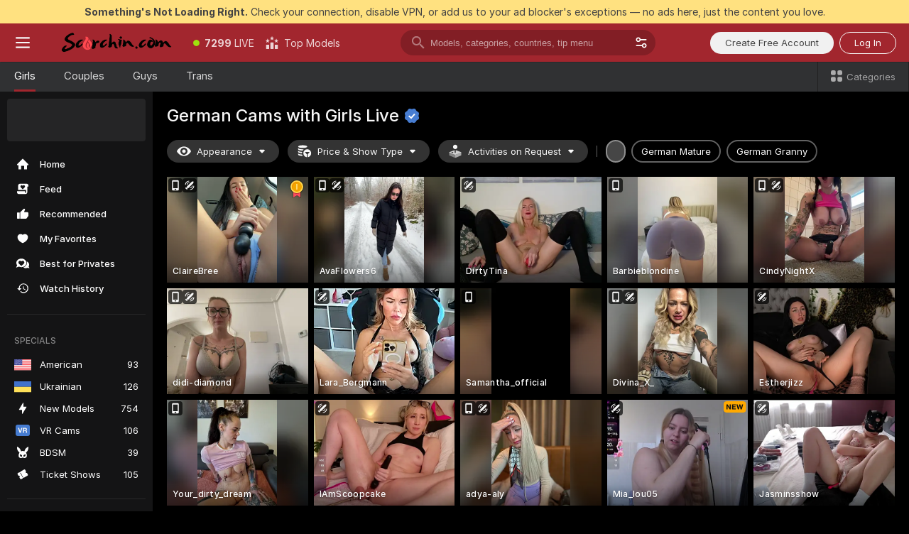

--- FILE ---
content_type: text/html; charset=utf-8
request_url: https://scorchin.com/girls/german?action=showTokensGiveawayModalDirectLink&affiliateId=180126wic40ivvve6ez6pjr6i8669dsx1y9tsahzj9lq4k0jvhtmjh7bgpuhom4q&landing=goToTheTag&realDomain=go.scorchin.com&sourceId=deutsch&stripbotVariation=NullWidget&userId=f1bc03569025cd4b84cc2034e14895a7d9375953ce101e23ee44825704d68adb
body_size: 97164
content:
<!doctype html><html lang="en"><head><meta charset="utf-8"><script>!function(){"use strict";!function(){var e=window.CSP_REPORT_URI;if(e){var i=new Set;document.addEventListener("securitypolicyviolation",(function(t){if("undefined"!=typeof fetch){var r=function(e){var i=e.violatedDirective&&-1!==e.violatedDirective.indexOf("eval"),t=e.effectiveDirective&&-1!==e.effectiveDirective.indexOf("eval"),r=e.sample&&-1!==e.sample.indexOf("eval");if(!e.blockedURI&&(i||t)||r)return"eval";if("string"==typeof e.blockedURI)try{return new URL(e.blockedURI).hostname}catch(i){return e.blockedURI}return null}(t);r&&i.has(r)||(r&&i.add(r),fetch(e,{method:"POST",headers:{"Content-Type":"application/json"},body:JSON.stringify({blockedURL:t.blockedURI,columnNumber:t.columnNumber,disposition:t.disposition,documentURL:t.documentURI,effectiveDirective:t.effectiveDirective,lineNumber:t.lineNumber,originalPolicy:t.originalPolicy,referrer:t.referrer,sample:t.sample,sourceFile:t.sourceFile,statusCode:t.statusCode})}).catch((function(e){return console.error("Error sending CSP report:",e)})))}}))}}()}()</script><title>German Free Live Sex Cams with Naked Girls | Scorchin</title><meta data-helmet="1" property="og:title" content="German Free Live Sex Cams with Naked Girls"><meta data-helmet="1" property="og:description" content="Watch LIVE these hot babes in German sex cams. ❤️ Enter their naked chat now and enjoy the show for FREE! 🔥"><meta data-helmet="1" name="description" content="Watch LIVE these hot babes in German sex cams. ❤️ Enter their naked chat now and enjoy the show for FREE! 🔥"><meta data-helmet="1" name="robots" content="index, follow, max-snippet:-1, max-video-preview:-1, max-image-preview:large"><script>window.ANALYTICS_CDN='https://assets.strpssts-ana.com/assets/'</script><meta name="theme-color" content="#303133"><meta http-equiv="Cache-Control" content="no-cache"><meta name="apple-mobile-web-app-capable" content="yes"><meta name="viewport" content="width=device-width,initial-scale=1"><meta name="RATING" content="RTA-5042-1996-1400-1577-RTA"><meta name="RATING" content="mature"><meta name="google" content="notranslate"><meta name="msapplication-square70x70logo" content="https://assets.striiiipst.com/assets/icons/mstile-70x70_scorchin.com.png?v=c4eb2254"><meta name="msapplication-square150x150logo" content="https://assets.striiiipst.com/assets/icons/mstile-150x150_scorchin.com.png?v=c4eb2254"><meta name="msapplication-square270x270logo" content="https://assets.striiiipst.com/assets/icons/mstile-270x270_scorchin.com.png?v=c4eb2254"><meta name="msapplication-wide310x150logo" content="https://assets.striiiipst.com/assets/icons/mstile-310x150_scorchin.com.png?v=c4eb2254"><meta name="msapplication-square310x310logo" content="https://assets.striiiipst.com/assets/icons/mstile-310x310_scorchin.com.png?v=c4eb2254"><style>:root{--primary:#a2262e;--primary-light:#fa5365;--primary-dark:#912229;--primary-border:#a2262e;--primary-modal:#a2262e;--primary-gradient:#a2262e;--header-logo-aspect-ratio:5.000;--footer-logo-aspect-ratio:5.000}.adblocker-notification{display:flex;position:relative;width:100vw;padding:8px 16px;background:#ffe180;color:#434343;z-index:10002;justify-content:center}</style><style>.disable-transition *{transition:none!important}</style><link rel='preload' href='https://assets.striiiipst.com/assets/bootstrap_dark.eb56557ed8c47868.css' as='style'><link media='screen and (max-width:1279px)' rel='preload' href='https://assets.striiiipst.com/assets/bootstrap_dark_mobile.eb56557ed8c47868.css' as='style'><link rel="preload" href="https://assets.striiiipst.com/assets/common/fonts/Inter-Regular.woff2?v=4.1" as="font" type="font/woff2" crossorigin="anonymous"><link rel="preload" href="https://assets.striiiipst.com/assets/common/fonts/Inter-Medium.woff2?v=4.1" as="font" type="font/woff2" crossorigin="anonymous"><link rel="preload" href="https://assets.striiiipst.com/assets/common/fonts/Inter-Bold.woff2?v=4.1" as="font" type="font/woff2" crossorigin="anonymous"><script>window.SPLIT_STYLE_CHUNKS={"settings_theme.2d7c516664bd90c6.css":true,"70930_theme.d730bc5ae657ccef.css":true,"about_theme.195ef9760504ffd4.css":true,"model-about_theme.7636af21f9299c8c.css":true,"models_theme.38164ce74daae384.css":true,"82770_theme.5171aa10889210a5.css":true,"bootstrap_theme.eb56557ed8c47868.css":true,"viewcam_theme.79710d93e8a3ad2d.css":true,"studios_theme.1485512de1ff6383.css":true}</script><script>var PWA_API_DISCOVER_HOST="",AMPLITUDE_ALTERNATIVE_URL="loo3laej.com",AMPLITUDE_SR_CONFIG_ALTERNATIVE_URL="https://sr-client-cfg.amplitude.com/config",AMPLITUDE_SR_TRACK_ALTERNATIVE_URL="https://api-sr.amplitude.com/sessions/v2/track",ALTKRAFT_TOKEN="kfvhQPLZdst-3617045b97e5b4a1",FIREBASE_API_KEY="AIzaSyC8HXmH6EMTJ-zwRr4DSJoLThqyCp-cdgM",FIREBASE_PROJECT_ID="superchat-2d0d0",FIREBASE_MESSAGE_SENDER_ID="685102796556",ALTKRAFT_TOKEN_V3="2552uptpfSWT-3617045b97e5b4a1",VAPID_KEY_V3="BHmBXjSJ4uenluBFzVz2Yh3kiclqnT_gFyheaS9W3AE_SFXgX7ntwu6jW3GjAhPc01h9KkCn8gwkxCfm3uAo8DU",AMPLITUDE_KEY="19a23394adaadec51c3aeee36622058d",RELEASE_VERSION="11.4.96",GOOGLE_CLIENT_ID="496975381147-lnam683jun41jc8uaglmccl4vbv2js28.apps.googleusercontent.com",HAS_TWITTER_AUTH=!0,GTAG_TRACK_ID="UA-63657136-5",GTAG_TRACK_TYPE="UA",SITE_NAME="Scorchin",SENTRY_DSN="https://d8629522213649e7a4e0b63d14e1dc5f@sentry-public.stripchat.com/9",SENTRY_TRACES_SAMPLE_RATE="0.01",ERROR_REPORTING_ENABLED=true,LIGHT_LOGO_URL="",HEADER_LOGO_URL="https://assets.striiiipst.com/assets/icons/headerlogo_scorchin.com.png?v=0e897938",FOOTER_LOGO_URL="https://assets.striiiipst.com/assets/icons/footerlogo_scorchin.com.png?v=0e897938",APP_ICON_URL="https://assets.striiiipst.com/assets/icons/appicon_scorchin.com.png?v=c4eb2254",META_OG_IMAGE_URL="",WATERMARK_URL="https://assets.striiiipst.com/assets/icons/watermark_scorchin.com.png?v=0e897938",WHITE_LABEL_ID="scorchincom",IS_XHL_WL=!1,DEPLOY_ENV="production",WHITE_LABEL_HOST="scorchin.com",WHITE_LABEL_REDIRECT_URL="",THEME_ID="dark",CANONICAL_DOMAIN_NAME="",CANONICAL="https://stripchat.com",WEB_PUSH_ID="web.com.supportlivecam",MODELS_REGISTRATION_URL="https://go.scorchin.com/signup/model?targetDomain=stripchat.com&userId=f1bc03569025cd4b84cc2034e14895a7d9375953ce101e23ee44825704d68adb&sourceId=scorchin.com",STUDIOS_REGISTRATION_URL="https://go.scorchin.com/?targetDomain=stripchat.com&userId=f1bc03569025cd4b84cc2034e14895a7d9375953ce101e23ee44825704d68adb&sourceId=scorchin.com&path=/signup/studio",WEBMASTERS_REGISTRATION_URL="https://stripcash.com/sign-up/?userId=f1bc03569025cd4b84cc2034e14895a7d9375953ce101e23ee44825704d68adb",DEFAULT_INDEX_TAG_URL="girls",I18N_POSTFIX="",IS_I18N_SEO_IGNORE_CROWDIN=!1,IS_STREAMING_AVAILABLE=!1,IS_WL_PIXELATED=!1,IS_PIXELATED_STREAM_ENABLED=!1,IS_TAG_BASED_WL=!1,IS_HIDE_CONTENT=!1,UI_OVERRIDE="default",IS_ALT_WL=!1,SOCIAL_URLS={twitter:"https://twitter.com/ScorchinCams",instagram:"",snapchat:"",facebook:""}</script><script>!function(){var t="onErrorLoadScript=1";window.addEventListener("error",(function(e){var n=e.target;if(n&&n instanceof HTMLScriptElement&&"app"===n.getAttribute("data-stripchat-script")){var o=new Date(Date.now()+6e4);try{-1===document.cookie.indexOf(t)&&(document.cookie=t+";path=/;expires="+o.toUTCString(),setTimeout((function(){return location.reload()}),3e3))}catch(t){console.warn(t)}}}),!0)}()</script><script>var _jipt=[];_jipt.push(["project","stripchat"]),function(){var subdomainMatch=/^(ar|br|cs|da|de|es|fi|fr|el|hr|hu|id|it|ita|ja|ko|nl|no|pl|pol|pt|ro|ru|sk|sv|tr|vi|zh|ua|zt|th|ms|bn)(?=\..+\.).+/i.exec(location.hostname),aliasLocales={pol:"pl",ita:"it"},i18nScript="https://assets.striiiipst.com/assets/translations_en.0615120de8cf83.js",canvasPerformanceTest="https://assets.striiiipst.com/assets/canvas-performance-test.js";!function(){"use strict";var n={d:function(t,e){for(var r in e)n.o(e,r)&&!n.o(t,r)&&Object.defineProperty(t,r,{enumerable:!0,get:e[r]})},o:function(n,t){return Object.prototype.hasOwnProperty.call(n,t)}},t={};function e(n,t){window.SUBDOMAIN="en";try{if(/crowdinInContext=1/.test(document.cookie))return void(window.SUBDOMAIN="aa")}catch(n){console.warn(n)}n&&n.length>1&&(window.SUBDOMAIN=t[n[1]]||n[1])}function r(){if(window.LEGACY=!1,-1!==location.search.indexOf("es-legacy"))window.LEGACY=!0;else if(-1!==location.search.indexOf("es-modern"))window.LEGACY=!1;else try{if(!("IntersectionObserver"in window&&"Promise"in window&&"fetch"in window&&"WeakMap"in window&&"fromEntries"in Object&&"finally"in Promise.prototype))throw{};eval("const a = async ({ ...rest } = {}) => rest; let b = class {};"),window.LEGACY=!1}catch(n){window.LEGACY=!0}if(window.LEGACY)try{(new Image).src="/pixel/static/legacy?t=".concat(Date.now())}catch(n){}}function i(n){var t=n,e=null,r=function(){},i=function(n){};return"en"!==window.SUBDOMAIN&&(t=t.replace("_en","_"+window.SUBDOMAIN)),window.I18N_POSTFIX&&"default"!==window.I18N_POSTFIX&&(t=t.replace("translations","translations_"+window.I18N_POSTFIX)),"aa"===window.SUBDOMAIN&&(e="//cdn.crowdin.com/jipt/jipt.js"),window.I18N_SCRIPT_PROMISE=new Promise((function(n,t){r=n,i=t})),{i18nScript:t,jiptScript:e,resolveI18nPromise:r,rejectI18nPromise:i}}function o(){window.BUNDLE_LOAD_METRICS={resources:{},build:Date.now()};var n=/\/([\w-]+)\.\w{10,20}\.js/;function t(t){var e=t.src,r=t.startTime,i=t.isError;if(e){var o=Date.now()-r,c=e.match(n),a=c?c[1]:e;window.BUNDLE_LOAD_METRICS.resources[a]={error:i,time:o}}}return{injectScript:function(n){var e=n.src,r=n.onLoad,i=n.onError,o=n.fetchPriority,c=Date.now(),a=document.createElement("script");a.setAttribute("data-stripchat-script","app"),a.setAttribute("data-stripchat-script","app"),a.addEventListener("load",(function(){null==r||r(e),t({src:e,startTime:c,isError:!1})})),a.addEventListener("error",(function(n){null==i||i(n.error),t({src:e,startTime:c,isError:!0})})),o&&(a.fetchPriority?a.fetchPriority=o:"high"===o&&function(n){var t=document.createElement("link");t.rel="preload",t.as="script",t.href=n,document.head.appendChild(t)}(e)),a.async=!0,a.src=e,document.head.appendChild(a)}}}function c(n,t,c,a){e(n,a),r(),window.STATIC_PATH_REPLACED="https://assets.striiiipst.com/assets";var s=i(t),d=s.i18nScript,w=s.jiptScript,l=s.resolveI18nPromise,u=s.rejectI18nPromise,p=o().injectScript;function f(){window.IS_LOADED=!0}window.HANDLE_LATE_LOADABLE_SCRIPT=function(n){p({src:n})},p({src:d,onLoad:function(){return l()},onError:function(n){return u(n)}}),w&&p({src:w}),p({src:c}),window.IS_LOADED=!1,"complete"===document.readyState?f():window.addEventListener("load",f)}c(subdomainMatch,i18nScript,canvasPerformanceTest,aliasLocales)}()}()</script><script async data-stripchat-script="app" fetchpriority="high" src='https://assets.striiiipst.com/assets/corejs-75349.9e240b24a5ffbb27.js'></script><script async data-stripchat-script="app" fetchpriority="high" src='https://assets.striiiipst.com/assets/redux-48526.e096bd9b05468601.js'></script><script async data-stripchat-script="app" fetchpriority="high" src='https://assets.striiiipst.com/assets/vendors-66831.b9d59b28c4bf5576.js'></script><script async data-stripchat-script="app" fetchpriority="high" src='https://assets.striiiipst.com/assets/main.d65e8f50aa88066d.js'></script><script async data-stripchat-script="app" fetchpriority="high" src='https://assets.striiiipst.com/assets/react-65374.2c809e0d42ef8fab.js'></script><script async data-stripchat-script="app" fetchpriority="high" src='https://assets.striiiipst.com/assets/redux-94366.6de827c903746e46.js'></script><script async data-stripchat-script="app" fetchpriority="high" src='https://assets.striiiipst.com/assets/vendors-69831.5776f4c0e23df94d.js'></script><script async data-stripchat-script="app" fetchpriority="high" src='https://assets.striiiipst.com/assets/bootstrap.1245f0306e1cdda4.js'></script><script async data-stripchat-script="app" src='https://assets.striiiipst.com/assets/offlineModels.b568004abf48efff.js'></script><script>window.SSR_ICONS = ["menu","dot","best-models","search-3","filter","menu-mobile","sort","categories-2","close-2","close-3","home","feed","recommended","favorited","locked","watch-history","lightning","badge-vr-ds","bunny-mask","ticket-ds","interactive-toy-ds","mobile","sparks","categories-ds","i18n","close-arrow","eye-ds","tokens-stripchat-logo-ds","joystick-vert-ds","triangle-arrow-down-ds","medal-1","x-logo-ds"]</script><script>!function(){"use strict";var t,n,o="http://www.w3.org/2000/svg",e=!1,a=[],c=function(){var n;t||((t=document.getElementById("svgDefs"))||((t=document.createElementNS(o,"defs")).id="svgDefs",(n=document.createElementNS(o,"svg")).style.display="none",n.appendChild(t)),document.body.appendChild(n))},r=function(o,r){n||(n=document.createDocumentFragment()),n.appendChild(o),r&&a.push(r),e||(requestAnimationFrame((function(){n&&(c(),t.appendChild(n),a.forEach((function(t){return t()})),a=[],n=void 0,e=!1)})),e=!0)},s=!1,i={},u=function(t){var n=i[t];(null==n?void 0:n.svgData)&&function(t,n,e){var a=t[0],c=t[1],s=document.createElementNS(o,"symbol");s.id="".concat("icons","-").concat(n),s.innerHTML=a,s.setAttribute("viewBox",c),r(s,e)}(n.svgData,t,(function(){n.callbacks.forEach((function(t){return t()})),n.callbacks=[],n.errorCallbacks=[],delete n.svgData,n.status="rendered"}))},d=function(t,n,o){try{var e=i[t]||{status:"init",callbacks:[],errorCallbacks:[]};if(i[t]=e,"rendered"===e.status)return void(null==n||n());n&&e.callbacks.push(n),o&&e.errorCallbacks.push(o),"init"===e.status&&(e.status="loading",function(t,n,o){var e="".concat(window.STATIC_PATH_REPLACED,"/svg-icons/").concat(t,".json?").concat("6c948f2f");if("undefined"==typeof fetch){var a=new XMLHttpRequest;a.open("GET",e),a.onload=function(){200!==a.status&&o(Error("Cannot load ".concat(t,". Status ").concat(a.status)));try{var e=JSON.parse(a.responseText);n(e)}catch(n){o(Error("Cannot parse ".concat(t," json")))}},a.onerror=function(){return o(Error("Cannot load ".concat(t)))},a.send()}else fetch(e,{priority:"low"}).then((function(t){if(!t.ok)throw Error("Status ".concat(t.status));return t.json()})).then((function(t){n(t)})).catch((function(n){o(Error("Cannot load ".concat(t,". ").concat(null==n?void 0:n.message)))}))}(t,(function(n){e.status="loaded",e.svgData=n,s&&u(t)}),(function(n){e.errorCallbacks.forEach((function(t){return t(n)})),delete i[t]})))}catch(t){console.error(t)}},l=function(){if(!s){s=!0;try{Object.keys(i).filter((function(t){var n;return"loaded"===(null===(n=i[t])||void 0===n?void 0:n.status)})).forEach((function(t){u(t)}))}catch(t){console.error(t)}}};window.SSR_ICONS&&window.SSR_ICONS.forEach((function(t){return d(t)})),"loading"!==document.readyState&&l(),window.svgLoader={importIcon:d,onDomReady:l}}()</script><script>window.CONFIG_PRELOADER_SSR_DATA = {"mode":"guest"};</script><script>!function(){"use strict";var n,t=new RegExp("(?:^|;\\s*)".concat("avStartedAt","=([^;]*)")),e=function(){try{var n=function(n){var e=n.match(t);return(null==e?void 0:e[1])?decodeURIComponent(e[1]):null}(document.cookie);return null!=n&&!Number.isNaN(n)&&new Date(n).getTime()>0?n:null}catch(n){return null}},i=function(n,t){var e=t.requestPath;return n.get("/v3/config/initial-dynamic",{requestPath:e},{withResponseHeaders:!0})},r={5:"ServerError",4:"ClientError"},a="NetworkError",o=function(n){var t;return null!==(t=r[Math.floor(n/100)])&&void 0!==t?t:a},c=(n="/api/front",{get:function(t,e){var i=arguments.length>2&&void 0!==arguments[2]?arguments[2]:{},r=i.headers,c=i.withResponseHeaders,s=new Headers;if(s.append("Accept","application/json"),s.append("Front-Version",window.RELEASE_VERSION||""),r){var u=function(n){var t=r[n];Array.isArray(t)?t.forEach((function(t){return s.append(n,t)})):t&&s.append(n,t)};for(var f in r)u(f)}var d=n+t;if(e&&"object"==(void 0===e?"undefined":e&&"undefined"!=typeof Symbol&&e.constructor===Symbol?"symbol":typeof e)){var l=new window.URLSearchParams;for(var h in e){var g=e[h];g&&l.append(h,"".concat(g))}d+="?".concat(l.toString())}return fetch(d,{headers:s}).catch((function(n){throw Object.assign(n,{name:a,source:"preloaderApi"})})).then((function(n){if(!n.ok){var t=Error("".concat(n.status," ").concat(n.statusText));throw Object.assign(t,{name:o(n.status),source:"preloaderApi"}),t}return n.json().then((function(t){return c?Object.assign(t,{responseHeaders:Object.fromEntries(n.headers.entries())}):t}))}))}});window.configPreloaderCache=function(){var n=window.CONFIG_PRELOADER_SSR_DATA;delete window.CONFIG_PRELOADER_SSR_DATA;var t={};if("guest"===(null==n?void 0:n.mode)){var r={requestPath:window.location.pathname},a=i(c,r);a.catch((function(){})),t.initialDynamicConfigPromise={promise:a,params:r}}else if("user"===(null==n?void 0:n.mode)){var o={requestPath:window.location.pathname},s=i(c,o),u={avStartedAt:e()||void 0},f=c.get("/v3/config/dynamic",u,{withResponseHeaders:!0,ssrCache:function(n){return n.requestInfo,null}}),d=s.then((function(n){var t=n.initialDynamic.jwtToken;return t?function(n){var t=arguments.length>1&&void 0!==arguments[1]?arguments[1]:{};return n.get("/abtests/config",{},{withJwtAuth:!0,headers:t})}(c,{Authorization:t}):null})),l={isTagBasedWl:n.isTagBasedWl},h=s.then((function(n){var t=n.initialDynamic.jwtToken;return function(n,t){var e=arguments.length>2&&void 0!==arguments[2]?arguments[2]:{};return n.get("/tags/config/dynamic",t,{headers:e,withJwtAuth:!0,ssrCache:function(n){return n.requestInfo,null}})}(c,l,t?{Authorization:t}:{})}));s.catch((function(){})),f.catch((function(){})),d.catch((function(){})),h.catch((function(){})),t.staticConfig=n.staticConfig,t.featuresConfig=n.featuresConfig,t.initialStaticConfig=n.initialStaticConfig,t.tagsStaticConfig=n.tagsStaticConfig,t.abTestsConfig=n.abTestsConfig,t.initialDynamicConfigPromise={promise:s,params:o},t.dynamicConfigPromise={promise:f,params:u},t.abTestsServerPromise=d,t.dynamicTagsConfigPromise={promise:h,params:l}}return t}()}()</script><link rel="manifest" href="/manifest.json"><link data-helmet="1" rel="alternate" href="https://stripchat.com/girls/german" hreflang="x-default"><link data-helmet="1" rel="alternate" href="https://stripchat.com/girls/german" hreflang="en"><link data-helmet="1" rel="alternate" href="https://de.stripchat.com/girls/german" hreflang="de"><link data-helmet="1" rel="alternate" href="https://fr.stripchat.com/girls/german" hreflang="fr"><link data-helmet="1" rel="alternate" href="https://es.stripchat.com/girls/german" hreflang="es"><link data-helmet="1" rel="alternate" href="https://ita.stripchat.com/girls/german" hreflang="it"><link data-helmet="1" rel="alternate" href="https://nl.stripchat.com/girls/german" hreflang="nl"><link data-helmet="1" rel="alternate" href="https://pt.stripchat.com/girls/german" hreflang="pt"><link data-helmet="1" rel="alternate" href="https://br.stripchat.com/girls/german" hreflang="pt-BR"><link data-helmet="1" rel="alternate" href="https://el.stripchat.com/girls/german" hreflang="el"><link data-helmet="1" rel="alternate" href="https://ua.stripchat.com/girls/german" hreflang="uk"><link data-helmet="1" rel="alternate" href="https://pol.stripchat.com/girls/german" hreflang="pl"><link data-helmet="1" rel="alternate" href="https://ru.stripchat.com/girls/german" hreflang="ru"><link data-helmet="1" rel="alternate" href="https://ro.stripchat.com/girls/german" hreflang="ro"><link data-helmet="1" rel="alternate" href="https://hu.stripchat.com/girls/german" hreflang="hu"><link data-helmet="1" rel="alternate" href="https://cs.stripchat.com/girls/german" hreflang="cs"><link data-helmet="1" rel="alternate" href="https://hr.stripchat.com/girls/german" hreflang="hr"><link data-helmet="1" rel="alternate" href="https://sk.stripchat.com/girls/german" hreflang="sk"><link data-helmet="1" rel="alternate" href="https://no.stripchat.com/girls/german" hreflang="no"><link data-helmet="1" rel="alternate" href="https://sv.stripchat.com/girls/german" hreflang="sv"><link data-helmet="1" rel="alternate" href="https://da.stripchat.com/girls/german" hreflang="da"><link data-helmet="1" rel="alternate" href="https://fi.stripchat.com/girls/german" hreflang="fi"><link data-helmet="1" rel="alternate" href="https://ja.stripchat.com/girls/german" hreflang="ja"><link data-helmet="1" rel="alternate" href="https://ko.stripchat.com/girls/german" hreflang="ko"><link data-helmet="1" rel="alternate" href="https://zh.stripchat.com/girls/german" hreflang="zh"><link data-helmet="1" rel="alternate" href="https://zt.stripchat.com/girls/german" hreflang="zh-Hant"><link data-helmet="1" rel="alternate" href="https://th.stripchat.com/girls/german" hreflang="th"><link data-helmet="1" rel="alternate" href="https://bn.stripchat.com/girls/german" hreflang="bn"><link data-helmet="1" rel="alternate" href="https://id.stripchat.com/girls/german" hreflang="id"><link data-helmet="1" rel="alternate" href="https://ms.stripchat.com/girls/german" hreflang="ms"><link data-helmet="1" rel="alternate" href="https://vi.stripchat.com/girls/german" hreflang="vi"><link data-helmet="1" rel="alternate" href="https://ar.stripchat.com/girls/german" hreflang="ar"><link data-helmet="1" rel="alternate" href="https://tr.stripchat.com/girls/german" hreflang="tr"><link data-helmet="1" rel="preconnect" href="https://edge-hls.doppiocdn.com"><link data-helmet="1" rel="canonical" href="https://stripchat.com/girls/german"><link rel='stylesheet' data-href='bootstrap_theme.eb56557ed8c47868.css' href='https://assets.striiiipst.com/assets/bootstrap_dark.eb56557ed8c47868.css'><link media='screen and (max-width:1279px)' rel='stylesheet' data-href='bootstrap_theme_mobile.eb56557ed8c47868.css' href='https://assets.striiiipst.com/assets/bootstrap_dark_mobile.eb56557ed8c47868.css'><link rel="icon" sizes="16x16" href="https://assets.striiiipst.com/assets/icons/favicon-16x16_scorchin.com.png?v=c4eb2254"><link rel="icon" sizes="32x32" href="https://assets.striiiipst.com/assets/icons/favicon-32x32_scorchin.com.png?v=c4eb2254"><link rel="icon" sizes="196x196" href="https://assets.striiiipst.com/assets/icons/favicon-196x196_scorchin.com.png?v=c4eb2254"><link rel="icon" sizes="512x512" href="https://assets.striiiipst.com/assets/icons/favicon-512x512_scorchin.com.png?v=c4eb2254"><link rel="mask-icon" href="https://assets.striiiipst.com/assets/icons/mask-icon_scorchin.com.png"><link rel="apple-touch-icon" sizes="120x120" href="https://assets.striiiipst.com/assets/icons/apple-touch-icon-120x120_scorchin.com.png?v=c4eb2254"><link rel="apple-touch-icon" sizes="152x152" href="https://assets.striiiipst.com/assets/icons/apple-touch-icon-152x152_scorchin.com.png?v=c4eb2254"><link rel="apple-touch-icon" sizes="167x167" href="https://assets.striiiipst.com/assets/icons/apple-touch-icon-167x167_scorchin.com.png?v=c4eb2254"><link rel="apple-touch-icon" sizes="180x180" href="https://assets.striiiipst.com/assets/icons/apple-touch-icon-180x180_scorchin.com.png?v=c4eb2254"><link rel="dns-prefetch" href="//img.strpst.com"><link rel="preconnect" href="//img.strpst.com"><link rel="preconnect" href="/api/front"></head><body class="disable-transition"><!--
    release_version: 11.4.96
    branch: production
    revision: 96648fee7edfe5d4a26393f89ea421e0276afca5
    template_version: 0357b455
  --><script>window.svgLoader.onDomReady()</script><script>!function(){"use strict";for(var e={SIGNUP:"signup",LOGIN:"login",FAN_CLUB_SUBSCRIPTION:"fanClubSubscription"},t=/^(http|https):\/\/([^/]*)(xhamster(live)?|strip(dev|chat))\.(com|local|dev)\/?/,o={AUTO_SPY:"autoSpy",COPY_GIFT_LINK:"copyGiftLink",SHOW_INSTALL_PWA_MODAL:"showInstallPwaModal",TWO_FACTOR_AUTHORIZATION:"2fa",GOLD_MEMBERSHIP_SUBSCRIBE_DIRECT_LINK:"goldMembershipSubscribeDirectLink",SIGN_UP_MODAL_DIRECT_LINK:"signUpModalDirectLink",SIGN_UP_PREFILLED:"signUpPrefilled",SIGN_UP_MODAL_DIRECT_LINK_INTERACTIVE:"signUpModalDirectLinkInteractive",SIGN_UP_MODAL_DIRECT_LINK_INTERACTIVE_CLOSE:"signUpModalDirectLinkInteractiveClose",SHOW_TOKENS_GIVEAWAY_MODAL_DIRECT_LINK:"showTokensGiveawayModalDirectLink",CARD_VERIFICATION_BONUS_PACKAGE:"cardVerificationBonusPackage",BUY_TOKENS_PROMO:"buyTokensPromo",SIGN_UP_PROMO:"signUpPromo",MODEL_FILTER_APPLY_SORT_BY:"sortBy",MODEL_CHAT_TAB_TOGGLE:"toggleTab",PERSONAL_NOTIFICATIONS:"personalNotifications",OPEN_NOTIFICATIONS_CENTER:"openNotificationsCenter",INVISIBLE_MODE:"invisibleMode",REDEEM_CODE:"redeemCode",OPEN_CHAT:"openChat",OPEN_PRIVATE_MODAL:"openPrivateModal",OPEN_FAN_CLUB_MODAL:"openFanClubModal",OPEN_SEND_TIP_DIALOG:"openSendTipDialog",OPEN_BUY_TOKENS_MODAL:"openBuyTokensModal",OPEN_GUEST_ON_BORDING:"openGuestOnBoarding",LOGIN_BY_LINK:"loginByLink",CONNECT_STUDIO:"connectStudio",EXTRA_VERIFICATION:"extraVerification",OPEN_AGE_VERIFICATION:"openAgeVerification",MAIN_PERSON_EMAIL_VERIFICATION:"connectMainPerson",TWITTER_AUTH:"twitterAuth",GOOGLE_AUTH:"googleAuthorization",OPEN_CONFIRM_CONNECT_TO_STUDIO_MODAL:"openConfirmConnectToStudioModal",USERNAME_NOT_ALLOWED:"usernameNotAllowed",SHOW_STREAMING_APP_MODAL:"showStreamingAppModal"},n={},i=location.search.substring(1).split("&"),_=0;_<i.length;_++){var r=i[_].split("=");n[r[0]]=r[1]}var a=function(e,t){if(!t)return!1;for(var o=Object.keys(e),n=0;n<o.length;n++)if(e[o[n]]===t)return!0;return!1},I=!1;try{I=document.cookie.indexOf("isVisitorsAgreementAccepted=1")>=0}catch(e){console.warn(e)}var O=function(){var i=n.affiliateId||localStorage.getItem("affiliateId"),_=n.userId,r=n.sauid,I=n.action,O=n.showModal,N=a(o,I)||a(e,O);if(i||_||N||r)return!0;var E=document.referrer,T=!1;try{(function(e,t){if(!e)return!1;try{var o=new URL(e),n=new URL(t);return o.host===n.host}catch(e){return!1}})(E,location.href)&&(T=!0)}catch(e){return!1}return t.test(E)&&!T}(),N=/^\/buy-tokens(\/(success|failure))?\/?$/.test(window.location.pathname);!n.agev&&(I||O||N)&&document.body.classList.add("visitor-agreement-hidden")}()</script><script>!function(){"use strict";var e=!1,n=function(e,n,d){var o=document.createElement("div");return o.className=n,d&&(o.id=d),e.appendChild(o),o};function d(){if(!e&&(e=!0,!("__PRELOADED_STATE__"in window)))for(var d=n(document.body,"loader","body_loader"),o=n(d,"fading-circle centered"),c=1;c<=12;c++)n(o,"loader-circle".concat(c," loader-circle"))}window.initLoader=d,document.addEventListener("DOMContentLoaded",d,{once:!0})}()</script><script>!function(){function o(o,i){var n=[o,"expires=Thu, 01 Jan 1970 00:00:00 GMT"];i&&n.push("domain="+i),document.cookie=n.join(";"),n.push("path=/"),document.cookie=n.join(";")}var i,n,e,t,a,l,c=0;try{c=document.cookie.length}catch(o){console.warn(o)}var r=c>=5e3;(c>=4e3||r)&&(r&&function(){for(var i=document.cookie.split(";"),n=location.hostname,e=0;e<i.length;e++){var t=i[e].split("=")[0].trim()+"=";o(t,null),o(t,n),o(t,"."+n);for(var a=0;!((a=n.indexOf(".",a+1))<0);)o(t,n.substring(a)),o(t,n.substring(a+1))}}(),n=(i={limit:5,interval:1e3,payload:{size:c},callback:function(){r&&document.location.reload()}}).payload,e=i.limit,t=i.interval,a=i.callback,l=0,function o(){if(!(++l>=e)){if(!window.__log)return void setTimeout(o,t);window.__log("error","Cookie limit exceeded",n).finally(a)}}())}()</script><svg style="height:0;width:0;display:block"><defs><symbol id="site_logo_header" viewBox="0 0 1250 250"><image href="https://assets.striiiipst.com/assets/icons/headerlogo_scorchin.com.png?v=0e897938"></image></symbol><symbol id="site_logo_footer" viewBox="0 0 1250 250"><image href="https://assets.striiiipst.com/assets/icons/footerlogo_scorchin.com.png?v=0e897938"></image></symbol></defs></svg><div id="agreement-root"><div class="full-cover modal-wrapper visitors-agreement-modal"><div class="modal-content modal-header-none"><div class="background-wrapper hide-gender-switcher"><div class="visitors-agreement-bg-gradient"><div class="visitors-agreement-bg-gradient__gender visitors-agreement-bg-gradient__gender--no-gender"></div></div><div class="content-wrapper"><div class="content-container"><div class="site-logo-wrapper site-logo-wrapper-girls"><div class="header-logo header-logo-no-responsive"><svg><use xlink:href="#site_logo_header"></use></svg></div></div><div class="site-description">We are creating a better experience for 18+ LIVE entertainment. Join our open-minded community &amp; start interacting now for FREE.</div><button autofocus="" class="btn btn-apply-alter btn-inline-block btn-large btn-visitors-agreement-accept" type="button">I&#x27;m Over 18</button><div class="agreement-terms"><span class="">By entering and using this website, you confirm you’re over 18 years old and agree to be bound by the <a rel="nofollow" href="/terms">Terms of Use</a> and <a rel="nofollow" href="/privacy">Privacy Policy</a></span> <span class=""><a rel="nofollow" href="/2257">18 U.S.C. 2257 Record-Keeping Requirements Compliance Statement.</a></span><br/>If you provide sensitive personal data, by entering the website, you give your explicit consent to process this data to tailor the website to your preferences.<span class="parental-control">If you’re looking for a way to restrict access for a minor, see our <a rel="nofollow" href="/parental-control"> Parental Control Guide </a></span></div><hr class="visitors-agreement-modal-divider"/></div><div class="content-container"><a class="decline-link visitors-agreement-decline" href="https://google.com/" rel="noopener noreferrer nofollow">Exit Here</a><div class="warnings"><p><span class="">THIS WEBSITE CONTAINS MATERIAL THAT IS <strong>SEXUALLY EXPLICIT</strong>.</span> <span class="">You must be at least eighteen (18) years of age to use this Website, unless the age of majority in your jurisdiction  is greater than eighteen (18) years of age, in which case you must be at least the age of majority in your jurisdiction. Use of this Website is not permitted where prohibited by law.</span></p><p><span class="">This Website also requires the use of cookies. More information about our cookies can be found at our <a rel="nofollow" href="/privacy">Privacy Policy</a>. BY ENTERING THIS WEBSITE AND USING THIS WEBSITE YOU AGREE TO THE USE OF COOKIES AND ACKNOWLEDGE THE PRIVACY POLICY.</span><br/>All models were 18 and over at the time of the creation of such depictions.</p></div><div class="label-link-block"><a href="https://www.rtalabel.org/?content=validate&amp;ql=b9b25de5ba5da974c585d9579f8e9d49&amp;rating=RTA-5042-1996-1400-1577-RTA" class="label-link" target="_blank" rel="noopener noreferrer nofollow" aria-label="RTA"><img alt="rta-logo" class="icon icon-rta-logo icon-static" src="https://assets.striiiipst.com/assets/common/images/static-icons/rta-logo.png"/></a><div class="label-link"><img alt="safe-labeling" class="icon icon-safe-labeling icon-static" src="https://assets.striiiipst.com/assets/common/images/static-icons/safe-labeling.png"/></div><a href="https://www.asacp.org/?content=validate&amp;ql=b9b25de5ba5da974c585d9579f8e9d49" class="label-link" target="_blank" rel="noreferrer noopener nofollow" aria-label="ASACP"><img alt="asacp" class="icon icon-asacp icon-static" src="https://assets.striiiipst.com/assets/common/images/static-icons/asacp.png"/></a><a href="https://pineapplesupport.org/about-pineapple-support/" class="label-link" target="_blank" rel="noreferrer noopener nofollow" aria-label="Go to Pineapple support"><img alt="pineapple-support" class="icon icon-pineapple-support icon-static" src="https://assets.striiiipst.com/assets/common/images/static-icons/pineapple-support.png"/></a></div></div></div></div></div></div></div><script>!function(){var e=1>=Math.floor(100*Math.random()),t=function(){return e&&/stripchat|xhamsterlive/.test(location.hostname)},n=document.querySelector(".visitors-agreement-decline");if(n){var r=document.querySelector("html");!document.body.classList.contains("visitor-agreement-hidden")&&(r.classList.add("disable-scroll"),t()&&(document.createElement("img").src="/pixel/agreement/display")),window.__visitorsAgreementDeclineHandler=function(e){if(t()){e.preventDefault();var n=document.createElement("img");n.onload=n.onerror=function(){location.href=e.target.href},n.src="/pixel/agreement/exit"}},n.addEventListener("click",window.__visitorsAgreementDeclineHandler),window.__visitorsAgreementAcceptPixelEvent=function(){t()&&(document.createElement("img").src="/pixel/agreement/ok")};var i=document.querySelector(".btn-visitors-agreement-accept");window.__visitorsAgreementAcceptHandler=function(){r.classList.remove("disable-scroll"),window.__isVisitorsAgreementAcceptedBeforeClientFetched=!0;try{document.cookie="isVisitorsAgreementAccepted=1"}catch(e){console.warn(e)}var e=document.querySelector(".visitors-agreement-modal"),t=e.querySelector(".hide-gender-switcher"),n=e.querySelector('input[name="visitors-agreement-gender-switcher"]:checked');if(n&&!t)try{var i=new Date;localStorage.setItem("18PlusGenderSelected",JSON.stringify(n.value));var o=i.setFullYear(i.getFullYear()+1)-Date.now();localStorage.setItem("18PlusGenderSelected_expires",JSON.stringify(o))}catch(e){console.warn(e)}switch(null==n?void 0:n.value){case"men":window.location.href="/men";break;case"trans":window.location.href="/trans";break;default:document.body.classList.add("visitor-agreement-hidden")}window.__visitorsAgreementAcceptPixelEvent()},i.addEventListener("click",window.__visitorsAgreementAcceptHandler),window.__syncVisitorsAgreementWithApp=function(){n.removeEventListener("click",window.__visitorsAgreementDeclineHandler),i.removeEventListener("click",window.__visitorsAgreementAcceptHandler)}}}()</script><div id="portal-root"></div><!--LEGACY-BROWSER-NOTIFICATION-OPEN--><div id="legacy-browser-notification-root" style="position:relative;z-index:10001"></div><script>!function(){var n,e,t="legacy-browser-notification",o="legacy-browser-notification-text",i="legacy-browser-notification-close",r="notifications.recommendationBrowserForPlaying",a="notifications.recommendationBrowserForSamsungPlaying",c={chrome:{href:"https://www.google.com/chrome/",title:"Google Chrome"},firefox:{href:"https://www.mozilla.org/firefox/new/",title:"Firefox"},safari:{href:"https://www.apple.com/safari/",title:"Safari"}},l="legacyBrowserRecommendationDismissed",s=function(){try{window.localStorage.setItem(l,"true"),window.localStorage.setItem("".concat(l,"_expires"),String(Date.now()+6048e5))}catch(n){}},d=(e=f({[r]:"You’re using an outdated browser. To avoid any problems, we strongly recommend using {#chrome/} or {#firefox/}",[a]:"To avoid any problems with quality, we strongly recommend using {#chrome/}"}[n=/SamsungBrowser/i.test(navigator.userAgent||"")?a:r]),{messageId:n,textHtml:e}),p=d.messageId,m=d.textHtml;function f(n){if(!n)return"";for(var e=n.split(/\{#(chrome|firefox|safari)\/\}/g),t="",o=0;o<e.length;o++){var i=e[o],r=o%2!=0&&i in c;if(o%2==0)i&&(t+=g(i));else if(r){var a=c[i];t+='<a href="'.concat(a.href,'" target="_blank" rel="nofollow noopener noreferrer" style="color:inherit;text-decoration:underline">').concat(g(a.title),"</a>")}}return t}function g(n){return String(n).replace(/&/g,"&amp;").replace(/</g,"&lt;").replace(/>/g,"&gt;").replace(/"/g,"&quot;").replace(/'/g,"&#39;")}window.LEGACY&&!function(){try{var n=window.localStorage.getItem("".concat(l,"_expires"));if(!n)return!1;var e=Number(n);return!Number.isNaN(e)&&(e<Date.now()?(window.localStorage.removeItem(l),window.localStorage.removeItem("".concat(l,"_expires")),!1):null!=window.localStorage.getItem(l))}catch(n){return!1}}()&&(window.I18N_SCRIPT_PROMISE||Promise.resolve()).then((function(){try{var n=window.I18n.trans({messageId:p,currentLocale:window.SUBDOMAIN});return n?f(n):m}catch(n){return m}})).catch((function(){return m})).then((function(n){!function(){try{var n=window.svgLoader;"function"==typeof(null==n?void 0:n.importIcon)&&(n.importIcon("exclamation"),n.importIcon("close-ds"))}catch(n){}}();var e=document.createElement("template");e.innerHTML=function(){var n=arguments.length>0&&void 0!==arguments[0]?arguments[0]:"",e="#434343";return'\n    <div\n      id="'.concat(t,'"\n      role="status"\n      aria-live="polite"\n      style="\n        display:flex;\n        background:').concat("#ffe180",";\n        color:").concat(e,';\n        box-shadow:0 1px 0 rgba(0,0,0,.08);\n        width:100%;\n        flex: 0 0 auto;\n        align-items: flex-start;\n      ">\n\n      <div\n        style="\n          display:flex;\n          flex-direction:row;\n          align-items: flex-start;\n          justify-content:center;\n          gap:0 12px;\n          padding: 4px 0 4px 12px;\n          flex: 1 0 0;\n          align-self: stretch;\n        "\n      >\n        <style>\n          #').concat(o," { font-size: 14px; line-height: 20px; }\n          @media (min-width: 1023px) {\n            #").concat(o,' { font-size: 16px; line-height: 22px; }\n          }\n        </style>\n        <svg \n          viewBox="0 0 24 24" \n          aria-hidden="true" \n          style="\n            width:20px;\n            min-width: 20px;\n            height:20px;\n            color:').concat(e,';\n            display:block;\n            top: 10px;\n            position: relative;\n          ">\n          <use href="#icons-exclamation" xlink:href="#icons-exclamation"></use>\n        </svg>\n        <div\n          id="').concat(o,'"\n          style="\n            color: ').concat(e,';\n            flex-flow: row wrap;\n            gap: 8px 12px;\n            padding-bottom: 8px;\n            padding-top: 8px;\n          "\n        >').concat(n,'</div>\n      </div>\n      <button\n        id="').concat(i,'"\n        type="button"\n        aria-label="Close"\n        style="\n          position:relative;\n          top: 8px;\n          right: 8px;\n          padding-left: 16px;\n          background:transparent;\n          border:0;\n          color:').concat(e,';\n          cursor:pointer;\n          font-size:20px;\n          line-height:1;\n          opacity:.7;\n        "\n      >\n        <svg \n          viewBox="0 0 24 24"\n          aria-hidden="true"\n          style="\n            width:20px;\n            height:20px;\n            display:block;\n            min-width: 20px;\n          ">\n          <use href="#icons-close-ds" xlink:href="#icons-close-ds"></use>\n        </svg>\n      </button>\n    </div>\n  ')}(n).trim();var r=e.content.firstElementChild;if(r&&r instanceof HTMLElement&&!document.getElementById(t)){var a=document.getElementById("legacy-browser-notification-root");if(a)a.appendChild(r);else{var c=document.getElementById("body");(null==c?void 0:c.parentNode)?c.parentNode.insertBefore(r,c):document.body.firstChild?document.body.insertBefore(r,document.body.firstChild):document.body.appendChild(r)}var l=document.getElementById(i);l&&l.addEventListener("click",(function(){var n=document.getElementById(t);n&&(n.style.display="none"),s()}))}}))}()</script><!--LEGACY-BROWSER-NOTIFICATION-CLOSE--><div id="body"><!--EARLY-FLUSH-CHUNK-END--><div class="tooltip-v2-portal-container" id="body-container"></div><svg class="user-level-badge-filters" xmlns="http://www.w3.org/2000/svg"><defs><linearGradient id="user-level-badge-filter-grey" x1=".5" y1="0" x2=".5" y2="1" gradientTransform="matrix(88.809 0 0 97.645 5.595 1.178)" gradientUnits="userSpaceOnUse"><stop offset="0%" stop-color="#C2C2C2"></stop><stop offset="100%" stop-color="#333333"></stop></linearGradient><linearGradient id="user-level-badge-filter-bronze" x1=".5" y1="0" x2=".5" y2="1" gradientTransform="matrix(88.809 0 0 97.645 5.595 1.178)" gradientUnits="userSpaceOnUse"><stop offset="0%" stop-color="#FFA666"></stop><stop offset="100%" stop-color="#6B2D00"></stop></linearGradient><linearGradient id="user-level-badge-filter-silver" x1=".5" y1="0" x2=".5" y2="1" gradientTransform="matrix(88.809 0 0 97.645 5.595 1.178)" gradientUnits="userSpaceOnUse"><stop offset="0%" stop-color="#CAD5E2"></stop><stop offset="100%" stop-color="#2E4156"></stop></linearGradient><linearGradient id="user-level-badge-filter-gold" x1=".5" y1="0" x2=".5" y2="1" gradientTransform="matrix(88.809 0 0 97.645 5.595 1.178)" gradientUnits="userSpaceOnUse"><stop offset="0%" stop-color="#FFC80F"></stop><stop offset="100%" stop-color="#7E3A01"></stop></linearGradient><linearGradient id="user-level-badge-filter-diamond" x1=".5" y1="0" x2=".5" y2="1" gradientTransform="matrix(88.809 0 0 97.645 5.595 1.178)" gradientUnits="userSpaceOnUse"><stop offset="0%" stop-color="#EF33FF"></stop><stop offset="100%" stop-color="#560198"></stop></linearGradient><linearGradient id="user-level-badge-filter-royal" x1=".5" y1="0" x2=".5" y2="1" gradientTransform="matrix(88.809 0 0 97.645 5.595 1.178)" gradientUnits="userSpaceOnUse"><stop offset="0%" stop-color="#FE3939"></stop><stop offset="100%" stop-color="#850000"></stop></linearGradient><linearGradient id="user-level-badge-filter-legend" x1=".5" y1="0" x2=".5" y2="1" gradientTransform="matrix(88.809 0 0 97.645 5.595 1.178)" gradientUnits="userSpaceOnUse"><stop offset="0%" stop-color="#FE3939"></stop><stop offset="100%" stop-color="#850000"></stop></linearGradient><linearGradient id="user-level-badge-filter-blue" x1=".5" y1="0" x2=".5" y2="1" gradientTransform="matrix(88.809 0 0 97.645 5.595 1.178)" gradientUnits="userSpaceOnUse"><stop offset="0%" stop-color="#8EBDE7"></stop><stop offset="100%" stop-color="#194B76"></stop></linearGradient><filter id="user-level-badge-filter-glow" x="0" y="0" width="100" height="100" filterUnits="userSpaceOnUse" color-interpolation-filters="sRGB"><feOffset dy="5"></feOffset><feGaussianBlur stdDeviation="10" result="offset-blur"></feGaussianBlur><feComposite operator="out" in="SourceGraphic" in2="offset-blur" result="inverse"></feComposite><feFlood flood-color="white" flood-opacity="0.3" result="color"></feFlood><feComposite operator="in" in="color" in2="inverse" result="shadow"></feComposite><feComposite operator="over" in="shadow" in2="SourceGraphic"></feComposite></filter><filter id="user-level-badge-filter-top-icon" x=".8" y=".4" width="31.4" height="29.8" filterUnits="userSpaceOnUse" color-interpolation-filters="sRGB"><feFlood flood-opacity="0" result="BackgroundImageFix"></feFlood><feColorMatrix in="SourceAlpha" values="0 0 0 0 0 0 0 0 0 0 0 0 0 0 0 0 0 0 127 0" result="hardAlpha"></feColorMatrix><feOffset dy="1.3"></feOffset><feGaussianBlur stdDeviation="1.3"></feGaussianBlur><feColorMatrix values="0 0 0 0 0 0 0 0 0 0 0 0 0 0 0 0 0 0 0.3 0"></feColorMatrix><feBlend in2="BackgroundImageFix" result="effect1_dropShadow_286_9949"></feBlend><feBlend in="SourceGraphic" in2="effect1_dropShadow_286_9949" result="shape"></feBlend></filter></defs></svg><div class="index-page-new-paddings main-layout main-layout__with-navbar sticky-header-desktop sticky-header-mobile sticky-subheader-mobile tag-layout"><div class="wrapper"><div class="tooltip-v2-portal-container" id="portal-container-under-header"></div><div id="personal-notifications-portal-container"></div><header class="header-top-wrapper"><div class="guest header-top is-guest-user"><div class="header-top-container"><nav class="nav-left"><button class="a11y-button sidebar-trigger" aria-label="Toggle menu" type="button"><svg class="icon icon-menu sidebar-trigger-icon"><use xlink:href="#icons-menu"></use></svg></button><a aria-label="Go to Main Page" class="header-logo-link" href="/"><div class="header-logo"><svg><use xlink:href="#site_logo_header"></use></svg></div></a><a class="header-top__live-counter live-counter live-counter--interactive media-up-to-m-hidden" href="/"><svg class="icon icon-dot live-counter__dot"><use xlink:href="#icons-dot"></use></svg><span><span class=""><span class="live-counter__accent">7299</span> LIVE</span></span></a><div class="nav-link media-up-to-s-hidden"><a aria-label="Top Models" href="/top/girls/current-month-north-america"><svg class="icon icon-best-models"><use xlink:href="#icons-best-models"></use></svg><span class="media-up-to-m-hidden">Top Models</span></a></div></nav><div class="header-top-search-wrapper"><div class="ModelSearch#w_ ModelSearch__expanded#GY ModelSearch__forceExpanded#er" data-testid="model-search"><div class="ModelSearch__spotlight#jJ" id="searchPanel"><div class="ModelSearch__inputWrapper#Jw"><button class="a11y-button ModelSearch__openButton#xD" role="button" aria-label="Search models, tags or countries, tip menu" type="button"><svg class="IconV2__icon#YR ModelSearch__icon#Nd"><use xlink:href="#icons-search-3"></use></svg></button><input class="ModelSearch__input#st inline-block input text-default theme-default" type="text" aria-label="Search models, tags or countries, tip menu" placeholder="Models, categories, countries, tip menu" maxLength="200" tabindex="-1" autoComplete="off" autoCorrect="off" autoCapitalize="none" value=""/><button role="button" aria-label="Search" data-testid="search-advanced-filter-button" class="btn ds-btn-default ds-btn-inline-block ModelSearch__advancedFilterButton#nK" type="button"><div class="ModelSearch__advancedFilterButtonIconWrapper#A5"><svg class="IconV2__icon#YR ModelSearch__icon#Nd"><use xlink:href="#icons-filter"></use></svg></div></button></div></div></div></div><nav class="nav-right"><div class="nav-button media-up-to-m-hidden"></div><div class="header-dropdown header-user-menu with-new-messenger"><a class="about-us-button about-us-button--hidden media-up-to-m-hidden" href="/about">About Stripchat</a><a class="btn btn-signup" href="/signup"><span class="media-after-m-hidden">Join Free</span><span class="media-up-to-s-hidden">Create Free Account</span></a><a class="dropdown-link media-after-m-hidden mobile-nav-link"><span><svg style="height:20px;width:20px" class="icon icon-menu-mobile"><use xlink:href="#icons-menu-mobile"></use></svg></span></a><a class="btn btn-outline media-up-to-s-hidden" href="/login">Log In</a></div></nav></div></div></header><div></div><div class="header-sub header-sub-with-sidebar"><div class="tooltip-v2-portal-container" id="header-sub-portal-container"></div><div class="container"><div class="nav-scrollable-container scroll-bar-container" data-testid="ScrollBarContainer"><nav class="model-filter nav-left nav-scrollable nav-scrollable--only-for-touch" id="mobileMenuNavbar"><a href="/" aria-label="Girls" class="model-filter-link model-filter__link model-filter__link--active"><span class="model-filter__link-label">Girls</span></a><a href="/couples" aria-label="Couples" class="model-filter-link model-filter__link"><span class="model-filter__link-label">Couples</span></a><a href="/men" aria-label="Guys" class="model-filter-link model-filter__link"><span class="model-filter__link-label">Guys</span></a><a href="/trans" aria-label="Trans" class="model-filter-link model-filter__link"><span class="model-filter__link-label">Trans</span></a></nav></div><nav class="model-filter nav-left navbar-dropdown"><div class="visible-items"><a href="/" aria-label="Girls" class="model-filter-link model-filter__link model-filter__link--active"><span class="model-filter__link-label">Girls</span></a><a href="/couples" aria-label="Couples" class="model-filter-link model-filter__link"><span class="model-filter__link-label">Couples</span></a><a href="/men" aria-label="Guys" class="model-filter-link model-filter__link"><span class="model-filter__link-label">Guys</span></a><a href="/trans" aria-label="Trans" class="model-filter-link model-filter__link"><span class="model-filter__link-label">Trans</span></a></div><div class="navbar-hidden-elements-wrapper"><a href="/" aria-label="Girls" class="model-filter-link model-filter__link model-filter__link--active"><span class="model-filter__link-label">Girls</span></a><a href="/couples" aria-label="Couples" class="model-filter-link model-filter__link"><span class="model-filter__link-label">Couples</span></a><a href="/men" aria-label="Guys" class="model-filter-link model-filter__link"><span class="model-filter__link-label">Guys</span></a><a href="/trans" aria-label="Trans" class="model-filter-link model-filter__link"><span class="model-filter__link-label">Trans</span></a><div class="navbar-more-button" aria-controls="mobileMenuNavbar">More</div></div><div class="hidden navbar-more-button">More<span class="dropdown-arrow"><svg class="icon icon-sort"><use xlink:href="#icons-sort"></use></svg></span></div></nav><nav class="nav-right nav-right--box-shadow"><button type="button" class="all-tags-dropdown-trigger btn dropdown-link media-up-to-xs-hidden"><svg style="height:16px;width:16px" class="icon icon-categories-2"><use xlink:href="#icons-categories-2"></use></svg><svg style="height:16px;width:16px" class="icon icon-close-2 xs-only"><use xlink:href="#icons-close-2"></use></svg><span class="dropdown-label">Categories</span></button><div class="ModelSearch#w_ ModelSearch__compact#Va model-search" data-testid="model-search"><button aria-label="Search models, tags or countries, tip menu" aria-controls="searchPanel" aria-expanded="false" class="btn ds-btn-default ds-btn-inline-block ModelSearch__openButton#xD" type="button"><svg class="IconV2__icon#YR ModelSearch__icon#Nd"><use xlink:href="#icons-search-3"></use></svg><span class="ModelSearch__searchText#aD">Search</span></button></div><button class="btn nav-right-close-btn nav-right-close-btn--box-shadow" type="button"><svg style="height:14px;width:14px" class="icon icon-close-3"><use xlink:href="#icons-close-3"></use></svg></button></nav></div></div><main id="app" class="main-layout-main main-layout-main-multiple-column"><div class="SidebarStatic#cT"><aside class="Sidebar#TU"><div class="SidebarScroll#rj"><div class="SidebarContent#OB"><div class="SidebarFadeIn#jN"><div class="SidebarBanners#dK"><div role="status" aria-busy="true" style="border-radius:4px;width:100%" class="SidebarBanners__tokens-giveaway#yk Skeleton#fB Skeleton_animated#wT Skeleton_hasChildren#LD Skeleton_variant_rect#hG compact new tokens-giveaway-banner"><div class="Skeleton__content#fv"><div class="tokens-giveaway-banner-container"><div class="tokens-icon"></div><div class="tokens-giveaway-description"><div class="tokens-giveaway-title"><span class="tokens-giveaway-amount">50</span><span class="">Tokens<br/>to Win Now</span></div></div></div></div></div></div><nav class="SidebarMainLinks#Ki"><a class="SidebarLink#Ot SidebarLink__variant-main#HJ" href="/"><span class="SidebarLink__icon#un">​<span class="SidebarLink__icon-frame#Fy"><svg style="height:16px;width:16px" class="IconV2__icon#YR"><use xlink:href="#icons-home"></use></svg></span></span><span class="SidebarLink__text#gq">Home</span></a><a class="SidebarLink#Ot SidebarLink__variant-main#HJ" href="/discover"><span class="SidebarLink__icon#un">​<span class="SidebarLink__icon-frame#Fy"><svg style="height:16px;width:16px" class="IconV2__icon#YR"><use xlink:href="#icons-feed"></use></svg></span></span><span class="SidebarLink__text#gq">Feed</span></a><a class="SidebarLink#Ot SidebarLink__variant-main#HJ" href="/girls/recommended"><span class="SidebarLink__icon#un">​<span class="SidebarLink__icon-frame#Fy"><svg style="height:16px;width:16px" class="IconV2__icon#YR"><use xlink:href="#icons-recommended"></use></svg></span></span><span class="SidebarLink__text#gq">Recommended</span></a><a class="SidebarLink#Ot SidebarLink__variant-main#HJ" href="/favorites"><span class="SidebarLink__icon#un">​<span class="SidebarLink__icon-frame#Fy"><svg style="height:16px;width:16px" class="IconV2__icon#YR"><use xlink:href="#icons-favorited"></use></svg></span></span><span class="SidebarLink__text#gq">My Favorites</span></a><a class="SidebarLink#Ot SidebarLink__variant-main#HJ" href="/girls/best"><span class="SidebarLink__icon#un">​<span class="SidebarLink__icon-frame#Fy"><svg style="height:20px;width:20px" class="IconV2__icon#YR"><use xlink:href="#icons-locked"></use></svg></span></span><span class="SidebarLink__text#gq">Best for Privates</span></a><a class="SidebarLink#Ot SidebarLink__variant-main#HJ" href="/watch-history"><span class="SidebarLink__icon#un">​<span class="SidebarLink__icon-frame#Fy"><svg style="height:16px;width:16px" class="IconV2__icon#YR"><use xlink:href="#icons-watch-history"></use></svg></span></span><span class="SidebarLink__text#gq">Watch History</span></a></nav></div><hr class="SidebarSeparator#P8"/><div class="SidebarFadeIn#jN"><nav class="SidebarGroup#Lj" aria-label="specials"><div class="SidebarGroupTitle#Wk">Specials</div><a class="SidebarLink#Ot SidebarLink__variant-regular#ET" aria-label="American" href="/girls/american"><span class="SidebarLink__icon#un">​<span class="SidebarLink__icon-frame#Fy"><span style="background-image:url(&#x27;https://assets.striiiipst.com/assets/common/components/ui/CountryFlag/images/us.svg&#x27;)" class="country-flag country-flag--medium"></span></span></span><span class="SidebarLink__text#gq">American</span><span class="SidebarLink__counter#AW">93</span></a><a class="SidebarLink#Ot SidebarLink__variant-regular#ET" aria-label="Ukrainian" href="/girls/ukrainian"><span class="SidebarLink__icon#un">​<span class="SidebarLink__icon-frame#Fy"><span style="background-image:url(&#x27;https://assets.striiiipst.com/assets/common/components/ui/CountryFlag/images/ua.svg&#x27;)" class="country-flag country-flag--medium"></span></span></span><span class="SidebarLink__text#gq">Ukrainian</span><span class="SidebarLink__counter#AW">126</span></a><a class="SidebarLink#Ot SidebarLink__variant-regular#ET" aria-label="New Models" href="/girls/new"><span class="SidebarLink__icon#un">​<span class="SidebarLink__icon-frame#Fy"><svg class="icon icon-lightning"><use xlink:href="#icons-lightning"></use></svg></span></span><span class="SidebarLink__text#gq">New Models</span><span class="SidebarLink__counter#AW">754</span></a><a class="SidebarLink#Ot SidebarLink__variant-regular#ET" aria-label="VR Cams" href="/girls/vr"><span class="SidebarLink__icon#un">​<span class="SidebarLink__icon-frame#Fy"><svg class="icon icon-badge-vr-ds"><use xlink:href="#icons-badge-vr-ds"></use></svg></span></span><span class="SidebarLink__text#gq">VR Cams</span><span class="SidebarLink__counter#AW">106</span></a><a class="SidebarLink#Ot SidebarLink__variant-regular#ET" aria-label="BDSM" href="/girls/bdsm"><span class="SidebarLink__icon#un">​<span class="SidebarLink__icon-frame#Fy"><svg class="icon icon-bunny-mask"><use xlink:href="#icons-bunny-mask"></use></svg></span></span><span class="SidebarLink__text#gq">BDSM</span><span class="SidebarLink__counter#AW">39</span></a><a class="SidebarLink#Ot SidebarLink__variant-regular#ET" aria-label="Ticket Shows" href="/girls/ticket-and-group-shows"><span class="SidebarLink__icon#un">​<span class="SidebarLink__icon-frame#Fy"><svg class="icon icon-ticket-ds"><use xlink:href="#icons-ticket-ds"></use></svg></span></span><span class="SidebarLink__text#gq">Ticket Shows</span><span class="SidebarLink__counter#AW">105</span></a></nav><hr class="SidebarSeparator#P8"/><nav class="SidebarGroup#Lj" aria-label="age"><div class="SidebarGroupTitle#Wk">Age</div><a class="SidebarLink#Ot SidebarLink__variant-regular#ET" aria-label="Teen 18+" href="/girls/teens"><span class="SidebarLink__text#gq">Teen 18+</span><span class="SidebarLink__counter#AW">1055</span></a><a class="SidebarLink#Ot SidebarLink__variant-regular#ET" aria-label="Young 22+" href="/girls/young"><span class="SidebarLink__text#gq">Young 22+</span><span class="SidebarLink__counter#AW">2763</span></a><a class="SidebarLink#Ot SidebarLink__variant-regular#ET" aria-label="MILF" href="/girls/milfs"><span class="SidebarLink__text#gq">MILF</span><span class="SidebarLink__counter#AW">1069</span></a><a class="SidebarLink#Ot SidebarLink__variant-regular#ET" aria-label="Mature" href="/girls/mature"><span class="SidebarLink__text#gq">Mature</span><span class="SidebarLink__counter#AW">197</span></a><a class="SidebarLink#Ot SidebarLink__variant-regular#ET" aria-label="Granny" href="/girls/grannies"><span class="SidebarLink__text#gq">Granny</span><span class="SidebarLink__counter#AW">53</span></a></nav><nav class="SidebarGroup#Lj" aria-label="ethnicity"><div class="SidebarGroupTitle#Wk">Ethnicity</div><a class="SidebarLink#Ot SidebarLink__variant-regular#ET" aria-label="Arab" href="/girls/arab"><span class="SidebarLink__text#gq">Arab</span><span class="SidebarLink__counter#AW">70</span></a><a class="SidebarLink#Ot SidebarLink__variant-regular#ET" aria-label="Asian" href="/girls/asian"><span class="SidebarLink__text#gq">Asian</span><span class="SidebarLink__counter#AW">875</span></a><a class="SidebarLink#Ot SidebarLink__variant-regular#ET" aria-label="Ebony" href="/girls/ebony"><span class="SidebarLink__text#gq">Ebony</span><span class="SidebarLink__counter#AW">577</span></a><a class="SidebarLink#Ot SidebarLink__variant-regular#ET" aria-label="Indian" href="/girls/indian"><span class="SidebarLink__text#gq">Indian</span><span class="SidebarLink__counter#AW">253</span></a><a class="SidebarLink#Ot SidebarLink__variant-regular#ET" aria-label="Latina" href="/girls/latin"><span class="SidebarLink__text#gq">Latina</span><span class="SidebarLink__counter#AW">1526</span></a><a class="SidebarLink#Ot SidebarLink__variant-regular#ET" aria-label="Mixed" href="/girls/mixed"><span class="SidebarLink__text#gq">Mixed</span><span class="SidebarLink__counter#AW">190</span></a><a class="SidebarLink#Ot SidebarLink__variant-regular#ET" aria-label="White" href="/girls/white"><span class="SidebarLink__text#gq">White</span><span class="SidebarLink__counter#AW">2044</span></a></nav><nav class="SidebarGroup#Lj" aria-label="bodyType"><div class="SidebarGroupTitle#Wk">Body Type</div><a class="SidebarLink#Ot SidebarLink__variant-regular#ET" aria-label="Skinny" href="/girls/petite"><span class="SidebarLink__text#gq">Skinny</span><span class="SidebarLink__counter#AW">1776</span></a><a class="SidebarLink#Ot SidebarLink__variant-regular#ET" aria-label="Athletic" href="/girls/athletic"><span class="SidebarLink__text#gq">Athletic</span><span class="SidebarLink__counter#AW">513</span></a><a class="SidebarLink#Ot SidebarLink__variant-regular#ET" aria-label="Medium" href="/girls/medium"><span class="SidebarLink__text#gq">Medium</span><span class="SidebarLink__counter#AW">1826</span></a><a class="SidebarLink#Ot SidebarLink__variant-regular#ET" aria-label="Curvy" href="/girls/curvy"><span class="SidebarLink__text#gq">Curvy</span><span class="SidebarLink__counter#AW">1114</span></a><a class="SidebarLink#Ot SidebarLink__variant-regular#ET" aria-label="BBW" href="/girls/bbw"><span class="SidebarLink__text#gq">BBW</span><span class="SidebarLink__counter#AW">292</span></a></nav><nav class="SidebarGroup#Lj" aria-label="hairColor"><div class="SidebarGroupTitle#Wk">Hair</div><a class="SidebarLink#Ot SidebarLink__variant-regular#ET" aria-label="Blonde" href="/girls/blondes"><span class="SidebarLink__text#gq">Blonde</span><span class="SidebarLink__counter#AW">959</span></a><a class="SidebarLink#Ot SidebarLink__variant-regular#ET" aria-label="Black" href="/girls/black-hair"><span class="SidebarLink__text#gq">Black</span><span class="SidebarLink__counter#AW">1376</span></a><a class="SidebarLink#Ot SidebarLink__variant-regular#ET" aria-label="Brunette" href="/girls/brunettes"><span class="SidebarLink__text#gq">Brunette</span><span class="SidebarLink__counter#AW">2663</span></a><a class="SidebarLink#Ot SidebarLink__variant-regular#ET" aria-label="Redhead" href="/girls/redheads"><span class="SidebarLink__text#gq">Redhead</span><span class="SidebarLink__counter#AW">215</span></a><a class="SidebarLink#Ot SidebarLink__variant-regular#ET" aria-label="Colorful" href="/girls/colorful"><span class="SidebarLink__text#gq">Colorful</span><span class="SidebarLink__counter#AW">250</span></a></nav><nav class="SidebarGroup#Lj" aria-label="privatePrice"><div class="SidebarGroupTitle#Wk">Private Shows</div><a class="SidebarLink#Ot SidebarLink__variant-regular#ET" aria-label="8-12 tk" href="/girls/cheapest-privates"><span class="SidebarLink__text#gq">8-12 tk</span><span class="SidebarLink__counter#AW">2256</span></a><a class="SidebarLink#Ot SidebarLink__variant-regular#ET" aria-label="16-24 tk" href="/girls/cheap-privates"><span class="SidebarLink__text#gq">16-24 tk</span><span class="SidebarLink__counter#AW">1502</span></a><a class="SidebarLink#Ot SidebarLink__variant-regular#ET" aria-label="32-60 tk" href="/girls/middle-priced-privates"><span class="SidebarLink__text#gq">32-60 tk</span><span class="SidebarLink__counter#AW">1260</span></a><a class="SidebarLink#Ot SidebarLink__variant-regular#ET" aria-label="90+ tk" href="/girls/luxurious-privates"><span class="SidebarLink__text#gq">90+ tk</span><span class="SidebarLink__counter#AW">376</span></a><a class="SidebarLink#Ot SidebarLink__variant-regular#ET" aria-label="Recordable Privates" href="/girls/recordable-privates"><span class="SidebarLink__text#gq">Recordable Privates</span><span class="SidebarLink__counter#AW">3513</span></a><a class="SidebarLink#Ot SidebarLink__variant-regular#ET" aria-label="Spy on Shows" href="/girls/spy"><span class="SidebarLink__text#gq">Spy on Shows</span><span class="SidebarLink__counter#AW">290</span></a><a class="SidebarLink#Ot SidebarLink__variant-regular#ET" aria-label="Video Call (Cam2Cam)" href="/girls/cam2cam"><span class="SidebarLink__text#gq">Video Call (Cam2Cam)</span><span class="SidebarLink__counter#AW">5084</span></a></nav><nav class="SidebarGroup#Lj" aria-label="allTags"><div class="SidebarGroupTitle#Wk">Popular</div><a class="SidebarLink#Ot SidebarLink__variant-regular#ET" aria-label="Interactive Toy" href="/girls/interactive-toys"><span class="SidebarLink__icon#un">​<span class="SidebarLink__icon-frame#Fy"><svg class="icon icon-interactive-toy-ds"><use xlink:href="#icons-interactive-toy-ds"></use></svg></span></span><span class="SidebarLink__text#gq">Interactive Toy</span><span class="SidebarLink__counter#AW">3187</span></a><a class="SidebarLink#Ot SidebarLink__variant-regular#ET" aria-label="Mobile" href="/girls/mobile"><span class="SidebarLink__icon#un">​<span class="SidebarLink__icon-frame#Fy"><svg class="icon icon-mobile"><use xlink:href="#icons-mobile"></use></svg></span></span><span class="SidebarLink__text#gq">Mobile</span><span class="SidebarLink__counter#AW">1165</span></a><a class="SidebarLink#Ot SidebarLink__variant-regular#ET" aria-label="Group Sex" href="/girls/group-sex"><span class="SidebarLink__text#gq">Group Sex</span><span class="SidebarLink__counter#AW">53</span></a><a class="SidebarLink#Ot SidebarLink__variant-regular#ET" aria-label="Big Tits" href="/girls/big-tits"><span class="SidebarLink__text#gq">Big Tits</span><span class="SidebarLink__counter#AW">2372</span></a><a class="SidebarLink#Ot SidebarLink__variant-regular#ET" aria-label="Hairy Pussy" href="/girls/hairy"><span class="SidebarLink__text#gq">Hairy Pussy</span><span class="SidebarLink__counter#AW">914</span></a><a class="SidebarLink#Ot SidebarLink__variant-regular#ET" aria-label="Outdoor" href="/girls/outdoor"><span class="SidebarLink__text#gq">Outdoor</span><span class="SidebarLink__counter#AW">709</span></a><a class="SidebarLink#Ot SidebarLink__variant-regular#ET" aria-label="Big Ass" href="/girls/big-ass"><span class="SidebarLink__text#gq">Big Ass</span><span class="SidebarLink__counter#AW">3175</span></a><a class="SidebarLink#Ot SidebarLink__variant-regular#ET" aria-label="Anal" href="/girls/anal"><span class="SidebarLink__text#gq">Anal<span class="SidebarIconCv#G5">​<svg style="height:20px;width:20px" class="IconV2__icon#YR SidebarIconCv__icon#u4"><use xlink:href="#icons-sparks"></use></svg></span></span><span class="SidebarLink__counter#AW">1980</span></a><a class="SidebarLink#Ot SidebarLink__variant-regular#ET" aria-label="Squirt" href="/girls/squirt"><span class="SidebarLink__text#gq">Squirt</span><span class="SidebarLink__counter#AW">2376</span></a><a class="SidebarLink#Ot SidebarLink__variant-regular#ET" aria-label="Fuck Machine" href="/girls/fuck-machine"><span class="SidebarLink__text#gq">Fuck Machine<span class="SidebarIconCv#G5">​<svg style="height:20px;width:20px" class="IconV2__icon#YR SidebarIconCv__icon#u4"><use xlink:href="#icons-sparks"></use></svg></span></span><span class="SidebarLink__counter#AW">446</span></a><a class="SidebarLink#Ot SidebarLink__variant-regular#ET" aria-label="Hardcore" href="/girls/hardcore"><span class="SidebarLink__text#gq">Hardcore</span><span class="SidebarLink__counter#AW">170</span></a><a class="SidebarLink#Ot SidebarLink__variant-regular#ET" aria-label="Pregnant" href="/girls/pregnant"><span class="SidebarLink__text#gq">Pregnant</span><span class="SidebarLink__counter#AW">25</span></a><a class="SidebarLink#Ot SidebarLink__variant-regular#ET" aria-label="Blowjob" href="/girls/blowjob"><span class="SidebarLink__text#gq">Blowjob<span class="SidebarIconCv#G5">​<svg style="height:20px;width:20px" class="IconV2__icon#YR SidebarIconCv__icon#u4"><use xlink:href="#icons-sparks"></use></svg></span></span><span class="SidebarLink__counter#AW">3662</span></a><a class="SidebarLink#Ot SidebarLink__variant-regular#ET" aria-label="Small Tits" href="/girls/small-tits"><span class="SidebarLink__text#gq">Small Tits</span><span class="SidebarLink__counter#AW">1585</span></a><a class="SidebarLink#Ot SidebarLink__variant-regular#ET" aria-label="Fisting" href="/girls/fisting"><span class="SidebarLink__text#gq">Fisting</span><span class="SidebarLink__counter#AW">594</span></a><a class="SidebarLink#Ot SidebarLink__variant-regular#ET" aria-label="Masturbation" href="/girls/masturbation"><span class="SidebarLink__text#gq">Masturbation</span><span class="SidebarLink__counter#AW">4188</span></a><a class="SidebarLink#Ot SidebarLink__variant-regular#ET" aria-label="Shaven" href="/girls/shaven"><span class="SidebarLink__text#gq">Shaven</span><span class="SidebarLink__counter#AW">2642</span></a><a class="SidebarLink#Ot SidebarLink__variant-regular#ET" aria-label="Deepthroat" href="/girls/deepthroat"><span class="SidebarLink__text#gq">Deepthroat<span class="SidebarIconCv#G5">​<svg style="height:20px;width:20px" class="IconV2__icon#YR SidebarIconCv__icon#u4"><use xlink:href="#icons-sparks"></use></svg></span></span><span class="SidebarLink__counter#AW">2863</span></a><a class="SidebarLink#Ot SidebarLink__variant-regular#ET" aria-label="Office" href="/girls/office"><span class="SidebarLink__text#gq">Office</span><span class="SidebarLink__counter#AW">863</span></a><a class="SidebarLink#Ot SidebarLink__variant-regular#ET" aria-label="Foot Fetish" href="/girls/foot-fetish"><span class="SidebarLink__text#gq">Foot Fetish<span class="SidebarIconCv#G5">​<svg style="height:20px;width:20px" class="IconV2__icon#YR SidebarIconCv__icon#u4"><use xlink:href="#icons-sparks"></use></svg></span></span><span class="SidebarLink__counter#AW">3323</span></a></nav></div><div class="SidebarLinkAllCategories#Qg"><a class="SidebarLinkButton#cg" href="/tags/girls"><span class="SidebarLinkButton__icon#HE"><svg style="height:16px;width:16px" class="IconV2__icon#YR"><use xlink:href="#icons-categories-ds"></use></svg></span>ALL CATEGORIES</a></div><hr class="SidebarSeparator#P8"/><nav class="SidebarPolicy#kP"><a href="/api/front/support/login" class="SidebarPolicy__link#gB" rel="nofollow" target="_blank">Support &amp; FAQ</a><a rel="nofollow noopener" class="SidebarPolicy__link#gB" href="/support/billing">Billing Support</a><a class="SidebarPolicy__link#gB" href="/report">Report Content</a><a href="mailto:press@stripchat.com" class="SidebarPolicy__link#gB" target="_blank">Media Inquiries</a><a rel="nofollow noopener" class="SidebarPolicy__link#gB" data-testid="app-sidebar-privacyPolicy" href="/privacy">Privacy Policy</a><a rel="nofollow noopener" class="SidebarPolicy__link#gB" href="/terms">Terms of Use</a><a class="SidebarPolicy__link#gB" href="https://go.scorchin.com/signup/model?targetDomain=stripchat.com&amp;userId=f1bc03569025cd4b84cc2034e14895a7d9375953ce101e23ee44825704d68adb&amp;sourceId=scorchin.com" rel="noopener">Become a Model</a><a class="SidebarPolicy__link#gB" href="https://go.scorchin.com/?targetDomain=stripchat.com&amp;userId=f1bc03569025cd4b84cc2034e14895a7d9375953ce101e23ee44825704d68adb&amp;sourceId=scorchin.com&amp;path=/signup/studio" rel="noopener">Studio Signup</a><a class="SidebarPolicy__link#gB" data-testid="app-sidebar-all-models" href="/girls/models">All Models</a><a rel="nofollow noopener" class="SidebarPolicy__link#gB" href="/2257">18 U.S.C. 2257 Record-Keeping Statement</a></nav><hr class="SidebarSeparator#P8"/><div class="Sidebar__language#ms app-sidebar-lang-select collapse-section collapse-section-collapsed"><button class="a11y-button app-sidebar-lang-select-trigger collapse-section-header collapse-section-header-collapsed" type="button"><svg style="height:14px;width:14px" class="app-sidebar-lang-select-trigger-icon icon icon-i18n"><use xlink:href="#icons-i18n"></use></svg><span class="app-sidebar-lang-select-trigger-text">English</span><svg class="collapse-section-icon-close collapse-section-icon-close-collapsed icon icon-close-arrow"><use xlink:href="#icons-close-arrow"></use></svg></button><div class="app-sidebar-lang-select-content collapse-section-content collapse-section-content-collapsed"></div></div></div></div></aside></div><div class="main-layout-main-right"><div class="main-layout-main-content"><div class="page-wrapper" data-testid="tag-page"><div class="common__pageContainer#My index-page page page-columns tag-page"><div class="tag-page-content-wrapper"><div class="model-list-wrapper multiple-categories-wrapper"><div class="model-list-container"><div class="index-page__separated-filters-container--mobile"><div role="status" aria-busy="true" style="border-radius:4px;width:100%" class="Skeleton#fB Skeleton_animated#wT Skeleton_hasChildren#LD Skeleton_variant_rect#hG new tokens-giveaway-banner"><div class="Skeleton__content#fv"><div class="tokens-giveaway-banner-container"><div class="tokens-icon"></div><div class="tokens-giveaway-description"><div class="tokens-giveaway-title"><span class="tokens-giveaway-amount">50</span><span class="">FREE Tokens to Win Now</span></div></div></div></div></div></div><div class="index-page-header-wrapper"><div class="index-page-header tag-page-title tag-page-title--large tag-page-title--small-margin"><div class="index-page-title-wrapper"><h1 class="text-title-l1 title-ds"><span class="text-title-l1">German Cams with Girls <span class="text-icon-glue"><span class="text-icon-glue-breakable-word">Live</span><span class="CategoryVerifiedIcon#Hu verified-icon" id="category-verified-icon"></span></span></span></h1></div><span class="index-page-title-subtext"></span></div></div><div class="index-page__separated-filters-container--mobile"><div class="FiltersInlineContainer#lp index-page__separated-filters index-page__separated-filters--mobile separated-filters"><div class="FiltersInlineContainer__shadow#xH"></div><button class="btn ds-btn-default-filled ds-btn-inline-block separated-filter__bubble separated-filter__button separated-filters__item separated-filters__item_bubble" type="button"><div class="filter-bubble-icon"><svg style="height:20px;width:20px" class="filter-bubble-icon__icon icon icon-eye-ds"><use xlink:href="#icons-eye-ds"></use></svg></div>Appearance</button><button class="btn ds-btn-default-filled ds-btn-inline-block separated-filter__bubble separated-filter__button separated-filters__item separated-filters__item_bubble" type="button"><div class="filter-bubble-icon"><svg style="height:20px;width:20px" class="filter-bubble-icon__icon icon icon-tokens-stripchat-logo-ds"><use xlink:href="#icons-tokens-stripchat-logo-ds"></use></svg></div>Price &amp; Show Type</button><button class="btn ds-btn-default-filled ds-btn-inline-block separated-filter__bubble separated-filter__button separated-filters__item separated-filters__item_bubble" type="button"><div class="filter-bubble-icon"><svg style="height:20px;width:20px" class="filter-bubble-icon__icon icon icon-joystick-vert-ds"><use xlink:href="#icons-joystick-vert-ds"></use></svg></div>Activities on Request</button><span class="separated-filters__item separated-filters__item_divider"></span><div class="separated-filters__inline-badges tags-inline-badges tags-inline-badges-with-scroll"><div class="scroll-bar-container" data-testid="ScrollBarContainer"><div class="tags-inline-badges-container"><a href="/girls/german" aria-label="German" class="active btn-tags-inline-badge inline-badge inline-badge__button inline-badge__override model-filter-link"><span style="background-image:url(&#x27;https://assets.striiiipst.com/assets/common/components/ui/CountryFlag/images/de.svg&#x27;)" class="country-flag country-flag--medium"></span></a><a href="/girls/german-mature" aria-label="German Mature" class="btn-tags-inline-badge inline-badge inline-badge__button inline-badge__override model-filter-link"><span></span><span>German Mature</span></a><a href="/girls/german-grannies" aria-label="German Granny" class="btn-tags-inline-badge inline-badge inline-badge__button inline-badge__override model-filter-link"><span></span><span>German Granny</span></a></div></div><div class="tags-inline-badges-shade"></div></div></div></div><div class="FiltersInlineContainer#lp index-page__separated-filters index-page__separated-filters--desktop separated-filters"><div class="FiltersInlineContainer__shadow#xH"></div><button class="btn ds-btn-default-filled ds-btn-inline-block separated-filter__bubble separated-filter__button separated-filters__item separated-filters__item_bubble" type="button"><div class="filter-bubble-icon"><svg style="height:20px;width:20px" class="filter-bubble-icon__icon icon icon-eye-ds"><use xlink:href="#icons-eye-ds"></use></svg></div>Appearance<svg style="height:20px;width:20px" class="icon icon-triangle-arrow-down-ds"><use xlink:href="#icons-triangle-arrow-down-ds"></use></svg></button><button class="btn ds-btn-default-filled ds-btn-inline-block separated-filter__bubble separated-filter__button separated-filters__item separated-filters__item_bubble" type="button"><div class="filter-bubble-icon"><svg style="height:20px;width:20px" class="filter-bubble-icon__icon icon icon-tokens-stripchat-logo-ds"><use xlink:href="#icons-tokens-stripchat-logo-ds"></use></svg></div>Price &amp; Show Type<svg style="height:20px;width:20px" class="icon icon-triangle-arrow-down-ds"><use xlink:href="#icons-triangle-arrow-down-ds"></use></svg></button><button class="btn ds-btn-default-filled ds-btn-inline-block separated-filter__bubble separated-filter__button separated-filters__item separated-filters__item_bubble" type="button"><div class="filter-bubble-icon"><svg style="height:20px;width:20px" class="filter-bubble-icon__icon icon icon-joystick-vert-ds"><use xlink:href="#icons-joystick-vert-ds"></use></svg></div>Activities on Request<svg style="height:20px;width:20px" class="icon icon-triangle-arrow-down-ds"><use xlink:href="#icons-triangle-arrow-down-ds"></use></svg></button><span class="separated-filters__item separated-filters__item_divider"></span><div class="separated-filters__inline-badges tags-inline-badges tags-inline-badges-with-scroll"><div class="scroll-bar-container" data-testid="ScrollBarContainer"><div class="tags-inline-badges-container"><a href="/girls/german" aria-label="German" class="active btn-tags-inline-badge inline-badge inline-badge__button inline-badge__override model-filter-link"><span style="background-image:url(&#x27;https://assets.striiiipst.com/assets/common/components/ui/CountryFlag/images/de.svg&#x27;)" class="country-flag country-flag--medium"></span></a><a href="/girls/german-mature" aria-label="German Mature" class="btn-tags-inline-badge inline-badge inline-badge__button inline-badge__override model-filter-link"><span></span><span>German Mature</span></a><a href="/girls/german-grannies" aria-label="German Granny" class="btn-tags-inline-badge inline-badge inline-badge__button inline-badge__override model-filter-link"><span></span><span>German Granny</span></a></div></div><div class="tags-inline-badges-shade"></div></div></div><div class="models-list-container"><div class="tag-page-no-title-block-spacing"></div><div class="featured-model-list lazy-load-model-list model-list tag-page-model-list"><div data-position="1" class="model-list-item model-list-item-not-skeleton"><div class="model-list-item-thumb-container"><a class="model-list-item-link model-list-item-link-mobile" id="model-list-item-79793927" data-track-model-link-item="true" href="/ClaireBree"><div><div class="model-list-item-link-mobile-blur" style="background-image:url(https://img.doppiocdn.net/blurred/1768741140/79793927)"></div><div class="ModelListImageLinkMobileBlur__filter#ET"></div></div><img class="image-background image-background--object-fit-contain" style="transform:translateZ(0)" alt="ClaireBree&#x27;s Webcam Show" src="https://img.doppiocdn.net/thumbs/1768741140/79793927"/></a><div class="model-list-item-upper"><span data-item-name="model-list-item-badge" class="ModelListItemBadge#mI ModelListItemBadge__mobile#qE" title="Streaming via Phone"></span><span data-item-name="model-list-item-badge" class="ModelListItemBadge#mI ModelListItemBadge__toy#sP" title="Interactive Toy"></span><div class="model-list-item-upper-right"><div class="award-place award-place-top award-place-small" title="ClaireBree previously won 1st place in the Cam Contest"><svg class="IconV2__icon#YR icon-medal-1"><use xlink:href="#icons-medal-1"></use></svg></div></div></div><div class="model-list-item-lower"><span class="model-list-item-username model-list-item-username-short model-name">ClaireBree</span><span style="background-image:url(&#x27;https://assets.striiiipst.com/assets/common/components/ui/CountryFlag/images/de.svg&#x27;)" class="country-flag country-flag--small model-list-item-country" title="Germany"></span></div></div></div><div data-position="2" class="model-list-item model-list-item-not-skeleton"><div class="model-list-item-thumb-container"><a class="model-list-item-link model-list-item-link-mobile" id="model-list-item-190622420" data-track-model-link-item="true" href="/AvaFlowers6"><div><div class="model-list-item-link-mobile-blur" style="background-image:url(https://img.doppiocdn.net/blurred/1768741710/190622420)"></div><div class="ModelListImageLinkMobileBlur__filter#ET"></div></div><img class="image-background image-background--object-fit-contain" style="transform:translateZ(0)" alt="AvaFlowers6&#x27;s Webcam Show" loading="lazy" src="https://img.doppiocdn.net/thumbs/1768741710/190622420"/></a><div class="model-list-item-upper"><span data-item-name="model-list-item-badge" class="ModelListItemBadge#mI ModelListItemBadge__mobile#qE" title="Streaming via Phone"></span><span data-item-name="model-list-item-badge" class="ModelListItemBadge#mI ModelListItemBadge__toy#sP" title="Interactive Toy"></span><div class="model-list-item-upper-right"></div></div><div class="model-list-item-lower"><span class="model-list-item-username model-list-item-username-short model-name">AvaFlowers6</span><span style="background-image:url(&#x27;https://assets.striiiipst.com/assets/common/components/ui/CountryFlag/images/de.svg&#x27;)" class="country-flag country-flag--small model-list-item-country" title="Germany"></span></div></div></div><div data-position="3" class="model-list-item model-list-item-not-skeleton"><div class="model-list-item-thumb-container"><a class="model-list-item-link" id="model-list-item-14495367" data-track-model-link-item="true" href="/DirtyTina"><img class="image-background" style="transform:translateZ(0)" alt="DirtyTina&#x27;s Webcam Show" loading="lazy" src="https://img.doppiocdn.net/thumbs/1768741710/14495367"/></a><div class="model-list-item-upper"><span data-item-name="model-list-item-badge" class="ModelListItemBadge#mI ModelListItemBadge__toy#sP" title="Interactive Toy"></span><div class="model-list-item-upper-right"></div></div><div class="model-list-item-lower"><span class="model-list-item-username model-list-item-username-short model-name">DirtyTina</span><span style="background-image:url(&#x27;https://assets.striiiipst.com/assets/common/components/ui/CountryFlag/images/de.svg&#x27;)" class="country-flag country-flag--small model-list-item-country" title="Germany"></span></div></div></div><div data-position="4" class="model-list-item model-list-item-not-skeleton"><div class="model-list-item-thumb-container"><a class="model-list-item-link model-list-item-link-mobile" id="model-list-item-104804719" data-track-model-link-item="true" href="/Barbieblondine"><div><div class="model-list-item-link-mobile-blur" style="background-image:url(https://img.doppiocdn.net/blurred/1768741560/104804719)"></div><div class="ModelListImageLinkMobileBlur__filter#ET"></div></div><img class="image-background image-background--object-fit-contain" style="transform:translateZ(0)" alt="Barbieblondine&#x27;s Webcam Show" loading="lazy" src="https://img.doppiocdn.net/thumbs/1768741560/104804719"/></a><div class="model-list-item-upper"><span data-item-name="model-list-item-badge" class="ModelListItemBadge#mI ModelListItemBadge__mobile#qE" title="Streaming via Phone"></span><div class="model-list-item-upper-right"></div></div><div class="model-list-item-lower"><span class="model-list-item-username model-list-item-username-short model-name">Barbieblondine</span><span style="background-image:url(&#x27;https://assets.striiiipst.com/assets/common/components/ui/CountryFlag/images/de.svg&#x27;)" class="country-flag country-flag--small model-list-item-country" title="Germany"></span></div></div></div><div data-position="5" class="model-list-item model-list-item-not-skeleton"><div class="model-list-item-thumb-container"><a class="model-list-item-link model-list-item-link-mobile" id="model-list-item-118662428" data-track-model-link-item="true" href="/CindyNightX"><div><div class="model-list-item-link-mobile-blur" style="background-image:url(https://img.doppiocdn.net/blurred/1768741350/118662428)"></div><div class="ModelListImageLinkMobileBlur__filter#ET"></div></div><img class="image-background image-background--object-fit-contain" style="transform:translateZ(0)" alt="CindyNightX&#x27;s Webcam Show" loading="lazy" src="https://img.doppiocdn.net/thumbs/1768741350/118662428"/></a><div class="model-list-item-upper"><span data-item-name="model-list-item-badge" class="ModelListItemBadge#mI ModelListItemBadge__mobile#qE" title="Streaming via Phone"></span><span data-item-name="model-list-item-badge" class="ModelListItemBadge#mI ModelListItemBadge__toy#sP" title="Interactive Toy"></span><div class="model-list-item-upper-right"></div></div><div class="model-list-item-lower"><span class="model-list-item-username model-list-item-username-short model-name">CindyNightX</span><span style="background-image:url(&#x27;https://assets.striiiipst.com/assets/common/components/ui/CountryFlag/images/de.svg&#x27;)" class="country-flag country-flag--small model-list-item-country" title="Germany"></span></div></div></div><div data-position="6" class="model-list-item model-list-item-not-skeleton"><div class="model-list-item-thumb-container"><a class="model-list-item-link model-list-item-link-mobile" id="model-list-item-30669561" data-track-model-link-item="true" href="/didi-diamond"><div><div class="model-list-item-link-mobile-blur" style="background-image:url(https://img.doppiocdn.net/blurred/1768741140/30669561)"></div><div class="ModelListImageLinkMobileBlur__filter#ET"></div></div><img class="image-background image-background--object-fit-contain" style="transform:translateZ(0)" alt="didi-diamond&#x27;s Webcam Show" loading="lazy" src="https://img.doppiocdn.net/thumbs/1768741140/30669561"/></a><div class="model-list-item-upper"><span data-item-name="model-list-item-badge" class="ModelListItemBadge#mI ModelListItemBadge__mobile#qE" title="Streaming via Phone"></span><span data-item-name="model-list-item-badge" class="ModelListItemBadge#mI ModelListItemBadge__toy#sP" title="Interactive Toy"></span><div class="model-list-item-upper-right"></div></div><div class="model-list-item-lower"><span class="model-list-item-username model-list-item-username-short model-name">didi-diamond</span><span style="background-image:url(&#x27;https://assets.striiiipst.com/assets/common/components/ui/CountryFlag/images/de.svg&#x27;)" class="country-flag country-flag--small model-list-item-country" title="Germany"></span></div></div></div><div data-position="7" class="model-list-item model-list-item-not-skeleton"><div class="model-list-item-thumb-container"><a class="model-list-item-link" id="model-list-item-150684573" data-track-model-link-item="true" href="/Lara_Bergmann"><img class="image-background" style="transform:translateZ(0)" alt="Lara_Bergmann&#x27;s Webcam Show" loading="lazy" src="https://img.doppiocdn.net/thumbs/1768741290/150684573"/></a><div class="model-list-item-upper"><span data-item-name="model-list-item-badge" class="ModelListItemBadge#mI ModelListItemBadge__toy#sP" title="Interactive Toy"></span><div class="model-list-item-upper-right"></div></div><div class="model-list-item-lower"><span class="model-list-item-username model-list-item-username-short model-name">Lara_Bergmann</span><span style="background-image:url(&#x27;https://assets.striiiipst.com/assets/common/components/ui/CountryFlag/images/de.svg&#x27;)" class="country-flag country-flag--small model-list-item-country" title="Germany"></span></div></div></div><div data-position="8" class="model-list-item model-list-item-not-skeleton"><div class="model-list-item-thumb-container"><a class="model-list-item-link model-list-item-link-mobile" id="model-list-item-75437544" data-track-model-link-item="true" href="/Samantha_official"><div><div class="model-list-item-link-mobile-blur" style="background-image:url(https://img.doppiocdn.net/blurred/1768741140/75437544)"></div><div class="ModelListImageLinkMobileBlur__filter#ET"></div></div><img class="image-background image-background--object-fit-contain" style="transform:translateZ(0)" alt="Samantha_official&#x27;s Webcam Show" loading="lazy" src="https://img.doppiocdn.net/thumbs/1768741140/75437544"/></a><div class="model-list-item-upper"><span data-item-name="model-list-item-badge" class="ModelListItemBadge#mI ModelListItemBadge__mobile#qE" title="Streaming via Phone"></span><div class="model-list-item-upper-right"></div></div><div class="model-list-item-lower"><span class="model-list-item-username model-list-item-username-short model-name">Samantha_official</span><span style="background-image:url(&#x27;https://assets.striiiipst.com/assets/common/components/ui/CountryFlag/images/de.svg&#x27;)" class="country-flag country-flag--small model-list-item-country" title="Germany"></span></div></div></div><div data-position="9" class="model-list-item model-list-item-not-skeleton"><div class="model-list-item-thumb-container"><a class="model-list-item-link model-list-item-link-mobile" id="model-list-item-154506146" data-track-model-link-item="true" href="/Divina_X_"><div><div class="model-list-item-link-mobile-blur" style="background-image:url(https://img.doppiocdn.net/blurred/1768741140/154506146)"></div><div class="ModelListImageLinkMobileBlur__filter#ET"></div></div><img class="image-background image-background--object-fit-contain" style="transform:translateZ(0)" alt="Divina_X_&#x27;s Webcam Show" loading="lazy" src="https://img.doppiocdn.net/thumbs/1768741140/154506146"/></a><div class="model-list-item-upper"><span data-item-name="model-list-item-badge" class="ModelListItemBadge#mI ModelListItemBadge__mobile#qE" title="Streaming via Phone"></span><span data-item-name="model-list-item-badge" class="ModelListItemBadge#mI ModelListItemBadge__toy#sP" title="Interactive Toy"></span><div class="model-list-item-upper-right"></div></div><div class="model-list-item-lower"><span class="model-list-item-username model-list-item-username-short model-name">Divina_X_</span><span style="background-image:url(&#x27;https://assets.striiiipst.com/assets/common/components/ui/CountryFlag/images/de.svg&#x27;)" class="country-flag country-flag--small model-list-item-country" title="Germany"></span></div></div></div><div data-position="10" class="model-list-item model-list-item-not-skeleton"><div class="model-list-item-thumb-container"><a class="model-list-item-link" id="model-list-item-34542175" data-track-model-link-item="true" href="/Estherjizz"><img class="image-background" style="transform:translateZ(0)" alt="Estherjizz&#x27;s Webcam Show" loading="lazy" src="https://img.doppiocdn.net/thumbs/1768741650/34542175"/></a><div class="model-list-item-upper"><span data-item-name="model-list-item-badge" class="ModelListItemBadge#mI ModelListItemBadge__toy#sP" title="Interactive Toy"></span><div class="model-list-item-upper-right"></div></div><div class="model-list-item-lower"><span class="model-list-item-username model-list-item-username-short model-name">Estherjizz</span><span style="background-image:url(&#x27;https://assets.striiiipst.com/assets/common/components/ui/CountryFlag/images/de.svg&#x27;)" class="country-flag country-flag--small model-list-item-country" title="Germany"></span></div></div></div><div data-position="11" class="model-list-item model-list-item-not-skeleton"><div class="model-list-item-thumb-container"><a class="model-list-item-link model-list-item-link-mobile" id="model-list-item-31646842" data-track-model-link-item="true" href="/Your_dirty_dream"><div><div class="model-list-item-link-mobile-blur" style="background-image:url(https://img.doppiocdn.net/blurred/1768741560/31646842)"></div><div class="ModelListImageLinkMobileBlur__filter#ET"></div></div><img class="image-background image-background--object-fit-contain" style="transform:translateZ(0)" alt="Your_dirty_dream&#x27;s Webcam Show" loading="lazy" src="https://img.doppiocdn.net/thumbs/1768741560/31646842"/></a><div class="model-list-item-upper"><span data-item-name="model-list-item-badge" class="ModelListItemBadge#mI ModelListItemBadge__mobile#qE" title="Streaming via Phone"></span><div class="model-list-item-upper-right"></div></div><div class="model-list-item-lower"><span class="model-list-item-username model-list-item-username-short model-name">Your_dirty_dream</span><span style="background-image:url(&#x27;https://assets.striiiipst.com/assets/common/components/ui/CountryFlag/images/de.svg&#x27;)" class="country-flag country-flag--small model-list-item-country" title="Germany"></span></div></div></div><div data-position="12" class="model-list-item model-list-item-not-skeleton"><div class="model-list-item-thumb-container"><a class="model-list-item-link" id="model-list-item-46948708" data-track-model-link-item="true" href="/IAmScoopcake"><img class="image-background" style="transform:translateZ(0)" alt="IAmScoopcake&#x27;s Webcam Show" loading="lazy" src="https://img.doppiocdn.net/thumbs/1768741590/46948708"/></a><div class="model-list-item-upper"><span data-item-name="model-list-item-badge" class="ModelListItemBadge#mI ModelListItemBadge__toy#sP" title="Interactive Toy"></span><div class="model-list-item-upper-right"></div></div><div class="model-list-item-lower"><span class="model-list-item-username model-list-item-username-short model-name">IAmScoopcake</span><span style="background-image:url(&#x27;https://assets.striiiipst.com/assets/common/components/ui/CountryFlag/images/de.svg&#x27;)" class="country-flag country-flag--small model-list-item-country" title="Germany"></span></div></div></div><div data-position="13" class="model-list-item model-list-item-not-skeleton"><div class="model-list-item-thumb-container"><a class="model-list-item-link model-list-item-link-mobile" id="model-list-item-49492257" data-track-model-link-item="true" href="/adya-aly"><div><div class="model-list-item-link-mobile-blur" style="background-image:url(https://img.doppiocdn.net/blurred/1768740990/49492257)"></div><div class="ModelListImageLinkMobileBlur__filter#ET"></div></div><img class="image-background image-background--object-fit-contain" style="transform:translateZ(0)" alt="adya-aly&#x27;s Webcam Show" loading="lazy" src="https://img.doppiocdn.net/thumbs/1768740990/49492257"/></a><div class="model-list-item-upper"><span data-item-name="model-list-item-badge" class="ModelListItemBadge#mI ModelListItemBadge__mobile#qE" title="Streaming via Phone"></span><span data-item-name="model-list-item-badge" class="ModelListItemBadge#mI ModelListItemBadge__toy#sP" title="Interactive Toy"></span><div class="model-list-item-upper-right"></div></div><div class="model-list-item-lower"><span class="model-list-item-username model-name">adya-aly</span></div></div></div><div data-position="14" class="model-list-item model-list-item-not-skeleton"><div class="model-list-item-thumb-container"><a class="model-list-item-link" id="model-list-item-238142205" data-track-model-link-item="true" href="/Mia_lou05"><img class="image-background" style="transform:translateZ(0)" alt="Mia_lou05&#x27;s Webcam Show" loading="lazy" src="https://img.doppiocdn.net/thumbs/1768741770/238142205"/></a><div class="model-list-item-upper"><span data-item-name="model-list-item-badge" class="ModelListItemBadge#mI ModelListItemBadge__toy#sP" title="Interactive Toy"></span><div class="model-list-item-upper-right"><span data-item-name="model-list-item-badge" class="ModelListItemBadge#mI ModelListItemBadge__new#tl"></span></div></div><div class="model-list-item-lower"><span class="model-list-item-username model-name">Mia_lou05</span></div></div></div><div data-position="15" class="model-list-item model-list-item-not-skeleton"><div class="model-list-item-thumb-container"><a class="model-list-item-link" id="model-list-item-232197111" data-track-model-link-item="true" href="/Jasminsshow"><img class="image-background" style="transform:translateZ(0)" alt="Jasminsshow&#x27;s Webcam Show" loading="lazy" src="https://img.doppiocdn.net/thumbs/1768741350/232197111"/></a><div class="model-list-item-upper"><span data-item-name="model-list-item-badge" class="ModelListItemBadge#mI ModelListItemBadge__toy#sP" title="Interactive Toy"></span><div class="model-list-item-upper-right"></div></div><div class="model-list-item-lower"><span class="model-list-item-username model-name">Jasminsshow</span></div></div></div><div data-position="16" class="model-list-item model-list-item-not-skeleton"><div class="model-list-item-thumb-container"><a class="model-list-item-link model-list-item-link-mobile" id="model-list-item-177093875" data-track-model-link-item="true" href="/Mushroomsofi_"><div><div class="model-list-item-link-mobile-blur" style="background-image:url(https://img.doppiocdn.net/blurred/1768741230/177093875)"></div><div class="ModelListImageLinkMobileBlur__filter#ET"></div></div><img class="image-background image-background--object-fit-contain" style="transform:translateZ(0)" alt="Mushroomsofi_&#x27;s Webcam Show" loading="lazy" src="https://img.doppiocdn.net/thumbs/1768741230/177093875"/></a><div class="model-list-item-upper"><span data-item-name="model-list-item-badge" class="ModelListItemBadge#mI ModelListItemBadge__mobile#qE" title="Streaming via Phone"></span><div class="model-list-item-upper-right"></div></div><div class="model-list-item-lower"><span class="model-list-item-username model-list-item-username-short model-name">Mushroomsofi_</span><span style="background-image:url(&#x27;https://assets.striiiipst.com/assets/common/components/ui/CountryFlag/images/de.svg&#x27;)" class="country-flag country-flag--small model-list-item-country" title="Germany"></span></div></div></div><div data-position="17" class="model-list-item model-list-item-not-skeleton"><div class="model-list-item-thumb-container"><a class="model-list-item-link model-list-item-link-mobile" id="model-list-item-225505627" data-track-model-link-item="true" href="/AlyssaSchwarz"><div><div class="model-list-item-link-mobile-blur" style="background-image:url(https://img.doppiocdn.net/blurred/1768741560/225505627)"></div><div class="ModelListImageLinkMobileBlur__filter#ET"></div></div><img class="image-background image-background--object-fit-contain" style="transform:translateZ(0)" alt="AlyssaSchwarz&#x27;s Webcam Show" loading="lazy" src="https://img.doppiocdn.net/thumbs/1768741560/225505627"/></a><div class="model-list-item-upper"><span data-item-name="model-list-item-badge" class="ModelListItemBadge#mI ModelListItemBadge__mobile#qE" title="Streaming via Phone"></span><span data-item-name="model-list-item-badge" class="ModelListItemBadge#mI ModelListItemBadge__toy#sP" title="Interactive Toy"></span><div class="model-list-item-upper-right"></div></div><div class="model-list-item-lower"><span class="model-list-item-username model-list-item-username-short model-name">AlyssaSchwarz</span><span style="background-image:url(&#x27;https://assets.striiiipst.com/assets/common/components/ui/CountryFlag/images/de.svg&#x27;)" class="country-flag country-flag--small model-list-item-country" title="Germany"></span></div></div></div><div data-position="18" class="model-list-item model-list-item-not-skeleton"><div class="model-list-item-thumb-container"><a class="model-list-item-link" id="model-list-item-111224740" data-track-model-link-item="true" href="/LachenderTeufel"><img class="image-background" style="transform:translateZ(0)" alt="LachenderTeufel&#x27;s Webcam Show" loading="lazy" src="https://img.doppiocdn.net/thumbs/1768741200/111224740"/></a><div class="model-list-item-upper"><span data-item-name="model-list-item-badge" class="ModelListItemBadge#mI ModelListItemBadge__toy#sP" title="Interactive Toy"></span><div class="model-list-item-upper-right"></div></div><div class="model-list-item-lower"><span class="model-list-item-username model-name">LachenderTeufel</span></div></div></div><div data-position="19" class="model-list-item model-list-item-not-skeleton"><div class="model-list-item-thumb-container"><a class="model-list-item-link" id="model-list-item-232730079" data-track-model-link-item="true" href="/ScarletVixenLive"><img class="image-background" style="transform:translateZ(0)" alt="ScarletVixenLive&#x27;s Webcam Show" loading="lazy" src="https://img.doppiocdn.net/thumbs/1768741830/232730079"/></a><div class="model-list-item-upper"><span data-item-name="model-list-item-badge" class="ModelListItemBadge#mI ModelListItemBadge__toy#sP" title="Interactive Toy"></span><div class="model-list-item-upper-right"></div></div><div class="model-list-item-lower"><span class="model-list-item-username model-list-item-username-short model-name">ScarletVixenLive</span><span style="background-image:url(&#x27;https://assets.striiiipst.com/assets/common/components/ui/CountryFlag/images/de.svg&#x27;)" class="country-flag country-flag--small model-list-item-country" title="Germany"></span></div></div></div><div data-position="20" class="model-list-item model-list-item-not-skeleton"><div class="model-list-item-thumb-container"><a class="model-list-item-link" id="model-list-item-193152174" data-track-model-link-item="true" href="/HerrundFrau-M"><img class="image-background" style="transform:translateZ(0)" alt="HerrundFrau-M&#x27;s Webcam Show" loading="lazy" src="https://img.doppiocdn.net/thumbs/1768741230/193152174"/></a><div class="model-list-item-upper"><span data-item-name="model-list-item-badge" class="ModelListItemBadge#mI ModelListItemBadge__toy#sP" title="Interactive Toy"></span><div class="model-list-item-upper-right"></div></div><div class="model-list-item-lower"><span class="model-list-item-username model-list-item-username-short model-name">HerrundFrau-M</span><span style="background-image:url(&#x27;https://assets.striiiipst.com/assets/common/components/ui/CountryFlag/images/ch.svg&#x27;)" class="country-flag country-flag--small model-list-item-country" title="Switzerland"></span></div></div></div><div data-position="21" class="model-list-item model-list-item-not-skeleton"><div class="model-list-item-thumb-container"><a class="model-list-item-link model-list-item-link-mobile" id="model-list-item-119459237" data-track-model-link-item="true" href="/MalienaCarolina"><div><div class="model-list-item-link-mobile-blur" style="background-image:url(https://img.doppiocdn.net/blurred/1768741710/119459237)"></div><div class="ModelListImageLinkMobileBlur__filter#ET"></div></div><img class="image-background image-background--object-fit-contain" style="transform:translateZ(0)" alt="MalienaCarolina&#x27;s Webcam Show" loading="lazy" src="https://img.doppiocdn.net/thumbs/1768741710/119459237"/></a><div class="model-list-item-upper"><span data-item-name="model-list-item-badge" class="ModelListItemBadge#mI ModelListItemBadge__mobile#qE" title="Streaming via Phone"></span><span data-item-name="model-list-item-badge" class="ModelListItemBadge#mI ModelListItemBadge__toy#sP" title="Interactive Toy"></span><div class="model-list-item-upper-right"></div></div><div class="model-list-item-lower"><span class="model-list-item-username model-list-item-username-short model-name">MalienaCarolina</span><span style="background-image:url(&#x27;https://assets.striiiipst.com/assets/common/components/ui/CountryFlag/images/de.svg&#x27;)" class="country-flag country-flag--small model-list-item-country" title="Germany"></span></div></div></div><div data-position="22" class="model-list-item model-list-item-not-skeleton"><div class="model-list-item-thumb-container"><a class="model-list-item-link model-list-item-link-mobile" id="model-list-item-237930298" data-track-model-link-item="true" href="/gabi-milf"><div><div class="model-list-item-link-mobile-blur" style="background-image:url(https://img.doppiocdn.net/blurred/1768741800/237930298)"></div><div class="ModelListImageLinkMobileBlur__filter#ET"></div></div><img class="image-background image-background--object-fit-contain" style="transform:translateZ(0)" alt="gabi-milf&#x27;s Webcam Show" loading="lazy" src="https://img.doppiocdn.net/thumbs/1768741800/237930298"/></a><div class="model-list-item-upper"><span data-item-name="model-list-item-badge" class="ModelListItemBadge#mI ModelListItemBadge__mobile#qE" title="Streaming via Phone"></span><div class="model-list-item-upper-right"><span data-item-name="model-list-item-badge" class="ModelListItemBadge#mI ModelListItemBadge__new#tl"></span></div></div><div class="model-list-item-lower"><span class="model-list-item-username model-name">gabi-milf</span></div></div></div><div data-position="23" class="model-list-item model-list-item-not-skeleton"><div class="model-list-item-thumb-container"><a class="model-list-item-link model-list-item-link-mobile" id="model-list-item-216491092" data-track-model-link-item="true" href="/lisapeperoni"><div><div class="model-list-item-link-mobile-blur" style="background-image:url(https://img.doppiocdn.net/blurred/1768741620/216491092)"></div><div class="ModelListImageLinkMobileBlur__filter#ET"></div></div><img class="image-background image-background--object-fit-contain" style="transform:translateZ(0)" alt="lisapeperoni&#x27;s Webcam Show" loading="lazy" src="https://img.doppiocdn.net/thumbs/1768741620/216491092"/></a><div class="model-list-item-upper"><span data-item-name="model-list-item-badge" class="ModelListItemBadge#mI ModelListItemBadge__mobile#qE" title="Streaming via Phone"></span><span data-item-name="model-list-item-badge" class="ModelListItemBadge#mI ModelListItemBadge__toy#sP" title="Interactive Toy"></span><div class="model-list-item-upper-right"></div></div><div class="model-list-item-lower"><span class="model-list-item-username model-name">lisapeperoni</span></div></div></div><div data-position="24" class="model-list-item model-list-item-not-skeleton"><div class="model-list-item-thumb-container"><a class="model-list-item-link" id="model-list-item-103669745" data-track-model-link-item="true" href="/Lisa_Sack"><img class="image-background" style="transform:translateZ(0)" alt="Lisa_Sack&#x27;s Webcam Show" loading="lazy" src="https://img.doppiocdn.net/thumbs/1768741440/103669745"/></a><div class="model-list-item-upper"><div class="model-list-item-upper-right"></div></div><div class="model-list-item-lower"><span class="model-list-item-username model-list-item-username-short model-name">Lisa_Sack</span><span style="background-image:url(&#x27;https://assets.striiiipst.com/assets/common/components/ui/CountryFlag/images/de.svg&#x27;)" class="country-flag country-flag--small model-list-item-country" title="Germany"></span></div></div></div><div data-position="25" class="model-list-item model-list-item-not-skeleton"><div class="model-list-item-thumb-container"><a class="model-list-item-link model-list-item-link-mobile" id="model-list-item-221257095" data-track-model-link-item="true" href="/Mila-Jasmin"><div><div class="model-list-item-link-mobile-blur" style="background-image:url(https://img.doppiocdn.net/blurred/1768741590/221257095)"></div><div class="ModelListImageLinkMobileBlur__filter#ET"></div></div><img class="image-background image-background--object-fit-contain" style="transform:translateZ(0)" alt="Mila-Jasmin&#x27;s Webcam Show" loading="lazy" src="https://img.doppiocdn.net/thumbs/1768741590/221257095"/></a><div class="model-list-item-upper"><span data-item-name="model-list-item-badge" class="ModelListItemBadge#mI ModelListItemBadge__mobile#qE" title="Streaming via Phone"></span><span data-item-name="model-list-item-badge" class="ModelListItemBadge#mI ModelListItemBadge__toy#sP" title="Interactive Toy"></span><div class="model-list-item-upper-right"></div></div><div class="model-list-item-lower"><span class="model-list-item-username model-list-item-username-short model-name">Mila-Jasmin</span><span style="background-image:url(&#x27;https://assets.striiiipst.com/assets/common/components/ui/CountryFlag/images/de.svg&#x27;)" class="country-flag country-flag--small model-list-item-country" title="Germany"></span></div></div></div><div data-position="26" class="model-list-item model-list-item-not-skeleton"><div class="model-list-item-thumb-container"><a class="model-list-item-link model-list-item-link-mobile" id="model-list-item-238269155" data-track-model-link-item="true" href="/JulieSol"><div><div class="model-list-item-link-mobile-blur" style="background-image:url(https://img.doppiocdn.net/blurred/1768741770/238269155)"></div><div class="ModelListImageLinkMobileBlur__filter#ET"></div></div><img class="image-background image-background--object-fit-contain" style="transform:translateZ(0)" alt="JulieSol&#x27;s Webcam Show" loading="lazy" src="https://img.doppiocdn.net/thumbs/1768741770/238269155"/></a><div class="model-list-item-upper"><span data-item-name="model-list-item-badge" class="ModelListItemBadge#mI ModelListItemBadge__mobile#qE" title="Streaming via Phone"></span><div class="model-list-item-upper-right"><span data-item-name="model-list-item-badge" class="ModelListItemBadge#mI ModelListItemBadge__new#tl"></span></div></div><div class="model-list-item-lower"><span class="model-list-item-username model-name">JulieSol</span></div></div></div><div data-position="27" class="model-list-item model-list-item-not-skeleton"><div class="model-list-item-thumb-container"><a class="model-list-item-link" id="model-list-item-111694859" data-track-model-link-item="true" href="/Miss_Nimmersatt"><img class="image-background" style="transform:translateZ(0)" alt="Miss_Nimmersatt&#x27;s Webcam Show" loading="lazy" src="https://img.doppiocdn.net/thumbs/1768741650/111694859"/></a><div class="model-list-item-upper"><span data-item-name="model-list-item-badge" class="ModelListItemBadge#mI ModelListItemBadge__toy#sP" title="Interactive Toy"></span><div class="model-list-item-upper-right"></div></div><div class="model-list-item-lower"><span class="model-list-item-username model-list-item-username-short model-name">Miss_Nimmersatt</span><span style="background-image:url(&#x27;https://assets.striiiipst.com/assets/common/components/ui/CountryFlag/images/de.svg&#x27;)" class="country-flag country-flag--small model-list-item-country" title="Germany"></span></div></div></div><div data-position="28" class="model-list-item model-list-item-not-skeleton"><div class="model-list-item-thumb-container"><a class="model-list-item-link" id="model-list-item-131907764" data-track-model-link-item="true" href="/JennaDeluxe"><img class="image-background" style="transform:translateZ(0)" alt="JennaDeluxe&#x27;s Webcam Show" loading="lazy" src="https://img.doppiocdn.net/thumbs/1768740990/131907764"/></a><div class="model-list-item-upper"><span data-item-name="model-list-item-badge" class="ModelListItemBadge#mI ModelListItemBadge__toy#sP" title="Interactive Toy"></span><div class="model-list-item-upper-right"></div></div><div class="model-list-item-lower"><span class="model-list-item-username model-list-item-username-short model-name">JennaDeluxe</span><span style="background-image:url(&#x27;https://assets.striiiipst.com/assets/common/components/ui/CountryFlag/images/de.svg&#x27;)" class="country-flag country-flag--small model-list-item-country" title="Germany"></span></div></div></div><div data-position="29" class="model-list-item model-list-item-not-skeleton"><div class="model-list-item-thumb-container"><a class="model-list-item-link model-list-item-link-mobile" id="model-list-item-204217705" data-track-model-link-item="true" href="/asslickingqueen"><div><div class="model-list-item-link-mobile-blur" style="background-image:url(https://img.doppiocdn.net/blurred/1768741560/204217705)"></div><div class="ModelListImageLinkMobileBlur__filter#ET"></div></div><img class="image-background image-background--object-fit-contain" style="transform:translateZ(0)" alt="asslickingqueen&#x27;s Webcam Show" loading="lazy" src="https://img.doppiocdn.net/thumbs/1768741560/204217705"/></a><div class="model-list-item-upper"><span data-item-name="model-list-item-badge" class="ModelListItemBadge#mI ModelListItemBadge__mobile#qE" title="Streaming via Phone"></span><div class="model-list-item-upper-right"></div></div><div class="model-list-item-lower"><span class="model-list-item-username model-list-item-username-short model-name">asslickingqueen</span><span style="background-image:url(&#x27;https://assets.striiiipst.com/assets/common/components/ui/CountryFlag/images/at.svg&#x27;)" class="country-flag country-flag--small model-list-item-country" title="Austria"></span></div></div></div><div data-position="30" class="model-list-item model-list-item-not-skeleton"><div class="model-list-item-thumb-container"><a class="model-list-item-link model-list-item-link-mobile" id="model-list-item-22387143" data-track-model-link-item="true" href="/VanessaVoxx"><div><div class="model-list-item-link-mobile-blur" style="background-image:url(https://img.doppiocdn.net/blurred/1768741200/22387143)"></div><div class="ModelListImageLinkMobileBlur__filter#ET"></div></div><img class="image-background image-background--object-fit-contain" style="transform:translateZ(0)" alt="VanessaVoxx&#x27;s Webcam Show" loading="lazy" src="https://img.doppiocdn.net/thumbs/1768741200/22387143"/></a><div class="model-list-item-upper"><span data-item-name="model-list-item-badge" class="ModelListItemBadge#mI ModelListItemBadge__mobile#qE" title="Streaming via Phone"></span><span data-item-name="model-list-item-badge" class="ModelListItemBadge#mI ModelListItemBadge__toy#sP" title="Interactive Toy"></span><div class="model-list-item-upper-right"></div></div><div class="model-list-item-lower"><span class="model-list-item-username model-list-item-username-short model-name">VanessaVoxx</span><span style="background-image:url(&#x27;https://assets.striiiipst.com/assets/common/components/ui/CountryFlag/images/de.svg&#x27;)" class="country-flag country-flag--small model-list-item-country" title="Germany"></span></div></div></div><div data-position="31" class="model-list-item model-list-item-not-skeleton"><div class="model-list-item-thumb-container"><a class="model-list-item-link model-list-item-link-mobile" id="model-list-item-220465594" data-track-model-link-item="true" href="/VyC7564"><div><div class="model-list-item-link-mobile-blur" style="background-image:url(https://img.doppiocdn.net/blurred/1768741140/220465594)"></div><div class="ModelListImageLinkMobileBlur__filter#ET"></div></div><img class="image-background image-background--object-fit-contain" style="transform:translateZ(0)" alt="VyC7564&#x27;s Webcam Show" loading="lazy" src="https://img.doppiocdn.net/thumbs/1768741140/220465594"/></a><div class="model-list-item-upper"><span data-item-name="model-list-item-badge" class="ModelListItemBadge#mI ModelListItemBadge__mobile#qE" title="Streaming via Phone"></span><div class="model-list-item-upper-right"></div></div><div class="model-list-item-lower"><span class="model-list-item-username model-list-item-username-short model-name">VyC7564</span><span style="background-image:url(&#x27;https://assets.striiiipst.com/assets/common/components/ui/CountryFlag/images/de.svg&#x27;)" class="country-flag country-flag--small model-list-item-country" title="Germany"></span></div></div></div><div data-position="32" class="model-list-item model-list-item-not-skeleton"><div class="model-list-item-thumb-container"><a class="model-list-item-link model-list-item-link-mobile" id="model-list-item-125573250" data-track-model-link-item="true" href="/Jassiundich2"><div><div class="model-list-item-link-mobile-blur" style="background-image:url(https://img.doppiocdn.net/blurred/1768741560/125573250)"></div><div class="ModelListImageLinkMobileBlur__filter#ET"></div></div><img class="image-background image-background--object-fit-contain" style="transform:translateZ(0)" alt="Jassiundich2&#x27;s Webcam Show" loading="lazy" src="https://img.doppiocdn.net/thumbs/1768741560/125573250"/></a><div class="model-list-item-upper"><span data-item-name="model-list-item-badge" class="ModelListItemBadge#mI ModelListItemBadge__mobile#qE" title="Streaming via Phone"></span><span data-item-name="model-list-item-badge" class="ModelListItemBadge#mI ModelListItemBadge__toy#sP" title="Interactive Toy"></span><div class="model-list-item-upper-right"></div></div><div class="model-list-item-lower"><span class="model-list-item-username model-list-item-username-short model-name">Jassiundich2</span><span style="background-image:url(&#x27;https://assets.striiiipst.com/assets/common/components/ui/CountryFlag/images/at.svg&#x27;)" class="country-flag country-flag--small model-list-item-country" title="Austria"></span></div></div></div><div data-position="33" class="model-list-item model-list-item-not-skeleton"><div class="model-list-item-thumb-container"><a class="model-list-item-link" id="model-list-item-190949501" data-track-model-link-item="true" href="/Ana_XXXX"><img class="image-background" style="transform:translateZ(0)" alt="Ana_XXXX&#x27;s Webcam Show" loading="lazy" src="https://img.doppiocdn.net/thumbs/1768741650/190949501"/></a><div class="model-list-item-upper"><span data-item-name="model-list-item-badge" class="ModelListItemBadge#mI ModelListItemBadge__toy#sP" title="Interactive Toy"></span><div class="model-list-item-upper-right"></div></div><div class="model-list-item-lower"><span class="model-list-item-username model-list-item-username-short model-name">Ana_XXXX</span><span style="background-image:url(&#x27;https://assets.striiiipst.com/assets/common/components/ui/CountryFlag/images/de.svg&#x27;)" class="country-flag country-flag--small model-list-item-country" title="Germany"></span></div></div></div><div data-position="34" class="model-list-item model-list-item-not-skeleton"><div class="model-list-item-thumb-container"><a class="model-list-item-link model-list-item-link-mobile" id="model-list-item-183973755" data-track-model-link-item="true" href="/SexyJoanne"><div><div class="model-list-item-link-mobile-blur" style="background-image:url(https://img.doppiocdn.net/blurred/1768741650/183973755)"></div><div class="ModelListImageLinkMobileBlur__filter#ET"></div></div><img class="image-background image-background--object-fit-contain" style="transform:translateZ(0)" alt="SexyJoanne&#x27;s Webcam Show" loading="lazy" src="https://img.doppiocdn.net/thumbs/1768741650/183973755"/></a><div class="model-list-item-upper"><span data-item-name="model-list-item-badge" class="ModelListItemBadge#mI ModelListItemBadge__mobile#qE" title="Streaming via Phone"></span><span data-item-name="model-list-item-badge" class="ModelListItemBadge#mI ModelListItemBadge__toy#sP" title="Interactive Toy"></span><div class="model-list-item-upper-right"></div></div><div class="model-list-item-lower"><span class="model-list-item-username model-list-item-username-short model-name">SexyJoanne</span><span style="background-image:url(&#x27;https://assets.striiiipst.com/assets/common/components/ui/CountryFlag/images/de.svg&#x27;)" class="country-flag country-flag--small model-list-item-country" title="Germany"></span></div></div></div><div data-position="35" class="model-list-item model-list-item-not-skeleton"><div class="model-list-item-thumb-container"><a class="model-list-item-link model-list-item-link-mobile" id="model-list-item-57296978" data-track-model-link-item="true" href="/F3ckd0lllucy"><div><div class="model-list-item-link-mobile-blur" style="background-image:url(https://img.doppiocdn.net/blurred/1768741200/57296978)"></div><div class="ModelListImageLinkMobileBlur__filter#ET"></div></div><img class="image-background image-background--object-fit-contain" style="transform:translateZ(0)" alt="F3ckd0lllucy&#x27;s Webcam Show" loading="lazy" src="https://img.doppiocdn.net/thumbs/1768741200/57296978"/></a><div class="model-list-item-upper"><span data-item-name="model-list-item-badge" class="ModelListItemBadge#mI ModelListItemBadge__mobile#qE" title="Streaming via Phone"></span><span data-item-name="model-list-item-badge" class="ModelListItemBadge#mI ModelListItemBadge__toy#sP" title="Interactive Toy"></span><div class="model-list-item-upper-right"></div></div><div class="model-list-item-lower"><span class="model-list-item-username model-list-item-username-short model-name">F3ckd0lllucy</span><span style="background-image:url(&#x27;https://assets.striiiipst.com/assets/common/components/ui/CountryFlag/images/at.svg&#x27;)" class="country-flag country-flag--small model-list-item-country" title="Austria"></span></div></div></div><div data-position="36" class="model-list-item model-list-item-not-skeleton"><div class="model-list-item-thumb-container"><a class="model-list-item-link" id="model-list-item-153238373" data-track-model-link-item="true" href="/jenna-sxy19"><img class="image-background" style="transform:translateZ(0)" alt="jenna-sxy19&#x27;s Webcam Show" loading="lazy" src="https://img.doppiocdn.net/thumbs/1768741440/153238373"/></a><div class="model-list-item-upper"><span data-item-name="model-list-item-badge" class="ModelListItemBadge#mI ModelListItemBadge__toy#sP" title="Interactive Toy"></span><div class="model-list-item-upper-right"></div></div><div class="model-list-item-lower"><span class="model-list-item-username model-list-item-username-short model-name">jenna-sxy19</span><span style="background-image:url(&#x27;https://assets.striiiipst.com/assets/common/components/ui/CountryFlag/images/de.svg&#x27;)" class="country-flag country-flag--small model-list-item-country" title="Germany"></span></div></div></div><div data-position="37" class="model-list-item model-list-item-not-skeleton"><div class="model-list-item-thumb-container"><a class="model-list-item-link model-list-item-link-mobile" id="model-list-item-71319282" data-track-model-link-item="true" href="/GeileEstelle"><div><div class="model-list-item-link-mobile-blur" style="background-image:url(https://img.doppiocdn.net/blurred/1768741110/71319282)"></div><div class="ModelListImageLinkMobileBlur__filter#ET"></div></div><img class="image-background image-background--object-fit-contain" style="transform:translateZ(0)" alt="GeileEstelle&#x27;s Webcam Show" loading="lazy" src="https://img.doppiocdn.net/thumbs/1768741110/71319282"/></a><div class="model-list-item-upper"><span data-item-name="model-list-item-badge" class="ModelListItemBadge#mI ModelListItemBadge__mobile#qE" title="Streaming via Phone"></span><span data-item-name="model-list-item-badge" class="ModelListItemBadge#mI ModelListItemBadge__toy#sP" title="Interactive Toy"></span><div class="model-list-item-upper-right"></div></div><div class="model-list-item-lower"><span class="model-list-item-username model-list-item-username-short model-name">GeileEstelle</span><span style="background-image:url(&#x27;https://assets.striiiipst.com/assets/common/components/ui/CountryFlag/images/de.svg&#x27;)" class="country-flag country-flag--small model-list-item-country" title="Germany"></span></div></div></div><div></div></div></div><!--$--><!--/$--></div></div></div></div></div></div><footer id="MAIN_FOOTER_ID" class="footer-container#jW"><div class="Footer__inner#zr"><div class="Footer__row-top#m1 RowTopContainer#yN"><div class="RowTopContainer__left#HV"><div class="LogoWithLanguageSection#mr"><a aria-current="page" class="LogoWithLanguageSection__logoContainer#EL active" aria-label="Go to Main Page" href="/"><div class="LogoWithLanguageSection__logo#YX monochrome site-logo"><svg><use xlink:href="#site_logo_footer"></use></svg></div></a><div class="LogoWithLanguageSection__dropdown#bC"><div class="language-dropdown"><label for="language_dropdown" class="LanguageMenuDropdown__trigger#B1 trigger"><svg style="height:14px;width:14px" class="LanguageMenuDropdown__icon#H9 icon icon-i18n"><use xlink:href="#icons-i18n"></use></svg>English<span class="selectbox-arrow"><svg style="height:10px;width:10px" class="LanguageMenuDropdown__icon#H9 icon icon-sort"><use xlink:href="#icons-sort"></use></svg></span><select id="language_dropdown" class="language-mobile-list"><option value="en" selected="">English</option><option value="de">Deutsch</option><option value="fr">Français</option><option value="es">Español</option><option value="it">Italiano</option><option value="nl">Nederlands</option><option value="pt">Português (EU)</option><option value="br">Português (BR)</option><option value="el">Ελληνικά</option><option value="uk">Українська</option><option value="pl">Polski</option><option value="ru">Русский</option><option value="ro">Română</option><option value="hu">Magyar</option><option value="cs">Čeština</option><option value="hr">Hrvatski</option><option value="sk">Slovenčina</option><option value="no">Norsk</option><option value="sv">Svenska</option><option value="da">Dansk</option><option value="fi">Suomi</option><option value="ja">日本語</option><option value="ko">한국어</option><option value="zh">中文</option><option value="zt">繁體中文</option><option value="th">ไทย</option><option value="bn">বাংলা</option><option value="id">Bahasa Indonèsia</option><option value="ms">Bahasa Melayu</option><option value="vi">Tiếng Việt</option><option value="ar">العربية</option><option value="tr">Türkçe</option></select></label></div></div></div><div class="NavigationsListSection#ND RowTop__left-nav#ev"><div class="BlockContainer#ay NavigationsListSection__item#fU"><span class="BlockTitle#z1">Scorchin</span><a class="BlockListItem#fA BlockListItemSocialLink#Em" href="https://twitter.com/ScorchinCams" rel="nofollow noreferrer noopener" target="_blank"><svg style="height:14px;width:14px" class="BlockListItemSocialLink__icon#Dk icon icon-x-logo-ds"><use xlink:href="#icons-x-logo-ds"></use></svg>X</a></div><div class="BlockContainer#ay NavigationsListSection__item#fU"><span class="BlockTitle#z1">Legal &amp; Safety</span><a class="BlockListItem#fA" rel="nofollow noopener" href="/privacy">Privacy Policy</a><a class="BlockListItem#fA" rel="nofollow noopener" href="/terms">Terms of Use</a><a class="BlockListItem#fA" rel="nofollow noopener" href="/dmca">DMCA Policy</a><a class="BlockListItem#fA" rel="nofollow noopener" href="/cookies-policy">Cookies Policy</a><a class="BlockListItem#fA" rel="nofollow noopener" href="/parental-control">Parental Control Guide</a><a class="BlockListItem#fA" rel="nofollow noopener" href="/eu-research">EU Research Program</a><a class="BlockListItem#fA" rel="nofollow noopener" href="https://www.unseenuk.org/" target="_blank">Anti-Slavery Help</a></div><div class="BlockContainer#ay NavigationsListSection__item#fU"><span class="BlockTitle#z1">Work with us</span><a class="BlockListItem#fA" href="https://go.scorchin.com/signup/model?targetDomain=stripchat.com&amp;userId=f1bc03569025cd4b84cc2034e14895a7d9375953ce101e23ee44825704d68adb&amp;sourceId=scorchin.com" rel="noopener">Become a Model</a><a class="BlockListItem#fA" href="https://go.scorchin.com/?targetDomain=stripchat.com&amp;userId=f1bc03569025cd4b84cc2034e14895a7d9375953ce101e23ee44825704d68adb&amp;sourceId=scorchin.com&amp;path=/signup/studio" rel="noopener">Studio Signup</a><a class="BlockListItem#fA" href="https://stripcash.com/sign-up/?userId=f1bc03569025cd4b84cc2034e14895a7d9375953ce101e23ee44825704d68adb" rel="nofollow noopener" target="_blank">Affiliate Program</a></div><div class="BlockContainer#ay NavigationsListSection__item#fU"><span class="BlockTitle#z1">Help<!-- --> &amp; <!-- -->Support</span><div class="BlockListItem#fA"><a href="/api/front/support/login" rel="nofollow" target="_blank">Support &amp; FAQ</a></div><a class="BlockListItem#fA" rel="nofollow noopener" href="/support/billing">Billing Support</a></div></div><div class="SeoDescriptionSection#wz"><p>Welcome to Scorchin! We&#x27;re a free online community where you can come and watch our amazing amateur models perform live interactive shows.</p><p>Scorchin is 100% free and access is instant. Browse through hundreds of models from Women, Men, Couples, and Transsexuals performing live sex shows 24/7. Besides watching free live cam shows, you also have the option for Private shows, spying, Cam to Cam, and messaging models.</p><p>All models appearing on this site have contractually confirmed to us that they are 18 years of age or older.</p></div><div class="RowTop__labels#M0"><div class="LabelSection__label#DR RowTop__labels-item#ck"><img alt="rta-logo" class="LabelSection__logo#ZX LabelSection__logo-rta#YO icon icon-rta-logo icon-static" src="https://assets.striiiipst.com/assets/common/images/static-icons/rta-logo.png" fetchpriority="low"/></div><div class="LabelSection__label#DR RowTop__labels-item#ck"><img alt="safe-labeling" class="LabelSection__logo#ZX LabelSection__logo-safe#yd icon icon-safe-labeling icon-static" src="https://assets.striiiipst.com/assets/common/images/static-icons/safe-labeling.png" fetchpriority="low"/></div><div class="LabelSection__label#DR RowTop__labels-item#ck"><img alt="asacp" class="LabelSection__logo#ZX LabelSection__logo-asacp#I7 icon icon-asacp icon-static" src="https://assets.striiiipst.com/assets/common/images/static-icons/asacp.png" fetchpriority="low"/></div><a aria-label="Go to Pineapple support" href="https://pineapplesupport.org/about-pineapple-support/" class="LabelSection__label#DR LabelSection__label-support#io RowTop__labels-item#ck" rel="nofollow noreferrer noopener" target="_blank"><img alt="pineapple-support" class="LabelSection__logo#ZX LabelSection__logo-support#Ym icon icon-pineapple-support icon-static" src="https://assets.striiiipst.com/assets/common/images/static-icons/pineapple-support.png" fetchpriority="low"/></a></div></div><div class="RowTopContainer__right#rG"><div class="NavigationsListSection#ND"><div class="BlockContainer#ay NavigationsListSection__item#fU"><span class="BlockTitle#z1">Scorchin</span><a class="BlockListItem#fA BlockListItemSocialLink#Em" href="https://twitter.com/ScorchinCams" rel="nofollow noreferrer noopener" target="_blank"><svg style="height:14px;width:14px" class="BlockListItemSocialLink__icon#Dk icon icon-x-logo-ds"><use xlink:href="#icons-x-logo-ds"></use></svg>X</a></div><div class="BlockContainer#ay NavigationsListSection__item#fU"><span class="BlockTitle#z1">Legal &amp; Safety</span><a class="BlockListItem#fA" rel="nofollow noopener" href="/privacy">Privacy Policy</a><a class="BlockListItem#fA" rel="nofollow noopener" href="/terms">Terms of Use</a><a class="BlockListItem#fA" rel="nofollow noopener" href="/dmca">DMCA Policy</a><a class="BlockListItem#fA" rel="nofollow noopener" href="/cookies-policy">Cookies Policy</a><a class="BlockListItem#fA" rel="nofollow noopener" href="/parental-control">Parental Control Guide</a><a class="BlockListItem#fA" rel="nofollow noopener" href="/eu-research">EU Research Program</a><a class="BlockListItem#fA" rel="nofollow noopener" href="https://www.unseenuk.org/" target="_blank">Anti-Slavery Help</a></div><div class="BlockContainer#ay NavigationsListSection__item#fU"><span class="BlockTitle#z1">Work with us</span><a class="BlockListItem#fA" href="https://go.scorchin.com/signup/model?targetDomain=stripchat.com&amp;userId=f1bc03569025cd4b84cc2034e14895a7d9375953ce101e23ee44825704d68adb&amp;sourceId=scorchin.com" rel="noopener">Become a Model</a><a class="BlockListItem#fA" href="https://go.scorchin.com/?targetDomain=stripchat.com&amp;userId=f1bc03569025cd4b84cc2034e14895a7d9375953ce101e23ee44825704d68adb&amp;sourceId=scorchin.com&amp;path=/signup/studio" rel="noopener">Studio Signup</a><a class="BlockListItem#fA" href="https://stripcash.com/sign-up/?userId=f1bc03569025cd4b84cc2034e14895a7d9375953ce101e23ee44825704d68adb" rel="nofollow noopener" target="_blank">Affiliate Program</a></div><div class="BlockContainer#ay NavigationsListSection__item#fU"><span class="BlockTitle#z1">Help<!-- --> &amp; <!-- -->Support</span><div class="BlockListItem#fA"><a href="/api/front/support/login" rel="nofollow" target="_blank">Support &amp; FAQ</a></div><a class="BlockListItem#fA" rel="nofollow noopener" href="/support/billing">Billing Support</a></div></div></div></div><div class="Footer__row-labels#nK RowLabels#QP"><div class="RowLabels__labels-container#zh"><div class="LabelSection__label#DR"><img alt="rta-logo" class="LabelSection__logo#ZX LabelSection__logo-rta#YO icon icon-rta-logo icon-static" src="https://assets.striiiipst.com/assets/common/images/static-icons/rta-logo.png" fetchpriority="low"/></div><div class="LabelSection__label#DR"><img alt="safe-labeling" class="LabelSection__logo#ZX LabelSection__logo-safe#yd icon icon-safe-labeling icon-static" src="https://assets.striiiipst.com/assets/common/images/static-icons/safe-labeling.png" fetchpriority="low"/></div><div class="LabelSection__label#DR"><img alt="asacp" class="LabelSection__logo#ZX LabelSection__logo-asacp#I7 icon icon-asacp icon-static" src="https://assets.striiiipst.com/assets/common/images/static-icons/asacp.png" fetchpriority="low"/></div><a aria-label="Go to Pineapple support" href="https://pineapplesupport.org/about-pineapple-support/" class="LabelSection__label#DR LabelSection__label-support#io" rel="nofollow noreferrer noopener" target="_blank"><img alt="pineapple-support" class="LabelSection__logo#ZX LabelSection__logo-support#Ym icon icon-pineapple-support icon-static" src="https://assets.striiiipst.com/assets/common/images/static-icons/pineapple-support.png" fetchpriority="low"/></a></div><div class="RowLabels__statement-container#F3"><a class="RowLabels__statement-link#NX" rel="nofollow" href="/2257">18 U.S.C. 2257 Record-Keeping Requirements Compliance Statement</a><img alt="agreement" class="RowLabels__agreement-icon#sZ icon icon-agreement icon-static" src="https://assets.striiiipst.com/assets/common/images/static-icons/agreement.png" fetchpriority="low"/></div></div><div class="Footer__row-copyright#WT RowBottom#qj"><div class="RowBottom__item#l9">© <!-- -->2026<!-- --> <!-- -->scorchin.com<!-- --> </div><div class="RowBottom__address#lY RowBottom__item#l9"><span><span class="not-indexed-company-name"></span> <span class="not-indexed-company-address"></span></span></div></div></div><div class="tooltip-v2-portal-container" id="footer-portal-container"></div></footer></div></main><div class="sticky-bottom sticky-bottom__with-navbar sticky-bottom__with-navbar-ios-safe-space sticky-bottom__with-navbar-with-round-button"></div><div id="bs-actions-menu-portal-container"></div></div></div></div><script>window.LOADABLE_RENDERED_CHUNKS = ["offlineModels"]</script><script>window.__PRELOADED_STATE__ = {"abTesting":{"hasServerError":false,"abTestingData":{"ab_50tk_giveaway_new_text":{"group":"B","forced":false},"ab_pls_b_v2":{"group":"N","forced":false},"abc_ult_banner_featured_v2":{"group":"B","forced":false},"ab_add_favorite_button_mobile":{"group":"B","forced":false},"ab_add_to_fav_signup":{"group":"B","forced":false},"ab_always_start_auto_resolution_v2":{"group":"B","forced":false},"ab_av_fid_badge":{"group":"B","forced":false},"ab_avp_france_xhl":{"group":"B","forced":false},"ab_avp_vendor_selector":{"group":"B","forced":false},"ab_blur_livestream_on_shutter":{"group":"B","forced":false},"ab_cc_av_method_1":{"group":"B","forced":false},"ab_cc_av_method_2_v2":{"group":"B","forced":false},"ab_cf_l":{"group":"B","forced":false},"ab_deduplication":{"group":"B","forced":false},"ab_discovery_navigation_bar_on_mobile_v3":{"group":"B","forced":false},"ab_gpay_p1_v2":{"group":"B","forced":false},"ab_guest_matched_v4":{"group":"B","forced":false},"ab_guests_rec_v4":{"group":"A","forced":false},"ab_hls_override_server_part_holdback":{"group":"B","forced":false},"ab_hls_smooth_resolution_change_v3":{"group":"B","forced":false},"ab_imp_enjoyed":{"group":"B","forced":false},"ab_imp_reg_strip":{"group":"B","forced":false},"ab_ios_hls_as_default_v3":{"group":"B","forced":false},"ios_ll_hls_all":{"group":"B","forced":false},"ab_lvl1_package_pix_brazil":{"group":"B","forced":false},"ab_lvl5_package_buy_tokens_tier1_countries":{"group":"C","forced":false},"ab_matched_session_v9":{"group":"B","forced":false},"ab_new_ext_country_v3":{"group":"B","forced":false},"ab_openapi_contract_validation":{"group":"N","forced":false},"ab_pip_av":{"group":"A","forced":false},"ab_rec_in_cv":{"group":"B","forced":false},"ab_rec_in_featured_v3":{"group":"B","forced":false},"ab_remove_send_tip_buy_ticket":{"group":"B","forced":false},"ab_send_tip_animation":{"group":"B","forced":false},"ab_send_tip_label_mobile_english":{"group":"B","forced":false},"ab_starting_messages_optimization":{"group":"B","forced":false},"ab_stick_avp_banner":{"group":"B","forced":false},"ab_streaming_cdn_2_tencet_apac_50percent_v2":{"group":"X","forced":false},"ab_streaming_hls_h265_support_v2":{"group":"B","forced":false},"ab_strips_v3":{"group":"B","forced":false},"ab_test_parallel_testing_1_v8":{"group":"A","forced":false},"ab_translate_messages":{"group":"B","forced":false},"ab_translate_messages_part_2":{"group":"B","forced":false},"ab_upd_title_text_buy_tokens":{"group":"B","forced":false},"ab_upgate_reskin":{"group":"B","forced":false},"ab_video_poster_v3":{"group":"B","forced":false},"ab_viewcam_resolution_limit_v3":{"group":"B","forced":false},"ab_xmas_ny_2026_promo_package_display":{"group":"B","forced":false}},"config":{"ab_15_vs_30_days_old_users_promo":{"name":"ab_15_vs_30_days_old_users_promo_v2","userPartFrom":0,"userPartTo":999,"project":"MAIN","variants":["A"],"leagues":[],"playerTypes":[],"_isAbTest":true,"isFeatureEnabled":false,"isAbTestEnabled":false,"abTestCountries":[],"regions":[],"selectedUserTypes":[],"registeredAfter":0,"registeredBefore":0},"ab_25_tokens_instead_20":{"name":"25_tokens_instead_20","userPartFrom":0,"userPartTo":999,"project":"MAIN","variants":["A"],"leagues":[],"playerTypes":[],"_isAbTest":true,"isFeatureEnabled":false,"isAbTestEnabled":false,"abTestCountries":[],"regions":[],"selectedUserTypes":[],"registeredAfter":0,"registeredBefore":0},"ab_50tk_giveaway_new_text":{"name":"ab_50tk_giveaway_new_text","userPartFrom":0,"userPartTo":999,"project":"MAIN","variants":["B"],"leagues":[],"playerTypes":[],"_isAbTest":true,"isFeatureEnabled":true,"isAbTestEnabled":false,"abTestCountries":[],"regions":[],"selectedUserTypes":[],"registeredAfter":0,"registeredBefore":0},"ab_ab_pls_b":{"name":"ab_pls_b_v2","userPartFrom":0,"userPartTo":299,"project":"MAIN","variants":["A","B"],"leagues":[],"playerTypes":[],"_isAbTest":true,"isFeatureEnabled":false,"isAbTestEnabled":true,"abTestCountries":[],"regions":[],"selectedUserTypes":[],"registeredAfter":0,"registeredBefore":0},"ab_abc_ult_banner_featured":{"name":"abc_ult_banner_featured_v2","userPartFrom":0,"userPartTo":999,"project":"MAIN","variants":["B"],"leagues":[],"playerTypes":[],"_isAbTest":true,"isFeatureEnabled":true,"isAbTestEnabled":false,"abTestCountries":[],"regions":[],"selectedUserTypes":[],"registeredAfter":0,"registeredBefore":0},"ab_add_favorite_button_mobile":{"name":"ab_add_favorite_button_mobile","userPartFrom":0,"userPartTo":999,"project":"MAIN","variants":["B"],"leagues":[],"playerTypes":[],"_isAbTest":true,"isFeatureEnabled":true,"isAbTestEnabled":false,"abTestCountries":[],"regions":[],"selectedUserTypes":[],"registeredAfter":0,"registeredBefore":0},"ab_add_to_fav_signup":{"name":"ab_add_to_fav_signup","userPartFrom":0,"userPartTo":999,"project":"MAIN","variants":["A","B"],"leagues":[],"playerTypes":[],"_isAbTest":true,"isFeatureEnabled":false,"isAbTestEnabled":true,"abTestCountries":[],"regions":[],"selectedUserTypes":[],"registeredAfter":0,"registeredBefore":0},"ab_always_start_auto_resolution":{"name":"ab_always_start_auto_resolution_v2","userPartFrom":0,"userPartTo":999,"project":"MAIN","variants":["B"],"leagues":[],"playerTypes":[],"_isAbTest":true,"isFeatureEnabled":true,"isAbTestEnabled":false,"abTestCountries":[],"regions":[],"selectedUserTypes":[],"registeredAfter":0,"registeredBefore":0},"ab_autotranslate_private_chats_users":{"name":"ab_autotranslate_private_chats_users","userPartFrom":0,"userPartTo":999,"project":"MAIN","variants":["A","B"],"leagues":[],"playerTypes":[],"_isAbTest":true,"isFeatureEnabled":false,"isAbTestEnabled":false,"abTestCountries":[],"regions":[],"selectedUserTypes":[],"registeredAfter":0,"registeredBefore":0},"ab_av_fid_badge":{"name":"ab_av_fid_badge","userPartFrom":0,"userPartTo":999,"project":"MAIN","variants":["B"],"leagues":[],"playerTypes":[],"_isAbTest":true,"isFeatureEnabled":true,"isAbTestEnabled":false,"abTestCountries":[],"regions":[],"selectedUserTypes":[],"registeredAfter":0,"registeredBefore":0},"ab_avp_color":{"name":"ab_avp_color_v3","userPartFrom":0,"userPartTo":999,"project":"MAIN","variants":["A","B","C"],"leagues":[],"playerTypes":[],"_isAbTest":true,"isFeatureEnabled":false,"isAbTestEnabled":false,"abTestCountries":[],"regions":[],"selectedUserTypes":[],"registeredAfter":0,"registeredBefore":0},"ab_avp_documents_one_provider":{"name":"ab_avp_documents_one_provider_v2","userPartFrom":0,"userPartTo":999,"project":"MAIN","variants":["A","B"],"leagues":[],"playerTypes":[],"_isAbTest":true,"isFeatureEnabled":false,"isAbTestEnabled":false,"abTestCountries":["us"],"regions":["us-la","us-tx","us-ks","us-ut","us-ms","us-mt","us-in","us-id","us-ky","us-ne","us-al","us-ok","us-ar","us-va","us-nc"],"selectedUserTypes":[],"registeredAfter":0,"registeredBefore":0},"ab_avp_france_xhl":{"name":"ab_avp_france_xhl","userPartFrom":0,"userPartTo":999,"project":"MAIN","variants":["B"],"leagues":[],"playerTypes":[],"_isAbTest":true,"isFeatureEnabled":true,"isAbTestEnabled":false,"abTestCountries":[],"regions":[],"selectedUserTypes":[],"registeredAfter":0,"registeredBefore":0},"ab_avp_pix_thumb":{"name":"ab_avp_pix_thumb","userPartFrom":0,"userPartTo":999,"project":"MAIN","variants":["A","B"],"leagues":[],"playerTypes":[],"_isAbTest":true,"isFeatureEnabled":false,"isAbTestEnabled":false,"abTestCountries":["us"],"regions":["us-tx","us-la"],"selectedUserTypes":[],"registeredAfter":0,"registeredBefore":0},"ab_avp_thumb_prev":{"name":"ab_avp_thumb_prev","userPartFrom":0,"userPartTo":999,"project":"MAIN","variants":["A","B"],"leagues":[],"playerTypes":[],"_isAbTest":true,"isFeatureEnabled":false,"isAbTestEnabled":false,"abTestCountries":[],"regions":[],"selectedUserTypes":[],"registeredAfter":0,"registeredBefore":0},"ab_avp_vendor_selector":{"name":"ab_avp_vendor_selector","userPartFrom":0,"userPartTo":999,"project":"MAIN","variants":["B"],"leagues":[],"playerTypes":[],"_isAbTest":true,"isFeatureEnabled":true,"isAbTestEnabled":false,"abTestCountries":["us"],"regions":["us-la","us-ut","us-ms","us-ar","us-mt"],"selectedUserTypes":[],"registeredAfter":0,"registeredBefore":0},"ab_black_friday_2025_promo_discount_badge":{"name":"ab_black_friday_2025_promo_discount_badge","userPartFrom":0,"userPartTo":999,"project":"MAIN","variants":["A"],"leagues":[],"playerTypes":[],"_isAbTest":true,"isFeatureEnabled":false,"isAbTestEnabled":false,"abTestCountries":[],"regions":[],"selectedUserTypes":[],"registeredAfter":0,"registeredBefore":0},"ab_blur_livestream_on_shutter":{"name":"ab_blur_livestream_on_shutter","userPartFrom":0,"userPartTo":999,"project":"MAIN","variants":["B"],"leagues":[],"playerTypes":[],"_isAbTest":true,"isFeatureEnabled":true,"isAbTestEnabled":false,"abTestCountries":[],"regions":[],"selectedUserTypes":[],"registeredAfter":0,"registeredBefore":0},"ab_buy_tokens_country_selector":{"name":"ab_buy_tokens_country_selector_v2","userPartFrom":0,"userPartTo":999,"project":"MAIN","variants":["A"],"leagues":[],"playerTypes":[],"_isAbTest":true,"isFeatureEnabled":false,"isAbTestEnabled":false,"abTestCountries":[],"regions":[],"selectedUserTypes":[],"registeredAfter":0,"registeredBefore":0},"ab_cc_av_method_1":{"name":"ab_cc_av_method_1","userPartFrom":0,"userPartTo":199,"project":"MAIN","variants":["B"],"leagues":[],"playerTypes":[],"_isAbTest":true,"isFeatureEnabled":true,"isAbTestEnabled":false,"abTestCountries":["gb"],"regions":[],"selectedUserTypes":[],"registeredAfter":0,"registeredBefore":0},"ab_cc_av_method_2":{"name":"ab_cc_av_method_2_v2","userPartFrom":200,"userPartTo":999,"project":"MAIN","variants":["B"],"leagues":[],"playerTypes":[],"_isAbTest":true,"isFeatureEnabled":true,"isAbTestEnabled":false,"abTestCountries":["gb"],"regions":[],"selectedUserTypes":[],"registeredAfter":0,"registeredBefore":0},"ab_cf_l":{"name":"ab_cf_l","userPartFrom":0,"userPartTo":999,"project":"MAIN","variants":["B"],"leagues":[],"playerTypes":[],"_isAbTest":true,"isFeatureEnabled":true,"isAbTestEnabled":false,"abTestCountries":[],"regions":[],"selectedUserTypes":[],"registeredAfter":0,"registeredBefore":0},"ab_complete_purchase_popup_v2":{"name":"ab_complete_purchase_popup_v2","userPartFrom":0,"userPartTo":999,"project":"MAIN","variants":["A"],"leagues":[],"playerTypes":[],"_isAbTest":true,"isFeatureEnabled":false,"isAbTestEnabled":false,"abTestCountries":[],"regions":[],"selectedUserTypes":[],"registeredAfter":0,"registeredBefore":0},"ab_ctry_top":{"name":"ab_ctry_top","userPartFrom":0,"userPartTo":999,"project":"MAIN","variants":["A"],"leagues":[],"playerTypes":[],"_isAbTest":true,"isFeatureEnabled":false,"isAbTestEnabled":false,"abTestCountries":[],"regions":[],"selectedUserTypes":[],"registeredAfter":0,"registeredBefore":0},"ab_currency_selector_buy_tokens_all_20":{"name":"ab_currency_selector_buy_tokens_all_20","userPartFrom":800,"userPartTo":999,"project":"MAIN","variants":["A","B"],"leagues":[],"playerTypes":[],"_isAbTest":true,"isFeatureEnabled":false,"isAbTestEnabled":false,"abTestCountries":["au","ca","ch","jp","no","pl","se"],"regions":[],"selectedUserTypes":[],"registeredAfter":0,"registeredBefore":0},"ab_deduplication":{"name":"ab_deduplication","userPartFrom":800,"userPartTo":999,"project":"MAIN","variants":["B"],"leagues":[],"playerTypes":[],"_isAbTest":true,"isFeatureEnabled":true,"isAbTestEnabled":false,"abTestCountries":[],"regions":[],"selectedUserTypes":[],"registeredAfter":0,"registeredBefore":0},"ab_disable_ll":{"name":"ab_disable_ll_v2","userPartFrom":0,"userPartTo":999,"project":"MAIN","variants":["A","B"],"leagues":[],"playerTypes":["hls"],"_isAbTest":true,"isFeatureEnabled":false,"isAbTestEnabled":false,"abTestCountries":["in"],"regions":[],"selectedUserTypes":[],"registeredAfter":0,"registeredBefore":0},"ab_discount_on_private_fc_benefit":{"name":"ab_discount_on_private_fc_benefit","userPartFrom":0,"userPartTo":999,"project":"MAIN","variants":["A"],"leagues":[],"playerTypes":[],"_isAbTest":true,"isFeatureEnabled":false,"isAbTestEnabled":false,"abTestCountries":[],"regions":[],"selectedUserTypes":[],"registeredAfter":0,"registeredBefore":0},"ab_discovery_navigation_bar_on_mobile_v3":{"name":"ab_discovery_navigation_bar_on_mobile_v3","userPartFrom":0,"userPartTo":999,"project":"MAIN","variants":["B"],"leagues":[],"playerTypes":[],"_isAbTest":true,"isFeatureEnabled":true,"isAbTestEnabled":false,"abTestCountries":[],"regions":[],"selectedUserTypes":[],"registeredAfter":0,"registeredBefore":0},"ab_flirting_category":{"name":"ab_flirting_category","userPartFrom":0,"userPartTo":999,"project":"MAIN","variants":["A","B"],"leagues":[],"playerTypes":[],"_isAbTest":true,"isFeatureEnabled":false,"isAbTestEnabled":false,"abTestCountries":["us"],"regions":["us-la","us-ut","us-ms","us-va","us-ar"],"selectedUserTypes":[],"registeredAfter":0,"registeredBefore":0},"ab_gpay_p1":{"name":"ab_gpay_p1_v2","userPartFrom":0,"userPartTo":999,"project":"MAIN","variants":["A","B"],"leagues":[],"playerTypes":[],"_isAbTest":true,"isFeatureEnabled":false,"isAbTestEnabled":true,"abTestCountries":[],"regions":[],"selectedUserTypes":[],"registeredAfter":0,"registeredBefore":0},"ab_guest_matched":{"name":"ab_guest_matched_v4","userPartFrom":0,"userPartTo":999,"project":"MAIN","variants":["B"],"leagues":[],"playerTypes":[],"_isAbTest":true,"isFeatureEnabled":true,"isAbTestEnabled":false,"abTestCountries":[],"regions":[],"selectedUserTypes":[],"registeredAfter":0,"registeredBefore":0},"ab_guests_rec":{"name":"ab_guests_rec_v4","userPartFrom":0,"userPartTo":999,"project":"MAIN","variants":["A","B"],"leagues":[],"playerTypes":[],"_isAbTest":true,"isFeatureEnabled":false,"isAbTestEnabled":true,"abTestCountries":[],"regions":[],"selectedUserTypes":[],"registeredAfter":0,"registeredBefore":0},"ab_hls_ladder_increase":{"name":"ab_hls_ladder_increase","userPartFrom":0,"userPartTo":999,"project":"MAIN","variants":["A"],"leagues":[],"playerTypes":[],"_isAbTest":true,"isFeatureEnabled":false,"isAbTestEnabled":false,"abTestCountries":[],"regions":[],"selectedUserTypes":[],"registeredAfter":0,"registeredBefore":0},"ab_hls_override_default_config":{"name":"ab_hls_override_default_config","userPartFrom":0,"userPartTo":999,"project":"MAIN","variants":[],"leagues":[],"playerTypes":[],"_isAbTest":true,"isFeatureEnabled":false,"isAbTestEnabled":false,"abTestCountries":[],"regions":[],"selectedUserTypes":[],"registeredAfter":0,"registeredBefore":0},"ab_hls_override_server_part_holdback":{"name":"ab_hls_override_server_part_holdback","userPartFrom":0,"userPartTo":999,"project":"MAIN","variants":["B"],"leagues":[],"playerTypes":["hls"],"_isAbTest":true,"isFeatureEnabled":true,"isAbTestEnabled":false,"abTestCountries":[],"regions":[],"selectedUserTypes":[],"registeredAfter":0,"registeredBefore":0},"ab_hls_sequential_mode":{"name":"ab_hls_sequential_mode_v2","userPartFrom":0,"userPartTo":999,"project":"MAIN","variants":["A","B"],"leagues":[],"playerTypes":["hls"],"_isAbTest":true,"isFeatureEnabled":false,"isAbTestEnabled":false,"abTestCountries":[],"regions":[],"selectedUserTypes":[],"registeredAfter":0,"registeredBefore":0},"ab_hls_smooth_resolution_change":{"name":"ab_hls_smooth_resolution_change_v3","userPartFrom":0,"userPartTo":999,"project":"MAIN","variants":["B"],"leagues":[],"playerTypes":["hls"],"_isAbTest":true,"isFeatureEnabled":true,"isAbTestEnabled":false,"abTestCountries":[],"regions":[],"selectedUserTypes":[],"registeredAfter":0,"registeredBefore":0},"ab_imp_enjoyed":{"name":"ab_imp_enjoyed","userPartFrom":0,"userPartTo":999,"project":"MAIN","variants":["B"],"leagues":[],"playerTypes":[],"_isAbTest":true,"isFeatureEnabled":true,"isAbTestEnabled":false,"abTestCountries":[],"regions":[],"selectedUserTypes":[],"registeredAfter":0,"registeredBefore":0},"ab_imp_reg_strip":{"name":"ab_imp_reg_strip","userPartFrom":0,"userPartTo":999,"project":"MAIN","variants":["B"],"leagues":[],"playerTypes":[],"_isAbTest":true,"isFeatureEnabled":true,"isAbTestEnabled":false,"abTestCountries":[],"regions":[],"selectedUserTypes":[],"registeredAfter":0,"registeredBefore":0},"ab_improve_mistakes_sign_up":{"name":"ab_improve_mistakes_sign_up","userPartFrom":0,"userPartTo":999,"project":"MAIN","variants":["A"],"leagues":[],"playerTypes":[],"_isAbTest":true,"isFeatureEnabled":false,"isAbTestEnabled":false,"abTestCountries":[],"regions":[],"selectedUserTypes":[],"registeredAfter":0,"registeredBefore":0},"ab_ios_hls_as_default":{"name":"ab_ios_hls_as_default_v3","userPartFrom":0,"userPartTo":999,"project":"MAIN","variants":["B"],"leagues":[],"playerTypes":[],"_isAbTest":true,"isFeatureEnabled":true,"isAbTestEnabled":false,"abTestCountries":[],"regions":[],"selectedUserTypes":[],"registeredAfter":0,"registeredBefore":0},"ab_ios_ll_hls":{"name":"ios_ll_hls_all","userPartFrom":0,"userPartTo":999,"project":"MAIN","variants":["B"],"leagues":[],"playerTypes":[],"_isAbTest":true,"isFeatureEnabled":true,"isAbTestEnabled":false,"abTestCountries":[],"regions":[],"selectedUserTypes":[],"registeredAfter":0,"registeredBefore":0},"ab_join_sc_community_banner_desktop":{"name":"ab_join_sc_community_banner_desktop","userPartFrom":0,"userPartTo":99,"project":"MAIN","variants":["A","B"],"leagues":[],"playerTypes":[],"_isAbTest":true,"isFeatureEnabled":false,"isAbTestEnabled":false,"abTestCountries":[],"regions":[],"selectedUserTypes":[],"registeredAfter":0,"registeredBefore":0},"ab_local_currency_2nd_iteration":{"name":"ab_local_currency_2nd_iteration_v2","userPartFrom":0,"userPartTo":999,"project":"MAIN","variants":["A"],"leagues":[],"playerTypes":[],"_isAbTest":true,"isFeatureEnabled":false,"isAbTestEnabled":false,"abTestCountries":["ca","au","ch","tw","in","hk","kr","sg","mx","se","no","il","pl","br","dk","hu"],"regions":[],"selectedUserTypes":[],"registeredAfter":0,"registeredBefore":0},"ab_local_currency_selector_buy_tokens":{"name":"ab_local_currency_selector_buy_tokens","userPartFrom":0,"userPartTo":699,"project":"MAIN","variants":["A","B","C"],"leagues":[],"playerTypes":[],"_isAbTest":true,"isFeatureEnabled":false,"isAbTestEnabled":false,"abTestCountries":["au","ch","jp","no","pl","se","ca"],"regions":[],"selectedUserTypes":[],"registeredAfter":0,"registeredBefore":0},"ab_lvl1_package_pix_brazil":{"name":"ab_lvl1_package_pix_brazil","userPartFrom":0,"userPartTo":999,"project":"MAIN","variants":["B"],"leagues":[],"playerTypes":[],"_isAbTest":true,"isFeatureEnabled":true,"isAbTestEnabled":false,"abTestCountries":["br"],"regions":[],"selectedUserTypes":[],"registeredAfter":0,"registeredBefore":0},"ab_lvl5_package_buy_tokens_tier1_countries":{"name":"ab_lvl5_package_buy_tokens_tier1_countries","userPartFrom":0,"userPartTo":999,"project":"MAIN","variants":["C"],"leagues":[],"playerTypes":[],"_isAbTest":true,"isFeatureEnabled":true,"isAbTestEnabled":false,"abTestCountries":["ad","ae","at","au","be","bh","bn","bs","ca","ch","cy","de","dk","es","fi","fr","gb","ie","il","is","it","jp","kr","kw","li","lu","mc","mt","nl","no","nz","qa","sa","se","sg","sm","us"],"regions":[],"selectedUserTypes":[],"registeredAfter":0,"registeredBefore":0},"ab_matched_session":{"name":"ab_matched_session_v9","userPartFrom":0,"userPartTo":999,"project":"MAIN","variants":["B"],"leagues":[],"playerTypes":[],"_isAbTest":true,"isFeatureEnabled":true,"isAbTestEnabled":false,"abTestCountries":[],"regions":[],"selectedUserTypes":[],"registeredAfter":0,"registeredBefore":0},"ab_mob_alg":{"name":"ab_mob_alg","userPartFrom":0,"userPartTo":999,"project":"MAIN","variants":["A"],"leagues":[],"playerTypes":[],"_isAbTest":true,"isFeatureEnabled":false,"isAbTestEnabled":false,"abTestCountries":[],"regions":[],"selectedUserTypes":[],"registeredAfter":0,"registeredBefore":0},"ab_new_ext_country":{"name":"ab_new_ext_country_v3","userPartFrom":0,"userPartTo":999,"project":"MAIN","variants":["B"],"leagues":[],"playerTypes":[],"_isAbTest":true,"isFeatureEnabled":true,"isAbTestEnabled":false,"abTestCountries":[],"regions":[],"selectedUserTypes":[],"registeredAfter":0,"registeredBefore":0},"ab_onboard_rec":{"name":"ab_onboard_rec","userPartFrom":0,"userPartTo":999,"project":"MAIN","variants":["A"],"leagues":[],"playerTypes":[],"_isAbTest":true,"isFeatureEnabled":false,"isAbTestEnabled":false,"abTestCountries":[],"regions":[],"selectedUserTypes":[],"registeredAfter":0,"registeredBefore":0},"ab_openapi_contract_validation":{"name":"ab_openapi_contract_validation","userPartFrom":0,"userPartTo":200,"project":"MAIN","variants":["A","B"],"leagues":[],"playerTypes":[],"_isAbTest":true,"isFeatureEnabled":false,"isAbTestEnabled":true,"abTestCountries":[],"regions":[],"selectedUserTypes":["all"],"registeredAfter":0,"registeredBefore":0},"ab_pip_av":{"name":"ab_pip_av","userPartFrom":0,"userPartTo":999,"project":"MAIN","variants":["A","B"],"leagues":[],"playerTypes":[],"_isAbTest":true,"isFeatureEnabled":false,"isAbTestEnabled":true,"abTestCountries":[],"regions":[],"selectedUserTypes":[],"registeredAfter":0,"registeredBefore":0},"ab_privacy_bank_statement_update":{"name":"ab_privacy_bank_statement_update","userPartFrom":700,"userPartTo":999,"project":"MAIN","variants":["A","B"],"leagues":[],"playerTypes":[],"_isAbTest":true,"isFeatureEnabled":false,"isAbTestEnabled":false,"abTestCountries":[],"regions":[],"selectedUserTypes":[],"registeredAfter":0,"registeredBefore":0},"ab_private_modal_activities":{"name":"private_modal_activities","userPartFrom":0,"userPartTo":999,"project":"MAIN","variants":["A"],"leagues":[],"playerTypes":[],"_isAbTest":true,"isFeatureEnabled":false,"isAbTestEnabled":false,"abTestCountries":[],"regions":[],"selectedUserTypes":[],"registeredAfter":0,"registeredBefore":0},"ab_prom_sec_position":{"name":"ab_prom_sec_position","userPartFrom":0,"userPartTo":999,"project":"MAIN","variants":["A"],"leagues":[],"playerTypes":[],"_isAbTest":true,"isFeatureEnabled":false,"isAbTestEnabled":false,"abTestCountries":[],"regions":[],"selectedUserTypes":[],"registeredAfter":0,"registeredBefore":0},"ab_r_in_cat":{"name":"ab_r_in_cat_only_B","userPartFrom":0,"userPartTo":999,"project":"MAIN","variants":["B"],"leagues":[],"playerTypes":[],"_isAbTest":true,"isFeatureEnabled":false,"isAbTestEnabled":false,"abTestCountries":[],"regions":[],"selectedUserTypes":[],"registeredAfter":0,"registeredBefore":0},"ab_rec_in_cv":{"name":"ab_rec_in_cv","userPartFrom":0,"userPartTo":999,"project":"MAIN","variants":["A","B"],"leagues":[],"playerTypes":[],"_isAbTest":true,"isFeatureEnabled":false,"isAbTestEnabled":true,"abTestCountries":[],"regions":[],"selectedUserTypes":[],"registeredAfter":0,"registeredBefore":0},"ab_rec_in_featured":{"name":"ab_rec_in_featured_v3","userPartFrom":0,"userPartTo":999,"project":"MAIN","variants":["B"],"leagues":[],"playerTypes":[],"_isAbTest":true,"isFeatureEnabled":true,"isAbTestEnabled":false,"abTestCountries":[],"regions":[],"selectedUserTypes":[],"registeredAfter":0,"registeredBefore":0},"ab_recommended":{"name":"ab_s_d_recommended_v40_tech_v9","userPartFrom":0,"userPartTo":999,"project":"MAIN","variants":["A"],"leagues":[],"playerTypes":[],"_isAbTest":true,"isFeatureEnabled":false,"isAbTestEnabled":false,"abTestCountries":[],"regions":[],"selectedUserTypes":[],"registeredAfter":0,"registeredBefore":0},"ab_redesign_av_shutter":{"name":"ab_redesign_av_shutter","userPartFrom":0,"userPartTo":999,"project":"MAIN","variants":["A"],"leagues":[],"playerTypes":[],"_isAbTest":true,"isFeatureEnabled":false,"isAbTestEnabled":false,"abTestCountries":[],"regions":[],"selectedUserTypes":[],"registeredAfter":0,"registeredBefore":0},"ab_rel_models":{"name":"ab_rel_models_v3","userPartFrom":0,"userPartTo":999,"project":"MAIN","variants":["A"],"leagues":[],"playerTypes":[],"_isAbTest":true,"isFeatureEnabled":false,"isAbTestEnabled":false,"abTestCountries":[],"regions":[],"selectedUserTypes":[],"registeredAfter":0,"registeredBefore":0},"ab_related_v2":{"name":"ab_related_v2_v3","userPartFrom":0,"userPartTo":999,"project":"MAIN","variants":["A"],"leagues":[],"playerTypes":[],"_isAbTest":true,"isFeatureEnabled":false,"isAbTestEnabled":false,"abTestCountries":[],"regions":[],"selectedUserTypes":[],"registeredAfter":0,"registeredBefore":0},"ab_remove_send_tip_buy_ticket":{"name":"ab_remove_send_tip_buy_ticket","userPartFrom":0,"userPartTo":999,"project":"MAIN","variants":["A","B"],"leagues":[],"playerTypes":[],"_isAbTest":true,"isFeatureEnabled":false,"isAbTestEnabled":true,"abTestCountries":[],"regions":[],"selectedUserTypes":[],"registeredAfter":0,"registeredBefore":0},"ab_say_hi_5tk":{"name":"ab_say_hi_5tk_v2","userPartFrom":0,"userPartTo":999,"project":"MAIN","variants":["A"],"leagues":[],"playerTypes":[],"_isAbTest":true,"isFeatureEnabled":false,"isAbTestEnabled":false,"abTestCountries":[],"regions":[],"selectedUserTypes":[],"registeredAfter":0,"registeredBefore":0},"ab_send_tip_animation":{"name":"ab_send_tip_animation","userPartFrom":0,"userPartTo":999,"project":"MAIN","variants":["B"],"leagues":[],"playerTypes":[],"_isAbTest":true,"isFeatureEnabled":true,"isAbTestEnabled":false,"abTestCountries":[],"regions":[],"selectedUserTypes":[],"registeredAfter":0,"registeredBefore":0},"ab_send_tip_label_mobile_english":{"name":"ab_send_tip_label_mobile_english","userPartFrom":0,"userPartTo":999,"project":"MAIN","variants":["A","B"],"leagues":[],"playerTypes":[],"_isAbTest":true,"isFeatureEnabled":false,"isAbTestEnabled":true,"abTestCountries":[],"regions":[],"selectedUserTypes":[],"registeredAfter":0,"registeredBefore":0},"ab_sidebar_ultimate_promotion_non_paying_users":{"name":"ab_sidebar_ultimate_promotion_non_paying_users","userPartFrom":500,"userPartTo":999,"project":"MAIN","variants":["A","B","C"],"leagues":[],"playerTypes":[],"_isAbTest":true,"isFeatureEnabled":false,"isAbTestEnabled":false,"abTestCountries":["in","jp","us","de","pa","ao","br","za","kr","iq","kg","pe","pt","ps","mx","ru","fr","nl","co","ca","sk","uz","lk","es","cr","gb","py","tn","cl","eg","ng","cu","ar","nz","ch","it","qa","hn","uy","ug","ve","hr","dz","pk","bd","pl","do","au","mm","ie","il","tr","cz","se","at","ma","ua","hu","sd","sr","fj","ro","lt","cg","bo","gh","af","sv","ke","ec","zm","ni","ge","sy","jo","gt","np","dm","sa","pg","bt","be","si","gr","mz","pr","tg","tj","ml","is","by","mw","re","bz","bb","td","az","al","ee","no","fi","lb","bs","bg","kz","mt","bh","om","rs","mn","mg","cy","cm","zw","ci","am","yt","tt","et","na","xk","mu","ly","dk","ae","gp","mk","ba","ht","la","lr","kw","rw","md","gf","me","tz","so","gy","jm","gm","lu","bf","mr","mv","bw","sn","sc","cd","lv","mq","bj","pf","km","ls","ga","cv","ir","vu","sl","vi","nc","sz","aw","gu","fo","lc","gq","mp","gw","bi","as","sm","vc","gn","tl","ne","gd","bm","sx","gl","sb","cw","je","fm","bq","im","gi","kn","ax","dj","tc","ye","ss","ky","ad","cf","ai","fk","pw","mh","mf","ag","to","gg","ws","li","vg","ck","ms","pm","mc","ki","st","nr","va","sh","eh","kp","tm","wf","er","io","tv","bl","tk","aq","nf","pn"],"regions":[],"selectedUserTypes":[],"registeredAfter":0,"registeredBefore":0},"ab_source_rendition":{"name":"ab_source_rendition","userPartFrom":0,"userPartTo":999,"project":"MAIN","variants":["B","A"],"leagues":[],"playerTypes":[],"_isAbTest":true,"isFeatureEnabled":false,"isAbTestEnabled":false,"abTestCountries":[],"regions":[],"selectedUserTypes":[],"registeredAfter":0,"registeredBefore":0},"ab_starting_messages_optimization":{"name":"ab_starting_messages_optimization","userPartFrom":0,"userPartTo":999,"project":"MAIN","variants":["B"],"leagues":[],"playerTypes":[],"_isAbTest":true,"isFeatureEnabled":true,"isAbTestEnabled":false,"abTestCountries":[],"regions":[],"selectedUserTypes":[],"registeredAfter":0,"registeredBefore":0},"ab_stick_avp_banner":{"name":"ab_stick_avp_banner","userPartFrom":0,"userPartTo":999,"project":"MAIN","variants":["B"],"leagues":[],"playerTypes":[],"_isAbTest":true,"isFeatureEnabled":true,"isAbTestEnabled":false,"abTestCountries":[],"regions":[],"selectedUserTypes":[],"registeredAfter":0,"registeredBefore":0},"ab_streaming_cdn":{"name":"ab_streaming_cdn_tencet_us_v3","userPartFrom":0,"userPartTo":999,"project":"MAIN","variants":["D"],"leagues":[],"playerTypes":[],"_isAbTest":true,"isFeatureEnabled":false,"isAbTestEnabled":false,"abTestCountries":["us"],"regions":[],"selectedUserTypes":[],"registeredAfter":0,"registeredBefore":0},"ab_streaming_cdn_2":{"name":"ab_streaming_cdn_2_tencet_apac_50percent_v2","userPartFrom":0,"userPartTo":999,"project":"MAIN","variants":["C","E"],"leagues":[],"playerTypes":[],"_isAbTest":true,"isFeatureEnabled":false,"isAbTestEnabled":true,"abTestCountries":["jp","tw","hk","sg","kr","kh","ph","vn","th"],"regions":[],"selectedUserTypes":["all"],"registeredAfter":0,"registeredBefore":0},"ab_streaming_cdn_3":{"name":"ab_streaming_cdn_3","userPartFrom":0,"userPartTo":999,"project":"MAIN","variants":[],"leagues":[],"playerTypes":[],"_isAbTest":true,"isFeatureEnabled":false,"isAbTestEnabled":false,"abTestCountries":["ro","pt","ua","lt","ee","lv","bg","co","cl","ar","ec","pe","ph","th","lk","my","eg","za","tr","cr","pr"],"regions":[],"selectedUserTypes":[],"registeredAfter":0,"registeredBefore":0},"ab_streaming_hls_h265_support":{"name":"ab_streaming_hls_h265_support_v2","userPartFrom":0,"userPartTo":999,"project":"MAIN","variants":["B"],"leagues":[],"playerTypes":[],"_isAbTest":true,"isFeatureEnabled":true,"isAbTestEnabled":false,"abTestCountries":[],"regions":[],"selectedUserTypes":[],"registeredAfter":0,"registeredBefore":0},"ab_strips":{"name":"ab_strips_v3","userPartFrom":0,"userPartTo":999,"project":"MAIN","variants":["B"],"leagues":[],"playerTypes":[],"_isAbTest":true,"isFeatureEnabled":true,"isAbTestEnabled":false,"abTestCountries":[],"regions":[],"selectedUserTypes":[],"registeredAfter":0,"registeredBefore":0},"ab_strips_big_part":{"name":"ab_strips_big_part","userPartFrom":0,"userPartTo":999,"project":"MAIN","variants":["A"],"leagues":[],"playerTypes":[],"_isAbTest":true,"isFeatureEnabled":false,"isAbTestEnabled":false,"abTestCountries":[],"regions":[],"selectedUserTypes":[],"registeredAfter":0,"registeredBefore":0},"ab_synt_ab_test_1":{"name":"synt_ab_test_1","userPartFrom":0,"userPartTo":999,"project":"MAIN","variants":["A","B"],"leagues":[],"playerTypes":[],"_isAbTest":true,"isFeatureEnabled":false,"isAbTestEnabled":false,"abTestCountries":[],"regions":[],"selectedUserTypes":["isUltimate","withFanClub","privilegeSuperWhale"],"registeredAfter":1734472800000,"registeredBefore":0},"ab_synt_ab_test_2":{"name":"synt_ab_test_2","userPartFrom":0,"userPartTo":999,"project":"MAIN","variants":["A","B"],"leagues":[],"playerTypes":[],"_isAbTest":true,"isFeatureEnabled":false,"isAbTestEnabled":false,"abTestCountries":[],"regions":[],"selectedUserTypes":["all"],"registeredAfter":0,"registeredBefore":1735682400000},"ab_synt_ab_test_3":{"name":"synt_ab_test_3","userPartFrom":0,"userPartTo":999,"project":"MAIN","variants":["A","B"],"leagues":[],"playerTypes":[],"_isAbTest":true,"isFeatureEnabled":false,"isAbTestEnabled":false,"abTestCountries":[],"regions":[],"selectedUserTypes":["withPurchasePrivileges","guest"],"registeredAfter":0,"registeredBefore":0},"ab_synt_ab_test_4":{"name":"synt_ab_test_4_v3","userPartFrom":0,"userPartTo":999,"project":"MAIN","variants":["A","B"],"leagues":[],"playerTypes":[],"_isAbTest":true,"isFeatureEnabled":false,"isAbTestEnabled":false,"abTestCountries":[],"regions":[],"selectedUserTypes":[],"registeredAfter":1739484000000,"registeredBefore":0},"ab_synt_ab_test_5":{"name":"synt_ab_test_5_v12","userPartFrom":0,"userPartTo":999,"project":"MAIN","variants":["A","B"],"leagues":[],"playerTypes":[],"_isAbTest":true,"isFeatureEnabled":false,"isAbTestEnabled":false,"abTestCountries":[],"regions":[],"selectedUserTypes":[],"registeredAfter":1740607200000,"registeredBefore":1740520800000},"ab_test_parallel_testing_1":{"name":"ab_test_parallel_testing_1_v8","userPartFrom":0,"userPartTo":999,"project":"MAIN","variants":["A","B"],"leagues":[],"playerTypes":[],"_isAbTest":true,"isFeatureEnabled":false,"isAbTestEnabled":true,"abTestCountries":[],"regions":[],"selectedUserTypes":[],"registeredAfter":0,"registeredBefore":0},"ab_test_parallel_testing_10":{"name":"ab_test_parallel_testing_10_v7","userPartFrom":900,"userPartTo":999,"project":"MAIN","variants":["A","B"],"leagues":[],"playerTypes":[],"_isAbTest":true,"isFeatureEnabled":false,"isAbTestEnabled":false,"abTestCountries":[],"regions":[],"selectedUserTypes":[],"registeredAfter":0,"registeredBefore":0},"ab_test_parallel_testing_2":{"name":"ab_test_parallel_testing_2_v7","userPartFrom":100,"userPartTo":199,"project":"MAIN","variants":["A","B"],"leagues":[],"playerTypes":[],"_isAbTest":true,"isFeatureEnabled":false,"isAbTestEnabled":false,"abTestCountries":[],"regions":[],"selectedUserTypes":[],"registeredAfter":0,"registeredBefore":0},"ab_test_parallel_testing_3":{"name":"ab_test_parallel_testing_3_v7","userPartFrom":200,"userPartTo":299,"project":"MAIN","variants":["A","B"],"leagues":[],"playerTypes":[],"_isAbTest":true,"isFeatureEnabled":false,"isAbTestEnabled":false,"abTestCountries":[],"regions":[],"selectedUserTypes":[],"registeredAfter":0,"registeredBefore":0},"ab_test_parallel_testing_4":{"name":"ab_test_parallel_testing_4_v7","userPartFrom":300,"userPartTo":399,"project":"MAIN","variants":["A","B"],"leagues":[],"playerTypes":[],"_isAbTest":true,"isFeatureEnabled":false,"isAbTestEnabled":false,"abTestCountries":[],"regions":[],"selectedUserTypes":[],"registeredAfter":0,"registeredBefore":0},"ab_test_parallel_testing_5":{"name":"ab_test_parallel_testing_5_v7","userPartFrom":400,"userPartTo":499,"project":"MAIN","variants":["A","B"],"leagues":[],"playerTypes":[],"_isAbTest":true,"isFeatureEnabled":false,"isAbTestEnabled":false,"abTestCountries":[],"regions":[],"selectedUserTypes":[],"registeredAfter":0,"registeredBefore":0},"ab_test_parallel_testing_6":{"name":"ab_test_parallel_testing_6_v7","userPartFrom":500,"userPartTo":599,"project":"MAIN","variants":["A","B"],"leagues":[],"playerTypes":[],"_isAbTest":true,"isFeatureEnabled":false,"isAbTestEnabled":false,"abTestCountries":[],"regions":[],"selectedUserTypes":[],"registeredAfter":0,"registeredBefore":0},"ab_test_parallel_testing_7":{"name":"ab_test_parallel_testing_7_v7","userPartFrom":600,"userPartTo":699,"project":"MAIN","variants":["A","B"],"leagues":[],"playerTypes":[],"_isAbTest":true,"isFeatureEnabled":false,"isAbTestEnabled":false,"abTestCountries":[],"regions":[],"selectedUserTypes":[],"registeredAfter":0,"registeredBefore":0},"ab_test_parallel_testing_8":{"name":"ab_test_parallel_testing_8_v7","userPartFrom":700,"userPartTo":799,"project":"MAIN","variants":["A","B"],"leagues":[],"playerTypes":[],"_isAbTest":true,"isFeatureEnabled":false,"isAbTestEnabled":false,"abTestCountries":[],"regions":[],"selectedUserTypes":[],"registeredAfter":0,"registeredBefore":0},"ab_test_parallel_testing_9":{"name":"ab_test_parallel_testing_9_v7","userPartFrom":800,"userPartTo":899,"project":"MAIN","variants":["A","B"],"leagues":[],"playerTypes":[],"_isAbTest":true,"isFeatureEnabled":false,"isAbTestEnabled":false,"abTestCountries":[],"regions":[],"selectedUserTypes":[],"registeredAfter":0,"registeredBefore":0},"ab_tip_prompt_in_chat":{"name":"ab_tip_prompt_in_chat","userPartFrom":0,"userPartTo":999,"project":"MAIN","variants":["A","B"],"leagues":[],"playerTypes":[],"_isAbTest":true,"isFeatureEnabled":false,"isAbTestEnabled":false,"abTestCountries":[],"regions":[],"selectedUserTypes":[],"registeredAfter":0,"registeredBefore":0},"ab_translate_messages":{"name":"ab_translate_messages","userPartFrom":0,"userPartTo":199,"project":"MAIN","variants":["B"],"leagues":[],"playerTypes":[],"_isAbTest":true,"isFeatureEnabled":true,"isAbTestEnabled":false,"abTestCountries":[],"regions":[],"selectedUserTypes":[],"registeredAfter":0,"registeredBefore":0},"ab_translate_messages_part_2":{"name":"ab_translate_messages_part_2","userPartFrom":200,"userPartTo":999,"project":"MAIN","variants":["B"],"leagues":[],"playerTypes":[],"_isAbTest":true,"isFeatureEnabled":true,"isAbTestEnabled":false,"abTestCountries":[],"regions":[],"selectedUserTypes":[],"registeredAfter":0,"registeredBefore":0},"ab_undervc_scroll":{"name":"ab_undervc_scroll","userPartFrom":0,"userPartTo":999,"project":"MAIN","variants":["A"],"leagues":[],"playerTypes":[],"_isAbTest":true,"isFeatureEnabled":false,"isAbTestEnabled":false,"abTestCountries":[],"regions":[],"selectedUserTypes":[],"registeredAfter":0,"registeredBefore":0},"ab_upd_title_text_buy_tokens":{"name":"ab_upd_title_text_buy_tokens","userPartFrom":0,"userPartTo":999,"project":"MAIN","variants":["B"],"leagues":[],"playerTypes":[],"_isAbTest":true,"isFeatureEnabled":true,"isAbTestEnabled":false,"abTestCountries":[],"regions":[],"selectedUserTypes":[],"registeredAfter":0,"registeredBefore":0},"ab_upgate_reskin":{"name":"ab_upgate_reskin","userPartFrom":200,"userPartTo":999,"project":"MAIN","variants":["B"],"leagues":[],"playerTypes":[],"_isAbTest":true,"isFeatureEnabled":true,"isAbTestEnabled":false,"abTestCountries":[],"regions":[],"selectedUserTypes":[],"registeredAfter":0,"registeredBefore":0},"ab_video_poster":{"name":"ab_video_poster_v3","userPartFrom":0,"userPartTo":999,"project":"MAIN","variants":["B"],"leagues":[],"playerTypes":[],"_isAbTest":true,"isFeatureEnabled":true,"isAbTestEnabled":false,"abTestCountries":[],"regions":[],"selectedUserTypes":[],"registeredAfter":0,"registeredBefore":0},"ab_viewcam_resolution_limit":{"name":"ab_viewcam_resolution_limit_v3","userPartFrom":0,"userPartTo":999,"project":"MAIN","variants":["B"],"leagues":[],"playerTypes":[],"_isAbTest":true,"isFeatureEnabled":true,"isAbTestEnabled":false,"abTestCountries":[],"regions":[],"selectedUserTypes":[],"registeredAfter":0,"registeredBefore":0},"ab_vr_group_show":{"name":"ab_vr_group_show","userPartFrom":0,"userPartTo":999,"project":"WEBXR","variants":["B"],"leagues":[],"playerTypes":[],"_isAbTest":true,"isFeatureEnabled":true,"isAbTestEnabled":false,"abTestCountries":[],"regions":[],"selectedUserTypes":[],"registeredAfter":0,"registeredBefore":0},"ab_watched_model":{"name":"ab_watched_model_v2","userPartFrom":0,"userPartTo":999,"project":"MAIN","variants":["A"],"leagues":[],"playerTypes":[],"_isAbTest":true,"isFeatureEnabled":false,"isAbTestEnabled":false,"abTestCountries":[],"regions":[],"selectedUserTypes":[],"registeredAfter":0,"registeredBefore":0},"ab_webrtc_fec":{"name":"ab_webrtc_fec","userPartFrom":0,"userPartTo":999,"project":"MAIN","variants":["B","A"],"leagues":[],"playerTypes":[],"_isAbTest":true,"isFeatureEnabled":false,"isAbTestEnabled":false,"abTestCountries":[],"regions":[],"selectedUserTypes":[],"registeredAfter":0,"registeredBefore":0},"ab_webrtc_new_abr":{"name":"webrtc_new_abr_v3","userPartFrom":0,"userPartTo":999,"project":"MAIN","variants":["A","B"],"leagues":[],"playerTypes":[],"_isAbTest":true,"isFeatureEnabled":false,"isAbTestEnabled":false,"abTestCountries":[],"regions":[],"selectedUserTypes":[],"registeredAfter":0,"registeredBefore":0},"ab_webrtc_playout_delay_hint":{"name":"ab_webrtc_playout_delay_hint_v2","userPartFrom":0,"userPartTo":999,"project":"MAIN","variants":["A","B"],"leagues":[],"playerTypes":[],"_isAbTest":true,"isFeatureEnabled":false,"isAbTestEnabled":false,"abTestCountries":[],"regions":[],"selectedUserTypes":[],"registeredAfter":0,"registeredBefore":0},"ab_xmas_ny_2026_promo_package_display":{"name":"ab_xmas_ny_2026_promo_package_display","userPartFrom":0,"userPartTo":999,"project":"MAIN","variants":["B"],"leagues":[],"playerTypes":[],"_isAbTest":true,"isFeatureEnabled":true,"isAbTestEnabled":false,"abTestCountries":[],"regions":[],"selectedUserTypes":[],"registeredAfter":0,"registeredBefore":0}},"abTestingServerData":[],"userPart":367},"configV3":{"error":false,"defaultIndexTagUrl":"girls","staticRoot":"https:\u002F\u002Fassets.striiiipst.com\u002Fassets","isPreferredTagChangedOnSsr":false,"isRedirectedToPreferredGender":true,"isAgevAccepted":false,"currentYear":2026,"isServerRenderOrHydration":true,"initialCommon":{"i18n":{"default":"en","current":"en","languages":[{"locale":"en","subDomain":"","title":"English","enabled":true,"active":true},{"locale":"de","subDomain":"de","title":"Deutsch","enabled":true,"active":false},{"locale":"fr","subDomain":"fr","title":"Français","enabled":true,"active":false},{"locale":"es","subDomain":"es","title":"Español","enabled":true,"active":false},{"locale":"it","subDomain":"it","subDomainAliases":["ita"],"title":"Italiano","enabled":true,"active":false},{"locale":"nl","subDomain":"nl","title":"Nederlands","enabled":true,"active":false},{"locale":"pt","subDomain":"pt","title":"Português (EU)","enabled":true,"active":false},{"locale":"br","subDomain":"br","title":"Português (BR)","enabled":true,"active":false},{"locale":"el","subDomain":"el","title":"Ελληνικά","enabled":true,"active":false},{"locale":"uk","subDomain":"ua","title":"Українська","enabled":true,"file":"ua","active":false},{"locale":"pl","subDomain":"pl","subDomainAliases":["pol"],"title":"Polski","enabled":true,"active":false},{"locale":"ru","subDomain":"ru","title":"Русский","enabled":true,"active":false},{"locale":"ro","subDomain":"ro","title":"Română","enabled":true,"active":false},{"locale":"hu","subDomain":"hu","title":"Magyar","enabled":true,"active":false},{"locale":"cs","subDomain":"cs","title":"Čeština","enabled":true,"active":false},{"locale":"hr","subDomain":"hr","title":"Hrvatski","enabled":true,"active":false},{"locale":"sk","subDomain":"sk","title":"Slovenčina","enabled":true,"active":false},{"locale":"no","subDomain":"no","title":"Norsk","enabled":true,"active":false},{"locale":"sv","subDomain":"sv","title":"Svenska","enabled":true,"active":false},{"locale":"da","subDomain":"da","title":"Dansk","enabled":true,"active":false},{"locale":"fi","subDomain":"fi","title":"Suomi","enabled":true,"active":false},{"locale":"ja","subDomain":"ja","title":"日本語","enabled":true,"active":false},{"locale":"ko","subDomain":"ko","title":"한국어","enabled":true,"active":false},{"locale":"zh","subDomain":"zh","title":"中文","enabled":true,"active":false},{"locale":"zt","subDomain":"zt","title":"繁體中文","enabled":true,"active":false},{"locale":"th","subDomain":"th","title":"ไทย","enabled":true,"active":false},{"locale":"bn","subDomain":"bn","title":"বাংলা","enabled":true,"active":false},{"locale":"id","subDomain":"id","title":"Bahasa Indonèsia","enabled":true,"active":false},{"locale":"ms","subDomain":"ms","title":"Bahasa Melayu","enabled":true,"active":false},{"locale":"vi","subDomain":"vi","title":"Tiếng Việt","enabled":true,"active":false},{"locale":"ar","subDomain":"ar","title":"العربية","enabled":true,"active":false},{"locale":"tr","subDomain":"tr","title":"Türkçe","enabled":true,"active":false}],"alphabet":["A","B","C","D","E","F","G","H","I","J","K","L","M","N","O","P","Q","R","S","T","U","V","W","X","Y","Z"]},"hostRoot":"scorchin.com","mlAnalyticsHost":"https:\u002F\u002Fststandard.com\u002Fadsf","basePixelateStreamHost":"pixelate-hls.doppiocdn.com","pixelatedStreamUrlTemplate":"https:\u002F\u002Fpixelate-hls.doppiocdn.com\u002Fhls\u002F{streamName}\u002Fmaster\u002F{streamName}{suffix}.m3u8","snapshotUrlTemplate":"https:\u002F\u002Fimg.doppiocdn.net\u002F{type}\u002F{timestamp}\u002F{modelId}","mlSnapshotUrlTemplate":"https:\u002F\u002Fimg.doppiocdn.net\u002F{type}\u002F{modelId}\u002F{timestamp}","webXRHost":"vr.scorchin.com","staticRoot":"https:\u002F\u002Fassets.striiiipst.com\u002Fassets","hlsStreamHosts":{"A":"doppiocdn.com","B":"doppiocdn1.com","C":"doppiocdn.media","D":"doppiocdn.net","E":"doppiocdn.org","F":"doppiocdn.live","A1":"doppiocdn.com","B1":"doppiocdn1.com","C1":"doppiocdn.media","D1":"doppiocdn.net","E1":"doppiocdn.org","F1":"doppiocdn.live"},"hlsHealtchCheckUrlTemplate":"https:\u002F\u002Fedge-hls.{cdnHost}\u002Fping","hlsStreamUrlTemplate":"https:\u002F\u002Fedge-hls.{cdnHost}\u002Fhls\u002F{streamName}\u002Fmaster\u002F{streamName}{suffix}.m3u8","streamHost":"doppiocdn.com","hlsStreamHost":"doppiocdn.net","webRTCStreamHost":"doppiocdn.com","defaultHlsStreamHost":"doppiocdn.com","cdnBaseUrl":"https:\u002F\u002Fstatic-cdn.strpst.com\u002F","isPublic":false,"vrSnapshotUrlTemplate":"https:\u002F\u002Fimages.strpst.com\u002F{type}\u002F{timestamp}\u002F{modelId}","webXRStreamHost":"stripcdn.com"},"initialClient":{"sessionHash":"","csrfTimestamp":"","cometAuth":"","csrfToken":"","csrfNotifyTimestamp":"","guestId":0,"ipHash":0,"userHash":"","flags":[],"captcha":{"isEnabled":false,"isRequired":false,"config":{}},"tabId":"","websocketUrl":"","websocket":{"url":"","token":""},"websocketApps":{"url":"","token":""},"user":null,"players":{"webrtcPixelateUrl":"","autoResolutionPlayers":[],"webRTCMeasurementLockTimeout":0,"playoutDelayHint":0,"isNewPresetsEnabled":false,"isVP8BroadcastAvailable":false,"webrtcEdgeWSUrl":"","webrtcOriginWSUrl":"","broadcastResolutionList":{},"webRTCMeasurementFactors":{},"webRTCMeasurementConstants":{"abrAverageUpFactor":0,"abrAverageDownFactor":0,"abrVectorUpFactor":0,"abrVectorDownFactor":0},"hlsLowLatencyPlayerTypeDisabledPlatforms":[],"hlsLowLatencyDisabledBrowsersMap":{},"cdnConfig":[],"llCountriesBlacklist":[]},"detectedPreferredTag":"girls"},"static":{"altcraftPixelBaseUrl":"https:\u002F\u002Fpxl.stripchat.com:443\u002Fpixel","debug":false,"env":"production","googleClientId":"496975381147-lnam683jun41jc8uaglmccl4vbv2js28.apps.googleusercontent.com","alternateHostRoot":"stripchat.com","amplitudeTrackingCountryCodes":["lu","ch","no","qa","ie","us","sg","dk","au","is","se","sm","gb","at","nl","ca","fi","hk","de","be","ae","fr","nz","il","jp","bn","it","pr","kw","kr","es","bs","bh","cy","mt","tw","si","sa","pt","tt","gr","cz","ee","gq","om","kn","pw","sk","bb","uy","sc","ar","lt","ag","lv","cl","pa","pl","hu","hr","lb","cr","kz","my","mx","ru","sr","gd","tr"],"billing":{"modelRefundAvailabilityMinutes":20},"asianCountriesWordsBanCharacters":"[\\p{Script=Katakana}\\p{Script=Hiragana}\\p{Script=Han}\\p{Script=Hangul}]+","centrifugo":[],"complianceEmailAddress":"compliance@stripchat.com","countries":[],"socialVerificationLinks":[{"label":" X (ex-Twitter)","placeholder":"https:\u002F\u002Fx.com\u002Fusername OR https:\u002F\u002Ftwitter.com\u002Fusername","type":"twitter","regexp":"\u002F^(https?:\\\u002F\\\u002F)?(www\\.)?(x|twitter)\\.com\\\u002F([A-Za-z0-9_]{1,15})(\\?[\\w\\-\\.=&]+)?$\u002F","blackListedNames":["home","bookmarks","settings"]},{"label":"Chaturbate","placeholder":"https:\u002F\u002Fchaturbate.com\u002Fusername","type":"chaturbate","regexp":"\u002F^(https?:\\\u002F\\\u002F)?(www\\.)?chaturbate\\.com\\\u002F([\\w\\-\\.]{3,})(\\\u002F[\\w\\-\\.]*)?(\\?[\\w\\-\\.=&]+)?$\u002F"},{"label":"Instagram","placeholder":"https:\u002F\u002Finstagram.com\u002Fusername","type":"instagram","regexp":"\u002F^(https?:\\\u002F\\\u002F)?(www\\.)?instagram\\.com\\\u002F([\\w\\-\\.]{3,})(\\\u002F[\\w\\-\\.]*)?(\\?[\\w\\-\\.=&]+)?$\u002F"},{"label":"Fansly","placeholder":"https:\u002F\u002Ffansly.com\u002Fusername","type":"fansly","regexp":"\u002F^(https?:\\\u002F\\\u002F)?(www\\.)?fansly\\.com\\\u002F([\\w\\-\\.]{3,})(\\\u002F[\\w\\-\\.]*)?(\\?[\\w\\-\\.=&]+)?$\u002F"},{"label":"Onlyfans","placeholder":"https:\u002F\u002Fonlyfans.com\u002Fusername","type":"onlyfans","regexp":"\u002F^(https?:\\\u002F\\\u002F)?(www\\.)?onlyfans\\.com\\\u002F([\\w\\-\\.]{3,})(\\\u002F[\\w\\-\\.]*)?(\\?[\\w\\-\\.=&]+)?$\u002F"}],"dmca":{"urlsLimit":10},"errorReporter":{"isClientErrorEnabled":true,"isServerErrorEnabled":true,"percent":10},"externalWidget":{"enabled":true,"url":"https:\u002F\u002Fcreative.eizzih.com\u002Finitindex.js"},"fanClub":{"tokens":{"recurrent":{"tier1":[{"months":1,"tokens":100},{"months":3,"tokens":300},{"months":6,"tokens":600},{"months":12,"tokens":1200}],"tier2":[{"months":1,"tokens":200},{"months":3,"tokens":600},{"months":6,"tokens":1200},{"months":12,"tokens":2400}],"tier3":[{"months":1,"tokens":500},{"months":3,"tokens":1500},{"months":6,"tokens":3000},{"months":12,"tokens":6000}]},"oneTime":{"tier1":[{"months":3,"tokens":300},{"months":6,"tokens":600},{"months":12,"tokens":1200}],"tier2":[{"months":3,"tokens":600},{"months":6,"tokens":1200},{"months":12,"tokens":2400}],"tier3":[{"months":3,"tokens":1500},{"months":6,"tokens":3000},{"months":12,"tokens":6000}]}},"experiencePerMonthByTier":{"tier1":430,"tier2":1000,"tier3":2600}},"modelTop":{"viewerContinent":"na","continents":["na","sa","eu","as","af"]},"features":{"appBots":true,"isBroadcastQualityEnabled":true,"noPasswordMode":true,"siteMirrorUrl":"https:\u002F\u002Fmywebcamroom.com","recordPrivateSettingsEnabled":true,"viewersRequestDelay":{"userInterval":23,"guestInterval":130,"guest":20},"hlsPlayerBaseConfig":{"autoStartLoad":false,"debug":false,"maxBufferLength":20,"manifestLoadingMaxRetry":100,"manifestLoadingRetryDelay":2000,"manifestLoadingTimeOut":20000,"fragLoadingTimeOut":2000,"fragLoadingMaxTimeOut":4000,"fragLoadingRetryDelay":0,"fragLoadingMaxRetry":0,"fragLoadingMaxRetryTimeout":0,"liveBackBufferLength":6,"abrBandWidthUpFactor":0.85,"abrEwmaDefaultEstimate":200000,"lowLatencyMode":false},"hlsPlayerLowLatencyConfig":{"lowLatencyMode":true,"maxLiveSyncPlaybackRate":1.1},"hlsPlayerLiveThumbConfig":[],"doppioPlayerExternalSourceOrigin":"https:\u002F\u002Fimg.doppiocdn.com\u002Fplayer\u002Fdoppio","MMPExternalSourceOrigin":"https:\u002F\u002Fimg.doppiocdn.com\u002Fplayer\u002Fmmp","doppioPlayerConfig":{"playbackStateController":{"syncToLiveEdge":false,"autoPlay":true},"playbackSpeedWatcher":{"maxTargetBufferMultiplier":5},"targetBufferIncreaser":{"bufferAmountToIncrease":600,"bufferAmountThreshold":700}},"doppioPlayerLoggingLevel":"","maxIndexPages":5,"isPWAIOSEnabled":true,"isAutoResolutionEnabled":true,"isAirPlayEnabled":true,"top":{"boost":{"multiplier":2,"start":"Sunday 00:00:00","end":"Sunday 23:59:59"}},"watchModelTimeout":150,"stickersSection1":["HELLO","THANK YOU","WOW","YES","I LIKE IT","NO"],"stickersSection2":["SHOW BOOBS","UNDRESS PLEASE","SHOW ASS","MASTURBATE","SHOW PUSSY","USE TOYS","SHOW FEET","DANCE PLEASE","SPANK ASS","SURPRISE ME!"],"stripscoreAndPrivateRatingEnabled":false,"tagsAliases":{"do69Position":["69"],"ethnicityMiddleEastern":["Muslim","عربي","hijab","Arabian","عرب","Arabe","Arabic","سكس"],"ethnicityFrench":["fr"],"tagLanguageArgentinian":["Argentina","Argentine"],"ethnicityAsian":["Asia","asians","亚洲"],"bodyTypeBBW-ethnicityWhite":["PAWG"],"specificsBigAss":["Ass","Big booty","booty","bigass","bigbooty","big butt","bigbutt","butt"],"specificsBigTits":["Big Boobs","busty","Boobs","bigtits","tits","big tit","bigtit","bigboobs"],"tagLanguageBrazilian":["Brasil","Brazil","brasileira"],"tagLanguageChinese":["China","中国"],"tagLanguageColombian":["Colombia"],"couples":["Couple","Sex","Fuck","xxx","Family","Fucking"],"bodyTypeCurvy":["chubby","thick"],"doFisting":["Fist"],"doFootFetish":["feet","foot"],"tagLanguageFrench":["France","fr"],"tagGroupSex":["Group","Party","threesome"],"men":["Gay","Boy","Boys","Gays","Men","Man"],"ethnicityIndian":["India","desi","Indians","kerala","Hindi","telegu"],"tagLanguageIndian":["Hindi","Bengali","Telugu","Marathi","Tamil","Gujarati","Kannada","Malayalam"],"tagLanguageItalian":["Italia","italy"],"tagLanguageJapanese":["Japan","日本","日本人"],"tagLanguageKorean":["Korea"],"ethnicityLatino":["Latinas","Latin","latino","Latinos"],"specificLesbians":["lesbians","lesbianas","Lesbo","sister"],"tagLanguageMalagasy":["Malaysia","Malay","melayu"],"ageMature":["aunty","older"],"ageMilf":["Mom","mommy","wife","mother"],"autoTagNew":["new","newbie"],"doOffice":["Secretary","Boss"],"doPublicPlace":["Public","outside"],"hairColorRed":["ginger","red"],"tagLanguageSpanishSpeaking":["es","Spain","Hispanos","Hispanic","hispano"],"tagLanguageRomanian":["Romania"],"tagLanguageRussianSpeaking":["Russian","Slavic","Russia","ru","ру"],"bodyTypePetite":["petite"],"doSquirt":["Cum","orgasm"],"ageTeen":["18","teens","teen"],"subcultureBdsm":["Fetish","Bondage","Domination","Discipline","Masochism","Femdom"],"tagLanguageThai":["Thailand"],"trans":["Shemale","Tranny","Ladyboy"],"tagLanguageTurkish":["Turk","Türk","Turkey"],"tagLanguageUKModels":["British","UK"],"tagLanguageUSModels":["usa","american","US"],"tagLanguageVenezuelan":["Venezuela"],"autoTagSpy":["Spy","voyeur"],"autoTagP2P":["video call","web call","cam 2 cam","cam to cam","c2c","camtocam"],"privatePriceEight":["cheap"],"privatePriceNinetyPlus":["premium","luxury"],"doAssToMouth":["atm"],"tagLanguageAustralian":["aussie"],"subcultureBears":["bear"],"autoTagBestPrivates":["live"],"specificBigClit":["bigclit"],"specificsBigCock":["huge cock","big dick","dick","dicks"],"specificBigNipples":["bignipples"],"hairColorBlonde":["blond"],"doBlowjob":["blow job","bj","blow"],"tagLanguageBulgarian":["bg"],"doCamelToe":["cameltoe"],"tagLanguageCanadian":["canada"],"tagLanguageChilean":["chile"],"bodyTypeChunky":["chubby","chub"],"doCosplay":["cosplayer"],"specificCD":["crossdresser","crossdressing","crossdress"],"ageDaddies":["dad"],"doDildoOrVibrator":["dildo","vibrator"],"doTalk":["dirty","talk"],"doDoggyStyle":["doggystyle"],"doDoublePenetration":["dp","double","penetration"],"tagLanguageDutch":["nederlandse"],"doEjaculation":["cumshot","cum shot"],"doEroticDance":["erotic","dance"],"fuckMachine":["fuckmachine","machine"],"tagLanguageGermanSpeaking":["germany","deutsch"],"ageOld":["gilf","gilfs","Gram","grandma"],"specificHairyArmpits":["hairyarmpits","armpits"],"specificsHairy":["hairy"],"subcultureHousewives":["housewifes"],"tagLanguageHungarian":["hungary","magyar"],"tagLanguageIsraeli":["israel"],"jerkOffInstruction":["joi","jerk","jerkoff","jerk-off"],"tagLanguageKenyan":["kenya"],"tagLanguageLithuanian":["lithuania"],"doMasturbation":["masterbation","masturbating","wank","Pussy"],"tagLanguageMexican":["mexico"],"mobile":["mobil"],"bodyTypeMuscular":["muscle","strong"],"nylon":["pantyhose","nylons"],"tagLanguagePeruvian":["peru"],"pornStar":["pornstar"],"tagLanguagePortuguese":["portugal","pt"],"specificPregnant":["preggo","prego"],"doSelfsucking":["selfsuck","self suck"],"tagLanguageSerbian":["serbia"],"specificSissy":["sissification"],"specificSmallCock":["smallcock"],"specificSmallTits":["smalltits","tiny tits","tiny boobs","little boobs"],"doSmoking":["smoke"],"tagLanguageSouthAfrican":["mzansi"],"subcultureStudent":["college"],"doTwerk":["twerking"],"tagLanguageUkrainian":["ukraine","UA","укр"],"videoGames":["gamer","games"],"tagLanguageVietnamese":["vietnam","Việt Nam","Việt","viet","Tiếng Việt","Tiếng","Tieng"],"bodyTypeAthletic":["fitness"],"groupShow":["show","ticket","ticket show","group","group show","group and ticket show","ticket and group show","group ticket show","ticket group show","group & ticket show","ticket & group show","ticketshow","groupshow"]},"frontLog":true,"blockedSocketEvents":[],"measurementSocketEvents":["newChatMessage","newPrivateMessageReceived","newKing","userBanned","userUnbanned","privateStopped","privateEnded","clearChatMessages"],"popularSnapshotInterval":null,"fallbackConfig":{"modelChat":{"name":"modelChatFallbackTimer","interval":5000,"mode":"never"}},"webRTCOriginTurnServersPortMap":{"servers":[]},"webRTCTurnServers":{"credential":"j8Hkl0UYqwW4r","disableForFirefox":true,"iceTransportPolicy":"relay","isEnabled":true,"isEnabledInCam2Cam":true,"protocols":["udp","tcp"],"server":"turn:b-{server}-turn.doppiocdn.com:80?transport={protocol}","username":"johndoe"},"webRTCOriginTurnServers":{"credential":"j8Hkl0UYqwW4r","disableForFirefox":true,"iceTransportPolicy":"relay","isEnabled":true,"protocols":["udp","tcp"],"server":"turn:s-{server}-turn.doppiocdn.com:{port}?transport={protocol}","defaultPort":80,"username":"johndoe"},"streamControllerConfig":{"initialUpdateNumber":3,"nextUpdateNumber":15,"timeoutUpdateStats":20000,"isEnabled":true},"webrtcCountryWhiteList":[],"webrtcCountryWhiteListForIOS":["ad","at","be","bg","ca","hr","cy","cz","dk","ee","fi","fr","de","gr","hu","is","ie","it","lv","li","lt","lu","mt","mc","nl","no","pl","pt","ro","rs","sk","si","es","se","ch","ua","gb","us"],"isTelegramEnabled":true,"newMessenger":true,"movingPersonsTablePageSize":30,"isExternalAutoIdleEnabled":true,"isBeta":false,"massMessage":{"isEnabled":true,"isSendingEnabled":true,"isPollingEnabled":false,"isCometForUserEnabled":true,"pollingInterval":600,"checkUnreadMessagesFromCamPage":false,"checkUnreadMessagesFromNotifications":true},"tipMenuTranslation":{"translationCacheTtl":86400,"languageDetectionCacheTTl":86400},"broadcastBalancing":{"enabled":true,"serverModel":"origin-webrtc","serverUser":"origin-webrtc"},"geoViewCounter":true,"astroPayBanner":false,"autoResolutionAvailable":true,"recordPublicSettingsEnabledForUser":true,"isPlayerErrorEnabled":true,"isPlayerMeasurementEnabled":true,"showGenderHallOfFame":true,"isKycEnabled":true,"showHalloween2019BannerPeriod":["Tue, 29 Oct 2019 11:00:00","Thu, 31 Oct 2019 11:00:00"],"notifications":{"promotedShow":null},"twoFactorSettingsAuthEnabled":true,"webRTCPlayForceTCPForHighResolution":"","webRTCBroadcastProtocol":"TCP","webRTCCloudFlareEdges":["eu11"],"MMPMetricsCollectorEndpoint":"https:\u002F\u002Fmetrics.doppiostreams.com","isStudioTokensHistoryEnable":true,"isNewBubblesSliderEnabled":true,"privateLogRecorder":{"isRecordEnabled":true,"isRecordLogEnabled":false},"webRTCTurnServersConfig":{"servers":["eu1","eu2","eu3","eu4","eu5","eu6","eu7","eu8","eu9","eu10","eu11","eu12","eu13","eu14","eu15","eu16","eu17","eu18","eu19","eu20","eu21","eu22","eu23","eu24","eu25","eu26","eu27","eu28","as1","as2","as3","as4","as5","as6","as7","as8","as9","as10","us1","us2","us3","us4","us5","us6","us7","us8","us9","us10","us11","us12","us13","us14","us15","us16","us17","us18","us19","us20","us21","us22","us23","us24","us25","us26","us27","us28"],"iceServersTemplate":{"iceServers":[{"url":"turn:b-{server}.stripcdn.com:2083?transport=udp","username":"johndoe","credential":"j8Hkl0UYqwW4r"},{"url":"turn:b-{server}.stripcdn.com:2083?transport=tcp","username":"johndoe","credential":"j8Hkl0UYqwW4r"}],"iceTransportPolicy":"relay"}},"newSessionEventProbabilityOfSendingAsPercentage":20,"isStudioTableEnabled":true,"plasma":true,"relatedModelsByTagsEnabled":true,"blackFriday2020":false,"isMobileSidebarEnabled":true,"isSignUpWithoutEmailEnabled":false,"newMLDb":{"writeEnabled":true,"readEnabled":true},"userEnjoyedModelsEnabled":true,"usingUserFavoritesEnabled":true,"isModelBroadcastScheduleEnabled":true,"syncUserContentMetricsByChunks":{"enabled":false,"chunkSize":10},"geoViewWithoutFavoritesCounter":true,"isUnThrottlePercentage":10,"throttledPercentage":90,"hlsFallback":{"isEnabled":true,"isReportingEnabled":true,"timeoutMS":2000,"healthyCheckInterval":240000,"unhealthyCheckInterval":2000,"maxFailsCount":5,"fallbackDomains":["doppiocdn.live"],"lookupIntervalMinutes":5,"numberOfConnectionErrors":20000,"numberOfConnectionSuccess":3000,"defaultDomainCheckInterval":240000,"defaultDomainHealthCheckSuccessCount":3},"addShowsToTopFreeForCountries":["jp"]},"featuresV2":{"accessToStreamingApp":{"isEnabled":true,"modelsId":[43377224,49492257,84739822,37081213,5532496,62192330,3232367,67003784,5003351,98428847,84108059,107458615,107458352,155695226,70596219,133449896,130351053,133193751,74308265,152500837,135653051,82689066,185104522,204251073,102672133,174901730,123582790,116471886,48258081,79157690,125533570,47565663,84480977,108560022,146076730,159907294,139863225,86624498,7536780,64272942,83437533,42636209,175557049,176505818,202039458,142855110,107491706,210063278,170605216,197882699,178052300,170494896,75191612,65172945,114094476,2935682,169376482,194217410,212621559,76699817,113033657,202370067,116775080,184113918,212778561,192252612,178751457,208857987],"percentEnabled":-1,"stickyBanner":true,"percent":100},"accountOwnerSelectorCryptoCosmoEpay":{"isEnabled":true},"activityUpdater":{"isEnabled":true,"updateTimeout":420,"updateWebXRTimeout":30},"allModelsPage":{"isEnabled":true},"allowBuyTokensWithoutEmail":{"isEnabled":true},"allowUsersToClearTokenHistory":{"isEnabled":true},"alohaBrowserPromo":{"isEnabled":true,"alohaLandingPageUrl":"https:\u002F\u002Falh.to\u002Fsc","isEnabledForGuests":true,"isEnabledForUsers":true},"alphabetCategories":{"exceptLocales":["ja","ko","zh","zt"],"isEnabled":true},"alwaysSendModelStatusChangedEvent":{"isEnabled":true},"amplitudeCompactAbTestProperties":{"isEnabled":true},"amplitudeConfig":{"isEnabled":true,"events":["Click On","Click on Send Tip","Content Add To Collection","Content Purchase","Content Remove From Collection","Content Watch","Invisible Mode Switch On","Login Dialog","New Session","Search","Signup Dialog","Use chat Command","Initiated a Chat","Watch Model","Watch Model Long","WebRTC Player Quality","Click on Post","Click on Discover Tab In Feed","Model Profile Open","Timeline Open","Watch Model by Hover on Thumb","Click on Next Model","Click on Categories Button","Banner Shown","Banner Interacted","Chat Input Triggered","Email confirmation resent","Footer Sidebar Click On","Click On Search Bar","Click On Ask CV-Search button","CV search is down","Click On Model Navbar","Click on System Message","Notify When Online","Click on Giveaway block","Click on Watch Now","Click Group Show Announcement","Click on Participate in Giveaway","Click on Spy","Click on Spy Now in Spy Dialog","Air Play Broadcast Start","Air Play Broadcast Finish","Click on Join Fan Club button","Popup Shown","Click on PWA Banner","Click on Watch Now in Dialog","Add to Not Interested","News Page Open","Show Announcement","Added to Favorites"]},"amplitudeSideEffects":{"isEnabled":true},"antispamRules":{"checkPeriods":[10800,21600,43200,86400,259200,604800],"defaultCheckPeriod":86400,"defaultPoints":50},"apps":{"availableAppNames":["welcome-bot","tip-reaction-bot","test","echo-box","announcement-bot","wheel-of-fortune","polls","reactions","battleships"],"useAvailableAppNames":true},"appsPerformanceThresholds":{"battleships":70,"reactions":70},"authMiddlewareRefactoring":{"isEnabled":true},"autoDiscountPrivates":{"discountDurationDays":7,"discountPercent":30,"enabledForAllModels":true,"isEnabled":true,"isOfferProposalEnabled":true,"timeToActivateOfferMinutes":10},"avpConfig":{"isEnabled":true},"avpYotiStatus":{"isEnabled":true},"banUserByFingerprintAndIP":{"isEnabled":true},"bannerMyWebcamRoom":{"countries":["by"],"isEnabled":true},"blurredLivestreamOnShutter":{"minFavoritesNumberToBlur":0,"isEnabled":true},"boostIncreaseModels":{"isEnabled":true},"broadcastBalancing":{"enabled":true,"serverModel":"origin-webrtc","serverUser":""},"broadcastDefaultQuality":{"isEnabled":true,"resolutionsPriority":["QHD","FHD","MHD","HD","HIGH","WIDESCREEN","LOW"],"targetResolution":"HD"},"broadcastQuality":{"collectInterval":60000,"isEnabled":true,"sendInterval":120000,"addProbingCacheKey":true,"setICEServersForFirefox":false},"broadcastQualityLevels":{"audioLevelThreshold":0.001,"badThreshold":50,"fpsBadThreshold":10,"fpsPoorThreshold":15,"isEnabled":true,"noConnectionThreshold":10,"poorThreshold":85},"broadcastService":{"isViewServiceEnabled":true,"isBroadcastServiceEnabled":false,"isModelServiceEnabled":true,"broadcastFinishTtl":240,"modelServiceForceEnablePercent":0},"browserCache":{"isLiveTagsCacheEnabled":true},"cacheProbeMetrics":{"isEnabled":true},"centrifugo":{"commonRecoverableChannels":[],"recoveryPercentageForUsers":100,"recoverableChannelsForUsers":["privateEndedV2"],"recoveryPercentageForGuests":0,"recoverableChannelsForGuests":[],"recoveryPercentageForModels":100,"recoverableChannelsForModels":["userUpdated","userSensitiveUpdated","modelStatusChanged","broadcastSettingsChanged","streamStatusChanged","newChatMessage"]},"centrifugoMetrics":{"isCollectionEnabled":true,"isWhitelistEnabled":true,"whitelist":["userUpdated","userSensitiveUpdated","modelStatusChanged","broadcastSettingsChanged","streamStatusChanged","newChatMessage"],"percentageForGuests":0,"percentageForUsers":0,"percentageForModels":100},"centrifugoRecovery":{"isEnabled":true},"changeCleanupViewersLogic":{"isEnabled":true},"checkUserDescriptionForSpam":{"isEnabled":true},"comet":{"centrifugoInWorkerPercent":0,"guestInitialReconnectionDelayMs":4000,"guestMaxReconnectionAttempts":60,"reconnectionClearOldSubscription":true,"userInitialReconnectionDelayMs":2000,"userMaxReconnectionAttempts":60},"communityReportCreatorV2":{"isEnabled":true,"isProcessingEnabled":true,"clickhouseRequestDelayMs":500},"connectModelToStudio":{"isEnabled":true},"contentMonitor":{"disabledContentTypes":["cvApprovedModelPost","cvNonAuthReportedPhoto","cvNonAuthReportedVideo","cvApprovedModelAvatar","cvApprovedStudioAvatar","cvApprovedUserAvatar","cvApprovedModelPhoto","cvApprovedUserPhoto","cvApprovedModelIntro","cvApprovedStudioIntro","cvApprovedUserIntro","cvApprovedModelPreview","cvApprovedModelPanel","cvNonAuthPersonPhotoMassMessage","cvNonAuthPersonVideoMassMessage"],"actionHistory":true},"contentMonitorQueueSizeCache":{"isEnabled":true,"enabledForUsersOnly":[]},"contentWatchAmplitudeEvent":{"isEnabled":true},"contentsReports":{"amnestyInDays":0,"copyrightsThreshold":1,"otherThreshold":1,"speechThreshold":1,"fluidsThreshold":1,"illegalThreshold":1,"underageThreshold":1,"violenceThreshold":1},"continuousScrollInTipMenu":{"isEnabled":true},"couplesGuysTransNewIndexCategoriesMar23":{"isEnabled":true},"currentReleaseVersion":{"isEnabled":true,"currentVersion":"11.2.92","maxGroupsNumber":121},"cvCategoryIcon":{"isEnabled":true},"cvMassMessageContentCheck":{"isEnabled":true},"cvPrivateContentCheck":{"isEnabled":true},"cvReportHideEmptyStreams":{"isEnabled":true,"hideTTL":1},"cvReportModalProbability":{"probability":100},"cvSearch":{"isEnabled":true},"cvSearchConfig":{"animationTimeoutMS":60000,"suggestionsCouples":["Threesome sex","Couple in neon room","Girls in red underwear","Tattooed couple","In doggy style","Young couple","Horny girl riding cock","Girl sucking big cock","Couple masturbating","Naked couple in bed"],"suggestionsGirls":["Blonde in stockings","Pretty girl with juicy ass","Superhero costume","Girl playing with sex toy","Girl in neon room","White girl in black underwear","Gorgeous redhead","Cute girl with glasses","Red lipstick","Girl in heels","In lace underwear","Tattooed MILF","Curly Cutie","Girl in party dress","Cosplay girl","Hentai","Anime girl","Corset","Yellow dress"],"suggestionsMen":["Muscle man","Hung Latino stud","Tattooed twink","Guy in white socks","Guy playing with sex toy","Guy in neon room","Curly-haired guy","Fitness model","In red briefs","Guy jerking off","Daddy with big cock","Twinks blowjob","Athletic guy in white briefs"],"suggestionsTrans":["Trans playing with sex toy","Trans in neon room","Curly-haired trans beauty","In red lingerie","Trans latex goddess","Cute trans with glasses","Trans in party dress","In lace underwear","Gorgeous trans girl","Transgirl masturbating","Cosplay trans"],"countries":[],"suggestionKeysCouples":["threesomeSex","coupleInNeonRoom","girlsInRedUnderwear","tattooedCouple","inDoggyStyle","youngCouple","hornyGirlRidingCock","girlSuckingBigCock","coupleMasturbating","nakedCoupleInBed"],"suggestionKeysGirls":["blondeInStockings","prettyGirlWithJuicyAss","superheroCostume","girlPlayingWithSexToy","girlInNeonRoom","whiteGirlInBlackUnderwear","gorgeousRedhead","cuteGirlWithGlasses","redLipstick","girlInHeels","inLaceUnderwear","tattooedMilf","curlyCutie","girlInPartyDress","cosplayGirl","hentai","animeGirl","corset","yellowDress","analPlayWithToy","animePinkHairGirl","asianBeautyGirl","asianGirlInUniform","beautifulBrunettePlaysWithPussy","blondeWithBigAss","blondeWithTattoo","brunetteWithBigTits","bustyGirlInCorset","cuteGirlWithShortHair","dominatrixInLatex","girlInBikini","girlInLeatherOutfit","girlInThongPanties","girlInWhiteDress","girlRidingDildo","girlWithBushyPubicHair","girlWithRainbowHair","girlWithTattooedArms","girlsParty","gothGirl","milfWithLongLegs","paleSkinGirlWithTattoo","petiteBlondeShowsPussy","pinkLingerie","prettyGirlInSexyLingerie","pussyCloseUp","redheadGirlInRedDress","sexyGirlSucksBigCock"],"suggestionKeysMen":["muscleMan","hungLatinoStud","tattooedTwink","guyInWhiteSocks","guyPlayingWithSexToy","guyInNeonRoom","curlyHairedGuy","fitnessModel","inRedBriefs","guyJerkingOff","daddyWithBigCock","twinksBlowjob","athleticGuyInWhiteBriefs"],"suggestionKeysTrans":["transPlayingWithSexToy","transInNeonRoom","curlyHairedTransBeauty","inRedLingerie","transLatexGoddess","cuteTransWithGlasses","transInPartyDress","inLaceUnderwear","gorgeousTransGirl","transgirlMasturbating","cosplayTrans"],"whiteLabelIds":[]},"cvSearchExtension":{"isEnabled":true},"datadomeBuyTokens":{"isEnabled":true},"debugMeasurement":{"events":[],"isEnabled":true,"maxTimeDuration":50000},"deprecatedPages":{"deprecatedPagesV0":"\u002Fnews=1;\u002Flogs=1;\u002Frequests\u002Fadmin=1;\u002Frequests\u002Fadmin-simple=1;\u002Frequests=1;\u002Fip-bans=1;\u002Fspam-fingerprint-bans=1;\u002FspamIllegalMessages=1;\u002Fcensored-messages=1;\u002FcensoredMessages=1;\u002Fsuspicious-words=1;\u002Fspam-alerts=1;\u002Fprivates=1;\u002Fspam-domains=1;","deprecatedPagesV1":"\u002Fip-bans=1;\u002Fspam-fingerprint-bans=1;\u002FspamIllegalMessages=1;\u002Fcensored-messages=1;\u002FcensoredMessages=1;\u002Fsuspicious-words=1;\u002FfeatureFlags=1;\u002Freport\u002Fblocked-models=1;\u002Fphotos\u002Fmoderation=1;\u002Fposts\u002Fmoderation=1;\u002Freview\u002Fvideo=1;\u002Fusers\u002Freports=1;\u002Fprivates=1;\u002Fillegal-words=1;\u002Fspam-domains=1;"},"detectMediaApiTampering":{"breakEnabled":false,"reportEnabled":true},"deviceTypeMetrics":{"isEnabled":true,"percentage":1},"discountOnPrivateFcBenefit":{"isEnabled":true},"documentsMonitorAgeVerificationDocuments":{"isEnabled":true},"documentsMonitorCriticalDuplicates":{"isEnabled":true},"downloadTranslatedAgreementAP":{"isEnabled":true},"downscaleBroadcastResolution":{"isEnabled":true,"resolutionChangeTimeout":30000},"dsaApiV2":{"isEnabled":true},"dsaRecSetting":{"isEnabled":true},"dsaReportAndAppeal":{"isEnabled":true},"dsaReportUser":{"hoursBetweenReportsOnUser":72,"isEnabled":true,"reportsOnUsersInOneDay":20},"dwhAdapter":{"throttlePercent":100,"beacon":["WatchEndEvent","WatchStartEvent","TabKeepAliveEvent","LocationChangeEvent","GuestLandedEvent","GuestIdentityEvent","GuestWatchEndEvent","GuestBuyTokensOpenEvent","GuestBuyTokensContinueEvent","BuyTokensOpenEvent","BuyTokensContinueEvent","GuestOpenSignUpEvent","GuestLocationChangeEvent","AvpOpenDialogEvent","AvpProviderWindowEvent","GuestFavoritesEvent","GuestTicketGroupShowModalOpenEvent","TicketGroupShowModalOpenEvent","GuestCounterEvent","UserCounterEvent","GuestPrivateShowModalOpenEvent"],"countries":[],"enabledEvents":["ClickOnModelEvent","ThumbGridEvent","WatchStartEvent","WatchEndEvent","LocationChangeEvent","TabKeepAliveEvent","FavoritesEvent","TokenTransactionEvent","LandedEvent","SignUpEvent","ABTestAssignmentEvent","GuestABTestAssignmentEvent","GuestIdentityEvent","GuestLandedEvent","GuestWatchEndEvent","GuestBuyTokensOpenEvent","GuestBuyTokensContinueEvent","BuyTokensOpenEvent","BuyTokensContinueEvent","GuestSawFeatureEvent","GuestOpenSignUpEvent","SearchQueryEvent","GuestSearchQueryEvent","GuestLocationChangeEvent","AvpOpenDialogEvent","AvpProviderWindowEvent","GuestFavoritesEvent","GuestTicketGroupShowModalOpenEvent","TicketGroupShowModalOpenEvent","GuestCounterEvent","UserCounterEvent","GuestPrivateShowModalOpenEvent","UiInteractionEvent"],"isEnabled":true,"isFallbackEnabled":true},"dwhGuestFeatures":{"disabledFeatures":["ab_abc_new_undervc","ab_improved_transition_between_viewcams"],"enabledFeatures":[]},"dwhTabKeepAlive":{"intervalSeconds":600,"maxTimes":3},"enableTipMenuDiscount":{"isEnabled":true},"euDsaPage":{"amarsNumberSC":"20.7 million","amarsNumberXHL":"6.8 million","isEnabled":true,"dateSC":"December 31, 2024","dateXHL":"August 01, 2024"},"exitPrivateSound":{"isEnabled":true},"expiredUltimateNotificationModal":{"isEnabled":true},"extensionsForTicketGroupShows":{"isEnabled":true},"favoritesSectionPromoThumb":{"isEnabled":true},"fingerprintCdn":{"url":"https:\u002F\u002Fcdnjs.cloudflare.com\u002Fajax\u002Flibs\u002Ffingerprintjs2\u002F2.1.2\u002Ffingerprint2.min.js"},"fixDisclosureApiCamAccess":{"isEnabled":true},"fixIsStorePrivateRecordingsValidation":{"isEnabled":true},"flirtingMode":{"countries":[],"modelsId":[],"isEnabled":true},"flirtingModeCategorySorting":{"isEnabled":true},"fraudMonitor":{"disabledReviewTypes":[]},"friendsOnlyPMForModels":{"isEnabled":true},"frontLogV2":{"apiLogDisableSamplingForModelsAndStudios":true,"apiLogSampleRate":0.01,"apiLogSamplingPatterns":["\u002F^logger_\u002F"],"isApiLogEnabled":true,"loggerDebugPatterns":["deadCode","configPreloaderParamsMismatch"],"loggerExcludePatterns":[],"sentrySampleRate":0.1,"loggerMoveToWarnPatterns":["Loading chunk"]},"glass2GlassLatencyMeasurement":{"glass2GlassMeasurementEnableProbability":1,"isEnabled":true,"timeResyncInterval":-1,"timeSyncURLTemplate":"\u002F\u002Ftime.{{domain}}\u002Ftime"},"googleAuthentication":{"isEnabled":true,"isEnabledForStage":false},"guestLandedAndIdentityTimeout":{"isEnabled":true,"visiblePageTimeout":5},"halloweenReaction":{"isEnabled":true,"startDate":"2025-10-24T12:00:00","endDate":"2025-11-02T00:01:00"},"handyBuyButton":{"isEnabled":true},"handyControlLinkPoC":{"isEnabled":true},"hideAgeForModels":{"isEnabled":true},"hideChangeUsernameXhl":{"isEnabled":true},"hideDeletedAccounts":{"isEnabled":true},"hideDuplicatesCountrySections":{"isEnabled":true},"hideFanCentro":{"isEnabled":true},"highlightInteractions":{"isEnabled":true},"hlsAbrConfig":{"abrDebug":false,"bandwidthSafetyFactor":0.9,"cacheLoadThreshold":50,"useDeadTimeLatency":true},"hlsEdgeBalancing":{"isEnabled":true},"hlsPlayer":{"useDoppioPlayerModuleInVODProbability":0,"abrDebug":false,"bandwidthSafetyFactor":0.9,"cacheLoadThreshold":50,"collectDoppioMetrics":true,"collectPlaylistToFragmentRatio":true,"collectResolutionWatchedEvents":true,"collectResolutionWatchingDuration":false,"desktopResolutionType":"auto","doppioMetricsBaseUrl":"https:\u002F\u002Fmetrics.{{CDN_DOMAIN}}","doppioMetricsCollectionInterval":30000,"fallbackToLLHls":true,"fragLoadingTimeOut":2000,"hlsBalancer":"","isLoadBalancingEnabled":false,"lowLatencyMode":true,"lowLatencyPlayerType":["doppio"],"manifestLoadingMaxRetry":100,"manifestLoadingRetryDelay":2000,"manifestLoadingTimeOut":20000,"minimalResolutionWatchingDuration":5000,"mobileResolutionType":"auto","numberOfStallsToFallback":3,"playHLSUntilStreamEnd":true,"resolutionWatchedEventTimeout":10000,"stallsCollectionPeriod":120000,"startDesktopResolution":"720p","startMobileResolution":"480p","timeoutCheckStreamUrl":5000,"timeoutInitCheckStreamUrl":100,"timeoutWaitingStream":10000,"use404ErrorToDetectStreamEnding":false,"useDeadTimeLatency":true,"useDoppioPlayerModuleProbability":1,"useFMP4SegmentsProbability":0,"useGlobalPlaylists":true,"useLowLatencyProbability":1,"useNewHlsJSModule":true},"hotjarImprovements":{"isEnabled":true},"imageProxyStorage":{"isEnabledAES256InsteadMD5":false,"isEnabledForPanel":true,"enabledForPanelPercent":100,"enabledForAppPercent":0,"enabledForIntroPercent":0},"incrementalIndexRendering":{"isEnabled":true},"indexCategoryLoadTime":{"isEnabled":true,"sampleRate":1},"inpReporter":{"isEnabled":true,"durationThreshold":1300,"sampleRate":1},"invoiceV2":{"isEnabled":true,"startDate":"2024-12-30T00:00:00"},"kyb":{"isEnabled":true},"kyc":{"isEnabledForStudios":true,"autoApproveCountries":["bw","mq","mk","kh","ps","tt","mz","bh","ni","cf","lu","tj","qa","bt","bs","na","bi","lb","ci","ga","ad","ao","mm","km","tz","tm","ag","ai","la","cy","ba","zm","py","ae","pa","il","nz","uy","jo","lt","sn","gt","si","iq","ls","dk","ie","ir","ch","az","sv","hk","sy","am","as","hn","gr","sg","uz","ee","jm","sa","bo","cr","tw","bg","np","lv","tn","gh","sk","no","my","fi","rs","pr","al","ng","sr","hr","cz","pt","ma","do","at","md","id","af","se","dz","by","be","th","bd","eg","lk","zw","cl","nl","ec","ug","hu","tr","pe","pk","au","kg","ke","pl","ar","it","es","vn","ca","fr","cn","mx","de","gb","kz","za","ro","br","ua","ve","in","ru","us","co"],"cvCheckTimeoutMinutes":10,"isAutoApproveForAll":false,"isCVDuplicatesFlowEnabled":true,"isEnabled":true,"useKycProviderModule":true},"last24HoursContestGuysTrans":{"isEnabled":true},"layersManagerForBuyTokens":{"isEnabled":true},"layersManagerForStartPrivate":{"isEnabled":true},"lazyLoadModelThumbs":{"isEnabled":true,"skipCount":1},"lazyLoadingOnIndex":{"isEnabled":true,"initialBlockLoadingCount":3,"lazyLoadingBlockCount":1},"liveThumbs":{"duration":60000,"requestStreamTimeout":100,"schedulerUnblockTimeout":3000,"visibilityTimeout":50,"watchEventTimeout":1000},"lovenseApiUrls":{"appStoreLink":"https:\u002F\u002Fapps.apple.com\u002Fus\u002Fapp\u002Flovense-remote\u002Fid1027312824","googlePlayLink":"https:\u002F\u002Fplay.google.com\u002Fstore\u002Fapps\u002Fdetails?id=com.lovense.wear","modelApi":"https:\u002F\u002Fapi.lovense.com\u002Fapi\u002Fcam\u002Fmodel\u002Fv2\u002Fmodel.js","settingsApi":"https:\u002F\u002Fapi.lovense.com\u002Fapi\u002Fcam\u002Fmodel\u002Fv2\u002Fsetting","userApi":"https:\u002F\u002Fapi.lovense-api.com\u002Fbasic-sdk\u002Fcore.min.js"},"mainStudios":{"isEnabledForAllStudios":true},"maxAllowedUserDevices":{"count":3},"messageRepositoryUnionQuery":{"isEnabled":true},"moEngageSupport":{"isEnabled":true,"isEnabledForGuests":false,"isEventsEnabled":true,"enabledOnStands":["crm"],"enableSPA":true},"modelActivitiesByGender":{"isEnabled":true},"modelListUltimateBanner":{"displayAfterRows":15,"keepClosedForSeconds":604800},"modelRecordPublicShow":{"delayRecordButtonInSec":30,"isEnabled":true},"modelSearch":{"isEnabledForGuests":true,"percentage":100},"modelsBlackListCountries":{"isEnabled":true},"modelsDeduplication":{"multipleCategoriesRequestLimit":24},"moreVisibleReportButton":{"isEnabled":true},"mouflonMediaPlayer":{"probability":1,"metricsCollectorEndpoint":"https:\u002F\u002Fmetrics.doppiostreams.com","metricsProjectId":"stripchat","hlsPartHoldback":2000,"isDetachedProbability":1,"useBitrateBasedResolution":false,"sendCustomRefererHeader":false,"tempUseSafariC2CFix":true,"probabilityBroadcast":1,"liveThumbProbability":1},"mouflonStatsCollection":{"metricsBaseUrl":"https:\u002F\u002Fmetrics.doppiostreams.com","collectStatsIntervalHLS":30000,"collectStatsIntervalWebRTC":30000,"collectStatsProbabilityHLS":0.5,"collectStatsProbabilityWebRTCBroadcasting":0.5,"collectStatsProbabilityWebRTCPlaying":0.5,"shouldCollectFirstFrameMetrics":true},"moveAlbumsVideosAPIv2":{"isEnabled":true},"newBdsmCategory":{"blockBdsmInDays":1,"isEnabled":true,"needToBlock":true,"doNotCheckAfterApproveInHours":24},"newCategoryLabel":{"displayLabelEndDate":"2026-01-02T00:00:00","displayLabelStartDate":"2025-12-01T00:00:00","isEnabled":true,"newCategoriesList":["hairLengthShort","hairLengthMedium","hairLengthLong","specificBubblebutt","specificCut","specificsNoPiercing","specificsNoTattoos","doBukkake","doChastity","doCumPlay","doFootjob","doFoursome","doGloryHole","doPrecum","doRubbing","doThreesome","subcultureAnime","subcultureChubbies","subcultureClubber","subcultureCubs","subcultureDragQueens","subcultureEboy","subcultureEgirl","subcultureGamers","subcultureGymBabe","subcultureGymRats","subcultureHunks","subcultureJocks","subcultureKpop","subcultureNerds","subcultureOtters","subculturePunks","subcultureStuds","vTubers","specificPowerBottom","specificPowerTop","specificSide","specificVers","tagLanguageAustrian","tagLanguageGeorgian","specificBoots","specificJeans","specificSneakersSocks","specificSportGear","specificUniform"]},"newFeedback":{"isEnabled":true},"newImageViewer":{"isEnabledInNotes":true,"isEnabledInDocs":true,"usersAllowedToDownloadImages":[82367270,38587002,109544489,79682791],"isCompareModeEnabled":true,"useNewTransformImageEndpoint":true},"newIndianCategories":{"isEnabled":true},"newMediaGalleryViewer":{"isEnabled":true},"newModelTagsCalculation":{"isEnabled":true},"newWatchTimeLogic":{"publicRecordLogicIsEnabled":true,"publicRecordRequestInterval":30,"watchTimeLogicIsEnabled":false},"noManualCountryChange":{"isEnabled":true},"noReuploadForCritReasons":{"isEnabled":true},"nonNude":{"hideOnError":true,"adultThreshold":4.25,"autoHide":true,"checkInterval":30,"isEnabled":true,"reportsDuration":300,"userReportCoefficient":0.75},"nonNudeSnapshotsApiV2":{"isEnabled":true},"notificationsV2":{"isEnabled":true},"obsLinkToVrViewcam":{"isEnabled":true},"observabilityTimeline":{"isEnabled":true,"isCsrEnabled":false,"percentage":10},"oneConfigEndpoint":{"isEnabled":true},"oneCountryTag":{"isEnabled":true},"onlineModelsDataExporter":{"isEnabled":true},"optimization":{"updateBroadcastSettings":["master"]},"optimizeSSRThumbs":{"isEnabled":true,"delayInteraction":2000,"desktopInitialRootMargin":0,"desktopRootMargin":300,"mobileInitialRootMargin":0,"mobileRootMargin":100},"participantsLogic":{"isEnabled":true,"isEnabledOldClearWorkers":false,"isEnabledClearWorker":true,"isEnabledClearWorkerDryRun":false,"shouldCompareResult":false,"isPartialEnabled":true},"payoutsToCard":{"isEnabled":true},"performancePages":{"collectTimeout":1000,"coverage":5,"isEnabled":true,"sendInterval":60000},"permanentBlockDeletePublicMessages":{"isEnabled":true},"personalLinkDuplicateImages":{"isEnabled":true},"photoVideoGallery":{"isEnabled":true},"pixelateShowsForJapan":{"country":["jp","kr"],"isEnabled":true,"isEnabledOnBeta":false,"modelIds":[],"onlyPublicShow":false},"plasmaDeleteUIElements":{"isEnabled":true},"playerModuleExternalLoading":{"mmpVersion":"v2.1.5","maxAttemptsToLoad":4,"mmpProbability":1,"probability":1,"version":"1.5.1","previewMMPVersion":"v2.1.5","previewMMPVersionProbability":0},"policySidebarAnalytics":{"isEnabled":true},"preStreamVerification":{"isEnabled":true},"previewsSectionInMyDetails":{"isEnabled":true,"bannerVideoTeaser":false},"privateConversationsReadSocketEvent":{"isEnabled":true},"privateToSpyModeTransition":{"isEnabled":true},"profileVisibleToModelsOnly":{"isEnabled":true},"prohibitSubStudioChanges":{"isEnabled":true,"authorityUserIds":[82367270,38587002]},"prohibitedWords":{"accessSetupUserIds":[63462530,135113544,82367270,98277172,38587002,109544489,79682791,166170800,71195876],"isEnabled":true},"prohibitedWordsDuplicateRemoval":{"isEnabled":true},"prohibitedWordsV2":{"isEnabled":true},"promoCarouselDiscordTelegram":{"isEnabled":true},"promoThumbFewModelsCountry":{"isEnabled":true},"promoteHacksSection":{"isEnabled":true},"reRequestFPv2":{"isEnabled":true,"samplingRate":5},"recordPlayerSwitches":{"isEnabled":true},"recordStreams":{"use720pPresetLimit":false},"recordUserSessionAmplitude":{"isEnabled":true,"sampleRate":0.02,"countries":["us"]},"recordVrStreams":{"enabled":true},"redeemDiscountPage":{"isEnabled":true},"redeemDiscountPromos":{"allowedCampaigns":["StudioworksTrial","tubes"],"allowedCodes":["SCASINOTEST","STRIPCASINO","SCASINO","LUCKYME","STRIP777","SCWINS","HOTBET","STRIPLUCKY","PLAYSC","SCROLL","CASINOME","TUBETEST","BONUS5","SCGIFT4U","SCTKN20","SCVIP10","SC4YOU","STRP50","SCXTRA7","SCGIFT50","STRIPACE","SCWINMAX","LUCKY888","STRIPJACK","HOTSPINS","SC777PLUS","PLAYLUCK","CASINAPRO","STRIPRUSH","BETKINGSC"]},"refactoredTokensModalPromoBlock":{"isEnabled":true},"refillBuyTokens":{"isEnabled":true,"startDate":"2024-10-23T11:30:00"},"refreshModelStatus":{"isEnabled":true,"timeout":45000},"regularAppealCountries":{"country":["co","us","br","in"],"isWorldWide":true},"reloadChatAfterReconnectionForModel":{"isEnabled":true},"removeMagicWandFromModelSignUp":{"isEnabled":true},"reportAvatarsBackgroundPanels":{"isEnabled":true},"reportMessagesMobile":{"isEnabled":true},"reportModelsContent":{"isEnabled":true},"reportMonitor":{"disabledReviewTypes":[]},"reportingForGuestsModelsStudios":{"isEnabled":true},"reportsInTextMonitor":{"sendChatMessageReportsToMonitor":true},"reviseCategories":{"isEnabled":true},"rewardLotteryAsync":{"isEnabled":true},"rulesModal":{"countries":["dz","ao","bj","bw","bf","bi","cv","cm","cf","td","km","cg","cd","dj","eg","gq","er","sz","et","ga","gm","gh","gn","gw","ci","ke","ls","lr","ly","mg","mw","ml","mr","mu","ma","mz","na","ne","ng","rw","st","sn","sc","sl","so","za","ss","sd","tz","tg","tn","ug","zm","zw","in","ve"],"isEnabled":true,"isEnabledOnProd":true},"safariCanvas":{"useCSSResizerForWebRTC":true,"useCSSResizerForHLS":true,"hideVideoWhileNaNDimensions":true,"probabilityHLS":0,"probabilityWebRTC":0,"useResizerInAnyBrowser":false},"saveBackButtonBuyTokensAnalyticsToClickhouse":{"isEnabled":true},"sayHi5Tk":{"isEnabled":true,"timeoutDuration":5000},"sc7PrivateShowsPixelization":{"isEnabled":true},"scoreWithIp":{"isEnabled":true},"seasonReactionOnBeta":{"isEnabled":true,"seasonReaction":"new-year"},"secondFAXHL":{"isEnabled":true},"secureImages":{"adminPanelOpeningLimitDaily":10000,"adminPanelOpeningLimitMonthly":100000,"allowedCreationLagSeconds":5,"antiFraudOpeningLimitDaily":10000,"antiFraudOpeningLimitMonthly":100000,"externalOpeningLimitDaily":5000000,"externalOpeningLimitMonthly":5000000,"isEnabled":true,"isLdapUsernameCheckerEnabled":true,"isLoggingEnabled":true,"maxTtlSeconds":3600,"openingTimeDurationSeconds":1800,"resizeEnabled":true,"rightMouseClickProhibit":true,"rightMouseClickProhibitExclusions":[82367270,71195876,54466588,110240754,69587604,154012024,161284189,164547070,176272544,176272526,17048311,77205382,75786998,63462525,91419558,182847858,193923696,203062605,79986764,71181279,122912559,88470593,129066945],"encryptImages":true},"sendChatInputEvent":{"isEnabled":true},"sendModelPublisherReport":{"isEnabled":true},"sendTipInSpyMode":{"isEnabled":true},"sendUserDocumentToFraudSystem":{"isEnabled":true},"separateRedisForMessageValidator":{"isEnabled":true,"isFallbackEnabled":true,"httpCallEnabled":true},"serviceWorker":{"pingTimeout":0,"pingInterval":10000,"registerTimeout":10000,"workerFeaturesTimeout":2000},"serviceWorkerCentrifugo":{"maxSubscriptions":256,"maxSubscriptionsPerTab":85},"shortMessageSpamCheckerExcludeRule":{"minMessageLength":3,"minUsernameLength":5},"showAllAccessKeysUpdater":{"isEnabled":true},"showDataCollector":{"delay":2000,"isEnabled":true},"showFaphouseLink":{"isEnabled":true},"showHistory":{"isEnabled":true},"showP2PUserPings":{"isStreamEnabled":true,"isFrontendEnabled":true},"showStreamBlockedBanner":{"isEnabled":true},"sidebarAmplitude":{"isEnabled":true},"signUpCountrySpecific":{"isEnabled":true},"signUpWithoutEmail":{"isEnabled":true},"siteMirror":{"url":"https:\u002F\u002Fmywebcamroom.com"},"siteSettings":{"abTestsPollingInterval":1800000},"skipDeleteOnlineForBroadcast":{"isEnabled":true},"skipSsr":{"countries":["cn"]},"slidableSegmentConfig":{"delayMs":2000,"resetByHypotPx":20},"smoothAnimationThumb":{"isEnabled":true},"snapshotClient":{"isStripcdnUriEnabled":true},"snapshotsNewGateway":{"isEnabled":true,"isAuthBearer":true},"snapshotsRetryInterval":{"retryInterval":2000},"specialCategories":{"displayTagEndDate":"2026-01-03T00:01:00","displayTagStartDate":"2025-12-23T12:00:00","isEnabled":true,"onboardingEndDate":"2026-01-03T00:01:00","onboardingStartDate":"2025-12-15T12:00:00","tags":["christmas"]},"ssrCaching":{"cachingTimeInSecongs":30,"defaultCacheTime":60,"indexCacheTime":15,"isEnabled":true,"viewCamCacheTime":7,"metadataTtlSeconds":180,"isViewcamMetadataCacheEnabled":true},"ssrInvalidCountryLogger":{"isEnabled":true},"streamIssuesModels":{"isEnabled":true},"streamSubtitles":{"isEnabled":true,"isEnabledForStage":false,"windowSize":30,"duration":15},"streamsTranscoding":{"isEnabled":true,"percent":100},"stripScoreFactorWebRTC":{"isEnabled":true},"stripsConfig":{"addLinksForGuests":false,"resetInactivityDurationSeconds":300,"useQualitySwitcher":false,"playerStartTimeout":100,"minUpscaleFactor":0,"resolutionLimitEnabled":false},"studioApiDocumentation":{"isEnabled":true},"studioLeague":{"calculateLeague":true,"displayLeague":true},"swipeBackMessenger":{"isEnabled":true},"vrABR":{"percent":100,"isEnabled":true},"teasingVideoOnAvpShutter":{"isEnabled":true},"temporaryPreloadMixedLivetagsByModelsApi":{"isEnabled":true},"testConsumers":{"consumeDelaySeconds":0,"exceptionFactorPercent":0},"testimonialBlackList":{"isEnabled":true},"testimonialReports":{"isEnabled":true},"textMonitor":{"changedReportDisablePeriod":1000,"deletedUsersSpamAlertsTestimonialsDisplaying":true,"disabledReviewTypes":[]},"textMonitorDoubleModeration":{"spamAlert":"{\"possible minor\": 1}","reportedMessage":"{\"minors\": 1}","reportedUser":"{\"minors\": 1}","banByModel":""},"textMonitorMessagesPeriod":{"periodInDays":3},"thornCsamCheckerLinks":{"isEnabled":true},"thornCsamCheckerPmPhoto":{"isEnabled":true},"ticketShowEnterRefactor":{"isEnabled":true},"tipMenuImproveMobile":{"isEnabled":true,"isEnabledOnProd":true,"overlapAmount":50},"topModelsApiV2":{"isEnabled":true},"toyMenuReskin":{"isEnabled":true,"startDate":"2025-06-30T09:00:00"},"transcodeVideo":{"transcodingEnabledUntil":"2021-06-01"},"translateChatsForModels":{"isEnabled":true},"translateMessagesNewLabel":{"isEnabled":true,"isEnabledForBeta":true,"maxSymbolsForDetect":50,"minSymbolsForDetect":19,"userTranslationDetectDelay":6000},"translationsCaching":{"isEnabled":true,"maxNumberOfCharacters":50},"twitterAutopostSelectImage":{"isEnabled":true},"twitterAutopostTimeLimit":{"limitHours":0},"ukrainianInSpecials":{"isEnabled":true},"unbanIpFingerprint":{"isEnabled":true},"unicodeEmojies":{"isEnabled":true},"unseenForm":{"isEnabled":true},"updatedInformationBlockPage":{"isEnabled":true},"useMarkAfterPrivateShow":{"isEnabled":true},"userDeviceReport":{"isEnabled":true},"userIdInsteadOfUserName":{"isEnabled":true},"userStreamNotLoadingLogger":{"isEnabled":true,"timeout":20000},"videoReportSettings":{"complaintDuplicationTimeout":24},"viewCamPerformanceMetrics":{"isEnabled":true,"startPlayingSampleRate":10},"viewCamPrivateMessagesMultiline":{"isEnabled":true},"viewCamResolutionLimit":{"minUpscaleFactor":0.0001,"minUpscaleFactorGroupB":0.1,"minUpscaleFactorGroupC":0.1},"vr3DWebRTC":{"featurePercentage":0},"vrFeeInEarningsByModels":{"isEnabled":true},"vrHLSABR":{"featurePercentage":1},"vrNewBuyTokens":{"featurePercentage":1},"vrQuestModal":{"featurePercentage":1},"vrRightPanel":{"featurePercentage":0},"vrSocialNetworkLogin":{"isEnabled":true},"vrVideos":{"featurePercentage":0},"warnFreezeStudio":{"isEnabled":true},"webRTCOriginTurnServers":{"credential":"j8Hkl0UYqwW4r","disableForFirefox":false,"iceTransportPolicy":"relay","isEnabled":true,"protocols":["tcp","udp"],"server":"s-cdn-media.strpst.com","servers":"","username":"johndoe"},"webRTCTurnServers":{"credential":"j8Hkl0UYqwW4r","disableForFirefox":true,"iceTransportPolicy":"relay","isEnabled":true,"isEnabledInCam2Cam":true,"protocols":["udp","tcp"],"server":"turn:b-{server}-turn.doppiocdn.com:2083?transport={protocol}","username":"johndoe"},"webrtcNewAbr":{"afterUpscaleTimeout":10000,"afterFailedTimeout":4000,"afterDownscaleTimeout":10000,"afterBadBandwidthReportTimeout":5000,"failsToTimeout":4,"afterFailsTimeout":600000,"bitrateCollectionTimeout":1000,"bitrateEWMAFastAlpha":0.9,"bitrateEWMASlowAlpha":0.7,"bitrateThreshold":0.1,"decisionDuration":6000,"failAfterDownscaleTimeout":1000,"failAfterUpscaleTimeout":3000,"freezeDurationToReport":0.8,"resultsToBecomeConfident":3,"totalBitrate":1.1,"violationsToReport":2},"webrtcNewAbrMMP":{"afterBadBandwidthReportTimeout":5000,"afterDownscaleTimeout":20000,"afterFailedTimeout":20000,"afterFailsTimeout":60000,"afterUpscaleTimeout":10000,"bitrateCollectionTimeout":1000,"bitrateEWMAFastAlpha":0.9,"bitrateEWMASlowAlpha":0.7,"bitrateThreshold":0.1,"failAfterDownscaleTimeout":4000,"failAfterUpscaleTimeout":3000,"failsToTimeout":2,"freezeDurationToReport":0.8,"noiseDecisionDuration":8000,"noiseTotalBitrate":1.1,"resultsToBecomeConfident":3,"violationsToReportBitrate":3,"violationsToReportFPS":8,"violationsToReportFreeze":3},"webrtcPlayer":{"availableABRTypes":["client","server"],"desktopResolutionType":"auto","fastStart":true,"fecOverheadAmount":25,"isSafariCanvasEnabled":false,"isStereoAudioEnabled":true,"mobileResolutionType":"auto","newABRProbability":0,"startDesktopResolution":"720p","startMobileResolution":"480p"},"webrtcStatsCollection":{"collectStatsInterval":30000,"collectStatsProbability":0,"metricsBaseUrl":"https:\u002F\u002Fmetrics.{{CDN_DOMAIN}}"},"whyYouUnsubscribingFromFanClubUltimate":{"isEnabled":true},"wizardDocsReviewModal":{"customCountryReviewTimeMap":"{ \"jp\": 72, \"kr\": 72 }"},"xConverter":{"isEnabled":true,"percentEnabled":100},"youMightLikeSection":{"isEnabled":true,"sectionIds":[]},"zendeskExternalId":{"isEnabled":true},"ab_15_vs_30_days_old_users_promo":{"name":"ab_15_vs_30_days_old_users_promo_v2","userPartFrom":0,"userPartTo":999,"project":"MAIN","variants":["A"],"leagues":[],"playerTypes":[],"regions":[],"selectedUserTypes":[],"registeredBefore":0,"registeredAfter":0,"_isAbTest":true,"isFeatureEnabled":false,"isAbTestEnabled":false,"abTestCountries":[]},"ab_25_tokens_instead_20":{"_isAbTest":true,"isFeatureEnabled":false,"name":"25_tokens_instead_20","project":"MAIN","leagues":[],"playerTypes":[],"isAbTestEnabled":false,"abTestCountries":[],"regions":[],"variants":["A"],"userPartFrom":0,"userPartTo":999,"selectedUserTypes":[],"registeredBefore":0,"registeredAfter":0},"ab_50tk_giveaway_new_text":{"_isAbTest":true,"isFeatureEnabled":true,"name":"ab_50tk_giveaway_new_text","project":"MAIN","leagues":[],"playerTypes":[],"isAbTestEnabled":false,"abTestCountries":[],"regions":[],"variants":["B"],"selectedUserTypes":[],"registeredBefore":0,"registeredAfter":0,"userPartFrom":0,"userPartTo":999},"ab_ab_pls_b":{"_isAbTest":true,"isFeatureEnabled":false,"name":"ab_pls_b_v2","project":"MAIN","leagues":[],"playerTypes":[],"isAbTestEnabled":true,"abTestCountries":[],"regions":[],"variants":["A","B"],"selectedUserTypes":[],"registeredBefore":0,"registeredAfter":0,"userPartFrom":0,"userPartTo":299},"ab_abc_ult_banner_featured":{"_isAbTest":true,"isFeatureEnabled":true,"name":"abc_ult_banner_featured_v2","project":"MAIN","leagues":[],"playerTypes":[],"isAbTestEnabled":false,"abTestCountries":[],"regions":[],"variants":["B"],"userPartFrom":0,"userPartTo":999,"selectedUserTypes":[],"registeredBefore":0,"registeredAfter":0},"ab_add_favorite_button_mobile":{"_isAbTest":true,"isFeatureEnabled":true,"name":"ab_add_favorite_button_mobile","project":"MAIN","leagues":[],"playerTypes":[],"isAbTestEnabled":false,"abTestCountries":[],"regions":[],"variants":["B"],"userPartFrom":0,"userPartTo":999,"selectedUserTypes":[],"registeredBefore":0,"registeredAfter":0},"ab_add_to_fav_signup":{"_isAbTest":true,"isFeatureEnabled":false,"name":"ab_add_to_fav_signup","project":"MAIN","leagues":[],"playerTypes":[],"isAbTestEnabled":true,"abTestCountries":[],"regions":[],"variants":["A","B"],"selectedUserTypes":[],"registeredBefore":0,"registeredAfter":0,"userPartFrom":0,"userPartTo":999},"ab_always_start_auto_resolution":{"_isAbTest":true,"isFeatureEnabled":true,"name":"ab_always_start_auto_resolution_v2","project":"MAIN","leagues":[],"playerTypes":[],"isAbTestEnabled":false,"abTestCountries":[],"regions":[],"variants":["B"],"selectedUserTypes":[],"registeredBefore":0,"registeredAfter":0,"userPartFrom":0,"userPartTo":999},"ab_autotranslate_private_chats_users":{"name":"ab_autotranslate_private_chats_users","userPartFrom":0,"userPartTo":999,"project":"MAIN","variants":["A","B"],"leagues":[],"playerTypes":[],"regions":[],"selectedUserTypes":[],"registeredBefore":0,"registeredAfter":0,"_isAbTest":true,"isFeatureEnabled":false,"isAbTestEnabled":false,"abTestCountries":[]},"ab_av_fid_badge":{"_isAbTest":true,"isFeatureEnabled":true,"name":"ab_av_fid_badge","project":"MAIN","leagues":[],"playerTypes":[],"isAbTestEnabled":false,"abTestCountries":[],"regions":[],"variants":["B"],"selectedUserTypes":[],"registeredBefore":0,"registeredAfter":0,"userPartFrom":0,"userPartTo":999},"ab_avp_color":{"_isAbTest":true,"isFeatureEnabled":false,"name":"ab_avp_color_v3","project":"MAIN","leagues":[],"playerTypes":[],"isAbTestEnabled":false,"abTestCountries":[],"regions":[],"variants":["A","B","C"],"selectedUserTypes":[],"registeredBefore":0,"registeredAfter":0,"userPartFrom":0,"userPartTo":999},"ab_avp_documents_one_provider":{"_isAbTest":true,"isFeatureEnabled":false,"name":"ab_avp_documents_one_provider_v2","project":"MAIN","leagues":[],"playerTypes":[],"isAbTestEnabled":false,"abTestCountries":["us"],"regions":["us-la","us-tx","us-ks","us-ut","us-ms","us-mt","us-in","us-id","us-ky","us-ne","us-al","us-ok","us-ar","us-va","us-nc"],"variants":["A","B"],"userPartFrom":0,"userPartTo":999,"selectedUserTypes":[],"registeredBefore":0,"registeredAfter":0},"ab_avp_france_xhl":{"_isAbTest":true,"isFeatureEnabled":true,"name":"ab_avp_france_xhl","project":"MAIN","leagues":[],"playerTypes":[],"isAbTestEnabled":false,"abTestCountries":[],"regions":[],"variants":["B"],"selectedUserTypes":[],"registeredBefore":0,"registeredAfter":0,"userPartFrom":0,"userPartTo":999},"ab_avp_pix_thumb":{"_isAbTest":true,"isFeatureEnabled":false,"name":"ab_avp_pix_thumb","project":"MAIN","leagues":[],"playerTypes":[],"isAbTestEnabled":false,"abTestCountries":["us"],"regions":["us-tx","us-la"],"variants":["A","B"],"userPartFrom":0,"userPartTo":999,"selectedUserTypes":[],"registeredBefore":0,"registeredAfter":0},"ab_avp_thumb_prev":{"name":"ab_avp_thumb_prev","userPartFrom":0,"userPartTo":999,"project":"MAIN","variants":["A","B"],"leagues":[],"playerTypes":[],"regions":[],"selectedUserTypes":[],"registeredBefore":0,"registeredAfter":0,"_isAbTest":true,"isFeatureEnabled":false,"isAbTestEnabled":false,"abTestCountries":[]},"ab_avp_vendor_selector":{"isFeatureEnabled":true,"isAbTestEnabled":false,"variants":["B"],"name":"ab_avp_vendor_selector","userPartFrom":0,"userPartTo":999,"project":"MAIN","leagues":[],"playerTypes":[],"regions":["us-la","us-ut","us-ms","us-ar","us-mt"],"selectedUserTypes":[],"registeredBefore":0,"registeredAfter":0,"_isAbTest":true,"abTestCountries":["us"]},"ab_black_friday_2025_promo_discount_badge":{"_isAbTest":true,"isFeatureEnabled":false,"name":"ab_black_friday_2025_promo_discount_badge","project":"MAIN","leagues":[],"playerTypes":[],"isAbTestEnabled":false,"abTestCountries":[],"regions":[],"variants":["A"],"selectedUserTypes":[],"registeredBefore":0,"registeredAfter":0,"userPartFrom":0,"userPartTo":999},"ab_blur_livestream_on_shutter":{"_isAbTest":true,"isFeatureEnabled":true,"name":"ab_blur_livestream_on_shutter","project":"MAIN","leagues":[],"playerTypes":[],"isAbTestEnabled":false,"abTestCountries":[],"regions":[],"variants":["B"],"userPartFrom":0,"userPartTo":999,"selectedUserTypes":[],"registeredBefore":0,"registeredAfter":0},"ab_buy_tokens_country_selector":{"_isAbTest":true,"isFeatureEnabled":false,"name":"ab_buy_tokens_country_selector_v2","project":"MAIN","leagues":[],"playerTypes":[],"isAbTestEnabled":false,"abTestCountries":[],"regions":[],"variants":["A"],"selectedUserTypes":[],"registeredBefore":0,"registeredAfter":0,"userPartFrom":0,"userPartTo":999},"ab_cc_av_method_1":{"_isAbTest":true,"isFeatureEnabled":true,"name":"ab_cc_av_method_1","project":"MAIN","leagues":[],"playerTypes":[],"isAbTestEnabled":false,"abTestCountries":["gb"],"regions":[],"variants":["B"],"selectedUserTypes":[],"registeredBefore":0,"registeredAfter":0,"userPartFrom":0,"userPartTo":199},"ab_cc_av_method_2":{"_isAbTest":true,"isFeatureEnabled":true,"name":"ab_cc_av_method_2_v2","project":"MAIN","leagues":[],"playerTypes":[],"isAbTestEnabled":false,"abTestCountries":["gb"],"regions":[],"variants":["B"],"selectedUserTypes":[],"registeredBefore":0,"registeredAfter":0,"userPartFrom":200,"userPartTo":999},"ab_cf_l":{"_isAbTest":true,"isFeatureEnabled":true,"name":"ab_cf_l","project":"MAIN","leagues":[],"playerTypes":[],"isAbTestEnabled":false,"abTestCountries":[],"regions":[],"variants":["B"],"selectedUserTypes":[],"registeredBefore":0,"registeredAfter":0,"userPartFrom":0,"userPartTo":999},"ab_complete_purchase_popup_v2":{"_isAbTest":true,"isFeatureEnabled":false,"name":"ab_complete_purchase_popup_v2","project":"MAIN","leagues":[],"playerTypes":[],"isAbTestEnabled":false,"abTestCountries":[],"regions":[],"variants":["A"],"selectedUserTypes":[],"registeredBefore":0,"registeredAfter":0,"userPartFrom":0,"userPartTo":999},"ab_ctry_top":{"_isAbTest":true,"isFeatureEnabled":false,"name":"ab_ctry_top","project":"MAIN","leagues":[],"playerTypes":[],"isAbTestEnabled":false,"abTestCountries":[],"regions":[],"variants":["A"],"selectedUserTypes":[],"registeredBefore":0,"registeredAfter":0,"userPartFrom":0,"userPartTo":999},"ab_currency_selector_buy_tokens_all_20":{"_isAbTest":true,"isFeatureEnabled":false,"name":"ab_currency_selector_buy_tokens_all_20","project":"MAIN","leagues":[],"playerTypes":[],"isAbTestEnabled":false,"abTestCountries":["au","ca","ch","jp","no","pl","se"],"regions":[],"variants":["A","B"],"userPartFrom":800,"userPartTo":999,"selectedUserTypes":[],"registeredBefore":0,"registeredAfter":0},"ab_deduplication":{"_isAbTest":true,"isFeatureEnabled":true,"name":"ab_deduplication","project":"MAIN","leagues":[],"playerTypes":[],"isAbTestEnabled":false,"abTestCountries":[],"regions":[],"variants":["B"],"selectedUserTypes":[],"registeredBefore":0,"registeredAfter":0,"userPartFrom":800,"userPartTo":999},"ab_disable_ll":{"_isAbTest":true,"isFeatureEnabled":false,"name":"ab_disable_ll_v2","project":"MAIN","leagues":[],"playerTypes":["hls"],"isAbTestEnabled":false,"abTestCountries":["in"],"regions":[],"variants":["A","B"],"selectedUserTypes":[],"registeredBefore":0,"registeredAfter":0,"userPartFrom":0,"userPartTo":999},"ab_discount_on_private_fc_benefit":{"variants":["A"],"name":"ab_discount_on_private_fc_benefit","userPartFrom":0,"userPartTo":999,"project":"MAIN","leagues":[],"playerTypes":[],"regions":[],"selectedUserTypes":[],"registeredBefore":0,"registeredAfter":0,"_isAbTest":true,"isFeatureEnabled":false,"isAbTestEnabled":false,"abTestCountries":[]},"ab_discovery_navigation_bar_on_mobile_v3":{"name":"ab_discovery_navigation_bar_on_mobile_v3","userPartFrom":0,"userPartTo":999,"project":"MAIN","variants":["B"],"leagues":[],"playerTypes":[],"regions":[],"selectedUserTypes":[],"registeredBefore":0,"registeredAfter":0,"_isAbTest":true,"isFeatureEnabled":true,"isAbTestEnabled":false,"abTestCountries":[]},"ab_flirting_category":{"abTestCountries":["us"],"regions":["us-la","us-ut","us-ms","us-va","us-ar"],"name":"ab_flirting_category","userPartFrom":0,"userPartTo":999,"project":"MAIN","variants":["A","B"],"leagues":[],"playerTypes":[],"selectedUserTypes":[],"registeredBefore":0,"registeredAfter":0,"_isAbTest":true,"isFeatureEnabled":false,"isAbTestEnabled":false},"ab_gpay_p1":{"_isAbTest":true,"isFeatureEnabled":false,"name":"ab_gpay_p1_v2","project":"MAIN","leagues":[],"playerTypes":[],"isAbTestEnabled":true,"abTestCountries":[],"regions":[],"variants":["A","B"],"selectedUserTypes":[],"registeredBefore":0,"registeredAfter":0,"userPartFrom":0,"userPartTo":999},"ab_guest_matched":{"_isAbTest":true,"isFeatureEnabled":true,"name":"ab_guest_matched_v4","project":"MAIN","leagues":[],"playerTypes":[],"isAbTestEnabled":false,"abTestCountries":[],"regions":[],"variants":["B"],"selectedUserTypes":[],"registeredBefore":0,"registeredAfter":0,"userPartFrom":0,"userPartTo":999},"ab_guests_rec":{"_isAbTest":true,"isFeatureEnabled":false,"name":"ab_guests_rec_v4","project":"MAIN","leagues":[],"playerTypes":[],"isAbTestEnabled":true,"abTestCountries":[],"regions":[],"variants":["A","B"],"selectedUserTypes":[],"registeredBefore":0,"registeredAfter":0,"userPartFrom":0,"userPartTo":999},"ab_hls_ladder_increase":{"name":"ab_hls_ladder_increase","userPartFrom":0,"userPartTo":999,"project":"MAIN","variants":["A"],"leagues":[],"playerTypes":[],"regions":[],"selectedUserTypes":[],"registeredBefore":0,"registeredAfter":0,"_isAbTest":true,"isFeatureEnabled":false,"isAbTestEnabled":false,"abTestCountries":[]},"ab_hls_override_default_config":{"name":"ab_hls_override_default_config","userPartFrom":0,"userPartTo":999,"project":"MAIN","variants":[],"leagues":[],"playerTypes":[],"regions":[],"selectedUserTypes":[],"registeredBefore":0,"registeredAfter":0,"_isAbTest":true,"isFeatureEnabled":false,"isAbTestEnabled":false,"abTestCountries":[]},"ab_hls_override_server_part_holdback":{"_isAbTest":true,"isFeatureEnabled":true,"name":"ab_hls_override_server_part_holdback","project":"MAIN","leagues":[],"playerTypes":["hls"],"isAbTestEnabled":false,"abTestCountries":[],"regions":[],"variants":["B"],"userPartFrom":0,"userPartTo":999,"selectedUserTypes":[],"registeredBefore":0,"registeredAfter":0},"ab_hls_sequential_mode":{"_isAbTest":true,"isFeatureEnabled":false,"name":"ab_hls_sequential_mode_v2","project":"MAIN","leagues":[],"playerTypes":["hls"],"isAbTestEnabled":false,"abTestCountries":[],"regions":[],"variants":["A","B"],"selectedUserTypes":[],"registeredBefore":0,"registeredAfter":0,"userPartFrom":0,"userPartTo":999},"ab_hls_smooth_resolution_change":{"_isAbTest":true,"isFeatureEnabled":true,"name":"ab_hls_smooth_resolution_change_v3","project":"MAIN","leagues":[],"playerTypes":["hls"],"isAbTestEnabled":false,"abTestCountries":[],"regions":[],"variants":["B"],"userPartFrom":0,"userPartTo":999,"selectedUserTypes":[],"registeredBefore":0,"registeredAfter":0},"ab_imp_enjoyed":{"_isAbTest":true,"isFeatureEnabled":true,"name":"ab_imp_enjoyed","project":"MAIN","leagues":[],"playerTypes":[],"isAbTestEnabled":false,"abTestCountries":[],"regions":[],"variants":["B"],"selectedUserTypes":[],"registeredBefore":0,"registeredAfter":0,"userPartFrom":0,"userPartTo":999},"ab_imp_reg_strip":{"_isAbTest":true,"isFeatureEnabled":true,"name":"ab_imp_reg_strip","project":"MAIN","leagues":[],"playerTypes":[],"isAbTestEnabled":false,"abTestCountries":[],"regions":[],"variants":["B"],"selectedUserTypes":[],"registeredBefore":0,"registeredAfter":0,"userPartFrom":0,"userPartTo":999},"ab_improve_mistakes_sign_up":{"name":"ab_improve_mistakes_sign_up","userPartFrom":0,"userPartTo":999,"project":"MAIN","variants":["A"],"leagues":[],"playerTypes":[],"regions":[],"selectedUserTypes":[],"registeredBefore":0,"registeredAfter":0,"_isAbTest":true,"isFeatureEnabled":false,"isAbTestEnabled":false,"abTestCountries":[]},"ab_ios_hls_as_default":{"_isAbTest":true,"isFeatureEnabled":true,"name":"ab_ios_hls_as_default_v3","project":"MAIN","leagues":[],"playerTypes":[],"isAbTestEnabled":false,"abTestCountries":[],"regions":[],"variants":["B"],"userPartFrom":0,"userPartTo":999,"selectedUserTypes":[],"registeredBefore":0,"registeredAfter":0},"ab_ios_ll_hls":{"_isAbTest":true,"isFeatureEnabled":true,"name":"ios_ll_hls_all","project":"MAIN","leagues":[],"playerTypes":[],"isAbTestEnabled":false,"abTestCountries":[],"regions":[],"variants":["B"],"userPartFrom":0,"userPartTo":999,"selectedUserTypes":[],"registeredBefore":0,"registeredAfter":0},"ab_join_sc_community_banner_desktop":{"_isAbTest":true,"isFeatureEnabled":false,"name":"ab_join_sc_community_banner_desktop","project":"MAIN","leagues":[],"playerTypes":[],"isAbTestEnabled":false,"abTestCountries":[],"regions":[],"variants":["A","B"],"userPartFrom":0,"userPartTo":99,"selectedUserTypes":[],"registeredBefore":0,"registeredAfter":0},"ab_local_currency_2nd_iteration":{"_isAbTest":true,"isFeatureEnabled":false,"name":"ab_local_currency_2nd_iteration_v2","project":"MAIN","leagues":[],"playerTypes":[],"isAbTestEnabled":false,"abTestCountries":["ca","au","ch","tw","in","hk","kr","sg","mx","se","no","il","pl","br","dk","hu"],"regions":[],"variants":["A"],"selectedUserTypes":[],"registeredBefore":0,"registeredAfter":0,"userPartFrom":0,"userPartTo":999},"ab_local_currency_selector_buy_tokens":{"_isAbTest":true,"isFeatureEnabled":false,"name":"ab_local_currency_selector_buy_tokens","project":"MAIN","leagues":[],"playerTypes":[],"isAbTestEnabled":false,"abTestCountries":["au","ch","jp","no","pl","se","ca"],"regions":[],"variants":["A","B","C"],"userPartFrom":0,"userPartTo":699,"selectedUserTypes":[],"registeredBefore":0,"registeredAfter":0},"ab_lvl1_package_pix_brazil":{"_isAbTest":true,"isFeatureEnabled":true,"name":"ab_lvl1_package_pix_brazil","project":"MAIN","leagues":[],"playerTypes":[],"isAbTestEnabled":false,"abTestCountries":["br"],"regions":[],"variants":["B"],"userPartFrom":0,"userPartTo":999,"selectedUserTypes":[],"registeredBefore":0,"registeredAfter":0},"ab_lvl5_package_buy_tokens_tier1_countries":{"_isAbTest":true,"isFeatureEnabled":true,"name":"ab_lvl5_package_buy_tokens_tier1_countries","project":"MAIN","leagues":[],"playerTypes":[],"isAbTestEnabled":false,"abTestCountries":["ad","ae","at","au","be","bh","bn","bs","ca","ch","cy","de","dk","es","fi","fr","gb","ie","il","is","it","jp","kr","kw","li","lu","mc","mt","nl","no","nz","qa","sa","se","sg","sm","us"],"regions":[],"variants":["C"],"userPartFrom":0,"userPartTo":999,"selectedUserTypes":[],"registeredBefore":0,"registeredAfter":0},"ab_matched_session":{"_isAbTest":true,"isFeatureEnabled":true,"name":"ab_matched_session_v9","project":"MAIN","leagues":[],"playerTypes":[],"isAbTestEnabled":false,"abTestCountries":[],"regions":[],"variants":["B"],"selectedUserTypes":[],"registeredBefore":0,"registeredAfter":0,"userPartFrom":0,"userPartTo":999},"ab_mob_alg":{"name":"ab_mob_alg","userPartFrom":0,"userPartTo":999,"project":"MAIN","variants":["A"],"leagues":[],"playerTypes":[],"regions":[],"selectedUserTypes":[],"registeredBefore":0,"registeredAfter":0,"_isAbTest":true,"isFeatureEnabled":false,"isAbTestEnabled":false,"abTestCountries":[]},"ab_new_ext_country":{"_isAbTest":true,"isFeatureEnabled":true,"name":"ab_new_ext_country_v3","project":"MAIN","leagues":[],"playerTypes":[],"isAbTestEnabled":false,"abTestCountries":[],"regions":[],"variants":["B"],"selectedUserTypes":[],"registeredBefore":0,"registeredAfter":0,"userPartFrom":0,"userPartTo":999},"ab_onboard_rec":{"_isAbTest":true,"isFeatureEnabled":false,"name":"ab_onboard_rec","project":"MAIN","leagues":[],"playerTypes":[],"isAbTestEnabled":false,"abTestCountries":[],"regions":[],"variants":["A"],"selectedUserTypes":[],"registeredBefore":0,"registeredAfter":0,"userPartFrom":0,"userPartTo":999},"ab_openapi_contract_validation":{"_isAbTest":true,"isFeatureEnabled":false,"name":"ab_openapi_contract_validation","project":"MAIN","leagues":[],"playerTypes":[],"isAbTestEnabled":true,"abTestCountries":[],"regions":[],"variants":["A","B"],"selectedUserTypes":["all"],"registeredBefore":0,"registeredAfter":0,"userPartFrom":0,"userPartTo":200},"ab_pip_av":{"_isAbTest":true,"isFeatureEnabled":false,"name":"ab_pip_av","project":"MAIN","leagues":[],"playerTypes":[],"isAbTestEnabled":true,"abTestCountries":[],"regions":[],"variants":["A","B"],"selectedUserTypes":[],"registeredBefore":0,"registeredAfter":0,"userPartFrom":0,"userPartTo":999},"ab_privacy_bank_statement_update":{"_isAbTest":true,"isFeatureEnabled":false,"name":"ab_privacy_bank_statement_update","project":"MAIN","leagues":[],"playerTypes":[],"isAbTestEnabled":false,"abTestCountries":[],"regions":[],"variants":["A","B"],"userPartFrom":700,"userPartTo":999,"selectedUserTypes":[],"registeredBefore":0,"registeredAfter":0},"ab_private_modal_activities":{"name":"private_modal_activities","isAbTestEnabled":false,"userPartFrom":0,"userPartTo":999,"project":"MAIN","variants":["A"],"leagues":[],"playerTypes":[],"regions":[],"selectedUserTypes":[],"registeredBefore":0,"registeredAfter":0,"_isAbTest":true,"isFeatureEnabled":false,"abTestCountries":[]},"ab_prom_sec_position":{"_isAbTest":true,"isFeatureEnabled":false,"name":"ab_prom_sec_position","project":"MAIN","leagues":[],"playerTypes":[],"isAbTestEnabled":false,"abTestCountries":[],"regions":[],"variants":["A"],"selectedUserTypes":[],"registeredBefore":0,"registeredAfter":0,"userPartFrom":0,"userPartTo":999},"ab_r_in_cat":{"name":"ab_r_in_cat_only_B","variants":["B"],"userPartFrom":0,"userPartTo":999,"project":"MAIN","leagues":[],"playerTypes":[],"regions":[],"selectedUserTypes":[],"registeredBefore":0,"registeredAfter":0,"_isAbTest":true,"isFeatureEnabled":false,"isAbTestEnabled":false,"abTestCountries":[]},"ab_rec_in_cv":{"_isAbTest":true,"isFeatureEnabled":false,"name":"ab_rec_in_cv","project":"MAIN","leagues":[],"playerTypes":[],"isAbTestEnabled":true,"abTestCountries":[],"regions":[],"variants":["A","B"],"selectedUserTypes":[],"registeredBefore":0,"registeredAfter":0,"userPartFrom":0,"userPartTo":999},"ab_rec_in_featured":{"_isAbTest":true,"isFeatureEnabled":true,"name":"ab_rec_in_featured_v3","project":"MAIN","leagues":[],"playerTypes":[],"isAbTestEnabled":false,"abTestCountries":[],"regions":[],"variants":["B"],"selectedUserTypes":[],"registeredBefore":0,"registeredAfter":0,"userPartFrom":0,"userPartTo":999},"ab_recommended":{"_isAbTest":true,"isFeatureEnabled":false,"name":"ab_s_d_recommended_v40_tech_v9","project":"MAIN","leagues":[],"playerTypes":[],"isAbTestEnabled":false,"abTestCountries":[],"regions":[],"variants":["A"],"selectedUserTypes":[],"registeredBefore":0,"registeredAfter":0,"userPartFrom":0,"userPartTo":999},"ab_redesign_av_shutter":{"_isAbTest":true,"isFeatureEnabled":false,"name":"ab_redesign_av_shutter","project":"MAIN","leagues":[],"playerTypes":[],"isAbTestEnabled":false,"abTestCountries":[],"regions":[],"variants":["A"],"selectedUserTypes":[],"registeredBefore":0,"registeredAfter":0,"userPartFrom":0,"userPartTo":999},"ab_rel_models":{"_isAbTest":true,"isFeatureEnabled":false,"name":"ab_rel_models_v3","project":"MAIN","leagues":[],"playerTypes":[],"isAbTestEnabled":false,"abTestCountries":[],"regions":[],"variants":["A"],"selectedUserTypes":[],"registeredBefore":0,"registeredAfter":0,"userPartFrom":0,"userPartTo":999},"ab_related_v2":{"_isAbTest":true,"isFeatureEnabled":false,"name":"ab_related_v2_v3","project":"MAIN","leagues":[],"playerTypes":[],"isAbTestEnabled":false,"abTestCountries":[],"regions":[],"variants":["A"],"selectedUserTypes":[],"registeredBefore":0,"registeredAfter":0,"userPartFrom":0,"userPartTo":999},"ab_remove_send_tip_buy_ticket":{"_isAbTest":true,"isFeatureEnabled":false,"name":"ab_remove_send_tip_buy_ticket","project":"MAIN","leagues":[],"playerTypes":[],"isAbTestEnabled":true,"abTestCountries":[],"regions":[],"variants":["A","B"],"selectedUserTypes":[],"registeredBefore":0,"registeredAfter":0,"userPartFrom":0,"userPartTo":999},"ab_say_hi_5tk":{"_isAbTest":true,"isFeatureEnabled":false,"name":"ab_say_hi_5tk_v2","project":"MAIN","leagues":[],"playerTypes":[],"isAbTestEnabled":false,"abTestCountries":[],"regions":[],"variants":["A"],"selectedUserTypes":[],"registeredBefore":0,"registeredAfter":0,"userPartFrom":0,"userPartTo":999},"ab_send_tip_animation":{"isFeatureEnabled":true,"isAbTestEnabled":false,"variants":["B"],"name":"ab_send_tip_animation","userPartFrom":0,"userPartTo":999,"project":"MAIN","leagues":[],"playerTypes":[],"regions":[],"selectedUserTypes":[],"registeredBefore":0,"registeredAfter":0,"_isAbTest":true,"abTestCountries":[]},"ab_send_tip_label_mobile_english":{"_isAbTest":true,"isFeatureEnabled":false,"name":"ab_send_tip_label_mobile_english","project":"MAIN","leagues":[],"playerTypes":[],"isAbTestEnabled":true,"abTestCountries":[],"regions":[],"variants":["A","B"],"selectedUserTypes":[],"registeredBefore":0,"registeredAfter":0,"userPartFrom":0,"userPartTo":999},"ab_sidebar_ultimate_promotion_non_paying_users":{"abTestCountries":["in","jp","us","de","pa","ao","br","za","kr","iq","kg","pe","pt","ps","mx","ru","fr","nl","co","ca","sk","uz","lk","es","cr","gb","py","tn","cl","eg","ng","cu","ar","nz","ch","it","qa","hn","uy","ug","ve","hr","dz","pk","bd","pl","do","au","mm","ie","il","tr","cz","se","at","ma","ua","hu","sd","sr","fj","ro","lt","cg","bo","gh","af","sv","ke","ec","zm","ni","ge","sy","jo","gt","np","dm","sa","pg","bt","be","si","gr","mz","pr","tg","tj","ml","is","by","mw","re","bz","bb","td","az","al","ee","no","fi","lb","bs","bg","kz","mt","bh","om","rs","mn","mg","cy","cm","zw","ci","am","yt","tt","et","na","xk","mu","ly","dk","ae","gp","mk","ba","ht","la","lr","kw","rw","md","gf","me","tz","so","gy","jm","gm","lu","bf","mr","mv","bw","sn","sc","cd","lv","mq","bj","pf","km","ls","ga","cv","ir","vu","sl","vi","nc","sz","aw","gu","fo","lc","gq","mp","gw","bi","as","sm","vc","gn","tl","ne","gd","bm","sx","gl","sb","cw","je","fm","bq","im","gi","kn","ax","dj","tc","ye","ss","ky","ad","cf","ai","fk","pw","mh","mf","ag","to","gg","ws","li","vg","ck","ms","pm","mc","ki","st","nr","va","sh","eh","kp","tm","wf","er","io","tv","bl","tk","aq","nf","pn"],"variants":["A","B","C"],"userPartFrom":500,"name":"ab_sidebar_ultimate_promotion_non_paying_users","userPartTo":999,"project":"MAIN","leagues":[],"playerTypes":[],"regions":[],"selectedUserTypes":[],"registeredBefore":0,"registeredAfter":0,"_isAbTest":true,"isFeatureEnabled":false,"isAbTestEnabled":false},"ab_source_rendition":{"_isAbTest":true,"isFeatureEnabled":false,"name":"ab_source_rendition","project":"MAIN","leagues":[],"playerTypes":[],"isAbTestEnabled":false,"abTestCountries":[],"regions":[],"variants":["B","A"],"selectedUserTypes":[],"registeredBefore":0,"registeredAfter":0,"userPartFrom":0,"userPartTo":999},"ab_starting_messages_optimization":{"_isAbTest":true,"isFeatureEnabled":true,"name":"ab_starting_messages_optimization","project":"MAIN","leagues":[],"playerTypes":[],"isAbTestEnabled":false,"abTestCountries":[],"regions":[],"variants":["B"],"selectedUserTypes":[],"registeredBefore":0,"registeredAfter":0,"userPartFrom":0,"userPartTo":999},"ab_stick_avp_banner":{"_isAbTest":true,"isFeatureEnabled":true,"name":"ab_stick_avp_banner","project":"MAIN","leagues":[],"playerTypes":[],"isAbTestEnabled":false,"abTestCountries":[],"regions":[],"variants":["B"],"selectedUserTypes":[],"registeredBefore":0,"registeredAfter":0,"userPartFrom":0,"userPartTo":999},"ab_streaming_cdn":{"_isAbTest":true,"isFeatureEnabled":false,"name":"ab_streaming_cdn_tencet_us_v3","project":"MAIN","leagues":[],"playerTypes":[],"isAbTestEnabled":false,"abTestCountries":["us"],"regions":[],"variants":["D"],"selectedUserTypes":[],"registeredBefore":0,"registeredAfter":0,"userPartFrom":0,"userPartTo":999},"ab_streaming_cdn_2":{"_isAbTest":true,"isFeatureEnabled":false,"name":"ab_streaming_cdn_2_tencet_apac_50percent_v2","project":"MAIN","leagues":[],"playerTypes":[],"isAbTestEnabled":true,"abTestCountries":["jp","tw","hk","sg","kr","kh","ph","vn","th"],"regions":[],"variants":["C","E"],"selectedUserTypes":["all"],"registeredBefore":0,"registeredAfter":0,"userPartFrom":0,"userPartTo":999},"ab_streaming_cdn_3":{"name":"ab_streaming_cdn_3","userPartFrom":0,"userPartTo":999,"project":"MAIN","variants":[],"leagues":[],"playerTypes":[],"regions":[],"selectedUserTypes":[],"registeredBefore":0,"registeredAfter":0,"_isAbTest":true,"isFeatureEnabled":false,"isAbTestEnabled":false,"abTestCountries":["ro","pt","ua","lt","ee","lv","bg","co","cl","ar","ec","pe","ph","th","lk","my","eg","za","tr","cr","pr"]},"ab_streaming_hls_h265_support":{"_isAbTest":true,"isFeatureEnabled":true,"name":"ab_streaming_hls_h265_support_v2","project":"MAIN","leagues":[],"playerTypes":[],"isAbTestEnabled":false,"abTestCountries":[],"regions":[],"variants":["B"],"selectedUserTypes":[],"registeredBefore":0,"registeredAfter":0,"userPartFrom":0,"userPartTo":999},"ab_strips":{"_isAbTest":true,"isFeatureEnabled":true,"name":"ab_strips_v3","project":"MAIN","leagues":[],"playerTypes":[],"isAbTestEnabled":false,"abTestCountries":[],"regions":[],"variants":["B"],"selectedUserTypes":[],"registeredBefore":0,"registeredAfter":0,"userPartFrom":0,"userPartTo":999},"ab_strips_big_part":{"name":"ab_strips_big_part","userPartFrom":0,"userPartTo":999,"project":"MAIN","variants":["A"],"leagues":[],"playerTypes":[],"regions":[],"selectedUserTypes":[],"registeredBefore":0,"registeredAfter":0,"_isAbTest":true,"isFeatureEnabled":false,"isAbTestEnabled":false,"abTestCountries":[]},"ab_synt_ab_test_1":{"_isAbTest":true,"isFeatureEnabled":false,"name":"synt_ab_test_1","project":"MAIN","leagues":[],"playerTypes":[],"isAbTestEnabled":false,"abTestCountries":[],"regions":[],"variants":["A","B"],"selectedUserTypes":["isUltimate","withFanClub","privilegeSuperWhale"],"registeredBefore":0,"registeredAfter":1734472800000,"userPartFrom":0,"userPartTo":999},"ab_synt_ab_test_2":{"_isAbTest":true,"isFeatureEnabled":false,"name":"synt_ab_test_2","project":"MAIN","leagues":[],"playerTypes":[],"isAbTestEnabled":false,"abTestCountries":[],"regions":[],"variants":["A","B"],"selectedUserTypes":["all"],"registeredBefore":1735682400000,"registeredAfter":0,"userPartFrom":0,"userPartTo":999},"ab_synt_ab_test_3":{"_isAbTest":true,"isFeatureEnabled":false,"name":"synt_ab_test_3","project":"MAIN","leagues":[],"playerTypes":[],"isAbTestEnabled":false,"abTestCountries":[],"regions":[],"variants":["A","B"],"selectedUserTypes":["withPurchasePrivileges","guest"],"registeredBefore":0,"registeredAfter":0,"userPartFrom":0,"userPartTo":999},"ab_synt_ab_test_4":{"_isAbTest":true,"isFeatureEnabled":false,"name":"synt_ab_test_4_v3","project":"MAIN","leagues":[],"playerTypes":[],"isAbTestEnabled":false,"abTestCountries":[],"regions":[],"variants":["A","B"],"selectedUserTypes":[],"registeredBefore":0,"registeredAfter":1739484000000,"userPartFrom":0,"userPartTo":999},"ab_synt_ab_test_5":{"_isAbTest":true,"isFeatureEnabled":false,"name":"synt_ab_test_5_v12","project":"MAIN","leagues":[],"playerTypes":[],"isAbTestEnabled":false,"abTestCountries":[],"regions":[],"variants":["A","B"],"selectedUserTypes":[],"registeredBefore":1740520800000,"registeredAfter":1740607200000,"userPartFrom":0,"userPartTo":999},"ab_test_parallel_testing_1":{"_isAbTest":true,"isFeatureEnabled":false,"name":"ab_test_parallel_testing_1_v8","project":"MAIN","leagues":[],"playerTypes":[],"isAbTestEnabled":true,"abTestCountries":[],"regions":[],"variants":["A","B"],"selectedUserTypes":[],"registeredBefore":0,"registeredAfter":0,"userPartFrom":0,"userPartTo":999},"ab_test_parallel_testing_10":{"_isAbTest":true,"isFeatureEnabled":false,"name":"ab_test_parallel_testing_10_v7","project":"MAIN","leagues":[],"playerTypes":[],"isAbTestEnabled":false,"abTestCountries":[],"regions":[],"variants":["A","B"],"selectedUserTypes":[],"registeredBefore":0,"registeredAfter":0,"userPartFrom":900,"userPartTo":999},"ab_test_parallel_testing_2":{"_isAbTest":true,"isFeatureEnabled":false,"name":"ab_test_parallel_testing_2_v7","project":"MAIN","leagues":[],"playerTypes":[],"isAbTestEnabled":false,"abTestCountries":[],"regions":[],"variants":["A","B"],"selectedUserTypes":[],"registeredBefore":0,"registeredAfter":0,"userPartFrom":100,"userPartTo":199},"ab_test_parallel_testing_3":{"_isAbTest":true,"isFeatureEnabled":false,"name":"ab_test_parallel_testing_3_v7","project":"MAIN","leagues":[],"playerTypes":[],"isAbTestEnabled":false,"abTestCountries":[],"regions":[],"variants":["A","B"],"selectedUserTypes":[],"registeredBefore":0,"registeredAfter":0,"userPartFrom":200,"userPartTo":299},"ab_test_parallel_testing_4":{"_isAbTest":true,"isFeatureEnabled":false,"name":"ab_test_parallel_testing_4_v7","project":"MAIN","leagues":[],"playerTypes":[],"isAbTestEnabled":false,"abTestCountries":[],"regions":[],"variants":["A","B"],"selectedUserTypes":[],"registeredBefore":0,"registeredAfter":0,"userPartFrom":300,"userPartTo":399},"ab_test_parallel_testing_5":{"_isAbTest":true,"isFeatureEnabled":false,"name":"ab_test_parallel_testing_5_v7","project":"MAIN","leagues":[],"playerTypes":[],"isAbTestEnabled":false,"abTestCountries":[],"regions":[],"variants":["A","B"],"selectedUserTypes":[],"registeredBefore":0,"registeredAfter":0,"userPartFrom":400,"userPartTo":499},"ab_test_parallel_testing_6":{"_isAbTest":true,"isFeatureEnabled":false,"name":"ab_test_parallel_testing_6_v7","project":"MAIN","leagues":[],"playerTypes":[],"isAbTestEnabled":false,"abTestCountries":[],"regions":[],"variants":["A","B"],"selectedUserTypes":[],"registeredBefore":0,"registeredAfter":0,"userPartFrom":500,"userPartTo":599},"ab_test_parallel_testing_7":{"_isAbTest":true,"isFeatureEnabled":false,"name":"ab_test_parallel_testing_7_v7","project":"MAIN","leagues":[],"playerTypes":[],"isAbTestEnabled":false,"abTestCountries":[],"regions":[],"variants":["A","B"],"selectedUserTypes":[],"registeredBefore":0,"registeredAfter":0,"userPartFrom":600,"userPartTo":699},"ab_test_parallel_testing_8":{"_isAbTest":true,"isFeatureEnabled":false,"name":"ab_test_parallel_testing_8_v7","project":"MAIN","leagues":[],"playerTypes":[],"isAbTestEnabled":false,"abTestCountries":[],"regions":[],"variants":["A","B"],"selectedUserTypes":[],"registeredBefore":0,"registeredAfter":0,"userPartFrom":700,"userPartTo":799},"ab_test_parallel_testing_9":{"_isAbTest":true,"isFeatureEnabled":false,"name":"ab_test_parallel_testing_9_v7","project":"MAIN","leagues":[],"playerTypes":[],"isAbTestEnabled":false,"abTestCountries":[],"regions":[],"variants":["A","B"],"selectedUserTypes":[],"registeredBefore":0,"registeredAfter":0,"userPartFrom":800,"userPartTo":899},"ab_tip_prompt_in_chat":{"_isAbTest":true,"isFeatureEnabled":false,"name":"ab_tip_prompt_in_chat","project":"MAIN","leagues":[],"playerTypes":[],"isAbTestEnabled":false,"abTestCountries":[],"regions":[],"variants":["A","B"],"selectedUserTypes":[],"registeredBefore":0,"registeredAfter":0,"userPartFrom":0,"userPartTo":999},"ab_translate_messages":{"_isAbTest":true,"isFeatureEnabled":true,"name":"ab_translate_messages","project":"MAIN","leagues":[],"playerTypes":[],"isAbTestEnabled":false,"abTestCountries":[],"regions":[],"variants":["B"],"selectedUserTypes":[],"registeredBefore":0,"registeredAfter":0,"userPartFrom":0,"userPartTo":199},"ab_translate_messages_part_2":{"_isAbTest":true,"isFeatureEnabled":true,"name":"ab_translate_messages_part_2","project":"MAIN","leagues":[],"playerTypes":[],"isAbTestEnabled":false,"abTestCountries":[],"regions":[],"variants":["B"],"selectedUserTypes":[],"registeredBefore":0,"registeredAfter":0,"userPartFrom":200,"userPartTo":999},"ab_undervc_scroll":{"_isAbTest":true,"isFeatureEnabled":false,"name":"ab_undervc_scroll","project":"MAIN","leagues":[],"playerTypes":[],"isAbTestEnabled":false,"abTestCountries":[],"regions":[],"variants":["A"],"selectedUserTypes":[],"registeredBefore":0,"registeredAfter":0,"userPartFrom":0,"userPartTo":999},"ab_upd_title_text_buy_tokens":{"_isAbTest":true,"isFeatureEnabled":true,"name":"ab_upd_title_text_buy_tokens","project":"MAIN","leagues":[],"playerTypes":[],"isAbTestEnabled":false,"abTestCountries":[],"regions":[],"variants":["B"],"selectedUserTypes":[],"registeredBefore":0,"registeredAfter":0,"userPartFrom":0,"userPartTo":999},"ab_upgate_reskin":{"_isAbTest":true,"isFeatureEnabled":true,"name":"ab_upgate_reskin","project":"MAIN","leagues":[],"playerTypes":[],"isAbTestEnabled":false,"abTestCountries":[],"regions":[],"variants":["B"],"selectedUserTypes":[],"registeredBefore":0,"registeredAfter":0,"userPartFrom":200,"userPartTo":999},"ab_video_poster":{"_isAbTest":true,"isFeatureEnabled":true,"name":"ab_video_poster_v3","project":"MAIN","leagues":[],"playerTypes":[],"isAbTestEnabled":false,"abTestCountries":[],"regions":[],"variants":["B"],"selectedUserTypes":[],"registeredBefore":0,"registeredAfter":0,"userPartFrom":0,"userPartTo":999},"ab_viewcam_resolution_limit":{"_isAbTest":true,"isFeatureEnabled":true,"name":"ab_viewcam_resolution_limit_v3","project":"MAIN","leagues":[],"playerTypes":[],"isAbTestEnabled":false,"abTestCountries":[],"regions":[],"variants":["B"],"selectedUserTypes":[],"registeredBefore":0,"registeredAfter":0,"userPartFrom":0,"userPartTo":999},"ab_vr_group_show":{"_isAbTest":true,"isFeatureEnabled":true,"name":"ab_vr_group_show","project":"WEBXR","leagues":[],"playerTypes":[],"isAbTestEnabled":false,"abTestCountries":[],"regions":[],"variants":["B"],"selectedUserTypes":[],"registeredBefore":0,"registeredAfter":0,"userPartFrom":0,"userPartTo":999},"ab_watched_model":{"_isAbTest":true,"isFeatureEnabled":false,"name":"ab_watched_model_v2","project":"MAIN","leagues":[],"playerTypes":[],"isAbTestEnabled":false,"abTestCountries":[],"regions":[],"variants":["A"],"selectedUserTypes":[],"registeredBefore":0,"registeredAfter":0,"userPartFrom":0,"userPartTo":999},"ab_webrtc_fec":{"variants":["B","A"],"name":"ab_webrtc_fec","userPartFrom":0,"userPartTo":999,"project":"MAIN","leagues":[],"playerTypes":[],"regions":[],"selectedUserTypes":[],"registeredBefore":0,"registeredAfter":0,"_isAbTest":true,"isFeatureEnabled":false,"isAbTestEnabled":false,"abTestCountries":[]},"ab_webrtc_new_abr":{"_isAbTest":true,"isFeatureEnabled":false,"name":"webrtc_new_abr_v3","project":"MAIN","leagues":[],"playerTypes":[],"isAbTestEnabled":false,"abTestCountries":[],"regions":[],"variants":["A","B"],"userPartFrom":0,"userPartTo":999,"selectedUserTypes":[],"registeredBefore":0,"registeredAfter":0},"ab_webrtc_playout_delay_hint":{"_isAbTest":true,"isFeatureEnabled":false,"name":"ab_webrtc_playout_delay_hint_v2","project":"MAIN","leagues":[],"playerTypes":[],"isAbTestEnabled":false,"abTestCountries":[],"regions":[],"variants":["A","B"],"userPartFrom":0,"userPartTo":999,"selectedUserTypes":[],"registeredBefore":0,"registeredAfter":0},"ab_xmas_ny_2026_promo_package_display":{"_isAbTest":true,"isFeatureEnabled":true,"name":"ab_xmas_ny_2026_promo_package_display","project":"MAIN","leagues":[],"playerTypes":[],"isAbTestEnabled":false,"abTestCountries":[],"regions":[],"variants":["B"],"selectedUserTypes":[],"registeredBefore":0,"registeredAfter":0,"userPartFrom":0,"userPartTo":999}},"fingerprintV2":{"apiKey":"y47XI4jZV60hhYDGV3IE","domain":"https:\u002F\u002Fmc.thedd.online\u002F","cacheLifetimeDays":7},"giphyApiKey":"","googleAuthUrl":"https:\u002F\u002Faccounts.google.com\u002Fo\u002Foauth2\u002Fv2\u002Fauth?response_type=code&access_type=online&client_id=496975381147-lnam683jun41jc8uaglmccl4vbv2js28.apps.googleusercontent.com&redirect_uri=https%3A%2F%2Fscorchin.com%2FgoogleAuthorization.html&state&scope=https%3A%2F%2Fwww.googleapis.com%2Fauth%2Fuserinfo.email&approval_prompt=auto","guestLimits":{"favorites":10,"onlineSubscriptions":100,"watchTimeLimit":3600},"hasVipModels":false,"hosts":{"stripchat":"https:\u002F\u002Fstripchat.com","xhamsterlive":"https:\u002F\u002Fxhamsterlive.com"},"languages":[{"code":"en","title":"English","native":"English"},{"code":"de","title":"German","native":"Deutsch"},{"code":"es","title":"Spanish","native":"Español"},{"code":"fr","title":"French","native":"Français"},{"code":"it","title":"Italian","native":"Italiano"},{"code":"sq","title":"Albanian","native":"Shqip"},{"code":"ar","title":"Arabic","native":"العربية"},{"code":"zh","title":"Chinese","native":"中文"},{"code":"hr","title":"Croatian","native":"Hrvatski"},{"code":"cs","title":"Czech","native":"Česky"},{"code":"nl","title":"Dutch","native":"Nederlands"},{"code":"fi","title":"Finnish","native":"Suomi"},{"code":"hu","title":"Hungarian","native":"Magyar"},{"code":"id","title":"Indonesian","native":"Bahasa Indonesia"},{"code":"ja","title":"Japanese","native":"日本語"},{"code":"ko","title":"Korean","native":"한국어"},{"code":"ms","title":"Malay","native":"Bahasa Melayu"},{"code":"nn","title":"Norwegian Nynorsk","native":"Norsk (nynorsk)"},{"code":"no","title":"Norwegian","native":"Norsk (bokmål \u002F riksmål)"},{"code":"pt","title":"Portuguese","native":"Português"},{"code":"ro","title":"Romanian","native":"Română"},{"code":"ru","title":"Russian","native":"Русский"},{"code":"sr","title":"Serbian","native":"Српски"},{"code":"sv","title":"Swedish","native":"Svenska"},{"code":"th","title":"Thai","native":"ไทย \u002F Phasa Thai"},{"code":"tr","title":"Turkish","native":"Türkçe"},{"code":"vi","title":"Vietnamese","native":"Tiếng Việt"},{"code":"pl","title":"Polish","native":"Polski"},{"code":"br","title":"Brazilian Portuguese","native":"Português (BR)"},{"code":"uk","title":"Ukrainian","native":"Українська"},{"code":"zt","title":"Chinese Traditional","native":"繁體中文"},{"code":"sk","title":"Slovak","native":"Slovenčina"},{"code":"da","title":"Danish","native":"Dansk"},{"code":"hi","title":"Hindi","native":"हिन्दी"},{"code":"bn","title":"Bengali","native":"বাংলা"},{"code":"mr","title":"Marathi","native":"मराठी"},{"code":"te","title":"Telugu","native":"తెలుగు"},{"code":"ta","title":"Tamil","native":"தமிழ்"},{"code":"gu","title":"Gujarati","native":"ગુજરાતી"},{"code":"kn","title":"Kannada","native":"ಕನ್ನಡ"},{"code":"or","title":"Odia","native":"ଓଡ଼ିଆ"},{"code":"ml","title":"Malayalam","native":"മലയാളം"},{"code":"pa","title":"Punjabi","native":"ਪੰਜਾਬੀ"},{"code":"as","title":"Assamese","native":"অসমীয়া"}],"links":{"contestForModels":"https:\u002F\u002Fsupport.supportlivecam.com\u002Fhc\u002Fen-us\u002Farticles\u002F5551026858641-Model-Contests","fanClubs":"https:\u002F\u002Fsupport.supportlivecam.com\u002Fhc\u002Fen-us\u002Farticles\u002F4739533214993-Fan-Club","learnMoreGroupShow":"https:\u002F\u002Fsupport.supportlivecam.com\u002Fhc\u002Fen-us\u002Farticles\u002F15437260818961-Basic-Tour-for-Models","tourModel":"https:\u002F\u002Fsupport.supportlivecam.com\u002Fhc\u002Fen-us\u002Farticles\u002F15437260818961-Basic-Tour-for-Models","faqModel":"https:\u002F\u002Fsupport.supportlivecam.com\u002Fhc\u002Fen-us\u002Farticles\u002F15412708243217-Studios-FAQ","tour":"https:\u002F\u002Fsupport.supportlivecam.com\u002Fhc\u002Fen-us\u002Farticles\u002F15306428721297-Basic-Tour-for-Users","faq":"https:\u002F\u002Fsupport.supportlivecam.com\u002Fhc\u002Fen-us","howToUseOBS":"https:\u002F\u002Fsupport.supportlivecam.com\u002Fhc\u002Fen-us\u002Farticles\u002F5766031895569-How-to-set-up-OBS","howToUseVR":"https:\u002F\u002Fsupport.supportlivecam.com\u002Fhc\u002Fen-us\u002Farticles\u002F15288993953041-How-to-Use-VR","levels":"https:\u002F\u002Fsupport.supportlivecam.com\u002Fhc\u002Fen-us\u002Farticles\u002F4738897338897-User-Level-System","rulesForModels":"https:\u002F\u002Fsupport.supportlivecam.com\u002Fhc\u002Fen-us\u002Farticles\u002F5545402472081-Rules-for-Models","rulesForStudios":"https:\u002F\u002Fsupport.supportlivecam.com\u002Fhc\u002Fen-us\u002Farticles\u002F20044171747729-Studio-Rules","rulesPenalties":"https:\u002F\u002Fsupport.supportlivecam.com\u002Fhc\u002Fen-us\u002Farticles\u002F22536880229649-Rules-Penalties","reportingAndComplaint":"https:\u002F\u002Fsupport.supportlivecam.com\u002Fhc\u002Fen-us\u002Farticles\u002F22537117846289-Reporting-and-Internal-Complaint-Handling-System","dsaCompliance":"https:\u002F\u002Fsupport.supportlivecam.com\u002Fhc\u002Fen-us\u002Frequests\u002Fnew","stripScore":"https:\u002F\u002Fsupport.supportlivecam.com\u002Fhc\u002Fen-us\u002Farticles\u002F5791556257425-Stripscore","studiosFAQ":"https:\u002F\u002Fsupport.supportlivecam.com\u002Fhc\u002Fen-us\u002Farticles\u002F15412708243217-Studios-FAQ","streamSpecifics":"https:\u002F\u002Fsupport.supportlivecam.com\u002Fhc\u002Fen-us\u002Farticles\u002F5766082011025-Stream-Specifics","oktoberfest":"https:\u002F\u002Fsupport.supportlivecam.com\u002Fhc\u002Fen-us\u002Farticles\u002F15044789498001-Oktoberfest-Category","halloween":"https:\u002F\u002Fsupport.supportlivecam.com\u002Fhc\u002Fen-us\u002Farticles\u002F15045015432849-Halloween-Category","valentines":"https:\u002F\u002Fsupport.supportlivecam.com\u002Fhc\u002Fen-us\u002Farticles\u002F15287022481809-Valentines-Day-Category","july4th":"https:\u002F\u002Fsupport.supportlivecam.com\u002Fhc\u002Fen-us\u002Farticles\u002F15287763426449-Independence-Day-Category","dmcaProtection":"https:\u002F\u002Fsupport.supportlivecam.com\u002Fhc\u002Fen-us\u002Farticles\u002F15413788744465-DMCA","basicTourForModels":"https:\u002F\u002Fsupport.supportlivecam.com\u002Fhc\u002Fen-us\u002Farticles\u002F15437260818961-Basic-Tour-for-Models","supportVr":"https:\u002F\u002Fsupport.supportlivecam.com\u002Fhc\u002Fen-us\u002Farticles\u002F15288993953041-How-to-Use-VR","contentReporting":"https:\u002F\u002Fsupport.supportlivecam.com\u002Fhc\u002Fen-us\u002Farticles\u002F15414099049873-Content-Reporting-Appeal-Procedure","cookiePolicy":"\u002Fcookies-policy","waysOfMakingMoney":"https:\u002F\u002Fsupport.supportlivecam.com\u002Fhc\u002Fen-us\u002Farticles\u002F4740775836049-Ways-of-earning-money","howToSetUpMyPaymentSettingsStudio":"https:\u002F\u002Fsupport.supportlivecam.com\u002Fhc\u002Fen-us\u002Farticles\u002F5837893651857-How-to-set-up-my-payment-settings","howToSetUpMyPaymentSettingsIndividual":"https:\u002F\u002Fsupport.supportlivecam.com\u002Fhc\u002Fen-us\u002Farticles\u002F5765275918353-How-to-set-up-my-payment-settings","studioRules":"https:\u002F\u002Fsupport.supportlivecam.com\u002Fhc\u002Fen-us\u002Farticles\u002F20044171747729-Studio-Rules","howToConnectStudio":"https:\u002F\u002Fsupport.supportlivecam.com\u002Fhc\u002Fen-us\u002Farticles\u002F35441654383761-Connecting-studios-to-collect-payouts"},"messagesTranslationLanguages":["af","sq","am","ar","hy","az","bn","bs","bg","ca","zh","zh-TW","hr","cs","da","nl","en","et","fa","tl","fi","fr","ka","de","el","gu","ht","ha","he","hi","hu","is","id","ga","it","ja","kn","kk","ko","lv","lt","mk","ms","ml","mt","mr","mn","no","ps","pl","pt","pt-PT","pa","ro","ru","sr","si","sk","sl","so","es","es-MX","sw","sv","ta","te","th","tr","uk","ur","uz","vi","cy"],"minWatchTime":90,"mlAnalyticsHost":"https:\u002F\u002Fststandard.com\u002Fadsf","notInterested":{"limit":150},"platformPlayerMap":{"webrtc":{"windows":{"chrome51Minus":["flash","hls","snapshot"],"edge15Minus":["hls","snapshot"],"ie":["flash","hls","snapshot"],"operaOnWindows7":["hls","snapshot"],"smartTV":["hls","snapshot"],"any":["webrtc","hls","flash","snapshot"]},"linux":{"chrome51Minus":["flash","hls","snapshot"],"smartTV":["hls","snapshot"],"any":["webrtc","hls","flash","snapshot"]},"macos":{"chrome51Minus":["flash","hls","snapshot"],"safari11Minus":["hls","flash","snapshot"],"smartTV":["hls","snapshot"],"any":["webrtc","hls","flash","snapshot"]},"ios":{"aloha":["webrtc","hls","snapshot"],"snapchatWebView":["hls","snapshot"],"safari9Minus":["snapshot"],"any":["webrtc","hls","snapshot"]},"android":{"aloha":["webrtc","hls","snapshot"],"chrome51Minus":["hls","snapshot"],"smartTV":["hls","snapshot"],"any":["webrtc","hls","snapshot"]},"other":{"chrome51Minus":["flash","hls","snapshot"],"smartTV":["hls","snapshot"],"any":["webrtc","hls","flash","snapshot"]}},"flash":{"windows":{"any":["flash","html5","snapshot"]},"linux":{"any":["flash","html5","snapshot"]},"macos":{"any":["flash","html5","snapshot"]},"ios":{"safari9Minus":["snapshot"],"any":["flash","html5","snapshot"]},"android":{"any":["flash","html5","snapshot"]},"other":{"any":["flash","html5","snapshot"]}}},"platformPlayerMapSpecialRules":{"webrtc":[{"rule":{"Samsung Internet for Android":"\u003C8"},"playerList":["hls","snapshot"]},{"rule":{"firefox":"\u003E=146"},"playerList":["hls","snapshot"]},{"rule":{"linux":{"firefox":"\u003E51"}},"playerList":["webrtc","hls","snapshot"]},{"rule":{"ios":{"chrome":"\u003E51"}},"playerList":["webrtc","hls","snapshot"]}]},"playerDebug":false,"broadcastServerOverride":{"peerConfig":"","streamUrl":""},"pornstarEmail":"pornstar@stripchat.com","pornstarLink":"http:\u002F\u002Fxhamster.com\u002Fpornstars","pressEmailAddress":"press@stripchat.com","privateMessages":{"maxLength":700},"profileLanguagesMaxCount":3,"publicKey":"MFkwEwYHKoZIzj0CAQYIKoZIzj0DAQcDQgAEGG0\u002FdRp10AvK2v4qEh2J02QxuydclLYaGmAPefTl+F43KdYXWCnm8LG5rZI9iZyy\u002FEOQMuh1FgwlWz47lc0w4A==","redeemGiftRedirectWebsite":"stripchat.com","regions":[],"snapshotTimeout":10,"studioDetachTime":604800,"studioDocsUrl":"https:\u002F\u002Fdocs.stripchat.com\u002F","thirdParties":{"lovense":{"tipperUrl":"https:\u002F\u002Fapi.lovense-api.com\u002Fapi\u002Fcam\u002Ftipper\u002Fv2\u002Ftipper.js","platformName":"flash"},"handy":{"apiBaseUrl":"https:\u002F\u002Fwww.handyfeeling.com\u002Fapi\u002Fhandy\u002Fv2","appStoreLink":"https:\u002F\u002Fapps.apple.com\u002Fus\u002Fapp\u002Fhandyverse\u002Fid1640062965","googlePlayLink":"https:\u002F\u002Fplay.google.com\u002Fstore\u002Fapps\u002Fdetails?id=com.sweettech.handyverse&pcampaignid=web_share","toyStoreLink":"https:\u002F\u002Fwww.thehandy.com\u002F?ref=y2m1nth&utm_source=y2m1nth&utm_medium=affiliate&utm_campaign=Flat+Program"}},"timeoutAddWatchModel":30,"minimumVideoLengthForCutting":5,"tweetMyShow":[],"userAlerts":[],"userLevelsRanking":{"leagueLevels":{"grey":[1,9],"bronze":[10,19],"silver":[20,34],"gold":[35,54],"diamond":[55,79],"royal":[80,99],"legend":[100,100]},"levelExperience":{"1":0,"2":5,"3":10,"4":25,"5":50,"6":100,"7":150,"8":250,"9":350,"10":500,"11":750,"12":1000,"13":1500,"14":2000,"15":2500,"16":4000,"17":5500,"18":7000,"19":8500,"20":10000,"21":12000,"22":14500,"23":17000,"24":19500,"25":22000,"26":24500,"27":27000,"28":29500,"29":32000,"30":34500,"31":37000,"32":40000,"33":43000,"34":46000,"35":50000,"36":55000,"37":60000,"38":65000,"39":70000,"40":76250,"41":82500,"42":88750,"43":95000,"44":102500,"45":110000,"46":117500,"47":125000,"48":132500,"49":140000,"50":148750,"51":157500,"52":166250,"53":175000,"54":185000,"55":200000,"56":215000,"57":230000,"58":245000,"59":260000,"60":275000,"61":290000,"62":305000,"63":320000,"64":335000,"65":350000,"66":365000,"67":380000,"68":395000,"69":410000,"70":425000,"71":440000,"72":455000,"73":470000,"74":485000,"75":500000,"76":517500,"77":535000,"78":555000,"79":575000,"80":600000,"81":625000,"82":675000,"83":750000,"84":850000,"85":975000,"86":1125000,"87":1300000,"88":1500000,"89":1725000,"90":1975000,"91":2250000,"92":2525000,"93":2800000,"94":3075000,"95":3350000,"96":3625000,"97":3900000,"98":4175000,"99":4500000,"100":5000000}},"viewersList":{"isEnabled":true,"updateInterval":60},"webrtcEnabled":false,"whitelistDomainsRegex":"@(web\\.de|me\\.com|mail\\.com|protonmail\\.com|(gmail|googlemail|yahoo|aol|icloud|stripdev)\\..+?)$","xhlConfig":{"url":{"accountSettings":{"changeEmail":"https:\u002F\u002Fxhamster.com\u002Fmy\u002Fedit\u002Fprofile","changePassword":"https:\u002F\u002Fxhamster.com\u002Fmy\u002Fedit\u002Fprofile?activeTab=password","recoveryUrl":"https:\u002F\u002Fxhamster.com\u002Fpassword-recovery"},"login":"https:\u002F\u002Fxhamster.com\u002Fxhl\u002Flogin","signup":"https:\u002F\u002Fxhamster.com\u002Fxhl\u002Fsignup","signupModel":"https:\u002F\u002Fstripchat.com\u002Fsignup\u002Fmodel","signupStudio":"https:\u002F\u002Fstripchat.com\u002Fsignup\u002Fstudio","xhlUrl":"https:\u002F\u002Fxhamsterlive.com","tracking":"https:\u002F\u002Fxhamster.com\u002Ftracking\u002Fxhl","crossDomainAuth":["https:\u002F\u002Fxhamster.com\u002Fstripchat\u002Fin?login={login}&signature={signature}&no-redirect=1"]}},"webxrExternalWidgetUrl":"https:\u002F\u002Fcreative.eizzih.com\u002Finitvrindex.js","supportLinks":{"autoRefill":"https:\u002F\u002Fsupport.supportlivecam.com\u002Fhc\u002Fen-us\u002Farticles\u002F4410727461905-What-is-Auto-Refill-","makeRequest":"https:\u002F\u002Fsupport.supportlivecam.com\u002Fhc\u002Fen-us\u002Frequests\u002Fnew","paxumPaymentsSettings":"https:\u002F\u002Fsupport.supportlivecam.com\u002Fhc\u002Fen-us\u002Farticles\u002F4413383645841","cryptoPaymentsSettings":"https:\u002F\u002Fsupport.supportlivecam.com\u002Fhc\u002Fen-us\u002Farticles\u002F6095413080593-What-are-crypto-payments-and-how-to-use-them-","payoutTiming":"https:\u002F\u002Fsupport.supportlivecam.com\u002Fhc\u002Fen-us\u002Farticles\u002F4740641435665-Payout-timing-by-providers","payoutFrequency":"https:\u002F\u002Fsupport.supportlivecam.com\u002Fhc\u002Fen-us\u002Farticles\u002F5457599367953-Payout-frequency-and-minimum-amounts","rulesForModels":"https:\u002F\u002Fsupport.supportlivecam.com\u002Fhc\u002Fen-us\u002Farticles\u002F5545402472081-Rules-for-Models","rulesForStudios":"https:\u002F\u002Fsupport.supportlivecam.com\u002Fhc\u002Fen-us\u002Farticles\u002F20044171747729-Studio-Rules","flirtingModeRules":"https:\u002F\u002Fsupport.supportlivecam.com\u002Fhc\u002Fen-us\u002Farticles\u002F8290858750225","howToBuyBiggerPackages":"https:\u002F\u002Fsupport.supportlivecam.com\u002Fhc\u002Fen-us\u002Farticles\u002F4410727474449-How-can-I-get-larger-token-packages-","idUploadGuidelines":"https:\u002F\u002Fsupport.supportlivecam.com\u002Fhc\u002Fen-us\u002Farticles\u002F4739158939025-What-documents-do-I-need-to-upload-to-create-my-account-","referralProgram":"https:\u002F\u002Fsupport.supportlivecam.com\u002Fhc\u002Fen-us\u002Farticles\u002F4740787810577-Referral-Program","vrFee":"https:\u002F\u002Fsupport.supportlivecam.com\u002Fhc\u002Fen-us\u002Farticles\u002F13401632074513","videoTeaserRules":"https:\u002F\u002Fsupport.supportlivecam.com\u002Fhc\u002Fen-us\u002Farticles\u002F5547322895761-Profile-and-Cover-image-upload-guidelines","communityGuidelines":"https:\u002F\u002Fsupport.supportlivecam.com\u002Fhc\u002Fen-us\u002Farticles\u002F4410727509649-Community-Guidelines","helpCenter":"https:\u002F\u002Fsupport.supportlivecam.com\u002Fhc\u002Fen-us\u002Farticles\u002F5325269620753","promoPeriodForNewModel":"https:\u002F\u002Fsupport.supportlivecam.com\u002Fhc\u002Fen-us\u002Farticles\u002F5791415955473","whatIsStripScore":"https:\u002F\u002Fsupport.supportlivecam.com\u002Fhc\u002Fen-us\u002Farticles\u002F5791556257425","whatAreFavorites":"https:\u002F\u002Fsupport.supportlivecam.com\u002Fhc\u002Fen-us\u002Farticles\u002F5791514765969","whatIsPrivateShowRating":"https:\u002F\u002Fsupport.supportlivecam.com\u002Fhc\u002Fen-us\u002Farticles\u002F5791468906897","whatIsIncomePerHour":"https:\u002F\u002Fsupport.supportlivecam.com\u002Fhc\u002Fen-us\u002Farticles\u002F5791456548881","sendStudioTokens":"https:\u002F\u002Fsupport.supportlivecam.com\u002Fhc\u002Fen-us\u002Farticles\u002F16128999498001","bdsmStreamBlockedViolationRules":"https:\u002F\u002Fsupport.supportlivecam.com\u002Fhc\u002Fen-us\u002Farticles\u002F17584555432081","vTuberStreamRules":"https:\u002F\u002Fsupport.supportlivecam.com\u002Fhc\u002Fen-us\u002Farticles\u002F40462269278097-VTubers-Category-Streaming-Rules","lovenseConnectHelp":"https:\u002F\u002Fsupport.supportlivecam.com\u002Fhc\u002Fen-us\u002Farticles\u002F9448000455441","kybRegistrationDocuments":"https:\u002F\u002Fsupport.supportlivecam.com\u002Fhc\u002Fen-us\u002Farticles\u002F27396602914193","personalOffer":"https:\u002F\u002Fsupport.supportlivecam.com\u002Fhc\u002Farticles\u002F32770244912785-How-to-use-Personal-Offers","howToSetUpPlasmaStreaming":"https:\u002F\u002Fsupport.supportlivecam.com\u002Fhc\u002Fen-us\u002Farticles\u002F37929370511377-How-to-set-up-Plasma-Streaming","japanSafetySurvey":""},"mainPersonConfig":{"isEnabledForStudioModel":true,"isEnabledForIndividualModel":true,"limitBeneficiaryNameByMainPerson":true,"displayBannerToNonMainPersonBeneficiary":false},"streamHostPreconnectUrlTemplate":"https:\u002F\u002Fedge-hls.{cdnHost}","whiteLabelHost":"scorchin.com","moengage":{"appId":"6A4QQ4VAIZZSAJ5PX19Y816G","debugLogs":0},"privateAnimationTypes":{"hello":10,"excited":20,"love_you":50,"rainbow":50,"jerk_off":75,"lets_play":100,"bouquet":250,"diamond":1000},"whiteLabel":{"modelsFilterPrepared":[],"modelsFilterHash":null}},"dynamic":{"region":"oh","country":"us","continent":"na","isCardDetailsPromoAvailable":false,"userGameId":"d3aa02cddbd95d1b051f6c1102ab15b38e1260cb","isForceUnThrottled":false,"canBecomeModel":true,"dsa":{"isEeaVisitor":false},"nonNude":false,"hasFavorites":false,"firstVisitAt":"2026-01-18T13:11:44Z","needVerifyAge":true,"isAgeVerified":false,"ageVerification":{"needVerifyAge":true,"isAgeVerified":false,"preVerifyBannerStartAt":null,"manualDocuments":null,"isPreVerifyBannerEnabled":false}}},"featuresConfig":{"features":{"accessToStreamingApp":{"isEnabled":true,"modelsId":[43377224,49492257,84739822,37081213,5532496,62192330,3232367,67003784,5003351,98428847,84108059,107458615,107458352,155695226,70596219,133449896,130351053,133193751,74308265,152500837,135653051,82689066,185104522,204251073,102672133,174901730,123582790,116471886,48258081,79157690,125533570,47565663,84480977,108560022,146076730,159907294,139863225,86624498,7536780,64272942,83437533,42636209,175557049,176505818,202039458,142855110,107491706,210063278,170605216,197882699,178052300,170494896,75191612,65172945,114094476,2935682,169376482,194217410,212621559,76699817,113033657,202370067,116775080,184113918,212778561,192252612,178751457,208857987],"percentEnabled":-1,"stickyBanner":true,"percent":100},"accountOwnerSelectorCryptoCosmoEpay":{"isEnabled":true},"activityUpdater":{"isEnabled":true,"updateTimeout":420,"updateWebXRTimeout":30},"allModelsPage":{"isEnabled":true},"allowBuyTokensWithoutEmail":{"isEnabled":true},"allowUsersToClearTokenHistory":{"isEnabled":true},"alohaBrowserPromo":{"isEnabled":true,"alohaLandingPageUrl":"https:\u002F\u002Falh.to\u002Fsc","isEnabledForGuests":true,"isEnabledForUsers":true},"alphabetCategories":{"exceptLocales":["ja","ko","zh","zt"],"isEnabled":true},"alwaysSendModelStatusChangedEvent":{"isEnabled":true},"amplitudeCompactAbTestProperties":{"isEnabled":true},"amplitudeConfig":{"isEnabled":true,"events":["Click On","Click on Send Tip","Content Add To Collection","Content Purchase","Content Remove From Collection","Content Watch","Invisible Mode Switch On","Login Dialog","New Session","Search","Signup Dialog","Use chat Command","Initiated a Chat","Watch Model","Watch Model Long","WebRTC Player Quality","Click on Post","Click on Discover Tab In Feed","Model Profile Open","Timeline Open","Watch Model by Hover on Thumb","Click on Next Model","Click on Categories Button","Banner Shown","Banner Interacted","Chat Input Triggered","Email confirmation resent","Footer Sidebar Click On","Click On Search Bar","Click On Ask CV-Search button","CV search is down","Click On Model Navbar","Click on System Message","Notify When Online","Click on Giveaway block","Click on Watch Now","Click Group Show Announcement","Click on Participate in Giveaway","Click on Spy","Click on Spy Now in Spy Dialog","Air Play Broadcast Start","Air Play Broadcast Finish","Click on Join Fan Club button","Popup Shown","Click on PWA Banner","Click on Watch Now in Dialog","Add to Not Interested","News Page Open","Show Announcement","Added to Favorites"]},"amplitudeSideEffects":{"isEnabled":true},"antispamRules":{"checkPeriods":[10800,21600,43200,86400,259200,604800],"defaultCheckPeriod":86400,"defaultPoints":50},"apps":{"availableAppNames":["welcome-bot","tip-reaction-bot","test","echo-box","announcement-bot","wheel-of-fortune","polls","reactions","battleships"],"useAvailableAppNames":true},"appsPerformanceThresholds":{"battleships":70,"reactions":70},"authMiddlewareRefactoring":{"isEnabled":true},"autoDiscountPrivates":{"discountDurationDays":7,"discountPercent":30,"enabledForAllModels":true,"isEnabled":true,"isOfferProposalEnabled":true,"timeToActivateOfferMinutes":10},"avpConfig":{"isEnabled":true},"avpYotiStatus":{"isEnabled":true},"banUserByFingerprintAndIP":{"isEnabled":true},"bannerMyWebcamRoom":{"countries":["by"],"isEnabled":true},"blurredLivestreamOnShutter":{"minFavoritesNumberToBlur":0,"isEnabled":true},"boostIncreaseModels":{"isEnabled":true},"broadcastBalancing":{"enabled":true,"serverModel":"origin-webrtc","serverUser":""},"broadcastDefaultQuality":{"isEnabled":true,"resolutionsPriority":["QHD","FHD","MHD","HD","HIGH","WIDESCREEN","LOW"],"targetResolution":"HD"},"broadcastQuality":{"collectInterval":60000,"isEnabled":true,"sendInterval":120000,"addProbingCacheKey":true,"setICEServersForFirefox":false},"broadcastQualityLevels":{"audioLevelThreshold":0.001,"badThreshold":50,"fpsBadThreshold":10,"fpsPoorThreshold":15,"isEnabled":true,"noConnectionThreshold":10,"poorThreshold":85},"broadcastService":{"isViewServiceEnabled":true,"isBroadcastServiceEnabled":false,"isModelServiceEnabled":true,"broadcastFinishTtl":240,"modelServiceForceEnablePercent":0},"browserCache":{"isLiveTagsCacheEnabled":true},"cacheProbeMetrics":{"isEnabled":true},"centrifugo":{"commonRecoverableChannels":[],"recoveryPercentageForUsers":100,"recoverableChannelsForUsers":["privateEndedV2"],"recoveryPercentageForGuests":0,"recoverableChannelsForGuests":[],"recoveryPercentageForModels":100,"recoverableChannelsForModels":["userUpdated","userSensitiveUpdated","modelStatusChanged","broadcastSettingsChanged","streamStatusChanged","newChatMessage"]},"centrifugoMetrics":{"isCollectionEnabled":true,"isWhitelistEnabled":true,"whitelist":["userUpdated","userSensitiveUpdated","modelStatusChanged","broadcastSettingsChanged","streamStatusChanged","newChatMessage"],"percentageForGuests":0,"percentageForUsers":0,"percentageForModels":100},"centrifugoRecovery":{"isEnabled":true},"changeCleanupViewersLogic":{"isEnabled":true},"checkUserDescriptionForSpam":{"isEnabled":true},"comet":{"centrifugoInWorkerPercent":0,"guestInitialReconnectionDelayMs":4000,"guestMaxReconnectionAttempts":60,"reconnectionClearOldSubscription":true,"userInitialReconnectionDelayMs":2000,"userMaxReconnectionAttempts":60},"communityReportCreatorV2":{"isEnabled":true,"isProcessingEnabled":true,"clickhouseRequestDelayMs":500},"connectModelToStudio":{"isEnabled":true},"contentMonitor":{"disabledContentTypes":["cvApprovedModelPost","cvNonAuthReportedPhoto","cvNonAuthReportedVideo","cvApprovedModelAvatar","cvApprovedStudioAvatar","cvApprovedUserAvatar","cvApprovedModelPhoto","cvApprovedUserPhoto","cvApprovedModelIntro","cvApprovedStudioIntro","cvApprovedUserIntro","cvApprovedModelPreview","cvApprovedModelPanel","cvNonAuthPersonPhotoMassMessage","cvNonAuthPersonVideoMassMessage"],"actionHistory":true},"contentMonitorQueueSizeCache":{"isEnabled":true,"enabledForUsersOnly":[]},"contentWatchAmplitudeEvent":{"isEnabled":true},"contentsReports":{"amnestyInDays":0,"copyrightsThreshold":1,"otherThreshold":1,"speechThreshold":1,"fluidsThreshold":1,"illegalThreshold":1,"underageThreshold":1,"violenceThreshold":1},"continuousScrollInTipMenu":{"isEnabled":true},"couplesGuysTransNewIndexCategoriesMar23":{"isEnabled":true},"currentReleaseVersion":{"isEnabled":true,"currentVersion":"11.2.92","maxGroupsNumber":121},"cvCategoryIcon":{"isEnabled":true},"cvMassMessageContentCheck":{"isEnabled":true},"cvPrivateContentCheck":{"isEnabled":true},"cvReportHideEmptyStreams":{"isEnabled":true,"hideTTL":1},"cvReportModalProbability":{"probability":100},"cvSearch":{"isEnabled":true},"cvSearchConfig":{"animationTimeoutMS":60000,"suggestionsCouples":["Threesome sex","Couple in neon room","Girls in red underwear","Tattooed couple","In doggy style","Young couple","Horny girl riding cock","Girl sucking big cock","Couple masturbating","Naked couple in bed"],"suggestionsGirls":["Blonde in stockings","Pretty girl with juicy ass","Superhero costume","Girl playing with sex toy","Girl in neon room","White girl in black underwear","Gorgeous redhead","Cute girl with glasses","Red lipstick","Girl in heels","In lace underwear","Tattooed MILF","Curly Cutie","Girl in party dress","Cosplay girl","Hentai","Anime girl","Corset","Yellow dress"],"suggestionsMen":["Muscle man","Hung Latino stud","Tattooed twink","Guy in white socks","Guy playing with sex toy","Guy in neon room","Curly-haired guy","Fitness model","In red briefs","Guy jerking off","Daddy with big cock","Twinks blowjob","Athletic guy in white briefs"],"suggestionsTrans":["Trans playing with sex toy","Trans in neon room","Curly-haired trans beauty","In red lingerie","Trans latex goddess","Cute trans with glasses","Trans in party dress","In lace underwear","Gorgeous trans girl","Transgirl masturbating","Cosplay trans"],"countries":[],"suggestionKeysCouples":["threesomeSex","coupleInNeonRoom","girlsInRedUnderwear","tattooedCouple","inDoggyStyle","youngCouple","hornyGirlRidingCock","girlSuckingBigCock","coupleMasturbating","nakedCoupleInBed"],"suggestionKeysGirls":["blondeInStockings","prettyGirlWithJuicyAss","superheroCostume","girlPlayingWithSexToy","girlInNeonRoom","whiteGirlInBlackUnderwear","gorgeousRedhead","cuteGirlWithGlasses","redLipstick","girlInHeels","inLaceUnderwear","tattooedMilf","curlyCutie","girlInPartyDress","cosplayGirl","hentai","animeGirl","corset","yellowDress","analPlayWithToy","animePinkHairGirl","asianBeautyGirl","asianGirlInUniform","beautifulBrunettePlaysWithPussy","blondeWithBigAss","blondeWithTattoo","brunetteWithBigTits","bustyGirlInCorset","cuteGirlWithShortHair","dominatrixInLatex","girlInBikini","girlInLeatherOutfit","girlInThongPanties","girlInWhiteDress","girlRidingDildo","girlWithBushyPubicHair","girlWithRainbowHair","girlWithTattooedArms","girlsParty","gothGirl","milfWithLongLegs","paleSkinGirlWithTattoo","petiteBlondeShowsPussy","pinkLingerie","prettyGirlInSexyLingerie","pussyCloseUp","redheadGirlInRedDress","sexyGirlSucksBigCock"],"suggestionKeysMen":["muscleMan","hungLatinoStud","tattooedTwink","guyInWhiteSocks","guyPlayingWithSexToy","guyInNeonRoom","curlyHairedGuy","fitnessModel","inRedBriefs","guyJerkingOff","daddyWithBigCock","twinksBlowjob","athleticGuyInWhiteBriefs"],"suggestionKeysTrans":["transPlayingWithSexToy","transInNeonRoom","curlyHairedTransBeauty","inRedLingerie","transLatexGoddess","cuteTransWithGlasses","transInPartyDress","inLaceUnderwear","gorgeousTransGirl","transgirlMasturbating","cosplayTrans"],"whiteLabelIds":[]},"cvSearchExtension":{"isEnabled":true},"datadomeBuyTokens":{"isEnabled":true},"debugMeasurement":{"events":[],"isEnabled":true,"maxTimeDuration":50000},"deprecatedPages":{"deprecatedPagesV0":"\u002Fnews=1;\u002Flogs=1;\u002Frequests\u002Fadmin=1;\u002Frequests\u002Fadmin-simple=1;\u002Frequests=1;\u002Fip-bans=1;\u002Fspam-fingerprint-bans=1;\u002FspamIllegalMessages=1;\u002Fcensored-messages=1;\u002FcensoredMessages=1;\u002Fsuspicious-words=1;\u002Fspam-alerts=1;\u002Fprivates=1;\u002Fspam-domains=1;","deprecatedPagesV1":"\u002Fip-bans=1;\u002Fspam-fingerprint-bans=1;\u002FspamIllegalMessages=1;\u002Fcensored-messages=1;\u002FcensoredMessages=1;\u002Fsuspicious-words=1;\u002FfeatureFlags=1;\u002Freport\u002Fblocked-models=1;\u002Fphotos\u002Fmoderation=1;\u002Fposts\u002Fmoderation=1;\u002Freview\u002Fvideo=1;\u002Fusers\u002Freports=1;\u002Fprivates=1;\u002Fillegal-words=1;\u002Fspam-domains=1;"},"detectMediaApiTampering":{"breakEnabled":false,"reportEnabled":true},"deviceTypeMetrics":{"isEnabled":true,"percentage":1},"discountOnPrivateFcBenefit":{"isEnabled":true},"documentsMonitorAgeVerificationDocuments":{"isEnabled":true},"documentsMonitorCriticalDuplicates":{"isEnabled":true},"downloadTranslatedAgreementAP":{"isEnabled":true},"downscaleBroadcastResolution":{"isEnabled":true,"resolutionChangeTimeout":30000},"dsaApiV2":{"isEnabled":true},"dsaRecSetting":{"isEnabled":true},"dsaReportAndAppeal":{"isEnabled":true},"dsaReportUser":{"hoursBetweenReportsOnUser":72,"isEnabled":true,"reportsOnUsersInOneDay":20},"dwhAdapter":{"throttlePercent":100,"beacon":["WatchEndEvent","WatchStartEvent","TabKeepAliveEvent","LocationChangeEvent","GuestLandedEvent","GuestIdentityEvent","GuestWatchEndEvent","GuestBuyTokensOpenEvent","GuestBuyTokensContinueEvent","BuyTokensOpenEvent","BuyTokensContinueEvent","GuestOpenSignUpEvent","GuestLocationChangeEvent","AvpOpenDialogEvent","AvpProviderWindowEvent","GuestFavoritesEvent","GuestTicketGroupShowModalOpenEvent","TicketGroupShowModalOpenEvent","GuestCounterEvent","UserCounterEvent","GuestPrivateShowModalOpenEvent"],"countries":[],"enabledEvents":["ClickOnModelEvent","ThumbGridEvent","WatchStartEvent","WatchEndEvent","LocationChangeEvent","TabKeepAliveEvent","FavoritesEvent","TokenTransactionEvent","LandedEvent","SignUpEvent","ABTestAssignmentEvent","GuestABTestAssignmentEvent","GuestIdentityEvent","GuestLandedEvent","GuestWatchEndEvent","GuestBuyTokensOpenEvent","GuestBuyTokensContinueEvent","BuyTokensOpenEvent","BuyTokensContinueEvent","GuestSawFeatureEvent","GuestOpenSignUpEvent","SearchQueryEvent","GuestSearchQueryEvent","GuestLocationChangeEvent","AvpOpenDialogEvent","AvpProviderWindowEvent","GuestFavoritesEvent","GuestTicketGroupShowModalOpenEvent","TicketGroupShowModalOpenEvent","GuestCounterEvent","UserCounterEvent","GuestPrivateShowModalOpenEvent","UiInteractionEvent"],"isEnabled":true,"isFallbackEnabled":true},"dwhGuestFeatures":{"disabledFeatures":["ab_abc_new_undervc","ab_improved_transition_between_viewcams"],"enabledFeatures":[]},"dwhTabKeepAlive":{"intervalSeconds":600,"maxTimes":3},"enableTipMenuDiscount":{"isEnabled":true},"euDsaPage":{"amarsNumberSC":"20.7 million","amarsNumberXHL":"6.8 million","isEnabled":true,"dateSC":"December 31, 2024","dateXHL":"August 01, 2024"},"exitPrivateSound":{"isEnabled":true},"expiredUltimateNotificationModal":{"isEnabled":true},"extensionsForTicketGroupShows":{"isEnabled":true},"favoritesSectionPromoThumb":{"isEnabled":true},"fingerprintCdn":{"url":"https:\u002F\u002Fcdnjs.cloudflare.com\u002Fajax\u002Flibs\u002Ffingerprintjs2\u002F2.1.2\u002Ffingerprint2.min.js"},"fixDisclosureApiCamAccess":{"isEnabled":true},"fixIsStorePrivateRecordingsValidation":{"isEnabled":true},"flirtingMode":{"countries":[],"modelsId":[],"isEnabled":true},"flirtingModeCategorySorting":{"isEnabled":true},"fraudMonitor":{"disabledReviewTypes":[]},"friendsOnlyPMForModels":{"isEnabled":true},"frontLogV2":{"apiLogDisableSamplingForModelsAndStudios":true,"apiLogSampleRate":0.01,"apiLogSamplingPatterns":["\u002F^logger_\u002F"],"isApiLogEnabled":true,"loggerDebugPatterns":["deadCode","configPreloaderParamsMismatch"],"loggerExcludePatterns":[],"sentrySampleRate":0.1,"loggerMoveToWarnPatterns":["Loading chunk"]},"glass2GlassLatencyMeasurement":{"glass2GlassMeasurementEnableProbability":1,"isEnabled":true,"timeResyncInterval":-1,"timeSyncURLTemplate":"\u002F\u002Ftime.{{domain}}\u002Ftime"},"googleAuthentication":{"isEnabled":true,"isEnabledForStage":false},"guestLandedAndIdentityTimeout":{"isEnabled":true,"visiblePageTimeout":5},"halloweenReaction":{"isEnabled":true,"startDate":"2025-10-24T12:00:00","endDate":"2025-11-02T00:01:00"},"handyBuyButton":{"isEnabled":true},"handyControlLinkPoC":{"isEnabled":true},"hideAgeForModels":{"isEnabled":true},"hideChangeUsernameXhl":{"isEnabled":true},"hideDeletedAccounts":{"isEnabled":true},"hideDuplicatesCountrySections":{"isEnabled":true},"hideFanCentro":{"isEnabled":true},"highlightInteractions":{"isEnabled":true},"hlsAbrConfig":{"abrDebug":false,"bandwidthSafetyFactor":0.9,"cacheLoadThreshold":50,"useDeadTimeLatency":true},"hlsEdgeBalancing":{"isEnabled":true},"hlsPlayer":{"useDoppioPlayerModuleInVODProbability":0,"abrDebug":false,"bandwidthSafetyFactor":0.9,"cacheLoadThreshold":50,"collectDoppioMetrics":true,"collectPlaylistToFragmentRatio":true,"collectResolutionWatchedEvents":true,"collectResolutionWatchingDuration":false,"desktopResolutionType":"auto","doppioMetricsBaseUrl":"https:\u002F\u002Fmetrics.{{CDN_DOMAIN}}","doppioMetricsCollectionInterval":30000,"fallbackToLLHls":true,"fragLoadingTimeOut":2000,"hlsBalancer":"","isLoadBalancingEnabled":false,"lowLatencyMode":true,"lowLatencyPlayerType":["doppio"],"manifestLoadingMaxRetry":100,"manifestLoadingRetryDelay":2000,"manifestLoadingTimeOut":20000,"minimalResolutionWatchingDuration":5000,"mobileResolutionType":"auto","numberOfStallsToFallback":3,"playHLSUntilStreamEnd":true,"resolutionWatchedEventTimeout":10000,"stallsCollectionPeriod":120000,"startDesktopResolution":"720p","startMobileResolution":"480p","timeoutCheckStreamUrl":5000,"timeoutInitCheckStreamUrl":100,"timeoutWaitingStream":10000,"use404ErrorToDetectStreamEnding":false,"useDeadTimeLatency":true,"useDoppioPlayerModuleProbability":1,"useFMP4SegmentsProbability":0,"useGlobalPlaylists":true,"useLowLatencyProbability":1,"useNewHlsJSModule":true},"hotjarImprovements":{"isEnabled":true},"imageProxyStorage":{"isEnabledAES256InsteadMD5":false,"isEnabledForPanel":true,"enabledForPanelPercent":100,"enabledForAppPercent":0,"enabledForIntroPercent":0},"incrementalIndexRendering":{"isEnabled":true},"indexCategoryLoadTime":{"isEnabled":true,"sampleRate":1},"inpReporter":{"isEnabled":true,"durationThreshold":1300,"sampleRate":1},"invoiceV2":{"isEnabled":true,"startDate":"2024-12-30T00:00:00"},"kyb":{"isEnabled":true},"kyc":{"isEnabledForStudios":true,"autoApproveCountries":["bw","mq","mk","kh","ps","tt","mz","bh","ni","cf","lu","tj","qa","bt","bs","na","bi","lb","ci","ga","ad","ao","mm","km","tz","tm","ag","ai","la","cy","ba","zm","py","ae","pa","il","nz","uy","jo","lt","sn","gt","si","iq","ls","dk","ie","ir","ch","az","sv","hk","sy","am","as","hn","gr","sg","uz","ee","jm","sa","bo","cr","tw","bg","np","lv","tn","gh","sk","no","my","fi","rs","pr","al","ng","sr","hr","cz","pt","ma","do","at","md","id","af","se","dz","by","be","th","bd","eg","lk","zw","cl","nl","ec","ug","hu","tr","pe","pk","au","kg","ke","pl","ar","it","es","vn","ca","fr","cn","mx","de","gb","kz","za","ro","br","ua","ve","in","ru","us","co"],"cvCheckTimeoutMinutes":10,"isAutoApproveForAll":false,"isCVDuplicatesFlowEnabled":true,"isEnabled":true,"useKycProviderModule":true},"last24HoursContestGuysTrans":{"isEnabled":true},"layersManagerForBuyTokens":{"isEnabled":true},"layersManagerForStartPrivate":{"isEnabled":true},"lazyLoadModelThumbs":{"isEnabled":true,"skipCount":1},"lazyLoadingOnIndex":{"isEnabled":true,"initialBlockLoadingCount":3,"lazyLoadingBlockCount":1},"liveThumbs":{"duration":60000,"requestStreamTimeout":100,"schedulerUnblockTimeout":3000,"visibilityTimeout":50,"watchEventTimeout":1000},"lovenseApiUrls":{"appStoreLink":"https:\u002F\u002Fapps.apple.com\u002Fus\u002Fapp\u002Flovense-remote\u002Fid1027312824","googlePlayLink":"https:\u002F\u002Fplay.google.com\u002Fstore\u002Fapps\u002Fdetails?id=com.lovense.wear","modelApi":"https:\u002F\u002Fapi.lovense.com\u002Fapi\u002Fcam\u002Fmodel\u002Fv2\u002Fmodel.js","settingsApi":"https:\u002F\u002Fapi.lovense.com\u002Fapi\u002Fcam\u002Fmodel\u002Fv2\u002Fsetting","userApi":"https:\u002F\u002Fapi.lovense-api.com\u002Fbasic-sdk\u002Fcore.min.js"},"mainStudios":{"isEnabledForAllStudios":true},"maxAllowedUserDevices":{"count":3},"messageRepositoryUnionQuery":{"isEnabled":true},"moEngageSupport":{"isEnabled":true,"isEnabledForGuests":false,"isEventsEnabled":true,"enabledOnStands":["crm"],"enableSPA":true},"modelActivitiesByGender":{"isEnabled":true},"modelListUltimateBanner":{"displayAfterRows":15,"keepClosedForSeconds":604800},"modelRecordPublicShow":{"delayRecordButtonInSec":30,"isEnabled":true},"modelSearch":{"isEnabledForGuests":true,"percentage":100},"modelsBlackListCountries":{"isEnabled":true},"modelsDeduplication":{"multipleCategoriesRequestLimit":24},"moreVisibleReportButton":{"isEnabled":true},"mouflonMediaPlayer":{"probability":1,"metricsCollectorEndpoint":"https:\u002F\u002Fmetrics.doppiostreams.com","metricsProjectId":"stripchat","hlsPartHoldback":2000,"isDetachedProbability":1,"useBitrateBasedResolution":false,"sendCustomRefererHeader":false,"tempUseSafariC2CFix":true,"probabilityBroadcast":1,"liveThumbProbability":1},"mouflonStatsCollection":{"metricsBaseUrl":"https:\u002F\u002Fmetrics.doppiostreams.com","collectStatsIntervalHLS":30000,"collectStatsIntervalWebRTC":30000,"collectStatsProbabilityHLS":0.5,"collectStatsProbabilityWebRTCBroadcasting":0.5,"collectStatsProbabilityWebRTCPlaying":0.5,"shouldCollectFirstFrameMetrics":true},"moveAlbumsVideosAPIv2":{"isEnabled":true},"newBdsmCategory":{"blockBdsmInDays":1,"isEnabled":true,"needToBlock":true,"doNotCheckAfterApproveInHours":24},"newCategoryLabel":{"displayLabelEndDate":"2026-01-02T00:00:00","displayLabelStartDate":"2025-12-01T00:00:00","isEnabled":true,"newCategoriesList":["hairLengthShort","hairLengthMedium","hairLengthLong","specificBubblebutt","specificCut","specificsNoPiercing","specificsNoTattoos","doBukkake","doChastity","doCumPlay","doFootjob","doFoursome","doGloryHole","doPrecum","doRubbing","doThreesome","subcultureAnime","subcultureChubbies","subcultureClubber","subcultureCubs","subcultureDragQueens","subcultureEboy","subcultureEgirl","subcultureGamers","subcultureGymBabe","subcultureGymRats","subcultureHunks","subcultureJocks","subcultureKpop","subcultureNerds","subcultureOtters","subculturePunks","subcultureStuds","vTubers","specificPowerBottom","specificPowerTop","specificSide","specificVers","tagLanguageAustrian","tagLanguageGeorgian","specificBoots","specificJeans","specificSneakersSocks","specificSportGear","specificUniform"]},"newFeedback":{"isEnabled":true},"newImageViewer":{"isEnabledInNotes":true,"isEnabledInDocs":true,"usersAllowedToDownloadImages":[82367270,38587002,109544489,79682791],"isCompareModeEnabled":true,"useNewTransformImageEndpoint":true},"newIndianCategories":{"isEnabled":true},"newMediaGalleryViewer":{"isEnabled":true},"newModelTagsCalculation":{"isEnabled":true},"newWatchTimeLogic":{"publicRecordLogicIsEnabled":true,"publicRecordRequestInterval":30,"watchTimeLogicIsEnabled":false},"noManualCountryChange":{"isEnabled":true},"noReuploadForCritReasons":{"isEnabled":true},"nonNude":{"hideOnError":true,"adultThreshold":4.25,"autoHide":true,"checkInterval":30,"isEnabled":true,"reportsDuration":300,"userReportCoefficient":0.75},"nonNudeSnapshotsApiV2":{"isEnabled":true},"notificationsV2":{"isEnabled":true},"obsLinkToVrViewcam":{"isEnabled":true},"observabilityTimeline":{"isEnabled":true,"isCsrEnabled":false,"percentage":10},"oneConfigEndpoint":{"isEnabled":true},"oneCountryTag":{"isEnabled":true},"onlineModelsDataExporter":{"isEnabled":true},"optimization":{"updateBroadcastSettings":["master"]},"optimizeSSRThumbs":{"isEnabled":true,"delayInteraction":2000,"desktopInitialRootMargin":0,"desktopRootMargin":300,"mobileInitialRootMargin":0,"mobileRootMargin":100},"participantsLogic":{"isEnabled":true,"isEnabledOldClearWorkers":false,"isEnabledClearWorker":true,"isEnabledClearWorkerDryRun":false,"shouldCompareResult":false,"isPartialEnabled":true},"payoutsToCard":{"isEnabled":true},"performancePages":{"collectTimeout":1000,"coverage":5,"isEnabled":true,"sendInterval":60000},"permanentBlockDeletePublicMessages":{"isEnabled":true},"personalLinkDuplicateImages":{"isEnabled":true},"photoVideoGallery":{"isEnabled":true},"pixelateShowsForJapan":{"country":["jp","kr"],"isEnabled":true,"isEnabledOnBeta":false,"modelIds":[],"onlyPublicShow":false},"plasmaDeleteUIElements":{"isEnabled":true},"playerModuleExternalLoading":{"mmpVersion":"v2.1.5","maxAttemptsToLoad":4,"mmpProbability":1,"probability":1,"version":"1.5.1","previewMMPVersion":"v2.1.5","previewMMPVersionProbability":0},"policySidebarAnalytics":{"isEnabled":true},"preStreamVerification":{"isEnabled":true},"previewsSectionInMyDetails":{"isEnabled":true,"bannerVideoTeaser":false},"privateConversationsReadSocketEvent":{"isEnabled":true},"privateToSpyModeTransition":{"isEnabled":true},"profileVisibleToModelsOnly":{"isEnabled":true},"prohibitSubStudioChanges":{"isEnabled":true,"authorityUserIds":[82367270,38587002]},"prohibitedWords":{"accessSetupUserIds":[63462530,135113544,82367270,98277172,38587002,109544489,79682791,166170800,71195876],"isEnabled":true},"prohibitedWordsDuplicateRemoval":{"isEnabled":true},"prohibitedWordsV2":{"isEnabled":true},"promoCarouselDiscordTelegram":{"isEnabled":true},"promoThumbFewModelsCountry":{"isEnabled":true},"promoteHacksSection":{"isEnabled":true},"reRequestFPv2":{"isEnabled":true,"samplingRate":5},"recordPlayerSwitches":{"isEnabled":true},"recordStreams":{"use720pPresetLimit":false},"recordUserSessionAmplitude":{"isEnabled":true,"sampleRate":0.02,"countries":["us"]},"recordVrStreams":{"enabled":true},"redeemDiscountPage":{"isEnabled":true},"redeemDiscountPromos":{"allowedCampaigns":["StudioworksTrial","tubes"],"allowedCodes":["SCASINOTEST","STRIPCASINO","SCASINO","LUCKYME","STRIP777","SCWINS","HOTBET","STRIPLUCKY","PLAYSC","SCROLL","CASINOME","TUBETEST","BONUS5","SCGIFT4U","SCTKN20","SCVIP10","SC4YOU","STRP50","SCXTRA7","SCGIFT50","STRIPACE","SCWINMAX","LUCKY888","STRIPJACK","HOTSPINS","SC777PLUS","PLAYLUCK","CASINAPRO","STRIPRUSH","BETKINGSC"]},"refactoredTokensModalPromoBlock":{"isEnabled":true},"refillBuyTokens":{"isEnabled":true,"startDate":"2024-10-23T11:30:00"},"refreshModelStatus":{"isEnabled":true,"timeout":45000},"regularAppealCountries":{"country":["co","us","br","in"],"isWorldWide":true},"reloadChatAfterReconnectionForModel":{"isEnabled":true},"removeMagicWandFromModelSignUp":{"isEnabled":true},"reportAvatarsBackgroundPanels":{"isEnabled":true},"reportMessagesMobile":{"isEnabled":true},"reportModelsContent":{"isEnabled":true},"reportMonitor":{"disabledReviewTypes":[]},"reportingForGuestsModelsStudios":{"isEnabled":true},"reportsInTextMonitor":{"sendChatMessageReportsToMonitor":true},"reviseCategories":{"isEnabled":true},"rewardLotteryAsync":{"isEnabled":true},"rulesModal":{"countries":["dz","ao","bj","bw","bf","bi","cv","cm","cf","td","km","cg","cd","dj","eg","gq","er","sz","et","ga","gm","gh","gn","gw","ci","ke","ls","lr","ly","mg","mw","ml","mr","mu","ma","mz","na","ne","ng","rw","st","sn","sc","sl","so","za","ss","sd","tz","tg","tn","ug","zm","zw","in","ve"],"isEnabled":true,"isEnabledOnProd":true},"safariCanvas":{"useCSSResizerForWebRTC":true,"useCSSResizerForHLS":true,"hideVideoWhileNaNDimensions":true,"probabilityHLS":0,"probabilityWebRTC":0,"useResizerInAnyBrowser":false},"saveBackButtonBuyTokensAnalyticsToClickhouse":{"isEnabled":true},"sayHi5Tk":{"isEnabled":true,"timeoutDuration":5000},"sc7PrivateShowsPixelization":{"isEnabled":true},"scoreWithIp":{"isEnabled":true},"seasonReactionOnBeta":{"isEnabled":true,"seasonReaction":"new-year"},"secondFAXHL":{"isEnabled":true},"secureImages":{"adminPanelOpeningLimitDaily":10000,"adminPanelOpeningLimitMonthly":100000,"allowedCreationLagSeconds":5,"antiFraudOpeningLimitDaily":10000,"antiFraudOpeningLimitMonthly":100000,"externalOpeningLimitDaily":5000000,"externalOpeningLimitMonthly":5000000,"isEnabled":true,"isLdapUsernameCheckerEnabled":true,"isLoggingEnabled":true,"maxTtlSeconds":3600,"openingTimeDurationSeconds":1800,"resizeEnabled":true,"rightMouseClickProhibit":true,"rightMouseClickProhibitExclusions":[82367270,71195876,54466588,110240754,69587604,154012024,161284189,164547070,176272544,176272526,17048311,77205382,75786998,63462525,91419558,182847858,193923696,203062605,79986764,71181279,122912559,88470593,129066945],"encryptImages":true},"sendChatInputEvent":{"isEnabled":true},"sendModelPublisherReport":{"isEnabled":true},"sendTipInSpyMode":{"isEnabled":true},"sendUserDocumentToFraudSystem":{"isEnabled":true},"separateRedisForMessageValidator":{"isEnabled":true,"isFallbackEnabled":true,"httpCallEnabled":true},"serviceWorker":{"pingTimeout":0,"pingInterval":10000,"registerTimeout":10000,"workerFeaturesTimeout":2000},"serviceWorkerCentrifugo":{"maxSubscriptions":256,"maxSubscriptionsPerTab":85},"shortMessageSpamCheckerExcludeRule":{"minMessageLength":3,"minUsernameLength":5},"showAllAccessKeysUpdater":{"isEnabled":true},"showDataCollector":{"delay":2000,"isEnabled":true},"showFaphouseLink":{"isEnabled":true},"showHistory":{"isEnabled":true},"showP2PUserPings":{"isStreamEnabled":true,"isFrontendEnabled":true},"showStreamBlockedBanner":{"isEnabled":true},"sidebarAmplitude":{"isEnabled":true},"signUpCountrySpecific":{"isEnabled":true},"signUpWithoutEmail":{"isEnabled":true},"siteMirror":{"url":"https:\u002F\u002Fmywebcamroom.com"},"siteSettings":{"abTestsPollingInterval":1800000},"skipDeleteOnlineForBroadcast":{"isEnabled":true},"skipSsr":{"countries":["cn"]},"slidableSegmentConfig":{"delayMs":2000,"resetByHypotPx":20},"smoothAnimationThumb":{"isEnabled":true},"snapshotClient":{"isStripcdnUriEnabled":true},"snapshotsNewGateway":{"isEnabled":true,"isAuthBearer":true},"snapshotsRetryInterval":{"retryInterval":2000},"specialCategories":{"displayTagEndDate":"2026-01-03T00:01:00","displayTagStartDate":"2025-12-23T12:00:00","isEnabled":true,"onboardingEndDate":"2026-01-03T00:01:00","onboardingStartDate":"2025-12-15T12:00:00","tags":["christmas"]},"ssrCaching":{"cachingTimeInSecongs":30,"defaultCacheTime":60,"indexCacheTime":15,"isEnabled":true,"viewCamCacheTime":7,"metadataTtlSeconds":180,"isViewcamMetadataCacheEnabled":true},"ssrInvalidCountryLogger":{"isEnabled":true},"streamIssuesModels":{"isEnabled":true},"streamSubtitles":{"isEnabled":true,"isEnabledForStage":false,"windowSize":30,"duration":15},"streamsTranscoding":{"isEnabled":true,"percent":100},"stripScoreFactorWebRTC":{"isEnabled":true},"stripsConfig":{"addLinksForGuests":false,"resetInactivityDurationSeconds":300,"useQualitySwitcher":false,"playerStartTimeout":100,"minUpscaleFactor":0,"resolutionLimitEnabled":false},"studioApiDocumentation":{"isEnabled":true},"studioLeague":{"calculateLeague":true,"displayLeague":true},"swipeBackMessenger":{"isEnabled":true},"vrABR":{"percent":100,"isEnabled":true},"teasingVideoOnAvpShutter":{"isEnabled":true},"temporaryPreloadMixedLivetagsByModelsApi":{"isEnabled":true},"testConsumers":{"consumeDelaySeconds":0,"exceptionFactorPercent":0},"testimonialBlackList":{"isEnabled":true},"testimonialReports":{"isEnabled":true},"textMonitor":{"changedReportDisablePeriod":1000,"deletedUsersSpamAlertsTestimonialsDisplaying":true,"disabledReviewTypes":[]},"textMonitorDoubleModeration":{"spamAlert":"{\"possible minor\": 1}","reportedMessage":"{\"minors\": 1}","reportedUser":"{\"minors\": 1}","banByModel":""},"textMonitorMessagesPeriod":{"periodInDays":3},"thornCsamCheckerLinks":{"isEnabled":true},"thornCsamCheckerPmPhoto":{"isEnabled":true},"ticketShowEnterRefactor":{"isEnabled":true},"tipMenuImproveMobile":{"isEnabled":true,"isEnabledOnProd":true,"overlapAmount":50},"topModelsApiV2":{"isEnabled":true},"toyMenuReskin":{"isEnabled":true,"startDate":"2025-06-30T09:00:00"},"transcodeVideo":{"transcodingEnabledUntil":"2021-06-01"},"translateChatsForModels":{"isEnabled":true},"translateMessagesNewLabel":{"isEnabled":true,"isEnabledForBeta":true,"maxSymbolsForDetect":50,"minSymbolsForDetect":19,"userTranslationDetectDelay":6000},"translationsCaching":{"isEnabled":true,"maxNumberOfCharacters":50},"twitterAutopostSelectImage":{"isEnabled":true},"twitterAutopostTimeLimit":{"limitHours":0},"ukrainianInSpecials":{"isEnabled":true},"unbanIpFingerprint":{"isEnabled":true},"unicodeEmojies":{"isEnabled":true},"unseenForm":{"isEnabled":true},"updatedInformationBlockPage":{"isEnabled":true},"useMarkAfterPrivateShow":{"isEnabled":true},"userDeviceReport":{"isEnabled":true},"userIdInsteadOfUserName":{"isEnabled":true},"userStreamNotLoadingLogger":{"isEnabled":true,"timeout":20000},"videoReportSettings":{"complaintDuplicationTimeout":24},"viewCamPerformanceMetrics":{"isEnabled":true,"startPlayingSampleRate":10},"viewCamPrivateMessagesMultiline":{"isEnabled":true},"viewCamResolutionLimit":{"minUpscaleFactor":0.0001,"minUpscaleFactorGroupB":0.1,"minUpscaleFactorGroupC":0.1},"vr3DWebRTC":{"featurePercentage":0},"vrFeeInEarningsByModels":{"isEnabled":true},"vrHLSABR":{"featurePercentage":1},"vrNewBuyTokens":{"featurePercentage":1},"vrQuestModal":{"featurePercentage":1},"vrRightPanel":{"featurePercentage":0},"vrSocialNetworkLogin":{"isEnabled":true},"vrVideos":{"featurePercentage":0},"warnFreezeStudio":{"isEnabled":true},"webRTCOriginTurnServers":{"credential":"j8Hkl0UYqwW4r","disableForFirefox":false,"iceTransportPolicy":"relay","isEnabled":true,"protocols":["tcp","udp"],"server":"s-cdn-media.strpst.com","servers":"","username":"johndoe"},"webRTCTurnServers":{"credential":"j8Hkl0UYqwW4r","disableForFirefox":true,"iceTransportPolicy":"relay","isEnabled":true,"isEnabledInCam2Cam":true,"protocols":["udp","tcp"],"server":"turn:b-{server}-turn.doppiocdn.com:2083?transport={protocol}","username":"johndoe"},"webrtcNewAbr":{"afterUpscaleTimeout":10000,"afterFailedTimeout":4000,"afterDownscaleTimeout":10000,"afterBadBandwidthReportTimeout":5000,"failsToTimeout":4,"afterFailsTimeout":600000,"bitrateCollectionTimeout":1000,"bitrateEWMAFastAlpha":0.9,"bitrateEWMASlowAlpha":0.7,"bitrateThreshold":0.1,"decisionDuration":6000,"failAfterDownscaleTimeout":1000,"failAfterUpscaleTimeout":3000,"freezeDurationToReport":0.8,"resultsToBecomeConfident":3,"totalBitrate":1.1,"violationsToReport":2},"webrtcNewAbrMMP":{"afterBadBandwidthReportTimeout":5000,"afterDownscaleTimeout":20000,"afterFailedTimeout":20000,"afterFailsTimeout":60000,"afterUpscaleTimeout":10000,"bitrateCollectionTimeout":1000,"bitrateEWMAFastAlpha":0.9,"bitrateEWMASlowAlpha":0.7,"bitrateThreshold":0.1,"failAfterDownscaleTimeout":4000,"failAfterUpscaleTimeout":3000,"failsToTimeout":2,"freezeDurationToReport":0.8,"noiseDecisionDuration":8000,"noiseTotalBitrate":1.1,"resultsToBecomeConfident":3,"violationsToReportBitrate":3,"violationsToReportFPS":8,"violationsToReportFreeze":3},"webrtcPlayer":{"availableABRTypes":["client","server"],"desktopResolutionType":"auto","fastStart":true,"fecOverheadAmount":25,"isSafariCanvasEnabled":false,"isStereoAudioEnabled":true,"mobileResolutionType":"auto","newABRProbability":0,"startDesktopResolution":"720p","startMobileResolution":"480p"},"webrtcStatsCollection":{"collectStatsInterval":30000,"collectStatsProbability":0,"metricsBaseUrl":"https:\u002F\u002Fmetrics.{{CDN_DOMAIN}}"},"whyYouUnsubscribingFromFanClubUltimate":{"isEnabled":true},"wizardDocsReviewModal":{"customCountryReviewTimeMap":"{ \"jp\": 72, \"kr\": 72 }"},"xConverter":{"isEnabled":true,"percentEnabled":100},"youMightLikeSection":{"isEnabled":true,"sectionIds":[]},"zendeskExternalId":{"isEnabled":true}}},"allModels":{"models":[],"isPending":true,"total":0},"modelFilter":{"hasRecommendedModels":true,"isWaitingForReload":false,"lastPersonalizedTagId":"","sortBy":"stripRanking","previousNonMixedTag":{"id":"tagLanguageGermanSpeaking","primaryTagId":"girls","url":"girls\u002Fgerman","isMixed":false,"isHidden":false,"mlStatus":"verified"},"tag":{"id":"tagLanguageGermanSpeaking","primaryTagId":"girls","url":"girls\u002Fgerman","isMixed":false,"isHidden":false,"mlStatus":"verified"}},"camMembers":{"members":[],"tiers":{},"tiersTerm":{},"chatInitiatedUsersList":{},"golds":0,"greens":0,"guests":0,"regulars":0,"spies":0,"invisibles":0},"dynamicTagsConfig":{"geoTags":["tagLanguageUSModels"],"personalizedTags":{}},"modelsDeduplication":{"deduplicationDataByCategory":{}},"modelSearch":{"searchString":"","models":[],"modelsBySearchType":{},"indexable":false,"hasFailed":false,"wasSearchResultsLoaded":true,"wasPreloadedOnServer":false,"wasSearchAllResultsLoaded":false,"isSearchFormExpanded":false,"isPending":false,"hasSearchAllNoResults":false,"hasSearchNoResults":false,"fws":[],"typeahead":{"fullMatches":[],"models":[],"tags":[]},"isRecentsLoading":false,"recents":[],"trending":[]},"modelsOnline":{"models":[{"gender":"maleFemale","groupShowType":"","groupShowTopic":"","country":"de","broadcastGender":"female","avatarUrl":"https:\u002F\u002Fstatic-cdn.strpst.com\u002Favatars\u002Fd\u002F4\u002Ff\u002Fd4fcbe47163d0b5e0f4707bb988777ad-full","genderGroup":"F","previewUrlThumbSmall":"https:\u002F\u002Fstatic-cdn.strpst.com\u002Fpreviews\u002F8\u002Fe\u002Ff\u002F8ef6ce929f2b14640d835727b77ad283-thumb-small","username":"ClaireBree","hlsPlaylist":"https:\u002F\u002Fedge-hls.doppiocdn.com\u002Fhls\u002F79793927\u002Fmaster\u002F79793927_240p.m3u8","status":"public","snapshotTimestamp":"1768741890","broadcastSettings":{"width":720,"height":960,"isSourcePreset":false,"isBadStream":false},"viewersCount":3378,"topBestPlace":1,"publicRecordingsRate":44,"privateRate":90,"popularSnapshotTimestamp":1768741140,"spyRate":44,"p2pRate":150,"p2pVoiceRate":0,"id":79793927,"hasGroupShowAnnouncement":false,"isNonNude":false,"isHd":true,"isVr":false,"isMobile":true,"isNew":false,"isLive":true,"isOnline":true,"isRecommended":false,"isTagVerified":false,"isModel":true,"isLovense":true,"isKiiroo":false,"doSpy":true,"doPrivate":true,"isAvatarApproved":true,"streamName":"79793927","presets":["480p","240p","160p","160p_blurred"],"presets265":null,"blockId":"","isInFavorites":false,"statusChangedAt":"2026-01-18T12:46:47Z"},{"gender":"maleFemale","groupShowType":"","groupShowTopic":"","country":"de","broadcastGender":"group","avatarUrl":"https:\u002F\u002Fstatic-cdn.strpst.com\u002Favatars\u002F3\u002F5\u002F5\u002F355a18d31f60d2df28b1702157c2b1c8-full","genderGroup":"F","previewUrlThumbSmall":"https:\u002F\u002Fstatic-cdn.strpst.com\u002Fpreviews\u002F3\u002F4\u002F9\u002F349e2fdfc6c860d24ba7735094874466-thumb-small","username":"AvaFlowers6","hlsPlaylist":"https:\u002F\u002Fedge-hls.doppiocdn.com\u002Fhls\u002F190622420\u002Fmaster\u002F190622420_240p.m3u8","status":"public","snapshotTimestamp":"1768741890","broadcastSettings":{"width":720,"height":960,"isSourcePreset":false,"isBadStream":false},"viewersCount":1763,"topBestPlace":0,"publicRecordingsRate":150,"privateRate":90,"popularSnapshotTimestamp":1768741710,"spyRate":44,"p2pRate":120,"p2pVoiceRate":0,"id":190622420,"hasGroupShowAnnouncement":false,"isNonNude":false,"isHd":true,"isVr":false,"isMobile":true,"isNew":false,"isLive":true,"isOnline":true,"isRecommended":false,"isTagVerified":false,"isModel":true,"isLovense":true,"isKiiroo":false,"doSpy":true,"doPrivate":true,"isAvatarApproved":true,"streamName":"190622420","presets":["480p","240p","160p","160p_blurred"],"presets265":null,"blockId":"","isInFavorites":false,"statusChangedAt":"2026-01-18T10:33:29Z"},{"gender":"maleFemale","groupShowType":"","groupShowTopic":"","country":"de","broadcastGender":"female","avatarUrl":"https:\u002F\u002Fstatic-cdn.strpst.com\u002Favatars\u002F0\u002Fe\u002Fb\u002F0ebf25f2db1d9dc288a4adbe807d43e3-full","genderGroup":"F","previewUrlThumbSmall":"https:\u002F\u002Fstatic-cdn.strpst.com\u002Fpreviews\u002Fb\u002F9\u002F3\u002Fb93b8c315df20ecb7b6b181960099c7a-thumb-small","username":"DirtyTina","hlsPlaylist":"https:\u002F\u002Fedge-hls.doppiocdn.com\u002Fhls\u002F14495367\u002Fmaster\u002F14495367_240p.m3u8","status":"public","snapshotTimestamp":"1768741890","broadcastSettings":{"width":1920,"height":1080,"isSourcePreset":false,"isBadStream":false},"viewersCount":364,"topBestPlace":0,"publicRecordingsRate":12,"privateRate":44,"popularSnapshotTimestamp":1768741710,"spyRate":16,"p2pRate":60,"p2pVoiceRate":0,"id":14495367,"hasGroupShowAnnouncement":false,"isNonNude":false,"isHd":true,"isVr":false,"isMobile":false,"isNew":false,"isLive":true,"isOnline":true,"isRecommended":false,"isTagVerified":false,"isModel":true,"isLovense":true,"isKiiroo":false,"doSpy":true,"doPrivate":true,"isAvatarApproved":true,"streamName":"14495367","presets":["720p","480p","240p","160p","160p_blurred"],"presets265":["1080p","720p","480p"],"blockId":"","isInFavorites":false,"statusChangedAt":"2026-01-18T12:36:07Z"},{"gender":"female","groupShowType":"","groupShowTopic":"","country":"de","broadcastGender":"female","avatarUrl":"https:\u002F\u002Fstatic-cdn.strpst.com\u002Favatars\u002F1\u002F2\u002F6\u002F126977e3a10a52fab847bee2d3125607-full","genderGroup":"F","previewUrlThumbSmall":"https:\u002F\u002Fstatic-cdn.strpst.com\u002Fpreviews\u002F4\u002Fb\u002F0\u002F4b04890f90f39bd8f50d6eff03587545-thumb-small","username":"Barbieblondine","hlsPlaylist":"https:\u002F\u002Fedge-hls.doppiocdn.com\u002Fhls\u002F104804719\u002Fmaster\u002F104804719_240p.m3u8","status":"public","snapshotTimestamp":"1768741890","broadcastSettings":{"width":720,"height":960,"isSourcePreset":false,"isBadStream":false},"viewersCount":114,"topBestPlace":0,"publicRecordingsRate":16,"privateRate":150,"popularSnapshotTimestamp":1768741560,"spyRate":60,"p2pRate":120,"p2pVoiceRate":0,"id":104804719,"hasGroupShowAnnouncement":false,"isNonNude":false,"isHd":true,"isVr":false,"isMobile":true,"isNew":false,"isLive":true,"isOnline":true,"isRecommended":false,"isTagVerified":false,"isModel":true,"isLovense":false,"isKiiroo":false,"doSpy":true,"doPrivate":true,"isAvatarApproved":true,"streamName":"104804719","presets":["480p","240p","160p","160p_blurred"],"presets265":null,"blockId":"","isInFavorites":false,"statusChangedAt":"2026-01-18T13:05:02Z"},{"gender":"maleFemale","groupShowType":"","groupShowTopic":"","country":"de","broadcastGender":"female","avatarUrl":"https:\u002F\u002Fstatic-cdn.strpst.com\u002Favatars\u002Fa\u002F5\u002Fc\u002Fa5cdebb9581e3743b2e41de148ed28a4-full","genderGroup":"F","previewUrlThumbSmall":"https:\u002F\u002Fstatic-cdn.strpst.com\u002Fpreviews\u002Fa\u002Fb\u002F7\u002Fab7eedf4f9a0af183f15acafa19538a4-thumb-small","username":"CindyNightX","hlsPlaylist":"https:\u002F\u002Fedge-hls.doppiocdn.com\u002Fhls\u002F118662428\u002Fmaster\u002F118662428_240p.m3u8","status":"public","snapshotTimestamp":"1768741890","broadcastSettings":{"width":720,"height":960,"isSourcePreset":false,"isBadStream":false},"viewersCount":74,"topBestPlace":20,"publicRecordingsRate":150,"privateRate":150,"popularSnapshotTimestamp":1768741350,"spyRate":60,"p2pRate":200,"p2pVoiceRate":0,"id":118662428,"hasGroupShowAnnouncement":false,"isNonNude":false,"isHd":true,"isVr":false,"isMobile":true,"isNew":false,"isLive":true,"isOnline":true,"isRecommended":false,"isTagVerified":false,"isModel":true,"isLovense":true,"isKiiroo":false,"doSpy":true,"doPrivate":true,"isAvatarApproved":true,"streamName":"118662428","presets":["480p","240p","160p","160p_blurred"],"presets265":null,"blockId":"","isInFavorites":false,"statusChangedAt":"2026-01-18T12:48:43Z"},{"gender":"maleFemale","groupShowType":"","groupShowTopic":"","country":"de","broadcastGender":"female","avatarUrl":"https:\u002F\u002Fstatic-cdn.strpst.com\u002Favatars\u002F9\u002Ff\u002F4\u002F9f48866abaef5d27dd80070c5f5e8c15-full","genderGroup":"F","previewUrlThumbSmall":"https:\u002F\u002Fstatic-cdn.strpst.com\u002Fpreviews\u002Fa\u002Fb\u002F3\u002Fab313e557421a4b1129cbbf7730d0699-thumb-small","username":"didi-diamond","hlsPlaylist":"https:\u002F\u002Fedge-hls.doppiocdn.com\u002Fhls\u002F30669561\u002Fmaster\u002F30669561_240p.m3u8","status":"public","snapshotTimestamp":"1768741890","broadcastSettings":{"width":960,"height":720,"isSourcePreset":false,"isBadStream":false},"viewersCount":118,"topBestPlace":95,"publicRecordingsRate":150,"privateRate":0,"popularSnapshotTimestamp":1768741140,"spyRate":44,"p2pRate":0,"p2pVoiceRate":0,"id":30669561,"hasGroupShowAnnouncement":false,"isNonNude":false,"isHd":true,"isVr":false,"isMobile":true,"isNew":false,"isLive":true,"isOnline":true,"isRecommended":false,"isTagVerified":false,"isModel":true,"isLovense":true,"isKiiroo":false,"doSpy":true,"doPrivate":false,"isAvatarApproved":true,"streamName":"30669561","presets":["480p","240p","160p","160p_blurred"],"presets265":null,"blockId":"","isInFavorites":false,"statusChangedAt":"2026-01-18T12:43:38Z"},{"gender":"maleFemale","groupShowType":"","groupShowTopic":"","country":"de","broadcastGender":"female","avatarUrl":"https:\u002F\u002Fstatic-cdn.strpst.com\u002Favatars\u002F8\u002F9\u002F7\u002F897906cafde0037c2a1675f6422de177-full","genderGroup":"F","previewUrlThumbSmall":"https:\u002F\u002Fstatic-cdn.strpst.com\u002Fpreviews\u002Fc\u002Fc\u002Fb\u002Fccbd82722bb5710145b1311794a030fc-thumb-small","username":"Lara_Bergmann","hlsPlaylist":"https:\u002F\u002Fedge-hls.doppiocdn.com\u002Fhls\u002F150684573\u002Fmaster\u002F150684573_240p.m3u8","status":"public","snapshotTimestamp":"1768741890","broadcastSettings":{"width":720,"height":960,"isSourcePreset":false,"isBadStream":false},"viewersCount":79,"topBestPlace":0,"publicRecordingsRate":24,"privateRate":90,"popularSnapshotTimestamp":1768741290,"spyRate":32,"p2pRate":120,"p2pVoiceRate":0,"id":150684573,"hasGroupShowAnnouncement":false,"isNonNude":false,"isHd":true,"isVr":false,"isMobile":false,"isNew":false,"isLive":true,"isOnline":true,"isRecommended":false,"isTagVerified":false,"isModel":true,"isLovense":true,"isKiiroo":false,"doSpy":true,"doPrivate":true,"isAvatarApproved":true,"streamName":"150684573","presets":["480p","240p","160p","160p_blurred"],"presets265":null,"blockId":"","isInFavorites":false,"statusChangedAt":"2026-01-18T12:43:00Z"},{"gender":"maleFemale","groupShowType":"","groupShowTopic":"","country":"de","broadcastGender":"female","avatarUrl":"https:\u002F\u002Fstatic-cdn.strpst.com\u002Favatars\u002F2\u002Fb\u002Fe\u002F2be1cce9542f8a9b41236fe57e8f71f5-full","genderGroup":"F","previewUrlThumbSmall":"https:\u002F\u002Fstatic-cdn.strpst.com\u002Fpreviews\u002Fe\u002F8\u002F6\u002Fe862f8e742e288c0b875b70ec3024c24-thumb-small","username":"Samantha_official","hlsPlaylist":"https:\u002F\u002Fedge-hls.doppiocdn.com\u002Fhls\u002F75437544\u002Fmaster\u002F75437544_240p.m3u8","status":"public","snapshotTimestamp":"1768741890","broadcastSettings":{"width":720,"height":960,"isSourcePreset":true,"isBadStream":false},"viewersCount":197,"topBestPlace":0,"publicRecordingsRate":44,"privateRate":60,"popularSnapshotTimestamp":1768741140,"spyRate":32,"p2pRate":90,"p2pVoiceRate":0,"id":75437544,"hasGroupShowAnnouncement":false,"isNonNude":false,"isHd":true,"isVr":false,"isMobile":true,"isNew":false,"isLive":true,"isOnline":true,"isRecommended":false,"isTagVerified":false,"isModel":true,"isLovense":false,"isKiiroo":false,"doSpy":true,"doPrivate":true,"isAvatarApproved":true,"streamName":"75437544","presets":["960p","240p","160p","160p_blurred"],"presets265":null,"blockId":"","isInFavorites":false,"statusChangedAt":"2026-01-18T11:59:52Z"},{"gender":"maleFemale","groupShowType":"","groupShowTopic":"","country":"de","broadcastGender":"female","avatarUrl":"https:\u002F\u002Fstatic-cdn.strpst.com\u002Favatars\u002F5\u002F5\u002F0\u002F550ee0c6d23ff3327a87fb323a738ccb-full","genderGroup":"F","previewUrlThumbSmall":"https:\u002F\u002Fstatic-cdn.strpst.com\u002Fpreviews\u002F9\u002Fd\u002Ff\u002F9df3f3b3d6b1df9486a9074060f9f805-thumb-small","username":"Divina_X_","hlsPlaylist":"https:\u002F\u002Fedge-hls.doppiocdn.com\u002Fhls\u002F154506146\u002Fmaster\u002F154506146_240p.m3u8","status":"public","snapshotTimestamp":"1768741890","broadcastSettings":{"width":720,"height":960,"isSourcePreset":false,"isBadStream":false},"viewersCount":69,"topBestPlace":0,"publicRecordingsRate":120,"privateRate":90,"popularSnapshotTimestamp":1768741140,"spyRate":44,"p2pRate":120,"p2pVoiceRate":0,"id":154506146,"hasGroupShowAnnouncement":false,"isNonNude":false,"isHd":true,"isVr":false,"isMobile":true,"isNew":false,"isLive":true,"isOnline":true,"isRecommended":false,"isTagVerified":false,"isModel":true,"isLovense":true,"isKiiroo":false,"doSpy":true,"doPrivate":true,"isAvatarApproved":true,"streamName":"154506146","presets":["480p","240p","160p","160p_blurred"],"presets265":null,"blockId":"","isInFavorites":false,"statusChangedAt":"2026-01-18T12:33:33Z"},{"gender":"female","groupShowType":"","groupShowTopic":"","country":"de","broadcastGender":"female","avatarUrl":"https:\u002F\u002Fstatic-cdn.strpst.com\u002Favatars\u002Fd\u002Fa\u002F2\u002Fda2e7e59231357bb761c0ea89e077470-full","genderGroup":"F","previewUrlThumbSmall":"https:\u002F\u002Fstatic-cdn.strpst.com\u002Fpreviews\u002F8\u002Fa\u002F6\u002F8a64b7ab849ca57c546978b82ba51458-thumb-small","username":"Estherjizz","hlsPlaylist":"https:\u002F\u002Fedge-hls.doppiocdn.com\u002Fhls\u002F34542175\u002Fmaster\u002F34542175_240p.m3u8","status":"public","snapshotTimestamp":"1768741890","broadcastSettings":{"width":1920,"height":1080,"isSourcePreset":false,"isBadStream":false},"viewersCount":172,"topBestPlace":26,"publicRecordingsRate":60,"privateRate":90,"popularSnapshotTimestamp":1768741650,"spyRate":60,"p2pRate":150,"p2pVoiceRate":0,"id":34542175,"hasGroupShowAnnouncement":false,"isNonNude":false,"isHd":true,"isVr":false,"isMobile":false,"isNew":false,"isLive":true,"isOnline":true,"isRecommended":false,"isTagVerified":false,"isModel":true,"isLovense":true,"isKiiroo":false,"doSpy":true,"doPrivate":true,"isAvatarApproved":true,"streamName":"34542175","presets":["720p","480p","240p","160p","160p_blurred"],"presets265":["1080p","720p","480p"],"blockId":"","isInFavorites":false,"statusChangedAt":"2026-01-18T12:38:05Z"},{"gender":"maleFemale","groupShowType":"","groupShowTopic":"","country":"de","broadcastGender":"female","avatarUrl":"https:\u002F\u002Fstatic-cdn.strpst.com\u002Favatars\u002F0\u002F6\u002F6\u002F066d2d7d156154d137a8aca76a0a9686-full","genderGroup":"F","previewUrlThumbSmall":"https:\u002F\u002Fstatic-cdn.strpst.com\u002Fpreviews\u002F3\u002Fd\u002F3\u002F3d31811b8ac8c707a36625287be8ea2b-thumb-small","username":"Your_dirty_dream","hlsPlaylist":"https:\u002F\u002Fedge-hls.doppiocdn.com\u002Fhls\u002F31646842\u002Fmaster\u002F31646842_240p.m3u8","status":"public","snapshotTimestamp":"1768741890","broadcastSettings":{"width":720,"height":960,"isSourcePreset":false,"isBadStream":false},"viewersCount":83,"topBestPlace":0,"publicRecordingsRate":32,"privateRate":60,"popularSnapshotTimestamp":1768741560,"spyRate":44,"p2pRate":90,"p2pVoiceRate":0,"id":31646842,"hasGroupShowAnnouncement":false,"isNonNude":false,"isHd":true,"isVr":false,"isMobile":true,"isNew":false,"isLive":true,"isOnline":true,"isRecommended":false,"isTagVerified":false,"isModel":true,"isLovense":false,"isKiiroo":false,"doSpy":true,"doPrivate":true,"isAvatarApproved":true,"streamName":"31646842","presets":["480p","240p","160p","160p_blurred"],"presets265":null,"blockId":"","isInFavorites":false,"statusChangedAt":"2026-01-18T12:48:41Z"},{"gender":"maleFemale","groupShowType":"","groupShowTopic":"","country":"de","broadcastGender":"female","avatarUrl":"https:\u002F\u002Fstatic-cdn.strpst.com\u002Favatars\u002F3\u002F3\u002Fb\u002F33b9e5c35649a6696cd33518886d170e-full","genderGroup":"F","previewUrlThumbSmall":"https:\u002F\u002Fstatic-cdn.strpst.com\u002Fpreviews\u002Fc\u002F7\u002F2\u002Fc727b4f4d49c3bf8cd8d9ff286242fb7-thumb-small","username":"IAmScoopcake","hlsPlaylist":"https:\u002F\u002Fedge-hls.doppiocdn.com\u002Fhls\u002F46948708\u002Fmaster\u002F46948708_240p.m3u8","status":"public","snapshotTimestamp":"1768741890","broadcastSettings":{"width":1920,"height":1080,"isSourcePreset":true,"isBadStream":true},"viewersCount":80,"topBestPlace":0,"publicRecordingsRate":90,"privateRate":90,"popularSnapshotTimestamp":1768741590,"spyRate":12,"p2pRate":150,"p2pVoiceRate":0,"id":46948708,"hasGroupShowAnnouncement":false,"isNonNude":false,"isHd":true,"isVr":false,"isMobile":false,"isNew":false,"isLive":true,"isOnline":true,"isRecommended":false,"isTagVerified":false,"isModel":true,"isLovense":true,"isKiiroo":false,"doSpy":true,"doPrivate":true,"isAvatarApproved":true,"streamName":"46948708","presets":["1080p","720p","480p","240p","160p","160p_blurred"],"presets265":["1080p","720p","480p"],"blockId":"","isInFavorites":false,"statusChangedAt":"2026-01-18T12:25:25Z"},{"gender":"female","groupShowType":"","groupShowTopic":"","country":"","broadcastGender":"female","avatarUrl":"https:\u002F\u002Fstatic-cdn.strpst.com\u002Favatars\u002Fa\u002F4\u002F7\u002Fa47ebb9003bb573b0b61f7e8657e85cc-full","genderGroup":"F","previewUrlThumbSmall":"https:\u002F\u002Fstatic-cdn.strpst.com\u002Fpreviews\u002F3\u002F0\u002Fa\u002F30ae3a6b457e4578c3e7983a61594757-thumb-small","username":"adya-aly","hlsPlaylist":"https:\u002F\u002Fedge-hls.doppiocdn.com\u002Fhls\u002F49492257\u002Fmaster\u002F49492257_240p.m3u8","status":"public","snapshotTimestamp":"1768741890","broadcastSettings":{"width":720,"height":960,"isSourcePreset":false,"isBadStream":false},"viewersCount":47,"topBestPlace":58,"publicRecordingsRate":120,"privateRate":120,"popularSnapshotTimestamp":1768740990,"spyRate":60,"p2pRate":200,"p2pVoiceRate":0,"id":49492257,"hasGroupShowAnnouncement":false,"isNonNude":false,"isHd":true,"isVr":false,"isMobile":true,"isNew":false,"isLive":true,"isOnline":true,"isRecommended":false,"isTagVerified":false,"isModel":true,"isLovense":true,"isKiiroo":false,"doSpy":true,"doPrivate":true,"isAvatarApproved":true,"streamName":"49492257","presets":["480p","240p","160p","160p_blurred"],"presets265":null,"blockId":"","isInFavorites":false,"statusChangedAt":"2026-01-18T12:27:49Z"},{"gender":"female","groupShowType":"","groupShowTopic":"","country":"","broadcastGender":"female","avatarUrl":"https:\u002F\u002Fstatic-cdn.strpst.com\u002Favatars\u002Fc\u002Fd\u002F5\u002Fcd5d58aa99f5693866c022df31c88fb7-full","genderGroup":"F","previewUrlThumbSmall":"https:\u002F\u002Fstatic-cdn.strpst.com\u002Fpreviews\u002F5\u002F8\u002Fd\u002F58d7adee7a2244de7025f66ba293b888-thumb-small","username":"Mia_lou05","hlsPlaylist":"https:\u002F\u002Fedge-hls.doppiocdn.com\u002Fhls\u002F238142205\u002Fmaster\u002F238142205_240p.m3u8","status":"public","snapshotTimestamp":"1768741890","broadcastSettings":{"width":1280,"height":720,"isSourcePreset":false,"isBadStream":false},"viewersCount":53,"topBestPlace":0,"publicRecordingsRate":8,"privateRate":32,"popularSnapshotTimestamp":1768741770,"spyRate":16,"p2pRate":60,"p2pVoiceRate":0,"id":238142205,"hasGroupShowAnnouncement":false,"isNonNude":false,"isHd":true,"isVr":false,"isMobile":false,"isNew":true,"isLive":true,"isOnline":true,"isRecommended":false,"isTagVerified":false,"isModel":true,"isLovense":true,"isKiiroo":false,"doSpy":true,"doPrivate":true,"isAvatarApproved":true,"streamName":"238142205","presets":["480p","240p","160p","160p_blurred"],"presets265":null,"blockId":"","isInFavorites":false,"statusChangedAt":"2026-01-18T13:03:40Z"},{"gender":"female","groupShowType":"","groupShowTopic":"","country":"","broadcastGender":"female","avatarUrl":"https:\u002F\u002Fstatic-cdn.strpst.com\u002Favatars\u002Fd\u002F9\u002F5\u002Fd95fa6abeb929ec1b0b7bdd7463ef20b-full","genderGroup":"F","previewUrlThumbSmall":"https:\u002F\u002Fstatic-cdn.strpst.com\u002Fpreviews\u002F0\u002Fb\u002Fd\u002F0bd496b682f3a1ca88ea14a8673f174d-thumb-small","username":"Jasminsshow","hlsPlaylist":"https:\u002F\u002Fedge-hls.doppiocdn.com\u002Fhls\u002F232197111\u002Fmaster\u002F232197111_240p.m3u8","status":"public","snapshotTimestamp":"1768741890","broadcastSettings":{"width":1920,"height":1080,"isSourcePreset":false,"isBadStream":false},"viewersCount":19,"topBestPlace":0,"publicRecordingsRate":8,"privateRate":32,"popularSnapshotTimestamp":1768741350,"spyRate":16,"p2pRate":60,"p2pVoiceRate":0,"id":232197111,"hasGroupShowAnnouncement":false,"isNonNude":false,"isHd":true,"isVr":false,"isMobile":false,"isNew":false,"isLive":true,"isOnline":true,"isRecommended":false,"isTagVerified":false,"isModel":true,"isLovense":true,"isKiiroo":false,"doSpy":true,"doPrivate":true,"isAvatarApproved":true,"streamName":"232197111","presets":["720p","480p","240p","160p","160p_blurred"],"presets265":["1080p","720p","480p"],"blockId":"","isInFavorites":false,"statusChangedAt":"2026-01-18T12:51:12Z"},{"gender":"maleFemale","groupShowType":"","groupShowTopic":"","country":"de","broadcastGender":"female","avatarUrl":"https:\u002F\u002Fstatic-cdn.strpst.com\u002Favatars\u002F7\u002F3\u002F4\u002F734c0f3bf9e02dc3cf0f1985bce1737a-full","genderGroup":"F","previewUrlThumbSmall":"https:\u002F\u002Fstatic-cdn.strpst.com\u002Fpreviews\u002Fb\u002F8\u002F1\u002Fb816bf032db082cef2709dd79379017c-thumb-small","username":"Mushroomsofi_","hlsPlaylist":"https:\u002F\u002Fedge-hls.doppiocdn.com\u002Fhls\u002F177093875\u002Fmaster\u002F177093875_240p.m3u8","status":"public","snapshotTimestamp":"1768741890","broadcastSettings":{"width":720,"height":960,"isSourcePreset":false,"isBadStream":false},"viewersCount":87,"topBestPlace":0,"publicRecordingsRate":150,"privateRate":60,"popularSnapshotTimestamp":1768741230,"spyRate":16,"p2pRate":90,"p2pVoiceRate":0,"id":177093875,"hasGroupShowAnnouncement":false,"isNonNude":false,"isHd":true,"isVr":false,"isMobile":true,"isNew":false,"isLive":true,"isOnline":true,"isRecommended":false,"isTagVerified":false,"isModel":true,"isLovense":false,"isKiiroo":false,"doSpy":true,"doPrivate":true,"isAvatarApproved":true,"streamName":"177093875","presets":["480p","240p","160p","160p_blurred"],"presets265":null,"blockId":"","isInFavorites":false,"statusChangedAt":"2026-01-18T12:59:29Z"},{"gender":"female","groupShowType":"","groupShowTopic":"","country":"de","broadcastGender":"female","avatarUrl":"https:\u002F\u002Fstatic-cdn.strpst.com\u002Favatars\u002Fb\u002F0\u002F7\u002Fb078e2d9a97053688ed8ab875a862348-full","genderGroup":"F","previewUrlThumbSmall":"https:\u002F\u002Fstatic-cdn.strpst.com\u002Fpreviews\u002F1\u002Fa\u002Fc\u002F1ac6a51cd4182efe200379f464d0a7d4-thumb-small","username":"AlyssaSchwarz","hlsPlaylist":"https:\u002F\u002Fedge-hls.doppiocdn.com\u002Fhls\u002F225505627\u002Fmaster\u002F225505627_240p.m3u8","status":"public","snapshotTimestamp":"1768741890","broadcastSettings":{"width":720,"height":960,"isSourcePreset":false,"isBadStream":false},"viewersCount":41,"topBestPlace":68,"publicRecordingsRate":120,"privateRate":120,"popularSnapshotTimestamp":1768741560,"spyRate":60,"p2pRate":120,"p2pVoiceRate":0,"id":225505627,"hasGroupShowAnnouncement":false,"isNonNude":false,"isHd":true,"isVr":false,"isMobile":true,"isNew":false,"isLive":true,"isOnline":true,"isRecommended":false,"isTagVerified":false,"isModel":true,"isLovense":true,"isKiiroo":false,"doSpy":true,"doPrivate":true,"isAvatarApproved":true,"streamName":"225505627","presets":["480p","240p","160p","160p_blurred"],"presets265":null,"blockId":"","isInFavorites":false,"statusChangedAt":"2026-01-18T13:00:41Z"},{"gender":"maleFemale","groupShowType":"","groupShowTopic":"","country":"","broadcastGender":"female","avatarUrl":"https:\u002F\u002Fstatic-cdn.strpst.com\u002Favatars\u002Fc\u002F1\u002F2\u002Fc12d7d0aeacc13535677bc7a717c5c64-full","genderGroup":"F","previewUrlThumbSmall":"https:\u002F\u002Fstatic-cdn.strpst.com\u002Fpreviews\u002F7\u002F5\u002Fc\u002F75c808af512938ae9831f0acc199b07d-thumb-small","username":"LachenderTeufel","hlsPlaylist":"https:\u002F\u002Fedge-hls.doppiocdn.com\u002Fhls\u002F111224740\u002Fmaster\u002F111224740_240p.m3u8","status":"public","snapshotTimestamp":"1768741890","broadcastSettings":{"width":1280,"height":720,"isSourcePreset":false,"isBadStream":false},"viewersCount":44,"topBestPlace":0,"publicRecordingsRate":24,"privateRate":44,"popularSnapshotTimestamp":1768741200,"spyRate":8,"p2pRate":60,"p2pVoiceRate":0,"id":111224740,"hasGroupShowAnnouncement":false,"isNonNude":false,"isHd":true,"isVr":false,"isMobile":false,"isNew":false,"isLive":true,"isOnline":true,"isRecommended":false,"isTagVerified":false,"isModel":true,"isLovense":true,"isKiiroo":false,"doSpy":true,"doPrivate":true,"isAvatarApproved":true,"streamName":"111224740","presets":["480p","240p","160p","160p_blurred"],"presets265":null,"blockId":"","isInFavorites":false,"statusChangedAt":"2026-01-18T12:54:25Z"},{"gender":"maleFemale","groupShowType":"","groupShowTopic":"","country":"de","broadcastGender":"female","avatarUrl":"https:\u002F\u002Fstatic-cdn.strpst.com\u002Favatars\u002Fc\u002F9\u002Fc\u002Fc9c62aa990047ff6e74cb90718403bce-full","genderGroup":"F","previewUrlThumbSmall":"https:\u002F\u002Fstatic-cdn.strpst.com\u002Fpreviews\u002F5\u002Fd\u002F2\u002F5d20bd46b33da32cf9fdd9c11aef5a83-thumb-small","username":"ScarletVixenLive","hlsPlaylist":"https:\u002F\u002Fedge-hls.doppiocdn.com\u002Fhls\u002F232730079\u002Fmaster\u002F232730079_240p.m3u8","status":"public","snapshotTimestamp":"1768741890","broadcastSettings":{"width":960,"height":540,"isSourcePreset":false,"isBadStream":false},"viewersCount":10,"topBestPlace":0,"publicRecordingsRate":8,"privateRate":60,"popularSnapshotTimestamp":1768741830,"spyRate":60,"p2pRate":90,"p2pVoiceRate":0,"id":232730079,"hasGroupShowAnnouncement":false,"isNonNude":false,"isHd":false,"isVr":false,"isMobile":false,"isNew":false,"isLive":true,"isOnline":true,"isRecommended":false,"isTagVerified":false,"isModel":true,"isLovense":true,"isKiiroo":false,"doSpy":true,"doPrivate":true,"isAvatarApproved":true,"streamName":"232730079","presets":["480p","240p","160p","160p_blurred"],"presets265":null,"blockId":"","isInFavorites":false,"statusChangedAt":"2026-01-18T13:10:16Z"},{"gender":"maleFemale","groupShowType":"","groupShowTopic":"","country":"ch","broadcastGender":"group","avatarUrl":"https:\u002F\u002Fstatic-cdn.strpst.com\u002Favatars\u002Fd\u002F5\u002Fe\u002Fd5e3fbc7cfa514b1c090984df530bf2f-full","genderGroup":"F","previewUrlThumbSmall":"https:\u002F\u002Fstatic-cdn.strpst.com\u002Fpreviews\u002Fb\u002F0\u002F8\u002Fb08e9e4da0232ac097d06b34cbafc1a7-thumb-small","username":"HerrundFrau-M","hlsPlaylist":"https:\u002F\u002Fedge-hls.doppiocdn.com\u002Fhls\u002F193152174\u002Fmaster\u002F193152174_240p.m3u8","status":"public","snapshotTimestamp":"1768741890","broadcastSettings":{"width":1920,"height":1080,"isSourcePreset":false,"isBadStream":false},"viewersCount":163,"topBestPlace":0,"publicRecordingsRate":32,"privateRate":60,"popularSnapshotTimestamp":1768741230,"spyRate":16,"p2pRate":90,"p2pVoiceRate":0,"id":193152174,"hasGroupShowAnnouncement":false,"isNonNude":false,"isHd":true,"isVr":false,"isMobile":false,"isNew":false,"isLive":true,"isOnline":true,"isRecommended":false,"isTagVerified":false,"isModel":true,"isLovense":true,"isKiiroo":false,"doSpy":true,"doPrivate":true,"isAvatarApproved":true,"streamName":"193152174","presets":["480p","240p","160p","160p_blurred"],"presets265":null,"blockId":"","isInFavorites":false,"statusChangedAt":"2026-01-18T11:42:29Z"},{"gender":"female","groupShowType":"","groupShowTopic":"","country":"de","broadcastGender":"female","avatarUrl":"https:\u002F\u002Fstatic-cdn.strpst.com\u002Favatars\u002F9\u002F2\u002F7\u002F9278ea491422048010d0eb66905a7bd0-full","genderGroup":"F","previewUrlThumbSmall":"https:\u002F\u002Fstatic-cdn.strpst.com\u002Fpreviews\u002F6\u002F8\u002Fe\u002F68ebe3366db9fe790d056d5ea883708f-thumb-small","username":"MalienaCarolina","hlsPlaylist":"https:\u002F\u002Fedge-hls.doppiocdn.com\u002Fhls\u002F119459237\u002Fmaster\u002F119459237_240p.m3u8","status":"public","snapshotTimestamp":"1768741890","broadcastSettings":{"width":720,"height":960,"isSourcePreset":false,"isBadStream":false},"viewersCount":135,"topBestPlace":0,"publicRecordingsRate":120,"privateRate":90,"popularSnapshotTimestamp":1768741710,"spyRate":0,"p2pRate":90,"p2pVoiceRate":0,"id":119459237,"hasGroupShowAnnouncement":false,"isNonNude":false,"isHd":true,"isVr":false,"isMobile":true,"isNew":false,"isLive":true,"isOnline":true,"isRecommended":false,"isTagVerified":false,"isModel":true,"isLovense":true,"isKiiroo":false,"doSpy":false,"doPrivate":true,"isAvatarApproved":true,"streamName":"119459237","presets":["480p","240p","160p","160p_blurred"],"presets265":null,"blockId":"","isInFavorites":false,"statusChangedAt":"2026-01-18T11:05:38Z"},{"gender":"female","groupShowType":"","groupShowTopic":"","country":"","broadcastGender":"female","avatarUrl":"https:\u002F\u002Fstatic-cdn.strpst.com\u002Favatars\u002F9\u002F9\u002F1\u002F9913c547ae25f229a861ae582e7ffecd-full","genderGroup":"F","previewUrlThumbSmall":"https:\u002F\u002Fstatic-cdn.strpst.com\u002Fpreviews\u002F0\u002Ff\u002F6\u002F0f6464f271b0007780c6265eed3c3584-thumb-small","username":"gabi-milf","hlsPlaylist":"https:\u002F\u002Fedge-hls.doppiocdn.com\u002Fhls\u002F237930298\u002Fmaster\u002F237930298_240p.m3u8","status":"public","snapshotTimestamp":"1768741890","broadcastSettings":{"width":720,"height":960,"isSourcePreset":false,"isBadStream":false},"viewersCount":195,"topBestPlace":0,"publicRecordingsRate":8,"privateRate":60,"popularSnapshotTimestamp":1768741800,"spyRate":8,"p2pRate":44,"p2pVoiceRate":0,"id":237930298,"hasGroupShowAnnouncement":false,"isNonNude":false,"isHd":true,"isVr":false,"isMobile":true,"isNew":true,"isLive":true,"isOnline":true,"isRecommended":false,"isTagVerified":false,"isModel":true,"isLovense":false,"isKiiroo":false,"doSpy":true,"doPrivate":true,"isAvatarApproved":true,"streamName":"237930298","presets":["240p","160p","160p_blurred"],"presets265":null,"blockId":"","isInFavorites":false,"statusChangedAt":"2026-01-18T12:48:40Z"},{"gender":"females","groupShowType":"","groupShowTopic":"","country":"","broadcastGender":"group","avatarUrl":"https:\u002F\u002Fstatic-cdn.strpst.com\u002Favatars\u002Ff\u002Fb\u002F2\u002Ffb28b9613db7279b518d4d9cb8530460-full","genderGroup":"F","previewUrlThumbSmall":"https:\u002F\u002Fstatic-cdn.strpst.com\u002Fpreviews\u002Fd\u002Ff\u002Fb\u002Fdfb07a5ca7845b100acc0ba2e7a3acd6-thumb-small","username":"lisapeperoni","hlsPlaylist":"https:\u002F\u002Fedge-hls.doppiocdn.com\u002Fhls\u002F216491092\u002Fmaster\u002F216491092_240p.m3u8","status":"public","snapshotTimestamp":"1768741890","broadcastSettings":{"width":720,"height":960,"isSourcePreset":false,"isBadStream":false},"viewersCount":149,"topBestPlace":0,"publicRecordingsRate":150,"privateRate":90,"popularSnapshotTimestamp":1768741620,"spyRate":60,"p2pRate":120,"p2pVoiceRate":0,"id":216491092,"hasGroupShowAnnouncement":false,"isNonNude":false,"isHd":true,"isVr":false,"isMobile":true,"isNew":false,"isLive":true,"isOnline":true,"isRecommended":false,"isTagVerified":false,"isModel":true,"isLovense":true,"isKiiroo":false,"doSpy":true,"doPrivate":true,"isAvatarApproved":true,"streamName":"216491092","presets":["480p","240p","160p","160p_blurred"],"presets265":null,"blockId":"","isInFavorites":false,"statusChangedAt":"2026-01-18T11:45:31Z"},{"gender":"maleFemale","groupShowType":"","groupShowTopic":"","country":"de","broadcastGender":"female","avatarUrl":"https:\u002F\u002Fstatic-cdn.strpst.com\u002Favatars\u002Fb\u002Fa\u002Fd\u002Fbadb0336244b4fff81d357d4b7719e62-full","genderGroup":"F","previewUrlThumbSmall":"https:\u002F\u002Fstatic-cdn.strpst.com\u002Fpreviews\u002Fb\u002Fa\u002F9\u002Fba9cebeb89ecbbee0d990a420dd03837-thumb-small","username":"Lisa_Sack","hlsPlaylist":"https:\u002F\u002Fedge-hls.doppiocdn.com\u002Fhls\u002F103669745\u002Fmaster\u002F103669745.m3u8","status":"public","snapshotTimestamp":"1768741890","broadcastSettings":{"width":640,"height":360,"isSourcePreset":false,"isBadStream":false},"viewersCount":52,"topBestPlace":0,"publicRecordingsRate":24,"privateRate":32,"popularSnapshotTimestamp":1768741440,"spyRate":16,"p2pRate":44,"p2pVoiceRate":0,"id":103669745,"hasGroupShowAnnouncement":false,"isNonNude":false,"isHd":false,"isVr":false,"isMobile":false,"isNew":false,"isLive":true,"isOnline":true,"isRecommended":false,"isTagVerified":false,"isModel":true,"isLovense":false,"isKiiroo":false,"doSpy":true,"doPrivate":true,"isAvatarApproved":true,"streamName":"103669745","presets":null,"presets265":null,"blockId":"","isInFavorites":false,"statusChangedAt":"2026-01-18T12:29:29Z"},{"gender":"maleFemale","groupShowType":"","groupShowTopic":"","country":"de","broadcastGender":"female","avatarUrl":"https:\u002F\u002Fstatic-cdn.strpst.com\u002Favatars\u002F6\u002Fc\u002Fd\u002F6cd2895b4946560a2ec65aceca3c99f5-full","genderGroup":"F","previewUrlThumbSmall":"https:\u002F\u002Fstatic-cdn.strpst.com\u002Fpreviews\u002F7\u002Fd\u002F6\u002F7d65854d504b19c653960d780af711fd-thumb-small","username":"Mila-Jasmin","hlsPlaylist":"https:\u002F\u002Fedge-hls.doppiocdn.com\u002Fhls\u002F221257095\u002Fmaster\u002F221257095_240p.m3u8","status":"public","snapshotTimestamp":"1768741890","broadcastSettings":{"width":720,"height":960,"isSourcePreset":false,"isBadStream":false},"viewersCount":57,"topBestPlace":0,"publicRecordingsRate":60,"privateRate":60,"popularSnapshotTimestamp":1768741590,"spyRate":32,"p2pRate":90,"p2pVoiceRate":0,"id":221257095,"hasGroupShowAnnouncement":false,"isNonNude":false,"isHd":true,"isVr":false,"isMobile":true,"isNew":false,"isLive":true,"isOnline":true,"isRecommended":false,"isTagVerified":false,"isModel":true,"isLovense":true,"isKiiroo":false,"doSpy":true,"doPrivate":true,"isAvatarApproved":true,"streamName":"221257095","presets":["480p","240p","160p","160p_blurred"],"presets265":null,"blockId":"","isInFavorites":false,"statusChangedAt":"2026-01-18T11:31:18Z"},{"gender":"female","groupShowType":"","groupShowTopic":"","country":"","broadcastGender":"female","avatarUrl":"https:\u002F\u002Fstatic-cdn.strpst.com\u002Favatars\u002F7\u002F6\u002F1\u002F761cbbba6b8ee88ed19b5408e302da06-full","genderGroup":"F","previewUrlThumbSmall":"https:\u002F\u002Fstatic-cdn.strpst.com\u002Fpreviews\u002F5\u002Fa\u002F4\u002F5a4653595c9387d853c4b87c1d04a783-thumb-small","username":"JulieSol","hlsPlaylist":"https:\u002F\u002Fedge-hls.doppiocdn.com\u002Fhls\u002F238269155\u002Fmaster\u002F238269155_240p.m3u8","status":"public","snapshotTimestamp":"1768741890","broadcastSettings":{"width":720,"height":960,"isSourcePreset":false,"isBadStream":false},"viewersCount":59,"topBestPlace":0,"publicRecordingsRate":8,"privateRate":120,"popularSnapshotTimestamp":1768741770,"spyRate":60,"p2pRate":150,"p2pVoiceRate":0,"id":238269155,"hasGroupShowAnnouncement":false,"isNonNude":false,"isHd":true,"isVr":false,"isMobile":true,"isNew":true,"isLive":true,"isOnline":true,"isRecommended":false,"isTagVerified":false,"isModel":true,"isLovense":false,"isKiiroo":false,"doSpy":true,"doPrivate":true,"isAvatarApproved":true,"streamName":"238269155","presets":["480p","240p","160p","160p_blurred"],"presets265":null,"blockId":"","isInFavorites":false,"statusChangedAt":"2026-01-18T12:46:24Z"},{"gender":"maleFemale","groupShowType":"","groupShowTopic":"","country":"de","broadcastGender":"female","avatarUrl":"https:\u002F\u002Fstatic-cdn.strpst.com\u002Favatars\u002F0\u002Fb\u002F4\u002F0b404a1584e8635a5916633b0e740bdc-full","genderGroup":"F","previewUrlThumbSmall":"https:\u002F\u002Fstatic-cdn.strpst.com\u002Fpreviews\u002Fc\u002Fd\u002F2\u002Fcd234e5cb6bd358639dc8fa72c5c9c1d-thumb-small","username":"Miss_Nimmersatt","hlsPlaylist":"https:\u002F\u002Fedge-hls.doppiocdn.com\u002Fhls\u002F111694859\u002Fmaster\u002F111694859_240p.m3u8","status":"public","snapshotTimestamp":"1768741890","broadcastSettings":{"width":1920,"height":1080,"isSourcePreset":false,"isBadStream":false},"viewersCount":37,"topBestPlace":0,"publicRecordingsRate":90,"privateRate":44,"popularSnapshotTimestamp":1768741650,"spyRate":44,"p2pRate":60,"p2pVoiceRate":0,"id":111694859,"hasGroupShowAnnouncement":false,"isNonNude":false,"isHd":true,"isVr":false,"isMobile":false,"isNew":false,"isLive":true,"isOnline":true,"isRecommended":false,"isTagVerified":false,"isModel":true,"isLovense":true,"isKiiroo":false,"doSpy":true,"doPrivate":true,"isAvatarApproved":true,"streamName":"111694859","presets":["480p","240p","160p","160p_blurred"],"presets265":null,"blockId":"","isInFavorites":false,"statusChangedAt":"2026-01-18T12:59:42Z"},{"gender":"female","groupShowType":"","groupShowTopic":"","country":"de","broadcastGender":"female","avatarUrl":"https:\u002F\u002Fstatic-cdn.strpst.com\u002Favatars\u002F9\u002F5\u002F3\u002F95331c0190cf849763cb5cb0f344e083-full","genderGroup":"F","previewUrlThumbSmall":"https:\u002F\u002Fstatic-cdn.strpst.com\u002Fpreviews\u002F5\u002F0\u002F1\u002F5015dfc0de31dca701cdfeae921cd575-thumb-small","username":"JennaDeluxe","hlsPlaylist":"https:\u002F\u002Fedge-hls.doppiocdn.com\u002Fhls\u002F131907764\u002Fmaster\u002F131907764_240p.m3u8","status":"public","snapshotTimestamp":"1768741890","broadcastSettings":{"width":1920,"height":1080,"isSourcePreset":false,"isBadStream":false},"viewersCount":45,"topBestPlace":0,"publicRecordingsRate":16,"privateRate":60,"popularSnapshotTimestamp":1768740990,"spyRate":32,"p2pRate":90,"p2pVoiceRate":0,"id":131907764,"hasGroupShowAnnouncement":false,"isNonNude":false,"isHd":true,"isVr":false,"isMobile":false,"isNew":false,"isLive":true,"isOnline":true,"isRecommended":false,"isTagVerified":false,"isModel":true,"isLovense":true,"isKiiroo":false,"doSpy":true,"doPrivate":true,"isAvatarApproved":true,"streamName":"131907764","presets":["720p","480p","240p","160p","160p_blurred"],"presets265":["1080p","720p","480p"],"blockId":"","isInFavorites":false,"statusChangedAt":"2026-01-18T11:57:17Z"},{"gender":"maleFemale","groupShowType":"","groupShowTopic":"","country":"at","broadcastGender":"group","avatarUrl":"https:\u002F\u002Fstatic-cdn.strpst.com\u002Favatars\u002Fd\u002F2\u002F1\u002Fd2168a721853f0a343b0bdde4b0504ca-full","genderGroup":"F","previewUrlThumbSmall":"https:\u002F\u002Fstatic-cdn.strpst.com\u002Fpreviews\u002Fb\u002Fb\u002F1\u002Fbb1cd9c77444187482830a9bc4758b90-thumb-small","username":"asslickingqueen","hlsPlaylist":"https:\u002F\u002Fedge-hls.doppiocdn.com\u002Fhls\u002F204217705\u002Fmaster\u002F204217705_240p.m3u8","status":"public","snapshotTimestamp":"1768741890","broadcastSettings":{"width":720,"height":960,"isSourcePreset":false,"isBadStream":false},"viewersCount":9,"topBestPlace":0,"publicRecordingsRate":8,"privateRate":24,"popularSnapshotTimestamp":1768741560,"spyRate":12,"p2pRate":32,"p2pVoiceRate":0,"id":204217705,"hasGroupShowAnnouncement":false,"isNonNude":false,"isHd":true,"isVr":false,"isMobile":true,"isNew":false,"isLive":true,"isOnline":true,"isRecommended":false,"isTagVerified":false,"isModel":true,"isLovense":false,"isKiiroo":false,"doSpy":true,"doPrivate":true,"isAvatarApproved":true,"streamName":"204217705","presets":["480p","240p","160p","160p_blurred"],"presets265":null,"blockId":"","isInFavorites":false,"statusChangedAt":"2026-01-18T13:04:23Z"},{"gender":"female","groupShowType":"","groupShowTopic":"","country":"de","broadcastGender":"female","avatarUrl":"https:\u002F\u002Fstatic-cdn.strpst.com\u002Favatars\u002F5\u002F2\u002F3\u002F5232f445e67e603cc8e464c19017116f-full","genderGroup":"F","previewUrlThumbSmall":"https:\u002F\u002Fstatic-cdn.strpst.com\u002Fpreviews\u002F4\u002F8\u002F8\u002F4882c967c87c304ac5b9214361b8e90f-thumb-small","username":"VanessaVoxx","hlsPlaylist":"https:\u002F\u002Fedge-hls.doppiocdn.com\u002Fhls\u002F22387143\u002Fmaster\u002F22387143_240p.m3u8","status":"public","snapshotTimestamp":"1768741890","broadcastSettings":{"width":720,"height":960,"isSourcePreset":false,"isBadStream":false},"viewersCount":48,"topBestPlace":0,"publicRecordingsRate":24,"privateRate":60,"popularSnapshotTimestamp":1768741200,"spyRate":44,"p2pRate":90,"p2pVoiceRate":0,"id":22387143,"hasGroupShowAnnouncement":false,"isNonNude":false,"isHd":true,"isVr":false,"isMobile":true,"isNew":false,"isLive":true,"isOnline":true,"isRecommended":false,"isTagVerified":false,"isModel":true,"isLovense":true,"isKiiroo":false,"doSpy":true,"doPrivate":true,"isAvatarApproved":true,"streamName":"22387143","presets":["480p","240p","160p","160p_blurred"],"presets265":null,"blockId":"","isInFavorites":false,"statusChangedAt":"2026-01-18T12:39:08Z"},{"gender":"maleFemale","groupShowType":"","groupShowTopic":"","country":"de","broadcastGender":"female","avatarUrl":"https:\u002F\u002Fstatic-cdn.strpst.com\u002Favatars\u002Fc\u002F3\u002F1\u002Fc316c0aab0f6133d44796ee217f3f2a4-full","genderGroup":"F","previewUrlThumbSmall":"https:\u002F\u002Fstatic-cdn.strpst.com\u002Fpreviews\u002F5\u002F5\u002F5\u002F55513d0723d2208fad3c5c69626ae9a6-thumb-small","username":"VyC7564","hlsPlaylist":"https:\u002F\u002Fedge-hls.doppiocdn.com\u002Fhls\u002F220465594\u002Fmaster\u002F220465594_240p.m3u8","status":"public","snapshotTimestamp":"1768741890","broadcastSettings":{"width":720,"height":960,"isSourcePreset":false,"isBadStream":false},"viewersCount":171,"topBestPlace":0,"publicRecordingsRate":12,"privateRate":32,"popularSnapshotTimestamp":1768741140,"spyRate":12,"p2pRate":90,"p2pVoiceRate":0,"id":220465594,"hasGroupShowAnnouncement":false,"isNonNude":false,"isHd":true,"isVr":false,"isMobile":true,"isNew":false,"isLive":true,"isOnline":true,"isRecommended":false,"isTagVerified":false,"isModel":true,"isLovense":false,"isKiiroo":false,"doSpy":true,"doPrivate":true,"isAvatarApproved":true,"streamName":"220465594","presets":["480p","240p","160p","160p_blurred"],"presets265":null,"blockId":"","isInFavorites":false,"statusChangedAt":"2026-01-18T12:36:25Z"},{"gender":"maleFemale","groupShowType":"","groupShowTopic":"","country":"at","broadcastGender":"female","avatarUrl":"https:\u002F\u002Fstatic-cdn.strpst.com\u002Favatars\u002Fe\u002F5\u002F0\u002Fe500a68863ac345fb948ee2ad6f0a417-full","genderGroup":"F","previewUrlThumbSmall":"https:\u002F\u002Fstatic-cdn.strpst.com\u002Fpreviews\u002F1\u002Fe\u002F2\u002F1e219021faf6cc1c7e06f6534366e810-thumb-small","username":"Jassiundich2","hlsPlaylist":"https:\u002F\u002Fedge-hls.doppiocdn.com\u002Fhls\u002F125573250\u002Fmaster\u002F125573250.m3u8","status":"public","snapshotTimestamp":"1768741890","broadcastSettings":{"width":480,"height":640,"isSourcePreset":false,"isBadStream":false},"viewersCount":31,"topBestPlace":0,"publicRecordingsRate":150,"privateRate":16,"popularSnapshotTimestamp":1768741560,"spyRate":60,"p2pRate":44,"p2pVoiceRate":0,"id":125573250,"hasGroupShowAnnouncement":false,"isNonNude":false,"isHd":false,"isVr":false,"isMobile":true,"isNew":false,"isLive":true,"isOnline":true,"isRecommended":false,"isTagVerified":false,"isModel":true,"isLovense":true,"isKiiroo":false,"doSpy":true,"doPrivate":true,"isAvatarApproved":true,"streamName":"125573250","presets":null,"presets265":null,"blockId":"","isInFavorites":false,"statusChangedAt":"2026-01-18T12:34:36Z"},{"gender":"female","groupShowType":"","groupShowTopic":"","country":"de","broadcastGender":"female","avatarUrl":"https:\u002F\u002Fstatic-cdn.strpst.com\u002Favatars\u002F0\u002Fe\u002F7\u002F0e7fd796e488f8a67396bbb94681ab3c-full","genderGroup":"F","previewUrlThumbSmall":"https:\u002F\u002Fstatic-cdn.strpst.com\u002Fpreviews\u002F7\u002F6\u002F4\u002F764631b01d13618b9c8b8fd8e3691d54-thumb-small","username":"Ana_XXXX","hlsPlaylist":"https:\u002F\u002Fedge-hls.doppiocdn.com\u002Fhls\u002F190949501\u002Fmaster\u002F190949501_240p.m3u8","status":"public","snapshotTimestamp":"1768741890","broadcastSettings":{"width":1920,"height":1080,"isSourcePreset":false,"isBadStream":false},"viewersCount":11,"topBestPlace":0,"publicRecordingsRate":16,"privateRate":0,"popularSnapshotTimestamp":1768741650,"spyRate":0,"p2pRate":0,"p2pVoiceRate":0,"id":190949501,"hasGroupShowAnnouncement":false,"isNonNude":false,"isHd":true,"isVr":false,"isMobile":false,"isNew":false,"isLive":true,"isOnline":true,"isRecommended":false,"isTagVerified":false,"isModel":true,"isLovense":true,"isKiiroo":false,"doSpy":false,"doPrivate":false,"isAvatarApproved":true,"streamName":"190949501","presets":["720p","480p","240p","160p","160p_blurred"],"presets265":["1080p","720p","480p"],"blockId":"","isInFavorites":false,"statusChangedAt":"2026-01-18T13:02:05Z"},{"gender":"maleFemale","groupShowType":"","groupShowTopic":"","country":"de","broadcastGender":"female","avatarUrl":"https:\u002F\u002Fstatic-cdn.strpst.com\u002Favatars\u002Fe\u002F3\u002Fd\u002Fe3d04dbef5e8ed467524a81a2087bcbf-full","genderGroup":"F","previewUrlThumbSmall":"https:\u002F\u002Fstatic-cdn.strpst.com\u002Fpreviews\u002F9\u002Fc\u002F9\u002F9c9fd9c26135414e3b27399feed6b0ed-thumb-small","username":"SexyJoanne","hlsPlaylist":"https:\u002F\u002Fedge-hls.doppiocdn.com\u002Fhls\u002F183973755\u002Fmaster\u002F183973755_240p.m3u8","status":"public","snapshotTimestamp":"1768741890","broadcastSettings":{"width":720,"height":960,"isSourcePreset":false,"isBadStream":false},"viewersCount":146,"topBestPlace":0,"publicRecordingsRate":44,"privateRate":0,"popularSnapshotTimestamp":1768741650,"spyRate":8,"p2pRate":0,"p2pVoiceRate":0,"id":183973755,"hasGroupShowAnnouncement":false,"isNonNude":false,"isHd":true,"isVr":false,"isMobile":true,"isNew":false,"isLive":true,"isOnline":true,"isRecommended":false,"isTagVerified":false,"isModel":true,"isLovense":true,"isKiiroo":false,"doSpy":true,"doPrivate":false,"isAvatarApproved":true,"streamName":"183973755","presets":["480p","240p","160p","160p_blurred"],"presets265":null,"blockId":"","isInFavorites":false,"statusChangedAt":"2026-01-18T11:18:22Z"},{"gender":"female","groupShowType":"","groupShowTopic":"","country":"at","broadcastGender":"female","avatarUrl":"https:\u002F\u002Fstatic-cdn.strpst.com\u002Favatars\u002Fe\u002F5\u002Fb\u002Fe5b6e355506bea6e02f06e63a51b4242-full","genderGroup":"F","previewUrlThumbSmall":"https:\u002F\u002Fstatic-cdn.strpst.com\u002Fpreviews\u002F1\u002F0\u002F5\u002F1052595cee2a857f789f4267c9774331-thumb-small","username":"F3ckd0lllucy","hlsPlaylist":"https:\u002F\u002Fedge-hls.doppiocdn.com\u002Fhls\u002F57296978\u002Fmaster\u002F57296978_240p.m3u8","status":"public","snapshotTimestamp":"1768741890","broadcastSettings":{"width":720,"height":960,"isSourcePreset":false,"isBadStream":false},"viewersCount":25,"topBestPlace":7,"publicRecordingsRate":150,"privateRate":200,"popularSnapshotTimestamp":1768741200,"spyRate":60,"p2pRate":250,"p2pVoiceRate":0,"id":57296978,"hasGroupShowAnnouncement":false,"isNonNude":false,"isHd":true,"isVr":false,"isMobile":true,"isNew":false,"isLive":true,"isOnline":true,"isRecommended":false,"isTagVerified":false,"isModel":true,"isLovense":true,"isKiiroo":false,"doSpy":true,"doPrivate":true,"isAvatarApproved":true,"streamName":"57296978","presets":["480p","240p","160p","160p_blurred"],"presets265":null,"blockId":"","isInFavorites":false,"statusChangedAt":"2026-01-18T12:59:17Z"},{"gender":"maleFemale","groupShowType":"","groupShowTopic":"","country":"de","broadcastGender":"female","avatarUrl":"https:\u002F\u002Fstatic-cdn.strpst.com\u002Favatars\u002F2\u002Fa\u002F0\u002F2a0aa54f432113a9362faa99c65d7adc-full","genderGroup":"F","previewUrlThumbSmall":"https:\u002F\u002Fstatic-cdn.strpst.com\u002Fpreviews\u002F5\u002F9\u002Fa\u002F59acb90da697ad2ca6bd33d2510d0cf4-thumb-small","username":"jenna-sxy19","hlsPlaylist":"https:\u002F\u002Fedge-hls.doppiocdn.com\u002Fhls\u002F153238373\u002Fmaster\u002F153238373_240p.m3u8","status":"public","snapshotTimestamp":"1768741890","broadcastSettings":{"width":1920,"height":1080,"isSourcePreset":false,"isBadStream":false},"viewersCount":44,"topBestPlace":0,"publicRecordingsRate":120,"privateRate":60,"popularSnapshotTimestamp":1768741440,"spyRate":24,"p2pRate":90,"p2pVoiceRate":0,"id":153238373,"hasGroupShowAnnouncement":false,"isNonNude":false,"isHd":true,"isVr":false,"isMobile":false,"isNew":false,"isLive":true,"isOnline":true,"isRecommended":false,"isTagVerified":false,"isModel":true,"isLovense":true,"isKiiroo":false,"doSpy":true,"doPrivate":true,"isAvatarApproved":true,"streamName":"153238373","presets":["720p","480p","240p","160p","160p_blurred"],"presets265":["1080p","720p","480p"],"blockId":"","isInFavorites":false,"statusChangedAt":"2026-01-18T12:44:17Z"},{"gender":"maleFemale","groupShowType":"","groupShowTopic":"","country":"de","broadcastGender":"female","avatarUrl":"https:\u002F\u002Fstatic-cdn.strpst.com\u002Favatars\u002Fe\u002F3\u002F6\u002Fe3668f6a97dd40f3635e74c7b88b28bf-full","genderGroup":"F","previewUrlThumbSmall":"https:\u002F\u002Fstatic-cdn.strpst.com\u002Fpreviews\u002Fe\u002Fc\u002F8\u002Fec8547f896446dc35b67409c12b23051-thumb-small","username":"GeileEstelle","hlsPlaylist":"https:\u002F\u002Fedge-hls.doppiocdn.com\u002Fhls\u002F71319282\u002Fmaster\u002F71319282_240p.m3u8","status":"public","snapshotTimestamp":"1768741890","broadcastSettings":{"width":720,"height":960,"isSourcePreset":false,"isBadStream":false},"viewersCount":34,"topBestPlace":0,"publicRecordingsRate":12,"privateRate":32,"popularSnapshotTimestamp":1768741110,"spyRate":12,"p2pRate":44,"p2pVoiceRate":0,"id":71319282,"hasGroupShowAnnouncement":false,"isNonNude":false,"isHd":true,"isVr":false,"isMobile":true,"isNew":false,"isLive":true,"isOnline":true,"isRecommended":false,"isTagVerified":false,"isModel":true,"isLovense":true,"isKiiroo":false,"doSpy":true,"doPrivate":true,"isAvatarApproved":true,"streamName":"71319282","presets":["480p","240p","160p","160p_blurred"],"presets265":null,"blockId":"","isInFavorites":false,"statusChangedAt":"2026-01-18T11:11:55Z"}],"modelListSectionName":"","isModelListActivityCategoryPage":false,"filteredCount":49,"offlineModelsTotal":0,"isError":false,"isPending":false,"multipleCategories":[],"wasModelsOnlineLoaded":true,"recommendedModels":[],"tagPageAdditionalCategories":[],"beforeHydrationResponse":[]},"liveCount":{"count":7299},"liveTags":{"isTagsPending":false,"isLiveTagsLoaded":false,"liveTagGroups":[{"alias":"specials","tags":["tagLanguageUSModels","tagLanguageUkrainian","autoTagNew","autoTagVr","subcultureBdsm","groupShow"]},{"alias":"age","tags":["ageTeen","ageYoung","ageMilf","ageMature","ageOld"]},{"alias":"ethnicity","tags":["ethnicityMiddleEastern","ethnicityAsian","ethnicityEbony","ethnicityIndian","ethnicityLatino","ethnicityMultiracial","ethnicityWhite"]},{"alias":"bodyType","tags":["bodyTypePetite","bodyTypeAthletic","bodyTypeMedium","bodyTypeCurvy","bodyTypeBBW","bodyTypeBig"]},{"alias":"hairColor","tags":["hairColorBlonde","hairColorBrown","hairColorBlack","hairColorRed","hairColorColorful"]},{"alias":"privatePrice","tags":["privatePriceEight","privatePriceSixteenToTwentyFour","privatePriceThirtyTwoSixty","privatePriceNinetyPlus","autoTagBestPrivates","autoTagRecordablePrivate","autoTagSpy","autoTagP2P"]},{"alias":"allTags","tags":["autoTagInteractiveToy","mobile","tagGroupSex","specificsBigTits","specificsHairy","doPublicPlace","specificsBigAss","doAnal","doSquirt","fuckMachine","doHardcore","specificPregnant","doBlowjob","specificSmallTits","doFisting","doMasturbation","specificShaven","doDeepThroat","doOffice","doFootFetish","doDildoOrVibrator","hairColorHairless","jerkOffInstruction","subcultureGoth","subcultureSwingers","doCosplay","doSexToys","doTalk","subcultureEmo","subcultureMistresses","subcultureCuckold","asmr","doStriptease","videoGames","doYoga","doCooking","autoTagNonNude","specificInterracial","specificsTattoos","specificsPiercing","autoTagLovense","latex","doRolePlay","leather","autoTagKiiroo","corset"]}],"liveTagDetails":{"ageMature":{"modelsLive":197},"ageMature-autoTagHd":{"modelsLive":176},"ageMature-doDoublePenetration":{"modelsLive":50},"ageMature-doFacesitting":{"modelsLive":43},"ageMature-doFisting":{"modelsLive":24},"ageMature-doHardcore":{"modelsLive":1},"ageMature-doPegging":{"modelsLive":5},"ageMature-doSpanking":{"modelsLive":129},"ageMature-doTopless":{"modelsLive":128},"ageMature-nylon":{"modelsLive":57},"ageMature-pornStar":{"modelsLive":1},"ageMature-specificPOV":{"modelsLive":11},"ageMature-specificSmallTits":{"modelsLive":24},"ageMature-specificsHairy":{"modelsLive":46},"ageMature-subcultureBdsm":{"modelsLive":1},"ageMature-subcultureMistresses":{"modelsLive":50},"ageMature-subcultureSwingers":{"modelsLive":2},"ageMilf":{"modelsLive":1069},"ageMilf-autoTagHd":{"modelsLive":945},"ageMilf-corset":{"modelsLive":145},"ageMilf-doAhegao":{"modelsLive":460},"ageMilf-doCowgirl":{"modelsLive":496},"ageMilf-doDoggyStyle":{"modelsLive":843},"ageMilf-doFacesitting":{"modelsLive":261},"ageMilf-doFacial":{"modelsLive":229},"ageMilf-doFlashing":{"modelsLive":465},"ageMilf-doMasturbation":{"modelsLive":863},"ageMilf-doOffice":{"modelsLive":184},"ageMilf-doPegging":{"modelsLive":72},"ageMilf-doShower":{"modelsLive":248},"ageMilf-doSpanking":{"modelsLive":744},"ageMilf-doStrapon":{"modelsLive":119},"ageMilf-doUpskirt":{"modelsLive":383},"ageMilf-heels":{"modelsLive":543},"ageMilf-specificInterracial":{"modelsLive":1},"ageMilf-specificPOV":{"modelsLive":129},"ageMilf-subcultureCuckold":{"modelsLive":165},"ageMilf-subcultureHousewives":{"modelsLive":249},"ageMilf-subcultureMistresses":{"modelsLive":248},"ageMilf-subcultureSwingers":{"modelsLive":40},"ageOld":{"modelsLive":53},"ageOld-doBlowjob":{"modelsLive":36},"ageOld-doCreamPie":{"modelsLive":5},"ageOld-doDeepThroat":{"modelsLive":20},"ageOld-doHandjob":{"modelsLive":21},"ageOld-doMasturbation":{"modelsLive":38},"ageOld-doOrgasm":{"modelsLive":24},"ageOld-doUpskirt":{"modelsLive":16},"ageOld-subcultureCuckold":{"modelsLive":8},"ageOld-subcultureMistresses":{"modelsLive":7},"ageTeen":{"modelsLive":1055},"ageYoung":{"modelsLive":2763},"asmr":{"modelsLive":148},"asmr-doAnal":{"modelsLive":51},"asmr-doBlowjob":{"modelsLive":110},"asmr-doHandjob":{"modelsLive":106},"asmr-doTalk":{"modelsLive":128},"autoTagBestPrivates":{"modelsLive":2400},"autoTagBestPrivates-ageMature":{"modelsLive":130},"autoTagBestPrivates-ageMilf":{"modelsLive":572},"autoTagBestPrivates-ageOld":{"modelsLive":49},"autoTagBestPrivates-ageTeen":{"modelsLive":432},"autoTagBestPrivates-ageYoung":{"modelsLive":1242},"autoTagHd":{"modelsLive":4811},"autoTagHd-doAnal":{"modelsLive":1735},"autoTagHd-pornStar":{"modelsLive":1},"autoTagInteractiveToy":{"modelsLive":3187},"autoTagInteractiveToy-ageMature":{"modelsLive":115},"autoTagInteractiveToy-ageMilf":{"modelsLive":695},"autoTagInteractiveToy-ageOld":{"modelsLive":27},"autoTagInteractiveToy-ageTeen":{"modelsLive":598},"autoTagInteractiveToy-ageYoung":{"modelsLive":1684},"autoTagKiiroo":{"modelsLive":2},"autoTagLesbian":{"modelsLive":118},"autoTagLovense":{"modelsLive":3187},"autoTagLovense-fuckMachine":{"modelsLive":373},"autoTagNew":{"modelsLive":754},"autoTagNew-ageMature":{"modelsLive":8},"autoTagNew-ageMilf":{"modelsLive":109},"autoTagNew-ageTeen":{"modelsLive":253},"autoTagNew-ageYoung":{"modelsLive":382},"autoTagNew-bodyTypeAthletic":{"modelsLive":59},"autoTagNew-bodyTypeBBW":{"modelsLive":39},"autoTagNew-bodyTypeCurvy":{"modelsLive":107},"autoTagNew-bodyTypePetite":{"modelsLive":306},"autoTagNew-ethnicityAsian":{"modelsLive":182},"autoTagNew-ethnicityEbony":{"modelsLive":65},"autoTagNew-ethnicityIndian":{"modelsLive":46},"autoTagNew-ethnicityLatino":{"modelsLive":213},"autoTagNew-ethnicityMiddleEastern":{"modelsLive":5},"autoTagNew-ethnicityMultiracial":{"modelsLive":21},"autoTagNew-ethnicityWhite":{"modelsLive":263},"autoTagNew-hairColorBlack":{"modelsLive":318},"autoTagNew-hairColorBlonde":{"modelsLive":104},"autoTagNew-hairColorBrown":{"modelsLive":310},"autoTagNew-hairColorColorful":{"modelsLive":35},"autoTagNew-hairColorRed":{"modelsLive":20},"autoTagNew-mobile":{"modelsLive":214},"autoTagNew-privatePriceEight":{"modelsLive":450},"autoTagNew-privatePriceNinetyPlus":{"modelsLive":25},"autoTagNew-privatePriceSixteenToTwentyFour":{"modelsLive":190},"autoTagNew-privatePriceThirtyTwoSixty":{"modelsLive":107},"autoTagNonNude":{"modelsLive":25},"autoTagNonNude-ageMilf":{"modelsLive":2},"autoTagNonNude-ageTeen":{"modelsLive":8},"autoTagNonNude-ageYoung":{"modelsLive":16},"autoTagNonNude-ethnicityLatino":{"modelsLive":1},"autoTagNonNude-ethnicityWhite":{"modelsLive":25},"autoTagOldYoung":{"modelsLive":17},"autoTagP2P":{"modelsLive":5084},"autoTagRecordablePrivate":{"modelsLive":3513},"autoTagRecordablePrivate-ageMature":{"modelsLive":140},"autoTagRecordablePrivate-ageMilf":{"modelsLive":718},"autoTagRecordablePrivate-ageOld":{"modelsLive":37},"autoTagRecordablePrivate-ageTeen":{"modelsLive":770},"autoTagRecordablePrivate-ageYoung":{"modelsLive":1797},"autoTagRecordablePublic":{"modelsLive":3839},"autoTagSpy":{"modelsLive":290},"autoTagSpy-ageMature":{"modelsLive":12},"autoTagSpy-ageMilf":{"modelsLive":64},"autoTagSpy-ageOld":{"modelsLive":4},"autoTagSpy-ageTeen":{"modelsLive":55},"autoTagSpy-ageYoung":{"modelsLive":130},"autoTagSpy-autoTagBestPrivates":{"modelsLive":175},"autoTagSpy-autoTagLesbian":{"modelsLive":5},"autoTagSpy-bodyTypeAthletic":{"modelsLive":33},"autoTagSpy-bodyTypeBBW":{"modelsLive":16},"autoTagSpy-bodyTypeCurvy":{"modelsLive":55},"autoTagSpy-bodyTypePetite":{"modelsLive":97},"autoTagSpy-ethnicityAsian":{"modelsLive":27},"autoTagSpy-ethnicityEbony":{"modelsLive":20},"autoTagSpy-ethnicityIndian":{"modelsLive":11},"autoTagSpy-ethnicityLatino":{"modelsLive":97},"autoTagSpy-ethnicityMiddleEastern":{"modelsLive":5},"autoTagSpy-ethnicityMultiracial":{"modelsLive":8},"autoTagSpy-ethnicityWhite":{"modelsLive":119},"autoTagSpy-hairColorBlack":{"modelsLive":133},"autoTagSpy-hairColorBlonde":{"modelsLive":69},"autoTagSpy-hairColorBrown":{"modelsLive":65},"autoTagSpy-hairColorColorful":{"modelsLive":9},"autoTagSpy-hairColorRed":{"modelsLive":9},"autoTagSpy-tagGroupSex":{"modelsLive":2},"autoTagVr":{"modelsLive":106},"bodyTypeAthletic":{"modelsLive":513},"bodyTypeAthletic-ageMature":{"modelsLive":11},"bodyTypeAthletic-ageMilf":{"modelsLive":127},"bodyTypeAthletic-ageOld":{"modelsLive":2},"bodyTypeAthletic-ageTeen":{"modelsLive":100},"bodyTypeAthletic-ageYoung":{"modelsLive":272},"bodyTypeAthletic-ethnicityAsian":{"modelsLive":48},"bodyTypeAthletic-ethnicityEbony":{"modelsLive":32},"bodyTypeAthletic-ethnicityIndian":{"modelsLive":8},"bodyTypeAthletic-ethnicityLatino":{"modelsLive":125},"bodyTypeAthletic-ethnicityMiddleEastern":{"modelsLive":11},"bodyTypeAthletic-ethnicityMultiracial":{"modelsLive":30},"bodyTypeAthletic-ethnicityWhite":{"modelsLive":294},"bodyTypeAthletic-hairColorBlonde":{"modelsLive":129},"bodyTypeAthletic-hairColorRed":{"modelsLive":19},"bodyTypeBBW":{"modelsLive":292},"bodyTypeBBW-ageMature":{"modelsLive":25},"bodyTypeBBW-ageMilf":{"modelsLive":85},"bodyTypeBBW-ageOld":{"modelsLive":11},"bodyTypeBBW-ageTeen":{"modelsLive":17},"bodyTypeBBW-ageYoung":{"modelsLive":151},"bodyTypeBBW-autoTagHd":{"modelsLive":269},"bodyTypeBBW-doBlowjob":{"modelsLive":240},"bodyTypeBBW-doCreamPie":{"modelsLive":81},"bodyTypeBBW-doDeepThroat":{"modelsLive":188},"bodyTypeBBW-doDoublePenetration":{"modelsLive":71},"bodyTypeBBW-doFacesitting":{"modelsLive":77},"bodyTypeBBW-doFacial":{"modelsLive":71},"bodyTypeBBW-doFisting":{"modelsLive":50},"bodyTypeBBW-doHandjob":{"modelsLive":146},"bodyTypeBBW-doHardcore":{"modelsLive":8},"bodyTypeBBW-doMasturbation":{"modelsLive":252},"bodyTypeBBW-doOrgasm":{"modelsLive":173},"bodyTypeBBW-doPegging":{"modelsLive":18},"bodyTypeBBW-doSquirt":{"modelsLive":151},"bodyTypeBBW-doStrapon":{"modelsLive":24},"bodyTypeBBW-doTwerk":{"modelsLive":178},"bodyTypeBBW-doUpskirt":{"modelsLive":98},"bodyTypeBBW-ethnicityAsian":{"modelsLive":34},"bodyTypeBBW-ethnicityEbony":{"modelsLive":67},"bodyTypeBBW-ethnicityIndian":{"modelsLive":10},"bodyTypeBBW-ethnicityLatino":{"modelsLive":88},"bodyTypeBBW-ethnicityMiddleEastern":{"modelsLive":5},"bodyTypeBBW-ethnicityMultiracial":{"modelsLive":16},"bodyTypeBBW-ethnicityWhite":{"modelsLive":89},"bodyTypeBBW-hairColorBlonde":{"modelsLive":52},"bodyTypeBBW-hairColorRed":{"modelsLive":11},"bodyTypeBBW-latex":{"modelsLive":35},"bodyTypeBBW-specificSmallTits":{"modelsLive":23},"bodyTypeBBW-specificsHairy":{"modelsLive":79},"bodyTypeBBW-subcultureBdsm":{"modelsLive":4},"bodyTypeBBW-subcultureCuckold":{"modelsLive":47},"bodyTypeBig":{"modelsLive":292},"bodyTypeCurvy":{"modelsLive":1114},"bodyTypeCurvy-ageMature":{"modelsLive":61},"bodyTypeCurvy-ageMilf":{"modelsLive":296},"bodyTypeCurvy-ageOld":{"modelsLive":15},"bodyTypeCurvy-ageTeen":{"modelsLive":152},"bodyTypeCurvy-ageYoung":{"modelsLive":566},"bodyTypeCurvy-doAnal":{"modelsLive":448},"bodyTypeCurvy-doCreamPie":{"modelsLive":281},"bodyTypeCurvy-doTopless":{"modelsLive":819},"bodyTypeCurvy-ethnicityAsian":{"modelsLive":99},"bodyTypeCurvy-ethnicityEbony":{"modelsLive":172},"bodyTypeCurvy-ethnicityIndian":{"modelsLive":42},"bodyTypeCurvy-ethnicityLatino":{"modelsLive":402},"bodyTypeCurvy-ethnicityMiddleEastern":{"modelsLive":17},"bodyTypeCurvy-ethnicityMultiracial":{"modelsLive":52},"bodyTypeCurvy-ethnicityWhite":{"modelsLive":393},"bodyTypeCurvy-hairColorBlonde":{"modelsLive":200},"bodyTypeCurvy-hairColorRed":{"modelsLive":58},"bodyTypeCurvy-specificsBigTits":{"modelsLive":781},"bodyTypeCurvy-specificsHairy":{"modelsLive":210},"bodyTypeMedium":{"modelsLive":1826},"bodyTypePetite":{"modelsLive":1776},"bodyTypePetite-ageMature":{"modelsLive":31},"bodyTypePetite-ageMilf":{"modelsLive":222},"bodyTypePetite-ageOld":{"modelsLive":5},"bodyTypePetite-ageTeen":{"modelsLive":548},"bodyTypePetite-ageYoung":{"modelsLive":952},"bodyTypePetite-doBlowjob":{"modelsLive":1207},"bodyTypePetite-doCreamPie":{"modelsLive":415},"bodyTypePetite-ethnicityAsian":{"modelsLive":318},"bodyTypePetite-ethnicityEbony":{"modelsLive":124},"bodyTypePetite-ethnicityIndian":{"modelsLive":77},"bodyTypePetite-ethnicityLatino":{"modelsLive":566},"bodyTypePetite-ethnicityMiddleEastern":{"modelsLive":14},"bodyTypePetite-ethnicityMultiracial":{"modelsLive":48},"bodyTypePetite-ethnicityWhite":{"modelsLive":718},"bodyTypePetite-hairColorBlonde":{"modelsLive":316},"bodyTypePetite-hairColorRed":{"modelsLive":74},"bodyTypePetite-specificsBigAss":{"modelsLive":839},"bodyTypePetite-specificsHairy":{"modelsLive":261},"cockRating":{"modelsLive":2268},"corset":{"modelsLive":790},"corset-subcultureBdsm":{"modelsLive":9},"couples":{"modelsLive":364},"do69Position":{"modelsLive":795},"doAhegao":{"modelsLive":2986},"doAhegao-doAnal":{"modelsLive":1153},"doAhegao-doCosplay":{"modelsLive":739},"doAhegao-doDeepThroat":{"modelsLive":1991},"doAhegao-doFacial":{"modelsLive":911},"doAnal":{"modelsLive":1980},"doAnal-ageMature":{"modelsLive":92},"doAnal-ageMilf":{"modelsLive":497},"doAnal-ageOld":{"modelsLive":26},"doAnal-ageTeen":{"modelsLive":262},"doAnal-ageYoung":{"modelsLive":1035},"doAnal-bodyTypeBBW":{"modelsLive":124},"doAnal-bodyTypePetite":{"modelsLive":634},"doAnal-doBlowjob":{"modelsLive":1648},"doAnal-doCreamPie":{"modelsLive":669},"doAnal-doDoggyStyle":{"modelsLive":1800},"doAnal-doFingering":{"modelsLive":1825},"doAnal-doFisting":{"modelsLive":456},"doAnal-doGape":{"modelsLive":294},"doAnal-doMasturbation":{"modelsLive":1733},"doAnal-doOrgasm":{"modelsLive":1442},"doAnal-doPegging":{"modelsLive":147},"doAnal-doSexToys":{"modelsLive":1520},"doAnal-doSpanking":{"modelsLive":1575},"doAnal-doSquirt":{"modelsLive":1357},"doAnal-doTwerk":{"modelsLive":1244},"doAnal-ethnicityAsian":{"modelsLive":233},"doAnal-ethnicityEbony":{"modelsLive":306},"doAnal-ethnicityIndian":{"modelsLive":118},"doAnal-ethnicityLatino":{"modelsLive":663},"doAnal-ethnicityMiddleEastern":{"modelsLive":30},"doAnal-ethnicityMultiracial":{"modelsLive":78},"doAnal-ethnicityWhite":{"modelsLive":668},"doAnal-fuckMachine":{"modelsLive":214},"doAnal-hairColorBlonde":{"modelsLive":376},"doAnal-specificPOV":{"modelsLive":337},"doAnalToys":{"modelsLive":1609},"doAssToMouth":{"modelsLive":853},"doBlowjob":{"modelsLive":3662},"doBlowjob-ageMature":{"modelsLive":131},"doBlowjob-ageMilf":{"modelsLive":763},"doBlowjob-ageTeen":{"modelsLive":682},"doBlowjob-autoTagHd":{"modelsLive":3408},"doBlowjob-doAhegao":{"modelsLive":2378},"doBlowjob-doCreamPie":{"modelsLive":1070},"doBlowjob-doFacial":{"modelsLive":1091},"doBlowjob-doHandjob":{"modelsLive":2084},"doBlowjob-subcultureMistresses":{"modelsLive":867},"doBukkake":{"modelsLive":129},"doCamelToe":{"modelsLive":2672},"doCamelToe-ageMilf":{"modelsLive":450},"doCei":{"modelsLive":60},"doChastity":{"modelsLive":6},"doCooking":{"modelsLive":807},"doCosplay":{"modelsLive":948},"doCosplay-ageMilf":{"modelsLive":118},"doCosplay-ageOld":{"modelsLive":3},"doCosplay-ageTeen":{"modelsLive":322},"doCosplay-ageYoung":{"modelsLive":481},"doCosplay-doAnal":{"modelsLive":382},"doCosplay-doBlowjob":{"modelsLive":648},"doCosplay-doCreamPie":{"modelsLive":312},"doCosplay-doDeepThroat":{"modelsLive":528},"doCosplay-doFacesitting":{"modelsLive":380},"doCosplay-doMasturbation":{"modelsLive":759},"doCosplay-doPegging":{"modelsLive":75},"doCosplay-doSquirt":{"modelsLive":433},"doCosplay-doTopless":{"modelsLive":688},"doCosplay-doUpskirt":{"modelsLive":512},"doCosplay-subcultureBdsm":{"modelsLive":9},"doCowgirl":{"modelsLive":2760},"doCowgirl-doAnal":{"modelsLive":1172},"doCowgirl-doCreamPie":{"modelsLive":840},"doCreamPie":{"modelsLive":1185},"doCreamPie-ageMature":{"modelsLive":40},"doCreamPie-ageMilf":{"modelsLive":224},"doCreamPie-ageTeen":{"modelsLive":208},"doCreamPie-autoTagHd":{"modelsLive":1072},"doCreamPie-doSquirt":{"modelsLive":793},"doCumPlay":{"modelsLive":61},"doCumshot":{"modelsLive":598},"doDeepThroat":{"modelsLive":2863},"doDeepThroat-ageMature":{"modelsLive":80},"doDeepThroat-ageMilf":{"modelsLive":588},"doDeepThroat-ageTeen":{"modelsLive":536},"doDeepThroat-autoTagHd":{"modelsLive":2675},"doDeepThroat-doAnal":{"modelsLive":1427},"doDeepThroat-doBlowjob":{"modelsLive":2610},"doDeepThroat-doCreamPie":{"modelsLive":969},"doDeepThroat-doGagging":{"modelsLive":1114},"doDildoOrVibrator":{"modelsLive":3685},"doDildoOrVibrator-ageMilf":{"modelsLive":776},"doDildoOrVibrator-ageOld":{"modelsLive":37},"doDildoOrVibrator-ageTeen":{"modelsLive":697},"doDildoOrVibrator-ageYoung":{"modelsLive":1969},"doDildoOrVibrator-doAnal":{"modelsLive":1675},"doDildoOrVibrator-doDeepThroat":{"modelsLive":2591},"doDildoOrVibrator-doDoublePenetration":{"modelsLive":1020},"doDildoOrVibrator-specificsBigTits":{"modelsLive":1769},"doDoggyStyle":{"modelsLive":4240},"doDoggyStyle-doCreamPie":{"modelsLive":1120},"doDoggyStyle-specificPOV":{"modelsLive":865},"doDoublePenetration":{"modelsLive":1083},"doDoublePenetration-ageMilf":{"modelsLive":275},"doDoublePenetration-autoTagHd":{"modelsLive":977},"doDoublePenetration-doAnal":{"modelsLive":948},"doDoublePenetration-doCreamPie":{"modelsLive":444},"doDoublePenetration-doOrgasm":{"modelsLive":838},"doEjaculation":{"modelsLive":127},"doEroticDance":{"modelsLive":4030},"doFacesitting":{"modelsLive":1345},"doFacesitting-doHandjob":{"modelsLive":949},"doFacesitting-doOrgasm":{"modelsLive":1066},"doFacesitting-doSquirt":{"modelsLive":748},"doFacesitting-subcultureBdsm":{"modelsLive":20},"doFacial":{"modelsLive":1265},"doFingering":{"modelsLive":4210},"doFingering-ageMilf":{"modelsLive":866},"doFingering-ageOld":{"modelsLive":37},"doFingering-ageTeen":{"modelsLive":847},"doFingering-ageYoung":{"modelsLive":2246},"doFingering-doOrgasm":{"modelsLive":3056},"doFingering-doSquirt":{"modelsLive":2213},"doFingering-ethnicityAsian":{"modelsLive":500},"doFingering-ethnicityEbony":{"modelsLive":522},"doFingering-ethnicityIndian":{"modelsLive":209},"doFingering-ethnicityLatino":{"modelsLive":1438},"doFingering-ethnicityMiddleEastern":{"modelsLive":52},"doFingering-ethnicityMultiracial":{"modelsLive":157},"doFingering-ethnicityWhite":{"modelsLive":1546},"doFisting":{"modelsLive":594},"doFisting-ageMilf":{"modelsLive":146},"doFisting-ageOld":{"modelsLive":8},"doFisting-ageTeen":{"modelsLive":81},"doFisting-ageYoung":{"modelsLive":319},"doFisting-doSquirt":{"modelsLive":445},"doFisting-ethnicityAsian":{"modelsLive":76},"doFisting-ethnicityEbony":{"modelsLive":114},"doFisting-ethnicityIndian":{"modelsLive":27},"doFisting-ethnicityLatino":{"modelsLive":196},"doFisting-ethnicityMiddleEastern":{"modelsLive":12},"doFisting-ethnicityMultiracial":{"modelsLive":35},"doFisting-ethnicityWhite":{"modelsLive":169},"doFlashing":{"modelsLive":2387},"doFlexing":{"modelsLive":50},"doFootFetish":{"modelsLive":3323},"doFootFetish-ageMature":{"modelsLive":92},"doFootFetish-ageMilf":{"modelsLive":598},"doFootFetish-ageTeen":{"modelsLive":837},"doFootFetish-autoTagHd":{"modelsLive":3218},"doFootjob":{"modelsLive":935},"doFoursome":{"modelsLive":15},"doGagging":{"modelsLive":1366},"doGagging-doBlowjob":{"modelsLive":1186},"doGangbang":{"modelsLive":17},"doGape":{"modelsLive":484},"doGloryHole":{"modelsLive":87},"doHandjob":{"modelsLive":2453},"doHandjob-ageMature":{"modelsLive":78},"doHandjob-ageMilf":{"modelsLive":463},"doHandjob-ageTeen":{"modelsLive":529},"doHandjob-autoTagHd":{"modelsLive":2290},"doHandjob-doCreamPie":{"modelsLive":714},"doHandjob-doFacial":{"modelsLive":823},"doHardcore":{"modelsLive":170},"doHardcore-ageMilf":{"modelsLive":13},"doHardcore-ageTeen":{"modelsLive":24},"doHardcore-ageYoung":{"modelsLive":72},"doHardcore-autoTagHd":{"modelsLive":169},"doHardcore-doAnal":{"modelsLive":85},"doHardcore-doBlowjob":{"modelsLive":150},"doHardcore-doCreamPie":{"modelsLive":79},"doHardcore-doDeepThroat":{"modelsLive":145},"doHardcore-doDoggyStyle":{"modelsLive":157},"doHardcore-doDoublePenetration":{"modelsLive":55},"doHardcore-doFingering":{"modelsLive":157},"doHardcore-doFisting":{"modelsLive":39},"doHardcore-doHandjob":{"modelsLive":127},"doHardcore-doOrgasm":{"modelsLive":131},"doHardcore-doPegging":{"modelsLive":14},"doHardcore-doSexToys":{"modelsLive":121},"doHardcore-doSquirt":{"modelsLive":93},"doHardcore-subcultureBdsm":{"modelsLive":6},"doHardcore-subcultureCuckold":{"modelsLive":33},"doHumiliation":{"modelsLive":2248},"doKissing":{"modelsLive":335},"doMassage":{"modelsLive":913},"doMasturbation":{"modelsLive":4188},"doMasturbation-ageMature":{"modelsLive":147},"doMasturbation-ageTeen":{"modelsLive":835},"doMasturbation-doOrgasm":{"modelsLive":3111},"doMasturbation-doSquirt":{"modelsLive":2196},"doNippleToys":{"modelsLive":1599},"doOffice":{"modelsLive":863},"doOffice-doBlowjob":{"modelsLive":585},"doOffice-doUpskirt":{"modelsLive":511},"doOilShow":{"modelsLive":3561},"doOrgasm":{"modelsLive":3344},"doOrgasm-ageMature":{"modelsLive":99},"doOrgasm-ageMilf":{"modelsLive":656},"doOrgasm-asmr":{"modelsLive":114},"doPegging":{"modelsLive":284},"doPegging-specificPOV":{"modelsLive":84},"doPenisRing":{"modelsLive":36},"doPrecum":{"modelsLive":22},"doPublicPlace":{"modelsLive":709},"doPublicPlace-ageMilf":{"modelsLive":124},"doPublicPlace-doAnal":{"modelsLive":336},"doPublicPlace-doBlowjob":{"modelsLive":508},"doPublicPlace-doCreamPie":{"modelsLive":256},"doPublicPlace-doHandjob":{"modelsLive":389},"doPublicPlace-doMasturbation":{"modelsLive":606},"doPublicPlace-subcultureBdsm":{"modelsLive":2},"doPublicPlace-tagGroupSex":{"modelsLive":11},"doPump":{"modelsLive":18},"doPussyLicking":{"modelsLive":348},"doRimming":{"modelsLive":131},"doRolePlay":{"modelsLive":2398},"doRolePlay-ageMilf":{"modelsLive":405},"doRolePlay-ageOld":{"modelsLive":18},"doRolePlay-ageTeen":{"modelsLive":644},"doRolePlay-ageYoung":{"modelsLive":1252},"doRubbing":{"modelsLive":33},"doSelfsucking":{"modelsLive":54},"doSexToys":{"modelsLive":3427},"doShower":{"modelsLive":1278},"doShower-doAnal":{"modelsLive":666},"doShower-doBlowjob":{"modelsLive":985},"doShower-doHandjob":{"modelsLive":730},"doShower-doMasturbation":{"modelsLive":1144},"doSmoking":{"modelsLive":1723},"doSmoking-ageMilf":{"modelsLive":302},"doSmoking-doBlowjob":{"modelsLive":1294},"doSmoking-doHandjob":{"modelsLive":1028},"doSmoking-doMasturbation":{"modelsLive":1461},"doSpanking":{"modelsLive":3971},"doSpanking-specificPOV":{"modelsLive":888},"doSph":{"modelsLive":67},"doSquirt":{"modelsLive":2376},"doSquirt-ageMature":{"modelsLive":89},"doSquirt-ageMilf":{"modelsLive":523},"doSquirt-ageOld":{"modelsLive":21},"doSquirt-ageTeen":{"modelsLive":399},"doSquirt-ageYoung":{"modelsLive":1299},"doSquirt-autoTagHd":{"modelsLive":2157},"doSquirt-doOrgasm":{"modelsLive":1884},"doSquirt-ethnicityAsian":{"modelsLive":369},"doSquirt-ethnicityEbony":{"modelsLive":388},"doSquirt-ethnicityIndian":{"modelsLive":95},"doSquirt-ethnicityLatino":{"modelsLive":855},"doSquirt-ethnicityMiddleEastern":{"modelsLive":21},"doSquirt-ethnicityMultiracial":{"modelsLive":97},"doSquirt-ethnicityWhite":{"modelsLive":665},"doSquirt-mobile":{"modelsLive":548},"doStrapon":{"modelsLive":399},"doStrapon-doAnal":{"modelsLive":235},"doStrapon-doPegging":{"modelsLive":93},"doStrapon-specificPOV":{"modelsLive":104},"doStriptease":{"modelsLive":3769},"doStriptease-ageMilf":{"modelsLive":735},"doStriptease-ageOld":{"modelsLive":36},"doStriptease-ageTeen":{"modelsLive":850},"doStriptease-ageYoung":{"modelsLive":2009},"doStriptease-ethnicityAsian":{"modelsLive":362},"doStriptease-ethnicityEbony":{"modelsLive":372},"doStriptease-ethnicityIndian":{"modelsLive":101},"doStriptease-ethnicityLatino":{"modelsLive":1381},"doStriptease-ethnicityMiddleEastern":{"modelsLive":50},"doStriptease-ethnicityMultiracial":{"modelsLive":138},"doStriptease-ethnicityWhite":{"modelsLive":1559},"doSwallow":{"modelsLive":134},"doTalk":{"modelsLive":3790},"doTalk-ageMilf":{"modelsLive":736},"doTalk-doAnal":{"modelsLive":1518},"doTalk-doBlowjob":{"modelsLive":2815},"doTalk-doHandjob":{"modelsLive":2001},"doThreesome":{"modelsLive":27},"doTittyFuck":{"modelsLive":2881},"doTopless":{"modelsLive":3620},"doTopless-ageMilf":{"modelsLive":721},"doTopless-ageOld":{"modelsLive":31},"doTopless-ageTeen":{"modelsLive":764},"doTopless-ageYoung":{"modelsLive":1937},"doTopless-doHandjob":{"modelsLive":2001},"doTopless-doYoga":{"modelsLive":961},"doTopless-ethnicityAsian":{"modelsLive":425},"doTopless-ethnicityEbony":{"modelsLive":379},"doTopless-ethnicityIndian":{"modelsLive":134},"doTopless-ethnicityLatino":{"modelsLive":1103},"doTopless-ethnicityMiddleEastern":{"modelsLive":44},"doTopless-ethnicityMultiracial":{"modelsLive":144},"doTopless-ethnicityWhite":{"modelsLive":1585},"doTopless-hairColorBlack":{"modelsLive":1875},"doTopless-hairColorBlonde":{"modelsLive":702},"doTopless-hairColorRed":{"modelsLive":165},"doTwerk":{"modelsLive":3109},"doTwerk-ageMilf":{"modelsLive":526},"doTwerk-ageOld":{"modelsLive":23},"doTwerk-ageTeen":{"modelsLive":750},"doTwerk-ageYoung":{"modelsLive":1724},"doTwerk-ethnicityAsian":{"modelsLive":225},"doTwerk-ethnicityEbony":{"modelsLive":466},"doTwerk-ethnicityIndian":{"modelsLive":43},"doTwerk-ethnicityLatino":{"modelsLive":1185},"doTwerk-ethnicityMiddleEastern":{"modelsLive":40},"doTwerk-ethnicityMultiracial":{"modelsLive":122},"doTwerk-ethnicityWhite":{"modelsLive":1179},"doUpskirt":{"modelsLive":2011},"doUpskirt-ageMature":{"modelsLive":67},"doUpskirt-ageTeen":{"modelsLive":462},"doUpskirt-doCreamPie":{"modelsLive":527},"doUpskirt-doPublicPlace":{"modelsLive":351},"doYoga":{"modelsLive":1171},"doYoga-ageMilf":{"modelsLive":135},"doYoga-ageOld":{"modelsLive":6},"doYoga-ageTeen":{"modelsLive":450},"doYoga-ageYoung":{"modelsLive":572},"doYoga-doAnal":{"modelsLive":326},"doYoga-doCamelToe":{"modelsLive":820},"doYoga-doOrgasm":{"modelsLive":863},"ethnicityAsian":{"modelsLive":875},"ethnicityAsian-ageMature":{"modelsLive":24},"ethnicityAsian-ageMilf":{"modelsLive":214},"ethnicityAsian-ageTeen":{"modelsLive":131},"ethnicityAsian-ageYoung":{"modelsLive":446},"ethnicityAsian-doAhegao":{"modelsLive":350},"ethnicityAsian-doBlowjob":{"modelsLive":424},"ethnicityAsian-doCreamPie":{"modelsLive":161},"ethnicityAsian-doDeepThroat":{"modelsLive":290},"ethnicityAsian-doDoggyStyle":{"modelsLive":479},"ethnicityAsian-doDoublePenetration":{"modelsLive":88},"ethnicityAsian-doFootFetish":{"modelsLive":370},"ethnicityAsian-doHandjob":{"modelsLive":293},"ethnicityAsian-doHardcore":{"modelsLive":8},"ethnicityAsian-doMasturbation":{"modelsLive":549},"ethnicityAsian-doOrgasm":{"modelsLive":443},"ethnicityAsian-doPegging":{"modelsLive":44},"ethnicityAsian-doSpanking":{"modelsLive":334},"ethnicityAsian-doUpskirt":{"modelsLive":340},"ethnicityAsian-jerkOffInstruction":{"modelsLive":270},"ethnicityAsian-specificsHairy":{"modelsLive":188},"ethnicityAsian-subcultureBdsm":{"modelsLive":2},"ethnicityAsian-subcultureCuckold":{"modelsLive":87},"ethnicityAsian-tagGroupSex":{"modelsLive":27},"ethnicityEbony":{"modelsLive":577},"ethnicityEbony-ageMature":{"modelsLive":19},"ethnicityEbony-ageMilf":{"modelsLive":119},"ethnicityEbony-ageOld":{"modelsLive":4},"ethnicityEbony-ageTeen":{"modelsLive":45},"ethnicityEbony-ageYoung":{"modelsLive":346},"ethnicityEbony-doAhegao":{"modelsLive":199},"ethnicityEbony-doBlowjob":{"modelsLive":473},"ethnicityEbony-doCreamPie":{"modelsLive":196},"ethnicityEbony-doDeepThroat":{"modelsLive":419},"ethnicityEbony-doDildoOrVibrator":{"modelsLive":482},"ethnicityEbony-doDoggyStyle":{"modelsLive":523},"ethnicityEbony-doDoublePenetration":{"modelsLive":186},"ethnicityEbony-doFacesitting":{"modelsLive":153},"ethnicityEbony-doFootFetish":{"modelsLive":268},"ethnicityEbony-doHandjob":{"modelsLive":268},"ethnicityEbony-doHardcore":{"modelsLive":11},"ethnicityEbony-doMasturbation":{"modelsLive":482},"ethnicityEbony-doOrgasm":{"modelsLive":342},"ethnicityEbony-doPegging":{"modelsLive":45},"ethnicityEbony-doSpanking":{"modelsLive":444},"ethnicityEbony-doStrapon":{"modelsLive":31},"ethnicityEbony-doTittyFuck":{"modelsLive":296},"ethnicityEbony-doUpskirt":{"modelsLive":226},"ethnicityEbony-jerkOffInstruction":{"modelsLive":167},"ethnicityEbony-specificBigClit":{"modelsLive":189},"ethnicityEbony-specificInterracial":{"modelsLive":2},"ethnicityEbony-specificPOV":{"modelsLive":42},"ethnicityEbony-specificsHairy":{"modelsLive":137},"ethnicityEbony-subcultureBdsm":{"modelsLive":2},"ethnicityEbony-subcultureCuckold":{"modelsLive":54},"ethnicityEbony-subcultureMistresses":{"modelsLive":120},"ethnicityIndian":{"modelsLive":253},"ethnicityIndian-ageMilf":{"modelsLive":49},"ethnicityIndian-ageTeen":{"modelsLive":43},"ethnicityIndian-ageYoung":{"modelsLive":154},"ethnicityIndian-doBlowjob":{"modelsLive":133},"ethnicityIndian-doCreamPie":{"modelsLive":50},"ethnicityIndian-doDeepThroat":{"modelsLive":69},"ethnicityIndian-doDoggyStyle":{"modelsLive":209},"ethnicityIndian-doDoublePenetration":{"modelsLive":22},"ethnicityIndian-doHandjob":{"modelsLive":93},"ethnicityIndian-doHardcore":{"modelsLive":13},"ethnicityIndian-doMasturbation":{"modelsLive":117},"ethnicityIndian-doOrgasm":{"modelsLive":93},"ethnicityIndian-doPegging":{"modelsLive":10},"ethnicityIndian-doSexToys":{"modelsLive":70},"ethnicityIndian-doUpskirt":{"modelsLive":64},"ethnicityIndian-specificsHairy":{"modelsLive":71},"ethnicityIndian-subcultureCuckold":{"modelsLive":24},"ethnicityIndian-tagGroupSex":{"modelsLive":5},"ethnicityLatino":{"modelsLive":1526},"ethnicityLatino-ageMature":{"modelsLive":52},"ethnicityLatino-ageMilf":{"modelsLive":312},"ethnicityLatino-ageOld":{"modelsLive":18},"ethnicityLatino-ageTeen":{"modelsLive":332},"ethnicityLatino-ageYoung":{"modelsLive":845},"ethnicityLatino-doBlowjob":{"modelsLive":1329},"ethnicityLatino-doCreamPie":{"modelsLive":454},"ethnicityLatino-doDeepThroat":{"modelsLive":1198},"ethnicityLatino-doDoggyStyle":{"modelsLive":1416},"ethnicityLatino-doFacesitting":{"modelsLive":307},"ethnicityLatino-doFootFetish":{"modelsLive":1168},"ethnicityLatino-doHandjob":{"modelsLive":621},"ethnicityLatino-doMasturbation":{"modelsLive":1427},"ethnicityLatino-doUpskirt":{"modelsLive":377},"ethnicityLatino-specificPOV":{"modelsLive":300},"ethnicityLatino-specificsHairy":{"modelsLive":260},"ethnicityLatino-subcultureBdsm":{"modelsLive":17},"ethnicityLatino-subcultureCuckold":{"modelsLive":180},"ethnicityMiddleEastern":{"modelsLive":70},"ethnicityMiddleEastern-ageMilf":{"modelsLive":14},"ethnicityMiddleEastern-ageTeen":{"modelsLive":10},"ethnicityMiddleEastern-ageYoung":{"modelsLive":44},"ethnicityMiddleEastern-doBlowjob":{"modelsLive":39},"ethnicityMiddleEastern-doCreamPie":{"modelsLive":19},"ethnicityMiddleEastern-doPegging":{"modelsLive":8},"ethnicityMiddleEastern-subcultureCuckold":{"modelsLive":8},"ethnicityMultiracial":{"modelsLive":190},"ethnicityMultiracial-ageMature":{"modelsLive":7},"ethnicityMultiracial-ageMilf":{"modelsLive":33},"ethnicityMultiracial-ageOld":{"modelsLive":1},"ethnicityMultiracial-ageTeen":{"modelsLive":31},"ethnicityMultiracial-ageYoung":{"modelsLive":102},"ethnicityWhite":{"modelsLive":2044},"ethnicityWhite-ageMature":{"modelsLive":101},"ethnicityWhite-ageMilf":{"modelsLive":400},"ethnicityWhite-ageOld":{"modelsLive":34},"ethnicityWhite-ageTeen":{"modelsLive":513},"ethnicityWhite-ageYoung":{"modelsLive":963},"ethnicityWhite-pornStar":{"modelsLive":1},"fuckMachine":{"modelsLive":446},"girls":{"modelsLive":5827},"groupShow":{"modelsLive":105},"hairColorBlack":{"modelsLive":2663},"hairColorBlack-ageMature":{"modelsLive":93},"hairColorBlack-ageMilf":{"modelsLive":531},"hairColorBlack-ageOld":{"modelsLive":10},"hairColorBlack-ageTeen":{"modelsLive":536},"hairColorBlack-ageYoung":{"modelsLive":1416},"hairColorBlack-bodyTypePetite":{"modelsLive":899},"hairColorBlack-doAnal":{"modelsLive":1006},"hairColorBlack-doBlowjob":{"modelsLive":1845},"hairColorBlack-doCreamPie":{"modelsLive":610},"hairColorBlack-doDeepThroat":{"modelsLive":1464},"hairColorBlack-specificsHairy":{"modelsLive":436},"hairColorBlonde":{"modelsLive":959},"hairColorBlonde-ageMature":{"modelsLive":72},"hairColorBlonde-ageMilf":{"modelsLive":219},"hairColorBlonde-ageOld":{"modelsLive":38},"hairColorBlonde-ageTeen":{"modelsLive":187},"hairColorBlonde-ageYoung":{"modelsLive":429},"hairColorBlonde-doBlowjob":{"modelsLive":663},"hairColorBlonde-doCreamPie":{"modelsLive":188},"hairColorBlonde-doDeepThroat":{"modelsLive":462},"hairColorBlonde-doDoggyStyle":{"modelsLive":780},"hairColorBlonde-doHandjob":{"modelsLive":507},"hairColorBlonde-doSquirt":{"modelsLive":384},"hairColorBlonde-doUpskirt":{"modelsLive":457},"hairColorBlonde-pornStar":{"modelsLive":1},"hairColorBlonde-specificSmallTits":{"modelsLive":291},"hairColorBlonde-subcultureCuckold":{"modelsLive":151},"hairColorBrown":{"modelsLive":1376},"hairColorBrown-ageMature":{"modelsLive":20},"hairColorBrown-ageMilf":{"modelsLive":273},"hairColorBrown-ageOld":{"modelsLive":3},"hairColorBrown-ageTeen":{"modelsLive":297},"hairColorBrown-ageYoung":{"modelsLive":765},"hairColorBrown-doAnal":{"modelsLive":488},"hairColorBrown-doBlowjob":{"modelsLive":968},"hairColorBrown-doCreamPie":{"modelsLive":320},"hairColorBrown-doDeepThroat":{"modelsLive":781},"hairColorBrown-doDoublePenetration":{"modelsLive":246},"hairColorBrown-doFacesitting":{"modelsLive":288},"hairColorBrown-doHandjob":{"modelsLive":563},"hairColorBrown-doMasturbation":{"modelsLive":1059},"hairColorBrown-doSquirt":{"modelsLive":655},"hairColorBrown-doUpskirt":{"modelsLive":455},"hairColorBrown-specificsBigAss":{"modelsLive":843},"hairColorBrown-specificsBigTits":{"modelsLive":570},"hairColorBrown-specificsHairy":{"modelsLive":297},"hairColorBrown-subcultureBdsm":{"modelsLive":5},"hairColorBrown-subcultureCuckold":{"modelsLive":197},"hairColorBrown-subcultureSwingers":{"modelsLive":71},"hairColorBrown-tagGroupSex":{"modelsLive":13},"hairColorColorful":{"modelsLive":250},"hairColorColorful-ageMature":{"modelsLive":7},"hairColorColorful-ageMilf":{"modelsLive":57},"hairColorColorful-ageTeen":{"modelsLive":36},"hairColorColorful-ageYoung":{"modelsLive":137},"hairColorHairless":{"modelsLive":20},"hairColorRed":{"modelsLive":215},"hairColorRed-ageMature":{"modelsLive":16},"hairColorRed-ageMilf":{"modelsLive":34},"hairColorRed-ageOld":{"modelsLive":5},"hairColorRed-ageTeen":{"modelsLive":49},"hairColorRed-ageYoung":{"modelsLive":109},"hairColorRed-doAnal":{"modelsLive":81},"hairColorRed-doBlowjob":{"modelsLive":150},"hairColorRed-doCreamPie":{"modelsLive":45},"hairColorRed-doDeepThroat":{"modelsLive":133},"hairColorRed-doSquirt":{"modelsLive":92},"hairColorRed-specificsHairy":{"modelsLive":29},"heels":{"modelsLive":2880},"jerkOffInstruction":{"modelsLive":2152},"latex":{"modelsLive":753},"latex-ageMilf":{"modelsLive":148},"latex-doAnal":{"modelsLive":318},"latex-doBlowjob":{"modelsLive":599},"latex-doHandjob":{"modelsLive":474},"latex-doStrapon":{"modelsLive":144},"leather":{"modelsLive":927},"leather-ageMilf":{"modelsLive":169},"leather-subcultureBdsm":{"modelsLive":24},"mobile":{"modelsLive":1165},"mobile-ageMature":{"modelsLive":45},"mobile-ageMilf":{"modelsLive":281},"mobile-ageOld":{"modelsLive":9},"mobile-ageTeen":{"modelsLive":109},"mobile-ageYoung":{"modelsLive":636},"nylon":{"modelsLive":1381},"nylon-ageMilf":{"modelsLive":292},"nylon-doFootFetish":{"modelsLive":1246},"orientationBisexual":{"modelsLive":4097},"orientationStraight":{"modelsLive":1278},"pornStar":{"modelsLive":1},"privateP2PNinetyPlus":{"modelsLive":841},"privateP2PNinetyPlus-autoTagP2P":{"modelsLive":791},"privateP2PPriceEight":{"modelsLive":274},"privateP2PPriceEight-autoTagP2P":{"modelsLive":235},"privateP2PPriceThirtyTwoSixty":{"modelsLive":1840},"privateP2PPriceThirtyTwoSixty-autoTagP2P":{"modelsLive":1753},"privateP2PPriceTwelveTwentyFour":{"modelsLive":1863},"privateP2PPriceTwelveTwentyFour-autoTagP2P":{"modelsLive":1749},"privatePriceEight":{"modelsLive":2256},"privatePriceEight-ageMature":{"modelsLive":89},"privatePriceEight-ageMilf":{"modelsLive":498},"privatePriceEight-ageOld":{"modelsLive":27},"privatePriceEight-ageTeen":{"modelsLive":467},"privatePriceEight-ageYoung":{"modelsLive":1220},"privatePriceEight-autoTagBestPrivates":{"modelsLive":1331},"privatePriceEight-ethnicityAsian":{"modelsLive":309},"privatePriceEight-ethnicityEbony":{"modelsLive":375},"privatePriceEight-ethnicityIndian":{"modelsLive":176},"privatePriceEight-ethnicityLatino":{"modelsLive":911},"privatePriceEight-ethnicityMiddleEastern":{"modelsLive":38},"privatePriceEight-ethnicityMultiracial":{"modelsLive":71},"privatePriceEight-ethnicityWhite":{"modelsLive":547},"privatePriceNinetyPlus":{"modelsLive":376},"privatePriceNinetyPlus-ageMature":{"modelsLive":2},"privatePriceNinetyPlus-ageMilf":{"modelsLive":71},"privatePriceNinetyPlus-ageTeen":{"modelsLive":57},"privatePriceNinetyPlus-ageYoung":{"modelsLive":209},"privatePriceNinetyPlus-autoTagBestPrivates":{"modelsLive":72},"privatePriceNinetyPlus-ethnicityAsian":{"modelsLive":144},"privatePriceNinetyPlus-ethnicityEbony":{"modelsLive":11},"privatePriceNinetyPlus-ethnicityIndian":{"modelsLive":1},"privatePriceNinetyPlus-ethnicityLatino":{"modelsLive":25},"privatePriceNinetyPlus-ethnicityMiddleEastern":{"modelsLive":5},"privatePriceNinetyPlus-ethnicityMultiracial":{"modelsLive":18},"privatePriceNinetyPlus-ethnicityWhite":{"modelsLive":172},"privatePriceSixteenToTwentyFour":{"modelsLive":1502},"privatePriceSixteenToTwentyFour-ageMature":{"modelsLive":86},"privatePriceSixteenToTwentyFour-ageMilf":{"modelsLive":298},"privatePriceSixteenToTwentyFour-ageOld":{"modelsLive":26},"privatePriceSixteenToTwentyFour-ageTeen":{"modelsLive":314},"privatePriceSixteenToTwentyFour-ageYoung":{"modelsLive":758},"privatePriceSixteenToTwentyFour-autoTagBestPrivates":{"modelsLive":756},"privatePriceSixteenToTwentyFour-ethnicityAsian":{"modelsLive":141},"privatePriceSixteenToTwentyFour-ethnicityEbony":{"modelsLive":157},"privatePriceSixteenToTwentyFour-ethnicityIndian":{"modelsLive":71},"privatePriceSixteenToTwentyFour-ethnicityLatino":{"modelsLive":498},"privatePriceSixteenToTwentyFour-ethnicityMiddleEastern":{"modelsLive":23},"privatePriceSixteenToTwentyFour-ethnicityMultiracial":{"modelsLive":44},"privatePriceSixteenToTwentyFour-ethnicityWhite":{"modelsLive":653},"privatePriceThirtyTwoSixty":{"modelsLive":1260},"privatePriceThirtyTwoSixty-ageMature":{"modelsLive":32},"privatePriceThirtyTwoSixty-ageMilf":{"modelsLive":248},"privatePriceThirtyTwoSixty-ageOld":{"modelsLive":4},"privatePriceThirtyTwoSixty-ageTeen":{"modelsLive":263},"privatePriceThirtyTwoSixty-ageYoung":{"modelsLive":626},"privatePriceThirtyTwoSixty-autoTagBestPrivates":{"modelsLive":419},"privatePriceThirtyTwoSixty-ethnicityAsian":{"modelsLive":204},"privatePriceThirtyTwoSixty-ethnicityEbony":{"modelsLive":53},"privatePriceThirtyTwoSixty-ethnicityIndian":{"modelsLive":17},"privatePriceThirtyTwoSixty-ethnicityLatino":{"modelsLive":182},"privatePriceThirtyTwoSixty-ethnicityMiddleEastern":{"modelsLive":9},"privatePriceThirtyTwoSixty-ethnicityMultiracial":{"modelsLive":64},"privatePriceThirtyTwoSixty-ethnicityWhite":{"modelsLive":765},"privateSpyPriceFourEight-autoTagSpy":{"modelsLive":105},"privateSpyPriceThirtyTwoSixty-autoTagSpy":{"modelsLive":58},"privateSpyPriceTwelveTwentyFour-autoTagSpy":{"modelsLive":122},"promoted":{"modelsLive":94},"sexting":{"modelsLive":3790},"smallAudience":{"modelsLive":3516},"specificBeardy":{"modelsLive":25},"specificBigBalls":{"modelsLive":42},"specificBigClit":{"modelsLive":1115},"specificBigNipples":{"modelsLive":1531},"specificBigNipples-ageMilf":{"modelsLive":361},"specificBoots":{"modelsLive":6},"specificBubblebutt":{"modelsLive":28},"specificCut":{"modelsLive":10},"specificHairyArmpits":{"modelsLive":359},"specificInterracial":{"modelsLive":7},"specificInterracial-doAnal":{"modelsLive":2},"specificInterracial-doBlowjob":{"modelsLive":5},"specificInterracial-doCreamPie":{"modelsLive":4},"specificInterracial-doHardcore":{"modelsLive":3},"specificInterracial-subcultureCuckold":{"modelsLive":2},"specificJeans":{"modelsLive":232},"specificLesbians":{"modelsLive":6},"specificMustache":{"modelsLive":10},"specificNonBinary":{"modelsLive":46},"specificPOV":{"modelsLive":961},"specificPOV-doBlowjob":{"modelsLive":774},"specificPOV-doCreamPie":{"modelsLive":303},"specificPOV-doDeepThroat":{"modelsLive":615},"specificPOV-doFacesitting":{"modelsLive":392},"specificPOV-doHandjob":{"modelsLive":627},"specificPOV-doSquirt":{"modelsLive":475},"specificPowerBottom":{"modelsLive":7},"specificPowerTop":{"modelsLive":14},"specificPregnant":{"modelsLive":25},"specificPregnant-ageMilf":{"modelsLive":7},"specificPregnant-doAnal":{"modelsLive":16},"specificPregnant-doCreamPie":{"modelsLive":9},"specificPregnant-doFisting":{"modelsLive":6},"specificPregnant-doMasturbation":{"modelsLive":21},"specificPregnant-doOrgasm":{"modelsLive":18},"specificPregnant-doSquirt":{"modelsLive":13},"specificPregnant-specificsBigTits":{"modelsLive":19},"specificPregnant-subcultureBdsm":{"modelsLive":3},"specificPregnant-subcultureCuckold":{"modelsLive":5},"specificQueer":{"modelsLive":41},"specificShaven":{"modelsLive":2642},"specificSide":{"modelsLive":4},"specificSmallTits":{"modelsLive":1585},"specificSmallTits-ageMilf":{"modelsLive":189},"specificSmallTits-ageOld":{"modelsLive":7},"specificSmallTits-ageTeen":{"modelsLive":461},"specificSmallTits-ageYoung":{"modelsLive":883},"specificSmallTits-doAnal":{"modelsLive":602},"specificSmallTits-ethnicityAsian":{"modelsLive":140},"specificSmallTits-ethnicityEbony":{"modelsLive":141},"specificSmallTits-ethnicityIndian":{"modelsLive":23},"specificSmallTits-ethnicityLatino":{"modelsLive":619},"specificSmallTits-ethnicityMiddleEastern":{"modelsLive":19},"specificSmallTits-ethnicityMultiracial":{"modelsLive":54},"specificSmallTits-ethnicityWhite":{"modelsLive":666},"specificSmallTits-hairColorBlack":{"modelsLive":815},"specificSmallTits-specificBigNipples":{"modelsLive":457},"specificSmallTits-specificsBigAss":{"modelsLive":1024},"specificSneakersSocks":{"modelsLive":13},"specificSportGear":{"modelsLive":280},"specificTG":{"modelsLive":1},"specificTomboy":{"modelsLive":130},"specificTomboy-doAnal":{"modelsLive":46},"specificTomboy-doBlowjob":{"modelsLive":74},"specificTrimmed":{"modelsLive":1189},"specificTrimmed-ageMilf":{"modelsLive":243},"specificTrimmed-ageOld":{"modelsLive":4},"specificTrimmed-ageTeen":{"modelsLive":225},"specificTrimmed-ageYoung":{"modelsLive":664},"specificTrimmed-ethnicityAsian":{"modelsLive":176},"specificTrimmed-ethnicityEbony":{"modelsLive":111},"specificTrimmed-ethnicityIndian":{"modelsLive":21},"specificTrimmed-ethnicityLatino":{"modelsLive":572},"specificTrimmed-ethnicityMiddleEastern":{"modelsLive":15},"specificTrimmed-ethnicityMultiracial":{"modelsLive":49},"specificTrimmed-ethnicityWhite":{"modelsLive":292},"specificUniform":{"modelsLive":14},"specificVers":{"modelsLive":7},"specificsBigAss":{"modelsLive":3175},"specificsBigAss-ageMature":{"modelsLive":113},"specificsBigAss-ageMilf":{"modelsLive":643},"specificsBigAss-ageOld":{"modelsLive":30},"specificsBigAss-ageTeen":{"modelsLive":622},"specificsBigAss-ageYoung":{"modelsLive":1730},"specificsBigAss-autoTagHd":{"modelsLive":2995},"specificsBigAss-bodyTypeBBW":{"modelsLive":233},"specificsBigAss-bodyTypeCurvy":{"modelsLive":896},"specificsBigAss-doAnal":{"modelsLive":1272},"specificsBigAss-doBlowjob":{"modelsLive":2394},"specificsBigAss-doCosplay":{"modelsLive":594},"specificsBigAss-doCowgirl":{"modelsLive":1864},"specificsBigAss-doCreamPie":{"modelsLive":813},"specificsBigAss-doDoggyStyle":{"modelsLive":2747},"specificsBigAss-doFacesitting":{"modelsLive":926},"specificsBigAss-doHardcore":{"modelsLive":102},"specificsBigAss-doSquirt":{"modelsLive":1602},"specificsBigAss-doTwerk":{"modelsLive":2166},"specificsBigAss-doUpskirt":{"modelsLive":1314},"specificsBigAss-doYoga":{"modelsLive":790},"specificsBigAss-ethnicityAsian":{"modelsLive":417},"specificsBigAss-ethnicityEbony":{"modelsLive":334},"specificsBigAss-ethnicityIndian":{"modelsLive":141},"specificsBigAss-ethnicityLatino":{"modelsLive":1046},"specificsBigAss-ethnicityMiddleEastern":{"modelsLive":45},"specificsBigAss-ethnicityMultiracial":{"modelsLive":117},"specificsBigAss-ethnicityWhite":{"modelsLive":1245},"specificsBigAss-hairColorBlonde":{"modelsLive":597},"specificsBigAss-hairColorRed":{"modelsLive":123},"specificsBigAss-specificPOV":{"modelsLive":810},"specificsBigAss-specificsBigTits":{"modelsLive":1962},"specificsBigAss-subcultureCuckold":{"modelsLive":485},"specificsBigTits":{"modelsLive":2372},"specificsBigTits-ageMature":{"modelsLive":123},"specificsBigTits-ageMilf":{"modelsLive":561},"specificsBigTits-ageOld":{"modelsLive":35},"specificsBigTits-ageTeen":{"modelsLive":410},"specificsBigTits-ageYoung":{"modelsLive":1189},"specificsBigTits-asmr":{"modelsLive":90},"specificsBigTits-autoTagHd":{"modelsLive":2219},"specificsBigTits-bodyTypeBBW":{"modelsLive":231},"specificsBigTits-bodyTypePetite":{"modelsLive":488},"specificsBigTits-corset":{"modelsLive":376},"specificsBigTits-doAnal":{"modelsLive":962},"specificsBigTits-doBlowjob":{"modelsLive":1749},"specificsBigTits-doCosplay":{"modelsLive":411},"specificsBigTits-doCowgirl":{"modelsLive":1349},"specificsBigTits-doCreamPie":{"modelsLive":577},"specificsBigTits-doDeepThroat":{"modelsLive":1423},"specificsBigTits-doDoggyStyle":{"modelsLive":2000},"specificsBigTits-doDoublePenetration":{"modelsLive":559},"specificsBigTits-doFacial":{"modelsLive":633},"specificsBigTits-doFlashing":{"modelsLive":1158},"specificsBigTits-doHandjob":{"modelsLive":1149},"specificsBigTits-doHardcore":{"modelsLive":73},"specificsBigTits-doMasturbation":{"modelsLive":1987},"specificsBigTits-doOffice":{"modelsLive":442},"specificsBigTits-doOrgasm":{"modelsLive":1603},"specificsBigTits-doPegging":{"modelsLive":133},"specificsBigTits-doShower":{"modelsLive":632},"specificsBigTits-doSmoking":{"modelsLive":856},"specificsBigTits-doSquirt":{"modelsLive":1227},"specificsBigTits-doTittyFuck":{"modelsLive":1618},"specificsBigTits-doTopless":{"modelsLive":1768},"specificsBigTits-doYoga":{"modelsLive":537},"specificsBigTits-ethnicityAsian":{"modelsLive":311},"specificsBigTits-ethnicityEbony":{"modelsLive":268},"specificsBigTits-ethnicityIndian":{"modelsLive":97},"specificsBigTits-ethnicityLatino":{"modelsLive":719},"specificsBigTits-ethnicityMiddleEastern":{"modelsLive":32},"specificsBigTits-ethnicityMultiracial":{"modelsLive":94},"specificsBigTits-ethnicityWhite":{"modelsLive":976},"specificsBigTits-hairColorBlack":{"modelsLive":1223},"specificsBigTits-hairColorBlonde":{"modelsLive":476},"specificsBigTits-hairColorRed":{"modelsLive":101},"specificsBigTits-latex":{"modelsLive":391},"specificsBigTits-pornStar":{"modelsLive":1},"specificsBigTits-specificBigNipples":{"modelsLive":1112},"specificsBigTits-specificPOV":{"modelsLive":572},"specificsBigTits-specificsHairy":{"modelsLive":563},"specificsBigTits-subcultureBdsm":{"modelsLive":23},"specificsBigTits-subcultureCuckold":{"modelsLive":359},"specificsBigTits-subcultureEmo":{"modelsLive":132},"specificsBigTits-subcultureGoth":{"modelsLive":166},"specificsHairy":{"modelsLive":914},"specificsHairy-ageMilf":{"modelsLive":211},"specificsHairy-ageOld":{"modelsLive":13},"specificsHairy-ageTeen":{"modelsLive":141},"specificsHairy-ageYoung":{"modelsLive":477},"specificsHairy-autoTagHd":{"modelsLive":804},"specificsHairy-doAnal":{"modelsLive":429},"specificsHairy-doCreamPie":{"modelsLive":246},"specificsHairy-doMasturbation":{"modelsLive":742},"specificsHairy-doUpskirt":{"modelsLive":391},"specificsHairy-hairColorBlonde":{"modelsLive":138},"specificsPiercing":{"modelsLive":423},"specificsPiercing-ageMilf":{"modelsLive":48},"specificsPiercing-ageTeen":{"modelsLive":109},"specificsPiercing-ageYoung":{"modelsLive":265},"specificsPiercing-doAnal":{"modelsLive":165},"specificsPiercing-ethnicityAsian":{"modelsLive":17},"specificsPiercing-ethnicityEbony":{"modelsLive":15},"specificsPiercing-ethnicityIndian":{"modelsLive":1},"specificsPiercing-ethnicityLatino":{"modelsLive":138},"specificsPiercing-ethnicityMiddleEastern":{"modelsLive":1},"specificsPiercing-ethnicityMultiracial":{"modelsLive":16},"specificsPiercing-ethnicityWhite":{"modelsLive":255},"specificsTattoos":{"modelsLive":633},"specificsTattoos-ageMilf":{"modelsLive":90},"specificsTattoos-ageTeen":{"modelsLive":144},"specificsTattoos-ageYoung":{"modelsLive":387},"specificsTattoos-ethnicityAsian":{"modelsLive":23},"specificsTattoos-ethnicityEbony":{"modelsLive":17},"specificsTattoos-ethnicityLatino":{"modelsLive":234},"specificsTattoos-ethnicityMiddleEastern":{"modelsLive":2},"specificsTattoos-ethnicityMultiracial":{"modelsLive":19},"specificsTattoos-ethnicityWhite":{"modelsLive":365},"subcultureAnime":{"modelsLive":288},"subcultureBdsm":{"modelsLive":39},"subcultureBdsm-ageMilf":{"modelsLive":15},"subcultureBdsm-ageOld":{"modelsLive":1},"subcultureBdsm-ageTeen":{"modelsLive":1},"subcultureBdsm-ageYoung":{"modelsLive":20},"subcultureBdsm-autoTagHd":{"modelsLive":41},"subcultureBdsm-doAnal":{"modelsLive":18},"subcultureBdsm-doBlowjob":{"modelsLive":31},"subcultureBdsm-doCreamPie":{"modelsLive":13},"subcultureBdsm-doDeepThroat":{"modelsLive":27},"subcultureBdsm-doFingering":{"modelsLive":31},"subcultureBdsm-doFisting":{"modelsLive":10},"subcultureBdsm-doHandjob":{"modelsLive":23},"subcultureBdsm-doHumiliation":{"modelsLive":35},"subcultureBdsm-doOrgasm":{"modelsLive":28},"subcultureBdsm-doPegging":{"modelsLive":10},"subcultureBdsm-doSexToys":{"modelsLive":30},"subcultureBdsm-doSpanking":{"modelsLive":36},"subcultureBdsm-doSquirt":{"modelsLive":17},"subcultureBdsm-doStrapon":{"modelsLive":23},"subcultureBdsm-subcultureMistresses":{"modelsLive":16},"subcultureBottom":{"modelsLive":63},"subcultureChubbies":{"modelsLive":19},"subcultureClubber":{"modelsLive":121},"subcultureCubs":{"modelsLive":3},"subcultureCuckold":{"modelsLive":728},"subcultureCuckold-ageMature":{"modelsLive":14},"subcultureCuckold-autoTagHd":{"modelsLive":695},"subcultureCuckold-doAnal":{"modelsLive":276},"subcultureCuckold-doBlowjob":{"modelsLive":584},"subcultureCuckold-doCreamPie":{"modelsLive":271},"subcultureCuckold-doFacesitting":{"modelsLive":373},"subcultureCuckold-doFacial":{"modelsLive":267},"subcultureCuckold-doHandjob":{"modelsLive":484},"subcultureCuckold-doHumiliation":{"modelsLive":557},"subcultureCuckold-doTalk":{"modelsLive":672},"subcultureCuckold-specificPOV":{"modelsLive":253},"subcultureCuckold-subcultureBdsm":{"modelsLive":11},"subcultureCuckold-subcultureMistresses":{"modelsLive":415},"subcultureDragQueens":{"modelsLive":3},"subcultureEboy":{"modelsLive":1},"subcultureEgirl":{"modelsLive":175},"subcultureEmo":{"modelsLive":213},"subcultureEmo-doAnal":{"modelsLive":69},"subcultureEmo-doBlowjob":{"modelsLive":127},"subcultureGamers":{"modelsLive":173},"subcultureGlamour":{"modelsLive":732},"subcultureGoth":{"modelsLive":263},"subcultureGoth-ageMilf":{"modelsLive":26},"subcultureGoth-doAnal":{"modelsLive":90},"subcultureGoth-doBlowjob":{"modelsLive":181},"subcultureGoth-doCreamPie":{"modelsLive":64},"subcultureGoth-doPegging":{"modelsLive":28},"subcultureGymBabe":{"modelsLive":333},"subcultureGymRats":{"modelsLive":5},"subcultureHousewives":{"modelsLive":594},"subcultureHunks":{"modelsLive":11},"subcultureJocks":{"modelsLive":5},"subcultureKpop":{"modelsLive":128},"subcultureMistresses":{"modelsLive":1187},"subcultureMistresses-doFacesitting":{"modelsLive":492},"subcultureMistresses-doHandjob":{"modelsLive":772},"subcultureMistresses-doPegging":{"modelsLive":124},"subcultureMistresses-doStrapon":{"modelsLive":194},"subcultureNerds":{"modelsLive":116},"subcultureOtters":{"modelsLive":1},"subculturePunks":{"modelsLive":66},"subcultureRomantic":{"modelsLive":1057},"subcultureRomantic-ageMilf":{"modelsLive":252},"subcultureRomantic-ageOld":{"modelsLive":15},"subcultureRomantic-ageTeen":{"modelsLive":113},"subcultureRomantic-ageYoung":{"modelsLive":571},"subcultureRomantic-doAnal":{"modelsLive":422},"subcultureRomantic-doBlowjob":{"modelsLive":665},"subcultureRomantic-doCreamPie":{"modelsLive":220},"subcultureRomantic-doFingering":{"modelsLive":786},"subcultureRomantic-ethnicityAsian":{"modelsLive":260},"subcultureRomantic-ethnicityEbony":{"modelsLive":150},"subcultureRomantic-ethnicityIndian":{"modelsLive":94},"subcultureRomantic-ethnicityLatino":{"modelsLive":139},"subcultureRomantic-ethnicityMiddleEastern":{"modelsLive":21},"subcultureRomantic-ethnicityMultiracial":{"modelsLive":44},"subcultureRomantic-ethnicityWhite":{"modelsLive":408},"subcultureRomantic-subcultureBdsm":{"modelsLive":4},"subcultureStudent":{"modelsLive":1621},"subcultureStudent-doBlowjob":{"modelsLive":1198},"subcultureStuds":{"modelsLive":9},"subcultureSwingers":{"modelsLive":156},"subcultureTop":{"modelsLive":239},"tagGroupSex":{"modelsLive":53},"tagGroupSex-autoTagHd":{"modelsLive":51},"tagLanguageAfrican":{"modelsLive":284},"tagLanguageAfrican-ageMilf":{"modelsLive":63},"tagLanguageAfrican-doAnal":{"modelsLive":143},"tagLanguageAfrican-doTwerk":{"modelsLive":215},"tagLanguageAfrican-specificsBigAss":{"modelsLive":135},"tagLanguageAfrican-specificsBigTits":{"modelsLive":107},"tagLanguageAfrican-specificsHairy":{"modelsLive":68},"tagLanguageArgentinian":{"modelsLive":13},"tagLanguageAustralian":{"modelsLive":4},"tagLanguageAustralian-ageMilf":{"modelsLive":1},"tagLanguageAustrian":{"modelsLive":5},"tagLanguageBangladeshi":{"modelsLive":24},"tagLanguageBelgian":{"modelsLive":4},"tagLanguageBengali":{"modelsLive":21},"tagLanguageBrazilian":{"modelsLive":38},"tagLanguageBrazilian-ageMilf":{"modelsLive":11},"tagLanguageBrazilian-doAnal":{"modelsLive":14},"tagLanguageBrazilian-specificsBigAss":{"modelsLive":17},"tagLanguageBrazilian-specificsBigTits":{"modelsLive":12},"tagLanguageCanadian":{"modelsLive":5},"tagLanguageCanadian-ageMilf":{"modelsLive":3},"tagLanguageChinese":{"modelsLive":239},"tagLanguageChinese-ageMilf":{"modelsLive":59},"tagLanguageChinese-doAnal":{"modelsLive":16},"tagLanguageChinese-doBlowjob":{"modelsLive":132},"tagLanguageChinese-doCreamPie":{"modelsLive":34},"tagLanguageChinese-doHandjob":{"modelsLive":70},"tagLanguageChinese-doMasturbation":{"modelsLive":122},"tagLanguageChinese-doSpanking":{"modelsLive":52},"tagLanguageChinese-doSquirt":{"modelsLive":87},"tagLanguageChinese-doUpskirt":{"modelsLive":88},"tagLanguageChinese-specificsBigTits":{"modelsLive":42},"tagLanguageChinese-specificsHairy":{"modelsLive":38},"tagLanguageChinese-subcultureCuckold":{"modelsLive":32},"tagLanguageChinese-tagGroupSex":{"modelsLive":23},"tagLanguageColombian":{"modelsLive":1625},"tagLanguageColombian-ageMature":{"modelsLive":57},"tagLanguageColombian-ageMilf":{"modelsLive":307},"tagLanguageColombian-ageOld":{"modelsLive":16},"tagLanguageColombian-ageTeen":{"modelsLive":369},"tagLanguageColombian-ageYoung":{"modelsLive":919},"tagLanguageColombian-bodyTypeBBW":{"modelsLive":116},"tagLanguageColombian-bodyTypePetite":{"modelsLive":598},"tagLanguageColombian-doAnal":{"modelsLive":710},"tagLanguageCzech":{"modelsLive":2},"tagLanguageCzech-ageMilf":{"modelsLive":1},"tagLanguageCzech-doAnal":{"modelsLive":1},"tagLanguageCzech-doOrgasm":{"modelsLive":1},"tagLanguageDanish":{"modelsLive":1},"tagLanguageDutch":{"modelsLive":5},"tagLanguageDutch-ageMilf":{"modelsLive":4},"tagLanguageFinnish":{"modelsLive":1},"tagLanguageFrench":{"modelsLive":33},"tagLanguageFrench-ageMilf":{"modelsLive":8},"tagLanguageFrench-ageTeen":{"modelsLive":2},"tagLanguageFrench-ageYoung":{"modelsLive":20},"tagLanguageFrench-doAnal":{"modelsLive":12},"tagLanguageFrench-doBlowjob":{"modelsLive":23},"tagLanguageFrench-doTalk":{"modelsLive":13},"tagLanguageFrench-subcultureCuckold":{"modelsLive":3},"tagLanguageGermanSpeaking":{"modelsLive":52},"tagLanguageGermanSpeaking-ageMature":{"modelsLive":3},"tagLanguageGermanSpeaking-ageMilf":{"modelsLive":20},"tagLanguageGermanSpeaking-ageOld":{"modelsLive":1},"tagLanguageGermanSpeaking-ageTeen":{"modelsLive":3},"tagLanguageGermanSpeaking-ageYoung":{"modelsLive":22},"tagLanguageGermanSpeaking-doAnal":{"modelsLive":21},"tagLanguageGermanSpeaking-doBlowjob":{"modelsLive":37},"tagLanguageGermanSpeaking-doCreamPie":{"modelsLive":6},"tagLanguageGermanSpeaking-doFisting":{"modelsLive":5},"tagLanguageGermanSpeaking-doHandjob":{"modelsLive":17},"tagLanguageGermanSpeaking-hairColorBlonde":{"modelsLive":26},"tagLanguageGermanSpeaking-pornStar":{"modelsLive":1},"tagLanguageGermanSpeaking-specificsBigTits":{"modelsLive":22},"tagLanguageGermanSpeaking-subcultureCuckold":{"modelsLive":7},"tagLanguageGreek":{"modelsLive":1},"tagLanguageGreek-doAnal":{"modelsLive":1},"tagLanguageGujarati":{"modelsLive":2},"tagLanguageHindi":{"modelsLive":73},"tagLanguageHungarian":{"modelsLive":9},"tagLanguageItalian":{"modelsLive":24},"tagLanguageItalian-ageMature":{"modelsLive":5},"tagLanguageItalian-ageMilf":{"modelsLive":7},"tagLanguageItalian-ageTeen":{"modelsLive":1},"tagLanguageItalian-ageYoung":{"modelsLive":6},"tagLanguageItalian-doAnal":{"modelsLive":14},"tagLanguageItalian-doBlowjob":{"modelsLive":18},"tagLanguageItalian-specificsBigTits":{"modelsLive":11},"tagLanguageJapanese":{"modelsLive":102},"tagLanguageJapanese-ageMature":{"modelsLive":1},"tagLanguageJapanese-ageMilf":{"modelsLive":18},"tagLanguageJapanese-doAhegao":{"modelsLive":25},"tagLanguageJapanese-doAnal":{"modelsLive":20},"tagLanguageJapanese-doBlowjob":{"modelsLive":43},"tagLanguageJapanese-doCreamPie":{"modelsLive":5},"tagLanguageJapanese-doDeepThroat":{"modelsLive":6},"tagLanguageJapanese-doDoublePenetration":{"modelsLive":3},"tagLanguageJapanese-doFacesitting":{"modelsLive":16},"tagLanguageJapanese-doFingering":{"modelsLive":42},"tagLanguageJapanese-doFisting":{"modelsLive":1},"tagLanguageJapanese-doFootFetish":{"modelsLive":23},"tagLanguageJapanese-doHandjob":{"modelsLive":30},"tagLanguageJapanese-doHardcore":{"modelsLive":1},"tagLanguageJapanese-doMasturbation":{"modelsLive":76},"tagLanguageJapanese-doOrgasm":{"modelsLive":33},"tagLanguageJapanese-doSexToys":{"modelsLive":68},"tagLanguageJapanese-doSpanking":{"modelsLive":15},"tagLanguageJapanese-doSquirt":{"modelsLive":29},"tagLanguageJapanese-doTopless":{"modelsLive":19},"tagLanguageJapanese-doUpskirt":{"modelsLive":42},"tagLanguageJapanese-specificSmallTits":{"modelsLive":9},"tagLanguageJapanese-specificsBigAss":{"modelsLive":24},"tagLanguageJapanese-specificsBigTits":{"modelsLive":22},"tagLanguageJapanese-specificsHairy":{"modelsLive":4},"tagLanguageJapanese-subcultureCuckold":{"modelsLive":5},"tagLanguageJapanese-tagGroupSex":{"modelsLive":1},"tagLanguageKannada":{"modelsLive":1},"tagLanguageKenyan":{"modelsLive":73},"tagLanguageKorean":{"modelsLive":6},"tagLanguageKorean-ageMilf":{"modelsLive":1},"tagLanguageKorean-doAnal":{"modelsLive":2},"tagLanguageKorean-doBlowjob":{"modelsLive":4},"tagLanguageKorean-doCreamPie":{"modelsLive":1},"tagLanguageKorean-doDeepThroat":{"modelsLive":2},"tagLanguageKorean-doFingering":{"modelsLive":2},"tagLanguageKorean-doHandjob":{"modelsLive":1},"tagLanguageKorean-doMasturbation":{"modelsLive":5},"tagLanguageKorean-doOrgasm":{"modelsLive":5},"tagLanguageKorean-doSquirt":{"modelsLive":3},"tagLanguageKorean-doUpskirt":{"modelsLive":2},"tagLanguageKorean-specificsBigAss":{"modelsLive":1},"tagLanguageKorean-specificsBigTits":{"modelsLive":3},"tagLanguageLatvian":{"modelsLive":1},"tagLanguageMalagasy":{"modelsLive":2},"tagLanguageMalayalam":{"modelsLive":1},"tagLanguageMarathi":{"modelsLive":3},"tagLanguageMexican":{"modelsLive":2},"tagLanguageMexican-doAnal":{"modelsLive":1},"tagLanguageNordic":{"modelsLive":4},"tagLanguageOdia":{"modelsLive":1},"tagLanguagePeruvian":{"modelsLive":1},"tagLanguagePolish":{"modelsLive":7},"tagLanguagePolish-specificsBigTits":{"modelsLive":3},"tagLanguagePortuguese":{"modelsLive":2},"tagLanguagePortugueseSpeaking":{"modelsLive":40},"tagLanguagePunjabi":{"modelsLive":6},"tagLanguageRomanian":{"modelsLive":123},"tagLanguageRomanian-ageMature":{"modelsLive":6},"tagLanguageRomanian-ageMilf":{"modelsLive":39},"tagLanguageRomanian-ageTeen":{"modelsLive":13},"tagLanguageRomanian-ageYoung":{"modelsLive":71},"tagLanguageRussianSpeaking":{"modelsLive":475},"tagLanguageRussianSpeaking-ageMature":{"modelsLive":10},"tagLanguageRussianSpeaking-ageMilf":{"modelsLive":45},"tagLanguageRussianSpeaking-ageOld":{"modelsLive":6},"tagLanguageRussianSpeaking-ageTeen":{"modelsLive":173},"tagLanguageRussianSpeaking-ageYoung":{"modelsLive":245},"tagLanguageRussianSpeaking-bodyTypeBBW":{"modelsLive":11},"tagLanguageRussianSpeaking-bodyTypePetite":{"modelsLive":176},"tagLanguageRussianSpeaking-hairColorBlonde":{"modelsLive":130},"tagLanguageSerbian":{"modelsLive":3},"tagLanguageSouthAfrican":{"modelsLive":175},"tagLanguageSpanish":{"modelsLive":14},"tagLanguageSpanish-ageMature":{"modelsLive":1},"tagLanguageSpanish-ageMilf":{"modelsLive":7},"tagLanguageSpanish-ageYoung":{"modelsLive":4},"tagLanguageSpanish-bodyTypePetite":{"modelsLive":4},"tagLanguageSpanish-doAnal":{"modelsLive":5},"tagLanguageSpanishSpeaking":{"modelsLive":1730},"tagLanguageSriLankan":{"modelsLive":4},"tagLanguageSwedish":{"modelsLive":2},"tagLanguageSwedish-ageMilf":{"modelsLive":2},"tagLanguageSwedish-doAnal":{"modelsLive":1},"tagLanguageSwedish-doBlowjob":{"modelsLive":1},"tagLanguageSwiss":{"modelsLive":3},"tagLanguageTaiwanese":{"modelsLive":3},"tagLanguageTamil":{"modelsLive":6},"tagLanguageTelugu":{"modelsLive":4},"tagLanguageThai":{"modelsLive":3},"tagLanguageThai-ageMilf":{"modelsLive":1},"tagLanguageThai-doAnal":{"modelsLive":2},"tagLanguageThai-doBlowjob":{"modelsLive":3},"tagLanguageThai-doCreamPie":{"modelsLive":1},"tagLanguageThai-specificsBigTits":{"modelsLive":2},"tagLanguageTurkish":{"modelsLive":21},"tagLanguageTurkish-ageMilf":{"modelsLive":6},"tagLanguageTurkish-doAnal":{"modelsLive":13},"tagLanguageTurkish-doBlowjob":{"modelsLive":9},"tagLanguageTurkish-doUpskirt":{"modelsLive":12},"tagLanguageTurkish-subcultureCuckold":{"modelsLive":4},"tagLanguageUKModels":{"modelsLive":45},"tagLanguageUSModels":{"modelsLive":93},"tagLanguageUSModels-ageMature":{"modelsLive":5},"tagLanguageUSModels-ageMilf":{"modelsLive":40},"tagLanguageUSModels-ageOld":{"modelsLive":2},"tagLanguageUSModels-ageTeen":{"modelsLive":1},"tagLanguageUSModels-ageYoung":{"modelsLive":40},"tagLanguageUSModels-bodyTypeBBW":{"modelsLive":12},"tagLanguageUSModels-bodyTypePetite":{"modelsLive":24},"tagLanguageUSModels-hairColorBlonde":{"modelsLive":21},"tagLanguageUkrainian":{"modelsLive":126},"tagLanguageUkrainian-ageMature":{"modelsLive":10},"tagLanguageUkrainian-ageMilf":{"modelsLive":43},"tagLanguageUkrainian-ageOld":{"modelsLive":5},"tagLanguageUkrainian-ageTeen":{"modelsLive":19},"tagLanguageUkrainian-ageYoung":{"modelsLive":53},"tagLanguageUkrainian-bodyTypeBBW":{"modelsLive":7},"tagLanguageUkrainian-bodyTypePetite":{"modelsLive":35},"tagLanguageUkrainian-hairColorBlonde":{"modelsLive":45},"tagLanguageVenezuelan":{"modelsLive":75},"tagLanguageVenezuelan-ageMature":{"modelsLive":2},"tagLanguageVenezuelan-ageMilf":{"modelsLive":11},"tagLanguageVenezuelan-ageTeen":{"modelsLive":18},"tagLanguageVenezuelan-ageYoung":{"modelsLive":41},"tagLanguageVenezuelan-bodyTypeBBW":{"modelsLive":4},"tagLanguageVenezuelan-bodyTypePetite":{"modelsLive":29},"tagLanguageVietnamese":{"modelsLive":188},"tagLanguageVietnamese-ageMilf":{"modelsLive":66},"tagLanguageVietnamese-doAnal":{"modelsLive":69},"tagLanguageZimbabwean":{"modelsLive":16},"trans":{"modelsLive":11},"videoGames":{"modelsLive":84}},"liveTagLoadedMeta":{"primaryTag":"girls"},"mixedTags":["tagLanguageGermanSpeaking-ageMature","tagLanguageGermanSpeaking-ageOld"]},"modelChat":{"modelId":null,"isChatFocused":false,"selectedTab":"public","relations":{},"relationsPending":{}},"topModels":{"queries":{},"mutations":{},"provided":{"tags":{},"keys":{}},"subscriptions":{},"config":{"online":true,"focused":true,"middlewareRegistered":true,"refetchOnFocus":false,"refetchOnReconnect":false,"refetchOnMountOrArgChange":false,"keepUnusedDataFor":60,"reducerPath":"topModels","invalidationBehavior":"delayed"}},"relations":{"banExpiry":{},"banInfo":{},"canReport":{},"canBan":{},"canUnban":{},"canMute":{},"canFriend":{},"isBanned":{},"isBannedByKnight":{},"isMuted":{},"isGeoBanned":{},"isProfileAvailable":{},"isSubscribed":{},"isStudioModerator":{},"isStudioAdmin":{}},"featuredModels":{"models":[{"gender":"maleFemale","groupShowType":"","groupShowTopic":"","country":"de","broadcastGender":"female","avatarUrl":"https:\u002F\u002Fstatic-cdn.strpst.com\u002Favatars\u002Fd\u002F4\u002Ff\u002Fd4fcbe47163d0b5e0f4707bb988777ad-full","genderGroup":"F","previewUrlThumbSmall":"https:\u002F\u002Fstatic-cdn.strpst.com\u002Fpreviews\u002F8\u002Fe\u002Ff\u002F8ef6ce929f2b14640d835727b77ad283-thumb-small","username":"ClaireBree","hlsPlaylist":"https:\u002F\u002Fedge-hls.doppiocdn.com\u002Fhls\u002F79793927\u002Fmaster\u002F79793927_240p.m3u8","status":"public","snapshotTimestamp":"1768741890","broadcastSettings":{"width":720,"height":960,"isSourcePreset":false,"isBadStream":false},"viewersCount":3378,"topBestPlace":1,"publicRecordingsRate":44,"privateRate":90,"popularSnapshotTimestamp":1768741140,"spyRate":44,"p2pRate":150,"p2pVoiceRate":0,"id":79793927,"hasGroupShowAnnouncement":false,"isNonNude":false,"isHd":true,"isVr":false,"isMobile":true,"isNew":false,"isLive":true,"isOnline":true,"isRecommended":false,"isTagVerified":false,"isModel":true,"isLovense":true,"isKiiroo":false,"doSpy":true,"doPrivate":true,"isAvatarApproved":true,"streamName":"79793927","presets":["480p","240p","160p","160p_blurred"],"presets265":null,"blockId":"","isInFavorites":false,"statusChangedAt":"2026-01-18T12:46:47Z"},{"gender":"maleFemale","groupShowType":"","groupShowTopic":"","country":"de","broadcastGender":"group","avatarUrl":"https:\u002F\u002Fstatic-cdn.strpst.com\u002Favatars\u002F3\u002F5\u002F5\u002F355a18d31f60d2df28b1702157c2b1c8-full","genderGroup":"F","previewUrlThumbSmall":"https:\u002F\u002Fstatic-cdn.strpst.com\u002Fpreviews\u002F3\u002F4\u002F9\u002F349e2fdfc6c860d24ba7735094874466-thumb-small","username":"AvaFlowers6","hlsPlaylist":"https:\u002F\u002Fedge-hls.doppiocdn.com\u002Fhls\u002F190622420\u002Fmaster\u002F190622420_240p.m3u8","status":"public","snapshotTimestamp":"1768741890","broadcastSettings":{"width":720,"height":960,"isSourcePreset":false,"isBadStream":false},"viewersCount":1763,"topBestPlace":0,"publicRecordingsRate":150,"privateRate":90,"popularSnapshotTimestamp":1768741710,"spyRate":44,"p2pRate":120,"p2pVoiceRate":0,"id":190622420,"hasGroupShowAnnouncement":false,"isNonNude":false,"isHd":true,"isVr":false,"isMobile":true,"isNew":false,"isLive":true,"isOnline":true,"isRecommended":false,"isTagVerified":false,"isModel":true,"isLovense":true,"isKiiroo":false,"doSpy":true,"doPrivate":true,"isAvatarApproved":true,"streamName":"190622420","presets":["480p","240p","160p","160p_blurred"],"presets265":null,"blockId":"","isInFavorites":false,"statusChangedAt":"2026-01-18T10:33:29Z"},{"gender":"maleFemale","groupShowType":"","groupShowTopic":"","country":"de","broadcastGender":"female","avatarUrl":"https:\u002F\u002Fstatic-cdn.strpst.com\u002Favatars\u002F0\u002Fe\u002Fb\u002F0ebf25f2db1d9dc288a4adbe807d43e3-full","genderGroup":"F","previewUrlThumbSmall":"https:\u002F\u002Fstatic-cdn.strpst.com\u002Fpreviews\u002Fb\u002F9\u002F3\u002Fb93b8c315df20ecb7b6b181960099c7a-thumb-small","username":"DirtyTina","hlsPlaylist":"https:\u002F\u002Fedge-hls.doppiocdn.com\u002Fhls\u002F14495367\u002Fmaster\u002F14495367_240p.m3u8","status":"public","snapshotTimestamp":"1768741890","broadcastSettings":{"width":1920,"height":1080,"isSourcePreset":false,"isBadStream":false},"viewersCount":364,"topBestPlace":0,"publicRecordingsRate":12,"privateRate":44,"popularSnapshotTimestamp":1768741710,"spyRate":16,"p2pRate":60,"p2pVoiceRate":0,"id":14495367,"hasGroupShowAnnouncement":false,"isNonNude":false,"isHd":true,"isVr":false,"isMobile":false,"isNew":false,"isLive":true,"isOnline":true,"isRecommended":false,"isTagVerified":false,"isModel":true,"isLovense":true,"isKiiroo":false,"doSpy":true,"doPrivate":true,"isAvatarApproved":true,"streamName":"14495367","presets":["720p","480p","240p","160p","160p_blurred"],"presets265":["1080p","720p","480p"],"blockId":"","isInFavorites":false,"statusChangedAt":"2026-01-18T12:36:07Z"},{"gender":"female","groupShowType":"","groupShowTopic":"","country":"de","broadcastGender":"female","avatarUrl":"https:\u002F\u002Fstatic-cdn.strpst.com\u002Favatars\u002F1\u002F2\u002F6\u002F126977e3a10a52fab847bee2d3125607-full","genderGroup":"F","previewUrlThumbSmall":"https:\u002F\u002Fstatic-cdn.strpst.com\u002Fpreviews\u002F4\u002Fb\u002F0\u002F4b04890f90f39bd8f50d6eff03587545-thumb-small","username":"Barbieblondine","hlsPlaylist":"https:\u002F\u002Fedge-hls.doppiocdn.com\u002Fhls\u002F104804719\u002Fmaster\u002F104804719_240p.m3u8","status":"public","snapshotTimestamp":"1768741890","broadcastSettings":{"width":720,"height":960,"isSourcePreset":false,"isBadStream":false},"viewersCount":114,"topBestPlace":0,"publicRecordingsRate":16,"privateRate":150,"popularSnapshotTimestamp":1768741560,"spyRate":60,"p2pRate":120,"p2pVoiceRate":0,"id":104804719,"hasGroupShowAnnouncement":false,"isNonNude":false,"isHd":true,"isVr":false,"isMobile":true,"isNew":false,"isLive":true,"isOnline":true,"isRecommended":false,"isTagVerified":false,"isModel":true,"isLovense":false,"isKiiroo":false,"doSpy":true,"doPrivate":true,"isAvatarApproved":true,"streamName":"104804719","presets":["480p","240p","160p","160p_blurred"],"presets265":null,"blockId":"","isInFavorites":false,"statusChangedAt":"2026-01-18T13:05:02Z"},{"gender":"maleFemale","groupShowType":"","groupShowTopic":"","country":"de","broadcastGender":"female","avatarUrl":"https:\u002F\u002Fstatic-cdn.strpst.com\u002Favatars\u002Fa\u002F5\u002Fc\u002Fa5cdebb9581e3743b2e41de148ed28a4-full","genderGroup":"F","previewUrlThumbSmall":"https:\u002F\u002Fstatic-cdn.strpst.com\u002Fpreviews\u002Fa\u002Fb\u002F7\u002Fab7eedf4f9a0af183f15acafa19538a4-thumb-small","username":"CindyNightX","hlsPlaylist":"https:\u002F\u002Fedge-hls.doppiocdn.com\u002Fhls\u002F118662428\u002Fmaster\u002F118662428_240p.m3u8","status":"public","snapshotTimestamp":"1768741890","broadcastSettings":{"width":720,"height":960,"isSourcePreset":false,"isBadStream":false},"viewersCount":74,"topBestPlace":20,"publicRecordingsRate":150,"privateRate":150,"popularSnapshotTimestamp":1768741350,"spyRate":60,"p2pRate":200,"p2pVoiceRate":0,"id":118662428,"hasGroupShowAnnouncement":false,"isNonNude":false,"isHd":true,"isVr":false,"isMobile":true,"isNew":false,"isLive":true,"isOnline":true,"isRecommended":false,"isTagVerified":false,"isModel":true,"isLovense":true,"isKiiroo":false,"doSpy":true,"doPrivate":true,"isAvatarApproved":true,"streamName":"118662428","presets":["480p","240p","160p","160p_blurred"],"presets265":null,"blockId":"","isInFavorites":false,"statusChangedAt":"2026-01-18T12:48:43Z"},{"gender":"maleFemale","groupShowType":"","groupShowTopic":"","country":"de","broadcastGender":"female","avatarUrl":"https:\u002F\u002Fstatic-cdn.strpst.com\u002Favatars\u002F9\u002Ff\u002F4\u002F9f48866abaef5d27dd80070c5f5e8c15-full","genderGroup":"F","previewUrlThumbSmall":"https:\u002F\u002Fstatic-cdn.strpst.com\u002Fpreviews\u002Fa\u002Fb\u002F3\u002Fab313e557421a4b1129cbbf7730d0699-thumb-small","username":"didi-diamond","hlsPlaylist":"https:\u002F\u002Fedge-hls.doppiocdn.com\u002Fhls\u002F30669561\u002Fmaster\u002F30669561_240p.m3u8","status":"public","snapshotTimestamp":"1768741890","broadcastSettings":{"width":960,"height":720,"isSourcePreset":false,"isBadStream":false},"viewersCount":118,"topBestPlace":95,"publicRecordingsRate":150,"privateRate":0,"popularSnapshotTimestamp":1768741140,"spyRate":44,"p2pRate":0,"p2pVoiceRate":0,"id":30669561,"hasGroupShowAnnouncement":false,"isNonNude":false,"isHd":true,"isVr":false,"isMobile":true,"isNew":false,"isLive":true,"isOnline":true,"isRecommended":false,"isTagVerified":false,"isModel":true,"isLovense":true,"isKiiroo":false,"doSpy":true,"doPrivate":false,"isAvatarApproved":true,"streamName":"30669561","presets":["480p","240p","160p","160p_blurred"],"presets265":null,"blockId":"","isInFavorites":false,"statusChangedAt":"2026-01-18T12:43:38Z"},{"gender":"maleFemale","groupShowType":"","groupShowTopic":"","country":"de","broadcastGender":"female","avatarUrl":"https:\u002F\u002Fstatic-cdn.strpst.com\u002Favatars\u002F8\u002F9\u002F7\u002F897906cafde0037c2a1675f6422de177-full","genderGroup":"F","previewUrlThumbSmall":"https:\u002F\u002Fstatic-cdn.strpst.com\u002Fpreviews\u002Fc\u002Fc\u002Fb\u002Fccbd82722bb5710145b1311794a030fc-thumb-small","username":"Lara_Bergmann","hlsPlaylist":"https:\u002F\u002Fedge-hls.doppiocdn.com\u002Fhls\u002F150684573\u002Fmaster\u002F150684573_240p.m3u8","status":"public","snapshotTimestamp":"1768741890","broadcastSettings":{"width":720,"height":960,"isSourcePreset":false,"isBadStream":false},"viewersCount":79,"topBestPlace":0,"publicRecordingsRate":24,"privateRate":90,"popularSnapshotTimestamp":1768741290,"spyRate":32,"p2pRate":120,"p2pVoiceRate":0,"id":150684573,"hasGroupShowAnnouncement":false,"isNonNude":false,"isHd":true,"isVr":false,"isMobile":false,"isNew":false,"isLive":true,"isOnline":true,"isRecommended":false,"isTagVerified":false,"isModel":true,"isLovense":true,"isKiiroo":false,"doSpy":true,"doPrivate":true,"isAvatarApproved":true,"streamName":"150684573","presets":["480p","240p","160p","160p_blurred"],"presets265":null,"blockId":"","isInFavorites":false,"statusChangedAt":"2026-01-18T12:43:00Z"},{"gender":"maleFemale","groupShowType":"","groupShowTopic":"","country":"de","broadcastGender":"female","avatarUrl":"https:\u002F\u002Fstatic-cdn.strpst.com\u002Favatars\u002F2\u002Fb\u002Fe\u002F2be1cce9542f8a9b41236fe57e8f71f5-full","genderGroup":"F","previewUrlThumbSmall":"https:\u002F\u002Fstatic-cdn.strpst.com\u002Fpreviews\u002Fe\u002F8\u002F6\u002Fe862f8e742e288c0b875b70ec3024c24-thumb-small","username":"Samantha_official","hlsPlaylist":"https:\u002F\u002Fedge-hls.doppiocdn.com\u002Fhls\u002F75437544\u002Fmaster\u002F75437544_240p.m3u8","status":"public","snapshotTimestamp":"1768741890","broadcastSettings":{"width":720,"height":960,"isSourcePreset":true,"isBadStream":false},"viewersCount":197,"topBestPlace":0,"publicRecordingsRate":44,"privateRate":60,"popularSnapshotTimestamp":1768741140,"spyRate":32,"p2pRate":90,"p2pVoiceRate":0,"id":75437544,"hasGroupShowAnnouncement":false,"isNonNude":false,"isHd":true,"isVr":false,"isMobile":true,"isNew":false,"isLive":true,"isOnline":true,"isRecommended":false,"isTagVerified":false,"isModel":true,"isLovense":false,"isKiiroo":false,"doSpy":true,"doPrivate":true,"isAvatarApproved":true,"streamName":"75437544","presets":["960p","240p","160p","160p_blurred"],"presets265":null,"blockId":"","isInFavorites":false,"statusChangedAt":"2026-01-18T11:59:52Z"},{"gender":"maleFemale","groupShowType":"","groupShowTopic":"","country":"de","broadcastGender":"female","avatarUrl":"https:\u002F\u002Fstatic-cdn.strpst.com\u002Favatars\u002F5\u002F5\u002F0\u002F550ee0c6d23ff3327a87fb323a738ccb-full","genderGroup":"F","previewUrlThumbSmall":"https:\u002F\u002Fstatic-cdn.strpst.com\u002Fpreviews\u002F9\u002Fd\u002Ff\u002F9df3f3b3d6b1df9486a9074060f9f805-thumb-small","username":"Divina_X_","hlsPlaylist":"https:\u002F\u002Fedge-hls.doppiocdn.com\u002Fhls\u002F154506146\u002Fmaster\u002F154506146_240p.m3u8","status":"public","snapshotTimestamp":"1768741890","broadcastSettings":{"width":720,"height":960,"isSourcePreset":false,"isBadStream":false},"viewersCount":69,"topBestPlace":0,"publicRecordingsRate":120,"privateRate":90,"popularSnapshotTimestamp":1768741140,"spyRate":44,"p2pRate":120,"p2pVoiceRate":0,"id":154506146,"hasGroupShowAnnouncement":false,"isNonNude":false,"isHd":true,"isVr":false,"isMobile":true,"isNew":false,"isLive":true,"isOnline":true,"isRecommended":false,"isTagVerified":false,"isModel":true,"isLovense":true,"isKiiroo":false,"doSpy":true,"doPrivate":true,"isAvatarApproved":true,"streamName":"154506146","presets":["480p","240p","160p","160p_blurred"],"presets265":null,"blockId":"","isInFavorites":false,"statusChangedAt":"2026-01-18T12:33:33Z"},{"gender":"female","groupShowType":"","groupShowTopic":"","country":"de","broadcastGender":"female","avatarUrl":"https:\u002F\u002Fstatic-cdn.strpst.com\u002Favatars\u002Fd\u002Fa\u002F2\u002Fda2e7e59231357bb761c0ea89e077470-full","genderGroup":"F","previewUrlThumbSmall":"https:\u002F\u002Fstatic-cdn.strpst.com\u002Fpreviews\u002F8\u002Fa\u002F6\u002F8a64b7ab849ca57c546978b82ba51458-thumb-small","username":"Estherjizz","hlsPlaylist":"https:\u002F\u002Fedge-hls.doppiocdn.com\u002Fhls\u002F34542175\u002Fmaster\u002F34542175_240p.m3u8","status":"public","snapshotTimestamp":"1768741890","broadcastSettings":{"width":1920,"height":1080,"isSourcePreset":false,"isBadStream":false},"viewersCount":172,"topBestPlace":26,"publicRecordingsRate":60,"privateRate":90,"popularSnapshotTimestamp":1768741650,"spyRate":60,"p2pRate":150,"p2pVoiceRate":0,"id":34542175,"hasGroupShowAnnouncement":false,"isNonNude":false,"isHd":true,"isVr":false,"isMobile":false,"isNew":false,"isLive":true,"isOnline":true,"isRecommended":false,"isTagVerified":false,"isModel":true,"isLovense":true,"isKiiroo":false,"doSpy":true,"doPrivate":true,"isAvatarApproved":true,"streamName":"34542175","presets":["720p","480p","240p","160p","160p_blurred"],"presets265":["1080p","720p","480p"],"blockId":"","isInFavorites":false,"statusChangedAt":"2026-01-18T12:38:05Z"},{"gender":"maleFemale","groupShowType":"","groupShowTopic":"","country":"de","broadcastGender":"female","avatarUrl":"https:\u002F\u002Fstatic-cdn.strpst.com\u002Favatars\u002F0\u002F6\u002F6\u002F066d2d7d156154d137a8aca76a0a9686-full","genderGroup":"F","previewUrlThumbSmall":"https:\u002F\u002Fstatic-cdn.strpst.com\u002Fpreviews\u002F3\u002Fd\u002F3\u002F3d31811b8ac8c707a36625287be8ea2b-thumb-small","username":"Your_dirty_dream","hlsPlaylist":"https:\u002F\u002Fedge-hls.doppiocdn.com\u002Fhls\u002F31646842\u002Fmaster\u002F31646842_240p.m3u8","status":"public","snapshotTimestamp":"1768741890","broadcastSettings":{"width":720,"height":960,"isSourcePreset":false,"isBadStream":false},"viewersCount":83,"topBestPlace":0,"publicRecordingsRate":32,"privateRate":60,"popularSnapshotTimestamp":1768741560,"spyRate":44,"p2pRate":90,"p2pVoiceRate":0,"id":31646842,"hasGroupShowAnnouncement":false,"isNonNude":false,"isHd":true,"isVr":false,"isMobile":true,"isNew":false,"isLive":true,"isOnline":true,"isRecommended":false,"isTagVerified":false,"isModel":true,"isLovense":false,"isKiiroo":false,"doSpy":true,"doPrivate":true,"isAvatarApproved":true,"streamName":"31646842","presets":["480p","240p","160p","160p_blurred"],"presets265":null,"blockId":"","isInFavorites":false,"statusChangedAt":"2026-01-18T12:48:41Z"},{"gender":"maleFemale","groupShowType":"","groupShowTopic":"","country":"de","broadcastGender":"female","avatarUrl":"https:\u002F\u002Fstatic-cdn.strpst.com\u002Favatars\u002F3\u002F3\u002Fb\u002F33b9e5c35649a6696cd33518886d170e-full","genderGroup":"F","previewUrlThumbSmall":"https:\u002F\u002Fstatic-cdn.strpst.com\u002Fpreviews\u002Fc\u002F7\u002F2\u002Fc727b4f4d49c3bf8cd8d9ff286242fb7-thumb-small","username":"IAmScoopcake","hlsPlaylist":"https:\u002F\u002Fedge-hls.doppiocdn.com\u002Fhls\u002F46948708\u002Fmaster\u002F46948708_240p.m3u8","status":"public","snapshotTimestamp":"1768741890","broadcastSettings":{"width":1920,"height":1080,"isSourcePreset":true,"isBadStream":true},"viewersCount":80,"topBestPlace":0,"publicRecordingsRate":90,"privateRate":90,"popularSnapshotTimestamp":1768741590,"spyRate":12,"p2pRate":150,"p2pVoiceRate":0,"id":46948708,"hasGroupShowAnnouncement":false,"isNonNude":false,"isHd":true,"isVr":false,"isMobile":false,"isNew":false,"isLive":true,"isOnline":true,"isRecommended":false,"isTagVerified":false,"isModel":true,"isLovense":true,"isKiiroo":false,"doSpy":true,"doPrivate":true,"isAvatarApproved":true,"streamName":"46948708","presets":["1080p","720p","480p","240p","160p","160p_blurred"],"presets265":["1080p","720p","480p"],"blockId":"","isInFavorites":false,"statusChangedAt":"2026-01-18T12:25:25Z"},{"gender":"female","groupShowType":"","groupShowTopic":"","country":"","broadcastGender":"female","avatarUrl":"https:\u002F\u002Fstatic-cdn.strpst.com\u002Favatars\u002Fa\u002F4\u002F7\u002Fa47ebb9003bb573b0b61f7e8657e85cc-full","genderGroup":"F","previewUrlThumbSmall":"https:\u002F\u002Fstatic-cdn.strpst.com\u002Fpreviews\u002F3\u002F0\u002Fa\u002F30ae3a6b457e4578c3e7983a61594757-thumb-small","username":"adya-aly","hlsPlaylist":"https:\u002F\u002Fedge-hls.doppiocdn.com\u002Fhls\u002F49492257\u002Fmaster\u002F49492257_240p.m3u8","status":"public","snapshotTimestamp":"1768741890","broadcastSettings":{"width":720,"height":960,"isSourcePreset":false,"isBadStream":false},"viewersCount":47,"topBestPlace":58,"publicRecordingsRate":120,"privateRate":120,"popularSnapshotTimestamp":1768740990,"spyRate":60,"p2pRate":200,"p2pVoiceRate":0,"id":49492257,"hasGroupShowAnnouncement":false,"isNonNude":false,"isHd":true,"isVr":false,"isMobile":true,"isNew":false,"isLive":true,"isOnline":true,"isRecommended":false,"isTagVerified":false,"isModel":true,"isLovense":true,"isKiiroo":false,"doSpy":true,"doPrivate":true,"isAvatarApproved":true,"streamName":"49492257","presets":["480p","240p","160p","160p_blurred"],"presets265":null,"blockId":"","isInFavorites":false,"statusChangedAt":"2026-01-18T12:27:49Z"},{"gender":"female","groupShowType":"","groupShowTopic":"","country":"","broadcastGender":"female","avatarUrl":"https:\u002F\u002Fstatic-cdn.strpst.com\u002Favatars\u002Fc\u002Fd\u002F5\u002Fcd5d58aa99f5693866c022df31c88fb7-full","genderGroup":"F","previewUrlThumbSmall":"https:\u002F\u002Fstatic-cdn.strpst.com\u002Fpreviews\u002F5\u002F8\u002Fd\u002F58d7adee7a2244de7025f66ba293b888-thumb-small","username":"Mia_lou05","hlsPlaylist":"https:\u002F\u002Fedge-hls.doppiocdn.com\u002Fhls\u002F238142205\u002Fmaster\u002F238142205_240p.m3u8","status":"public","snapshotTimestamp":"1768741890","broadcastSettings":{"width":1280,"height":720,"isSourcePreset":false,"isBadStream":false},"viewersCount":53,"topBestPlace":0,"publicRecordingsRate":8,"privateRate":32,"popularSnapshotTimestamp":1768741770,"spyRate":16,"p2pRate":60,"p2pVoiceRate":0,"id":238142205,"hasGroupShowAnnouncement":false,"isNonNude":false,"isHd":true,"isVr":false,"isMobile":false,"isNew":true,"isLive":true,"isOnline":true,"isRecommended":false,"isTagVerified":false,"isModel":true,"isLovense":true,"isKiiroo":false,"doSpy":true,"doPrivate":true,"isAvatarApproved":true,"streamName":"238142205","presets":["480p","240p","160p","160p_blurred"],"presets265":null,"blockId":"","isInFavorites":false,"statusChangedAt":"2026-01-18T13:03:40Z"},{"gender":"female","groupShowType":"","groupShowTopic":"","country":"","broadcastGender":"female","avatarUrl":"https:\u002F\u002Fstatic-cdn.strpst.com\u002Favatars\u002Fd\u002F9\u002F5\u002Fd95fa6abeb929ec1b0b7bdd7463ef20b-full","genderGroup":"F","previewUrlThumbSmall":"https:\u002F\u002Fstatic-cdn.strpst.com\u002Fpreviews\u002F0\u002Fb\u002Fd\u002F0bd496b682f3a1ca88ea14a8673f174d-thumb-small","username":"Jasminsshow","hlsPlaylist":"https:\u002F\u002Fedge-hls.doppiocdn.com\u002Fhls\u002F232197111\u002Fmaster\u002F232197111_240p.m3u8","status":"public","snapshotTimestamp":"1768741890","broadcastSettings":{"width":1920,"height":1080,"isSourcePreset":false,"isBadStream":false},"viewersCount":19,"topBestPlace":0,"publicRecordingsRate":8,"privateRate":32,"popularSnapshotTimestamp":1768741350,"spyRate":16,"p2pRate":60,"p2pVoiceRate":0,"id":232197111,"hasGroupShowAnnouncement":false,"isNonNude":false,"isHd":true,"isVr":false,"isMobile":false,"isNew":false,"isLive":true,"isOnline":true,"isRecommended":false,"isTagVerified":false,"isModel":true,"isLovense":true,"isKiiroo":false,"doSpy":true,"doPrivate":true,"isAvatarApproved":true,"streamName":"232197111","presets":["720p","480p","240p","160p","160p_blurred"],"presets265":["1080p","720p","480p"],"blockId":"","isInFavorites":false,"statusChangedAt":"2026-01-18T12:51:12Z"},{"gender":"maleFemale","groupShowType":"","groupShowTopic":"","country":"de","broadcastGender":"female","avatarUrl":"https:\u002F\u002Fstatic-cdn.strpst.com\u002Favatars\u002F7\u002F3\u002F4\u002F734c0f3bf9e02dc3cf0f1985bce1737a-full","genderGroup":"F","previewUrlThumbSmall":"https:\u002F\u002Fstatic-cdn.strpst.com\u002Fpreviews\u002Fb\u002F8\u002F1\u002Fb816bf032db082cef2709dd79379017c-thumb-small","username":"Mushroomsofi_","hlsPlaylist":"https:\u002F\u002Fedge-hls.doppiocdn.com\u002Fhls\u002F177093875\u002Fmaster\u002F177093875_240p.m3u8","status":"public","snapshotTimestamp":"1768741890","broadcastSettings":{"width":720,"height":960,"isSourcePreset":false,"isBadStream":false},"viewersCount":87,"topBestPlace":0,"publicRecordingsRate":150,"privateRate":60,"popularSnapshotTimestamp":1768741230,"spyRate":16,"p2pRate":90,"p2pVoiceRate":0,"id":177093875,"hasGroupShowAnnouncement":false,"isNonNude":false,"isHd":true,"isVr":false,"isMobile":true,"isNew":false,"isLive":true,"isOnline":true,"isRecommended":false,"isTagVerified":false,"isModel":true,"isLovense":false,"isKiiroo":false,"doSpy":true,"doPrivate":true,"isAvatarApproved":true,"streamName":"177093875","presets":["480p","240p","160p","160p_blurred"],"presets265":null,"blockId":"","isInFavorites":false,"statusChangedAt":"2026-01-18T12:59:29Z"},{"gender":"female","groupShowType":"","groupShowTopic":"","country":"de","broadcastGender":"female","avatarUrl":"https:\u002F\u002Fstatic-cdn.strpst.com\u002Favatars\u002Fb\u002F0\u002F7\u002Fb078e2d9a97053688ed8ab875a862348-full","genderGroup":"F","previewUrlThumbSmall":"https:\u002F\u002Fstatic-cdn.strpst.com\u002Fpreviews\u002F1\u002Fa\u002Fc\u002F1ac6a51cd4182efe200379f464d0a7d4-thumb-small","username":"AlyssaSchwarz","hlsPlaylist":"https:\u002F\u002Fedge-hls.doppiocdn.com\u002Fhls\u002F225505627\u002Fmaster\u002F225505627_240p.m3u8","status":"public","snapshotTimestamp":"1768741890","broadcastSettings":{"width":720,"height":960,"isSourcePreset":false,"isBadStream":false},"viewersCount":41,"topBestPlace":68,"publicRecordingsRate":120,"privateRate":120,"popularSnapshotTimestamp":1768741560,"spyRate":60,"p2pRate":120,"p2pVoiceRate":0,"id":225505627,"hasGroupShowAnnouncement":false,"isNonNude":false,"isHd":true,"isVr":false,"isMobile":true,"isNew":false,"isLive":true,"isOnline":true,"isRecommended":false,"isTagVerified":false,"isModel":true,"isLovense":true,"isKiiroo":false,"doSpy":true,"doPrivate":true,"isAvatarApproved":true,"streamName":"225505627","presets":["480p","240p","160p","160p_blurred"],"presets265":null,"blockId":"","isInFavorites":false,"statusChangedAt":"2026-01-18T13:00:41Z"},{"gender":"maleFemale","groupShowType":"","groupShowTopic":"","country":"","broadcastGender":"female","avatarUrl":"https:\u002F\u002Fstatic-cdn.strpst.com\u002Favatars\u002Fc\u002F1\u002F2\u002Fc12d7d0aeacc13535677bc7a717c5c64-full","genderGroup":"F","previewUrlThumbSmall":"https:\u002F\u002Fstatic-cdn.strpst.com\u002Fpreviews\u002F7\u002F5\u002Fc\u002F75c808af512938ae9831f0acc199b07d-thumb-small","username":"LachenderTeufel","hlsPlaylist":"https:\u002F\u002Fedge-hls.doppiocdn.com\u002Fhls\u002F111224740\u002Fmaster\u002F111224740_240p.m3u8","status":"public","snapshotTimestamp":"1768741890","broadcastSettings":{"width":1280,"height":720,"isSourcePreset":false,"isBadStream":false},"viewersCount":44,"topBestPlace":0,"publicRecordingsRate":24,"privateRate":44,"popularSnapshotTimestamp":1768741200,"spyRate":8,"p2pRate":60,"p2pVoiceRate":0,"id":111224740,"hasGroupShowAnnouncement":false,"isNonNude":false,"isHd":true,"isVr":false,"isMobile":false,"isNew":false,"isLive":true,"isOnline":true,"isRecommended":false,"isTagVerified":false,"isModel":true,"isLovense":true,"isKiiroo":false,"doSpy":true,"doPrivate":true,"isAvatarApproved":true,"streamName":"111224740","presets":["480p","240p","160p","160p_blurred"],"presets265":null,"blockId":"","isInFavorites":false,"statusChangedAt":"2026-01-18T12:54:25Z"},{"gender":"maleFemale","groupShowType":"","groupShowTopic":"","country":"de","broadcastGender":"female","avatarUrl":"https:\u002F\u002Fstatic-cdn.strpst.com\u002Favatars\u002Fc\u002F9\u002Fc\u002Fc9c62aa990047ff6e74cb90718403bce-full","genderGroup":"F","previewUrlThumbSmall":"https:\u002F\u002Fstatic-cdn.strpst.com\u002Fpreviews\u002F5\u002Fd\u002F2\u002F5d20bd46b33da32cf9fdd9c11aef5a83-thumb-small","username":"ScarletVixenLive","hlsPlaylist":"https:\u002F\u002Fedge-hls.doppiocdn.com\u002Fhls\u002F232730079\u002Fmaster\u002F232730079_240p.m3u8","status":"public","snapshotTimestamp":"1768741890","broadcastSettings":{"width":960,"height":540,"isSourcePreset":false,"isBadStream":false},"viewersCount":10,"topBestPlace":0,"publicRecordingsRate":8,"privateRate":60,"popularSnapshotTimestamp":1768741830,"spyRate":60,"p2pRate":90,"p2pVoiceRate":0,"id":232730079,"hasGroupShowAnnouncement":false,"isNonNude":false,"isHd":false,"isVr":false,"isMobile":false,"isNew":false,"isLive":true,"isOnline":true,"isRecommended":false,"isTagVerified":false,"isModel":true,"isLovense":true,"isKiiroo":false,"doSpy":true,"doPrivate":true,"isAvatarApproved":true,"streamName":"232730079","presets":["480p","240p","160p","160p_blurred"],"presets265":null,"blockId":"","isInFavorites":false,"statusChangedAt":"2026-01-18T13:10:16Z"},{"gender":"maleFemale","groupShowType":"","groupShowTopic":"","country":"ch","broadcastGender":"group","avatarUrl":"https:\u002F\u002Fstatic-cdn.strpst.com\u002Favatars\u002Fd\u002F5\u002Fe\u002Fd5e3fbc7cfa514b1c090984df530bf2f-full","genderGroup":"F","previewUrlThumbSmall":"https:\u002F\u002Fstatic-cdn.strpst.com\u002Fpreviews\u002Fb\u002F0\u002F8\u002Fb08e9e4da0232ac097d06b34cbafc1a7-thumb-small","username":"HerrundFrau-M","hlsPlaylist":"https:\u002F\u002Fedge-hls.doppiocdn.com\u002Fhls\u002F193152174\u002Fmaster\u002F193152174_240p.m3u8","status":"public","snapshotTimestamp":"1768741890","broadcastSettings":{"width":1920,"height":1080,"isSourcePreset":false,"isBadStream":false},"viewersCount":163,"topBestPlace":0,"publicRecordingsRate":32,"privateRate":60,"popularSnapshotTimestamp":1768741230,"spyRate":16,"p2pRate":90,"p2pVoiceRate":0,"id":193152174,"hasGroupShowAnnouncement":false,"isNonNude":false,"isHd":true,"isVr":false,"isMobile":false,"isNew":false,"isLive":true,"isOnline":true,"isRecommended":false,"isTagVerified":false,"isModel":true,"isLovense":true,"isKiiroo":false,"doSpy":true,"doPrivate":true,"isAvatarApproved":true,"streamName":"193152174","presets":["480p","240p","160p","160p_blurred"],"presets265":null,"blockId":"","isInFavorites":false,"statusChangedAt":"2026-01-18T11:42:29Z"},{"gender":"female","groupShowType":"","groupShowTopic":"","country":"de","broadcastGender":"female","avatarUrl":"https:\u002F\u002Fstatic-cdn.strpst.com\u002Favatars\u002F9\u002F2\u002F7\u002F9278ea491422048010d0eb66905a7bd0-full","genderGroup":"F","previewUrlThumbSmall":"https:\u002F\u002Fstatic-cdn.strpst.com\u002Fpreviews\u002F6\u002F8\u002Fe\u002F68ebe3366db9fe790d056d5ea883708f-thumb-small","username":"MalienaCarolina","hlsPlaylist":"https:\u002F\u002Fedge-hls.doppiocdn.com\u002Fhls\u002F119459237\u002Fmaster\u002F119459237_240p.m3u8","status":"public","snapshotTimestamp":"1768741890","broadcastSettings":{"width":720,"height":960,"isSourcePreset":false,"isBadStream":false},"viewersCount":135,"topBestPlace":0,"publicRecordingsRate":120,"privateRate":90,"popularSnapshotTimestamp":1768741710,"spyRate":0,"p2pRate":90,"p2pVoiceRate":0,"id":119459237,"hasGroupShowAnnouncement":false,"isNonNude":false,"isHd":true,"isVr":false,"isMobile":true,"isNew":false,"isLive":true,"isOnline":true,"isRecommended":false,"isTagVerified":false,"isModel":true,"isLovense":true,"isKiiroo":false,"doSpy":false,"doPrivate":true,"isAvatarApproved":true,"streamName":"119459237","presets":["480p","240p","160p","160p_blurred"],"presets265":null,"blockId":"","isInFavorites":false,"statusChangedAt":"2026-01-18T11:05:38Z"},{"gender":"female","groupShowType":"","groupShowTopic":"","country":"","broadcastGender":"female","avatarUrl":"https:\u002F\u002Fstatic-cdn.strpst.com\u002Favatars\u002F9\u002F9\u002F1\u002F9913c547ae25f229a861ae582e7ffecd-full","genderGroup":"F","previewUrlThumbSmall":"https:\u002F\u002Fstatic-cdn.strpst.com\u002Fpreviews\u002F0\u002Ff\u002F6\u002F0f6464f271b0007780c6265eed3c3584-thumb-small","username":"gabi-milf","hlsPlaylist":"https:\u002F\u002Fedge-hls.doppiocdn.com\u002Fhls\u002F237930298\u002Fmaster\u002F237930298_240p.m3u8","status":"public","snapshotTimestamp":"1768741890","broadcastSettings":{"width":720,"height":960,"isSourcePreset":false,"isBadStream":false},"viewersCount":195,"topBestPlace":0,"publicRecordingsRate":8,"privateRate":60,"popularSnapshotTimestamp":1768741800,"spyRate":8,"p2pRate":44,"p2pVoiceRate":0,"id":237930298,"hasGroupShowAnnouncement":false,"isNonNude":false,"isHd":true,"isVr":false,"isMobile":true,"isNew":true,"isLive":true,"isOnline":true,"isRecommended":false,"isTagVerified":false,"isModel":true,"isLovense":false,"isKiiroo":false,"doSpy":true,"doPrivate":true,"isAvatarApproved":true,"streamName":"237930298","presets":["240p","160p","160p_blurred"],"presets265":null,"blockId":"","isInFavorites":false,"statusChangedAt":"2026-01-18T12:48:40Z"},{"gender":"females","groupShowType":"","groupShowTopic":"","country":"","broadcastGender":"group","avatarUrl":"https:\u002F\u002Fstatic-cdn.strpst.com\u002Favatars\u002Ff\u002Fb\u002F2\u002Ffb28b9613db7279b518d4d9cb8530460-full","genderGroup":"F","previewUrlThumbSmall":"https:\u002F\u002Fstatic-cdn.strpst.com\u002Fpreviews\u002Fd\u002Ff\u002Fb\u002Fdfb07a5ca7845b100acc0ba2e7a3acd6-thumb-small","username":"lisapeperoni","hlsPlaylist":"https:\u002F\u002Fedge-hls.doppiocdn.com\u002Fhls\u002F216491092\u002Fmaster\u002F216491092_240p.m3u8","status":"public","snapshotTimestamp":"1768741890","broadcastSettings":{"width":720,"height":960,"isSourcePreset":false,"isBadStream":false},"viewersCount":149,"topBestPlace":0,"publicRecordingsRate":150,"privateRate":90,"popularSnapshotTimestamp":1768741620,"spyRate":60,"p2pRate":120,"p2pVoiceRate":0,"id":216491092,"hasGroupShowAnnouncement":false,"isNonNude":false,"isHd":true,"isVr":false,"isMobile":true,"isNew":false,"isLive":true,"isOnline":true,"isRecommended":false,"isTagVerified":false,"isModel":true,"isLovense":true,"isKiiroo":false,"doSpy":true,"doPrivate":true,"isAvatarApproved":true,"streamName":"216491092","presets":["480p","240p","160p","160p_blurred"],"presets265":null,"blockId":"","isInFavorites":false,"statusChangedAt":"2026-01-18T11:45:31Z"},{"gender":"maleFemale","groupShowType":"","groupShowTopic":"","country":"de","broadcastGender":"female","avatarUrl":"https:\u002F\u002Fstatic-cdn.strpst.com\u002Favatars\u002Fb\u002Fa\u002Fd\u002Fbadb0336244b4fff81d357d4b7719e62-full","genderGroup":"F","previewUrlThumbSmall":"https:\u002F\u002Fstatic-cdn.strpst.com\u002Fpreviews\u002Fb\u002Fa\u002F9\u002Fba9cebeb89ecbbee0d990a420dd03837-thumb-small","username":"Lisa_Sack","hlsPlaylist":"https:\u002F\u002Fedge-hls.doppiocdn.com\u002Fhls\u002F103669745\u002Fmaster\u002F103669745.m3u8","status":"public","snapshotTimestamp":"1768741890","broadcastSettings":{"width":640,"height":360,"isSourcePreset":false,"isBadStream":false},"viewersCount":52,"topBestPlace":0,"publicRecordingsRate":24,"privateRate":32,"popularSnapshotTimestamp":1768741440,"spyRate":16,"p2pRate":44,"p2pVoiceRate":0,"id":103669745,"hasGroupShowAnnouncement":false,"isNonNude":false,"isHd":false,"isVr":false,"isMobile":false,"isNew":false,"isLive":true,"isOnline":true,"isRecommended":false,"isTagVerified":false,"isModel":true,"isLovense":false,"isKiiroo":false,"doSpy":true,"doPrivate":true,"isAvatarApproved":true,"streamName":"103669745","presets":null,"presets265":null,"blockId":"","isInFavorites":false,"statusChangedAt":"2026-01-18T12:29:29Z"},{"gender":"maleFemale","groupShowType":"","groupShowTopic":"","country":"de","broadcastGender":"female","avatarUrl":"https:\u002F\u002Fstatic-cdn.strpst.com\u002Favatars\u002F6\u002Fc\u002Fd\u002F6cd2895b4946560a2ec65aceca3c99f5-full","genderGroup":"F","previewUrlThumbSmall":"https:\u002F\u002Fstatic-cdn.strpst.com\u002Fpreviews\u002F7\u002Fd\u002F6\u002F7d65854d504b19c653960d780af711fd-thumb-small","username":"Mila-Jasmin","hlsPlaylist":"https:\u002F\u002Fedge-hls.doppiocdn.com\u002Fhls\u002F221257095\u002Fmaster\u002F221257095_240p.m3u8","status":"public","snapshotTimestamp":"1768741890","broadcastSettings":{"width":720,"height":960,"isSourcePreset":false,"isBadStream":false},"viewersCount":57,"topBestPlace":0,"publicRecordingsRate":60,"privateRate":60,"popularSnapshotTimestamp":1768741590,"spyRate":32,"p2pRate":90,"p2pVoiceRate":0,"id":221257095,"hasGroupShowAnnouncement":false,"isNonNude":false,"isHd":true,"isVr":false,"isMobile":true,"isNew":false,"isLive":true,"isOnline":true,"isRecommended":false,"isTagVerified":false,"isModel":true,"isLovense":true,"isKiiroo":false,"doSpy":true,"doPrivate":true,"isAvatarApproved":true,"streamName":"221257095","presets":["480p","240p","160p","160p_blurred"],"presets265":null,"blockId":"","isInFavorites":false,"statusChangedAt":"2026-01-18T11:31:18Z"},{"gender":"female","groupShowType":"","groupShowTopic":"","country":"","broadcastGender":"female","avatarUrl":"https:\u002F\u002Fstatic-cdn.strpst.com\u002Favatars\u002F7\u002F6\u002F1\u002F761cbbba6b8ee88ed19b5408e302da06-full","genderGroup":"F","previewUrlThumbSmall":"https:\u002F\u002Fstatic-cdn.strpst.com\u002Fpreviews\u002F5\u002Fa\u002F4\u002F5a4653595c9387d853c4b87c1d04a783-thumb-small","username":"JulieSol","hlsPlaylist":"https:\u002F\u002Fedge-hls.doppiocdn.com\u002Fhls\u002F238269155\u002Fmaster\u002F238269155_240p.m3u8","status":"public","snapshotTimestamp":"1768741890","broadcastSettings":{"width":720,"height":960,"isSourcePreset":false,"isBadStream":false},"viewersCount":59,"topBestPlace":0,"publicRecordingsRate":8,"privateRate":120,"popularSnapshotTimestamp":1768741770,"spyRate":60,"p2pRate":150,"p2pVoiceRate":0,"id":238269155,"hasGroupShowAnnouncement":false,"isNonNude":false,"isHd":true,"isVr":false,"isMobile":true,"isNew":true,"isLive":true,"isOnline":true,"isRecommended":false,"isTagVerified":false,"isModel":true,"isLovense":false,"isKiiroo":false,"doSpy":true,"doPrivate":true,"isAvatarApproved":true,"streamName":"238269155","presets":["480p","240p","160p","160p_blurred"],"presets265":null,"blockId":"","isInFavorites":false,"statusChangedAt":"2026-01-18T12:46:24Z"},{"gender":"maleFemale","groupShowType":"","groupShowTopic":"","country":"de","broadcastGender":"female","avatarUrl":"https:\u002F\u002Fstatic-cdn.strpst.com\u002Favatars\u002F0\u002Fb\u002F4\u002F0b404a1584e8635a5916633b0e740bdc-full","genderGroup":"F","previewUrlThumbSmall":"https:\u002F\u002Fstatic-cdn.strpst.com\u002Fpreviews\u002Fc\u002Fd\u002F2\u002Fcd234e5cb6bd358639dc8fa72c5c9c1d-thumb-small","username":"Miss_Nimmersatt","hlsPlaylist":"https:\u002F\u002Fedge-hls.doppiocdn.com\u002Fhls\u002F111694859\u002Fmaster\u002F111694859_240p.m3u8","status":"public","snapshotTimestamp":"1768741890","broadcastSettings":{"width":1920,"height":1080,"isSourcePreset":false,"isBadStream":false},"viewersCount":37,"topBestPlace":0,"publicRecordingsRate":90,"privateRate":44,"popularSnapshotTimestamp":1768741650,"spyRate":44,"p2pRate":60,"p2pVoiceRate":0,"id":111694859,"hasGroupShowAnnouncement":false,"isNonNude":false,"isHd":true,"isVr":false,"isMobile":false,"isNew":false,"isLive":true,"isOnline":true,"isRecommended":false,"isTagVerified":false,"isModel":true,"isLovense":true,"isKiiroo":false,"doSpy":true,"doPrivate":true,"isAvatarApproved":true,"streamName":"111694859","presets":["480p","240p","160p","160p_blurred"],"presets265":null,"blockId":"","isInFavorites":false,"statusChangedAt":"2026-01-18T12:59:42Z"},{"gender":"female","groupShowType":"","groupShowTopic":"","country":"de","broadcastGender":"female","avatarUrl":"https:\u002F\u002Fstatic-cdn.strpst.com\u002Favatars\u002F9\u002F5\u002F3\u002F95331c0190cf849763cb5cb0f344e083-full","genderGroup":"F","previewUrlThumbSmall":"https:\u002F\u002Fstatic-cdn.strpst.com\u002Fpreviews\u002F5\u002F0\u002F1\u002F5015dfc0de31dca701cdfeae921cd575-thumb-small","username":"JennaDeluxe","hlsPlaylist":"https:\u002F\u002Fedge-hls.doppiocdn.com\u002Fhls\u002F131907764\u002Fmaster\u002F131907764_240p.m3u8","status":"public","snapshotTimestamp":"1768741890","broadcastSettings":{"width":1920,"height":1080,"isSourcePreset":false,"isBadStream":false},"viewersCount":45,"topBestPlace":0,"publicRecordingsRate":16,"privateRate":60,"popularSnapshotTimestamp":1768740990,"spyRate":32,"p2pRate":90,"p2pVoiceRate":0,"id":131907764,"hasGroupShowAnnouncement":false,"isNonNude":false,"isHd":true,"isVr":false,"isMobile":false,"isNew":false,"isLive":true,"isOnline":true,"isRecommended":false,"isTagVerified":false,"isModel":true,"isLovense":true,"isKiiroo":false,"doSpy":true,"doPrivate":true,"isAvatarApproved":true,"streamName":"131907764","presets":["720p","480p","240p","160p","160p_blurred"],"presets265":["1080p","720p","480p"],"blockId":"","isInFavorites":false,"statusChangedAt":"2026-01-18T11:57:17Z"},{"gender":"maleFemale","groupShowType":"","groupShowTopic":"","country":"at","broadcastGender":"group","avatarUrl":"https:\u002F\u002Fstatic-cdn.strpst.com\u002Favatars\u002Fd\u002F2\u002F1\u002Fd2168a721853f0a343b0bdde4b0504ca-full","genderGroup":"F","previewUrlThumbSmall":"https:\u002F\u002Fstatic-cdn.strpst.com\u002Fpreviews\u002Fb\u002Fb\u002F1\u002Fbb1cd9c77444187482830a9bc4758b90-thumb-small","username":"asslickingqueen","hlsPlaylist":"https:\u002F\u002Fedge-hls.doppiocdn.com\u002Fhls\u002F204217705\u002Fmaster\u002F204217705_240p.m3u8","status":"public","snapshotTimestamp":"1768741890","broadcastSettings":{"width":720,"height":960,"isSourcePreset":false,"isBadStream":false},"viewersCount":9,"topBestPlace":0,"publicRecordingsRate":8,"privateRate":24,"popularSnapshotTimestamp":1768741560,"spyRate":12,"p2pRate":32,"p2pVoiceRate":0,"id":204217705,"hasGroupShowAnnouncement":false,"isNonNude":false,"isHd":true,"isVr":false,"isMobile":true,"isNew":false,"isLive":true,"isOnline":true,"isRecommended":false,"isTagVerified":false,"isModel":true,"isLovense":false,"isKiiroo":false,"doSpy":true,"doPrivate":true,"isAvatarApproved":true,"streamName":"204217705","presets":["480p","240p","160p","160p_blurred"],"presets265":null,"blockId":"","isInFavorites":false,"statusChangedAt":"2026-01-18T13:04:23Z"},{"gender":"female","groupShowType":"","groupShowTopic":"","country":"de","broadcastGender":"female","avatarUrl":"https:\u002F\u002Fstatic-cdn.strpst.com\u002Favatars\u002F5\u002F2\u002F3\u002F5232f445e67e603cc8e464c19017116f-full","genderGroup":"F","previewUrlThumbSmall":"https:\u002F\u002Fstatic-cdn.strpst.com\u002Fpreviews\u002F4\u002F8\u002F8\u002F4882c967c87c304ac5b9214361b8e90f-thumb-small","username":"VanessaVoxx","hlsPlaylist":"https:\u002F\u002Fedge-hls.doppiocdn.com\u002Fhls\u002F22387143\u002Fmaster\u002F22387143_240p.m3u8","status":"public","snapshotTimestamp":"1768741890","broadcastSettings":{"width":720,"height":960,"isSourcePreset":false,"isBadStream":false},"viewersCount":48,"topBestPlace":0,"publicRecordingsRate":24,"privateRate":60,"popularSnapshotTimestamp":1768741200,"spyRate":44,"p2pRate":90,"p2pVoiceRate":0,"id":22387143,"hasGroupShowAnnouncement":false,"isNonNude":false,"isHd":true,"isVr":false,"isMobile":true,"isNew":false,"isLive":true,"isOnline":true,"isRecommended":false,"isTagVerified":false,"isModel":true,"isLovense":true,"isKiiroo":false,"doSpy":true,"doPrivate":true,"isAvatarApproved":true,"streamName":"22387143","presets":["480p","240p","160p","160p_blurred"],"presets265":null,"blockId":"","isInFavorites":false,"statusChangedAt":"2026-01-18T12:39:08Z"},{"gender":"maleFemale","groupShowType":"","groupShowTopic":"","country":"de","broadcastGender":"female","avatarUrl":"https:\u002F\u002Fstatic-cdn.strpst.com\u002Favatars\u002Fc\u002F3\u002F1\u002Fc316c0aab0f6133d44796ee217f3f2a4-full","genderGroup":"F","previewUrlThumbSmall":"https:\u002F\u002Fstatic-cdn.strpst.com\u002Fpreviews\u002F5\u002F5\u002F5\u002F55513d0723d2208fad3c5c69626ae9a6-thumb-small","username":"VyC7564","hlsPlaylist":"https:\u002F\u002Fedge-hls.doppiocdn.com\u002Fhls\u002F220465594\u002Fmaster\u002F220465594_240p.m3u8","status":"public","snapshotTimestamp":"1768741890","broadcastSettings":{"width":720,"height":960,"isSourcePreset":false,"isBadStream":false},"viewersCount":171,"topBestPlace":0,"publicRecordingsRate":12,"privateRate":32,"popularSnapshotTimestamp":1768741140,"spyRate":12,"p2pRate":90,"p2pVoiceRate":0,"id":220465594,"hasGroupShowAnnouncement":false,"isNonNude":false,"isHd":true,"isVr":false,"isMobile":true,"isNew":false,"isLive":true,"isOnline":true,"isRecommended":false,"isTagVerified":false,"isModel":true,"isLovense":false,"isKiiroo":false,"doSpy":true,"doPrivate":true,"isAvatarApproved":true,"streamName":"220465594","presets":["480p","240p","160p","160p_blurred"],"presets265":null,"blockId":"","isInFavorites":false,"statusChangedAt":"2026-01-18T12:36:25Z"},{"gender":"maleFemale","groupShowType":"","groupShowTopic":"","country":"at","broadcastGender":"female","avatarUrl":"https:\u002F\u002Fstatic-cdn.strpst.com\u002Favatars\u002Fe\u002F5\u002F0\u002Fe500a68863ac345fb948ee2ad6f0a417-full","genderGroup":"F","previewUrlThumbSmall":"https:\u002F\u002Fstatic-cdn.strpst.com\u002Fpreviews\u002F1\u002Fe\u002F2\u002F1e219021faf6cc1c7e06f6534366e810-thumb-small","username":"Jassiundich2","hlsPlaylist":"https:\u002F\u002Fedge-hls.doppiocdn.com\u002Fhls\u002F125573250\u002Fmaster\u002F125573250.m3u8","status":"public","snapshotTimestamp":"1768741890","broadcastSettings":{"width":480,"height":640,"isSourcePreset":false,"isBadStream":false},"viewersCount":31,"topBestPlace":0,"publicRecordingsRate":150,"privateRate":16,"popularSnapshotTimestamp":1768741560,"spyRate":60,"p2pRate":44,"p2pVoiceRate":0,"id":125573250,"hasGroupShowAnnouncement":false,"isNonNude":false,"isHd":false,"isVr":false,"isMobile":true,"isNew":false,"isLive":true,"isOnline":true,"isRecommended":false,"isTagVerified":false,"isModel":true,"isLovense":true,"isKiiroo":false,"doSpy":true,"doPrivate":true,"isAvatarApproved":true,"streamName":"125573250","presets":null,"presets265":null,"blockId":"","isInFavorites":false,"statusChangedAt":"2026-01-18T12:34:36Z"},{"gender":"female","groupShowType":"","groupShowTopic":"","country":"de","broadcastGender":"female","avatarUrl":"https:\u002F\u002Fstatic-cdn.strpst.com\u002Favatars\u002F0\u002Fe\u002F7\u002F0e7fd796e488f8a67396bbb94681ab3c-full","genderGroup":"F","previewUrlThumbSmall":"https:\u002F\u002Fstatic-cdn.strpst.com\u002Fpreviews\u002F7\u002F6\u002F4\u002F764631b01d13618b9c8b8fd8e3691d54-thumb-small","username":"Ana_XXXX","hlsPlaylist":"https:\u002F\u002Fedge-hls.doppiocdn.com\u002Fhls\u002F190949501\u002Fmaster\u002F190949501_240p.m3u8","status":"public","snapshotTimestamp":"1768741890","broadcastSettings":{"width":1920,"height":1080,"isSourcePreset":false,"isBadStream":false},"viewersCount":11,"topBestPlace":0,"publicRecordingsRate":16,"privateRate":0,"popularSnapshotTimestamp":1768741650,"spyRate":0,"p2pRate":0,"p2pVoiceRate":0,"id":190949501,"hasGroupShowAnnouncement":false,"isNonNude":false,"isHd":true,"isVr":false,"isMobile":false,"isNew":false,"isLive":true,"isOnline":true,"isRecommended":false,"isTagVerified":false,"isModel":true,"isLovense":true,"isKiiroo":false,"doSpy":false,"doPrivate":false,"isAvatarApproved":true,"streamName":"190949501","presets":["720p","480p","240p","160p","160p_blurred"],"presets265":["1080p","720p","480p"],"blockId":"","isInFavorites":false,"statusChangedAt":"2026-01-18T13:02:05Z"},{"gender":"maleFemale","groupShowType":"","groupShowTopic":"","country":"de","broadcastGender":"female","avatarUrl":"https:\u002F\u002Fstatic-cdn.strpst.com\u002Favatars\u002Fe\u002F3\u002Fd\u002Fe3d04dbef5e8ed467524a81a2087bcbf-full","genderGroup":"F","previewUrlThumbSmall":"https:\u002F\u002Fstatic-cdn.strpst.com\u002Fpreviews\u002F9\u002Fc\u002F9\u002F9c9fd9c26135414e3b27399feed6b0ed-thumb-small","username":"SexyJoanne","hlsPlaylist":"https:\u002F\u002Fedge-hls.doppiocdn.com\u002Fhls\u002F183973755\u002Fmaster\u002F183973755_240p.m3u8","status":"public","snapshotTimestamp":"1768741890","broadcastSettings":{"width":720,"height":960,"isSourcePreset":false,"isBadStream":false},"viewersCount":146,"topBestPlace":0,"publicRecordingsRate":44,"privateRate":0,"popularSnapshotTimestamp":1768741650,"spyRate":8,"p2pRate":0,"p2pVoiceRate":0,"id":183973755,"hasGroupShowAnnouncement":false,"isNonNude":false,"isHd":true,"isVr":false,"isMobile":true,"isNew":false,"isLive":true,"isOnline":true,"isRecommended":false,"isTagVerified":false,"isModel":true,"isLovense":true,"isKiiroo":false,"doSpy":true,"doPrivate":false,"isAvatarApproved":true,"streamName":"183973755","presets":["480p","240p","160p","160p_blurred"],"presets265":null,"blockId":"","isInFavorites":false,"statusChangedAt":"2026-01-18T11:18:22Z"},{"gender":"female","groupShowType":"","groupShowTopic":"","country":"at","broadcastGender":"female","avatarUrl":"https:\u002F\u002Fstatic-cdn.strpst.com\u002Favatars\u002Fe\u002F5\u002Fb\u002Fe5b6e355506bea6e02f06e63a51b4242-full","genderGroup":"F","previewUrlThumbSmall":"https:\u002F\u002Fstatic-cdn.strpst.com\u002Fpreviews\u002F1\u002F0\u002F5\u002F1052595cee2a857f789f4267c9774331-thumb-small","username":"F3ckd0lllucy","hlsPlaylist":"https:\u002F\u002Fedge-hls.doppiocdn.com\u002Fhls\u002F57296978\u002Fmaster\u002F57296978_240p.m3u8","status":"public","snapshotTimestamp":"1768741890","broadcastSettings":{"width":720,"height":960,"isSourcePreset":false,"isBadStream":false},"viewersCount":25,"topBestPlace":7,"publicRecordingsRate":150,"privateRate":200,"popularSnapshotTimestamp":1768741200,"spyRate":60,"p2pRate":250,"p2pVoiceRate":0,"id":57296978,"hasGroupShowAnnouncement":false,"isNonNude":false,"isHd":true,"isVr":false,"isMobile":true,"isNew":false,"isLive":true,"isOnline":true,"isRecommended":false,"isTagVerified":false,"isModel":true,"isLovense":true,"isKiiroo":false,"doSpy":true,"doPrivate":true,"isAvatarApproved":true,"streamName":"57296978","presets":["480p","240p","160p","160p_blurred"],"presets265":null,"blockId":"","isInFavorites":false,"statusChangedAt":"2026-01-18T12:59:17Z"},{"gender":"maleFemale","groupShowType":"","groupShowTopic":"","country":"de","broadcastGender":"female","avatarUrl":"https:\u002F\u002Fstatic-cdn.strpst.com\u002Favatars\u002F2\u002Fa\u002F0\u002F2a0aa54f432113a9362faa99c65d7adc-full","genderGroup":"F","previewUrlThumbSmall":"https:\u002F\u002Fstatic-cdn.strpst.com\u002Fpreviews\u002F5\u002F9\u002Fa\u002F59acb90da697ad2ca6bd33d2510d0cf4-thumb-small","username":"jenna-sxy19","hlsPlaylist":"https:\u002F\u002Fedge-hls.doppiocdn.com\u002Fhls\u002F153238373\u002Fmaster\u002F153238373_240p.m3u8","status":"public","snapshotTimestamp":"1768741890","broadcastSettings":{"width":1920,"height":1080,"isSourcePreset":false,"isBadStream":false},"viewersCount":44,"topBestPlace":0,"publicRecordingsRate":120,"privateRate":60,"popularSnapshotTimestamp":1768741440,"spyRate":24,"p2pRate":90,"p2pVoiceRate":0,"id":153238373,"hasGroupShowAnnouncement":false,"isNonNude":false,"isHd":true,"isVr":false,"isMobile":false,"isNew":false,"isLive":true,"isOnline":true,"isRecommended":false,"isTagVerified":false,"isModel":true,"isLovense":true,"isKiiroo":false,"doSpy":true,"doPrivate":true,"isAvatarApproved":true,"streamName":"153238373","presets":["720p","480p","240p","160p","160p_blurred"],"presets265":["1080p","720p","480p"],"blockId":"","isInFavorites":false,"statusChangedAt":"2026-01-18T12:44:17Z"},{"gender":"maleFemale","groupShowType":"","groupShowTopic":"","country":"de","broadcastGender":"female","avatarUrl":"https:\u002F\u002Fstatic-cdn.strpst.com\u002Favatars\u002Fe\u002F3\u002F6\u002Fe3668f6a97dd40f3635e74c7b88b28bf-full","genderGroup":"F","previewUrlThumbSmall":"https:\u002F\u002Fstatic-cdn.strpst.com\u002Fpreviews\u002Fe\u002Fc\u002F8\u002Fec8547f896446dc35b67409c12b23051-thumb-small","username":"GeileEstelle","hlsPlaylist":"https:\u002F\u002Fedge-hls.doppiocdn.com\u002Fhls\u002F71319282\u002Fmaster\u002F71319282_240p.m3u8","status":"public","snapshotTimestamp":"1768741890","broadcastSettings":{"width":720,"height":960,"isSourcePreset":false,"isBadStream":false},"viewersCount":34,"topBestPlace":0,"publicRecordingsRate":12,"privateRate":32,"popularSnapshotTimestamp":1768741110,"spyRate":12,"p2pRate":44,"p2pVoiceRate":0,"id":71319282,"hasGroupShowAnnouncement":false,"isNonNude":false,"isHd":true,"isVr":false,"isMobile":true,"isNew":false,"isLive":true,"isOnline":true,"isRecommended":false,"isTagVerified":false,"isModel":true,"isLovense":true,"isKiiroo":false,"doSpy":true,"doPrivate":true,"isAvatarApproved":true,"streamName":"71319282","presets":["480p","240p","160p","160p_blurred"],"presets265":null,"blockId":"","isInFavorites":false,"statusChangedAt":"2026-01-18T11:11:55Z"}],"modelsHistory":[],"isPending":false,"hasMore":true},"router":{"location":{"pathname":"\u002Fgirls\u002Fgerman","search":"?action=showTokensGiveawayModalDirectLink&affiliateId=180126blzif5scb5kl2amtyum614ivv9tp84xvm1fkcrzoegsvd7pjhmo39uii5d&landing=goToTheTag&realDomain=go.scorchin.com&sourceId=deutsch&stripbotVariation=NullWidget&userId=f1bc03569025cd4b84cc2034e14895a7d9375953ce101e23ee44825704d68adb","hash":"","key":"fbez65","query":{"action":"showTokensGiveawayModalDirectLink","affiliateId":"180126blzif5scb5kl2amtyum614ivv9tp84xvm1fkcrzoegsvd7pjhmo39uii5d","landing":"goToTheTag","realDomain":"go.scorchin.com","sourceId":"deutsch","stripbotVariation":"NullWidget","userId":"f1bc03569025cd4b84cc2034e14895a7d9375953ce101e23ee44825704d68adb"}},"action":"POP"},"ssr":{"globals":{"navigator":{"isWhitelistedUserAgent":true,"isGooglebotGeoIpOrg":false}},"isSsrActive":true,"requestUrl":"https:\u002F\u002Fscorchin.com\u002Fgirls\u002Fgerman","deviceType":"desktop","_apiCache":{"Route: \u002F":{},"[\"\u002Fmodels\u002FliveTags\",{\"currentMixedTag\":\"tagLanguageGermanSpeaking\",\"isRevised\":true,\"parentTag\":\"tagLanguageGermanSpeaking\",\"primaryTag\":\"girls\",\"withMixedTags\":true}]":{"liveTagGroups":[{"alias":"specials","tags":["tagLanguageUSModels","tagLanguageUkrainian","autoTagNew","autoTagVr","subcultureBdsm","groupShow"]},{"alias":"age","tags":["ageTeen","ageYoung","ageMilf","ageMature","ageOld"]},{"alias":"ethnicity","tags":["ethnicityMiddleEastern","ethnicityAsian","ethnicityEbony","ethnicityIndian","ethnicityLatino","ethnicityMultiracial","ethnicityWhite"]},{"alias":"bodyType","tags":["bodyTypePetite","bodyTypeAthletic","bodyTypeMedium","bodyTypeCurvy","bodyTypeBBW","bodyTypeBig"]},{"alias":"hairColor","tags":["hairColorBlonde","hairColorBrown","hairColorBlack","hairColorRed","hairColorColorful"]},{"alias":"privatePrice","tags":["privatePriceEight","privatePriceSixteenToTwentyFour","privatePriceThirtyTwoSixty","privatePriceNinetyPlus","autoTagBestPrivates","autoTagRecordablePrivate","autoTagSpy","autoTagP2P"]},{"alias":"allTags","tags":["autoTagInteractiveToy","mobile","tagGroupSex","specificsBigTits","specificsHairy","doPublicPlace","specificsBigAss","doAnal","doSquirt","fuckMachine","doHardcore","specificPregnant","doBlowjob","specificSmallTits","doFisting","doMasturbation","specificShaven","doDeepThroat","doOffice","doFootFetish","doDildoOrVibrator","hairColorHairless","jerkOffInstruction","subcultureGoth","subcultureSwingers","doCosplay","doSexToys","doTalk","subcultureEmo","subcultureMistresses","subcultureCuckold","asmr","doStriptease","videoGames","doYoga","doCooking","autoTagNonNude","specificInterracial","specificsTattoos","specificsPiercing","autoTagLovense","latex","doRolePlay","leather","autoTagKiiroo","corset"]}],"liveTagDetails":{"ageMature":{"modelsLive":197},"ageMature-autoTagHd":{"modelsLive":176},"ageMature-doDoublePenetration":{"modelsLive":50},"ageMature-doFacesitting":{"modelsLive":43},"ageMature-doFisting":{"modelsLive":24},"ageMature-doHardcore":{"modelsLive":1},"ageMature-doPegging":{"modelsLive":5},"ageMature-doSpanking":{"modelsLive":129},"ageMature-doTopless":{"modelsLive":128},"ageMature-nylon":{"modelsLive":57},"ageMature-pornStar":{"modelsLive":1},"ageMature-specificPOV":{"modelsLive":11},"ageMature-specificSmallTits":{"modelsLive":24},"ageMature-specificsHairy":{"modelsLive":46},"ageMature-subcultureBdsm":{"modelsLive":1},"ageMature-subcultureMistresses":{"modelsLive":50},"ageMature-subcultureSwingers":{"modelsLive":2},"ageMilf":{"modelsLive":1069},"ageMilf-autoTagHd":{"modelsLive":945},"ageMilf-corset":{"modelsLive":145},"ageMilf-doAhegao":{"modelsLive":460},"ageMilf-doCowgirl":{"modelsLive":496},"ageMilf-doDoggyStyle":{"modelsLive":843},"ageMilf-doFacesitting":{"modelsLive":261},"ageMilf-doFacial":{"modelsLive":229},"ageMilf-doFlashing":{"modelsLive":465},"ageMilf-doMasturbation":{"modelsLive":863},"ageMilf-doOffice":{"modelsLive":184},"ageMilf-doPegging":{"modelsLive":72},"ageMilf-doShower":{"modelsLive":248},"ageMilf-doSpanking":{"modelsLive":744},"ageMilf-doStrapon":{"modelsLive":119},"ageMilf-doUpskirt":{"modelsLive":383},"ageMilf-heels":{"modelsLive":543},"ageMilf-specificInterracial":{"modelsLive":1},"ageMilf-specificPOV":{"modelsLive":129},"ageMilf-subcultureCuckold":{"modelsLive":165},"ageMilf-subcultureHousewives":{"modelsLive":249},"ageMilf-subcultureMistresses":{"modelsLive":248},"ageMilf-subcultureSwingers":{"modelsLive":40},"ageOld":{"modelsLive":53},"ageOld-doBlowjob":{"modelsLive":36},"ageOld-doCreamPie":{"modelsLive":5},"ageOld-doDeepThroat":{"modelsLive":20},"ageOld-doHandjob":{"modelsLive":21},"ageOld-doMasturbation":{"modelsLive":38},"ageOld-doOrgasm":{"modelsLive":24},"ageOld-doUpskirt":{"modelsLive":16},"ageOld-subcultureCuckold":{"modelsLive":8},"ageOld-subcultureMistresses":{"modelsLive":7},"ageTeen":{"modelsLive":1055},"ageYoung":{"modelsLive":2763},"asmr":{"modelsLive":148},"asmr-doAnal":{"modelsLive":51},"asmr-doBlowjob":{"modelsLive":110},"asmr-doHandjob":{"modelsLive":106},"asmr-doTalk":{"modelsLive":128},"autoTagBestPrivates":{"modelsLive":2400},"autoTagBestPrivates-ageMature":{"modelsLive":130},"autoTagBestPrivates-ageMilf":{"modelsLive":572},"autoTagBestPrivates-ageOld":{"modelsLive":49},"autoTagBestPrivates-ageTeen":{"modelsLive":432},"autoTagBestPrivates-ageYoung":{"modelsLive":1242},"autoTagHd":{"modelsLive":4811},"autoTagHd-doAnal":{"modelsLive":1735},"autoTagHd-pornStar":{"modelsLive":1},"autoTagInteractiveToy":{"modelsLive":3187},"autoTagInteractiveToy-ageMature":{"modelsLive":115},"autoTagInteractiveToy-ageMilf":{"modelsLive":695},"autoTagInteractiveToy-ageOld":{"modelsLive":27},"autoTagInteractiveToy-ageTeen":{"modelsLive":598},"autoTagInteractiveToy-ageYoung":{"modelsLive":1684},"autoTagKiiroo":{"modelsLive":2},"autoTagLesbian":{"modelsLive":118},"autoTagLovense":{"modelsLive":3187},"autoTagLovense-fuckMachine":{"modelsLive":373},"autoTagNew":{"modelsLive":754},"autoTagNew-ageMature":{"modelsLive":8},"autoTagNew-ageMilf":{"modelsLive":109},"autoTagNew-ageTeen":{"modelsLive":253},"autoTagNew-ageYoung":{"modelsLive":382},"autoTagNew-bodyTypeAthletic":{"modelsLive":59},"autoTagNew-bodyTypeBBW":{"modelsLive":39},"autoTagNew-bodyTypeCurvy":{"modelsLive":107},"autoTagNew-bodyTypePetite":{"modelsLive":306},"autoTagNew-ethnicityAsian":{"modelsLive":182},"autoTagNew-ethnicityEbony":{"modelsLive":65},"autoTagNew-ethnicityIndian":{"modelsLive":46},"autoTagNew-ethnicityLatino":{"modelsLive":213},"autoTagNew-ethnicityMiddleEastern":{"modelsLive":5},"autoTagNew-ethnicityMultiracial":{"modelsLive":21},"autoTagNew-ethnicityWhite":{"modelsLive":263},"autoTagNew-hairColorBlack":{"modelsLive":318},"autoTagNew-hairColorBlonde":{"modelsLive":104},"autoTagNew-hairColorBrown":{"modelsLive":310},"autoTagNew-hairColorColorful":{"modelsLive":35},"autoTagNew-hairColorRed":{"modelsLive":20},"autoTagNew-mobile":{"modelsLive":214},"autoTagNew-privatePriceEight":{"modelsLive":450},"autoTagNew-privatePriceNinetyPlus":{"modelsLive":25},"autoTagNew-privatePriceSixteenToTwentyFour":{"modelsLive":190},"autoTagNew-privatePriceThirtyTwoSixty":{"modelsLive":107},"autoTagNonNude":{"modelsLive":25},"autoTagNonNude-ageMilf":{"modelsLive":2},"autoTagNonNude-ageTeen":{"modelsLive":8},"autoTagNonNude-ageYoung":{"modelsLive":16},"autoTagNonNude-ethnicityLatino":{"modelsLive":1},"autoTagNonNude-ethnicityWhite":{"modelsLive":25},"autoTagOldYoung":{"modelsLive":17},"autoTagP2P":{"modelsLive":5084},"autoTagRecordablePrivate":{"modelsLive":3513},"autoTagRecordablePrivate-ageMature":{"modelsLive":140},"autoTagRecordablePrivate-ageMilf":{"modelsLive":718},"autoTagRecordablePrivate-ageOld":{"modelsLive":37},"autoTagRecordablePrivate-ageTeen":{"modelsLive":770},"autoTagRecordablePrivate-ageYoung":{"modelsLive":1797},"autoTagRecordablePublic":{"modelsLive":3839},"autoTagSpy":{"modelsLive":290},"autoTagSpy-ageMature":{"modelsLive":12},"autoTagSpy-ageMilf":{"modelsLive":64},"autoTagSpy-ageOld":{"modelsLive":4},"autoTagSpy-ageTeen":{"modelsLive":55},"autoTagSpy-ageYoung":{"modelsLive":130},"autoTagSpy-autoTagBestPrivates":{"modelsLive":175},"autoTagSpy-autoTagLesbian":{"modelsLive":5},"autoTagSpy-bodyTypeAthletic":{"modelsLive":33},"autoTagSpy-bodyTypeBBW":{"modelsLive":16},"autoTagSpy-bodyTypeCurvy":{"modelsLive":55},"autoTagSpy-bodyTypePetite":{"modelsLive":97},"autoTagSpy-ethnicityAsian":{"modelsLive":27},"autoTagSpy-ethnicityEbony":{"modelsLive":20},"autoTagSpy-ethnicityIndian":{"modelsLive":11},"autoTagSpy-ethnicityLatino":{"modelsLive":97},"autoTagSpy-ethnicityMiddleEastern":{"modelsLive":5},"autoTagSpy-ethnicityMultiracial":{"modelsLive":8},"autoTagSpy-ethnicityWhite":{"modelsLive":119},"autoTagSpy-hairColorBlack":{"modelsLive":133},"autoTagSpy-hairColorBlonde":{"modelsLive":69},"autoTagSpy-hairColorBrown":{"modelsLive":65},"autoTagSpy-hairColorColorful":{"modelsLive":9},"autoTagSpy-hairColorRed":{"modelsLive":9},"autoTagSpy-tagGroupSex":{"modelsLive":2},"autoTagVr":{"modelsLive":106},"bodyTypeAthletic":{"modelsLive":513},"bodyTypeAthletic-ageMature":{"modelsLive":11},"bodyTypeAthletic-ageMilf":{"modelsLive":127},"bodyTypeAthletic-ageOld":{"modelsLive":2},"bodyTypeAthletic-ageTeen":{"modelsLive":100},"bodyTypeAthletic-ageYoung":{"modelsLive":272},"bodyTypeAthletic-ethnicityAsian":{"modelsLive":48},"bodyTypeAthletic-ethnicityEbony":{"modelsLive":32},"bodyTypeAthletic-ethnicityIndian":{"modelsLive":8},"bodyTypeAthletic-ethnicityLatino":{"modelsLive":125},"bodyTypeAthletic-ethnicityMiddleEastern":{"modelsLive":11},"bodyTypeAthletic-ethnicityMultiracial":{"modelsLive":30},"bodyTypeAthletic-ethnicityWhite":{"modelsLive":294},"bodyTypeAthletic-hairColorBlonde":{"modelsLive":129},"bodyTypeAthletic-hairColorRed":{"modelsLive":19},"bodyTypeBBW":{"modelsLive":292},"bodyTypeBBW-ageMature":{"modelsLive":25},"bodyTypeBBW-ageMilf":{"modelsLive":85},"bodyTypeBBW-ageOld":{"modelsLive":11},"bodyTypeBBW-ageTeen":{"modelsLive":17},"bodyTypeBBW-ageYoung":{"modelsLive":151},"bodyTypeBBW-autoTagHd":{"modelsLive":269},"bodyTypeBBW-doBlowjob":{"modelsLive":240},"bodyTypeBBW-doCreamPie":{"modelsLive":81},"bodyTypeBBW-doDeepThroat":{"modelsLive":188},"bodyTypeBBW-doDoublePenetration":{"modelsLive":71},"bodyTypeBBW-doFacesitting":{"modelsLive":77},"bodyTypeBBW-doFacial":{"modelsLive":71},"bodyTypeBBW-doFisting":{"modelsLive":50},"bodyTypeBBW-doHandjob":{"modelsLive":146},"bodyTypeBBW-doHardcore":{"modelsLive":8},"bodyTypeBBW-doMasturbation":{"modelsLive":252},"bodyTypeBBW-doOrgasm":{"modelsLive":173},"bodyTypeBBW-doPegging":{"modelsLive":18},"bodyTypeBBW-doSquirt":{"modelsLive":151},"bodyTypeBBW-doStrapon":{"modelsLive":24},"bodyTypeBBW-doTwerk":{"modelsLive":178},"bodyTypeBBW-doUpskirt":{"modelsLive":98},"bodyTypeBBW-ethnicityAsian":{"modelsLive":34},"bodyTypeBBW-ethnicityEbony":{"modelsLive":67},"bodyTypeBBW-ethnicityIndian":{"modelsLive":10},"bodyTypeBBW-ethnicityLatino":{"modelsLive":88},"bodyTypeBBW-ethnicityMiddleEastern":{"modelsLive":5},"bodyTypeBBW-ethnicityMultiracial":{"modelsLive":16},"bodyTypeBBW-ethnicityWhite":{"modelsLive":89},"bodyTypeBBW-hairColorBlonde":{"modelsLive":52},"bodyTypeBBW-hairColorRed":{"modelsLive":11},"bodyTypeBBW-latex":{"modelsLive":35},"bodyTypeBBW-specificSmallTits":{"modelsLive":23},"bodyTypeBBW-specificsHairy":{"modelsLive":79},"bodyTypeBBW-subcultureBdsm":{"modelsLive":4},"bodyTypeBBW-subcultureCuckold":{"modelsLive":47},"bodyTypeBig":{"modelsLive":292},"bodyTypeCurvy":{"modelsLive":1114},"bodyTypeCurvy-ageMature":{"modelsLive":61},"bodyTypeCurvy-ageMilf":{"modelsLive":296},"bodyTypeCurvy-ageOld":{"modelsLive":15},"bodyTypeCurvy-ageTeen":{"modelsLive":152},"bodyTypeCurvy-ageYoung":{"modelsLive":566},"bodyTypeCurvy-doAnal":{"modelsLive":448},"bodyTypeCurvy-doCreamPie":{"modelsLive":281},"bodyTypeCurvy-doTopless":{"modelsLive":819},"bodyTypeCurvy-ethnicityAsian":{"modelsLive":99},"bodyTypeCurvy-ethnicityEbony":{"modelsLive":172},"bodyTypeCurvy-ethnicityIndian":{"modelsLive":42},"bodyTypeCurvy-ethnicityLatino":{"modelsLive":402},"bodyTypeCurvy-ethnicityMiddleEastern":{"modelsLive":17},"bodyTypeCurvy-ethnicityMultiracial":{"modelsLive":52},"bodyTypeCurvy-ethnicityWhite":{"modelsLive":393},"bodyTypeCurvy-hairColorBlonde":{"modelsLive":200},"bodyTypeCurvy-hairColorRed":{"modelsLive":58},"bodyTypeCurvy-specificsBigTits":{"modelsLive":781},"bodyTypeCurvy-specificsHairy":{"modelsLive":210},"bodyTypeMedium":{"modelsLive":1826},"bodyTypePetite":{"modelsLive":1776},"bodyTypePetite-ageMature":{"modelsLive":31},"bodyTypePetite-ageMilf":{"modelsLive":222},"bodyTypePetite-ageOld":{"modelsLive":5},"bodyTypePetite-ageTeen":{"modelsLive":548},"bodyTypePetite-ageYoung":{"modelsLive":952},"bodyTypePetite-doBlowjob":{"modelsLive":1207},"bodyTypePetite-doCreamPie":{"modelsLive":415},"bodyTypePetite-ethnicityAsian":{"modelsLive":318},"bodyTypePetite-ethnicityEbony":{"modelsLive":124},"bodyTypePetite-ethnicityIndian":{"modelsLive":77},"bodyTypePetite-ethnicityLatino":{"modelsLive":566},"bodyTypePetite-ethnicityMiddleEastern":{"modelsLive":14},"bodyTypePetite-ethnicityMultiracial":{"modelsLive":48},"bodyTypePetite-ethnicityWhite":{"modelsLive":718},"bodyTypePetite-hairColorBlonde":{"modelsLive":316},"bodyTypePetite-hairColorRed":{"modelsLive":74},"bodyTypePetite-specificsBigAss":{"modelsLive":839},"bodyTypePetite-specificsHairy":{"modelsLive":261},"cockRating":{"modelsLive":2268},"corset":{"modelsLive":790},"corset-subcultureBdsm":{"modelsLive":9},"couples":{"modelsLive":364},"do69Position":{"modelsLive":795},"doAhegao":{"modelsLive":2986},"doAhegao-doAnal":{"modelsLive":1153},"doAhegao-doCosplay":{"modelsLive":739},"doAhegao-doDeepThroat":{"modelsLive":1991},"doAhegao-doFacial":{"modelsLive":911},"doAnal":{"modelsLive":1980},"doAnal-ageMature":{"modelsLive":92},"doAnal-ageMilf":{"modelsLive":497},"doAnal-ageOld":{"modelsLive":26},"doAnal-ageTeen":{"modelsLive":262},"doAnal-ageYoung":{"modelsLive":1035},"doAnal-bodyTypeBBW":{"modelsLive":124},"doAnal-bodyTypePetite":{"modelsLive":634},"doAnal-doBlowjob":{"modelsLive":1648},"doAnal-doCreamPie":{"modelsLive":669},"doAnal-doDoggyStyle":{"modelsLive":1800},"doAnal-doFingering":{"modelsLive":1825},"doAnal-doFisting":{"modelsLive":456},"doAnal-doGape":{"modelsLive":294},"doAnal-doMasturbation":{"modelsLive":1733},"doAnal-doOrgasm":{"modelsLive":1442},"doAnal-doPegging":{"modelsLive":147},"doAnal-doSexToys":{"modelsLive":1520},"doAnal-doSpanking":{"modelsLive":1575},"doAnal-doSquirt":{"modelsLive":1357},"doAnal-doTwerk":{"modelsLive":1244},"doAnal-ethnicityAsian":{"modelsLive":233},"doAnal-ethnicityEbony":{"modelsLive":306},"doAnal-ethnicityIndian":{"modelsLive":118},"doAnal-ethnicityLatino":{"modelsLive":663},"doAnal-ethnicityMiddleEastern":{"modelsLive":30},"doAnal-ethnicityMultiracial":{"modelsLive":78},"doAnal-ethnicityWhite":{"modelsLive":668},"doAnal-fuckMachine":{"modelsLive":214},"doAnal-hairColorBlonde":{"modelsLive":376},"doAnal-specificPOV":{"modelsLive":337},"doAnalToys":{"modelsLive":1609},"doAssToMouth":{"modelsLive":853},"doBlowjob":{"modelsLive":3662},"doBlowjob-ageMature":{"modelsLive":131},"doBlowjob-ageMilf":{"modelsLive":763},"doBlowjob-ageTeen":{"modelsLive":682},"doBlowjob-autoTagHd":{"modelsLive":3408},"doBlowjob-doAhegao":{"modelsLive":2378},"doBlowjob-doCreamPie":{"modelsLive":1070},"doBlowjob-doFacial":{"modelsLive":1091},"doBlowjob-doHandjob":{"modelsLive":2084},"doBlowjob-subcultureMistresses":{"modelsLive":867},"doBukkake":{"modelsLive":129},"doCamelToe":{"modelsLive":2672},"doCamelToe-ageMilf":{"modelsLive":450},"doCei":{"modelsLive":60},"doChastity":{"modelsLive":6},"doCooking":{"modelsLive":807},"doCosplay":{"modelsLive":948},"doCosplay-ageMilf":{"modelsLive":118},"doCosplay-ageOld":{"modelsLive":3},"doCosplay-ageTeen":{"modelsLive":322},"doCosplay-ageYoung":{"modelsLive":481},"doCosplay-doAnal":{"modelsLive":382},"doCosplay-doBlowjob":{"modelsLive":648},"doCosplay-doCreamPie":{"modelsLive":312},"doCosplay-doDeepThroat":{"modelsLive":528},"doCosplay-doFacesitting":{"modelsLive":380},"doCosplay-doMasturbation":{"modelsLive":759},"doCosplay-doPegging":{"modelsLive":75},"doCosplay-doSquirt":{"modelsLive":433},"doCosplay-doTopless":{"modelsLive":688},"doCosplay-doUpskirt":{"modelsLive":512},"doCosplay-subcultureBdsm":{"modelsLive":9},"doCowgirl":{"modelsLive":2760},"doCowgirl-doAnal":{"modelsLive":1172},"doCowgirl-doCreamPie":{"modelsLive":840},"doCreamPie":{"modelsLive":1185},"doCreamPie-ageMature":{"modelsLive":40},"doCreamPie-ageMilf":{"modelsLive":224},"doCreamPie-ageTeen":{"modelsLive":208},"doCreamPie-autoTagHd":{"modelsLive":1072},"doCreamPie-doSquirt":{"modelsLive":793},"doCumPlay":{"modelsLive":61},"doCumshot":{"modelsLive":598},"doDeepThroat":{"modelsLive":2863},"doDeepThroat-ageMature":{"modelsLive":80},"doDeepThroat-ageMilf":{"modelsLive":588},"doDeepThroat-ageTeen":{"modelsLive":536},"doDeepThroat-autoTagHd":{"modelsLive":2675},"doDeepThroat-doAnal":{"modelsLive":1427},"doDeepThroat-doBlowjob":{"modelsLive":2610},"doDeepThroat-doCreamPie":{"modelsLive":969},"doDeepThroat-doGagging":{"modelsLive":1114},"doDildoOrVibrator":{"modelsLive":3685},"doDildoOrVibrator-ageMilf":{"modelsLive":776},"doDildoOrVibrator-ageOld":{"modelsLive":37},"doDildoOrVibrator-ageTeen":{"modelsLive":697},"doDildoOrVibrator-ageYoung":{"modelsLive":1969},"doDildoOrVibrator-doAnal":{"modelsLive":1675},"doDildoOrVibrator-doDeepThroat":{"modelsLive":2591},"doDildoOrVibrator-doDoublePenetration":{"modelsLive":1020},"doDildoOrVibrator-specificsBigTits":{"modelsLive":1769},"doDoggyStyle":{"modelsLive":4240},"doDoggyStyle-doCreamPie":{"modelsLive":1120},"doDoggyStyle-specificPOV":{"modelsLive":865},"doDoublePenetration":{"modelsLive":1083},"doDoublePenetration-ageMilf":{"modelsLive":275},"doDoublePenetration-autoTagHd":{"modelsLive":977},"doDoublePenetration-doAnal":{"modelsLive":948},"doDoublePenetration-doCreamPie":{"modelsLive":444},"doDoublePenetration-doOrgasm":{"modelsLive":838},"doEjaculation":{"modelsLive":127},"doEroticDance":{"modelsLive":4030},"doFacesitting":{"modelsLive":1345},"doFacesitting-doHandjob":{"modelsLive":949},"doFacesitting-doOrgasm":{"modelsLive":1066},"doFacesitting-doSquirt":{"modelsLive":748},"doFacesitting-subcultureBdsm":{"modelsLive":20},"doFacial":{"modelsLive":1265},"doFingering":{"modelsLive":4210},"doFingering-ageMilf":{"modelsLive":866},"doFingering-ageOld":{"modelsLive":37},"doFingering-ageTeen":{"modelsLive":847},"doFingering-ageYoung":{"modelsLive":2246},"doFingering-doOrgasm":{"modelsLive":3056},"doFingering-doSquirt":{"modelsLive":2213},"doFingering-ethnicityAsian":{"modelsLive":500},"doFingering-ethnicityEbony":{"modelsLive":522},"doFingering-ethnicityIndian":{"modelsLive":209},"doFingering-ethnicityLatino":{"modelsLive":1438},"doFingering-ethnicityMiddleEastern":{"modelsLive":52},"doFingering-ethnicityMultiracial":{"modelsLive":157},"doFingering-ethnicityWhite":{"modelsLive":1546},"doFisting":{"modelsLive":594},"doFisting-ageMilf":{"modelsLive":146},"doFisting-ageOld":{"modelsLive":8},"doFisting-ageTeen":{"modelsLive":81},"doFisting-ageYoung":{"modelsLive":319},"doFisting-doSquirt":{"modelsLive":445},"doFisting-ethnicityAsian":{"modelsLive":76},"doFisting-ethnicityEbony":{"modelsLive":114},"doFisting-ethnicityIndian":{"modelsLive":27},"doFisting-ethnicityLatino":{"modelsLive":196},"doFisting-ethnicityMiddleEastern":{"modelsLive":12},"doFisting-ethnicityMultiracial":{"modelsLive":35},"doFisting-ethnicityWhite":{"modelsLive":169},"doFlashing":{"modelsLive":2387},"doFlexing":{"modelsLive":50},"doFootFetish":{"modelsLive":3323},"doFootFetish-ageMature":{"modelsLive":92},"doFootFetish-ageMilf":{"modelsLive":598},"doFootFetish-ageTeen":{"modelsLive":837},"doFootFetish-autoTagHd":{"modelsLive":3218},"doFootjob":{"modelsLive":935},"doFoursome":{"modelsLive":15},"doGagging":{"modelsLive":1366},"doGagging-doBlowjob":{"modelsLive":1186},"doGangbang":{"modelsLive":17},"doGape":{"modelsLive":484},"doGloryHole":{"modelsLive":87},"doHandjob":{"modelsLive":2453},"doHandjob-ageMature":{"modelsLive":78},"doHandjob-ageMilf":{"modelsLive":463},"doHandjob-ageTeen":{"modelsLive":529},"doHandjob-autoTagHd":{"modelsLive":2290},"doHandjob-doCreamPie":{"modelsLive":714},"doHandjob-doFacial":{"modelsLive":823},"doHardcore":{"modelsLive":170},"doHardcore-ageMilf":{"modelsLive":13},"doHardcore-ageTeen":{"modelsLive":24},"doHardcore-ageYoung":{"modelsLive":72},"doHardcore-autoTagHd":{"modelsLive":169},"doHardcore-doAnal":{"modelsLive":85},"doHardcore-doBlowjob":{"modelsLive":150},"doHardcore-doCreamPie":{"modelsLive":79},"doHardcore-doDeepThroat":{"modelsLive":145},"doHardcore-doDoggyStyle":{"modelsLive":157},"doHardcore-doDoublePenetration":{"modelsLive":55},"doHardcore-doFingering":{"modelsLive":157},"doHardcore-doFisting":{"modelsLive":39},"doHardcore-doHandjob":{"modelsLive":127},"doHardcore-doOrgasm":{"modelsLive":131},"doHardcore-doPegging":{"modelsLive":14},"doHardcore-doSexToys":{"modelsLive":121},"doHardcore-doSquirt":{"modelsLive":93},"doHardcore-subcultureBdsm":{"modelsLive":6},"doHardcore-subcultureCuckold":{"modelsLive":33},"doHumiliation":{"modelsLive":2248},"doKissing":{"modelsLive":335},"doMassage":{"modelsLive":913},"doMasturbation":{"modelsLive":4188},"doMasturbation-ageMature":{"modelsLive":147},"doMasturbation-ageTeen":{"modelsLive":835},"doMasturbation-doOrgasm":{"modelsLive":3111},"doMasturbation-doSquirt":{"modelsLive":2196},"doNippleToys":{"modelsLive":1599},"doOffice":{"modelsLive":863},"doOffice-doBlowjob":{"modelsLive":585},"doOffice-doUpskirt":{"modelsLive":511},"doOilShow":{"modelsLive":3561},"doOrgasm":{"modelsLive":3344},"doOrgasm-ageMature":{"modelsLive":99},"doOrgasm-ageMilf":{"modelsLive":656},"doOrgasm-asmr":{"modelsLive":114},"doPegging":{"modelsLive":284},"doPegging-specificPOV":{"modelsLive":84},"doPenisRing":{"modelsLive":36},"doPrecum":{"modelsLive":22},"doPublicPlace":{"modelsLive":709},"doPublicPlace-ageMilf":{"modelsLive":124},"doPublicPlace-doAnal":{"modelsLive":336},"doPublicPlace-doBlowjob":{"modelsLive":508},"doPublicPlace-doCreamPie":{"modelsLive":256},"doPublicPlace-doHandjob":{"modelsLive":389},"doPublicPlace-doMasturbation":{"modelsLive":606},"doPublicPlace-subcultureBdsm":{"modelsLive":2},"doPublicPlace-tagGroupSex":{"modelsLive":11},"doPump":{"modelsLive":18},"doPussyLicking":{"modelsLive":348},"doRimming":{"modelsLive":131},"doRolePlay":{"modelsLive":2398},"doRolePlay-ageMilf":{"modelsLive":405},"doRolePlay-ageOld":{"modelsLive":18},"doRolePlay-ageTeen":{"modelsLive":644},"doRolePlay-ageYoung":{"modelsLive":1252},"doRubbing":{"modelsLive":33},"doSelfsucking":{"modelsLive":54},"doSexToys":{"modelsLive":3427},"doShower":{"modelsLive":1278},"doShower-doAnal":{"modelsLive":666},"doShower-doBlowjob":{"modelsLive":985},"doShower-doHandjob":{"modelsLive":730},"doShower-doMasturbation":{"modelsLive":1144},"doSmoking":{"modelsLive":1723},"doSmoking-ageMilf":{"modelsLive":302},"doSmoking-doBlowjob":{"modelsLive":1294},"doSmoking-doHandjob":{"modelsLive":1028},"doSmoking-doMasturbation":{"modelsLive":1461},"doSpanking":{"modelsLive":3971},"doSpanking-specificPOV":{"modelsLive":888},"doSph":{"modelsLive":67},"doSquirt":{"modelsLive":2376},"doSquirt-ageMature":{"modelsLive":89},"doSquirt-ageMilf":{"modelsLive":523},"doSquirt-ageOld":{"modelsLive":21},"doSquirt-ageTeen":{"modelsLive":399},"doSquirt-ageYoung":{"modelsLive":1299},"doSquirt-autoTagHd":{"modelsLive":2157},"doSquirt-doOrgasm":{"modelsLive":1884},"doSquirt-ethnicityAsian":{"modelsLive":369},"doSquirt-ethnicityEbony":{"modelsLive":388},"doSquirt-ethnicityIndian":{"modelsLive":95},"doSquirt-ethnicityLatino":{"modelsLive":855},"doSquirt-ethnicityMiddleEastern":{"modelsLive":21},"doSquirt-ethnicityMultiracial":{"modelsLive":97},"doSquirt-ethnicityWhite":{"modelsLive":665},"doSquirt-mobile":{"modelsLive":548},"doStrapon":{"modelsLive":399},"doStrapon-doAnal":{"modelsLive":235},"doStrapon-doPegging":{"modelsLive":93},"doStrapon-specificPOV":{"modelsLive":104},"doStriptease":{"modelsLive":3769},"doStriptease-ageMilf":{"modelsLive":735},"doStriptease-ageOld":{"modelsLive":36},"doStriptease-ageTeen":{"modelsLive":850},"doStriptease-ageYoung":{"modelsLive":2009},"doStriptease-ethnicityAsian":{"modelsLive":362},"doStriptease-ethnicityEbony":{"modelsLive":372},"doStriptease-ethnicityIndian":{"modelsLive":101},"doStriptease-ethnicityLatino":{"modelsLive":1381},"doStriptease-ethnicityMiddleEastern":{"modelsLive":50},"doStriptease-ethnicityMultiracial":{"modelsLive":138},"doStriptease-ethnicityWhite":{"modelsLive":1559},"doSwallow":{"modelsLive":134},"doTalk":{"modelsLive":3790},"doTalk-ageMilf":{"modelsLive":736},"doTalk-doAnal":{"modelsLive":1518},"doTalk-doBlowjob":{"modelsLive":2815},"doTalk-doHandjob":{"modelsLive":2001},"doThreesome":{"modelsLive":27},"doTittyFuck":{"modelsLive":2881},"doTopless":{"modelsLive":3620},"doTopless-ageMilf":{"modelsLive":721},"doTopless-ageOld":{"modelsLive":31},"doTopless-ageTeen":{"modelsLive":764},"doTopless-ageYoung":{"modelsLive":1937},"doTopless-doHandjob":{"modelsLive":2001},"doTopless-doYoga":{"modelsLive":961},"doTopless-ethnicityAsian":{"modelsLive":425},"doTopless-ethnicityEbony":{"modelsLive":379},"doTopless-ethnicityIndian":{"modelsLive":134},"doTopless-ethnicityLatino":{"modelsLive":1103},"doTopless-ethnicityMiddleEastern":{"modelsLive":44},"doTopless-ethnicityMultiracial":{"modelsLive":144},"doTopless-ethnicityWhite":{"modelsLive":1585},"doTopless-hairColorBlack":{"modelsLive":1875},"doTopless-hairColorBlonde":{"modelsLive":702},"doTopless-hairColorRed":{"modelsLive":165},"doTwerk":{"modelsLive":3109},"doTwerk-ageMilf":{"modelsLive":526},"doTwerk-ageOld":{"modelsLive":23},"doTwerk-ageTeen":{"modelsLive":750},"doTwerk-ageYoung":{"modelsLive":1724},"doTwerk-ethnicityAsian":{"modelsLive":225},"doTwerk-ethnicityEbony":{"modelsLive":466},"doTwerk-ethnicityIndian":{"modelsLive":43},"doTwerk-ethnicityLatino":{"modelsLive":1185},"doTwerk-ethnicityMiddleEastern":{"modelsLive":40},"doTwerk-ethnicityMultiracial":{"modelsLive":122},"doTwerk-ethnicityWhite":{"modelsLive":1179},"doUpskirt":{"modelsLive":2011},"doUpskirt-ageMature":{"modelsLive":67},"doUpskirt-ageTeen":{"modelsLive":462},"doUpskirt-doCreamPie":{"modelsLive":527},"doUpskirt-doPublicPlace":{"modelsLive":351},"doYoga":{"modelsLive":1171},"doYoga-ageMilf":{"modelsLive":135},"doYoga-ageOld":{"modelsLive":6},"doYoga-ageTeen":{"modelsLive":450},"doYoga-ageYoung":{"modelsLive":572},"doYoga-doAnal":{"modelsLive":326},"doYoga-doCamelToe":{"modelsLive":820},"doYoga-doOrgasm":{"modelsLive":863},"ethnicityAsian":{"modelsLive":875},"ethnicityAsian-ageMature":{"modelsLive":24},"ethnicityAsian-ageMilf":{"modelsLive":214},"ethnicityAsian-ageTeen":{"modelsLive":131},"ethnicityAsian-ageYoung":{"modelsLive":446},"ethnicityAsian-doAhegao":{"modelsLive":350},"ethnicityAsian-doBlowjob":{"modelsLive":424},"ethnicityAsian-doCreamPie":{"modelsLive":161},"ethnicityAsian-doDeepThroat":{"modelsLive":290},"ethnicityAsian-doDoggyStyle":{"modelsLive":479},"ethnicityAsian-doDoublePenetration":{"modelsLive":88},"ethnicityAsian-doFootFetish":{"modelsLive":370},"ethnicityAsian-doHandjob":{"modelsLive":293},"ethnicityAsian-doHardcore":{"modelsLive":8},"ethnicityAsian-doMasturbation":{"modelsLive":549},"ethnicityAsian-doOrgasm":{"modelsLive":443},"ethnicityAsian-doPegging":{"modelsLive":44},"ethnicityAsian-doSpanking":{"modelsLive":334},"ethnicityAsian-doUpskirt":{"modelsLive":340},"ethnicityAsian-jerkOffInstruction":{"modelsLive":270},"ethnicityAsian-specificsHairy":{"modelsLive":188},"ethnicityAsian-subcultureBdsm":{"modelsLive":2},"ethnicityAsian-subcultureCuckold":{"modelsLive":87},"ethnicityAsian-tagGroupSex":{"modelsLive":27},"ethnicityEbony":{"modelsLive":577},"ethnicityEbony-ageMature":{"modelsLive":19},"ethnicityEbony-ageMilf":{"modelsLive":119},"ethnicityEbony-ageOld":{"modelsLive":4},"ethnicityEbony-ageTeen":{"modelsLive":45},"ethnicityEbony-ageYoung":{"modelsLive":346},"ethnicityEbony-doAhegao":{"modelsLive":199},"ethnicityEbony-doBlowjob":{"modelsLive":473},"ethnicityEbony-doCreamPie":{"modelsLive":196},"ethnicityEbony-doDeepThroat":{"modelsLive":419},"ethnicityEbony-doDildoOrVibrator":{"modelsLive":482},"ethnicityEbony-doDoggyStyle":{"modelsLive":523},"ethnicityEbony-doDoublePenetration":{"modelsLive":186},"ethnicityEbony-doFacesitting":{"modelsLive":153},"ethnicityEbony-doFootFetish":{"modelsLive":268},"ethnicityEbony-doHandjob":{"modelsLive":268},"ethnicityEbony-doHardcore":{"modelsLive":11},"ethnicityEbony-doMasturbation":{"modelsLive":482},"ethnicityEbony-doOrgasm":{"modelsLive":342},"ethnicityEbony-doPegging":{"modelsLive":45},"ethnicityEbony-doSpanking":{"modelsLive":444},"ethnicityEbony-doStrapon":{"modelsLive":31},"ethnicityEbony-doTittyFuck":{"modelsLive":296},"ethnicityEbony-doUpskirt":{"modelsLive":226},"ethnicityEbony-jerkOffInstruction":{"modelsLive":167},"ethnicityEbony-specificBigClit":{"modelsLive":189},"ethnicityEbony-specificInterracial":{"modelsLive":2},"ethnicityEbony-specificPOV":{"modelsLive":42},"ethnicityEbony-specificsHairy":{"modelsLive":137},"ethnicityEbony-subcultureBdsm":{"modelsLive":2},"ethnicityEbony-subcultureCuckold":{"modelsLive":54},"ethnicityEbony-subcultureMistresses":{"modelsLive":120},"ethnicityIndian":{"modelsLive":253},"ethnicityIndian-ageMilf":{"modelsLive":49},"ethnicityIndian-ageTeen":{"modelsLive":43},"ethnicityIndian-ageYoung":{"modelsLive":154},"ethnicityIndian-doBlowjob":{"modelsLive":133},"ethnicityIndian-doCreamPie":{"modelsLive":50},"ethnicityIndian-doDeepThroat":{"modelsLive":69},"ethnicityIndian-doDoggyStyle":{"modelsLive":209},"ethnicityIndian-doDoublePenetration":{"modelsLive":22},"ethnicityIndian-doHandjob":{"modelsLive":93},"ethnicityIndian-doHardcore":{"modelsLive":13},"ethnicityIndian-doMasturbation":{"modelsLive":117},"ethnicityIndian-doOrgasm":{"modelsLive":93},"ethnicityIndian-doPegging":{"modelsLive":10},"ethnicityIndian-doSexToys":{"modelsLive":70},"ethnicityIndian-doUpskirt":{"modelsLive":64},"ethnicityIndian-specificsHairy":{"modelsLive":71},"ethnicityIndian-subcultureCuckold":{"modelsLive":24},"ethnicityIndian-tagGroupSex":{"modelsLive":5},"ethnicityLatino":{"modelsLive":1526},"ethnicityLatino-ageMature":{"modelsLive":52},"ethnicityLatino-ageMilf":{"modelsLive":312},"ethnicityLatino-ageOld":{"modelsLive":18},"ethnicityLatino-ageTeen":{"modelsLive":332},"ethnicityLatino-ageYoung":{"modelsLive":845},"ethnicityLatino-doBlowjob":{"modelsLive":1329},"ethnicityLatino-doCreamPie":{"modelsLive":454},"ethnicityLatino-doDeepThroat":{"modelsLive":1198},"ethnicityLatino-doDoggyStyle":{"modelsLive":1416},"ethnicityLatino-doFacesitting":{"modelsLive":307},"ethnicityLatino-doFootFetish":{"modelsLive":1168},"ethnicityLatino-doHandjob":{"modelsLive":621},"ethnicityLatino-doMasturbation":{"modelsLive":1427},"ethnicityLatino-doUpskirt":{"modelsLive":377},"ethnicityLatino-specificPOV":{"modelsLive":300},"ethnicityLatino-specificsHairy":{"modelsLive":260},"ethnicityLatino-subcultureBdsm":{"modelsLive":17},"ethnicityLatino-subcultureCuckold":{"modelsLive":180},"ethnicityMiddleEastern":{"modelsLive":70},"ethnicityMiddleEastern-ageMilf":{"modelsLive":14},"ethnicityMiddleEastern-ageTeen":{"modelsLive":10},"ethnicityMiddleEastern-ageYoung":{"modelsLive":44},"ethnicityMiddleEastern-doBlowjob":{"modelsLive":39},"ethnicityMiddleEastern-doCreamPie":{"modelsLive":19},"ethnicityMiddleEastern-doPegging":{"modelsLive":8},"ethnicityMiddleEastern-subcultureCuckold":{"modelsLive":8},"ethnicityMultiracial":{"modelsLive":190},"ethnicityMultiracial-ageMature":{"modelsLive":7},"ethnicityMultiracial-ageMilf":{"modelsLive":33},"ethnicityMultiracial-ageOld":{"modelsLive":1},"ethnicityMultiracial-ageTeen":{"modelsLive":31},"ethnicityMultiracial-ageYoung":{"modelsLive":102},"ethnicityWhite":{"modelsLive":2044},"ethnicityWhite-ageMature":{"modelsLive":101},"ethnicityWhite-ageMilf":{"modelsLive":400},"ethnicityWhite-ageOld":{"modelsLive":34},"ethnicityWhite-ageTeen":{"modelsLive":513},"ethnicityWhite-ageYoung":{"modelsLive":963},"ethnicityWhite-pornStar":{"modelsLive":1},"fuckMachine":{"modelsLive":446},"girls":{"modelsLive":5827},"groupShow":{"modelsLive":105},"hairColorBlack":{"modelsLive":2663},"hairColorBlack-ageMature":{"modelsLive":93},"hairColorBlack-ageMilf":{"modelsLive":531},"hairColorBlack-ageOld":{"modelsLive":10},"hairColorBlack-ageTeen":{"modelsLive":536},"hairColorBlack-ageYoung":{"modelsLive":1416},"hairColorBlack-bodyTypePetite":{"modelsLive":899},"hairColorBlack-doAnal":{"modelsLive":1006},"hairColorBlack-doBlowjob":{"modelsLive":1845},"hairColorBlack-doCreamPie":{"modelsLive":610},"hairColorBlack-doDeepThroat":{"modelsLive":1464},"hairColorBlack-specificsHairy":{"modelsLive":436},"hairColorBlonde":{"modelsLive":959},"hairColorBlonde-ageMature":{"modelsLive":72},"hairColorBlonde-ageMilf":{"modelsLive":219},"hairColorBlonde-ageOld":{"modelsLive":38},"hairColorBlonde-ageTeen":{"modelsLive":187},"hairColorBlonde-ageYoung":{"modelsLive":429},"hairColorBlonde-doBlowjob":{"modelsLive":663},"hairColorBlonde-doCreamPie":{"modelsLive":188},"hairColorBlonde-doDeepThroat":{"modelsLive":462},"hairColorBlonde-doDoggyStyle":{"modelsLive":780},"hairColorBlonde-doHandjob":{"modelsLive":507},"hairColorBlonde-doSquirt":{"modelsLive":384},"hairColorBlonde-doUpskirt":{"modelsLive":457},"hairColorBlonde-pornStar":{"modelsLive":1},"hairColorBlonde-specificSmallTits":{"modelsLive":291},"hairColorBlonde-subcultureCuckold":{"modelsLive":151},"hairColorBrown":{"modelsLive":1376},"hairColorBrown-ageMature":{"modelsLive":20},"hairColorBrown-ageMilf":{"modelsLive":273},"hairColorBrown-ageOld":{"modelsLive":3},"hairColorBrown-ageTeen":{"modelsLive":297},"hairColorBrown-ageYoung":{"modelsLive":765},"hairColorBrown-doAnal":{"modelsLive":488},"hairColorBrown-doBlowjob":{"modelsLive":968},"hairColorBrown-doCreamPie":{"modelsLive":320},"hairColorBrown-doDeepThroat":{"modelsLive":781},"hairColorBrown-doDoublePenetration":{"modelsLive":246},"hairColorBrown-doFacesitting":{"modelsLive":288},"hairColorBrown-doHandjob":{"modelsLive":563},"hairColorBrown-doMasturbation":{"modelsLive":1059},"hairColorBrown-doSquirt":{"modelsLive":655},"hairColorBrown-doUpskirt":{"modelsLive":455},"hairColorBrown-specificsBigAss":{"modelsLive":843},"hairColorBrown-specificsBigTits":{"modelsLive":570},"hairColorBrown-specificsHairy":{"modelsLive":297},"hairColorBrown-subcultureBdsm":{"modelsLive":5},"hairColorBrown-subcultureCuckold":{"modelsLive":197},"hairColorBrown-subcultureSwingers":{"modelsLive":71},"hairColorBrown-tagGroupSex":{"modelsLive":13},"hairColorColorful":{"modelsLive":250},"hairColorColorful-ageMature":{"modelsLive":7},"hairColorColorful-ageMilf":{"modelsLive":57},"hairColorColorful-ageTeen":{"modelsLive":36},"hairColorColorful-ageYoung":{"modelsLive":137},"hairColorHairless":{"modelsLive":20},"hairColorRed":{"modelsLive":215},"hairColorRed-ageMature":{"modelsLive":16},"hairColorRed-ageMilf":{"modelsLive":34},"hairColorRed-ageOld":{"modelsLive":5},"hairColorRed-ageTeen":{"modelsLive":49},"hairColorRed-ageYoung":{"modelsLive":109},"hairColorRed-doAnal":{"modelsLive":81},"hairColorRed-doBlowjob":{"modelsLive":150},"hairColorRed-doCreamPie":{"modelsLive":45},"hairColorRed-doDeepThroat":{"modelsLive":133},"hairColorRed-doSquirt":{"modelsLive":92},"hairColorRed-specificsHairy":{"modelsLive":29},"heels":{"modelsLive":2880},"jerkOffInstruction":{"modelsLive":2152},"latex":{"modelsLive":753},"latex-ageMilf":{"modelsLive":148},"latex-doAnal":{"modelsLive":318},"latex-doBlowjob":{"modelsLive":599},"latex-doHandjob":{"modelsLive":474},"latex-doStrapon":{"modelsLive":144},"leather":{"modelsLive":927},"leather-ageMilf":{"modelsLive":169},"leather-subcultureBdsm":{"modelsLive":24},"mobile":{"modelsLive":1165},"mobile-ageMature":{"modelsLive":45},"mobile-ageMilf":{"modelsLive":281},"mobile-ageOld":{"modelsLive":9},"mobile-ageTeen":{"modelsLive":109},"mobile-ageYoung":{"modelsLive":636},"nylon":{"modelsLive":1381},"nylon-ageMilf":{"modelsLive":292},"nylon-doFootFetish":{"modelsLive":1246},"orientationBisexual":{"modelsLive":4097},"orientationStraight":{"modelsLive":1278},"pornStar":{"modelsLive":1},"privateP2PNinetyPlus":{"modelsLive":841},"privateP2PNinetyPlus-autoTagP2P":{"modelsLive":791},"privateP2PPriceEight":{"modelsLive":274},"privateP2PPriceEight-autoTagP2P":{"modelsLive":235},"privateP2PPriceThirtyTwoSixty":{"modelsLive":1840},"privateP2PPriceThirtyTwoSixty-autoTagP2P":{"modelsLive":1753},"privateP2PPriceTwelveTwentyFour":{"modelsLive":1863},"privateP2PPriceTwelveTwentyFour-autoTagP2P":{"modelsLive":1749},"privatePriceEight":{"modelsLive":2256},"privatePriceEight-ageMature":{"modelsLive":89},"privatePriceEight-ageMilf":{"modelsLive":498},"privatePriceEight-ageOld":{"modelsLive":27},"privatePriceEight-ageTeen":{"modelsLive":467},"privatePriceEight-ageYoung":{"modelsLive":1220},"privatePriceEight-autoTagBestPrivates":{"modelsLive":1331},"privatePriceEight-ethnicityAsian":{"modelsLive":309},"privatePriceEight-ethnicityEbony":{"modelsLive":375},"privatePriceEight-ethnicityIndian":{"modelsLive":176},"privatePriceEight-ethnicityLatino":{"modelsLive":911},"privatePriceEight-ethnicityMiddleEastern":{"modelsLive":38},"privatePriceEight-ethnicityMultiracial":{"modelsLive":71},"privatePriceEight-ethnicityWhite":{"modelsLive":547},"privatePriceNinetyPlus":{"modelsLive":376},"privatePriceNinetyPlus-ageMature":{"modelsLive":2},"privatePriceNinetyPlus-ageMilf":{"modelsLive":71},"privatePriceNinetyPlus-ageTeen":{"modelsLive":57},"privatePriceNinetyPlus-ageYoung":{"modelsLive":209},"privatePriceNinetyPlus-autoTagBestPrivates":{"modelsLive":72},"privatePriceNinetyPlus-ethnicityAsian":{"modelsLive":144},"privatePriceNinetyPlus-ethnicityEbony":{"modelsLive":11},"privatePriceNinetyPlus-ethnicityIndian":{"modelsLive":1},"privatePriceNinetyPlus-ethnicityLatino":{"modelsLive":25},"privatePriceNinetyPlus-ethnicityMiddleEastern":{"modelsLive":5},"privatePriceNinetyPlus-ethnicityMultiracial":{"modelsLive":18},"privatePriceNinetyPlus-ethnicityWhite":{"modelsLive":172},"privatePriceSixteenToTwentyFour":{"modelsLive":1502},"privatePriceSixteenToTwentyFour-ageMature":{"modelsLive":86},"privatePriceSixteenToTwentyFour-ageMilf":{"modelsLive":298},"privatePriceSixteenToTwentyFour-ageOld":{"modelsLive":26},"privatePriceSixteenToTwentyFour-ageTeen":{"modelsLive":314},"privatePriceSixteenToTwentyFour-ageYoung":{"modelsLive":758},"privatePriceSixteenToTwentyFour-autoTagBestPrivates":{"modelsLive":756},"privatePriceSixteenToTwentyFour-ethnicityAsian":{"modelsLive":141},"privatePriceSixteenToTwentyFour-ethnicityEbony":{"modelsLive":157},"privatePriceSixteenToTwentyFour-ethnicityIndian":{"modelsLive":71},"privatePriceSixteenToTwentyFour-ethnicityLatino":{"modelsLive":498},"privatePriceSixteenToTwentyFour-ethnicityMiddleEastern":{"modelsLive":23},"privatePriceSixteenToTwentyFour-ethnicityMultiracial":{"modelsLive":44},"privatePriceSixteenToTwentyFour-ethnicityWhite":{"modelsLive":653},"privatePriceThirtyTwoSixty":{"modelsLive":1260},"privatePriceThirtyTwoSixty-ageMature":{"modelsLive":32},"privatePriceThirtyTwoSixty-ageMilf":{"modelsLive":248},"privatePriceThirtyTwoSixty-ageOld":{"modelsLive":4},"privatePriceThirtyTwoSixty-ageTeen":{"modelsLive":263},"privatePriceThirtyTwoSixty-ageYoung":{"modelsLive":626},"privatePriceThirtyTwoSixty-autoTagBestPrivates":{"modelsLive":419},"privatePriceThirtyTwoSixty-ethnicityAsian":{"modelsLive":204},"privatePriceThirtyTwoSixty-ethnicityEbony":{"modelsLive":53},"privatePriceThirtyTwoSixty-ethnicityIndian":{"modelsLive":17},"privatePriceThirtyTwoSixty-ethnicityLatino":{"modelsLive":182},"privatePriceThirtyTwoSixty-ethnicityMiddleEastern":{"modelsLive":9},"privatePriceThirtyTwoSixty-ethnicityMultiracial":{"modelsLive":64},"privatePriceThirtyTwoSixty-ethnicityWhite":{"modelsLive":765},"privateSpyPriceFourEight-autoTagSpy":{"modelsLive":105},"privateSpyPriceThirtyTwoSixty-autoTagSpy":{"modelsLive":58},"privateSpyPriceTwelveTwentyFour-autoTagSpy":{"modelsLive":122},"promoted":{"modelsLive":94},"sexting":{"modelsLive":3790},"smallAudience":{"modelsLive":3516},"specificBeardy":{"modelsLive":25},"specificBigBalls":{"modelsLive":42},"specificBigClit":{"modelsLive":1115},"specificBigNipples":{"modelsLive":1531},"specificBigNipples-ageMilf":{"modelsLive":361},"specificBoots":{"modelsLive":6},"specificBubblebutt":{"modelsLive":28},"specificCut":{"modelsLive":10},"specificHairyArmpits":{"modelsLive":359},"specificInterracial":{"modelsLive":7},"specificInterracial-doAnal":{"modelsLive":2},"specificInterracial-doBlowjob":{"modelsLive":5},"specificInterracial-doCreamPie":{"modelsLive":4},"specificInterracial-doHardcore":{"modelsLive":3},"specificInterracial-subcultureCuckold":{"modelsLive":2},"specificJeans":{"modelsLive":232},"specificLesbians":{"modelsLive":6},"specificMustache":{"modelsLive":10},"specificNonBinary":{"modelsLive":46},"specificPOV":{"modelsLive":961},"specificPOV-doBlowjob":{"modelsLive":774},"specificPOV-doCreamPie":{"modelsLive":303},"specificPOV-doDeepThroat":{"modelsLive":615},"specificPOV-doFacesitting":{"modelsLive":392},"specificPOV-doHandjob":{"modelsLive":627},"specificPOV-doSquirt":{"modelsLive":475},"specificPowerBottom":{"modelsLive":7},"specificPowerTop":{"modelsLive":14},"specificPregnant":{"modelsLive":25},"specificPregnant-ageMilf":{"modelsLive":7},"specificPregnant-doAnal":{"modelsLive":16},"specificPregnant-doCreamPie":{"modelsLive":9},"specificPregnant-doFisting":{"modelsLive":6},"specificPregnant-doMasturbation":{"modelsLive":21},"specificPregnant-doOrgasm":{"modelsLive":18},"specificPregnant-doSquirt":{"modelsLive":13},"specificPregnant-specificsBigTits":{"modelsLive":19},"specificPregnant-subcultureBdsm":{"modelsLive":3},"specificPregnant-subcultureCuckold":{"modelsLive":5},"specificQueer":{"modelsLive":41},"specificShaven":{"modelsLive":2642},"specificSide":{"modelsLive":4},"specificSmallTits":{"modelsLive":1585},"specificSmallTits-ageMilf":{"modelsLive":189},"specificSmallTits-ageOld":{"modelsLive":7},"specificSmallTits-ageTeen":{"modelsLive":461},"specificSmallTits-ageYoung":{"modelsLive":883},"specificSmallTits-doAnal":{"modelsLive":602},"specificSmallTits-ethnicityAsian":{"modelsLive":140},"specificSmallTits-ethnicityEbony":{"modelsLive":141},"specificSmallTits-ethnicityIndian":{"modelsLive":23},"specificSmallTits-ethnicityLatino":{"modelsLive":619},"specificSmallTits-ethnicityMiddleEastern":{"modelsLive":19},"specificSmallTits-ethnicityMultiracial":{"modelsLive":54},"specificSmallTits-ethnicityWhite":{"modelsLive":666},"specificSmallTits-hairColorBlack":{"modelsLive":815},"specificSmallTits-specificBigNipples":{"modelsLive":457},"specificSmallTits-specificsBigAss":{"modelsLive":1024},"specificSneakersSocks":{"modelsLive":13},"specificSportGear":{"modelsLive":280},"specificTG":{"modelsLive":1},"specificTomboy":{"modelsLive":130},"specificTomboy-doAnal":{"modelsLive":46},"specificTomboy-doBlowjob":{"modelsLive":74},"specificTrimmed":{"modelsLive":1189},"specificTrimmed-ageMilf":{"modelsLive":243},"specificTrimmed-ageOld":{"modelsLive":4},"specificTrimmed-ageTeen":{"modelsLive":225},"specificTrimmed-ageYoung":{"modelsLive":664},"specificTrimmed-ethnicityAsian":{"modelsLive":176},"specificTrimmed-ethnicityEbony":{"modelsLive":111},"specificTrimmed-ethnicityIndian":{"modelsLive":21},"specificTrimmed-ethnicityLatino":{"modelsLive":572},"specificTrimmed-ethnicityMiddleEastern":{"modelsLive":15},"specificTrimmed-ethnicityMultiracial":{"modelsLive":49},"specificTrimmed-ethnicityWhite":{"modelsLive":292},"specificUniform":{"modelsLive":14},"specificVers":{"modelsLive":7},"specificsBigAss":{"modelsLive":3175},"specificsBigAss-ageMature":{"modelsLive":113},"specificsBigAss-ageMilf":{"modelsLive":643},"specificsBigAss-ageOld":{"modelsLive":30},"specificsBigAss-ageTeen":{"modelsLive":622},"specificsBigAss-ageYoung":{"modelsLive":1730},"specificsBigAss-autoTagHd":{"modelsLive":2995},"specificsBigAss-bodyTypeBBW":{"modelsLive":233},"specificsBigAss-bodyTypeCurvy":{"modelsLive":896},"specificsBigAss-doAnal":{"modelsLive":1272},"specificsBigAss-doBlowjob":{"modelsLive":2394},"specificsBigAss-doCosplay":{"modelsLive":594},"specificsBigAss-doCowgirl":{"modelsLive":1864},"specificsBigAss-doCreamPie":{"modelsLive":813},"specificsBigAss-doDoggyStyle":{"modelsLive":2747},"specificsBigAss-doFacesitting":{"modelsLive":926},"specificsBigAss-doHardcore":{"modelsLive":102},"specificsBigAss-doSquirt":{"modelsLive":1602},"specificsBigAss-doTwerk":{"modelsLive":2166},"specificsBigAss-doUpskirt":{"modelsLive":1314},"specificsBigAss-doYoga":{"modelsLive":790},"specificsBigAss-ethnicityAsian":{"modelsLive":417},"specificsBigAss-ethnicityEbony":{"modelsLive":334},"specificsBigAss-ethnicityIndian":{"modelsLive":141},"specificsBigAss-ethnicityLatino":{"modelsLive":1046},"specificsBigAss-ethnicityMiddleEastern":{"modelsLive":45},"specificsBigAss-ethnicityMultiracial":{"modelsLive":117},"specificsBigAss-ethnicityWhite":{"modelsLive":1245},"specificsBigAss-hairColorBlonde":{"modelsLive":597},"specificsBigAss-hairColorRed":{"modelsLive":123},"specificsBigAss-specificPOV":{"modelsLive":810},"specificsBigAss-specificsBigTits":{"modelsLive":1962},"specificsBigAss-subcultureCuckold":{"modelsLive":485},"specificsBigTits":{"modelsLive":2372},"specificsBigTits-ageMature":{"modelsLive":123},"specificsBigTits-ageMilf":{"modelsLive":561},"specificsBigTits-ageOld":{"modelsLive":35},"specificsBigTits-ageTeen":{"modelsLive":410},"specificsBigTits-ageYoung":{"modelsLive":1189},"specificsBigTits-asmr":{"modelsLive":90},"specificsBigTits-autoTagHd":{"modelsLive":2219},"specificsBigTits-bodyTypeBBW":{"modelsLive":231},"specificsBigTits-bodyTypePetite":{"modelsLive":488},"specificsBigTits-corset":{"modelsLive":376},"specificsBigTits-doAnal":{"modelsLive":962},"specificsBigTits-doBlowjob":{"modelsLive":1749},"specificsBigTits-doCosplay":{"modelsLive":411},"specificsBigTits-doCowgirl":{"modelsLive":1349},"specificsBigTits-doCreamPie":{"modelsLive":577},"specificsBigTits-doDeepThroat":{"modelsLive":1423},"specificsBigTits-doDoggyStyle":{"modelsLive":2000},"specificsBigTits-doDoublePenetration":{"modelsLive":559},"specificsBigTits-doFacial":{"modelsLive":633},"specificsBigTits-doFlashing":{"modelsLive":1158},"specificsBigTits-doHandjob":{"modelsLive":1149},"specificsBigTits-doHardcore":{"modelsLive":73},"specificsBigTits-doMasturbation":{"modelsLive":1987},"specificsBigTits-doOffice":{"modelsLive":442},"specificsBigTits-doOrgasm":{"modelsLive":1603},"specificsBigTits-doPegging":{"modelsLive":133},"specificsBigTits-doShower":{"modelsLive":632},"specificsBigTits-doSmoking":{"modelsLive":856},"specificsBigTits-doSquirt":{"modelsLive":1227},"specificsBigTits-doTittyFuck":{"modelsLive":1618},"specificsBigTits-doTopless":{"modelsLive":1768},"specificsBigTits-doYoga":{"modelsLive":537},"specificsBigTits-ethnicityAsian":{"modelsLive":311},"specificsBigTits-ethnicityEbony":{"modelsLive":268},"specificsBigTits-ethnicityIndian":{"modelsLive":97},"specificsBigTits-ethnicityLatino":{"modelsLive":719},"specificsBigTits-ethnicityMiddleEastern":{"modelsLive":32},"specificsBigTits-ethnicityMultiracial":{"modelsLive":94},"specificsBigTits-ethnicityWhite":{"modelsLive":976},"specificsBigTits-hairColorBlack":{"modelsLive":1223},"specificsBigTits-hairColorBlonde":{"modelsLive":476},"specificsBigTits-hairColorRed":{"modelsLive":101},"specificsBigTits-latex":{"modelsLive":391},"specificsBigTits-pornStar":{"modelsLive":1},"specificsBigTits-specificBigNipples":{"modelsLive":1112},"specificsBigTits-specificPOV":{"modelsLive":572},"specificsBigTits-specificsHairy":{"modelsLive":563},"specificsBigTits-subcultureBdsm":{"modelsLive":23},"specificsBigTits-subcultureCuckold":{"modelsLive":359},"specificsBigTits-subcultureEmo":{"modelsLive":132},"specificsBigTits-subcultureGoth":{"modelsLive":166},"specificsHairy":{"modelsLive":914},"specificsHairy-ageMilf":{"modelsLive":211},"specificsHairy-ageOld":{"modelsLive":13},"specificsHairy-ageTeen":{"modelsLive":141},"specificsHairy-ageYoung":{"modelsLive":477},"specificsHairy-autoTagHd":{"modelsLive":804},"specificsHairy-doAnal":{"modelsLive":429},"specificsHairy-doCreamPie":{"modelsLive":246},"specificsHairy-doMasturbation":{"modelsLive":742},"specificsHairy-doUpskirt":{"modelsLive":391},"specificsHairy-hairColorBlonde":{"modelsLive":138},"specificsPiercing":{"modelsLive":423},"specificsPiercing-ageMilf":{"modelsLive":48},"specificsPiercing-ageTeen":{"modelsLive":109},"specificsPiercing-ageYoung":{"modelsLive":265},"specificsPiercing-doAnal":{"modelsLive":165},"specificsPiercing-ethnicityAsian":{"modelsLive":17},"specificsPiercing-ethnicityEbony":{"modelsLive":15},"specificsPiercing-ethnicityIndian":{"modelsLive":1},"specificsPiercing-ethnicityLatino":{"modelsLive":138},"specificsPiercing-ethnicityMiddleEastern":{"modelsLive":1},"specificsPiercing-ethnicityMultiracial":{"modelsLive":16},"specificsPiercing-ethnicityWhite":{"modelsLive":255},"specificsTattoos":{"modelsLive":633},"specificsTattoos-ageMilf":{"modelsLive":90},"specificsTattoos-ageTeen":{"modelsLive":144},"specificsTattoos-ageYoung":{"modelsLive":387},"specificsTattoos-ethnicityAsian":{"modelsLive":23},"specificsTattoos-ethnicityEbony":{"modelsLive":17},"specificsTattoos-ethnicityLatino":{"modelsLive":234},"specificsTattoos-ethnicityMiddleEastern":{"modelsLive":2},"specificsTattoos-ethnicityMultiracial":{"modelsLive":19},"specificsTattoos-ethnicityWhite":{"modelsLive":365},"subcultureAnime":{"modelsLive":288},"subcultureBdsm":{"modelsLive":39},"subcultureBdsm-ageMilf":{"modelsLive":15},"subcultureBdsm-ageOld":{"modelsLive":1},"subcultureBdsm-ageTeen":{"modelsLive":1},"subcultureBdsm-ageYoung":{"modelsLive":20},"subcultureBdsm-autoTagHd":{"modelsLive":41},"subcultureBdsm-doAnal":{"modelsLive":18},"subcultureBdsm-doBlowjob":{"modelsLive":31},"subcultureBdsm-doCreamPie":{"modelsLive":13},"subcultureBdsm-doDeepThroat":{"modelsLive":27},"subcultureBdsm-doFingering":{"modelsLive":31},"subcultureBdsm-doFisting":{"modelsLive":10},"subcultureBdsm-doHandjob":{"modelsLive":23},"subcultureBdsm-doHumiliation":{"modelsLive":35},"subcultureBdsm-doOrgasm":{"modelsLive":28},"subcultureBdsm-doPegging":{"modelsLive":10},"subcultureBdsm-doSexToys":{"modelsLive":30},"subcultureBdsm-doSpanking":{"modelsLive":36},"subcultureBdsm-doSquirt":{"modelsLive":17},"subcultureBdsm-doStrapon":{"modelsLive":23},"subcultureBdsm-subcultureMistresses":{"modelsLive":16},"subcultureBottom":{"modelsLive":63},"subcultureChubbies":{"modelsLive":19},"subcultureClubber":{"modelsLive":121},"subcultureCubs":{"modelsLive":3},"subcultureCuckold":{"modelsLive":728},"subcultureCuckold-ageMature":{"modelsLive":14},"subcultureCuckold-autoTagHd":{"modelsLive":695},"subcultureCuckold-doAnal":{"modelsLive":276},"subcultureCuckold-doBlowjob":{"modelsLive":584},"subcultureCuckold-doCreamPie":{"modelsLive":271},"subcultureCuckold-doFacesitting":{"modelsLive":373},"subcultureCuckold-doFacial":{"modelsLive":267},"subcultureCuckold-doHandjob":{"modelsLive":484},"subcultureCuckold-doHumiliation":{"modelsLive":557},"subcultureCuckold-doTalk":{"modelsLive":672},"subcultureCuckold-specificPOV":{"modelsLive":253},"subcultureCuckold-subcultureBdsm":{"modelsLive":11},"subcultureCuckold-subcultureMistresses":{"modelsLive":415},"subcultureDragQueens":{"modelsLive":3},"subcultureEboy":{"modelsLive":1},"subcultureEgirl":{"modelsLive":175},"subcultureEmo":{"modelsLive":213},"subcultureEmo-doAnal":{"modelsLive":69},"subcultureEmo-doBlowjob":{"modelsLive":127},"subcultureGamers":{"modelsLive":173},"subcultureGlamour":{"modelsLive":732},"subcultureGoth":{"modelsLive":263},"subcultureGoth-ageMilf":{"modelsLive":26},"subcultureGoth-doAnal":{"modelsLive":90},"subcultureGoth-doBlowjob":{"modelsLive":181},"subcultureGoth-doCreamPie":{"modelsLive":64},"subcultureGoth-doPegging":{"modelsLive":28},"subcultureGymBabe":{"modelsLive":333},"subcultureGymRats":{"modelsLive":5},"subcultureHousewives":{"modelsLive":594},"subcultureHunks":{"modelsLive":11},"subcultureJocks":{"modelsLive":5},"subcultureKpop":{"modelsLive":128},"subcultureMistresses":{"modelsLive":1187},"subcultureMistresses-doFacesitting":{"modelsLive":492},"subcultureMistresses-doHandjob":{"modelsLive":772},"subcultureMistresses-doPegging":{"modelsLive":124},"subcultureMistresses-doStrapon":{"modelsLive":194},"subcultureNerds":{"modelsLive":116},"subcultureOtters":{"modelsLive":1},"subculturePunks":{"modelsLive":66},"subcultureRomantic":{"modelsLive":1057},"subcultureRomantic-ageMilf":{"modelsLive":252},"subcultureRomantic-ageOld":{"modelsLive":15},"subcultureRomantic-ageTeen":{"modelsLive":113},"subcultureRomantic-ageYoung":{"modelsLive":571},"subcultureRomantic-doAnal":{"modelsLive":422},"subcultureRomantic-doBlowjob":{"modelsLive":665},"subcultureRomantic-doCreamPie":{"modelsLive":220},"subcultureRomantic-doFingering":{"modelsLive":786},"subcultureRomantic-ethnicityAsian":{"modelsLive":260},"subcultureRomantic-ethnicityEbony":{"modelsLive":150},"subcultureRomantic-ethnicityIndian":{"modelsLive":94},"subcultureRomantic-ethnicityLatino":{"modelsLive":139},"subcultureRomantic-ethnicityMiddleEastern":{"modelsLive":21},"subcultureRomantic-ethnicityMultiracial":{"modelsLive":44},"subcultureRomantic-ethnicityWhite":{"modelsLive":408},"subcultureRomantic-subcultureBdsm":{"modelsLive":4},"subcultureStudent":{"modelsLive":1621},"subcultureStudent-doBlowjob":{"modelsLive":1198},"subcultureStuds":{"modelsLive":9},"subcultureSwingers":{"modelsLive":156},"subcultureTop":{"modelsLive":239},"tagGroupSex":{"modelsLive":53},"tagGroupSex-autoTagHd":{"modelsLive":51},"tagLanguageAfrican":{"modelsLive":284},"tagLanguageAfrican-ageMilf":{"modelsLive":63},"tagLanguageAfrican-doAnal":{"modelsLive":143},"tagLanguageAfrican-doTwerk":{"modelsLive":215},"tagLanguageAfrican-specificsBigAss":{"modelsLive":135},"tagLanguageAfrican-specificsBigTits":{"modelsLive":107},"tagLanguageAfrican-specificsHairy":{"modelsLive":68},"tagLanguageArgentinian":{"modelsLive":13},"tagLanguageAustralian":{"modelsLive":4},"tagLanguageAustralian-ageMilf":{"modelsLive":1},"tagLanguageAustrian":{"modelsLive":5},"tagLanguageBangladeshi":{"modelsLive":24},"tagLanguageBelgian":{"modelsLive":4},"tagLanguageBengali":{"modelsLive":21},"tagLanguageBrazilian":{"modelsLive":38},"tagLanguageBrazilian-ageMilf":{"modelsLive":11},"tagLanguageBrazilian-doAnal":{"modelsLive":14},"tagLanguageBrazilian-specificsBigAss":{"modelsLive":17},"tagLanguageBrazilian-specificsBigTits":{"modelsLive":12},"tagLanguageCanadian":{"modelsLive":5},"tagLanguageCanadian-ageMilf":{"modelsLive":3},"tagLanguageChinese":{"modelsLive":239},"tagLanguageChinese-ageMilf":{"modelsLive":59},"tagLanguageChinese-doAnal":{"modelsLive":16},"tagLanguageChinese-doBlowjob":{"modelsLive":132},"tagLanguageChinese-doCreamPie":{"modelsLive":34},"tagLanguageChinese-doHandjob":{"modelsLive":70},"tagLanguageChinese-doMasturbation":{"modelsLive":122},"tagLanguageChinese-doSpanking":{"modelsLive":52},"tagLanguageChinese-doSquirt":{"modelsLive":87},"tagLanguageChinese-doUpskirt":{"modelsLive":88},"tagLanguageChinese-specificsBigTits":{"modelsLive":42},"tagLanguageChinese-specificsHairy":{"modelsLive":38},"tagLanguageChinese-subcultureCuckold":{"modelsLive":32},"tagLanguageChinese-tagGroupSex":{"modelsLive":23},"tagLanguageColombian":{"modelsLive":1625},"tagLanguageColombian-ageMature":{"modelsLive":57},"tagLanguageColombian-ageMilf":{"modelsLive":307},"tagLanguageColombian-ageOld":{"modelsLive":16},"tagLanguageColombian-ageTeen":{"modelsLive":369},"tagLanguageColombian-ageYoung":{"modelsLive":919},"tagLanguageColombian-bodyTypeBBW":{"modelsLive":116},"tagLanguageColombian-bodyTypePetite":{"modelsLive":598},"tagLanguageColombian-doAnal":{"modelsLive":710},"tagLanguageCzech":{"modelsLive":2},"tagLanguageCzech-ageMilf":{"modelsLive":1},"tagLanguageCzech-doAnal":{"modelsLive":1},"tagLanguageCzech-doOrgasm":{"modelsLive":1},"tagLanguageDanish":{"modelsLive":1},"tagLanguageDutch":{"modelsLive":5},"tagLanguageDutch-ageMilf":{"modelsLive":4},"tagLanguageFinnish":{"modelsLive":1},"tagLanguageFrench":{"modelsLive":33},"tagLanguageFrench-ageMilf":{"modelsLive":8},"tagLanguageFrench-ageTeen":{"modelsLive":2},"tagLanguageFrench-ageYoung":{"modelsLive":20},"tagLanguageFrench-doAnal":{"modelsLive":12},"tagLanguageFrench-doBlowjob":{"modelsLive":23},"tagLanguageFrench-doTalk":{"modelsLive":13},"tagLanguageFrench-subcultureCuckold":{"modelsLive":3},"tagLanguageGermanSpeaking":{"modelsLive":52},"tagLanguageGermanSpeaking-ageMature":{"modelsLive":3},"tagLanguageGermanSpeaking-ageMilf":{"modelsLive":20},"tagLanguageGermanSpeaking-ageOld":{"modelsLive":1},"tagLanguageGermanSpeaking-ageTeen":{"modelsLive":3},"tagLanguageGermanSpeaking-ageYoung":{"modelsLive":22},"tagLanguageGermanSpeaking-doAnal":{"modelsLive":21},"tagLanguageGermanSpeaking-doBlowjob":{"modelsLive":37},"tagLanguageGermanSpeaking-doCreamPie":{"modelsLive":6},"tagLanguageGermanSpeaking-doFisting":{"modelsLive":5},"tagLanguageGermanSpeaking-doHandjob":{"modelsLive":17},"tagLanguageGermanSpeaking-hairColorBlonde":{"modelsLive":26},"tagLanguageGermanSpeaking-pornStar":{"modelsLive":1},"tagLanguageGermanSpeaking-specificsBigTits":{"modelsLive":22},"tagLanguageGermanSpeaking-subcultureCuckold":{"modelsLive":7},"tagLanguageGreek":{"modelsLive":1},"tagLanguageGreek-doAnal":{"modelsLive":1},"tagLanguageGujarati":{"modelsLive":2},"tagLanguageHindi":{"modelsLive":73},"tagLanguageHungarian":{"modelsLive":9},"tagLanguageItalian":{"modelsLive":24},"tagLanguageItalian-ageMature":{"modelsLive":5},"tagLanguageItalian-ageMilf":{"modelsLive":7},"tagLanguageItalian-ageTeen":{"modelsLive":1},"tagLanguageItalian-ageYoung":{"modelsLive":6},"tagLanguageItalian-doAnal":{"modelsLive":14},"tagLanguageItalian-doBlowjob":{"modelsLive":18},"tagLanguageItalian-specificsBigTits":{"modelsLive":11},"tagLanguageJapanese":{"modelsLive":102},"tagLanguageJapanese-ageMature":{"modelsLive":1},"tagLanguageJapanese-ageMilf":{"modelsLive":18},"tagLanguageJapanese-doAhegao":{"modelsLive":25},"tagLanguageJapanese-doAnal":{"modelsLive":20},"tagLanguageJapanese-doBlowjob":{"modelsLive":43},"tagLanguageJapanese-doCreamPie":{"modelsLive":5},"tagLanguageJapanese-doDeepThroat":{"modelsLive":6},"tagLanguageJapanese-doDoublePenetration":{"modelsLive":3},"tagLanguageJapanese-doFacesitting":{"modelsLive":16},"tagLanguageJapanese-doFingering":{"modelsLive":42},"tagLanguageJapanese-doFisting":{"modelsLive":1},"tagLanguageJapanese-doFootFetish":{"modelsLive":23},"tagLanguageJapanese-doHandjob":{"modelsLive":30},"tagLanguageJapanese-doHardcore":{"modelsLive":1},"tagLanguageJapanese-doMasturbation":{"modelsLive":76},"tagLanguageJapanese-doOrgasm":{"modelsLive":33},"tagLanguageJapanese-doSexToys":{"modelsLive":68},"tagLanguageJapanese-doSpanking":{"modelsLive":15},"tagLanguageJapanese-doSquirt":{"modelsLive":29},"tagLanguageJapanese-doTopless":{"modelsLive":19},"tagLanguageJapanese-doUpskirt":{"modelsLive":42},"tagLanguageJapanese-specificSmallTits":{"modelsLive":9},"tagLanguageJapanese-specificsBigAss":{"modelsLive":24},"tagLanguageJapanese-specificsBigTits":{"modelsLive":22},"tagLanguageJapanese-specificsHairy":{"modelsLive":4},"tagLanguageJapanese-subcultureCuckold":{"modelsLive":5},"tagLanguageJapanese-tagGroupSex":{"modelsLive":1},"tagLanguageKannada":{"modelsLive":1},"tagLanguageKenyan":{"modelsLive":73},"tagLanguageKorean":{"modelsLive":6},"tagLanguageKorean-ageMilf":{"modelsLive":1},"tagLanguageKorean-doAnal":{"modelsLive":2},"tagLanguageKorean-doBlowjob":{"modelsLive":4},"tagLanguageKorean-doCreamPie":{"modelsLive":1},"tagLanguageKorean-doDeepThroat":{"modelsLive":2},"tagLanguageKorean-doFingering":{"modelsLive":2},"tagLanguageKorean-doHandjob":{"modelsLive":1},"tagLanguageKorean-doMasturbation":{"modelsLive":5},"tagLanguageKorean-doOrgasm":{"modelsLive":5},"tagLanguageKorean-doSquirt":{"modelsLive":3},"tagLanguageKorean-doUpskirt":{"modelsLive":2},"tagLanguageKorean-specificsBigAss":{"modelsLive":1},"tagLanguageKorean-specificsBigTits":{"modelsLive":3},"tagLanguageLatvian":{"modelsLive":1},"tagLanguageMalagasy":{"modelsLive":2},"tagLanguageMalayalam":{"modelsLive":1},"tagLanguageMarathi":{"modelsLive":3},"tagLanguageMexican":{"modelsLive":2},"tagLanguageMexican-doAnal":{"modelsLive":1},"tagLanguageNordic":{"modelsLive":4},"tagLanguageOdia":{"modelsLive":1},"tagLanguagePeruvian":{"modelsLive":1},"tagLanguagePolish":{"modelsLive":7},"tagLanguagePolish-specificsBigTits":{"modelsLive":3},"tagLanguagePortuguese":{"modelsLive":2},"tagLanguagePortugueseSpeaking":{"modelsLive":40},"tagLanguagePunjabi":{"modelsLive":6},"tagLanguageRomanian":{"modelsLive":123},"tagLanguageRomanian-ageMature":{"modelsLive":6},"tagLanguageRomanian-ageMilf":{"modelsLive":39},"tagLanguageRomanian-ageTeen":{"modelsLive":13},"tagLanguageRomanian-ageYoung":{"modelsLive":71},"tagLanguageRussianSpeaking":{"modelsLive":475},"tagLanguageRussianSpeaking-ageMature":{"modelsLive":10},"tagLanguageRussianSpeaking-ageMilf":{"modelsLive":45},"tagLanguageRussianSpeaking-ageOld":{"modelsLive":6},"tagLanguageRussianSpeaking-ageTeen":{"modelsLive":173},"tagLanguageRussianSpeaking-ageYoung":{"modelsLive":245},"tagLanguageRussianSpeaking-bodyTypeBBW":{"modelsLive":11},"tagLanguageRussianSpeaking-bodyTypePetite":{"modelsLive":176},"tagLanguageRussianSpeaking-hairColorBlonde":{"modelsLive":130},"tagLanguageSerbian":{"modelsLive":3},"tagLanguageSouthAfrican":{"modelsLive":175},"tagLanguageSpanish":{"modelsLive":14},"tagLanguageSpanish-ageMature":{"modelsLive":1},"tagLanguageSpanish-ageMilf":{"modelsLive":7},"tagLanguageSpanish-ageYoung":{"modelsLive":4},"tagLanguageSpanish-bodyTypePetite":{"modelsLive":4},"tagLanguageSpanish-doAnal":{"modelsLive":5},"tagLanguageSpanishSpeaking":{"modelsLive":1730},"tagLanguageSriLankan":{"modelsLive":4},"tagLanguageSwedish":{"modelsLive":2},"tagLanguageSwedish-ageMilf":{"modelsLive":2},"tagLanguageSwedish-doAnal":{"modelsLive":1},"tagLanguageSwedish-doBlowjob":{"modelsLive":1},"tagLanguageSwiss":{"modelsLive":3},"tagLanguageTaiwanese":{"modelsLive":3},"tagLanguageTamil":{"modelsLive":6},"tagLanguageTelugu":{"modelsLive":4},"tagLanguageThai":{"modelsLive":3},"tagLanguageThai-ageMilf":{"modelsLive":1},"tagLanguageThai-doAnal":{"modelsLive":2},"tagLanguageThai-doBlowjob":{"modelsLive":3},"tagLanguageThai-doCreamPie":{"modelsLive":1},"tagLanguageThai-specificsBigTits":{"modelsLive":2},"tagLanguageTurkish":{"modelsLive":21},"tagLanguageTurkish-ageMilf":{"modelsLive":6},"tagLanguageTurkish-doAnal":{"modelsLive":13},"tagLanguageTurkish-doBlowjob":{"modelsLive":9},"tagLanguageTurkish-doUpskirt":{"modelsLive":12},"tagLanguageTurkish-subcultureCuckold":{"modelsLive":4},"tagLanguageUKModels":{"modelsLive":45},"tagLanguageUSModels":{"modelsLive":93},"tagLanguageUSModels-ageMature":{"modelsLive":5},"tagLanguageUSModels-ageMilf":{"modelsLive":40},"tagLanguageUSModels-ageOld":{"modelsLive":2},"tagLanguageUSModels-ageTeen":{"modelsLive":1},"tagLanguageUSModels-ageYoung":{"modelsLive":40},"tagLanguageUSModels-bodyTypeBBW":{"modelsLive":12},"tagLanguageUSModels-bodyTypePetite":{"modelsLive":24},"tagLanguageUSModels-hairColorBlonde":{"modelsLive":21},"tagLanguageUkrainian":{"modelsLive":126},"tagLanguageUkrainian-ageMature":{"modelsLive":10},"tagLanguageUkrainian-ageMilf":{"modelsLive":43},"tagLanguageUkrainian-ageOld":{"modelsLive":5},"tagLanguageUkrainian-ageTeen":{"modelsLive":19},"tagLanguageUkrainian-ageYoung":{"modelsLive":53},"tagLanguageUkrainian-bodyTypeBBW":{"modelsLive":7},"tagLanguageUkrainian-bodyTypePetite":{"modelsLive":35},"tagLanguageUkrainian-hairColorBlonde":{"modelsLive":45},"tagLanguageVenezuelan":{"modelsLive":75},"tagLanguageVenezuelan-ageMature":{"modelsLive":2},"tagLanguageVenezuelan-ageMilf":{"modelsLive":11},"tagLanguageVenezuelan-ageTeen":{"modelsLive":18},"tagLanguageVenezuelan-ageYoung":{"modelsLive":41},"tagLanguageVenezuelan-bodyTypeBBW":{"modelsLive":4},"tagLanguageVenezuelan-bodyTypePetite":{"modelsLive":29},"tagLanguageVietnamese":{"modelsLive":188},"tagLanguageVietnamese-ageMilf":{"modelsLive":66},"tagLanguageVietnamese-doAnal":{"modelsLive":69},"tagLanguageZimbabwean":{"modelsLive":16},"trans":{"modelsLive":11},"videoGames":{"modelsLive":84}},"mixedTags":["tagLanguageGermanSpeaking-ageMature","tagLanguageGermanSpeaking-ageOld"],"cvCategories":["doBlowjob","fuckMachine","doFootFetish","doAnal","doDeepThroat","doAnal-ethnicityMiddleEastern","doAnal-ethnicityAsian","doAnal-ethnicityEbony","doAnal-ethnicityIndian","doAnal-ethnicityLatino","doAnal-ageMilf","doAnal-ageTeen","doAnal-ethnicityWhite","doAnal-ageYoung","doAnal-ageOld","doDoggyStyle","videoGames","doCosplay","doFingering","doAnal-ethnicityMultiracial"]},"Route: \u002F:primaryTag(girls|couples|men|trans)\u002F:secondaryTag\u002F:sort?":{"data":{"shouldLoadMoreFeaturedModels":false}}}},"tokens":{"billingUrl":"","currentWizardStep":"TokensPackages","hasPurchaseFailed":false,"fanClubSelectedType":"","fanClubModelName":"","initiatedPromoName":"","isFanClubPayment":false,"isAdditionalPackagesShown":false,"isFreeSubscriptionAccepted":false,"isGoldMembershipPackageAvailable":false,"isInstantTopUpAvailable":false,"isLoading":false,"isLoggedInBefore":false,"isPromoPreselected":false,"isPurchaseCompleted":false,"isPurchaseModalOpen":false,"isCrossSalePreselected":false,"isFreeTokensForCardVerificationTopUpOpen":false,"lastRefillTokensSum":"0","options":{"activePromoCampaigns":[],"refill":{},"modelSubscriptionTiers":[],"modelSubscriptionTiersByTokens":[],"avp":{}},"fanClubOptions":[],"billingName":"","triggerSource":"","preferredPackage":{},"wasInstantTopUpInitiated":false,"shouldRecommendSmallerPackage":true,"hasUserChosenSmallerPackage":false,"countClickOnSelectCurrecy":0,"shouldUseBillingRefill":false},"viewCam":{"autoResolution":null,"counterpart":null,"goalData":{"description":"","goal":0,"left":0,"spent":0,"isEnabled":false},"groupShowAnnouncement":null,"groupShowUsersCount":0,"error":null,"hasGroupShowReservation":false,"isShowAvailable":false,"isNextModelAvailable":true,"isPrevModelAvailable":true,"isFullscreen":false,"isNativeFullscreenFail":false,"isCamDataLoaded":false,"isControlsBlockVisible":false,"isProposeLoading":false,"viewCamSendTip":null,"fanClubMediaCounters":{"photosCount":0,"videosCount":0,"postsCount":0},"fanClubMediaCountersPerTier":{"photos":{"tier1":0,"tier2":0,"tier3":0},"videos":{"tier1":0,"tier2":0,"tier3":0},"posts":{"tier1":0,"tier2":0,"tier3":0}},"isFanClubMediaCountersLoaded":false,"mediaCountersPerTierMap":{},"feed":{"available":false,"hasNewPosts":false},"actionListMenuItem":null,"isActionListVisible":false,"actionListOpeningsCount":0,"isAutoSpyExpected":false,"isKiirooEnabled":false,"isNotInterested":false,"isModelNotFounded":false,"isOneClickRechargePanelVisible":false,"isOwnShow":false,"isRefillAvailable":false,"isViewCamDataBeingFetched":false,"isAirPlayRequested":false,"isAirPlayActive":false,"lovense":null,"kiiroo":null,"model":null,"modelToken":"","modelUsername":"","tipMenu":{"id":0,"modelId":0,"isDeleted":false,"isEnabled":false,"settings":[]},"tipMenuLanguage":"","streamNamePrefix":"","streamNamePostfix":"","streamResolution":"","time":null,"userStreamName":"","userStreamNameExpiration":0,"unblockModelId":null,"playerStatus":"playing","player":"","isCam2CamInitializedByCurrentTab":false,"privateStartedAt":null,"publicRecording":null,"proposeError":null,"proposal":null,"playerIsAvailable":true,"show":null,"viewCamProfileShowToken":null,"broadcastSettings":{},"topic":"","watchingLimits":{},"whatsApp":{},"anonymousTipsPerModelState":{},"isAnonymousTipsEnabled":false,"tagGroups":[],"tags":[],"ticketShowRemainingPayment":null,"spyShowStarted":"","userFanClub":{"availableTiers":["tier1","tier2","tier3"],"exclusiveContentAccess":false,"subscription":null,"spyAccess":false,"isActive":false,"description":"","benefits":[]},"isModelRequestCompleted":false,"isStopShowRequestInit":false,"notification":"","webRTCAppKey":"","shouldShowOtherModels":true,"isPrivateActionListVisible":false,"shouldReopenPrivateActionList":false,"canReport":false,"nextBroadcast":null,"isMicInactiveBadgeClicked":false,"isPlayerWasInPlayingState":false,"lastTagsAliases":[],"isPrivateScheduleEnabled":false,"isModelChatActionsWithContinuousScrollUsed":false,"currentUserJoinedToGroupShow":false,"teaser":null,"tipLeaderboardSettings":{"isPublic":false},"videosCount":0,"photosCount":0,"pixelateStreamSettings":{"isEnabledOnBeta":false},"isActive":null,"videoCodec":"h265"},"viewCamBase":{"model":null,"broadcastSettings":{"isBadStream":false,"width":1920,"height":1080,"fps":0,"isSourcePreset":false,"presets":[],"presets265":[],"isMicInactive":false},"realResolution":{"width":0,"height":0},"isRequestCompleted":false,"isLoading":false,"error":null},"knights":{"knightsCollection":{},"knightsUsers":{},"isPending":false,"error":null},"king":{"king":null,"kingInfo":null,"kingSettings":{"becomeKingThreshold":"0"}},"users":{"usersCollection":{},"contestTop":{},"socialLinks":{},"socialLinksData":{},"mediaCounters":{}},"userPanels":{"modelPanels":[]},"ui":{"audioMap":{},"behaviourTracking":{},"currentModalName":"","currentModalParams":null,"docTitlePrefix":"","docTitle":"","connectionSpeed":null,"isViewCamNotificationTooltipVisible":false,"isGroupShowMobileDropdownShown":false,"hasModal":false,"hiddenModalsSet":[],"tipAnimations":[],"seenModalsSet":[],"isActiveTopUp":false,"isPageNotFound":false,"isCookiesPolicyAcceptLoading":false,"isCookiesPolicyAccepted":false,"isGuestFavoritesTooltipHidden":true,"isLayoutShaded":false,"isWindowFocused":true,"isOnline":true,"isOnEnterPrevented":false,"tipAmount":null,"volume":50,"windowOrientation":"","deserializationIgnore":["isDocumentVisible","seenModalsSet"],"modalQueue":[],"userCardPopupParams":null,"notificationsCenterState":"","notificationsCenterScrollTop":null,"notificationsCenterSettingsDefaultState":false,"notificationsCenterActiveTab":"allChats","externalLink":null,"shouldRenderAllModalsInPortal":false,"isNeedToFocusTipCustomAmountInFullscreen":false,"isPersonalOfferPopupVisible":false,"isPersonalOfferSectionHighlighted":false},"profile":{"cities":[],"citiesCache":{},"isUpdating":false,"updatingTypes":[],"user":null,"typeErrors":{},"scrollToUserGalleryToken":null,"succeededTypes":[],"isRecommendationSystemEnabled":true},"profilePage":{"user":null,"profile":null,"isLoadingProfile":false,"isNotFound":false,"countries":null,"regions":null},"whiteLabels":{"gtagTrackingID":"UA-63657136-5","gtagTrackingType":"UA","googleClientId":"496975381147-lnam683jun41jc8uaglmccl4vbv2js28.apps.googleusercontent.com","hasTwitterAuth":true,"canonical":"https:\u002F\u002Fstripchat.com","lightLogoUrl":"","appIconUrl":"\u002Fassets\u002Ficons\u002Fappicon_scorchin.com.png?v=c4eb2254","footerLogoUrl":"\u002Fassets\u002Ficons\u002Ffooterlogo_scorchin.com.png?v=0e897938","headerLogoUrl":"\u002Fassets\u002Ficons\u002Fheaderlogo_scorchin.com.png?v=0e897938","metaOgImageUrl":"","siteName":"Scorchin","themeId":"dark","watermarkUrl":"\u002Fassets\u002Ficons\u002Fwatermark_scorchin.com.png?v=0e897938","modelsRegistrationURL":"https:\u002F\u002Fgo.scorchin.com\u002Fsignup\u002Fmodel?targetDomain=stripchat.com&userId=f1bc03569025cd4b84cc2034e14895a7d9375953ce101e23ee44825704d68adb&sourceId=scorchin.com","studiosRegistrationURL":"https:\u002F\u002Fgo.scorchin.com\u002F?targetDomain=stripchat.com&userId=f1bc03569025cd4b84cc2034e14895a7d9375953ce101e23ee44825704d68adb&sourceId=scorchin.com&path=\u002Fsignup\u002Fstudio","webmastersRegistrationURL":"https:\u002F\u002Fstripcash.com\u002Fsign-up\u002F?userId=f1bc03569025cd4b84cc2034e14895a7d9375953ce101e23ee44825704d68adb","whiteLabelId":"scorchincom","whiteLabelHost":"scorchin.com","isXhlWl":false,"isStreamingAvailable":false,"isPixelated":false,"isPixelatedStreamEnabled":false,"hideContent":false,"uiOverride":"default","isAltWl":false,"isTagBasedWl":false},"feed":{"isPageInited":false,"isPristine":true,"isPending":false,"error":null,"posts":[],"postsDiscover":[],"nextPageParams":[],"isPristineUserTrending":false,"isPendingUserTrending":false,"isPendingDiscover":false,"errorUserTrending":null,"postsUserTrending":[],"nextPageParamsUserTrending":[],"nextPageParamsDiscover":[],"processedImagesUrls":[],"createdPostSkeletonsCount":0,"type":"unknown","isEmpty":true,"hasNewPosts":false},"userCover":{"id":null,"duration":null,"type":null,"src":null,"thumbs":null,"isUploading":false,"isLoading":false,"trailers":null,"previews":null,"isProcessing":false,"settings":{"heightShift":50},"isUnderPreModeration":false,"isXConverter":false},"videos":{"videos":{},"pendings":{},"purchasing":{},"videoToWatch":null,"videoIdToEdit":null,"lostVideoIds":[],"totalVideosCount":{},"isMarketingAllowedByDefault":false},"albums":{"collection":{},"totalAlbumsCount":{},"totalPhotosCount":{},"pendings":{}},"tagsConfig":{"tagCategories":[{"category":"age","order":"asIs","tags":["ageTeen","tagMenTwinks","ageYoung","ageMilf","ageDaddies","ageMature","ageOld","ageGrandpas"],"subCategoryIndex":1},{"category":"ethnicity","order":"asIs","tags":["ethnicityMiddleEastern","ethnicityAsian","ethnicityEbony","ethnicityIndian","ethnicityLatino","ethnicityMultiracial","ethnicityWhite"],"subCategoryIndex":1},{"category":"bodyType","order":"asIs","tags":["bodyTypePetite","bodyTypeSkinny","bodyTypeAthletic","bodyTypeMuscular","bodyTypeMedium","bodyTypeCurvy","bodyTypeChunky","bodyTypeBBW","bodyTypeBig"],"subCategoryIndex":1},{"category":"hairColor","order":"asIs","tags":["hairColorBlonde","hairColorBrown","hairColorBlack","hairColorRed","hairColorColorful"],"subCategoryIndex":1},{"category":"trait","order":"alphabetical","tags":["hairColorHairless","specificBBC","specificsBigAss","specificBigClit","specificBigNipples","specificsBigCock","specificsBigTits","specificHairyArmpits","specificsHairy","specificHairyMan","specificShaven","specificSmallCock","specificSmallTits","specificTrimmed","specificUncut","specificBigBalls","specificMustache","specificBeardy","specificBubblebutt","specificCut"],"subCategoryIndex":1},{"category":"privateShows","order":"asIs","tags":["privatePriceEight","privatePriceSixteenToTwentyFour","privatePriceThirtyTwoSixty","privatePriceNinetyPlus","autoTagBestPrivates","autoTagP2P","autoTagRecordablePrivate","autoTagSpy"],"subCategoryIndex":1},{"category":"availableActivities","order":"alphabetical","tags":["do69Position","doAnal","doAhegao","doAnalToys","doBlowjob","cockRating","doAssToMouth","doDeepThroat","doDildoOrVibrator","doCamelToe","doTalk","doDoggyStyle","doCowgirl","doFlexing","doMassage","doPump","doCei","doSph","doEjaculation","doCreamPie","doEroticDance","doCumshot","doFisting","fuckMachine","doGagging","doFingering","doGape","doFlashing","doHandjob","doDoublePenetration","doHumiliation","jerkOffInstruction","doFacesitting","doMasturbation","doFacial","doNippleToys","doOrgasm","doSelfsucking","doSexToys","sexting","doYoga","doShower","doPegging","doSpanking","doStriptease","doTwerk","doKissing","doStrapon","doOilShow","doTittyFuck","doUpskirt","doPussyLicking","doRimming","doSquirt","doSwallow","doTopless","doBukkake","doChastity","doCumPlay","doFootjob","doFoursome","doGloryHole","doPrecum","doRubbing","doThreesome","doCosplay","doGangbang","doHardcore","doPenisRing","doRolePlay","subcultureSwingers"],"subCategoryIndex":1},{"category":"device","order":"alphabetical","tags":["doAnalToys","doDildoOrVibrator","fuckMachine","autoTagInteractiveToy","autoTagKiiroo","doNippleToys","doSexToys","autoTagLovense","doStrapon"],"subCategoryIndex":1},{"category":"subculture","order":"alphabetical","tags":["subcultureEmo","subcultureGoth","subcultureRomantic","subcultureGlamour","subcultureStudent","subcultureHousewives","subcultureAnime","subcultureChubbies","subcultureClubber","subcultureCubs","subcultureDragQueens","subcultureEboy","subcultureEgirl","subcultureGamers","subcultureGymBabe","subcultureGymRats","subcultureHunks","subcultureJocks","subcultureKpop","subcultureNerds","subcultureOtters","subculturePunks","subcultureStuds","subcultureBears","specificFemboy","specificQueer","specificTomboy"],"subCategoryIndex":1},{"category":"broadcast","order":"alphabetical","tags":["autoTagHd","mobile","autoTagRecordablePublic","autoTagVr"],"subCategoryIndex":1},{"category":"performShowType","order":"alphabetical","tags":["asmr","doCooking","autoTagNonNude","sexGayCouples","tagGroupSex","specificInterracial","autoTagNew","doOffice","autoTagOldYoung","doPublicPlace","pornStar","specificPOV","groupShow","videoGames","cherryBlossom","christmas","cosplayCon","endlessSummer","halloween","july4th","oktoberfest","valentines","vTubers"],"subCategoryIndex":1},{"category":"genderIdentity","order":"alphabetical","tags":["specificFtM","specificMtF","specificNonBinary","specificShemale","specificTG","specificTS","specificTV"],"subCategoryIndex":1},{"category":"sexRole","order":"alphabetical","tags":["specificPowerBottom","specificPowerTop","specificSide","specificVers","subcultureBottom","subcultureTop"],"subCategoryIndex":1},{"category":"orientation","order":"asIs","tags":["orientationBisexual","orientationGay","autoTagLesbian","specificLesbians","orientationStraight"],"subCategoryIndex":1},{"category":"northAmerica","order":"alphabetical","tags":["tagLanguageUSModels","tagLanguageCanadian","tagLanguageMexican"],"subCategoryIndex":1},{"category":"southAmerica","order":"alphabetical","tags":["tagLanguageArgentinian","tagLanguageBrazilian","tagLanguageChilean","tagLanguageColombian","tagLanguageEcuadorian","tagLanguagePeruvian","tagLanguageUruguayan","tagLanguageVenezuelan"],"subCategoryIndex":1},{"category":"europe","order":"alphabetical","tags":["tagLanguageBelgian","tagLanguageBulgarian","tagLanguageCroatian","tagLanguageCzech","tagLanguageDutch","tagLanguageDanish","tagLanguageEstonian","tagLanguageFinnish","tagLanguageFrench","tagLanguageGermanSpeaking","tagLanguageGreek","tagLanguageHungarian","tagLanguageIrish","tagLanguageItalian","tagLanguageLatvian","tagLanguageLithuanian","tagLanguageNordic","tagLanguageNorwegian","tagLanguagePolish","tagLanguagePortuguese","tagLanguageRomanian","tagLanguageSerbian","tagLanguageSlovakian","tagLanguageSlovenian","tagLanguageSpanish","tagLanguageSwedish","tagLanguageSwiss","tagLanguageUKModels","tagLanguageUkrainian","tagLanguageAustrian","tagLanguageGeorgian"],"subCategoryIndex":1},{"category":"asiaAndPacific","order":"alphabetical","tags":["tagLanguageAustralian","tagLanguageChinese","ethnicityIndian","tagLanguageJapanese","tagLanguageKorean","tagLanguageMalaysian","tagLanguageSriLankan","tagLanguageThai","tagLanguageVietnamese"],"subCategoryIndex":1},{"category":"africa","order":"alphabetical","tags":["tagLanguageAfrican","tagLanguageKenyan","tagLanguageMalagasy","tagLanguageNigerian","tagLanguageSouthAfrican","tagLanguageUgandan","tagLanguageZimbabwean"],"subCategoryIndex":1},{"category":"middleEast","order":"alphabetical","tags":["ethnicityMiddleEastern","tagLanguageIsraeli","tagLanguageTurkish"],"subCategoryIndex":1},{"category":"languages","order":"alphabetical","tags":["tagLanguagePortugueseSpeaking","tagLanguageRussianSpeaking","tagLanguageSpanishSpeaking"],"subCategoryIndex":1},{"category":"fetishes","order":"alphabetical","tags":["subcultureBdsm","corset","cockRating","subcultureCuckold","doFootFetish","leather","heels","specificCD","specificsTattoos","latex","specificSissy","specificsPiercing","nylon","subcultureMistresses","specificPregnant","specificBoots","doSmoking","specificJeans","specificSneakersSocks","specificSportGear","specificUniform"],"subCategoryIndex":1},{"category":"pricing","order":"asIs","tags":["privatePriceEight","privatePriceSixteenToTwentyFour","privatePriceThirtyTwoSixty","privatePriceNinetyPlus"],"subCategoryIndex":1},{"category":"showType","order":"asIs","tags":["autoTagP2P","autoTagRecordablePrivate","autoTagSpy"],"subCategoryIndex":1}],"tagGroups":[{"alias":"specials","tags":["tagLanguageAlbanian","tagLanguageArgentinian","tagLanguageArmenian","tagLanguageAustralian","tagLanguageBangladeshi","tagLanguageBelgian","tagLanguageBrazilian","tagLanguageBulgarian","tagLanguageCanadian","tagLanguageChilean","tagLanguageColombian","tagLanguageCostaRican","tagLanguageCroatian","tagLanguageCzech","tagLanguageDominican","tagLanguageDutch","tagLanguageEcuadorian","tagLanguageEstonian","tagLanguageFinnish","tagLanguageFrench","tagLanguageGeorgian","tagLanguageAustrian","tagLanguageGermanSpeaking","tagLanguageGreek","tagLanguageHungarian","tagLanguageIndonesian","tagLanguageIrish","tagLanguageIsraeli","tagLanguageItalian","tagLanguageJamaican","tagLanguageJapanese","tagLanguageKenyan","tagLanguageKiwi","tagLanguageKorean","tagLanguageLatvian","tagLanguageLithuanian","tagLanguageMalagasy","tagLanguageMalaysian","tagLanguageMexican","tagLanguageNigerian","tagLanguagePeruvian","tagLanguagePolish","tagLanguagePortuguese","tagLanguagePuertoRican","tagLanguageRomanian","tagLanguageRussianSpeaking","tagLanguageSerbian","tagLanguageSlovakian","tagLanguageSouthAfrican","tagLanguageSpanish","tagLanguageSwedish","tagLanguageDanish","tagLanguageNorwegian","tagLanguageSriLankan","tagLanguageSurinamese","tagLanguageSwiss","tagLanguageTaiwanese","tagLanguageThai","tagLanguageTurkish","tagLanguageUgandan","tagLanguageUKModels","tagLanguageUruguayan","tagLanguageUSModels","tagLanguageVenezuelan","tagLanguageVietnamese","tagLanguageZimbabwean","tagLanguageSlovenian","tagLanguageAfrican","tagLanguageChinese","tagLanguageUkrainian","autoTagNew","autoTagVr","ethnicityMiddleEastern","ethnicityIndian","subcultureBdsm","groupShow","tagLanguageNordic","tagLanguageSpanishSpeaking","tagLanguagePortugueseSpeaking"]},{"alias":"age","tags":["ageTeen","tagMenTwinks","ageYoung","ageMilf","ageDaddies","ageMature","ageOld","ageGrandpas"]},{"alias":"ethnicity","tags":["ethnicityMiddleEastern","ethnicityAsian","ethnicityEbony","ethnicityIndian","ethnicityLatino","ethnicityMultiracial","ethnicityWhite"]},{"alias":"bodyType","tags":["bodyTypePetite","bodyTypeSkinny","bodyTypeAthletic","bodyTypeMuscular","bodyTypeMedium","bodyTypeChunky","bodyTypeCurvy","bodyTypeBBW","bodyTypeBig"]},{"alias":"hairColor","tags":["hairColorBlonde","hairColorBrown","hairColorBlack","hairColorRed","hairColorColorful"]},{"alias":"privatePrice","tags":["privatePriceEight","privatePriceSixteenToTwentyFour","privatePriceThirtyTwoSixty","privatePriceNinetyPlus","autoTagBestPrivates","autoTagRecordablePrivate","autoTagSpy","autoTagP2P"]},{"alias":"allTags","tags":["autoTagInteractiveToy","mobile","tagGroupSex","specificsBigTits","specificsHairy","doPublicPlace","specificsBigAss","doAnal","doSquirt","fuckMachine","doHardcore","specificPregnant","doBlowjob","specificSmallTits","doFisting","doMasturbation","specificShaven","doDeepThroat","doOffice","doFootFetish","doDildoOrVibrator","hairColorHairless","jerkOffInstruction","subcultureGoth","subcultureSwingers","doCosplay","doSexToys","doTalk","subcultureEmo","subcultureMistresses","subcultureCuckold","asmr","doStriptease","videoGames","doYoga","doCooking","autoTagNonNude","specificInterracial","doBondage","specificsTattoos","specificsPiercing","doDomination","autoTagLovense","latex","doRolePlay","leather","autoTagKiiroo","corset"]}],"tagRelations":{"couples":[["couples\u002Fcheapest-privates","privatePriceEight",0,"verified",0],["couples\u002Fcheap-privates","privatePriceSixteenToTwentyFour",0,"verified",0],["couples\u002Fmiddle-priced-privates","privatePriceThirtyTwoSixty",0,"verified",0],["couples\u002Fluxurious-privates","privatePriceNinetyPlus",0,"verified",0],["couples\u002Fanal","doAnal",0,"verified&&willingToDo",0],["couples\u002Fanal-toys","doAnalToys",0,"default",0],["couples\u002F69-position","do69Position",0,"willingToDo",0],["couples\u002Fcreampie","doCreamPie",0,"default",0],["couples\u002Ferotic-dance","doEroticDance",0,"default",0],["couples\u002Fdildo-or-vibrator","doDildoOrVibrator",0,"willingToDo",0],["couples\u002Fdirty-talk","doTalk",0,"willingToDo",0],["couples\u002Fdoggy-style","doDoggyStyle",0,"willingToDo",0],["couples\u002Ffingering","doFingering",0,"willingToDo",0],["couples\u002Ffisting","doFisting",0,"willingToDo",0],["couples\u002Fgagging","doGagging",0,"willingToDo",0],["couples\u002Fmasturbation","doMasturbation",0,"willingToDo",0],["couples\u002Fnipple-toys","doNippleToys",0,"default",0],["couples\u002Foffice","doOffice",0,"default",0],["couples\u002Foil-show","doOilShow",0,"default",0],["couples\u002Fpenis-ring","doPenisRing",0,"default",0],["couples\u002Fsex-toys","doSexToys",0,"willingToDo",0],["couples\u002Fshower","doShower",0,"willingToDo",0],["couples\u002Fsmoking","doSmoking",0,"default",0],["couples\u002Fsquirt","doSquirt",0,"willingToDo",0],["couples\u002Fstriptease","doStriptease",0,"willingToDo",0],["couples\u002Ftopless","doTopless",0,"default",0],["couples\u002Ftwerk","doTwerk",0,"willingToDo",0],["couples\u002Fblowjob","doBlowjob",0,"verified&&willingToDo",0],["couples\u002Fahegao","doAhegao",0,"default",0],["couples\u002Fupskirt","doUpskirt",0,"default",0],["couples\u002Fspanking","doSpanking",0,"default",0],["couples\u002Fdouble-penetration","doDoublePenetration",0,"default",0],["couples\u002Frimming","doRimming",0,"default",0],["couples\u002Fass-to-mouth","doAssToMouth",0,"default",0],["couples\u002Fcowgirl","doCowgirl",0,"default",0],["couples\u002Fcumshot","doCumshot",0,"default",0],["couples\u002Ffacesitting","doFacesitting",0,"default",0],["couples\u002Ffacial","doFacial",0,"default",0],["couples\u002Fhandjob","doHandjob",0,"default",0],["couples\u002Fkissing","doKissing",0,"default",0],["couples\u002Fpussy-licking","doPussyLicking",0,"default",0],["couples\u002Fstrapon","doStrapon",0,"default",0],["couples\u002Fswallow","doSwallow",0,"default",0],["couples\u002Fcamel-toe","doCamelToe",0,"default",0],["couples\u002Fselfsucking","doSelfsucking",0,"default",0],["couples\u002Forgasm","doOrgasm",0,"default",0],["couples\u002Fgape","doGape",0,"default",0],["couples\u002Fhumiliation","doHumiliation",0,"default",0],["couples\u002Fpegging","doPegging",0,"default",0],["couples\u002Fvideo-games","videoGames",0,"verified",0],["couples\u002Fbig-cocks","specificsBigCock",0,"default",0],["couples\u002Fsmall-cock","specificSmallCock",0,"default",0],["couples\u002Fbbc","specificBBC",0,"default",0],["couples\u002Fbig-clit","specificBigClit",0,"default",0],["couples\u002Fbig-nipples","specificBigNipples",0,"default",0],["couples\u002Fhairy-armpits","specificHairyArmpits",0,"default",0],["couples\u002Fpov","specificPOV",0,"default",0],["couples\u002Fcooking","doCooking",0,"verified",0],["couples\u002Ffoot-fetish","doFootFetish",0,"verified",0],["couples\u002Frole-play","doRolePlay",0,"verified",0],["couples\u002Fyoga","doYoga",0,"verified",0],["couples\u002Foutdoor","doPublicPlace",0,"verified",0],["couples\u002Fcosplay","doCosplay",0,"verified",0],["couples\u002Fdeepthroat","doDeepThroat",0,"willingToDo",0],["couples\u002Fgang-bang","doGangbang",0,"default",0],["couples\u002Fhardcore","doHardcore",0,"verified&&willingToDo",0],["couples\u002Ftitty-fuck","doTittyFuck",0,"willingToDo",0],["couples\u002Finteractive-toys","autoTagInteractiveToy",0,"verified",0],["couples\u002Fbdsm","subcultureBdsm",0,"verified",0],["couples\u002Fswingers","subcultureSwingers",0,"verified",0],["couples\u002Finterracial","specificInterracial",0,"verified",0],["couples\u002Fgroup-sex","tagGroupSex",0,"willingToDo",0],["couples\u002Fflirting","autoTagNonNude",0,"verified",0],["couples\u002Fmobile","mobile",0,"verified",0],["couples\u002Fticket-and-group-shows","groupShow",0,"default",0],["couples\u002Fafrican","tagLanguageAfrican",0,"verified",0],["couples\u002Falbanian","tagLanguageAlbanian",0,"verified",1],["couples\u002Fargentinian","tagLanguageArgentinian",0,"verified",0],["couples\u002Farmenian","tagLanguageArmenian",0,"verified",1],["couples\u002Fassamese","tagLanguageAssamese",0,"default",1],["couples\u002Faustralian","tagLanguageAustralian",0,"verified",0],["couples\u002Fbangladeshi","tagLanguageBangladeshi",0,"verified",1],["couples\u002Fbelgian","tagLanguageBelgian",0,"verified",0],["couples\u002Fbengali","tagLanguageBengali",0,"default",1],["couples\u002Fbrazilian","tagLanguageBrazilian",0,"verified",0],["couples\u002Fbulgarian","tagLanguageBulgarian",0,"verified",0],["couples\u002Fcanadian","tagLanguageCanadian",0,"verified",0],["couples\u002Fchilean","tagLanguageChilean",0,"verified",0],["couples\u002Fchinese","tagLanguageChinese",0,"verified",0],["couples\u002Fcolombian","tagLanguageColombian",0,"verified",0],["couples\u002Fcostarican","tagLanguageCostaRican",0,"verified",1],["couples\u002Fcroatian","tagLanguageCroatian",0,"verified",0],["couples\u002Fczech","tagLanguageCzech",0,"verified",0],["couples\u002Fdanish","tagLanguageDanish",0,"verified",0],["couples\u002Fdominican","tagLanguageDominican",0,"verified",1],["couples\u002Fdutch","tagLanguageDutch",0,"verified",0],["couples\u002Fecuadorian","tagLanguageEcuadorian",0,"verified",0],["couples\u002Festonian","tagLanguageEstonian",0,"verified",0],["couples\u002Ffinnish","tagLanguageFinnish",0,"verified",0],["couples\u002Ffrench","tagLanguageFrench",0,"verified",0],["couples\u002Fgeorgian","tagLanguageGeorgian",0,"verified",0],["couples\u002Fgerman","tagLanguageGermanSpeaking",0,"verified",0],["couples\u002Fgreek","tagLanguageGreek",0,"verified",0],["couples\u002Fgujarati","tagLanguageGujarati",0,"default",1],["couples\u002Fhindi","tagLanguageHindi",0,"default",1],["couples\u002Fhungarian","tagLanguageHungarian",0,"verified",0],["couples\u002Findonesian","tagLanguageIndonesian",0,"verified",1],["couples\u002Firish","tagLanguageIrish",0,"verified",0],["couples\u002Fisraeli","tagLanguageIsraeli",0,"verified",0],["couples\u002Fitalian","tagLanguageItalian",0,"verified",0],["couples\u002Fjamaican","tagLanguageJamaican",0,"verified",1],["couples\u002Fjapanese","tagLanguageJapanese",0,"verified",0],["couples\u002Fkannada","tagLanguageKannada",0,"default",1],["couples\u002Fkenyan","tagLanguageKenyan",0,"verified",0],["couples\u002Fkiwi","tagLanguageKiwi",0,"verified",1],["couples\u002Fkorean","tagLanguageKorean",0,"verified",0],["couples\u002Flatvian","tagLanguageLatvian",0,"verified",0],["couples\u002Flithuanian","tagLanguageLithuanian",0,"verified",0],["couples\u002Fmalagasy","tagLanguageMalagasy",0,"verified",0],["couples\u002Fmalayalam","tagLanguageMalayalam",0,"default",1],["couples\u002Fmalaysian","tagLanguageMalaysian",0,"verified",0],["couples\u002Fmarathi","tagLanguageMarathi",0,"default",1],["couples\u002Fmexican","tagLanguageMexican",0,"verified",0],["couples\u002Fnigerian","tagLanguageNigerian",0,"verified",0],["couples\u002Fnordic","tagLanguageNordic",0,"verified",0],["couples\u002Fnorwegian","tagLanguageNorwegian",0,"verified",0],["couples\u002Fodia","tagLanguageOdia",0,"default",1],["couples\u002Fperuvian","tagLanguagePeruvian",0,"verified",0],["couples\u002Fpolish","tagLanguagePolish",0,"verified",0],["couples\u002Fportuguese","tagLanguagePortuguese",0,"verified",0],["couples\u002Fportuguese-speaking","tagLanguagePortugueseSpeaking",0,"verified",0],["couples\u002Fpuertorican","tagLanguagePuertoRican",0,"verified",1],["couples\u002Fpunjabi","tagLanguagePunjabi",0,"default",1],["couples\u002Fromanian","tagLanguageRomanian",0,"verified",0],["couples\u002Frussian","tagLanguageRussianSpeaking",0,"verified",0],["couples\u002Fserbian","tagLanguageSerbian",0,"verified",0],["couples\u002Fslovakian","tagLanguageSlovakian",0,"verified",0],["couples\u002Fslovenian","tagLanguageSlovenian",0,"verified",0],["couples\u002Fsouth-african","tagLanguageSouthAfrican",0,"verified",0],["couples\u002Fspanish","tagLanguageSpanish",0,"verified",0],["couples\u002Fspanish-speaking","tagLanguageSpanishSpeaking",0,"verified",0],["couples\u002Fsrilankan","tagLanguageSriLankan",0,"verified",0],["couples\u002Fsurinamese","tagLanguageSurinamese",0,"verified",1],["couples\u002Fswedish","tagLanguageSwedish",0,"verified",0],["couples\u002Fswiss","tagLanguageSwiss",0,"verified",0],["couples\u002Ftaiwanese","tagLanguageTaiwanese",0,"verified",1],["couples\u002Ftamil","tagLanguageTamil",0,"default",1],["couples\u002Ftelugu","tagLanguageTelugu",0,"default",1],["couples\u002Fthai","tagLanguageThai",0,"verified",0],["couples\u002Fugandan","tagLanguageUgandan",0,"verified",0],["couples\u002Fuk-models","tagLanguageUKModels",0,"verified",0],["couples\u002Fukrainian","tagLanguageUkrainian",0,"verified",0],["couples\u002Furuguayan","tagLanguageUruguayan",0,"verified",0],["couples\u002Famerican","tagLanguageUSModels",0,"verified",0],["couples\u002Fvenezuelan","tagLanguageVenezuelan",0,"verified",0],["couples\u002Fvietnamese","tagLanguageVietnamese",0,"verified",0],["couples\u002Fzimbabwean","tagLanguageZimbabwean",0,"verified",0],["couples\u002Fbest","autoTagBestPrivates",0,"verified",0],["couples\u002Frecordable-privates","autoTagRecordablePrivate",0,"verified",0],["couples\u002Frecordable-publics","autoTagRecordablePublic",0,"verified",0],["couples\u002Fvr","autoTagVr",0,"verified",0],["couples\u002Fhd","autoTagHd",0,"verified",0],["couples\u002Fspy","autoTagSpy",0,"default",0],["couples\u002Fcam2cam","autoTagP2P",0,"verified",0],["couples\u002Fnew","autoTagNew",0,"default",0],["couples\u002Fold-young","autoTagOldYoung",0,"default",0],["couples\u002Feditorial-choice","promoted",0,"verified",1],["couples\u002Flatex","latex",0,"verified",0],["couples\u002Fcorset","corset",0,"verified",0],["couples\u002Fleather","leather",0,"verified",0],["couples\u002Fjerk-off-instruction","jerkOffInstruction",0,"verified",0],["couples\u002Fcuckold","subcultureCuckold",0,"verified",0],["couples\u002Femo","subcultureEmo",0,"verified",0],["couples\u002Fgoth","subcultureGoth",0,"verified",0],["couples\u002Fpiercings","specificsPiercing",0,"verified",0],["couples\u002Ftattoos","specificsTattoos",0,"verified",0],["couples\u002Fpregnant","specificPregnant",0,"verified",0],["couples\u002Fmistresses","subcultureMistresses",0,"verified",0],["couples\u002Foktoberfest-party","oktoberfest",0,"verified",1],["couples\u002Fhalloween","halloween",0,"verified",1],["couples\u002Fchristmas","christmas",0,"verified",1],["couples\u002Fvalentines","valentines",0,"verified",1],["couples\u002Fjuly4th","july4th",0,"verified",1],["couples\u002Fcherry-blossom","cherryBlossom",0,"verified",1],["couples\u002Fcosplay-con","cosplayCon",0,"verified",1],["couples\u002Fend-of-summer","endlessSummer",0,"verified",1],["couples\u002Fnylon","nylon",0,"verified",0],["couples\u002Fheels","heels",0,"verified",0],["couples\u002Fcock-rating","cockRating",0,"verified",0],["couples\u002Ffuck-machine","fuckMachine",0,"verified",0],["couples\u002Fsexting","sexting",0,"verified",0],["couples\u002Fbig-ass","specificsBigAss",0,"default",0],["couples\u002Fbig-tits","specificsBigTits",0,"default",0],["couples\u002Fhairy","specificsHairy",0,"default",0],["couples\u002Flesbians","specificLesbians",0,"default",0],["couples\u002Fshaven","specificShaven",0,"default",0],["couples\u002Fsmall-tits","specificSmallTits",0,"default",0],["couples\u002Ftrimmed","specificTrimmed",0,"default",0],["couples\u002Fmatched","rotatedRecommended",0,"default",1],["couples\u002Fsimilar","autoTagSimilar",0,"default",0],["couples\u002Fasmr","asmr",0,"verified",0],["couples\u002Fbukkake","doBukkake",0,"verified",0],["couples\u002Fchastity","doChastity",0,"verified",0],["couples\u002Fcum-play","doCumPlay",0,"verified",0],["couples\u002Ffootjob","doFootjob",0,"verified",0],["couples\u002Ffoursome","doFoursome",0,"verified",0],["couples\u002Fglory-hole","doGloryHole",0,"verified",0],["couples\u002Fmassage","doMassage",0,"default",0],["couples\u002Fthreesome","doThreesome",0,"verified",0],["couples\u002Faustrian","tagLanguageAustrian",0,"verified",0],["couples\u002Fbisexuals","orientationBisexual",0,"default",0],["couples\u002Fstraight","orientationStraight",0,"default",0],["couples\u002Fpornstars","pornStar",0,"verified",0],["couples\u002Fbig-balls","specificBigBalls",0,"default",0],["couples\u002Fjeans","specificJeans",0,"verified",0],["couples\u002Fnon-binary","specificNonBinary",0,"verified",0],["couples\u002Fanime","subcultureAnime",0,"verified",0],["couples\u002Fclub","subcultureClubber",0,"verified",0],["couples\u002Fgamers","subcultureGamers",0,"verified",0],["couples\u002Fglamour","subcultureGlamour",0,"default",0],["couples\u002Fk-pop","subcultureKpop",0,"verified",0],["couples\u002Fnerds","subcultureNerds",0,"verified",0],["couples\u002Fpunks","subculturePunks",0,"verified",0],["couples\u002Fstudent","subcultureStudent",0,"default",0],["couples\u002Fvtubers","vTubers",0,"verified",0],["couples\u002Fbeardy","specificBeardy",0,"default",0],["couples\u002Fhousewives","subcultureHousewives",0,"default",0]],"girls":[["girls\u002Fteens","ageTeen",0,"verified",0],["girls\u002Fyoung","ageYoung",0,"verified",0],["girls\u002Fmilfs","ageMilf",0,"verified",0],["girls\u002Fmature","ageMature",0,"verified",0],["girls\u002Fgrannies","ageOld",0,"verified",0],["girls\u002F69-position","do69Position",0,"willingToDo",0],["girls\u002Fanal","doAnal",0,"verified&&willingToDo",0],["girls\u002Fanal-toys","doAnalToys",0,"default",0],["girls\u002Fblowjob","doBlowjob",0,"verified&&willingToDo",0],["girls\u002Fcooking","doCooking",0,"verified",0],["girls\u002Fcosplay","doCosplay",0,"verified",0],["girls\u002Fcreampie","doCreamPie",0,"default",0],["girls\u002Ferotic-dance","doEroticDance",0,"default",0],["girls\u002Fdeepthroat","doDeepThroat",0,"willingToDo",0],["girls\u002Fdildo-or-vibrator","doDildoOrVibrator",0,"willingToDo",0],["girls\u002Fdirty-talk","doTalk",0,"willingToDo",0],["girls\u002Fdoggy-style","doDoggyStyle",0,"willingToDo",0],["girls\u002Fcowgirl","doCowgirl",0,"default",0],["girls\u002Ffacesitting","doFacesitting",0,"default",0],["girls\u002Ffacial","doFacial",0,"default",0],["girls\u002Ffingering","doFingering",0,"willingToDo",0],["girls\u002Ffisting","doFisting",0,"willingToDo",0],["girls\u002Ffoot-fetish","doFootFetish",0,"verified",0],["girls\u002Fgagging","doGagging",0,"willingToDo",0],["girls\u002Fmasturbation","doMasturbation",0,"willingToDo",0],["girls\u002Fnipple-toys","doNippleToys",0,"default",0],["girls\u002Foffice","doOffice",0,"default",0],["girls\u002Foil-show","doOilShow",0,"default",0],["girls\u002Foutdoor","doPublicPlace",0,"verified",0],["girls\u002Frole-play","doRolePlay",0,"verified",0],["girls\u002Fsex-toys","doSexToys",0,"willingToDo",0],["girls\u002Fshower","doShower",0,"willingToDo",0],["girls\u002Fsmoking","doSmoking",0,"default",0],["girls\u002Fsquirt","doSquirt",0,"willingToDo",0],["girls\u002Fstriptease","doStriptease",0,"willingToDo",0],["girls\u002Ftitty-fuck","doTittyFuck",0,"willingToDo",0],["girls\u002Ftopless","doTopless",0,"default",0],["girls\u002Ftwerk","doTwerk",0,"willingToDo",0],["girls\u002Fyoga","doYoga",0,"verified",0],["girls\u002Fahegao","doAhegao",0,"default",0],["girls\u002Fcamel-toe","doCamelToe",0,"default",0],["girls\u002Fflashing","doFlashing",0,"default",0],["girls\u002Fupskirt","doUpskirt",0,"default",0],["girls\u002Fspanking","doSpanking",0,"default",0],["girls\u002Fdouble-penetration","doDoublePenetration",0,"default",0],["girls\u002Fstrapon","doStrapon",0,"default",0],["girls\u002Fhandjob","doHandjob",0,"default",0],["girls\u002Fass-to-mouth","doAssToMouth",0,"default",0],["girls\u002Forgasm","doOrgasm",0,"default",0],["girls\u002Fgape","doGape",0,"default",0],["girls\u002Fhumiliation","doHumiliation",0,"default",0],["girls\u002Fpegging","doPegging",0,"default",0],["girls\u002Ftomboy","specificTomboy",0,"default",0],["girls\u002Fbig-clit","specificBigClit",0,"default",0],["girls\u002Fbig-nipples","specificBigNipples",0,"default",0],["girls\u002Fhairy-armpits","specificHairyArmpits",0,"default",0],["girls\u002Fpov","specificPOV",0,"default",0],["girls\u002Fbig-ass","specificsBigAss",0,"default",0],["girls\u002Fbig-tits","specificsBigTits",0,"default",0],["girls\u002Fhairy","specificsHairy",0,"default",0],["girls\u002Flesbians","autoTagLesbian",0,"default",0],["girls\u002Fshaven","specificShaven",0,"default",0],["girls\u002Fsmall-tits","specificSmallTits",0,"default",0],["girls\u002Ftrimmed","specificTrimmed",0,"default",0],["girls\u002Fpiercings","specificsPiercing",0,"verified",0],["girls\u002Ftattoos","specificsTattoos",0,"verified",0],["girls\u002Finterracial","specificInterracial",0,"verified",0],["girls\u002Fpregnant","specificPregnant",0,"verified",0],["girls\u002Fbdsm","subcultureBdsm",0,"verified",0],["girls\u002Fcuckold","subcultureCuckold",0,"verified",0],["girls\u002Femo","subcultureEmo",0,"verified",0],["girls\u002Fgoth","subcultureGoth",0,"verified",0],["girls\u002Fswingers","subcultureSwingers",0,"verified",0],["girls\u002Fglamour","subcultureGlamour",0,"default",0],["girls\u002Fhousewives","subcultureHousewives",0,"default",0],["girls\u002Fromantic","subcultureRomantic",0,"default",0],["girls\u002Fstudent","subcultureStudent",0,"default",0],["girls\u002Farab","ethnicityMiddleEastern",0,"default",0],["girls\u002Fasian","ethnicityAsian",0,"default",0],["girls\u002Febony","ethnicityEbony",0,"default",0],["girls\u002Findian","ethnicityIndian",0,"default",0],["girls\u002Flatin","ethnicityLatino",0,"default",0],["girls\u002Fmixed","ethnicityMultiracial",0,"default",0],["girls\u002Fwhite","ethnicityWhite",0,"default",0],["girls\u002Fpetite","bodyTypePetite",0,"default",0],["girls\u002Fathletic","bodyTypeAthletic",0,"default",0],["girls\u002Fmedium","bodyTypeMedium",0,"default",0],["girls\u002Fcurvy","bodyTypeCurvy",0,"default",0],["girls\u002Fbbw","bodyTypeBBW",0,"default",0],["girls\u002Fbalds","hairColorHairless",0,"verified",0],["girls\u002Fblondes","hairColorBlonde",0,"verified",0],["girls\u002Fbrunettes","hairColorBlack",0,"verified",0],["girls\u002Fblack-hair","hairColorBrown",0,"verified",0],["girls\u002Fcolorful","hairColorColorful",0,"verified",0],["girls\u002Fredheads","hairColorRed",0,"verified",0],["girls\u002Fcheapest-privates","privatePriceEight",0,"verified",0],["girls\u002Fcheap-privates","privatePriceSixteenToTwentyFour",0,"verified",0],["girls\u002Fmiddle-priced-privates","privatePriceThirtyTwoSixty",0,"verified",0],["girls\u002Fluxurious-privates","privatePriceNinetyPlus",0,"verified",0],["girls\u002Fhardcore","doHardcore",0,"verified&&willingToDo",0],["girls\u002Fafrican","tagLanguageAfrican",0,"verified",0],["girls\u002Falbanian","tagLanguageAlbanian",0,"verified",1],["girls\u002Fargentinian","tagLanguageArgentinian",0,"verified",0],["girls\u002Farmenian","tagLanguageArmenian",0,"verified",1],["girls\u002Fassamese","tagLanguageAssamese",0,"default",1],["girls\u002Faustralian","tagLanguageAustralian",0,"verified",0],["girls\u002Fbangladeshi","tagLanguageBangladeshi",0,"verified",1],["girls\u002Fbelgian","tagLanguageBelgian",0,"verified",0],["girls\u002Fbengali","tagLanguageBengali",0,"default",1],["girls\u002Fbrazilian","tagLanguageBrazilian",0,"verified",0],["girls\u002Fbulgarian","tagLanguageBulgarian",0,"verified",0],["girls\u002Fcanadian","tagLanguageCanadian",0,"verified",0],["girls\u002Fchilean","tagLanguageChilean",0,"verified",0],["girls\u002Fchinese","tagLanguageChinese",0,"verified",0],["girls\u002Fcolombian","tagLanguageColombian",0,"verified",0],["girls\u002Fcostarican","tagLanguageCostaRican",0,"verified",1],["girls\u002Fcroatian","tagLanguageCroatian",0,"verified",0],["girls\u002Fczech","tagLanguageCzech",0,"verified",0],["girls\u002Fdanish","tagLanguageDanish",0,"verified",0],["girls\u002Fdominican","tagLanguageDominican",0,"verified",1],["girls\u002Fdutch","tagLanguageDutch",0,"verified",0],["girls\u002Fecuadorian","tagLanguageEcuadorian",0,"verified",0],["girls\u002Festonian","tagLanguageEstonian",0,"verified",0],["girls\u002Ffinnish","tagLanguageFinnish",0,"verified",0],["girls\u002Ffrench","tagLanguageFrench",0,"verified",0],["girls\u002Fgeorgian","tagLanguageGeorgian",0,"verified",0],["girls\u002Fgerman","tagLanguageGermanSpeaking",0,"verified",0],["girls\u002Fgreek","tagLanguageGreek",0,"verified",0],["girls\u002Fgujarati","tagLanguageGujarati",0,"default",1],["girls\u002Fhindi","tagLanguageHindi",0,"default",1],["girls\u002Fhungarian","tagLanguageHungarian",0,"verified",0],["girls\u002Findonesian","tagLanguageIndonesian",0,"verified",1],["girls\u002Firish","tagLanguageIrish",0,"verified",0],["girls\u002Fisraeli","tagLanguageIsraeli",0,"verified",0],["girls\u002Fitalian","tagLanguageItalian",0,"verified",0],["girls\u002Fjamaican","tagLanguageJamaican",0,"verified",1],["girls\u002Fjapanese","tagLanguageJapanese",0,"verified",0],["girls\u002Fkannada","tagLanguageKannada",0,"default",1],["girls\u002Fkenyan","tagLanguageKenyan",0,"verified",0],["girls\u002Fkiwi","tagLanguageKiwi",0,"verified",1],["girls\u002Fkorean","tagLanguageKorean",0,"verified",0],["girls\u002Flatvian","tagLanguageLatvian",0,"verified",0],["girls\u002Flithuanian","tagLanguageLithuanian",0,"verified",0],["girls\u002Fmalagasy","tagLanguageMalagasy",0,"verified",0],["girls\u002Fmalayalam","tagLanguageMalayalam",0,"default",1],["girls\u002Fmalaysian","tagLanguageMalaysian",0,"verified",0],["girls\u002Fmarathi","tagLanguageMarathi",0,"default",1],["girls\u002Fmexican","tagLanguageMexican",0,"verified",0],["girls\u002Fnigerian","tagLanguageNigerian",0,"verified",0],["girls\u002Fnordic","tagLanguageNordic",0,"verified",0],["girls\u002Fnorwegian","tagLanguageNorwegian",0,"verified",0],["girls\u002Fodia","tagLanguageOdia",0,"default",1],["girls\u002Fperuvian","tagLanguagePeruvian",0,"verified",0],["girls\u002Fpolish","tagLanguagePolish",0,"verified",0],["girls\u002Fportuguese","tagLanguagePortuguese",0,"verified",0],["girls\u002Fportuguese-speaking","tagLanguagePortugueseSpeaking",0,"verified",0],["girls\u002Fpuertorican","tagLanguagePuertoRican",0,"verified",1],["girls\u002Fpunjabi","tagLanguagePunjabi",0,"default",1],["girls\u002Fromanian","tagLanguageRomanian",0,"verified",0],["girls\u002Frussian","tagLanguageRussianSpeaking",0,"verified",0],["girls\u002Fserbian","tagLanguageSerbian",0,"verified",0],["girls\u002Fslovakian","tagLanguageSlovakian",0,"verified",0],["girls\u002Fslovenian","tagLanguageSlovenian",0,"verified",0],["girls\u002Fsouth-african","tagLanguageSouthAfrican",0,"verified",0],["girls\u002Fspanish","tagLanguageSpanish",0,"verified",0],["girls\u002Fspanish-speaking","tagLanguageSpanishSpeaking",0,"verified",0],["girls\u002Fsrilankan","tagLanguageSriLankan",0,"verified",0],["girls\u002Fsurinamese","tagLanguageSurinamese",0,"verified",1],["girls\u002Fswedish","tagLanguageSwedish",0,"verified",0],["girls\u002Fswiss","tagLanguageSwiss",0,"verified",0],["girls\u002Ftaiwanese","tagLanguageTaiwanese",0,"verified",1],["girls\u002Ftamil","tagLanguageTamil",0,"default",1],["girls\u002Ftelugu","tagLanguageTelugu",0,"default",1],["girls\u002Fthai","tagLanguageThai",0,"verified",0],["girls\u002Fturkish","tagLanguageTurkish",0,"verified",0],["girls\u002Fugandan","tagLanguageUgandan",0,"verified",0],["girls\u002Fuk-models","tagLanguageUKModels",0,"verified",0],["girls\u002Fukrainian","tagLanguageUkrainian",0,"verified",0],["girls\u002Furuguayan","tagLanguageUruguayan",0,"verified",0],["girls\u002Famerican","tagLanguageUSModels",0,"verified",0],["girls\u002Fvenezuelan","tagLanguageVenezuelan",0,"verified",0],["girls\u002Fvietnamese","tagLanguageVietnamese",0,"verified",0],["girls\u002Fzimbabwean","tagLanguageZimbabwean",0,"verified",0],["girls\u002Fflirting","autoTagNonNude",0,"verified",0],["girls\u002Fmobile","mobile",0,"verified",0],["girls\u002Flovense","autoTagLovense",0,"verified",0],["girls\u002Fkiiroo","autoTagKiiroo",0,"verified",0],["girls\u002Finteractive-toys","autoTagInteractiveToy",0,"verified",0],["girls\u002Fgroup-sex","tagGroupSex",0,"willingToDo",0],["girls\u002Fticket-and-group-shows","groupShow",0,"default",0],["girls\u002Fbest","autoTagBestPrivates",0,"verified",0],["girls\u002Frecordable-privates","autoTagRecordablePrivate",0,"verified",0],["girls\u002Frecordable-publics","autoTagRecordablePublic",0,"verified",0],["girls\u002Fvr","autoTagVr",0,"verified",0],["girls\u002Fhd","autoTagHd",0,"verified",0],["girls\u002Fspy","autoTagSpy",0,"default",0],["girls\u002Fcam2cam","autoTagP2P",0,"verified",0],["girls\u002Fnew","autoTagNew",0,"default",0],["girls\u002Feditorial-choice","promoted",0,"verified",1],["girls\u002Fpornstars","pornStar",0,"verified",0],["girls\u002Fasmr","asmr",0,"verified",0],["girls\u002Flatex","latex",0,"verified",0],["girls\u002Fcorset","corset",0,"verified",0],["girls\u002Fleather","leather",0,"verified",0],["girls\u002Fvideo-games","videoGames",0,"verified",0],["girls\u002Fjerk-off-instruction","jerkOffInstruction",0,"verified",0],["girls\u002Fmistresses","subcultureMistresses",0,"verified",0],["girls\u002Fnylon","nylon",0,"verified",0],["girls\u002Fheels","heels",0,"verified",0],["girls\u002Fcock-rating","cockRating",0,"verified",0],["girls\u002Fsmall-audience","smallAudience",0,"default",1],["girls\u002Foktoberfest-party","oktoberfest",0,"verified",1],["girls\u002Fhalloween","halloween",0,"verified",1],["girls\u002Fchristmas","christmas",0,"verified",1],["girls\u002Fvalentines","valentines",0,"verified",1],["girls\u002Fjuly4th","july4th",0,"verified",1],["girls\u002Fcherry-blossom","cherryBlossom",0,"verified",1],["girls\u002Fcosplay-con","cosplayCon",0,"verified",1],["girls\u002Fend-of-summer","endlessSummer",0,"verified",1],["girls\u002Fsexting","sexting",0,"verified",0],["girls\u002Ffuck-machine","fuckMachine",0,"verified",0],["girls\u002Fmatched","rotatedRecommended",0,"default",1],["girls\u002Fsimilar","autoTagSimilar",0,"default",0],["girls\u002Fold-young","autoTagOldYoung",0,"default",0],["girls\u002Fbukkake","doBukkake",0,"verified",0],["girls\u002Fcumshot","doCumshot",0,"default",0],["girls\u002Ffootjob","doFootjob",0,"verified",0],["girls\u002Ffoursome","doFoursome",0,"verified",0],["girls\u002Fgang-bang","doGangbang",0,"default",0],["girls\u002Fglory-hole","doGloryHole",0,"verified",0],["girls\u002Fmassage","doMassage",0,"default",0],["girls\u002Fpussy-licking","doPussyLicking",0,"default",0],["girls\u002Fthreesome","doThreesome",0,"verified",0],["girls\u002Faustrian","tagLanguageAustrian",0,"verified",0],["girls\u002Fbisexuals","orientationBisexual",0,"default",0],["girls\u002Fstraight","orientationStraight",0,"default",0],["girls\u002Fjeans","specificJeans",0,"verified",0],["girls\u002Fnon-binary","specificNonBinary",0,"verified",0],["girls\u002Fqueer","specificQueer",0,"verified",0],["girls\u002Fsport-gear","specificSportGear",0,"verified",0],["girls\u002Fanime","subcultureAnime",0,"verified",0],["girls\u002Fclub","subcultureClubber",0,"verified",0],["girls\u002Fe-girl","subcultureEgirl",0,"verified",0],["girls\u002Fgamers","subcultureGamers",0,"verified",0],["girls\u002Fgym-babe","subcultureGymBabe",0,"verified",0],["girls\u002Fk-pop","subcultureKpop",0,"verified",0],["girls\u002Fnerds","subcultureNerds",0,"verified",0],["girls\u002Fpunks","subculturePunks",0,"verified",0],["girls\u002Fvtubers","vTubers",0,"verified",0],["girls\u002Fcosplay-anal","doCosplay-doAnal",1,"verified",0],["girls\u002Fcosplay-bdsm","doCosplay-subcultureBdsm",1,"verified",0],["girls\u002Fcosplay-blowjob","doCosplay-doBlowjob",1,"verified",0],["girls\u002Fcosplay-creampie","doCosplay-doCreamPie",1,"verified",0],["girls\u002Fcosplay-deepthroat","doCosplay-doDeepThroat",1,"verified",0],["girls\u002Fcosplay-facesitting","doCosplay-doFacesitting",1,"verified",0],["girls\u002Fcosplay-masturbation","doCosplay-doMasturbation",1,"verified",0],["girls\u002Fcosplay-pegging","doCosplay-doPegging",1,"verified",0],["girls\u002Fcosplay-pornstars","doCosplay-pornStar",1,"verified",0],["girls\u002Fcosplay-squirt","doCosplay-doSquirt",1,"verified",0],["girls\u002Fcosplay-topless","doCosplay-doTopless",1,"verified",0],["girls\u002Fcosplay-upskirt","doCosplay-doUpskirt",1,"verified",0],["girls\u002Fcowgirl-anal","doCowgirl-doAnal",1,"default",0],["girls\u002Fcowgirl-creampie","doCowgirl-doCreamPie",1,"default",0],["girls\u002Fdutch-milfs","tagLanguageDutch-ageMilf",1,"verified",0],["girls\u002Fdutch-pornstars","tagLanguageDutch-pornStar",1,"verified",0],["girls\u002Fhairy-anal","specificsHairy-doAnal",1,"default",0],["girls\u002Fhairy-creampie","specificsHairy-doCreamPie",1,"default",0],["girls\u002Fhairy-hd","specificsHairy-autoTagHd",1,"default",0],["girls\u002Fhairy-masturbation","specificsHairy-doMasturbation",1,"default",0],["girls\u002Fhairy-upskirt","specificsHairy-doUpskirt",1,"default",0],["girls\u002Fpiercings-anal","specificsPiercing-doAnal",1,"verified",0],["girls\u002Fromantic-anal","subcultureRomantic-doAnal",1,"default",0],["girls\u002Fromantic-bdsm","subcultureRomantic-subcultureBdsm",1,"default",0],["girls\u002Fromantic-blowjob","subcultureRomantic-doBlowjob",1,"default",0],["girls\u002Fromantic-creampie","subcultureRomantic-doCreamPie",1,"default",0],["girls\u002Fromantic-fingering","subcultureRomantic-doFingering",1,"default",0],["girls\u002Fsouth-african-pornstars","tagLanguageSouthAfrican-pornStar",1,"verified",0],["girls\u002Fafrican-anal","tagLanguageAfrican-doAnal",1,"verified",0],["girls\u002Fafrican-big-ass","tagLanguageAfrican-specificsBigAss",1,"verified",0],["girls\u002Fafrican-big-tits","tagLanguageAfrican-specificsBigTits",1,"verified",0],["girls\u002Fafrican-hairy","tagLanguageAfrican-specificsHairy",1,"verified",0],["girls\u002Fafrican-milfs","tagLanguageAfrican-ageMilf",1,"verified",0],["girls\u002Fafrican-pornstars","tagLanguageAfrican-pornStar",1,"verified",0],["girls\u002Fafrican-twerk","tagLanguageAfrican-doTwerk",1,"verified",0],["girls\u002Fbig-ass-blondes","specificsBigAss-hairColorBlonde",1,"default",0],["girls\u002Fbig-ass-blowjob","specificsBigAss-doBlowjob",1,"default",0],["girls\u002Fbig-ass-cosplay","specificsBigAss-doCosplay",1,"default",0],["girls\u002Fbig-ass-cowgirl","specificsBigAss-doCowgirl",1,"default",0],["girls\u002Fbig-ass-cuckold","specificsBigAss-subcultureCuckold",1,"default",0],["girls\u002Fbig-ass-curvy","specificsBigAss-bodyTypeCurvy",1,"default",0],["girls\u002Fbig-ass-facesitting","specificsBigAss-doFacesitting",1,"default",0],["girls\u002Fbig-ass-hardcore","specificsBigAss-doHardcore",1,"default",0],["girls\u002Fbig-ass-hd","specificsBigAss-autoTagHd",1,"default",0],["girls\u002Fbig-ass-pornstars","specificsBigAss-pornStar",1,"default",0],["girls\u002Fbig-ass-pov","specificsBigAss-specificPOV",1,"default",0],["girls\u002Fbig-ass-redheads","specificsBigAss-hairColorRed",1,"default",0],["girls\u002Fbig-ass-squirt","specificsBigAss-doSquirt",1,"default",0],["girls\u002Fbig-ass-twerk","specificsBigAss-doTwerk",1,"default",0],["girls\u002Fbig-ass-upskirt","specificsBigAss-doUpskirt",1,"default",0],["girls\u002Fbig-ass-yoga","specificsBigAss-doYoga",1,"default",0],["girls\u002Fbrazilian-anal","tagLanguageBrazilian-doAnal",1,"verified",0],["girls\u002Fbrazilian-big-ass","tagLanguageBrazilian-specificsBigAss",1,"verified",0],["girls\u002Fbrazilian-big-tits","tagLanguageBrazilian-specificsBigTits",1,"verified",0],["girls\u002Fbrazilian-milfs","tagLanguageBrazilian-ageMilf",1,"verified",0],["girls\u002Fbrazilian-pornstars","tagLanguageBrazilian-pornStar",1,"verified",0],["girls\u002Fczech-anal","tagLanguageCzech-doAnal",1,"verified",0],["girls\u002Fczech-big-tits","tagLanguageCzech-specificsBigTits",1,"verified",0],["girls\u002Fczech-creampie","tagLanguageCzech-doCreamPie",1,"verified",0],["girls\u002Fczech-milfs","tagLanguageCzech-ageMilf",1,"verified",0],["girls\u002Fczech-orgasm","tagLanguageCzech-doOrgasm",1,"verified",0],["girls\u002Fczech-pornstars","tagLanguageCzech-pornStar",1,"verified",0],["girls\u002Fhandjob-creampie","doHandjob-doCreamPie",1,"default",0],["girls\u002Fhandjob-facial","doHandjob-doFacial",1,"default",0],["girls\u002Fhandjob-hd","doHandjob-autoTagHd",1,"default",0],["girls\u002Finterracial-anal","specificInterracial-doAnal",1,"verified",0],["girls\u002Finterracial-blowjob","specificInterracial-doBlowjob",1,"verified",0],["girls\u002Finterracial-creampie","specificInterracial-doCreamPie",1,"verified",0],["girls\u002Finterracial-cuckold","specificInterracial-subcultureCuckold",1,"verified",0],["girls\u002Finterracial-hardcore","specificInterracial-doHardcore",1,"verified",0],["girls\u002Finterracial-swingers","specificInterracial-subcultureSwingers",1,"verified",0],["girls\u002Foutdoor-anal","doPublicPlace-doAnal",1,"verified",0],["girls\u002Foutdoor-bdsm","doPublicPlace-subcultureBdsm",1,"verified",0],["girls\u002Foutdoor-blowjob","doPublicPlace-doBlowjob",1,"verified",0],["girls\u002Foutdoor-creampie","doPublicPlace-doCreamPie",1,"verified",0],["girls\u002Foutdoor-group-sex","doPublicPlace-tagGroupSex",1,"verified",0],["girls\u002Foutdoor-handjob","doPublicPlace-doHandjob",1,"verified",0],["girls\u002Foutdoor-masturbation","doPublicPlace-doMasturbation",1,"verified",0],["girls\u002Foutdoor-milfs","doPublicPlace-ageMilf",1,"verified",0],["girls\u002Fswedish-anal","tagLanguageSwedish-doAnal",1,"verified",0],["girls\u002Fswedish-blowjob","tagLanguageSwedish-doBlowjob",1,"verified",0],["girls\u002Fswedish-milfs","tagLanguageSwedish-ageMilf",1,"verified",0],["girls\u002Fswedish-pornstars","tagLanguageSwedish-pornStar",1,"verified",0],["girls\u002Fcuckold-anal","subcultureCuckold-doAnal",1,"verified",0],["girls\u002Fcuckold-bdsm","subcultureCuckold-subcultureBdsm",1,"verified",0],["girls\u002Fcuckold-blowjob","subcultureCuckold-doBlowjob",1,"verified",0],["girls\u002Fcuckold-dirty-talk","subcultureCuckold-doTalk",1,"verified",0],["girls\u002Fcuckold-facesitting","subcultureCuckold-doFacesitting",1,"verified",0],["girls\u002Fcuckold-facial","subcultureCuckold-doFacial",1,"verified",0],["girls\u002Fcuckold-handjob","subcultureCuckold-doHandjob",1,"verified",0],["girls\u002Fcuckold-hd","subcultureCuckold-autoTagHd",1,"verified",0],["girls\u002Fcuckold-humiliation","subcultureCuckold-doHumiliation",1,"verified",0],["girls\u002Fcuckold-mistresses","subcultureCuckold-subcultureMistresses",1,"verified",0],["girls\u002Fcuckold-pov","subcultureCuckold-specificPOV",1,"verified",0],["girls\u002Fredheads-deepthroat","hairColorRed-doDeepThroat",1,"verified",0],["girls\u002Fredheads-hairy","hairColorRed-specificsHairy",1,"verified",0],["girls\u002Fredheads-pornstars","hairColorRed-pornStar",1,"verified",0],["girls\u002Fredheads-squirt","hairColorRed-doSquirt",1,"verified",0],["girls\u002Fsmall-tits-anal","specificSmallTits-doAnal",1,"default",0],["girls\u002Fsmall-tits-big-ass","specificSmallTits-specificsBigAss",1,"default",0],["girls\u002Fsmall-tits-big-nipples","specificSmallTits-specificBigNipples",1,"default",0],["girls\u002Fsmall-tits-brunettes","specificSmallTits-hairColorBlack",1,"default",0],["girls\u002Fupskirt-creampie","doUpskirt-doCreamPie",1,"default",0],["girls\u002Fupskirt-outdoor","doUpskirt-doPublicPlace",1,"default",0],["girls\u002Fwhite-pornstars","ethnicityWhite-pornStar",1,"default",0],["girls\u002Fyoga-anal","doYoga-doAnal",1,"verified",0],["girls\u002Fyoga-camel-toe","doYoga-doCamelToe",1,"verified",0],["girls\u002Fyoga-orgasm","doYoga-doOrgasm",1,"verified",0],["girls\u002Fbbw-bdsm","bodyTypeBBW-subcultureBdsm",1,"default",0],["girls\u002Fbbw-deepthroat","bodyTypeBBW-doDeepThroat",1,"default",0],["girls\u002Fbbw-double-penetration","bodyTypeBBW-doDoublePenetration",1,"default",0],["girls\u002Fbbw-facial","bodyTypeBBW-doFacial",1,"default",0],["girls\u002Fbbw-fisting","bodyTypeBBW-doFisting",1,"default",0],["girls\u002Fbbw-hairy","bodyTypeBBW-specificsHairy",1,"default",0],["girls\u002Fbbw-handjob","bodyTypeBBW-doHandjob",1,"default",0],["girls\u002Fbbw-hardcore","bodyTypeBBW-doHardcore",1,"default",0],["girls\u002Fbbw-hd","bodyTypeBBW-autoTagHd",1,"default",0],["girls\u002Fbbw-latex","bodyTypeBBW-latex",1,"default",0],["girls\u002Fbbw-masturbation","bodyTypeBBW-doMasturbation",1,"default",0],["girls\u002Fbbw-orgasm","bodyTypeBBW-doOrgasm",1,"default",0],["girls\u002Fbbw-pegging","bodyTypeBBW-doPegging",1,"default",0],["girls\u002Fbbw-pornstars","bodyTypeBBW-pornStar",1,"default",0],["girls\u002Fbbw-small-tits","bodyTypeBBW-specificSmallTits",1,"default",0],["girls\u002Fbbw-squirt","bodyTypeBBW-doSquirt",1,"default",0],["girls\u002Fbbw-strapon","bodyTypeBBW-doStrapon",1,"default",0],["girls\u002Fbbw-twerk","bodyTypeBBW-doTwerk",1,"default",0],["girls\u002Fbbw-upskirt","bodyTypeBBW-doUpskirt",1,"default",0],["girls\u002Fblowjob-creampie","doBlowjob-doCreamPie",1,"verified&&willingToDo",0],["girls\u002Fblowjob-facial","doBlowjob-doFacial",1,"verified&&willingToDo",0],["girls\u002Fblowjob-handjob","doBlowjob-doHandjob",1,"verified&&willingToDo",0],["girls\u002Fblowjob-hd","doBlowjob-autoTagHd",1,"verified&&willingToDo",0],["girls\u002Femo-anal","subcultureEmo-doAnal",1,"verified",0],["girls\u002Femo-blowjob","subcultureEmo-doBlowjob",1,"verified",0],["girls\u002Ffingering-orgasm","doFingering-doOrgasm",1,"willingToDo",0],["girls\u002Ffingering-squirt","doFingering-doSquirt",1,"willingToDo",0],["girls\u002Ffrench-anal","tagLanguageFrench-doAnal",1,"verified",0],["girls\u002Ffrench-blowjob","tagLanguageFrench-doBlowjob",1,"verified",0],["girls\u002Ffrench-cuckold","tagLanguageFrench-subcultureCuckold",1,"verified",0],["girls\u002Ffrench-dirty-talk","tagLanguageFrench-doTalk",1,"verified",0],["girls\u002Ffrench-pegging","tagLanguageFrench-doPegging",1,"verified",0],["girls\u002Ffrench-pornstars","tagLanguageFrench-pornStar",1,"verified",0],["girls\u002Fitalian-anal","tagLanguageItalian-doAnal",1,"verified",0],["girls\u002Fitalian-big-tits","tagLanguageItalian-specificsBigTits",1,"verified",0],["girls\u002Fitalian-blowjob","tagLanguageItalian-doBlowjob",1,"verified",0],["girls\u002Fitalian-pornstars","tagLanguageItalian-pornStar",1,"verified",0],["girls\u002Fmature-bdsm","ageMature-subcultureBdsm",1,"verified",0],["girls\u002Fmature-double-penetration","ageMature-doDoublePenetration",1,"verified",0],["girls\u002Fmature-facesitting","ageMature-doFacesitting",1,"verified",0],["girls\u002Fmature-fisting","ageMature-doFisting",1,"verified",0],["girls\u002Fmature-grannies","ageMature-ageOld",1,"verified",0],["girls\u002Fmature-group-sex","ageMature-tagGroupSex",1,"verified",0],["girls\u002Fmature-hairy","ageMature-specificsHairy",1,"verified",0],["girls\u002Fmature-hardcore","ageMature-doHardcore",1,"verified",0],["girls\u002Fmature-hd","ageMature-autoTagHd",1,"verified",0],["girls\u002Fmature-milfs","ageMature-ageMilf",1,"verified",0],["girls\u002Fmature-mistresses","ageMature-subcultureMistresses",1,"verified",0],["girls\u002Fmature-nylon","ageMature-nylon",1,"verified",0],["girls\u002Fmature-pegging","ageMature-doPegging",1,"verified",0],["girls\u002Fmature-pornstars","ageMature-pornStar",1,"verified",0],["girls\u002Fmature-pov","ageMature-specificPOV",1,"verified",0],["girls\u002Fmature-small-tits","ageMature-specificSmallTits",1,"verified",0],["girls\u002Fmature-spanking","ageMature-doSpanking",1,"verified",0],["girls\u002Fmature-swingers","ageMature-subcultureSwingers",1,"verified",0],["girls\u002Fmature-topless","ageMature-doTopless",1,"verified",0],["girls\u002Fnylon-foot-fetish","nylon-doFootFetish",1,"verified",0],["girls\u002Fnylon-milfs","nylon-ageMilf",1,"verified",0],["girls\u002Fasmr-anal","asmr-doAnal",1,"verified",0],["girls\u002Fasmr-blowjob","asmr-doBlowjob",1,"verified",0],["girls\u002Fasmr-dirty-talk","asmr-doTalk",1,"verified",0],["girls\u002Fasmr-handjob","asmr-doHandjob",1,"verified",0],["girls\u002Fbdsm-anal","subcultureBdsm-doAnal",1,"verified",0],["girls\u002Fbdsm-blowjob","subcultureBdsm-doBlowjob",1,"verified",0],["girls\u002Fbdsm-creampie","subcultureBdsm-doCreamPie",1,"verified",0],["girls\u002Fbdsm-deepthroat","subcultureBdsm-doDeepThroat",1,"verified",0],["girls\u002Fbdsm-fingering","subcultureBdsm-doFingering",1,"verified",0],["girls\u002Fbdsm-fisting","subcultureBdsm-doFisting",1,"verified",0],["girls\u002Fbdsm-handjob","subcultureBdsm-doHandjob",1,"verified",0],["girls\u002Fbdsm-hd","subcultureBdsm-autoTagHd",1,"verified",0],["girls\u002Fbdsm-humiliation","subcultureBdsm-doHumiliation",1,"verified",0],["girls\u002Fbdsm-mistresses","subcultureBdsm-subcultureMistresses",1,"verified",0],["girls\u002Fbdsm-orgasm","subcultureBdsm-doOrgasm",1,"verified",0],["girls\u002Fbdsm-pegging","subcultureBdsm-doPegging",1,"verified",0],["girls\u002Fbdsm-pornstars","subcultureBdsm-pornStar",1,"verified",0],["girls\u002Fbdsm-sex-toys","subcultureBdsm-doSexToys",1,"verified",0],["girls\u002Fbdsm-spanking","subcultureBdsm-doSpanking",1,"verified",0],["girls\u002Fbdsm-squirt","subcultureBdsm-doSquirt",1,"verified",0],["girls\u002Fbdsm-strapon","subcultureBdsm-doStrapon",1,"verified",0],["girls\u002Fcreampie-hd","doCreamPie-autoTagHd",1,"default",0],["girls\u002Fcreampie-squirt","doCreamPie-doSquirt",1,"default",0],["girls\u002Fgrannies-blowjob","ageOld-doBlowjob",1,"verified",0],["girls\u002Fgrannies-creampie","ageOld-doCreamPie",1,"verified",0],["girls\u002Fgrannies-cuckold","ageOld-subcultureCuckold",1,"verified",0],["girls\u002Fgrannies-deepthroat","ageOld-doDeepThroat",1,"verified",0],["girls\u002Fgrannies-handjob","ageOld-doHandjob",1,"verified",0],["girls\u002Fgrannies-masturbation","ageOld-doMasturbation",1,"verified",0],["girls\u002Fgrannies-milfs","ageOld-ageMilf",1,"verified",0],["girls\u002Fgrannies-mistresses","ageOld-subcultureMistresses",1,"verified",0],["girls\u002Fgrannies-orgasm","ageOld-doOrgasm",1,"verified",0],["girls\u002Fgrannies-pornstars","ageOld-pornStar",1,"verified",0],["girls\u002Fgrannies-upskirt","ageOld-doUpskirt",1,"verified",0],["girls\u002Forgasm-asmr","doOrgasm-asmr",1,"default",0],["girls\u002Fpregnant-anal","specificPregnant-doAnal",1,"verified",0],["girls\u002Fpregnant-bdsm","specificPregnant-subcultureBdsm",1,"verified",0],["girls\u002Fpregnant-big-tits","specificPregnant-specificsBigTits",1,"verified",0],["girls\u002Fpregnant-creampie","specificPregnant-doCreamPie",1,"verified",0],["girls\u002Fpregnant-cuckold","specificPregnant-subcultureCuckold",1,"verified",0],["girls\u002Fpregnant-fisting","specificPregnant-doFisting",1,"verified",0],["girls\u002Fpregnant-masturbation","specificPregnant-doMasturbation",1,"verified",0],["girls\u002Fpregnant-milfs","specificPregnant-ageMilf",1,"verified",0],["girls\u002Fpregnant-orgasm","specificPregnant-doOrgasm",1,"verified",0],["girls\u002Fpregnant-pornstars","specificPregnant-pornStar",1,"verified",0],["girls\u002Fpregnant-squirt","specificPregnant-doSquirt",1,"verified",0],["girls\u002Fromanian-pornstars","tagLanguageRomanian-pornStar",1,"verified",0],["girls\u002Fsmoking-blowjob","doSmoking-doBlowjob",1,"default",0],["girls\u002Fsmoking-handjob","doSmoking-doHandjob",1,"default",0],["girls\u002Fsmoking-masturbation","doSmoking-doMasturbation",1,"default",0],["girls\u002Fsmoking-milfs","doSmoking-ageMilf",1,"default",0],["girls\u002Famerican-bdsm","tagLanguageUSModels-subcultureBdsm",1,"verified",0],["girls\u002Fblack-hair-anal","hairColorBrown-doAnal",1,"verified",0],["girls\u002Fblack-hair-bdsm","hairColorBrown-subcultureBdsm",1,"verified",0],["girls\u002Fblack-hair-big-ass","hairColorBrown-specificsBigAss",1,"verified",0],["girls\u002Fblack-hair-big-tits","hairColorBrown-specificsBigTits",1,"verified",0],["girls\u002Fblack-hair-blowjob","hairColorBrown-doBlowjob",1,"verified",0],["girls\u002Fblack-hair-creampie","hairColorBrown-doCreamPie",1,"verified",0],["girls\u002Fblack-hair-cuckold","hairColorBrown-subcultureCuckold",1,"verified",0],["girls\u002Fblack-hair-deepthroat","hairColorBrown-doDeepThroat",1,"verified",0],["girls\u002Fblack-hair-double-penetration","hairColorBrown-doDoublePenetration",1,"verified",0],["girls\u002Fblack-hair-facesitting","hairColorBrown-doFacesitting",1,"verified",0],["girls\u002Fblack-hair-group-sex","hairColorBrown-tagGroupSex",1,"verified",0],["girls\u002Fblack-hair-hairy","hairColorBrown-specificsHairy",1,"verified",0],["girls\u002Fblack-hair-handjob","hairColorBrown-doHandjob",1,"verified",0],["girls\u002Fblack-hair-masturbation","hairColorBrown-doMasturbation",1,"verified",0],["girls\u002Fblack-hair-pornstars","hairColorBrown-pornStar",1,"verified",0],["girls\u002Fblack-hair-squirt","hairColorBrown-doSquirt",1,"verified",0],["girls\u002Fblack-hair-swingers","hairColorBrown-subcultureSwingers",1,"verified",0],["girls\u002Fblack-hair-upskirt","hairColorBrown-doUpskirt",1,"verified",0],["girls\u002Fblondes-cuckold","hairColorBlonde-subcultureCuckold",1,"verified",0],["girls\u002Fblondes-deepthroat","hairColorBlonde-doDeepThroat",1,"verified",0],["girls\u002Fblondes-doggy-style","hairColorBlonde-doDoggyStyle",1,"verified",0],["girls\u002Fblondes-handjob","hairColorBlonde-doHandjob",1,"verified",0],["girls\u002Fblondes-pornstars","hairColorBlonde-pornStar",1,"verified",0],["girls\u002Fblondes-small-tits","hairColorBlonde-specificSmallTits",1,"verified",0],["girls\u002Fblondes-squirt","hairColorBlonde-doSquirt",1,"verified",0],["girls\u002Fblondes-upskirt","hairColorBlonde-doUpskirt",1,"verified",0],["girls\u002Ffoot-fetish-hd","doFootFetish-autoTagHd",1,"verified",0],["girls\u002Fgoth-anal","subcultureGoth-doAnal",1,"verified",0],["girls\u002Fgoth-blowjob","subcultureGoth-doBlowjob",1,"verified",0],["girls\u002Fgoth-creampie","subcultureGoth-doCreamPie",1,"verified",0],["girls\u002Fgoth-milfs","subcultureGoth-ageMilf",1,"verified",0],["girls\u002Fgoth-pegging","subcultureGoth-doPegging",1,"verified",0],["girls\u002Fgoth-pornstars","subcultureGoth-pornStar",1,"verified",0],["girls\u002Fmilfs-ahegao","ageMilf-doAhegao",1,"verified",0],["girls\u002Fmilfs-corset","ageMilf-corset",1,"verified",0],["girls\u002Fmilfs-cowgirl","ageMilf-doCowgirl",1,"verified",0],["girls\u002Fmilfs-cuckold","ageMilf-subcultureCuckold",1,"verified",0],["girls\u002Fmilfs-doggy-style","ageMilf-doDoggyStyle",1,"verified",0],["girls\u002Fmilfs-facesitting","ageMilf-doFacesitting",1,"verified",0],["girls\u002Fmilfs-facial","ageMilf-doFacial",1,"verified",0],["girls\u002Fmilfs-flashing","ageMilf-doFlashing",1,"verified",0],["girls\u002Fmilfs-hd","ageMilf-autoTagHd",1,"verified",0],["girls\u002Fmilfs-heels","ageMilf-heels",1,"verified",0],["girls\u002Fmilfs-housewives","ageMilf-subcultureHousewives",1,"verified",0],["girls\u002Fmilfs-interracial","ageMilf-specificInterracial",1,"verified",0],["girls\u002Fmilfs-masturbation","ageMilf-doMasturbation",1,"verified",0],["girls\u002Fmilfs-mistresses","ageMilf-subcultureMistresses",1,"verified",0],["girls\u002Fmilfs-office","ageMilf-doOffice",1,"verified",0],["girls\u002Fmilfs-pegging","ageMilf-doPegging",1,"verified",0],["girls\u002Fmilfs-pornstars","ageMilf-pornStar",1,"verified",0],["girls\u002Fmilfs-pov","ageMilf-specificPOV",1,"verified",0],["girls\u002Fmilfs-shower","ageMilf-doShower",1,"verified",0],["girls\u002Fmilfs-spanking","ageMilf-doSpanking",1,"verified",0],["girls\u002Fmilfs-strapon","ageMilf-doStrapon",1,"verified",0],["girls\u002Fmilfs-swingers","ageMilf-subcultureSwingers",1,"verified",0],["girls\u002Fmilfs-upskirt","ageMilf-doUpskirt",1,"verified",0],["girls\u002Fshower-anal","doShower-doAnal",1,"willingToDo",0],["girls\u002Fshower-blowjob","doShower-doBlowjob",1,"willingToDo",0],["girls\u002Fshower-handjob","doShower-doHandjob",1,"willingToDo",0],["girls\u002Fshower-masturbation","doShower-doMasturbation",1,"willingToDo",0],["girls\u002Fspanish-anal","tagLanguageSpanish-doAnal",1,"verified",0],["girls\u002Fspanish-pornstars","tagLanguageSpanish-pornStar",1,"verified",0],["girls\u002Fdouble-penetration-anal","doDoublePenetration-doAnal",1,"default",0],["girls\u002Fdouble-penetration-creampie","doDoublePenetration-doCreamPie",1,"default",0],["girls\u002Fdouble-penetration-hd","doDoublePenetration-autoTagHd",1,"default",0],["girls\u002Fdouble-penetration-orgasm","doDoublePenetration-doOrgasm",1,"default",0],["girls\u002Fhd-anal","autoTagHd-doAnal",1,"verified",0],["girls\u002Fhd-pornstars","autoTagHd-pornStar",1,"verified",0],["girls\u002Firish-milfs","tagLanguageIrish-ageMilf",1,"verified",0],["girls\u002Firish-pornstars","tagLanguageIrish-pornStar",1,"verified",0],["girls\u002Fmexican-anal","tagLanguageMexican-doAnal",1,"verified",0],["girls\u002Fmexican-big-tits","tagLanguageMexican-specificsBigTits",1,"verified",0],["girls\u002Fmexican-blowjob","tagLanguageMexican-doBlowjob",1,"verified",0],["girls\u002Fmexican-milfs","tagLanguageMexican-ageMilf",1,"verified",0],["girls\u002Fmexican-pornstars","tagLanguageMexican-pornStar",1,"verified",0],["girls\u002Fsquirt-hd","doSquirt-autoTagHd",1,"willingToDo",0],["girls\u002Fsquirt-mobile","doSquirt-mobile",1,"willingToDo",0],["girls\u002Fsquirt-orgasm","doSquirt-doOrgasm",1,"willingToDo",0],["girls\u002Fcorset-bdsm","corset-subcultureBdsm",1,"verified",0],["girls\u002Fdirty-talk-anal","doTalk-doAnal",1,"willingToDo",0],["girls\u002Fdirty-talk-blowjob","doTalk-doBlowjob",1,"willingToDo",0],["girls\u002Fdirty-talk-handjob","doTalk-doHandjob",1,"willingToDo",0],["girls\u002Fdirty-talk-milfs","doTalk-ageMilf",1,"willingToDo",0],["girls\u002Fdoggy-style-pov","doDoggyStyle-specificPOV",1,"willingToDo",0],["girls\u002Ffacesitting-bdsm","doFacesitting-subcultureBdsm",1,"default",0],["girls\u002Ffacesitting-handjob","doFacesitting-doHandjob",1,"default",0],["girls\u002Ffacesitting-orgasm","doFacesitting-doOrgasm",1,"default",0],["girls\u002Ffacesitting-squirt","doFacesitting-doSquirt",1,"default",0],["girls\u002Fgerman-anal","tagLanguageGermanSpeaking-doAnal",1,"verified",0],["girls\u002Fgerman-bdsm","tagLanguageGermanSpeaking-subcultureBdsm",1,"verified",0],["girls\u002Fgerman-big-tits","tagLanguageGermanSpeaking-specificsBigTits",1,"verified",0],["girls\u002Fgerman-blowjob","tagLanguageGermanSpeaking-doBlowjob",1,"verified",0],["girls\u002Fgerman-creampie","tagLanguageGermanSpeaking-doCreamPie",1,"verified",0],["girls\u002Fgerman-cuckold","tagLanguageGermanSpeaking-subcultureCuckold",1,"verified",0],["girls\u002Fgerman-fisting","tagLanguageGermanSpeaking-doFisting",1,"verified",0],["girls\u002Fgerman-handjob","tagLanguageGermanSpeaking-doHandjob",1,"verified",0],["girls\u002Fgerman-pornstars","tagLanguageGermanSpeaking-pornStar",1,"verified",0],["girls\u002Fgroup-sex-hd","tagGroupSex-autoTagHd",1,"willingToDo",0],["girls\u002Fhungarian-pornstars","tagLanguageHungarian-pornStar",1,"verified",0],["girls\u002Fmistresses-facesitting","subcultureMistresses-doFacesitting",1,"verified",0],["girls\u002Fmistresses-handjob","subcultureMistresses-doHandjob",1,"verified",0],["girls\u002Fmistresses-pegging","subcultureMistresses-doPegging",1,"verified",0],["girls\u002Fmistresses-strapon","subcultureMistresses-doStrapon",1,"verified",0],["girls\u002Fbrunettes-anal","hairColorBlack-doAnal",1,"verified",0],["girls\u002Fbrunettes-creampie","hairColorBlack-doCreamPie",1,"verified",0],["girls\u002Fbrunettes-deepthroat","hairColorBlack-doDeepThroat",1,"verified",0],["girls\u002Fbrunettes-hairy","hairColorBlack-specificsHairy",1,"verified",0],["girls\u002Fbrunettes-pornstars","hairColorBlack-pornStar",1,"verified",0],["girls\u002Fcamel-toe-milfs","doCamelToe-ageMilf",1,"default",0],["girls\u002Fchinese-anal","tagLanguageChinese-doAnal",1,"verified",0],["girls\u002Fchinese-bdsm","tagLanguageChinese-subcultureBdsm",1,"verified",0],["girls\u002Fchinese-big-tits","tagLanguageChinese-specificsBigTits",1,"verified",0],["girls\u002Fchinese-blowjob","tagLanguageChinese-doBlowjob",1,"verified",0],["girls\u002Fchinese-creampie","tagLanguageChinese-doCreamPie",1,"verified",0],["girls\u002Fchinese-cuckold","tagLanguageChinese-subcultureCuckold",1,"verified",0],["girls\u002Fchinese-group-sex","tagLanguageChinese-tagGroupSex",1,"verified",0],["girls\u002Fchinese-hairy","tagLanguageChinese-specificsHairy",1,"verified",0],["girls\u002Fchinese-handjob","tagLanguageChinese-doHandjob",1,"verified",0],["girls\u002Fchinese-masturbation","tagLanguageChinese-doMasturbation",1,"verified",0],["girls\u002Fchinese-milfs","tagLanguageChinese-ageMilf",1,"verified",0],["girls\u002Fchinese-pornstars","tagLanguageChinese-pornStar",1,"verified",0],["girls\u002Fchinese-spanking","tagLanguageChinese-doSpanking",1,"verified",0],["girls\u002Fchinese-squirt","tagLanguageChinese-doSquirt",1,"verified",0],["girls\u002Fchinese-upskirt","tagLanguageChinese-doUpskirt",1,"verified",0],["girls\u002Fgagging-blowjob","doGagging-doBlowjob",1,"willingToDo",0],["girls\u002Findian-bdsm","ethnicityIndian-subcultureBdsm",1,"default",0],["girls\u002Findian-blowjob","ethnicityIndian-doBlowjob",1,"default",0],["girls\u002Findian-creampie","ethnicityIndian-doCreamPie",1,"default",0],["girls\u002Findian-cuckold","ethnicityIndian-subcultureCuckold",1,"default",0],["girls\u002Findian-deepthroat","ethnicityIndian-doDeepThroat",1,"default",0],["girls\u002Findian-doggy-style","ethnicityIndian-doDoggyStyle",1,"default",0],["girls\u002Findian-double-penetration","ethnicityIndian-doDoublePenetration",1,"default",0],["girls\u002Findian-group-sex","ethnicityIndian-tagGroupSex",1,"default",0],["girls\u002Findian-hairy","ethnicityIndian-specificsHairy",1,"default",0],["girls\u002Findian-handjob","ethnicityIndian-doHandjob",1,"default",0],["girls\u002Findian-hardcore","ethnicityIndian-doHardcore",1,"default",0],["girls\u002Findian-masturbation","ethnicityIndian-doMasturbation",1,"default",0],["girls\u002Findian-orgasm","ethnicityIndian-doOrgasm",1,"default",0],["girls\u002Findian-pegging","ethnicityIndian-doPegging",1,"default",0],["girls\u002Findian-pornstars","ethnicityIndian-pornStar",1,"default",0],["girls\u002Findian-sex-toys","ethnicityIndian-doSexToys",1,"default",0],["girls\u002Findian-upskirt","ethnicityIndian-doUpskirt",1,"default",0],["girls\u002Flatex-anal","latex-doAnal",1,"verified",0],["girls\u002Flatex-blowjob","latex-doBlowjob",1,"verified",0],["girls\u002Flatex-handjob","latex-doHandjob",1,"verified",0],["girls\u002Flatex-milfs","latex-ageMilf",1,"verified",0],["girls\u002Flatex-strapon","latex-doStrapon",1,"verified",0],["girls\u002Fspanking-pov","doSpanking-specificPOV",1,"default",0],["girls\u002Fvietnamese-anal","tagLanguageVietnamese-doAnal",1,"verified",0],["girls\u002Fvietnamese-milfs","tagLanguageVietnamese-ageMilf",1,"verified",0],["girls\u002Fcanadian-milfs","tagLanguageCanadian-ageMilf",1,"verified",0],["girls\u002Fjapanese-ahegao","tagLanguageJapanese-doAhegao",1,"verified",0],["girls\u002Fjapanese-anal","tagLanguageJapanese-doAnal",1,"verified",0],["girls\u002Fjapanese-bdsm","tagLanguageJapanese-subcultureBdsm",1,"verified",0],["girls\u002Fjapanese-big-ass","tagLanguageJapanese-specificsBigAss",1,"verified",0],["girls\u002Fjapanese-big-tits","tagLanguageJapanese-specificsBigTits",1,"verified",0],["girls\u002Fjapanese-blowjob","tagLanguageJapanese-doBlowjob",1,"verified",0],["girls\u002Fjapanese-creampie","tagLanguageJapanese-doCreamPie",1,"verified",0],["girls\u002Fjapanese-cuckold","tagLanguageJapanese-subcultureCuckold",1,"verified",0],["girls\u002Fjapanese-deepthroat","tagLanguageJapanese-doDeepThroat",1,"verified",0],["girls\u002Fjapanese-double-penetration","tagLanguageJapanese-doDoublePenetration",1,"verified",0],["girls\u002Fjapanese-facesitting","tagLanguageJapanese-doFacesitting",1,"verified",0],["girls\u002Fjapanese-fingering","tagLanguageJapanese-doFingering",1,"verified",0],["girls\u002Fjapanese-fisting","tagLanguageJapanese-doFisting",1,"verified",0],["girls\u002Fjapanese-foot-fetish","tagLanguageJapanese-doFootFetish",1,"verified",0],["girls\u002Fjapanese-group-sex","tagLanguageJapanese-tagGroupSex",1,"verified",0],["girls\u002Fjapanese-hairy","tagLanguageJapanese-specificsHairy",1,"verified",0],["girls\u002Fjapanese-handjob","tagLanguageJapanese-doHandjob",1,"verified",0],["girls\u002Fjapanese-hardcore","tagLanguageJapanese-doHardcore",1,"verified",0],["girls\u002Fjapanese-masturbation","tagLanguageJapanese-doMasturbation",1,"verified",0],["girls\u002Fjapanese-mature","tagLanguageJapanese-ageMature",1,"verified",0],["girls\u002Fjapanese-milfs","tagLanguageJapanese-ageMilf",1,"verified",0],["girls\u002Fjapanese-orgasm","tagLanguageJapanese-doOrgasm",1,"verified",0],["girls\u002Fjapanese-pornstars","tagLanguageJapanese-pornStar",1,"verified",0],["girls\u002Fjapanese-sex-toys","tagLanguageJapanese-doSexToys",1,"verified",0],["girls\u002Fjapanese-small-tits","tagLanguageJapanese-specificSmallTits",1,"verified",0],["girls\u002Fjapanese-spanking","tagLanguageJapanese-doSpanking",1,"verified",0],["girls\u002Fjapanese-squirt","tagLanguageJapanese-doSquirt",1,"verified",0],["girls\u002Fjapanese-topless","tagLanguageJapanese-doTopless",1,"verified",0],["girls\u002Fjapanese-upskirt","tagLanguageJapanese-doUpskirt",1,"verified",0],["girls\u002Fpegging-pov","doPegging-specificPOV",1,"default",0],["girls\u002Ftopless-blondes","doTopless-hairColorBlonde",1,"default",0],["girls\u002Ftopless-brunettes","doTopless-hairColorBlack",1,"default",0],["girls\u002Ftopless-handjob","doTopless-doHandjob",1,"default",0],["girls\u002Ftopless-redheads","doTopless-hairColorRed",1,"default",0],["girls\u002Ftopless-yoga","doTopless-doYoga",1,"default",0],["girls\u002Fcolombian-anal","tagLanguageColombian-doAnal",1,"verified",0],["girls\u002Fcolombian-pornstars","tagLanguageColombian-pornStar",1,"verified",0],["girls\u002Fhardcore-anal","doHardcore-doAnal",1,"verified&&willingToDo",0],["girls\u002Fhardcore-bdsm","doHardcore-subcultureBdsm",1,"verified&&willingToDo",0],["girls\u002Fhardcore-blowjob","doHardcore-doBlowjob",1,"verified&&willingToDo",0],["girls\u002Fhardcore-creampie","doHardcore-doCreamPie",1,"verified&&willingToDo",0],["girls\u002Fhardcore-cuckold","doHardcore-subcultureCuckold",1,"verified&&willingToDo",0],["girls\u002Fhardcore-deepthroat","doHardcore-doDeepThroat",1,"verified&&willingToDo",0],["girls\u002Fhardcore-doggy-style","doHardcore-doDoggyStyle",1,"verified&&willingToDo",0],["girls\u002Fhardcore-double-penetration","doHardcore-doDoublePenetration",1,"verified&&willingToDo",0],["girls\u002Fhardcore-fingering","doHardcore-doFingering",1,"verified&&willingToDo",0],["girls\u002Fhardcore-fisting","doHardcore-doFisting",1,"verified&&willingToDo",0],["girls\u002Fhardcore-handjob","doHardcore-doHandjob",1,"verified&&willingToDo",0],["girls\u002Fhardcore-hd","doHardcore-autoTagHd",1,"verified&&willingToDo",0],["girls\u002Fhardcore-orgasm","doHardcore-doOrgasm",1,"verified&&willingToDo",0],["girls\u002Fhardcore-pegging","doHardcore-doPegging",1,"verified&&willingToDo",0],["girls\u002Fhardcore-sex-toys","doHardcore-doSexToys",1,"verified&&willingToDo",0],["girls\u002Fhardcore-squirt","doHardcore-doSquirt",1,"verified&&willingToDo",0],["girls\u002Fasian-ahegao","ethnicityAsian-doAhegao",1,"default",0],["girls\u002Fasian-bdsm","ethnicityAsian-subcultureBdsm",1,"default",0],["girls\u002Fasian-doggy-style","ethnicityAsian-doDoggyStyle",1,"default",0],["girls\u002Fasian-double-penetration","ethnicityAsian-doDoublePenetration",1,"default",0],["girls\u002Fasian-group-sex","ethnicityAsian-tagGroupSex",1,"default",0],["girls\u002Fasian-hairy","ethnicityAsian-specificsHairy",1,"default",0],["girls\u002Fasian-hardcore","ethnicityAsian-doHardcore",1,"default",0],["girls\u002Fasian-masturbation","ethnicityAsian-doMasturbation",1,"default",0],["girls\u002Fasian-orgasm","ethnicityAsian-doOrgasm",1,"default",0],["girls\u002Fasian-pegging","ethnicityAsian-doPegging",1,"default",0],["girls\u002Fasian-pornstars","ethnicityAsian-pornStar",1,"default",0],["girls\u002Fasian-spanking","ethnicityAsian-doSpanking",1,"default",0],["girls\u002Fasian-upskirt","ethnicityAsian-doUpskirt",1,"default",0],["girls\u002Fbig-tits-asmr","specificsBigTits-asmr",1,"default",0],["girls\u002Fbig-tits-bdsm","specificsBigTits-subcultureBdsm",1,"default",0],["girls\u002Fbig-tits-big-nipples","specificsBigTits-specificBigNipples",1,"default",0],["girls\u002Fbig-tits-corset","specificsBigTits-corset",1,"default",0],["girls\u002Fbig-tits-cosplay","specificsBigTits-doCosplay",1,"default",0],["girls\u002Fbig-tits-cowgirl","specificsBigTits-doCowgirl",1,"default",0],["girls\u002Fbig-tits-cuckold","specificsBigTits-subcultureCuckold",1,"default",0],["girls\u002Fbig-tits-double-penetration","specificsBigTits-doDoublePenetration",1,"default",0],["girls\u002Fbig-tits-emo","specificsBigTits-subcultureEmo",1,"default",0],["girls\u002Fbig-tits-facial","specificsBigTits-doFacial",1,"default",0],["girls\u002Fbig-tits-flashing","specificsBigTits-doFlashing",1,"default",0],["girls\u002Fbig-tits-goth","specificsBigTits-subcultureGoth",1,"default",0],["girls\u002Fbig-tits-hardcore","specificsBigTits-doHardcore",1,"default",0],["girls\u002Fbig-tits-hd","specificsBigTits-autoTagHd",1,"default",0],["girls\u002Fbig-tits-latex","specificsBigTits-latex",1,"default",0],["girls\u002Fbig-tits-masturbation","specificsBigTits-doMasturbation",1,"default",0],["girls\u002Fbig-tits-office","specificsBigTits-doOffice",1,"default",0],["girls\u002Fbig-tits-orgasm","specificsBigTits-doOrgasm",1,"default",0],["girls\u002Fbig-tits-pegging","specificsBigTits-doPegging",1,"default",0],["girls\u002Fbig-tits-pornstars","specificsBigTits-pornStar",1,"default",0],["girls\u002Fbig-tits-pov","specificsBigTits-specificPOV",1,"default",0],["girls\u002Fbig-tits-shower","specificsBigTits-doShower",1,"default",0],["girls\u002Fbig-tits-smoking","specificsBigTits-doSmoking",1,"default",0],["girls\u002Fbig-tits-squirt","specificsBigTits-doSquirt",1,"default",0],["girls\u002Fbig-tits-topless","specificsBigTits-doTopless",1,"default",0],["girls\u002Fbig-tits-yoga","specificsBigTits-doYoga",1,"default",0],["girls\u002Fcurvy-anal","bodyTypeCurvy-doAnal",1,"default",0],["girls\u002Fcurvy-big-tits","bodyTypeCurvy-specificsBigTits",1,"default",0],["girls\u002Fcurvy-creampie","bodyTypeCurvy-doCreamPie",1,"default",0],["girls\u002Fcurvy-hairy","bodyTypeCurvy-specificsHairy",1,"default",0],["girls\u002Fcurvy-pornstars","bodyTypeCurvy-pornStar",1,"default",0],["girls\u002Fcurvy-topless","bodyTypeCurvy-doTopless",1,"default",0],["girls\u002Fkorean-anal","tagLanguageKorean-doAnal",1,"verified",0],["girls\u002Fkorean-bdsm","tagLanguageKorean-subcultureBdsm",1,"verified",0],["girls\u002Fkorean-big-ass","tagLanguageKorean-specificsBigAss",1,"verified",0],["girls\u002Fkorean-big-tits","tagLanguageKorean-specificsBigTits",1,"verified",0],["girls\u002Fkorean-blowjob","tagLanguageKorean-doBlowjob",1,"verified",0],["girls\u002Fkorean-creampie","tagLanguageKorean-doCreamPie",1,"verified",0],["girls\u002Fkorean-deepthroat","tagLanguageKorean-doDeepThroat",1,"verified",0],["girls\u002Fkorean-fingering","tagLanguageKorean-doFingering",1,"verified",0],["girls\u002Fkorean-group-sex","tagLanguageKorean-tagGroupSex",1,"verified",0],["girls\u002Fkorean-handjob","tagLanguageKorean-doHandjob",1,"verified",0],["girls\u002Fkorean-hardcore","tagLanguageKorean-doHardcore",1,"verified",0],["girls\u002Fkorean-masturbation","tagLanguageKorean-doMasturbation",1,"verified",0],["girls\u002Fkorean-milfs","tagLanguageKorean-ageMilf",1,"verified",0],["girls\u002Fkorean-orgasm","tagLanguageKorean-doOrgasm",1,"verified",0],["girls\u002Fkorean-pornstars","tagLanguageKorean-pornStar",1,"verified",0],["girls\u002Fkorean-squirt","tagLanguageKorean-doSquirt",1,"verified",0],["girls\u002Fkorean-upskirt","tagLanguageKorean-doUpskirt",1,"verified",0],["girls\u002Foffice-blowjob","doOffice-doBlowjob",1,"default",0],["girls\u002Foffice-upskirt","doOffice-doUpskirt",1,"default",0],["girls\u002Fstrapon-anal","doStrapon-doAnal",1,"default",0],["girls\u002Fstrapon-pegging","doStrapon-doPegging",1,"default",0],["girls\u002Fstrapon-pov","doStrapon-specificPOV",1,"default",0],["girls\u002Fstudent-blowjob","subcultureStudent-doBlowjob",1,"default",0],["girls\u002Ftomboy-anal","specificTomboy-doAnal",1,"default",0],["girls\u002Ftomboy-blowjob","specificTomboy-doBlowjob",1,"default",0],["girls\u002Fanal-blowjob","doAnal-doBlowjob",1,"verified&&willingToDo",0],["girls\u002Fanal-gape","doAnal-doGape",1,"verified&&willingToDo",0],["girls\u002Fanal-orgasm","doAnal-doOrgasm",1,"verified&&willingToDo",0],["girls\u002Fanal-pegging","doAnal-doPegging",1,"verified&&willingToDo",0],["girls\u002Fanal-pornstars","doAnal-pornStar",1,"verified&&willingToDo",0],["girls\u002Fanal-pov","doAnal-specificPOV",1,"verified&&willingToDo",0],["girls\u002Fanal-sex-toys","doAnal-doSexToys",1,"verified&&willingToDo",0],["girls\u002Fanal-spanking","doAnal-doSpanking",1,"verified&&willingToDo",0],["girls\u002Fanal-squirt","doAnal-doSquirt",1,"verified&&willingToDo",0],["girls\u002Fanal-twerk","doAnal-doTwerk",1,"verified&&willingToDo",0],["girls\u002Farab-blowjob","ethnicityMiddleEastern-doBlowjob",1,"default",0],["girls\u002Farab-creampie","ethnicityMiddleEastern-doCreamPie",1,"default",0],["girls\u002Farab-cuckold","ethnicityMiddleEastern-subcultureCuckold",1,"default",0],["girls\u002Farab-pegging","ethnicityMiddleEastern-doPegging",1,"default",0],["girls\u002Farab-pornstars","ethnicityMiddleEastern-pornStar",1,"default",0],["girls\u002Fgreek-anal","tagLanguageGreek-doAnal",1,"verified",0],["girls\u002Fgreek-blowjob","tagLanguageGreek-doBlowjob",1,"verified",0],["girls\u002Fgreek-milfs","tagLanguageGreek-ageMilf",1,"verified",0],["girls\u002Fgreek-pornstars","tagLanguageGreek-pornStar",1,"verified",0],["girls\u002Flatin-bdsm","ethnicityLatino-subcultureBdsm",1,"default",0],["girls\u002Flatin-facesitting","ethnicityLatino-doFacesitting",1,"default",0],["girls\u002Flatin-handjob","ethnicityLatino-doHandjob",1,"default",0],["girls\u002Flatin-pornstars","ethnicityLatino-pornStar",1,"default",0],["girls\u002Flatin-pov","ethnicityLatino-specificPOV",1,"default",0],["girls\u002Flatin-upskirt","ethnicityLatino-doUpskirt",1,"default",0],["girls\u002Fpov-blowjob","specificPOV-doBlowjob",1,"default",0],["girls\u002Fpov-creampie","specificPOV-doCreamPie",1,"default",0],["girls\u002Fpov-deepthroat","specificPOV-doDeepThroat",1,"default",0],["girls\u002Fpov-facesitting","specificPOV-doFacesitting",1,"default",0],["girls\u002Fpov-handjob","specificPOV-doHandjob",1,"default",0],["girls\u002Fpov-squirt","specificPOV-doSquirt",1,"default",0],["girls\u002Fpetite-big-ass","bodyTypePetite-specificsBigAss",1,"default",0],["girls\u002Fpetite-blowjob","bodyTypePetite-doBlowjob",1,"default",0],["girls\u002Fpetite-creampie","bodyTypePetite-doCreamPie",1,"default",0],["girls\u002Fpetite-hairy","bodyTypePetite-specificsHairy",1,"default",0],["girls\u002Fpetite-pornstars","bodyTypePetite-pornStar",1,"default",0],["girls\u002Fthai-anal","tagLanguageThai-doAnal",1,"verified",0],["girls\u002Fthai-bdsm","tagLanguageThai-subcultureBdsm",1,"verified",0],["girls\u002Fthai-big-tits","tagLanguageThai-specificsBigTits",1,"verified",0],["girls\u002Fthai-blowjob","tagLanguageThai-doBlowjob",1,"verified",0],["girls\u002Fthai-creampie","tagLanguageThai-doCreamPie",1,"verified",0],["girls\u002Fthai-handjob","tagLanguageThai-doHandjob",1,"verified",0],["girls\u002Fthai-milfs","tagLanguageThai-ageMilf",1,"verified",0],["girls\u002Fthai-pornstars","tagLanguageThai-pornStar",1,"verified",0],["girls\u002Fukrainian-pornstars","tagLanguageUkrainian-pornStar",1,"verified",0],["girls\u002Fdeepthroat-anal","doDeepThroat-doAnal",1,"willingToDo",0],["girls\u002Fdeepthroat-creampie","doDeepThroat-doCreamPie",1,"willingToDo",0],["girls\u002Fdeepthroat-gagging","doDeepThroat-doGagging",1,"willingToDo",0],["girls\u002Fdeepthroat-hd","doDeepThroat-autoTagHd",1,"willingToDo",0],["girls\u002Fleather-bdsm","leather-subcultureBdsm",1,"verified",0],["girls\u002Fleather-milfs","leather-ageMilf",1,"verified",0],["girls\u002Flovense-fuck-machine","autoTagLovense-fuckMachine",1,"verified",0],["girls\u002Fmasturbation-orgasm","doMasturbation-doOrgasm",1,"willingToDo",0],["girls\u002Fmasturbation-squirt","doMasturbation-doSquirt",1,"willingToDo",0],["girls\u002Fahegao-anal","doAhegao-doAnal",1,"default",0],["girls\u002Fahegao-cosplay","doAhegao-doCosplay",1,"default",0],["girls\u002Fahegao-deepthroat","doAhegao-doDeepThroat",1,"default",0],["girls\u002Fahegao-facial","doAhegao-doFacial",1,"default",0],["girls\u002Febony-ahegao","ethnicityEbony-doAhegao",1,"default",0],["girls\u002Febony-bdsm","ethnicityEbony-subcultureBdsm",1,"default",0],["girls\u002Febony-cuckold","ethnicityEbony-subcultureCuckold",1,"default",0],["girls\u002Febony-facesitting","ethnicityEbony-doFacesitting",1,"default",0],["girls\u002Febony-hairy","ethnicityEbony-specificsHairy",1,"default",0],["girls\u002Febony-handjob","ethnicityEbony-doHandjob",1,"default",0],["girls\u002Febony-hardcore","ethnicityEbony-doHardcore",1,"default",0],["girls\u002Febony-interracial","ethnicityEbony-specificInterracial",1,"default",0],["girls\u002Febony-orgasm","ethnicityEbony-doOrgasm",1,"default",0],["girls\u002Febony-pornstars","ethnicityEbony-pornStar",1,"default",0],["girls\u002Febony-pov","ethnicityEbony-specificPOV",1,"default",0],["girls\u002Febony-spanking","ethnicityEbony-doSpanking",1,"default",0],["girls\u002Febony-strapon","ethnicityEbony-doStrapon",1,"default",0],["girls\u002Febony-titty-fuck","ethnicityEbony-doTittyFuck",1,"default",0],["girls\u002Febony-upskirt","ethnicityEbony-doUpskirt",1,"default",0],["girls\u002Ffisting-squirt","doFisting-doSquirt",1,"willingToDo",0],["girls\u002Fpolish-big-tits","tagLanguagePolish-specificsBigTits",1,"verified",0],["girls\u002Fpolish-milfs","tagLanguagePolish-ageMilf",1,"verified",0],["girls\u002Fpolish-pornstars","tagLanguagePolish-pornStar",1,"verified",0],["girls\u002Fturkish-anal","tagLanguageTurkish-doAnal",1,"verified",0],["girls\u002Fturkish-blowjob","tagLanguageTurkish-doBlowjob",1,"verified",0],["girls\u002Fturkish-cuckold","tagLanguageTurkish-subcultureCuckold",1,"verified",0],["girls\u002Fturkish-milfs","tagLanguageTurkish-ageMilf",1,"verified",0],["girls\u002Fturkish-pornstars","tagLanguageTurkish-pornStar",1,"verified",0],["girls\u002Fturkish-upskirt","tagLanguageTurkish-doUpskirt",1,"verified",0],["girls\u002Faustralian-milfs","tagLanguageAustralian-ageMilf",1,"verified",0],["girls\u002Faustralian-pornstars","tagLanguageAustralian-pornStar",1,"verified",0],["girls\u002Fspy-teens","autoTagSpy-ageTeen",1,"default",0],["girls\u002Fspy-young","autoTagSpy-ageYoung",1,"default",0],["girls\u002Fspy-milfs","autoTagSpy-ageMilf",1,"default",0],["girls\u002Fspy-mature","autoTagSpy-ageMature",1,"default",0],["girls\u002Fspy-grannies","autoTagSpy-ageOld",1,"default",0],["girls\u002Fspy-arab","autoTagSpy-ethnicityMiddleEastern",1,"default",0],["girls\u002Fspy-asian","autoTagSpy-ethnicityAsian",1,"default",0],["girls\u002Fspy-ebony","autoTagSpy-ethnicityEbony",1,"default",0],["girls\u002Fspy-indian","autoTagSpy-ethnicityIndian",1,"default",0],["girls\u002Fspy-latin","autoTagSpy-ethnicityLatino",1,"default",0],["girls\u002Fspy-mixed","autoTagSpy-ethnicityMultiracial",1,"default",0],["girls\u002Fspy-white","autoTagSpy-ethnicityWhite",1,"default",0],["girls\u002Fspy-petite","autoTagSpy-bodyTypePetite",1,"default",0],["girls\u002Fspy-athletic","autoTagSpy-bodyTypeAthletic",1,"default",0],["girls\u002Fspy-curvy","autoTagSpy-bodyTypeCurvy",1,"default",0],["girls\u002Fspy-bbw","autoTagSpy-bodyTypeBBW",1,"default",0],["girls\u002Fspy-blondes","autoTagSpy-hairColorBlonde",1,"default",0],["girls\u002Fspy-brunettes","autoTagSpy-hairColorBlack",1,"default",0],["girls\u002Fspy-black-hair","autoTagSpy-hairColorBrown",1,"default",0],["girls\u002Fspy-redheads","autoTagSpy-hairColorRed",1,"default",0],["girls\u002Fspy-colorful","autoTagSpy-hairColorColorful",1,"default",0],["girls\u002Fspy-group-sex","autoTagSpy-tagGroupSex",1,"default",0],["girls\u002Fspy-lesbians","autoTagSpy-autoTagLesbian",1,"default",0],["girls\u002Fspy-best","autoTagSpy-autoTagBestPrivates",1,"default",0],["girls\u002Fblondes-teens","hairColorBlonde-ageTeen",1,"verified",0],["girls\u002Fblondes-young","hairColorBlonde-ageYoung",1,"verified",0],["girls\u002Fblondes-milfs","hairColorBlonde-ageMilf",1,"verified",0],["girls\u002Fblondes-mature","hairColorBlonde-ageMature",1,"verified",0],["girls\u002Fblondes-grannies","hairColorBlonde-ageOld",1,"verified",0],["girls\u002Fblondes-blowjob","hairColorBlonde-doBlowjob",1,"verified",0],["girls\u002Fblondes-creampie","hairColorBlonde-doCreamPie",1,"verified",0],["girls\u002Fhairy-teens","specificsHairy-ageTeen",1,"default",0],["girls\u002Fhairy-young","specificsHairy-ageYoung",1,"default",0],["girls\u002Fhairy-milfs","specificsHairy-ageMilf",1,"default",0],["girls\u002Fhairy-grannies","specificsHairy-ageOld",1,"default",0],["girls\u002Fhairy-blondes","specificsHairy-hairColorBlonde",1,"default",0],["girls\u002Fitalian-teens","tagLanguageItalian-ageTeen",1,"verified",0],["girls\u002Fitalian-young","tagLanguageItalian-ageYoung",1,"verified",0],["girls\u002Fitalian-milfs","tagLanguageItalian-ageMilf",1,"verified",0],["girls\u002Fitalian-mature","tagLanguageItalian-ageMature",1,"verified",0],["girls\u002Fitalian-grannies","tagLanguageItalian-ageOld",1,"verified",0],["girls\u002Fdeluxe-cam2cam","privateP2PNinetyPlus-autoTagP2P",1,"verified",0],["girls\u002Febony-teens","ethnicityEbony-ageTeen",1,"default",0],["girls\u002Febony-young","ethnicityEbony-ageYoung",1,"default",0],["girls\u002Febony-milfs","ethnicityEbony-ageMilf",1,"default",0],["girls\u002Febony-mature","ethnicityEbony-ageMature",1,"default",0],["girls\u002Febony-grannies","ethnicityEbony-ageOld",1,"default",0],["girls\u002Febony-blowjob","ethnicityEbony-doBlowjob",1,"default",0],["girls\u002Febony-jerk-off-instruction","ethnicityEbony-jerkOffInstruction",1,"default",0],["girls\u002Febony-pegging","ethnicityEbony-doPegging",1,"default",0],["girls\u002Febony-creampie","ethnicityEbony-doCreamPie",1,"default",0],["girls\u002Febony-double-penetration","ethnicityEbony-doDoublePenetration",1,"default",0],["girls\u002Febony-deepthroat","ethnicityEbony-doDeepThroat",1,"default",0],["girls\u002Febony-masturbation","ethnicityEbony-doMasturbation",1,"default",0],["girls\u002Febony-dildo-or-vibrator","ethnicityEbony-doDildoOrVibrator",1,"default",0],["girls\u002Febony-doggy-style","ethnicityEbony-doDoggyStyle",1,"default",0],["girls\u002Febony-mistresses","ethnicityEbony-subcultureMistresses",1,"default",0],["girls\u002Febony-big-clit","ethnicityEbony-specificBigClit",1,"default",0],["girls\u002Febony-foot-fetish","ethnicityEbony-doFootFetish",1,"default",0],["girls\u002Fmixed-teens","ethnicityMultiracial-ageTeen",1,"default",0],["girls\u002Fmixed-young","ethnicityMultiracial-ageYoung",1,"default",0],["girls\u002Fmixed-milfs","ethnicityMultiracial-ageMilf",1,"default",0],["girls\u002Fmixed-mature","ethnicityMultiracial-ageMature",1,"default",0],["girls\u002Fmixed-grannies","ethnicityMultiracial-ageOld",1,"default",0],["girls\u002Fcheap-privates-teens","privatePriceSixteenToTwentyFour-ageTeen",1,"verified",0],["girls\u002Fcheap-privates-young","privatePriceSixteenToTwentyFour-ageYoung",1,"verified",0],["girls\u002Fcheap-privates-milfs","privatePriceSixteenToTwentyFour-ageMilf",1,"verified",0],["girls\u002Fcheap-privates-mature","privatePriceSixteenToTwentyFour-ageMature",1,"verified",0],["girls\u002Fcheap-privates-grannies","privatePriceSixteenToTwentyFour-ageOld",1,"verified",0],["girls\u002Fcheap-privates-arab","privatePriceSixteenToTwentyFour-ethnicityMiddleEastern",1,"verified",0],["girls\u002Fcheap-privates-asian","privatePriceSixteenToTwentyFour-ethnicityAsian",1,"verified",0],["girls\u002Fcheap-privates-ebony","privatePriceSixteenToTwentyFour-ethnicityEbony",1,"verified",0],["girls\u002Fcheap-privates-indian","privatePriceSixteenToTwentyFour-ethnicityIndian",1,"verified",0],["girls\u002Fcheap-privates-latin","privatePriceSixteenToTwentyFour-ethnicityLatino",1,"verified",0],["girls\u002Fcheap-privates-mixed","privatePriceSixteenToTwentyFour-ethnicityMultiracial",1,"verified",0],["girls\u002Fcheap-privates-white","privatePriceSixteenToTwentyFour-ethnicityWhite",1,"verified",0],["girls\u002Fcheap-privates-best","privatePriceSixteenToTwentyFour-autoTagBestPrivates",1,"verified",0],["girls\u002Fflirting-teens","autoTagNonNude-ageTeen",1,"verified",0],["girls\u002Fflirting-young","autoTagNonNude-ageYoung",1,"verified",0],["girls\u002Fflirting-milfs","autoTagNonNude-ageMilf",1,"verified",0],["girls\u002Fflirting-grannies","autoTagNonNude-ageOld",1,"verified",0],["girls\u002Fflirting-arab","autoTagNonNude-ethnicityMiddleEastern",1,"verified",0],["girls\u002Fflirting-asian","autoTagNonNude-ethnicityAsian",1,"verified",0],["girls\u002Fflirting-ebony","autoTagNonNude-ethnicityEbony",1,"verified",0],["girls\u002Fflirting-indian","autoTagNonNude-ethnicityIndian",1,"verified",0],["girls\u002Fflirting-latin","autoTagNonNude-ethnicityLatino",1,"verified",0],["girls\u002Fflirting-mixed","autoTagNonNude-ethnicityMultiracial",1,"verified",0],["girls\u002Fflirting-white","autoTagNonNude-ethnicityWhite",1,"verified",0],["girls\u002Ftattoos-teens","specificsTattoos-ageTeen",1,"verified",0],["girls\u002Ftattoos-young","specificsTattoos-ageYoung",1,"verified",0],["girls\u002Ftattoos-milfs","specificsTattoos-ageMilf",1,"verified",0],["girls\u002Ftattoos-grannies","specificsTattoos-ageOld",1,"verified",0],["girls\u002Ftattoos-arab","specificsTattoos-ethnicityMiddleEastern",1,"verified",0],["girls\u002Ftattoos-asian","specificsTattoos-ethnicityAsian",1,"verified",0],["girls\u002Ftattoos-ebony","specificsTattoos-ethnicityEbony",1,"verified",0],["girls\u002Ftattoos-indian","specificsTattoos-ethnicityIndian",1,"verified",0],["girls\u002Ftattoos-latin","specificsTattoos-ethnicityLatino",1,"verified",0],["girls\u002Ftattoos-mixed","specificsTattoos-ethnicityMultiracial",1,"verified",0],["girls\u002Ftattoos-white","specificsTattoos-ethnicityWhite",1,"verified",0],["girls\u002Ffrench-teens","tagLanguageFrench-ageTeen",1,"verified",0],["girls\u002Ffrench-young","tagLanguageFrench-ageYoung",1,"verified",0],["girls\u002Ffrench-milfs","tagLanguageFrench-ageMilf",1,"verified",0],["girls\u002Ffrench-grannies","tagLanguageFrench-ageOld",1,"verified",0],["girls\u002Fdeepthroat-teens","doDeepThroat-ageTeen",1,"willingToDo",0],["girls\u002Fdeepthroat-mature","doDeepThroat-ageMature",1,"willingToDo",0],["girls\u002Fdeepthroat-milfs","doDeepThroat-ageMilf",1,"willingToDo",0],["girls\u002Fdeepthroat-blowjob","doDeepThroat-doBlowjob",1,"willingToDo",0],["girls\u002Fmoderately-priced-cam2cam","privateP2PPriceThirtyTwoSixty-autoTagP2P",1,"verified",0],["girls\u002Fmiddle-priced-privates-teens","privatePriceThirtyTwoSixty-ageTeen",1,"verified",0],["girls\u002Fmiddle-priced-privates-young","privatePriceThirtyTwoSixty-ageYoung",1,"verified",0],["girls\u002Fmiddle-priced-privates-milfs","privatePriceThirtyTwoSixty-ageMilf",1,"verified",0],["girls\u002Fmiddle-priced-privates-mature","privatePriceThirtyTwoSixty-ageMature",1,"verified",0],["girls\u002Fmiddle-priced-privates-grannies","privatePriceThirtyTwoSixty-ageOld",1,"verified",0],["girls\u002Fmiddle-priced-privates-arab","privatePriceThirtyTwoSixty-ethnicityMiddleEastern",1,"verified",0],["girls\u002Fmiddle-priced-privates-asian","privatePriceThirtyTwoSixty-ethnicityAsian",1,"verified",0],["girls\u002Fmiddle-priced-privates-ebony","privatePriceThirtyTwoSixty-ethnicityEbony",1,"verified",0],["girls\u002Fmiddle-priced-privates-indian","privatePriceThirtyTwoSixty-ethnicityIndian",1,"verified",0],["girls\u002Fmiddle-priced-privates-latin","privatePriceThirtyTwoSixty-ethnicityLatino",1,"verified",0],["girls\u002Fmiddle-priced-privates-mixed","privatePriceThirtyTwoSixty-ethnicityMultiracial",1,"verified",0],["girls\u002Fmiddle-priced-privates-white","privatePriceThirtyTwoSixty-ethnicityWhite",1,"verified",0],["girls\u002Fmiddle-priced-privates-best","privatePriceThirtyTwoSixty-autoTagBestPrivates",1,"verified",0],["girls\u002Ftwerk-teens","doTwerk-ageTeen",1,"willingToDo",0],["girls\u002Ftwerk-young","doTwerk-ageYoung",1,"willingToDo",0],["girls\u002Ftwerk-milfs","doTwerk-ageMilf",1,"willingToDo",0],["girls\u002Ftwerk-grannies","doTwerk-ageOld",1,"willingToDo",0],["girls\u002Ftwerk-arab","doTwerk-ethnicityMiddleEastern",1,"willingToDo",0],["girls\u002Ftwerk-asian","doTwerk-ethnicityAsian",1,"willingToDo",0],["girls\u002Ftwerk-ebony","doTwerk-ethnicityEbony",1,"willingToDo",0],["girls\u002Ftwerk-indian","doTwerk-ethnicityIndian",1,"willingToDo",0],["girls\u002Ftwerk-latin","doTwerk-ethnicityLatino",1,"willingToDo",0],["girls\u002Ftwerk-mixed","doTwerk-ethnicityMultiracial",1,"willingToDo",0],["girls\u002Ftwerk-white","doTwerk-ethnicityWhite",1,"willingToDo",0],["girls\u002Fcreampie-teens","doCreamPie-ageTeen",1,"default",0],["girls\u002Fcreampie-mature","doCreamPie-ageMature",1,"default",0],["girls\u002Fcreampie-milfs","doCreamPie-ageMilf",1,"default",0],["girls\u002Ffoot-fetish-teens","doFootFetish-ageTeen",1,"verified",0],["girls\u002Ffoot-fetish-mature","doFootFetish-ageMature",1,"verified",0],["girls\u002Ffoot-fetish-milfs","doFootFetish-ageMilf",1,"verified",0],["girls\u002Fnew-teens","autoTagNew-ageTeen",1,"default",0],["girls\u002Fnew-young","autoTagNew-ageYoung",1,"default",0],["girls\u002Fnew-milfs","autoTagNew-ageMilf",1,"default",0],["girls\u002Fnew-mature","autoTagNew-ageMature",1,"default",0],["girls\u002Fnew-grannies","autoTagNew-ageOld",1,"default",0],["girls\u002Fnew-arab","autoTagNew-ethnicityMiddleEastern",1,"default",0],["girls\u002Fnew-asian","autoTagNew-ethnicityAsian",1,"default",0],["girls\u002Fnew-ebony","autoTagNew-ethnicityEbony",1,"default",0],["girls\u002Fnew-indian","autoTagNew-ethnicityIndian",1,"default",0],["girls\u002Fnew-latin","autoTagNew-ethnicityLatino",1,"default",0],["girls\u002Fnew-mixed","autoTagNew-ethnicityMultiracial",1,"default",0],["girls\u002Fnew-white","autoTagNew-ethnicityWhite",1,"default",0],["girls\u002Fnew-petite","autoTagNew-bodyTypePetite",1,"default",0],["girls\u002Fnew-athletic","autoTagNew-bodyTypeAthletic",1,"default",0],["girls\u002Fnew-curvy","autoTagNew-bodyTypeCurvy",1,"default",0],["girls\u002Fnew-bbw","autoTagNew-bodyTypeBBW",1,"default",0],["girls\u002Fnew-blondes","autoTagNew-hairColorBlonde",1,"default",0],["girls\u002Fnew-brunettes","autoTagNew-hairColorBlack",1,"default",0],["girls\u002Fnew-black-hair","autoTagNew-hairColorBrown",1,"default",0],["girls\u002Fnew-redheads","autoTagNew-hairColorRed",1,"default",0],["girls\u002Fnew-colorful","autoTagNew-hairColorColorful",1,"default",0],["girls\u002Fnew-cheapest-privates","autoTagNew-privatePriceEight",1,"default",0],["girls\u002Fnew-cheap-privates","autoTagNew-privatePriceSixteenToTwentyFour",1,"default",0],["girls\u002Fnew-middle-priced-privates","autoTagNew-privatePriceThirtyTwoSixty",1,"default",0],["girls\u002Fnew-luxurious-privates","autoTagNew-privatePriceNinetyPlus",1,"default",0],["girls\u002Fnew-mobile","autoTagNew-mobile",1,"default",0],["girls\u002Flatin-teens","ethnicityLatino-ageTeen",1,"default",0],["girls\u002Flatin-young","ethnicityLatino-ageYoung",1,"default",0],["girls\u002Flatin-milfs","ethnicityLatino-ageMilf",1,"default",0],["girls\u002Flatin-mature","ethnicityLatino-ageMature",1,"default",0],["girls\u002Flatin-grannies","ethnicityLatino-ageOld",1,"default",0],["girls\u002Flatin-deepthroat","ethnicityLatino-doDeepThroat",1,"default",0],["girls\u002Flatin-masturbation","ethnicityLatino-doMasturbation",1,"default",0],["girls\u002Flatin-blowjob","ethnicityLatino-doBlowjob",1,"default",0],["girls\u002Flatin-foot-fetish","ethnicityLatino-doFootFetish",1,"default",0],["girls\u002Flatin-cuckold","ethnicityLatino-subcultureCuckold",1,"default",0],["girls\u002Flatin-hairy","ethnicityLatino-specificsHairy",1,"default",0],["girls\u002Flatin-doggy-style","ethnicityLatino-doDoggyStyle",1,"default",0],["girls\u002Flatin-creampie","ethnicityLatino-doCreamPie",1,"default",0],["girls\u002Fcosplay-teens","doCosplay-ageTeen",1,"verified",0],["girls\u002Fcosplay-young","doCosplay-ageYoung",1,"verified",0],["girls\u002Fcosplay-milfs","doCosplay-ageMilf",1,"verified",0],["girls\u002Fcosplay-grannies","doCosplay-ageOld",1,"verified",0],["girls\u002Fromantic-teens","subcultureRomantic-ageTeen",1,"default",0],["girls\u002Fromantic-young","subcultureRomantic-ageYoung",1,"default",0],["girls\u002Fromantic-milfs","subcultureRomantic-ageMilf",1,"default",0],["girls\u002Fromantic-grannies","subcultureRomantic-ageOld",1,"default",0],["girls\u002Fromantic-arab","subcultureRomantic-ethnicityMiddleEastern",1,"default",0],["girls\u002Fromantic-asian","subcultureRomantic-ethnicityAsian",1,"default",0],["girls\u002Fromantic-ebony","subcultureRomantic-ethnicityEbony",1,"default",0],["girls\u002Fromantic-indian","subcultureRomantic-ethnicityIndian",1,"default",0],["girls\u002Fromantic-latin","subcultureRomantic-ethnicityLatino",1,"default",0],["girls\u002Fromantic-mixed","subcultureRomantic-ethnicityMultiracial",1,"default",0],["girls\u002Fromantic-white","subcultureRomantic-ethnicityWhite",1,"default",0],["girls\u002Fromanian-teens","tagLanguageRomanian-ageTeen",1,"verified",0],["girls\u002Fromanian-young","tagLanguageRomanian-ageYoung",1,"verified",0],["girls\u002Fromanian-milfs","tagLanguageRomanian-ageMilf",1,"verified",0],["girls\u002Fromanian-mature","tagLanguageRomanian-ageMature",1,"verified",0],["girls\u002Fromanian-grannies","tagLanguageRomanian-ageOld",1,"verified",0],["girls\u002Fukrainian-teens","tagLanguageUkrainian-ageTeen",1,"verified",0],["girls\u002Fukrainian-young","tagLanguageUkrainian-ageYoung",1,"verified",0],["girls\u002Fukrainian-milfs","tagLanguageUkrainian-ageMilf",1,"verified",0],["girls\u002Fukrainian-mature","tagLanguageUkrainian-ageMature",1,"verified",0],["girls\u002Fukrainian-grannies","tagLanguageUkrainian-ageOld",1,"verified",0],["girls\u002Fukrainian-petite","tagLanguageUkrainian-bodyTypePetite",1,"verified",0],["girls\u002Fukrainian-bbw","tagLanguageUkrainian-bodyTypeBBW",1,"verified",0],["girls\u002Fukrainian-blondes","tagLanguageUkrainian-hairColorBlonde",1,"verified",0],["girls\u002Flow-priced-spy","privateSpyPriceFourEight-autoTagSpy",1,"default",1],["girls\u002Fmid-priced-spy","privateSpyPriceTwelveTwentyFour-autoTagSpy",1,"default",1],["girls\u002Fpetite-teens","bodyTypePetite-ageTeen",1,"default",0],["girls\u002Fpetite-young","bodyTypePetite-ageYoung",1,"default",0],["girls\u002Fpetite-milfs","bodyTypePetite-ageMilf",1,"default",0],["girls\u002Fpetite-mature","bodyTypePetite-ageMature",1,"default",0],["girls\u002Fpetite-grannies","bodyTypePetite-ageOld",1,"default",0],["girls\u002Fpetite-arab","bodyTypePetite-ethnicityMiddleEastern",1,"default",0],["girls\u002Fpetite-asian","bodyTypePetite-ethnicityAsian",1,"default",0],["girls\u002Fpetite-ebony","bodyTypePetite-ethnicityEbony",1,"default",0],["girls\u002Fpetite-indian","bodyTypePetite-ethnicityIndian",1,"default",0],["girls\u002Fpetite-latin","bodyTypePetite-ethnicityLatino",1,"default",0],["girls\u002Fpetite-mixed","bodyTypePetite-ethnicityMultiracial",1,"default",0],["girls\u002Fpetite-white","bodyTypePetite-ethnicityWhite",1,"default",0],["girls\u002Fpetite-blondes","bodyTypePetite-hairColorBlonde",1,"default",0],["girls\u002Fpetite-redheads","bodyTypePetite-hairColorRed",1,"default",0],["girls\u002Fbest-teens","autoTagBestPrivates-ageTeen",1,"verified",0],["girls\u002Fbest-young","autoTagBestPrivates-ageYoung",1,"verified",0],["girls\u002Fbest-milfs","autoTagBestPrivates-ageMilf",1,"verified",0],["girls\u002Fbest-mature","autoTagBestPrivates-ageMature",1,"verified",0],["girls\u002Fbest-grannies","autoTagBestPrivates-ageOld",1,"verified",0],["girls\u002Fyoga-teens","doYoga-ageTeen",1,"verified",0],["girls\u002Fyoga-young","doYoga-ageYoung",1,"verified",0],["girls\u002Fyoga-milfs","doYoga-ageMilf",1,"verified",0],["girls\u002Fyoga-grannies","doYoga-ageOld",1,"verified",0],["girls\u002Fgerman-teens","tagLanguageGermanSpeaking-ageTeen",1,"verified",0],["girls\u002Fgerman-young","tagLanguageGermanSpeaking-ageYoung",1,"verified",0],["girls\u002Fgerman-milfs","tagLanguageGermanSpeaking-ageMilf",1,"verified",0],["girls\u002Fgerman-mature","tagLanguageGermanSpeaking-ageMature",1,"verified",0],["girls\u002Fgerman-grannies","tagLanguageGermanSpeaking-ageOld",1,"verified",0],["girls\u002Fgerman-blondes","tagLanguageGermanSpeaking-hairColorBlonde",1,"verified",0],["girls\u002Fdoggy-style-creampie","doDoggyStyle-doCreamPie",1,"willingToDo",0],["girls\u002Faffordable-cam2cam","privateP2PPriceTwelveTwentyFour-autoTagP2P",1,"verified",0],["girls\u002Fasian-teens","ethnicityAsian-ageTeen",1,"default",0],["girls\u002Fasian-young","ethnicityAsian-ageYoung",1,"default",0],["girls\u002Fasian-milfs","ethnicityAsian-ageMilf",1,"default",0],["girls\u002Fasian-mature","ethnicityAsian-ageMature",1,"default",0],["girls\u002Fasian-grannies","ethnicityAsian-ageOld",1,"default",0],["girls\u002Fasian-blowjob","ethnicityAsian-doBlowjob",1,"default",0],["girls\u002Fasian-foot-fetish","ethnicityAsian-doFootFetish",1,"default",0],["girls\u002Fasian-creampie","ethnicityAsian-doCreamPie",1,"default",0],["girls\u002Fasian-deepthroat","ethnicityAsian-doDeepThroat",1,"default",0],["girls\u002Fasian-handjob","ethnicityAsian-doHandjob",1,"default",0],["girls\u002Fasian-jerk-off-instruction","ethnicityAsian-jerkOffInstruction",1,"default",0],["girls\u002Fasian-cuckold","ethnicityAsian-subcultureCuckold",1,"default",0],["girls\u002Fcurvy-teens","bodyTypeCurvy-ageTeen",1,"default",0],["girls\u002Fcurvy-young","bodyTypeCurvy-ageYoung",1,"default",0],["girls\u002Fcurvy-milfs","bodyTypeCurvy-ageMilf",1,"default",0],["girls\u002Fcurvy-mature","bodyTypeCurvy-ageMature",1,"default",0],["girls\u002Fcurvy-grannies","bodyTypeCurvy-ageOld",1,"default",0],["girls\u002Fcurvy-arab","bodyTypeCurvy-ethnicityMiddleEastern",1,"default",0],["girls\u002Fcurvy-asian","bodyTypeCurvy-ethnicityAsian",1,"default",0],["girls\u002Fcurvy-ebony","bodyTypeCurvy-ethnicityEbony",1,"default",0],["girls\u002Fcurvy-indian","bodyTypeCurvy-ethnicityIndian",1,"default",0],["girls\u002Fcurvy-latin","bodyTypeCurvy-ethnicityLatino",1,"default",0],["girls\u002Fcurvy-mixed","bodyTypeCurvy-ethnicityMultiracial",1,"default",0],["girls\u002Fcurvy-white","bodyTypeCurvy-ethnicityWhite",1,"default",0],["girls\u002Fcurvy-blondes","bodyTypeCurvy-hairColorBlonde",1,"default",0],["girls\u002Fcurvy-redheads","bodyTypeCurvy-hairColorRed",1,"default",0],["girls\u002Fstriptease-teens","doStriptease-ageTeen",1,"willingToDo",0],["girls\u002Fstriptease-young","doStriptease-ageYoung",1,"willingToDo",0],["girls\u002Fstriptease-milfs","doStriptease-ageMilf",1,"willingToDo",0],["girls\u002Fstriptease-grannies","doStriptease-ageOld",1,"willingToDo",0],["girls\u002Fstriptease-arab","doStriptease-ethnicityMiddleEastern",1,"willingToDo",0],["girls\u002Fstriptease-asian","doStriptease-ethnicityAsian",1,"willingToDo",0],["girls\u002Fstriptease-ebony","doStriptease-ethnicityEbony",1,"willingToDo",0],["girls\u002Fstriptease-indian","doStriptease-ethnicityIndian",1,"willingToDo",0],["girls\u002Fstriptease-latin","doStriptease-ethnicityLatino",1,"willingToDo",0],["girls\u002Fstriptease-mixed","doStriptease-ethnicityMultiracial",1,"willingToDo",0],["girls\u002Fstriptease-white","doStriptease-ethnicityWhite",1,"willingToDo",0],["girls\u002Fbig-ass-teens","specificsBigAss-ageTeen",1,"default",0],["girls\u002Fbig-ass-young","specificsBigAss-ageYoung",1,"default",0],["girls\u002Fbig-ass-milfs","specificsBigAss-ageMilf",1,"default",0],["girls\u002Fbig-ass-grannies","specificsBigAss-ageOld",1,"default",0],["girls\u002Fbig-ass-arab","specificsBigAss-ethnicityMiddleEastern",1,"default",0],["girls\u002Fbig-ass-asian","specificsBigAss-ethnicityAsian",1,"default",0],["girls\u002Fbig-ass-ebony","specificsBigAss-ethnicityEbony",1,"default",0],["girls\u002Fbig-ass-indian","specificsBigAss-ethnicityIndian",1,"default",0],["girls\u002Fbig-ass-latin","specificsBigAss-ethnicityLatino",1,"default",0],["girls\u002Fbig-ass-mixed","specificsBigAss-ethnicityMultiracial",1,"default",0],["girls\u002Fbig-ass-white","specificsBigAss-ethnicityWhite",1,"default",0],["girls\u002Fbig-ass-big-tits","specificsBigAss-specificsBigTits",1,"default",0],["girls\u002Fbig-ass-doggy-style","specificsBigAss-doDoggyStyle",1,"default",0],["girls\u002Fbig-ass-mature","specificsBigAss-ageMature",1,"default",0],["girls\u002Fbig-ass-bbw","specificsBigAss-bodyTypeBBW",1,"default",0],["girls\u002Fbig-ass-anal","specificsBigAss-doAnal",1,"default",0],["girls\u002Fbig-ass-creampie","specificsBigAss-doCreamPie",1,"default",0],["girls\u002Fspanish-teens","tagLanguageSpanish-ageTeen",1,"verified",0],["girls\u002Fspanish-young","tagLanguageSpanish-ageYoung",1,"verified",0],["girls\u002Fspanish-milfs","tagLanguageSpanish-ageMilf",1,"verified",0],["girls\u002Fspanish-mature","tagLanguageSpanish-ageMature",1,"verified",0],["girls\u002Fspanish-grannies","tagLanguageSpanish-ageOld",1,"verified",0],["girls\u002Fspanish-petite","tagLanguageSpanish-bodyTypePetite",1,"verified",0],["girls\u002Fspanish-bbw","tagLanguageSpanish-bodyTypeBBW",1,"verified",0],["girls\u002Fupskirt-teens","doUpskirt-ageTeen",1,"default",0],["girls\u002Fupskirt-mature","doUpskirt-ageMature",1,"default",0],["girls\u002Fwhite-teens","ethnicityWhite-ageTeen",1,"default",0],["girls\u002Fwhite-young","ethnicityWhite-ageYoung",1,"default",0],["girls\u002Fwhite-milfs","ethnicityWhite-ageMilf",1,"default",0],["girls\u002Fwhite-mature","ethnicityWhite-ageMature",1,"default",0],["girls\u002Fwhite-grannies","ethnicityWhite-ageOld",1,"default",0],["girls\u002Frecordable-privates-teens","autoTagRecordablePrivate-ageTeen",1,"verified",0],["girls\u002Frecordable-privates-young","autoTagRecordablePrivate-ageYoung",1,"verified",0],["girls\u002Frecordable-privates-milfs","autoTagRecordablePrivate-ageMilf",1,"verified",0],["girls\u002Frecordable-privates-mature","autoTagRecordablePrivate-ageMature",1,"verified",0],["girls\u002Frecordable-privates-grannies","autoTagRecordablePrivate-ageOld",1,"verified",0],["girls\u002Fsmall-tits-teens","specificSmallTits-ageTeen",1,"default",0],["girls\u002Fsmall-tits-young","specificSmallTits-ageYoung",1,"default",0],["girls\u002Fsmall-tits-milfs","specificSmallTits-ageMilf",1,"default",0],["girls\u002Fsmall-tits-grannies","specificSmallTits-ageOld",1,"default",0],["girls\u002Fsmall-tits-arab","specificSmallTits-ethnicityMiddleEastern",1,"default",0],["girls\u002Fsmall-tits-asian","specificSmallTits-ethnicityAsian",1,"default",0],["girls\u002Fsmall-tits-ebony","specificSmallTits-ethnicityEbony",1,"default",0],["girls\u002Fsmall-tits-indian","specificSmallTits-ethnicityIndian",1,"default",0],["girls\u002Fsmall-tits-latin","specificSmallTits-ethnicityLatino",1,"default",0],["girls\u002Fsmall-tits-mixed","specificSmallTits-ethnicityMultiracial",1,"default",0],["girls\u002Fsmall-tits-white","specificSmallTits-ethnicityWhite",1,"default",0],["girls\u002Fdouble-penetration-milfs","doDoublePenetration-ageMilf",1,"default",0],["girls\u002Findian-teens","ethnicityIndian-ageTeen",1,"default",0],["girls\u002Findian-young","ethnicityIndian-ageYoung",1,"default",0],["girls\u002Findian-milfs","ethnicityIndian-ageMilf",1,"default",0],["girls\u002Findian-grannies","ethnicityIndian-ageOld",1,"default",0],["girls\u002Fluxurious-privates-teens","privatePriceNinetyPlus-ageTeen",1,"verified",0],["girls\u002Fluxurious-privates-young","privatePriceNinetyPlus-ageYoung",1,"verified",0],["girls\u002Fluxurious-privates-milfs","privatePriceNinetyPlus-ageMilf",1,"verified",0],["girls\u002Fluxurious-privates-mature","privatePriceNinetyPlus-ageMature",1,"verified",0],["girls\u002Fluxurious-privates-grannies","privatePriceNinetyPlus-ageOld",1,"verified",0],["girls\u002Fluxurious-privates-arab","privatePriceNinetyPlus-ethnicityMiddleEastern",1,"verified",0],["girls\u002Fluxurious-privates-asian","privatePriceNinetyPlus-ethnicityAsian",1,"verified",0],["girls\u002Fluxurious-privates-ebony","privatePriceNinetyPlus-ethnicityEbony",1,"verified",0],["girls\u002Fluxurious-privates-indian","privatePriceNinetyPlus-ethnicityIndian",1,"verified",0],["girls\u002Fluxurious-privates-latin","privatePriceNinetyPlus-ethnicityLatino",1,"verified",0],["girls\u002Fluxurious-privates-mixed","privatePriceNinetyPlus-ethnicityMultiracial",1,"verified",0],["girls\u002Fluxurious-privates-white","privatePriceNinetyPlus-ethnicityWhite",1,"verified",0],["girls\u002Fluxurious-privates-best","privatePriceNinetyPlus-autoTagBestPrivates",1,"verified",0],["girls\u002Fblowjob-mistresses","doBlowjob-subcultureMistresses",1,"verified&&willingToDo",0],["girls\u002Fblowjob-ahegao","doBlowjob-doAhegao",1,"verified&&willingToDo",0],["girls\u002Fblowjob-teens","doBlowjob-ageTeen",1,"verified&&willingToDo",0],["girls\u002Fblowjob-mature","doBlowjob-ageMature",1,"verified&&willingToDo",0],["girls\u002Fblowjob-milfs","doBlowjob-ageMilf",1,"verified&&willingToDo",0],["girls\u002Fredheads-teens","hairColorRed-ageTeen",1,"verified",0],["girls\u002Fredheads-young","hairColorRed-ageYoung",1,"verified",0],["girls\u002Fredheads-milfs","hairColorRed-ageMilf",1,"verified",0],["girls\u002Fredheads-mature","hairColorRed-ageMature",1,"verified",0],["girls\u002Fredheads-grannies","hairColorRed-ageOld",1,"verified",0],["girls\u002Fredheads-anal","hairColorRed-doAnal",1,"verified",0],["girls\u002Fredheads-blowjob","hairColorRed-doBlowjob",1,"verified",0],["girls\u002Fredheads-creampie","hairColorRed-doCreamPie",1,"verified",0],["girls\u002Fmobile-teens","mobile-ageTeen",1,"verified",0],["girls\u002Fmobile-young","mobile-ageYoung",1,"verified",0],["girls\u002Fmobile-milfs","mobile-ageMilf",1,"verified",0],["girls\u002Fmobile-mature","mobile-ageMature",1,"verified",0],["girls\u002Fmobile-grannies","mobile-ageOld",1,"verified",0],["girls\u002Fhardcore-teens","doHardcore-ageTeen",1,"verified&&willingToDo",0],["girls\u002Fhardcore-young","doHardcore-ageYoung",1,"verified&&willingToDo",0],["girls\u002Fhardcore-milfs","doHardcore-ageMilf",1,"verified&&willingToDo",0],["girls\u002Fhardcore-grannies","doHardcore-ageOld",1,"verified&&willingToDo",0],["girls\u002Ffisting-teens","doFisting-ageTeen",1,"willingToDo",0],["girls\u002Ffisting-young","doFisting-ageYoung",1,"willingToDo",0],["girls\u002Ffisting-milfs","doFisting-ageMilf",1,"willingToDo",0],["girls\u002Ffisting-grannies","doFisting-ageOld",1,"willingToDo",0],["girls\u002Ffisting-arab","doFisting-ethnicityMiddleEastern",1,"willingToDo",0],["girls\u002Ffisting-asian","doFisting-ethnicityAsian",1,"willingToDo",0],["girls\u002Ffisting-ebony","doFisting-ethnicityEbony",1,"willingToDo",0],["girls\u002Ffisting-indian","doFisting-ethnicityIndian",1,"willingToDo",0],["girls\u002Ffisting-latin","doFisting-ethnicityLatino",1,"willingToDo",0],["girls\u002Ffisting-mixed","doFisting-ethnicityMultiracial",1,"willingToDo",0],["girls\u002Ffisting-white","doFisting-ethnicityWhite",1,"willingToDo",0],["girls\u002Fbig-nipples-milfs","specificBigNipples-ageMilf",1,"default",0],["girls\u002Fhigh-priced-spy","privateSpyPriceThirtyTwoSixty-autoTagSpy",1,"default",1],["girls\u002Finteractive-toys-teens","autoTagInteractiveToy-ageTeen",1,"verified",0],["girls\u002Finteractive-toys-young","autoTagInteractiveToy-ageYoung",1,"verified",0],["girls\u002Finteractive-toys-milfs","autoTagInteractiveToy-ageMilf",1,"verified",0],["girls\u002Finteractive-toys-mature","autoTagInteractiveToy-ageMature",1,"verified",0],["girls\u002Finteractive-toys-grannies","autoTagInteractiveToy-ageOld",1,"verified",0],["girls\u002Ftopless-teens","doTopless-ageTeen",1,"default",0],["girls\u002Ftopless-young","doTopless-ageYoung",1,"default",0],["girls\u002Ftopless-milfs","doTopless-ageMilf",1,"default",0],["girls\u002Ftopless-grannies","doTopless-ageOld",1,"default",0],["girls\u002Ftopless-arab","doTopless-ethnicityMiddleEastern",1,"default",0],["girls\u002Ftopless-asian","doTopless-ethnicityAsian",1,"default",0],["girls\u002Ftopless-ebony","doTopless-ethnicityEbony",1,"default",0],["girls\u002Ftopless-indian","doTopless-ethnicityIndian",1,"default",0],["girls\u002Ftopless-latin","doTopless-ethnicityLatino",1,"default",0],["girls\u002Ftopless-mixed","doTopless-ethnicityMultiracial",1,"default",0],["girls\u002Ftopless-white","doTopless-ethnicityWhite",1,"default",0],["girls\u002Fsquirt-teens","doSquirt-ageTeen",1,"willingToDo",0],["girls\u002Fsquirt-young","doSquirt-ageYoung",1,"willingToDo",0],["girls\u002Fsquirt-milfs","doSquirt-ageMilf",1,"willingToDo",0],["girls\u002Fsquirt-grannies","doSquirt-ageOld",1,"willingToDo",0],["girls\u002Fsquirt-arab","doSquirt-ethnicityMiddleEastern",1,"willingToDo",0],["girls\u002Fsquirt-asian","doSquirt-ethnicityAsian",1,"willingToDo",0],["girls\u002Fsquirt-ebony","doSquirt-ethnicityEbony",1,"willingToDo",0],["girls\u002Fsquirt-indian","doSquirt-ethnicityIndian",1,"willingToDo",0],["girls\u002Fsquirt-latin","doSquirt-ethnicityLatino",1,"willingToDo",0],["girls\u002Fsquirt-mixed","doSquirt-ethnicityMultiracial",1,"willingToDo",0],["girls\u002Fsquirt-white","doSquirt-ethnicityWhite",1,"willingToDo",0],["girls\u002Fsquirt-mature","doSquirt-ageMature",1,"willingToDo",0],["girls\u002Fdildo-or-vibrator-teens","doDildoOrVibrator-ageTeen",1,"willingToDo",0],["girls\u002Fdildo-or-vibrator-young","doDildoOrVibrator-ageYoung",1,"willingToDo",0],["girls\u002Fdildo-or-vibrator-milfs","doDildoOrVibrator-ageMilf",1,"willingToDo",0],["girls\u002Fdildo-or-vibrator-grannies","doDildoOrVibrator-ageOld",1,"willingToDo",0],["girls\u002Fdildo-or-vibrator-double-penetration","doDildoOrVibrator-doDoublePenetration",1,"willingToDo",0],["girls\u002Fdildo-or-vibrator-big-tits","doDildoOrVibrator-specificsBigTits",1,"willingToDo",0],["girls\u002Fdildo-or-vibrator-deepthroat","doDildoOrVibrator-doDeepThroat",1,"willingToDo",0],["girls\u002Fdildo-or-vibrator-anal","doDildoOrVibrator-doAnal",1,"willingToDo",0],["girls\u002Fathletic-teens","bodyTypeAthletic-ageTeen",1,"default",0],["girls\u002Fathletic-young","bodyTypeAthletic-ageYoung",1,"default",0],["girls\u002Fathletic-milfs","bodyTypeAthletic-ageMilf",1,"default",0],["girls\u002Fathletic-mature","bodyTypeAthletic-ageMature",1,"default",0],["girls\u002Fathletic-grannies","bodyTypeAthletic-ageOld",1,"default",0],["girls\u002Fathletic-arab","bodyTypeAthletic-ethnicityMiddleEastern",1,"default",0],["girls\u002Fathletic-asian","bodyTypeAthletic-ethnicityAsian",1,"default",0],["girls\u002Fathletic-ebony","bodyTypeAthletic-ethnicityEbony",1,"default",0],["girls\u002Fathletic-indian","bodyTypeAthletic-ethnicityIndian",1,"default",0],["girls\u002Fathletic-latin","bodyTypeAthletic-ethnicityLatino",1,"default",0],["girls\u002Fathletic-mixed","bodyTypeAthletic-ethnicityMultiracial",1,"default",0],["girls\u002Fathletic-white","bodyTypeAthletic-ethnicityWhite",1,"default",0],["girls\u002Fathletic-blondes","bodyTypeAthletic-hairColorBlonde",1,"default",0],["girls\u002Fathletic-redheads","bodyTypeAthletic-hairColorRed",1,"default",0],["girls\u002Fbbw-teens","bodyTypeBBW-ageTeen",1,"default",0],["girls\u002Fbbw-young","bodyTypeBBW-ageYoung",1,"default",0],["girls\u002Fbbw-milfs","bodyTypeBBW-ageMilf",1,"default",0],["girls\u002Fbbw-mature","bodyTypeBBW-ageMature",1,"default",0],["girls\u002Fbbw-grannies","bodyTypeBBW-ageOld",1,"default",0],["girls\u002Fbbw-arab","bodyTypeBBW-ethnicityMiddleEastern",1,"default",0],["girls\u002Fbbw-asian","bodyTypeBBW-ethnicityAsian",1,"default",0],["girls\u002Fbbw-ebony","bodyTypeBBW-ethnicityEbony",1,"default",0],["girls\u002Fbbw-indian","bodyTypeBBW-ethnicityIndian",1,"default",0],["girls\u002Fbbw-latin","bodyTypeBBW-ethnicityLatino",1,"default",0],["girls\u002Fbbw-mixed","bodyTypeBBW-ethnicityMultiracial",1,"default",0],["girls\u002Fbbw-white","bodyTypeBBW-ethnicityWhite",1,"default",0],["girls\u002Fbbw-blondes","bodyTypeBBW-hairColorBlonde",1,"default",0],["girls\u002Fbbw-redheads","bodyTypeBBW-hairColorRed",1,"default",0],["girls\u002Fbbw-creampie","bodyTypeBBW-doCreamPie",1,"default",0],["girls\u002Fbbw-facesitting","bodyTypeBBW-doFacesitting",1,"default",0],["girls\u002Fbbw-blowjob","bodyTypeBBW-doBlowjob",1,"default",0],["girls\u002Fbbw-cuckold","bodyTypeBBW-subcultureCuckold",1,"default",0],["girls\u002Fcheapest-privates-teens","privatePriceEight-ageTeen",1,"verified",0],["girls\u002Fcheapest-privates-young","privatePriceEight-ageYoung",1,"verified",0],["girls\u002Fcheapest-privates-milfs","privatePriceEight-ageMilf",1,"verified",0],["girls\u002Fcheapest-privates-mature","privatePriceEight-ageMature",1,"verified",0],["girls\u002Fcheapest-privates-grannies","privatePriceEight-ageOld",1,"verified",0],["girls\u002Fcheapest-privates-arab","privatePriceEight-ethnicityMiddleEastern",1,"verified",0],["girls\u002Fcheapest-privates-asian","privatePriceEight-ethnicityAsian",1,"verified",0],["girls\u002Fcheapest-privates-ebony","privatePriceEight-ethnicityEbony",1,"verified",0],["girls\u002Fcheapest-privates-indian","privatePriceEight-ethnicityIndian",1,"verified",0],["girls\u002Fcheapest-privates-latin","privatePriceEight-ethnicityLatino",1,"verified",0],["girls\u002Fcheapest-privates-mixed","privatePriceEight-ethnicityMultiracial",1,"verified",0],["girls\u002Fcheapest-privates-white","privatePriceEight-ethnicityWhite",1,"verified",0],["girls\u002Fcheapest-privates-best","privatePriceEight-autoTagBestPrivates",1,"verified",0],["girls\u002Ffingering-teens","doFingering-ageTeen",1,"willingToDo",0],["girls\u002Ffingering-young","doFingering-ageYoung",1,"willingToDo",0],["girls\u002Ffingering-milfs","doFingering-ageMilf",1,"willingToDo",0],["girls\u002Ffingering-grannies","doFingering-ageOld",1,"willingToDo",0],["girls\u002Ffingering-arab","doFingering-ethnicityMiddleEastern",1,"willingToDo",0],["girls\u002Ffingering-asian","doFingering-ethnicityAsian",1,"willingToDo",0],["girls\u002Ffingering-ebony","doFingering-ethnicityEbony",1,"willingToDo",0],["girls\u002Ffingering-indian","doFingering-ethnicityIndian",1,"willingToDo",0],["girls\u002Ffingering-latin","doFingering-ethnicityLatino",1,"willingToDo",0],["girls\u002Ffingering-mixed","doFingering-ethnicityMultiracial",1,"willingToDo",0],["girls\u002Ffingering-white","doFingering-ethnicityWhite",1,"willingToDo",0],["girls\u002Frussian-teens","tagLanguageRussianSpeaking-ageTeen",1,"verified",0],["girls\u002Frussian-young","tagLanguageRussianSpeaking-ageYoung",1,"verified",0],["girls\u002Frussian-milfs","tagLanguageRussianSpeaking-ageMilf",1,"verified",0],["girls\u002Frussian-mature","tagLanguageRussianSpeaking-ageMature",1,"verified",0],["girls\u002Frussian-grannies","tagLanguageRussianSpeaking-ageOld",1,"verified",0],["girls\u002Frussian-petite","tagLanguageRussianSpeaking-bodyTypePetite",1,"verified",0],["girls\u002Frussian-bbw","tagLanguageRussianSpeaking-bodyTypeBBW",1,"verified",0],["girls\u002Frussian-blondes","tagLanguageRussianSpeaking-hairColorBlonde",1,"verified",0],["girls\u002Forgasm-mature","doOrgasm-ageMature",1,"default",0],["girls\u002Forgasm-milfs","doOrgasm-ageMilf",1,"default",0],["girls\u002Fmost-affordable-cam2cam","privateP2PPriceEight-autoTagP2P",1,"verified",0],["girls\u002Fbrunettes-teens","hairColorBlack-ageTeen",1,"verified",0],["girls\u002Fbrunettes-young","hairColorBlack-ageYoung",1,"verified",0],["girls\u002Fbrunettes-milfs","hairColorBlack-ageMilf",1,"verified",0],["girls\u002Fbrunettes-mature","hairColorBlack-ageMature",1,"verified",0],["girls\u002Fbrunettes-grannies","hairColorBlack-ageOld",1,"verified",0],["girls\u002Fbrunettes-petite","hairColorBlack-bodyTypePetite",1,"verified",0],["girls\u002Fbrunettes-blowjob","hairColorBlack-doBlowjob",1,"verified",0],["girls\u002Frole-play-teens","doRolePlay-ageTeen",1,"verified",0],["girls\u002Frole-play-young","doRolePlay-ageYoung",1,"verified",0],["girls\u002Frole-play-milfs","doRolePlay-ageMilf",1,"verified",0],["girls\u002Frole-play-grannies","doRolePlay-ageOld",1,"verified",0],["girls\u002Fanal-teens","doAnal-ageTeen",1,"verified&&willingToDo",0],["girls\u002Fanal-young","doAnal-ageYoung",1,"verified&&willingToDo",0],["girls\u002Fanal-milfs","doAnal-ageMilf",1,"verified&&willingToDo",0],["girls\u002Fanal-grannies","doAnal-ageOld",1,"verified&&willingToDo",0],["girls\u002Fanal-arab","doAnal-ethnicityMiddleEastern",1,"verified&&willingToDo",0],["girls\u002Fanal-asian","doAnal-ethnicityAsian",1,"verified&&willingToDo",0],["girls\u002Fanal-ebony","doAnal-ethnicityEbony",1,"verified&&willingToDo",0],["girls\u002Fanal-indian","doAnal-ethnicityIndian",1,"verified&&willingToDo",0],["girls\u002Fanal-latin","doAnal-ethnicityLatino",1,"verified&&willingToDo",0],["girls\u002Fanal-mixed","doAnal-ethnicityMultiracial",1,"verified&&willingToDo",0],["girls\u002Fanal-white","doAnal-ethnicityWhite",1,"verified&&willingToDo",0],["girls\u002Fanal-creampie","doAnal-doCreamPie",1,"verified&&willingToDo",0],["girls\u002Fanal-masturbation","doAnal-doMasturbation",1,"verified&&willingToDo",0],["girls\u002Fanal-fisting","doAnal-doFisting",1,"verified&&willingToDo",0],["girls\u002Fanal-doggy-style","doAnal-doDoggyStyle",1,"verified&&willingToDo",0],["girls\u002Fanal-fingering","doAnal-doFingering",1,"verified&&willingToDo",0],["girls\u002Fanal-fuck-machine","doAnal-fuckMachine",1,"verified&&willingToDo",0],["girls\u002Fanal-mature","doAnal-ageMature",1,"verified&&willingToDo",0],["girls\u002Fanal-blondes","doAnal-hairColorBlonde",1,"verified&&willingToDo",0],["girls\u002Fanal-bbw","doAnal-bodyTypeBBW",1,"verified&&willingToDo",0],["girls\u002Fanal-petite","doAnal-bodyTypePetite",1,"verified&&willingToDo",0],["girls\u002Famerican-teens","tagLanguageUSModels-ageTeen",1,"verified",0],["girls\u002Famerican-young","tagLanguageUSModels-ageYoung",1,"verified",0],["girls\u002Famerican-milfs","tagLanguageUSModels-ageMilf",1,"verified",0],["girls\u002Famerican-mature","tagLanguageUSModels-ageMature",1,"verified",0],["girls\u002Famerican-grannies","tagLanguageUSModels-ageOld",1,"verified",0],["girls\u002Famerican-petite","tagLanguageUSModels-bodyTypePetite",1,"verified",0],["girls\u002Famerican-bbw","tagLanguageUSModels-bodyTypeBBW",1,"verified",0],["girls\u002Famerican-blondes","tagLanguageUSModels-hairColorBlonde",1,"verified",0],["girls\u002Fcolombian-teens","tagLanguageColombian-ageTeen",1,"verified",0],["girls\u002Fcolombian-young","tagLanguageColombian-ageYoung",1,"verified",0],["girls\u002Fcolombian-milfs","tagLanguageColombian-ageMilf",1,"verified",0],["girls\u002Fcolombian-mature","tagLanguageColombian-ageMature",1,"verified",0],["girls\u002Fcolombian-grannies","tagLanguageColombian-ageOld",1,"verified",0],["girls\u002Fcolombian-petite","tagLanguageColombian-bodyTypePetite",1,"verified",0],["girls\u002Fcolombian-bbw","tagLanguageColombian-bodyTypeBBW",1,"verified",0],["girls\u002Fvenezuelan-teens","tagLanguageVenezuelan-ageTeen",1,"verified",0],["girls\u002Fvenezuelan-young","tagLanguageVenezuelan-ageYoung",1,"verified",0],["girls\u002Fvenezuelan-milfs","tagLanguageVenezuelan-ageMilf",1,"verified",0],["girls\u002Fvenezuelan-mature","tagLanguageVenezuelan-ageMature",1,"verified",0],["girls\u002Fvenezuelan-grannies","tagLanguageVenezuelan-ageOld",1,"verified",0],["girls\u002Fvenezuelan-petite","tagLanguageVenezuelan-bodyTypePetite",1,"verified",0],["girls\u002Fvenezuelan-bbw","tagLanguageVenezuelan-bodyTypeBBW",1,"verified",0],["girls\u002Fmasturbation-teens","doMasturbation-ageTeen",1,"willingToDo",0],["girls\u002Fmasturbation-mature","doMasturbation-ageMature",1,"willingToDo",0],["girls\u002Fblack-hair-teens","hairColorBrown-ageTeen",1,"verified",0],["girls\u002Fblack-hair-young","hairColorBrown-ageYoung",1,"verified",0],["girls\u002Fblack-hair-milfs","hairColorBrown-ageMilf",1,"verified",0],["girls\u002Fblack-hair-mature","hairColorBrown-ageMature",1,"verified",0],["girls\u002Fblack-hair-grannies","hairColorBrown-ageOld",1,"verified",0],["girls\u002Fcolorful-teens","hairColorColorful-ageTeen",1,"verified",0],["girls\u002Fcolorful-young","hairColorColorful-ageYoung",1,"verified",0],["girls\u002Fcolorful-milfs","hairColorColorful-ageMilf",1,"verified",0],["girls\u002Fcolorful-mature","hairColorColorful-ageMature",1,"verified",0],["girls\u002Fbig-tits-teens","specificsBigTits-ageTeen",1,"default",0],["girls\u002Fbig-tits-young","specificsBigTits-ageYoung",1,"default",0],["girls\u002Fbig-tits-milfs","specificsBigTits-ageMilf",1,"default",0],["girls\u002Fbig-tits-grannies","specificsBigTits-ageOld",1,"default",0],["girls\u002Fbig-tits-arab","specificsBigTits-ethnicityMiddleEastern",1,"default",0],["girls\u002Fbig-tits-asian","specificsBigTits-ethnicityAsian",1,"default",0],["girls\u002Fbig-tits-ebony","specificsBigTits-ethnicityEbony",1,"default",0],["girls\u002Fbig-tits-indian","specificsBigTits-ethnicityIndian",1,"default",0],["girls\u002Fbig-tits-latin","specificsBigTits-ethnicityLatino",1,"default",0],["girls\u002Fbig-tits-mixed","specificsBigTits-ethnicityMultiracial",1,"default",0],["girls\u002Fbig-tits-white","specificsBigTits-ethnicityWhite",1,"default",0],["girls\u002Fbig-tits-hairy","specificsBigTits-specificsHairy",1,"default",0],["girls\u002Fbig-tits-doggy-style","specificsBigTits-doDoggyStyle",1,"default",0],["girls\u002Fbig-tits-titty-fuck","specificsBigTits-doTittyFuck",1,"default",0],["girls\u002Fbig-tits-brunettes","specificsBigTits-hairColorBlack",1,"default",0],["girls\u002Fbig-tits-redheads","specificsBigTits-hairColorRed",1,"default",0],["girls\u002Fbig-tits-deepthroat","specificsBigTits-doDeepThroat",1,"default",0],["girls\u002Fbig-tits-handjob","specificsBigTits-doHandjob",1,"default",0],["girls\u002Fbig-tits-mature","specificsBigTits-ageMature",1,"default",0],["girls\u002Fbig-tits-blondes","specificsBigTits-hairColorBlonde",1,"default",0],["girls\u002Fbig-tits-bbw","specificsBigTits-bodyTypeBBW",1,"default",0],["girls\u002Fbig-tits-petite","specificsBigTits-bodyTypePetite",1,"default",0],["girls\u002Fbig-tits-anal","specificsBigTits-doAnal",1,"default",0],["girls\u002Fbig-tits-blowjob","specificsBigTits-doBlowjob",1,"default",0],["girls\u002Fbig-tits-creampie","specificsBigTits-doCreamPie",1,"default",0],["girls\u002Ftrimmed-teens","specificTrimmed-ageTeen",1,"default",0],["girls\u002Ftrimmed-young","specificTrimmed-ageYoung",1,"default",0],["girls\u002Ftrimmed-milfs","specificTrimmed-ageMilf",1,"default",0],["girls\u002Ftrimmed-grannies","specificTrimmed-ageOld",1,"default",0],["girls\u002Ftrimmed-arab","specificTrimmed-ethnicityMiddleEastern",1,"default",0],["girls\u002Ftrimmed-asian","specificTrimmed-ethnicityAsian",1,"default",0],["girls\u002Ftrimmed-ebony","specificTrimmed-ethnicityEbony",1,"default",0],["girls\u002Ftrimmed-indian","specificTrimmed-ethnicityIndian",1,"default",0],["girls\u002Ftrimmed-latin","specificTrimmed-ethnicityLatino",1,"default",0],["girls\u002Ftrimmed-mixed","specificTrimmed-ethnicityMultiracial",1,"default",0],["girls\u002Ftrimmed-white","specificTrimmed-ethnicityWhite",1,"default",0],["girls\u002Fbdsm-teens","subcultureBdsm-ageTeen",1,"verified",0],["girls\u002Fbdsm-young","subcultureBdsm-ageYoung",1,"verified",0],["girls\u002Fbdsm-milfs","subcultureBdsm-ageMilf",1,"verified",0],["girls\u002Fbdsm-grannies","subcultureBdsm-ageOld",1,"verified",0],["girls\u002Fpiercings-teens","specificsPiercing-ageTeen",1,"verified",0],["girls\u002Fpiercings-young","specificsPiercing-ageYoung",1,"verified",0],["girls\u002Fpiercings-milfs","specificsPiercing-ageMilf",1,"verified",0],["girls\u002Fpiercings-grannies","specificsPiercing-ageOld",1,"verified",0],["girls\u002Fpiercings-arab","specificsPiercing-ethnicityMiddleEastern",1,"verified",0],["girls\u002Fpiercings-asian","specificsPiercing-ethnicityAsian",1,"verified",0],["girls\u002Fpiercings-ebony","specificsPiercing-ethnicityEbony",1,"verified",0],["girls\u002Fpiercings-indian","specificsPiercing-ethnicityIndian",1,"verified",0],["girls\u002Fpiercings-latin","specificsPiercing-ethnicityLatino",1,"verified",0],["girls\u002Fpiercings-mixed","specificsPiercing-ethnicityMultiracial",1,"verified",0],["girls\u002Fpiercings-white","specificsPiercing-ethnicityWhite",1,"verified",0],["girls\u002Fhandjob-teens","doHandjob-ageTeen",1,"default",0],["girls\u002Fhandjob-mature","doHandjob-ageMature",1,"default",0],["girls\u002Fhandjob-milfs","doHandjob-ageMilf",1,"default",0],["girls\u002Fcuckold-mature","subcultureCuckold-ageMature",1,"verified",0],["girls\u002Fcuckold-creampie","subcultureCuckold-doCreamPie",1,"verified",0],["girls\u002Farab-teens","ethnicityMiddleEastern-ageTeen",1,"default",0],["girls\u002Farab-young","ethnicityMiddleEastern-ageYoung",1,"default",0],["girls\u002Farab-milfs","ethnicityMiddleEastern-ageMilf",1,"default",0],["girls\u002Farab-grannies","ethnicityMiddleEastern-ageOld",1,"default",0]],"men":[["men\u002Ftwinks","tagMenTwinks",0,"default",0],["men\u002Fyoung","ageYoung",0,"verified",0],["men\u002Fgrandpas","ageGrandpas",0,"default",0],["men\u002Fdaddies","ageDaddies",0,"default",0],["men\u002Fmature","ageMature",0,"verified",0],["men\u002Farab","ethnicityMiddleEastern",0,"default",0],["men\u002Fasian","ethnicityAsian",0,"default",0],["men\u002Febony","ethnicityEbony",0,"default",0],["men\u002Findian","ethnicityIndian",0,"default",0],["men\u002Flatin","ethnicityLatino",0,"default",0],["men\u002Fmixed","ethnicityMultiracial",0,"default",0],["men\u002Fwhite","ethnicityWhite",0,"default",0],["men\u002Fanal","doAnal",0,"verified&&willingToDo",0],["men\u002Fanal-toys","doAnalToys",0,"default",0],["men\u002Fmasturbation","doMasturbation",0,"willingToDo",0],["men\u002Fpenis-ring","doPenisRing",0,"default",0],["men\u002Fspanking","doSpanking",0,"default",0],["men\u002Fejaculation","doEjaculation",0,"default",0],["men\u002Fselfsucking","doSelfsucking",0,"default",0],["men\u002Fhandjob","doHandjob",0,"default",0],["men\u002Fblowjob","doBlowjob",0,"verified&&willingToDo",0],["men\u002Fdeepthroat","doDeepThroat",0,"willingToDo",0],["men\u002Fdildo-or-vibrator","doDildoOrVibrator",0,"willingToDo",0],["men\u002Fdirty-talk","doTalk",0,"willingToDo",0],["men\u002Fdoggy-style","doDoggyStyle",0,"willingToDo",0],["men\u002Ferotic-dance","doEroticDance",0,"default",0],["men\u002Ffisting","doFisting",0,"willingToDo",0],["men\u002Fgagging","doGagging",0,"willingToDo",0],["men\u002Fnipple-toys","doNippleToys",0,"default",0],["men\u002Fsex-toys","doSexToys",0,"willingToDo",0],["men\u002Fstriptease","doStriptease",0,"willingToDo",0],["men\u002Ftwerk","doTwerk",0,"willingToDo",0],["men\u002Ffingering","doFingering",0,"willingToDo",0],["men\u002Forgasm","doOrgasm",0,"default",0],["men\u002Fgape","doGape",0,"default",0],["men\u002Fhumiliation","doHumiliation",0,"default",0],["men\u002Foil-show","doOilShow",0,"default",0],["men\u002Fdouble-penetration","doDoublePenetration",0,"default",0],["men\u002Fflashing","doFlashing",0,"default",0],["men\u002Foffice","doOffice",0,"default",0],["men\u002Fgang-bang","doGangbang",0,"default",0],["men\u002Fshower","doShower",0,"willingToDo",0],["men\u002Fsmoking","doSmoking",0,"default",0],["men\u002Ffacesitting","doFacesitting",0,"default",0],["men\u002Frimming","doRimming",0,"default",0],["men\u002Fflexing","doFlexing",0,"default",0],["men\u002Fmassage","doMassage",0,"default",0],["men\u002Fpump","doPump",0,"default",0],["men\u002Fcei","doCei",0,"default",0],["men\u002Fsph","doSph",0,"default",0],["men\u002Fyoga","doYoga",0,"verified",0],["men\u002Ffoot-fetish","doFootFetish",0,"verified",0],["men\u002Ffuck-machine","fuckMachine",0,"verified",0],["men\u002Fgroup-sex","tagGroupSex",0,"willingToDo",0],["men\u002Fpiercings","specificsPiercing",0,"verified",0],["men\u002Ftattoos","specificsTattoos",0,"verified",0],["men\u002Flovense","autoTagLovense",0,"verified",0],["men\u002Fkiiroo","autoTagKiiroo",0,"verified",0],["men\u002Fold-young","autoTagOldYoung",0,"default",0],["men\u002Fasmr","asmr",0,"verified",0],["men\u002Finterracial","specificInterracial",0,"verified",0],["men\u002Fswingers","subcultureSwingers",0,"verified",0],["men\u002Fsmall-cock","specificSmallCock",0,"default",0],["men\u002Fbig-ass","specificsBigAss",0,"default",0],["men\u002Fbbc","specificBBC",0,"default",0],["men\u002Ffemboy","specificFemboy",0,"default",0],["men\u002Fsissy","specificSissy",0,"default",0],["men\u002Fhairy-armpits","specificHairyArmpits",0,"default",0],["men\u002Fpov","specificPOV",0,"default",0],["men\u002Fbig-balls","specificBigBalls",0,"default",0],["men\u002Fmustache","specificMustache",0,"default",0],["men\u002Fbeardy","specificBeardy",0,"default",0],["men\u002Fflirting","autoTagNonNude",0,"verified",0],["men\u002Fmobile","mobile",0,"verified",0],["men\u002Fskinny","bodyTypeSkinny",0,"default",0],["men\u002Fmuscular","bodyTypeMuscular",0,"default",0],["men\u002Fmedium","bodyTypeMedium",0,"default",0],["men\u002Fchunky","bodyTypeChunky",0,"default",0],["men\u002Fbig","bodyTypeBig",0,"default",0],["men\u002Fbalds","hairColorHairless",0,"verified",0],["men\u002Fblondes","hairColorBlonde",0,"verified",0],["men\u002Fredheads","hairColorRed",0,"verified",0],["men\u002Fbrunettes","hairColorBlack",0,"verified",0],["men\u002Fblack-hair","hairColorBrown",0,"verified",0],["men\u002Fcolorful","hairColorColorful",0,"verified",0],["men\u002Fbears","subcultureBears",0,"default",0],["men\u002Ftop","subcultureTop",0,"default",0],["men\u002Fbottom","subcultureBottom",0,"default",0],["men\u002Fcuckold","subcultureCuckold",0,"verified",0],["men\u002Fbig-cocks","specificsBigCock",0,"default",0],["men\u002Ftrimmed","specificTrimmed",0,"default",0],["men\u002Funcut","specificUncut",0,"default",0],["men\u002Fhairy","specificHairyMan",0,"default",0],["men\u002Fshaven","specificShaven",0,"default",0],["men\u002Fgay-couples","sexGayCouples",0,"default",0],["men\u002Fbisexuals","orientationBisexual",0,"default",0],["men\u002Fgays","orientationGay",0,"default",0],["men\u002Fstraight","orientationStraight",0,"default",0],["men\u002Fcheapest-privates","privatePriceEight",0,"verified",0],["men\u002Fcheap-privates","privatePriceSixteenToTwentyFour",0,"verified",0],["men\u002Fmiddle-priced-privates","privatePriceThirtyTwoSixty",0,"verified",0],["men\u002Fluxurious-privates","privatePriceNinetyPlus",0,"verified",0],["men\u002Finteractive-toys","autoTagInteractiveToy",0,"verified",0],["men\u002Fticket-and-group-shows","groupShow",0,"default",0],["men\u002Fafrican","tagLanguageAfrican",0,"verified",0],["men\u002Falbanian","tagLanguageAlbanian",0,"verified",1],["men\u002Fargentinian","tagLanguageArgentinian",0,"verified",0],["men\u002Farmenian","tagLanguageArmenian",0,"verified",1],["men\u002Fassamese","tagLanguageAssamese",0,"default",1],["men\u002Faustralian","tagLanguageAustralian",0,"verified",0],["men\u002Fbangladeshi","tagLanguageBangladeshi",0,"verified",1],["men\u002Fbelgian","tagLanguageBelgian",0,"verified",0],["men\u002Fbengali","tagLanguageBengali",0,"default",1],["men\u002Fbrazilian","tagLanguageBrazilian",0,"verified",0],["men\u002Fbulgarian","tagLanguageBulgarian",0,"verified",0],["men\u002Fcanadian","tagLanguageCanadian",0,"verified",0],["men\u002Fchilean","tagLanguageChilean",0,"verified",0],["men\u002Fchinese","tagLanguageChinese",0,"verified",0],["men\u002Fcolombian","tagLanguageColombian",0,"verified",0],["men\u002Fcostarican","tagLanguageCostaRican",0,"verified",1],["men\u002Fcroatian","tagLanguageCroatian",0,"verified",0],["men\u002Fczech","tagLanguageCzech",0,"verified",0],["men\u002Fdanish","tagLanguageDanish",0,"verified",0],["men\u002Fdominican","tagLanguageDominican",0,"verified",1],["men\u002Fdutch","tagLanguageDutch",0,"verified",0],["men\u002Fecuadorian","tagLanguageEcuadorian",0,"verified",0],["men\u002Festonian","tagLanguageEstonian",0,"verified",0],["men\u002Ffinnish","tagLanguageFinnish",0,"verified",0],["men\u002Ffrench","tagLanguageFrench",0,"verified",0],["men\u002Fgeorgian","tagLanguageGeorgian",0,"verified",0],["men\u002Fgerman","tagLanguageGermanSpeaking",0,"verified",0],["men\u002Fgreek","tagLanguageGreek",0,"verified",0],["men\u002Fgujarati","tagLanguageGujarati",0,"default",1],["men\u002Fhindi","tagLanguageHindi",0,"default",1],["men\u002Fhungarian","tagLanguageHungarian",0,"verified",0],["men\u002Findonesian","tagLanguageIndonesian",0,"verified",1],["men\u002Firish","tagLanguageIrish",0,"verified",0],["men\u002Fisraeli","tagLanguageIsraeli",0,"verified",0],["men\u002Fitalian","tagLanguageItalian",0,"verified",0],["men\u002Fjamaican","tagLanguageJamaican",0,"verified",1],["men\u002Fjapanese","tagLanguageJapanese",0,"verified",0],["men\u002Fkannada","tagLanguageKannada",0,"default",1],["men\u002Fkenyan","tagLanguageKenyan",0,"verified",0],["men\u002Fkiwi","tagLanguageKiwi",0,"verified",1],["men\u002Fkorean","tagLanguageKorean",0,"verified",0],["men\u002Flatvian","tagLanguageLatvian",0,"verified",0],["men\u002Flithuanian","tagLanguageLithuanian",0,"verified",0],["men\u002Fmalagasy","tagLanguageMalagasy",0,"verified",0],["men\u002Fmalayalam","tagLanguageMalayalam",0,"default",1],["men\u002Fmalaysian","tagLanguageMalaysian",0,"verified",0],["men\u002Fmarathi","tagLanguageMarathi",0,"default",1],["men\u002Fmexican","tagLanguageMexican",0,"verified",0],["men\u002Fnigerian","tagLanguageNigerian",0,"verified",0],["men\u002Fnordic","tagLanguageNordic",0,"verified",0],["men\u002Fnorwegian","tagLanguageNorwegian",0,"verified",0],["men\u002Fodia","tagLanguageOdia",0,"default",1],["men\u002Fperuvian","tagLanguagePeruvian",0,"verified",0],["men\u002Fpolish","tagLanguagePolish",0,"verified",0],["men\u002Fportuguese","tagLanguagePortuguese",0,"verified",0],["men\u002Fportuguese-speaking","tagLanguagePortugueseSpeaking",0,"verified",0],["men\u002Fpuertorican","tagLanguagePuertoRican",0,"verified",1],["men\u002Fpunjabi","tagLanguagePunjabi",0,"default",1],["men\u002Fromanian","tagLanguageRomanian",0,"verified",0],["men\u002Frussian","tagLanguageRussianSpeaking",0,"verified",0],["men\u002Fserbian","tagLanguageSerbian",0,"verified",0],["men\u002Fslovakian","tagLanguageSlovakian",0,"verified",0],["men\u002Fslovenian","tagLanguageSlovenian",0,"verified",0],["men\u002Fsouth-african","tagLanguageSouthAfrican",0,"verified",0],["men\u002Fspanish","tagLanguageSpanish",0,"verified",0],["men\u002Fspanish-speaking","tagLanguageSpanishSpeaking",0,"verified",0],["men\u002Fsrilankan","tagLanguageSriLankan",0,"verified",0],["men\u002Fsurinamese","tagLanguageSurinamese",0,"verified",1],["men\u002Fswedish","tagLanguageSwedish",0,"verified",0],["men\u002Fswiss","tagLanguageSwiss",0,"verified",0],["men\u002Ftaiwanese","tagLanguageTaiwanese",0,"verified",1],["men\u002Ftamil","tagLanguageTamil",0,"default",1],["men\u002Ftelugu","tagLanguageTelugu",0,"default",1],["men\u002Fthai","tagLanguageThai",0,"verified",0],["men\u002Fugandan","tagLanguageUgandan",0,"verified",0],["men\u002Fuk-models","tagLanguageUKModels",0,"verified",0],["men\u002Fukrainian","tagLanguageUkrainian",0,"verified",0],["men\u002Furuguayan","tagLanguageUruguayan",0,"verified",0],["men\u002Famerican","tagLanguageUSModels",0,"verified",0],["men\u002Fvenezuelan","tagLanguageVenezuelan",0,"verified",0],["men\u002Fvietnamese","tagLanguageVietnamese",0,"verified",0],["men\u002Fzimbabwean","tagLanguageZimbabwean",0,"verified",0],["men\u002Fbest","autoTagBestPrivates",0,"verified",0],["men\u002Frecordable-privates","autoTagRecordablePrivate",0,"verified",0],["men\u002Frecordable-publics","autoTagRecordablePublic",0,"verified",0],["men\u002Fvr","autoTagVr",0,"verified",0],["men\u002Fhd","autoTagHd",0,"verified",0],["men\u002Fspy","autoTagSpy",0,"default",0],["men\u002Fcam2cam","autoTagP2P",0,"verified",0],["men\u002Fnew","autoTagNew",0,"default",0],["men\u002Feditorial-choice","promoted",0,"verified",1],["men\u002Fpornstars","pornStar",0,"verified",0],["men\u002Fleather","leather",0,"verified",0],["men\u002Fvideo-games","videoGames",0,"verified",0],["men\u002Fjerk-off-instruction","jerkOffInstruction",0,"verified",0],["men\u002Fbdsm","subcultureBdsm",0,"verified",0],["men\u002Foutdoor","doPublicPlace",0,"verified",0],["men\u002Foktoberfest-party","oktoberfest",0,"verified",1],["men\u002Fhalloween","halloween",0,"verified",1],["men\u002Fchristmas","christmas",0,"verified",1],["men\u002Fvalentines","valentines",0,"verified",1],["men\u002Fjuly4th","july4th",0,"verified",1],["men\u002Fcherry-blossom","cherryBlossom",0,"verified",1],["men\u002Fcosplay-con","cosplayCon",0,"verified",1],["men\u002Fend-of-summer","endlessSummer",0,"verified",1],["men\u002Fsexting","sexting",0,"verified",0],["men\u002Fcock-rating","cockRating",0,"verified",0],["men\u002Fsmall-audience","smallAudience",0,"default",1],["men\u002Fmatched","rotatedRecommended",0,"default",1],["men\u002Fsimilar","autoTagSimilar",0,"default",0],["men\u002F69-position","do69Position",0,"willingToDo",0],["men\u002Fahegao","doAhegao",0,"default",0],["men\u002Fbukkake","doBukkake",0,"verified",0],["men\u002Fchastity","doChastity",0,"verified",0],["men\u002Fcosplay","doCosplay",0,"verified",0],["men\u002Fcreampie","doCreamPie",0,"default",0],["men\u002Fcum-play","doCumPlay",0,"verified",0],["men\u002Fcumshot","doCumshot",0,"default",0],["men\u002Ffacial","doFacial",0,"default",0],["men\u002Ffootjob","doFootjob",0,"verified",0],["men\u002Ffoursome","doFoursome",0,"verified",0],["men\u002Fglory-hole","doGloryHole",0,"verified",0],["men\u002Fhardcore","doHardcore",0,"verified&&willingToDo",0],["men\u002Fkissing","doKissing",0,"default",0],["men\u002Fprecum","doPrecum",0,"verified",0],["men\u002Frole-play","doRolePlay",0,"verified",0],["men\u002Frubbing","doRubbing",0,"verified",0],["men\u002Fswallow","doSwallow",0,"default",0],["men\u002Fthreesome","doThreesome",0,"verified",0],["men\u002Faustrian","tagLanguageAustrian",0,"verified",0],["men\u002Flatex","latex",0,"verified",0],["men\u002Fbubblebutt","specificBubblebutt",0,"verified",0],["men\u002Fcut","specificCut",0,"verified",0],["men\u002Fjeans","specificJeans",0,"verified",0],["men\u002Fnon-binary","specificNonBinary",0,"verified",0],["men\u002Fqueer","specificQueer",0,"verified",0],["men\u002Fsneakers-and-socks","specificSneakersSocks",0,"verified",0],["men\u002Fsport-gear","specificSportGear",0,"verified",0],["men\u002Fanime","subcultureAnime",0,"verified",0],["men\u002Fchubbies","subcultureChubbies",0,"verified",0],["men\u002Fclub","subcultureClubber",0,"verified",0],["men\u002Fcubs","subcultureCubs",0,"verified",0],["men\u002Fdrag-queens","subcultureDragQueens",0,"verified",0],["men\u002Fe-boy","subcultureEboy",0,"verified",0],["men\u002Femo","subcultureEmo",0,"verified",0],["men\u002Fgamers","subcultureGamers",0,"verified",0],["men\u002Fglamour","subcultureGlamour",0,"default",0],["men\u002Fgym-rats","subcultureGymRats",0,"verified",0],["men\u002Fhunks","subcultureHunks",0,"verified",0],["men\u002Fjocks","subcultureJocks",0,"verified",0],["men\u002Fk-pop","subcultureKpop",0,"verified",0],["men\u002Fnerds","subcultureNerds",0,"verified",0],["men\u002Fotters","subcultureOtters",0,"verified",0],["men\u002Fpower-bottom","specificPowerBottom",0,"verified",0],["men\u002Fpower-top","specificPowerTop",0,"verified",0],["men\u002Fpunks","subculturePunks",0,"verified",0],["men\u002Fside","specificSide",0,"verified",0],["men\u002Fstudent","subcultureStudent",0,"default",0],["men\u002Fstuds","subcultureStuds",0,"verified",0],["men\u002Fvers","specificVers",0,"verified",0],["men\u002Fboots","specificBoots",0,"verified",0],["men\u002Funiform","specificUniform",0,"verified",0],["men\u002Fvtubers","vTubers",0,"verified",0],["men\u002Fbig-nipples","specificBigNipples",0,"default",0],["men\u002Fass-to-mouth","doAssToMouth",0,"default",0],["men\u002Fgoth","subcultureGoth",0,"verified",0],["men\u002Fcd","specificCD",0,"default",0],["men\u002Fanal-masturbation","doAnal-doMasturbation",1,"verified&&willingToDo",0],["men\u002Fanal-orgasm","doAnal-doOrgasm",1,"verified&&willingToDo",0],["men\u002Fasian-bdsm","ethnicityAsian-subcultureBdsm",1,"default",0]],"trans":[["trans\u002Fgrannies","ageOld",0,"verified",0],["trans\u002Fmilfs","ageMilf",0,"verified",0],["trans\u002Fteens","ageTeen",0,"verified",0],["trans\u002Fyoung","ageYoung",0,"verified",0],["trans\u002Fmature","ageMature",0,"verified",0],["trans\u002Farab","ethnicityMiddleEastern",0,"default",0],["trans\u002Fasian","ethnicityAsian",0,"default",0],["trans\u002Febony","ethnicityEbony",0,"default",0],["trans\u002Findian","ethnicityIndian",0,"default",0],["trans\u002Flatin","ethnicityLatino",0,"default",0],["trans\u002Fmixed","ethnicityMultiracial",0,"default",0],["trans\u002Fwhite","ethnicityWhite",0,"default",0],["trans\u002Fpetite","bodyTypePetite",0,"default",0],["trans\u002Fathletic","bodyTypeAthletic",0,"default",0],["trans\u002Fmedium","bodyTypeMedium",0,"default",0],["trans\u002Fcurvy","bodyTypeCurvy",0,"default",0],["trans\u002Fbbw","bodyTypeBBW",0,"default",0],["trans\u002Fcuckold","subcultureCuckold",0,"verified",0],["trans\u002Fbig-ass","specificsBigAss",0,"default",0],["trans\u002Fbig-cocks","specificsBigCock",0,"default",0],["trans\u002Fbig-tits","specificsBigTits",0,"default",0],["trans\u002Fshaven","specificShaven",0,"default",0],["trans\u002Fsmall-tits","specificSmallTits",0,"default",0],["trans\u002Ftrimmed","specificTrimmed",0,"default",0],["trans\u002Funcut","specificUncut",0,"default",0],["trans\u002Fhairy","specificHairyMan",0,"default",0],["trans\u002Ftv","specificTV",0,"default",0],["trans\u002Fts","specificTS",0,"default",0],["trans\u002Ftg","specificTG",0,"default",0],["trans\u002Fcd","specificCD",0,"default",0],["trans\u002Fmtf","specificMtF",0,"default",0],["trans\u002Fftm","specificFtM",0,"default",0],["trans\u002Fshemale","specificShemale",0,"default",0],["trans\u002Fcouples","couples",0,"default",0],["trans\u002Fflirting","autoTagNonNude",0,"verified",0],["trans\u002Fmobile","mobile",0,"verified",0],["trans\u002Fticket-and-group-shows","groupShow",0,"default",0],["trans\u002Fbalds","hairColorHairless",0,"verified",0],["trans\u002Fblondes","hairColorBlonde",0,"verified",0],["trans\u002Fredheads","hairColorRed",0,"verified",0],["trans\u002Fbrunettes","hairColorBlack",0,"verified",0],["trans\u002Fblack-hair","hairColorBrown",0,"verified",0],["trans\u002Fcolorful","hairColorColorful",0,"verified",0],["trans\u002Fanal","doAnal",0,"verified&&willingToDo",0],["trans\u002Fanal-toys","doAnalToys",0,"default",0],["trans\u002Fsex-toys","doSexToys",0,"willingToDo",0],["trans\u002Fmasturbation","doMasturbation",0,"willingToDo",0],["trans\u002Fcamel-toe","doCamelToe",0,"default",0],["trans\u002Fcowgirl","doCowgirl",0,"default",0],["trans\u002Fcreampie","doCreamPie",0,"default",0],["trans\u002Fcumshot","doCumshot",0,"default",0],["trans\u002Fdouble-penetration","doDoublePenetration",0,"default",0],["trans\u002Ffacesitting","doFacesitting",0,"default",0],["trans\u002Ffacial","doFacial",0,"default",0],["trans\u002Ffisting","doFisting",0,"willingToDo",0],["trans\u002Foil-show","doOilShow",0,"default",0],["trans\u002Frimming","doRimming",0,"default",0],["trans\u002Fshower","doShower",0,"willingToDo",0],["trans\u002Fswallow","doSwallow",0,"default",0],["trans\u002Fsquirt","doSquirt",0,"willingToDo",0],["trans\u002Fsmoking","doSmoking",0,"default",0],["trans\u002Fahegao","doAhegao",0,"default",0],["trans\u002Fflashing","doFlashing",0,"default",0],["trans\u002Fupskirt","doUpskirt",0,"default",0],["trans\u002Fspanking","doSpanking",0,"default",0],["trans\u002Fejaculation","doEjaculation",0,"default",0],["trans\u002Fselfsucking","doSelfsucking",0,"default",0],["trans\u002Fcheapest-privates","privatePriceEight",0,"verified",0],["trans\u002Fcheap-privates","privatePriceSixteenToTwentyFour",0,"verified",0],["trans\u002Fmiddle-priced-privates","privatePriceThirtyTwoSixty",0,"verified",0],["trans\u002Fluxurious-privates","privatePriceNinetyPlus",0,"verified",0],["trans\u002Fstrapon","doStrapon",0,"default",0],["trans\u002Fhandjob","doHandjob",0,"default",0],["trans\u002Fass-to-mouth","doAssToMouth",0,"default",0],["trans\u002Fblowjob","doBlowjob",0,"verified&&willingToDo",0],["trans\u002Fdeepthroat","doDeepThroat",0,"willingToDo",0],["trans\u002Fdildo-or-vibrator","doDildoOrVibrator",0,"willingToDo",0],["trans\u002Fdirty-talk","doTalk",0,"willingToDo",0],["trans\u002Fdoggy-style","doDoggyStyle",0,"willingToDo",0],["trans\u002Ferotic-dance","doEroticDance",0,"default",0],["trans\u002Fgagging","doGagging",0,"willingToDo",0],["trans\u002Fnipple-toys","doNippleToys",0,"default",0],["trans\u002Fstriptease","doStriptease",0,"willingToDo",0],["trans\u002Ftwerk","doTwerk",0,"willingToDo",0],["trans\u002Ffingering","doFingering",0,"willingToDo",0],["trans\u002Fpenis-ring","doPenisRing",0,"default",0],["trans\u002Ftopless","doTopless",0,"default",0],["trans\u002Forgasm","doOrgasm",0,"default",0],["trans\u002Fgape","doGape",0,"default",0],["trans\u002Fhumiliation","doHumiliation",0,"default",0],["trans\u002Fpegging","doPegging",0,"default",0],["trans\u002Fcei","doCei",0,"default",0],["trans\u002Fsph","doSph",0,"default",0],["trans\u002Fmassage","doMassage",0,"default",0],["trans\u002Fpump","doPump",0,"default",0],["trans\u002Fsmall-cock","specificSmallCock",0,"default",0],["trans\u002Fbig-balls","specificBigBalls",0,"default",0],["trans\u002Fbbc","specificBBC",0,"default",0],["trans\u002Ftomboy","specificTomboy",0,"default",0],["trans\u002Fbig-clit","specificBigClit",0,"default",0],["trans\u002Fbig-nipples","specificBigNipples",0,"default",0],["trans\u002Ffemboy","specificFemboy",0,"default",0],["trans\u002Fsissy","specificSissy",0,"default",0],["trans\u002Fhairy-armpits","specificHairyArmpits",0,"default",0],["trans\u002Fpov","specificPOV",0,"default",0],["trans\u002Fqueer","specificQueer",0,"verified",0],["trans\u002Fnon-binary","specificNonBinary",0,"verified",0],["trans\u002Ffoot-fetish","doFootFetish",0,"verified",0],["trans\u002Ffuck-machine","fuckMachine",0,"verified",0],["trans\u002Fgroup-sex","tagGroupSex",0,"willingToDo",0],["trans\u002Fvideo-games","videoGames",0,"verified",0],["trans\u002Fpiercings","specificsPiercing",0,"verified",0],["trans\u002Ftattoos","specificsTattoos",0,"verified",0],["trans\u002Fbdsm","subcultureBdsm",0,"verified",0],["trans\u002Fcosplay","doCosplay",0,"verified",0],["trans\u002Frole-play","doRolePlay",0,"verified",0],["trans\u002Fjerk-off-instruction","jerkOffInstruction",0,"verified",0],["trans\u002Flovense","autoTagLovense",0,"verified",0],["trans\u002Fkiiroo","autoTagKiiroo",0,"verified",0],["trans\u002Fold-young","autoTagOldYoung",0,"default",0],["trans\u002Fasmr","asmr",0,"verified",0],["trans\u002Finterracial","specificInterracial",0,"verified",0],["trans\u002Fswingers","subcultureSwingers",0,"verified",0],["trans\u002Fyoga","doYoga",0,"verified",0],["trans\u002Ftitty-fuck","doTittyFuck",0,"willingToDo",0],["trans\u002Finteractive-toys","autoTagInteractiveToy",0,"verified",0],["trans\u002Falbanian","tagLanguageAlbanian",0,"verified",1],["trans\u002Fargentinian","tagLanguageArgentinian",0,"verified",0],["trans\u002Farmenian","tagLanguageArmenian",0,"verified",1],["trans\u002Fassamese","tagLanguageAssamese",0,"default",1],["trans\u002Faustralian","tagLanguageAustralian",0,"verified",0],["trans\u002Fbangladeshi","tagLanguageBangladeshi",0,"verified",1],["trans\u002Fbelgian","tagLanguageBelgian",0,"verified",0],["trans\u002Fbengali","tagLanguageBengali",0,"default",1],["trans\u002Fbrazilian","tagLanguageBrazilian",0,"verified",0],["trans\u002Fbulgarian","tagLanguageBulgarian",0,"verified",0],["trans\u002Fcanadian","tagLanguageCanadian",0,"verified",0],["trans\u002Fchilean","tagLanguageChilean",0,"verified",0],["trans\u002Fchinese","tagLanguageChinese",0,"verified",0],["trans\u002Fcolombian","tagLanguageColombian",0,"verified",0],["trans\u002Fcostarican","tagLanguageCostaRican",0,"verified",1],["trans\u002Fcroatian","tagLanguageCroatian",0,"verified",0],["trans\u002Fczech","tagLanguageCzech",0,"verified",0],["trans\u002Fdanish","tagLanguageDanish",0,"verified",0],["trans\u002Fdominican","tagLanguageDominican",0,"verified",1],["trans\u002Fdutch","tagLanguageDutch",0,"verified",0],["trans\u002Fecuadorian","tagLanguageEcuadorian",0,"verified",0],["trans\u002Festonian","tagLanguageEstonian",0,"verified",0],["trans\u002Ffinnish","tagLanguageFinnish",0,"verified",0],["trans\u002Ffrench","tagLanguageFrench",0,"verified",0],["trans\u002Fgeorgian","tagLanguageGeorgian",0,"verified",0],["trans\u002Fgerman","tagLanguageGermanSpeaking",0,"verified",0],["trans\u002Fgreek","tagLanguageGreek",0,"verified",0],["trans\u002Fgujarati","tagLanguageGujarati",0,"default",1],["trans\u002Fhindi","tagLanguageHindi",0,"default",1],["trans\u002Fhungarian","tagLanguageHungarian",0,"verified",0],["trans\u002Findonesian","tagLanguageIndonesian",0,"verified",1],["trans\u002Firish","tagLanguageIrish",0,"verified",0],["trans\u002Fisraeli","tagLanguageIsraeli",0,"verified",0],["trans\u002Fitalian","tagLanguageItalian",0,"verified",0],["trans\u002Fjamaican","tagLanguageJamaican",0,"verified",1],["trans\u002Fjapanese","tagLanguageJapanese",0,"verified",0],["trans\u002Fkannada","tagLanguageKannada",0,"default",1],["trans\u002Fkenyan","tagLanguageKenyan",0,"verified",0],["trans\u002Fkiwi","tagLanguageKiwi",0,"verified",1],["trans\u002Fkorean","tagLanguageKorean",0,"verified",0],["trans\u002Flatvian","tagLanguageLatvian",0,"verified",0],["trans\u002Flithuanian","tagLanguageLithuanian",0,"verified",0],["trans\u002Fmalagasy","tagLanguageMalagasy",0,"verified",0],["trans\u002Fmalayalam","tagLanguageMalayalam",0,"default",1],["trans\u002Fmalaysian","tagLanguageMalaysian",0,"verified",0],["trans\u002Fmarathi","tagLanguageMarathi",0,"default",1],["trans\u002Fmexican","tagLanguageMexican",0,"verified",0],["trans\u002Fnigerian","tagLanguageNigerian",0,"verified",0],["trans\u002Fnordic","tagLanguageNordic",0,"verified",0],["trans\u002Fnorwegian","tagLanguageNorwegian",0,"verified",0],["trans\u002Fodia","tagLanguageOdia",0,"default",1],["trans\u002Fperuvian","tagLanguagePeruvian",0,"verified",0],["trans\u002Fpolish","tagLanguagePolish",0,"verified",0],["trans\u002Fportuguese","tagLanguagePortuguese",0,"verified",0],["trans\u002Fportuguese-speaking","tagLanguagePortugueseSpeaking",0,"verified",0],["trans\u002Fpuertorican","tagLanguagePuertoRican",0,"verified",1],["trans\u002Fpunjabi","tagLanguagePunjabi",0,"default",1],["trans\u002Fromanian","tagLanguageRomanian",0,"verified",0],["trans\u002Frussian","tagLanguageRussianSpeaking",0,"verified",0],["trans\u002Fserbian","tagLanguageSerbian",0,"verified",0],["trans\u002Fslovakian","tagLanguageSlovakian",0,"verified",0],["trans\u002Fslovenian","tagLanguageSlovenian",0,"verified",0],["trans\u002Fsouth-african","tagLanguageSouthAfrican",0,"verified",0],["trans\u002Fspanish","tagLanguageSpanish",0,"verified",0],["trans\u002Fspanish-speaking","tagLanguageSpanishSpeaking",0,"verified",0],["trans\u002Fsrilankan","tagLanguageSriLankan",0,"verified",0],["trans\u002Fsurinamese","tagLanguageSurinamese",0,"verified",1],["trans\u002Fswedish","tagLanguageSwedish",0,"verified",0],["trans\u002Fswiss","tagLanguageSwiss",0,"verified",0],["trans\u002Ftaiwanese","tagLanguageTaiwanese",0,"verified",1],["trans\u002Ftamil","tagLanguageTamil",0,"default",1],["trans\u002Ftelugu","tagLanguageTelugu",0,"default",1],["trans\u002Fthai","tagLanguageThai",0,"verified",0],["trans\u002Fugandan","tagLanguageUgandan",0,"verified",0],["trans\u002Fuk-models","tagLanguageUKModels",0,"verified",0],["trans\u002Fukrainian","tagLanguageUkrainian",0,"verified",0],["trans\u002Furuguayan","tagLanguageUruguayan",0,"verified",0],["trans\u002Famerican","tagLanguageUSModels",0,"verified",0],["trans\u002Fvenezuelan","tagLanguageVenezuelan",0,"verified",0],["trans\u002Fvietnamese","tagLanguageVietnamese",0,"verified",0],["trans\u002Fzimbabwean","tagLanguageZimbabwean",0,"verified",0],["trans\u002Fbest","autoTagBestPrivates",0,"verified",0],["trans\u002Frecordable-privates","autoTagRecordablePrivate",0,"verified",0],["trans\u002Frecordable-publics","autoTagRecordablePublic",0,"verified",0],["trans\u002Fvr","autoTagVr",0,"verified",0],["trans\u002Fhd","autoTagHd",0,"verified",0],["trans\u002Fspy","autoTagSpy",0,"default",0],["trans\u002Fcam2cam","autoTagP2P",0,"verified",0],["trans\u002Fnew","autoTagNew",0,"default",0],["trans\u002Feditorial-choice","promoted",0,"verified",1],["trans\u002Fpornstars","pornStar",0,"verified",0],["trans\u002Flatex","latex",0,"verified",0],["trans\u002Fcorset","corset",0,"verified",0],["trans\u002Fleather","leather",0,"verified",0],["trans\u002Foutdoor","doPublicPlace",0,"verified",0],["trans\u002Fnylon","nylon",0,"verified",0],["trans\u002Fheels","heels",0,"verified",0],["trans\u002Fcock-rating","cockRating",0,"verified",0],["trans\u002Foktoberfest-party","oktoberfest",0,"verified",1],["trans\u002Fhalloween","halloween",0,"verified",1],["trans\u002Fchristmas","christmas",0,"verified",1],["trans\u002Fvalentines","valentines",0,"verified",1],["trans\u002Fjuly4th","july4th",0,"verified",1],["trans\u002Fcherry-blossom","cherryBlossom",0,"verified",1],["trans\u002Fcosplay-con","cosplayCon",0,"verified",1],["trans\u002Fend-of-summer","endlessSummer",0,"verified",1],["trans\u002Fsmall-audience","smallAudience",0,"default",1],["trans\u002Fsexting","sexting",0,"verified",0],["trans\u002Fmatched","rotatedRecommended",0,"default",1],["trans\u002Fsimilar","autoTagSimilar",0,"default",0],["trans\u002Fbukkake","doBukkake",0,"verified",0],["trans\u002Ffootjob","doFootjob",0,"verified",0],["trans\u002Ffoursome","doFoursome",0,"verified",0],["trans\u002Fglory-hole","doGloryHole",0,"verified",0],["trans\u002Fhardcore","doHardcore",0,"verified&&willingToDo",0],["trans\u002Fkissing","doKissing",0,"default",0],["trans\u002Fprecum","doPrecum",0,"verified",0],["trans\u002Fthreesome","doThreesome",0,"verified",0],["trans\u002Faustrian","tagLanguageAustrian",0,"verified",0],["trans\u002Fbisexuals","orientationBisexual",0,"default",0],["trans\u002Fbubblebutt","specificBubblebutt",0,"verified",0],["trans\u002Fcut","specificCut",0,"verified",0],["trans\u002Fjeans","specificJeans",0,"verified",0],["trans\u002Fsport-gear","specificSportGear",0,"verified",0],["trans\u002Fanime","subcultureAnime",0,"verified",0],["trans\u002Fchubbies","subcultureChubbies",0,"verified",0],["trans\u002Fclub","subcultureClubber",0,"verified",0],["trans\u002Fdrag-queens","subcultureDragQueens",0,"verified",0],["trans\u002Femo","subcultureEmo",0,"verified",0],["trans\u002Fgamers","subcultureGamers",0,"verified",0],["trans\u002Fglamour","subcultureGlamour",0,"default",0],["trans\u002Fgoth","subcultureGoth",0,"verified",0],["trans\u002Fk-pop","subcultureKpop",0,"verified",0],["trans\u002Fnerds","subcultureNerds",0,"verified",0],["trans\u002Fpunks","subculturePunks",0,"verified",0],["trans\u002Fstudent","subcultureStudent",0,"default",0],["trans\u002Fvtubers","vTubers",0,"verified",0],["trans\u002Fcum-play","doCumPlay",0,"verified",0],["trans\u002Fgang-bang","doGangbang",0,"default",0],["trans\u002Fbeardy","specificBeardy",0,"default",0],["trans\u002Fgym-babe","subcultureGymBabe",0,"verified",0],["trans\u002Fanal-creampie","doAnal-doCreamPie",1,"verified&&willingToDo",0],["trans\u002Fanal-gape","doAnal-doGape",1,"verified&&willingToDo",0],["trans\u002Fanal-orgasm","doAnal-doOrgasm",1,"verified&&willingToDo",0]]},"tagStreamSpecifics":{"asmr":"asmr","cherryBlossom":"cherryBlossom","christmas":"christmas","cosplayCon":"cosplayCon","endlessSummer":"endlessSummer","fuckMachine":"fuckMachine","halloween":"halloween","july4th":"july4th","oktoberfest":"oktoberfest","specificInterracial":"interracial","specificPregnant":"pregnant","specificsPiercing":"piercing","specificsTattoos":"tattoos","subcultureBdsm":"bdsm","vTubers":"vTubers","valentines":"valentines","videoGames":"videoGames"},"secondaryMixedTags":{"couples":["doFingering-doSquirt","tagLanguageFrench-subcultureCuckold","tagLanguageGermanSpeaking-subcultureBdsm","tagLanguageKorean-doAnal","doPublicPlace-doBlowjob","subcultureMistresses-doPegging","doAnal-doFisting","tagLanguageGermanSpeaking-doAnal","tagLanguageGermanSpeaking-doFisting","tagLanguageJapanese-subcultureCuckold","tagLanguageChinese-subcultureCuckold","subcultureCuckold-doHumiliation","doAnal-doCreamPie","doAnal-doOrgasm","doAnal-doSexToys","doFingering-doOrgasm","specificInterracial-subcultureCuckold","doAnal-doFingering","doAnal-doSquirt","tagLanguageGermanSpeaking-subcultureCuckold","tagLanguageCzech-doAnal"],"girls":["doGagging-specificPOV","tagLanguageSerbian-doAnal","doCreamPie-doOrgasm","tagLanguageEstonian-doUpskirt","doDeepThroat-heels","tagLanguageThai-sexting","tagLanguageThai-doStriptease","tagLanguageKorean-doSpanking","bodyTypeBBW-doGagging","subcultureHousewives-doFacesitting","specificsHairy-specificPOV","ethnicityIndian-doAssToMouth","tagLanguagePeruvian-doSquirt","tagLanguageLatvian-doAnal","tagLanguageSwiss-doStrapon","specificsHairy-doOrgasm","doCreamPie-doFacesitting","doDoublePenetration-doBlowjob","pornStar-doFacial","tagLanguageHungarian-doSquirt","tagLanguageNorwegian-doSquirt","ethnicityMiddleEastern-doDoggyStyle","doCowgirl-doHardcore","tagLanguageUkrainian-doSquirt","bodyTypeSkinny-doFisting","hairColorBrown-doFisting","specificBigNipples-specificPOV","tagLanguageAustralian-tagGroupSex","doSpanking-doHandjob","tagLanguageSriLankan-doPegging","doPegging-doBlowjob","doCamelToe-bodyTypeCurvy","latex-doAhegao","ageOld-doShower","ethnicityEbony-do69Position","hairColorBlack-doAhegao","tagLanguagePortuguese-subcultureCuckold","tagLanguagePortuguese-doSquirt","doHandjob-mobile","bodyTypeBBW-tagGroupSex","tagLanguageCzech-doBlowjob","subcultureEmo-specificsHairy","ethnicityMiddleEastern-doTittyFuck","specificBigNipples-doAnal","doFootFetish-doCreamPie","specificBigClit-doHumiliation","specificsBigTits-heels","ageOld-fuckMachine","ageOld-specificBigNipples","tagLanguageSlovenian-pornStar","doTittyFuck-specificPOV","specificsBigAss-doFootFetish","specificTomboy-specificsBigAss","tagLanguageSriLankan-doMasturbation","doTopless-heels","tagLanguageSerbian-pornStar","doSexToys-doOrgasm","tagLanguageSpanish-subcultureCuckold","tagLanguageUkrainian-doFacesitting","doSmoking-doSquirt","doRolePlay-doAnal","tagLanguageChinese-specificBigClit","specificsHairy-doShower","tagLanguageMexican-doDeepThroat","doFisting-doSexToys","tagLanguageSlovenian-specificsBigTits","tagLanguageSouthAfrican-doAnal","doAhegao-fuckMachine","tagLanguageGermanSpeaking-doFingering","subcultureHousewives-doUpskirt","specificsBigTits-doAhegao","tagGroupSex-doOrgasm","specificsBigAss-doPublicPlace","hairColorBlonde-specificBigClit","tagLanguageBulgarian-pornStar","tagLanguageKorean-subcultureCuckold","subcultureGlamour-subcultureCuckold","subcultureMistresses-doFacial","asmr-doTittyFuck","corset-doFacesitting","tagLanguageDanish-doBlowjob","doTopless-doStrapon","specificsBigTits-doPublicPlace","doStriptease-latex","ageOld-doAnalToys","tagLanguageKorean-doStrapon","subcultureEmo-doDoublePenetration","specificPregnant-subcultureMistresses","tagLanguageThai-specificsHairy","tagLanguageGreek-specificsBigTits","tagLanguageDanish-subcultureBdsm","subcultureRomantic-doSpanking","doYoga-doStriptease","tagLanguageItalian-subcultureBdsm","tagLanguageFrench-doStrapon","tagLanguageUgandan-specificsBigTits","ethnicityEbony-specificPregnant","tagLanguageNorwegian-specificsHairy","tagLanguageThai-doSpanking","tagLanguageThai-doMasturbation","specificSmallTits-specificsHairy","doAhegao-doMasturbation","subcultureGlamour-subcultureBdsm","tagLanguageJapanese-autoTagLovense","doTopless-doFingering","tagLanguageSerbian-doCreamPie","specificsBigTits-doTwerk","tagLanguageVietnamese-subcultureCuckold","doFingering-doMasturbation","subcultureHousewives-doBlowjob","doHumiliation-doOrgasm","ageOld-doGagging","ethnicityMiddleEastern-specificBigNipples","specificsBigAss-doStrapon","doSpanking-doHumiliation","doTalk-doFacial","doFisting-autoTagHd","doYoga-subcultureBdsm","doUpskirt-specificBigClit","doAhegao-autoTagHd","tagLanguageDutch-doStrapon","doAhegao-doSpanking","tagLanguageSwiss-doHandjob","tagLanguageFrench-fuckMachine","pornStar-doDoggyStyle","doYoga-doTwerk","tagLanguageVietnamese-doDoublePenetration","specificPregnant-tagGroupSex","tagLanguageUSModels-specificsHairy","doAssToMouth-subcultureBdsm","tagLanguageGermanSpeaking-doHardcore","subcultureMistresses-pornStar","subcultureHousewives-doDeepThroat","tagLanguageUSModels-doMasturbation","ethnicityAsian-doAnalToys","tagLanguageColombian-doFingering","doCosplay-doFingering","tagLanguageBrazilian-doSquirt","hairColorRed-doStrapon","subcultureMistresses-doCreamPie","specificTomboy-doHardcore","specificsBigTits-tagGroupSex","subcultureBdsm-fuckMachine","tagLanguageColombian-doTittyFuck","subcultureGoth-doOrgasm","doCosplay-doHandjob","subcultureRomantic-doHandjob","ageMilf-asmr","doTalk-fuckMachine","hairColorRed-fuckMachine","doStrapon-doHandjob","tagLanguageMexican-subcultureCuckold","tagLanguageEstonian-specificsBigTits","tagLanguageUgandan-doMasturbation","tagLanguageThai-doGape","tagLanguageTurkish-doTopless","doFootFetish-asmr","doFootFetish-specificPOV","tagLanguageSriLankan-doHardcore","doTopless-specificHairyArmpits","subcultureEmo-doHandjob","tagLanguageKorean-doStriptease","doStrapon-doPublicPlace","doSexToys-autoTagHd","doStriptease-doCreamPie","tagLanguageThai-doEroticDance","tagLanguageDutch-specificsHairy","hairColorBlonde-doGagging","doCowgirl-doDoggyStyle","fuckMachine-doHumiliation","specificsHairy-latex","doDoublePenetration-doGape","specificHairyArmpits-subcultureBdsm","specificPregnant-doFootFetish","specificsBigAss-doDoublePenetration","bodyTypeBBW-doTopless","specificBigClit-specificsPiercing","tagLanguageSriLankan-doDeepThroat","tagLanguageSriLankan-doHandjob","asmr-sexting","ethnicityEbony-doAnalToys","tagLanguageSwedish-doSquirt","bodyTypeBBW-doStriptease","doStrapon-tagGroupSex","specificSmallTits-doSmoking","specificSmallTits-doHandjob","doHardcore-doFacesitting","nylon-doTalk","doCowgirl-doTwerk","tagLanguageIrish-specificsBigTits","tagLanguageVietnamese-specificsBigTits","ethnicityLatino-specificBigNipples","subcultureMistresses-doUpskirt","specificsBigTits-doFootFetish","latex-doAnalToys","tagLanguageBrazilian-doTopless","ethnicityEbony-subcultureGlamour","ageMature-doFlashing","subcultureCuckold-doStrapon","tagLanguageMexican-doStrapon","tagLanguageMexican-subcultureSwingers","tagLanguageUgandan-doAnal","bodyTypeCurvy-doFootFetish","tagLanguageBelgian-doAnal","tagLanguageDutch-doMasturbation","ageMature-doGape","tagLanguageCanadian-doTwerk","tagLanguagePortuguese-doDeepThroat","tagLanguageKenyan-doDoggyStyle","mobile-doFootFetish","corset-doPegging","doOffice-sexting","autoTagLovense-doAhegao","ethnicityWhite-specificsHairy","ethnicityEbony-nylon","hairColorBlack-doTittyFuck","tagLanguageBulgarian-doHandjob","doPegging-pornStar","hairColorBlonde-doFlashing","specificTomboy-doSpanking","doHardcore-doGape","nylon-doStrapon","specificsHairy-doFacial","doTopless-tagLanguageCanadian","doTwerk-doCreamPie","tagLanguageGreek-doMasturbation","tagLanguageGreek-doSquirt","specificsBigAss-specificsHairy","tagLanguageChinese-doAhegao","tagLanguageMexican-doOrgasm","tagLanguageMexican-doCreamPie","tagLanguageChilean-specificsBigTits","doFlashing-specificsHairy","tagLanguageHungarian-doFisting","tagLanguageGreek-doDoublePenetration","specificSmallTits-latex","doHardcore-doAssToMouth","tagLanguageArgentinian-ageMilf","tagLanguageNigerian-doOrgasm","tagLanguageAustralian-doFootFetish","tagLanguageMexican-doTwerk","hairColorBrown-doStrapon","ethnicityEbony-doCosplay","ethnicityMiddleEastern-doAhegao","tagLanguageSwiss-subcultureCuckold","tagLanguageLithuanian-doAnal","nylon-pornStar","doSpanking-subcultureGlamour","tagLanguageMexican-doSquirt","ethnicityAsian-doCamelToe","subcultureEmo-doUpskirt","doUpskirt-doStrapon","subcultureMistresses-specificInterracial","hairColorBlonde-subcultureSwingers","doTopless-leather","tagLanguageCzech-specificSmallTits","tagLanguageBrazilian-doBlowjob","tagLanguageSlovakian-specificsBigTits","tagLanguageSwedish-doFingering","doUpskirt-doTwerk","specificTomboy-doStrapon","specificsHairy-doStriptease","doTalk-doDoggyStyle","doDoublePenetration-doFisting","tagLanguageNigerian-doPegging","ethnicityWhite-doFacesitting","doUpskirt-doOrgasm","specificSmallTits-specificPOV","specificBigNipples-autoTagHd","subcultureMistresses-doHumiliation","tagLanguageAustralian-doBlowjob","tagLanguageJapanese-doStrapon","doStrapon-doGagging","tagLanguageSerbian-specificsBigTits","doCamelToe-ethnicityLatino","subcultureGoth-doFingering","tagLanguageTurkish-doCreamPie","doSmoking-doStriptease","hairColorBlonde-doSexToys","subcultureRomantic-doPegging","tagLanguageFinnish-subcultureBdsm","tagLanguageVenezuelan-doBlowjob","doCowgirl-doHandjob","tagLanguageUSModels-specificSmallTits","tagLanguageSerbian-doOrgasm","specificsBigAss-doFlashing","doShower-doDoublePenetration","hairColorBrown-doDoggyStyle","doFlashing-doBlowjob","tagLanguageMalagasy-doAnal","specificsBigAss-subcultureMistresses","subcultureMistresses-doMasturbation","tagLanguageChinese-subcultureSwingers","doTopless-doTwerk","ageOld-doPegging","specificPregnant-doFlashing","subcultureCuckold-doSpanking","leather-sexting","specificsTattoos-doAnal","corset-doAnal","tagLanguageIrish-doSquirt","subcultureGoth-doCamelToe","tagLanguageBrazilian-doCreamPie","specificInterracial-doTopless","ethnicityMultiracial-doOrgasm","tagLanguageSwedish-doAssToMouth","tagLanguageBulgarian-specificsBigTits","ageMilf-fuckMachine","doHardcore-doRolePlay","doGape-doSexToys","specificsHairy-specificBigClit","tagLanguageSriLankan-doStrapon","tagLanguageMexican-doHardcore","tagLanguageColombian-doSquirt","subcultureGoth-doAhegao","tagLanguageItalian-subcultureSwingers","subcultureMistresses-doDoublePenetration","doPegging-doMasturbation","doSpanking-doBlowjob","heels-doUpskirt","ethnicityWhite-subcultureSwingers","tagLanguageItalian-doMasturbation","doBlowjob-sexting","doAhegao-doDoublePenetration","tagLanguageNigerian-doHandjob","subcultureCuckold-doDoublePenetration","subcultureBdsm-doNippleToys","doDoublePenetration-doFingering","bodyTypeSkinny-subcultureCuckold","tagLanguageVietnamese-subcultureBdsm","specificPregnant-doDoggyStyle","tagLanguageDutch-subcultureCuckold","specificsHairy-tagGroupSex","tagLanguageSlovenian-ageMilf","tagLanguageBulgarian-doOrgasm","specificSmallTits-doStrapon","tagLanguageNigerian-doCreamPie","subcultureRomantic-doFisting","doStrapon-doHumiliation","ageMature-doSexToys","tagLanguageArgentinian-specificsBigTits","tagLanguageAustralian-doAnal","leather-doDoublePenetration","doDoublePenetration-doFacial","specificsBigAss-doFisting","tagLanguageNigerian-doSquirt","doDeepThroat-doTwerk","doYoga-doSpanking","ageOld-doAhegao","tagLanguageNorwegian-specificsBigTits","specificTrimmed-doAnal","tagLanguageAustralian-doHandjob","ageMature-doDoggyStyle","doSmoking-doDoggyStyle","ethnicityMiddleEastern-specificsHairy","specificsBigTits-autoTagNonNude","doAssToMouth-doFacial","specificInterracial-doFacesitting","tagLanguageUgandan-specificsHairy","tagLanguageAfrican-doEroticDance","doFootFetish-doStrapon","tagLanguageNigerian-tagGroupSex","subcultureCuckold-doStriptease","tagLanguageSriLankan-doBlowjob","heels-doHumiliation","tagLanguageBrazilian-doHardcore","tagLanguageBrazilian-doStriptease","specificsHairy-subcultureMistresses","tagLanguageFrench-doHandjob","ethnicityEbony-doShower","hairColorBlack-doFisting","doTittyFuck-doTalk","ageMature-doTwerk","ageMilf-autoTagLovense","ageMilf-doSexToys","doSpanking-doFisting","tagLanguageGermanSpeaking-doAhegao","doStrapon-doFacial","tagLanguageFinnish-pornStar","tagLanguageThai-subcultureCuckold","specificBigClit-doFlashing","subcultureStudent-doAnal","tagLanguageAfrican-specificSmallTits","tagLanguageGermanSpeaking-doAssToMouth","leather-doFacesitting","hairColorRed-doAssToMouth","doTopless-subcultureEmo","doCosplay-doSexToys","tagLanguageDutch-doAnal","tagLanguageUSModels-doAnal","ageOld-doCamelToe","specificPregnant-doFacesitting","tagLanguageBulgarian-doCreamPie","tagLanguageZimbabwean-ageMilf","hairColorBrown-doAssToMouth","ageOld-tagGroupSex","tagLanguageItalian-tagGroupSex","specificBigNipples-doCreamPie","nylon-specificPOV","hairColorBlonde-doFacesitting","specificShaven-ageMilf","subcultureEmo-pornStar","nylon-doAnal","autoTagLovense-doBlowjob","specificInterracial-doFootFetish","doFlashing-doHandjob","tagLanguageSriLankan-specificsHairy","tagLanguageHungarian-specificsHairy","doBlowjob-doSexToys","hairColorRed-specificSmallTits","subcultureHousewives-doAnal","tagLanguageUSModels-doFisting","doTopless-videoGames","ethnicityAsian-doShower","subcultureEmo-doCreamPie","tagLanguageAfrican-doStriptease","doPublicPlace-doDoublePenetration","doSexToys-doSquirt","bodyTypeSkinny-doUpskirt","autoTagHd-specificPOV","specificTomboy-doFootFetish","tagLanguageSriLankan-tagGroupSex","doStrapon-doMasturbation","doTittyFuck-doDeepThroat","doGagging-doAssToMouth","doFlashing-subcultureBdsm","doTopless-tagLanguageNorwegian","subcultureGoth-doStrapon","tagLanguageFrench-subcultureSwingers","tagLanguageBrazilian-doUpskirt","hairColorBlack-doPegging","tagLanguagePortuguese-doAnal","tagLanguageDutch-doSquirt","tagLanguageSriLankan-doCreamPie","tagLanguageLatvian-specificsBigTits","tagLanguageFrench-doTwerk","subcultureSwingers-doPegging","subcultureEmo-doSquirt","tagLanguageSouthAfrican-tagGroupSex","tagLanguageThai-specificBigClit","tagLanguageGreek-subcultureBdsm","tagLanguageCroatian-doBlowjob","tagLanguageNigerian-doUpskirt","tagLanguageFrench-tagGroupSex","tagLanguageCanadian-specificsHairy","subcultureEmo-doFingering","tagLanguageThai-specificBigNipples","specificsPiercing-doCreamPie","ethnicityMiddleEastern-doFootFetish","hairColorBlonde-doFootFetish","ethnicityWhite-doDoggyStyle","tagLanguageBrazilian-doFootFetish","tagLanguageThai-doFisting","doHardcore-fuckMachine","hairColorRed-tagGroupSex","specificsBigTits-specificHairyArmpits","tagLanguageColombian-subcultureCuckold","subcultureGoth-subcultureCuckold","tagLanguageSwedish-doFacesitting","subcultureEmo-specificSmallTits","specificsBigAss-nylon","subcultureHousewives-doHardcore","doFacesitting-doTwerk","doSpanking-doTalk","tagLanguageCzech-doFootFetish","tagLanguageKenyan-doHandjob","specificSmallTits-specificsPiercing","tagLanguageVenezuelan-doAnal","tagLanguageColombian-doDoggyStyle","hairColorBlack-specificBigClit","specificBigNipples-doMasturbation","tagLanguageAfrican-doTittyFuck","tagLanguageCzech-doSquirt","subcultureGoth-subcultureBdsm","specificInterracial-doFisting","specificsBigAss-doSexToys","specificsBigAss-latex","doPublicPlace-doDoggyStyle","ageMature-specificBigClit","ageMilf-subcultureStudent","bodyTypeBBW-doGape","tagLanguagePeruvian-doCreamPie","tagLanguageMexican-doFisting","specificsBigTits-doSpanking","subcultureRomantic-pornStar","specificBigClit-pornStar","doCowgirl-doFacesitting","ethnicityIndian-doFootFetish","ageOld-autoTagHd","tagLanguageFinnish-doAnal","specificsHairy-doPegging","latex-doSpanking","hairColorBlack-doHandjob","doAhegao-doTalk","doHardcore-tagGroupSex","doFootFetish-doOrgasm","doPegging-latex","sexting-doFingering","leather-doSquirt","tagLanguageUkrainian-doBlowjob","doDeepThroat-do69Position","hairColorBlonde-tagGroupSex","tagLanguageIsraeli-doBlowjob","specificsBigAss-subcultureStudent","subcultureGlamour-doHandjob","doPegging-doDoggyStyle","doFisting-doOrgasm","doStriptease-specificPOV","ethnicityAsian-doTittyFuck","ageMature-doCamelToe","doAhegao-subcultureCuckold","tagLanguageItalian-doAhegao","hairColorHairless-doBlowjob","doCowgirl-doStriptease","do69Position-doHardcore","doCooking-doAnal","tagLanguageLithuanian-pornStar","specificsBigTits-videoGames","tagLanguageItalian-specificsHairy","tagLanguageNorwegian-doHandjob","tagLanguageJapanese-doCamelToe","tagLanguagePeruvian-specificsBigAss","doStriptease-doAnal","doCosplay-doDoublePenetration","pornStar-doSexToys","tagLanguageBrazilian-doDeepThroat","doFacesitting-doMasturbation","subcultureEmo-doFootFetish","tagLanguageVenezuelan-specificsHairy","doFingering-doFisting","specificsHairy-subcultureCuckold","tagLanguageIrish-doBlowjob","tagLanguageThai-doStrapon","specificSmallTits-doDeepThroat","tagLanguageNigerian-specificsHairy","doFlashing-doCreamPie","tagLanguageAfrican-doSpanking","tagLanguageChinese-doOrgasm","tagLanguageThai-doDoublePenetration","tagLanguageSwiss-ageMilf","tagLanguageGermanSpeaking-doFootFetish","tagLanguageAustralian-doMasturbation","nylon-doSquirt","hairColorBlonde-doStrapon","doPublicPlace-doTittyFuck","tagLanguageCzech-doSpanking","asmr-doDoggyStyle","hairColorRed-doSpanking","tagLanguageRomanian-doPegging","tagLanguageFrench-doDoggyStyle","latex-doTopless","tagLanguageFinnish-subcultureCuckold","mobile-subcultureBdsm","ageMature-doStrapon","specificSmallTits-doMasturbation","hairColorBlonde-doCamelToe","tagLanguageChinese-doStriptease","subcultureEmo-doOrgasm","specificSmallTits-doCreamPie","doSmoking-subcultureBdsm","nylon-doFacesitting","tagLanguageCanadian-specificsBigAss","doFacesitting-doSexToys","subcultureGlamour-doBlowjob","tagLanguagePeruvian-doAnal","doTalk-doPegging","tagLanguageSpanish-doTopless","doFisting-doTalk","bodyTypeSkinny-specificBigClit","bodyTypeAthletic-specificsBigTits","hairColorBlonde-doMasturbation","doTopless-specificsHairy","doDoublePenetration-heels","ageOld-doFootFetish","doUpskirt-doSquirt","subcultureMistresses-doSpanking","tagLanguageUSModels-doDeepThroat","tagLanguagePolish-doMasturbation","specificsHairy-doTwerk","doDoggyStyle-doHandjob","subcultureGoth-doSquirt","ethnicityEbony-doSexToys","tagLanguageGreek-tagGroupSex","tagLanguageVenezuelan-doTopless","tagLanguageArgentinian-doCreamPie","subcultureGlamour-specificsHairy","doSpanking-doMasturbation","doTopless-doBlowjob","doFisting-specificPOV","specificPOV-pornStar","doHardcore-doAnalToys","leather-doStriptease","doSpanking-doPegging","hairColorBrown-specificBigClit","tagLanguageBelgian-doBlowjob","doUpskirt-doAnal","bodyTypeMedium-specificsBigAss","tagLanguageJapanese-doGape","tagLanguageFrench-specificsHairy","tagLanguageItalian-specificSmallTits","doFlashing-doCamelToe","bodyTypeCurvy-doDoggyStyle","specificPregnant-doSexToys","specificsBigAss-doCamelToe","specificBigNipples-specificPregnant","doSpanking-autoTagHd","doSexToys-fuckMachine","specificPregnant-doDeepThroat","ageMilf-doTittyFuck","tagLanguageDutch-doBlowjob","bodyTypeBBW-doTalk","hairColorBlonde-doTwerk","subcultureGoth-doTwerk","tagLanguageAustralian-doOrgasm","tagLanguageSriLankan-doDoggyStyle","doTopless-subcultureGlamour","latex-doMasturbation","tagLanguageSwedish-specificsBigTits","tagLanguageGreek-doSexToys","doGagging-pornStar","specificsHairy-specificInterracial","tagLanguageUSModels-doSpanking","ethnicityWhite-doFootFetish","do69Position-doSquirt","tagLanguageArgentinian-doTopless","tagLanguageCzech-tagGroupSex","doDoublePenetration-pornStar","tagLanguageItalian-doHandjob","tagLanguageSouthAfrican-specificsHairy","specificSmallTits-doAhegao","specificSmallTits-doPublicPlace","specificsBigAss-subcultureHousewives","tagLanguageAfrican-subcultureSwingers","tagLanguageAfrican-tagGroupSex","doGagging-doOrgasm","fuckMachine-doTwerk","tagLanguageMexican-doUpskirt","subcultureGoth-doAssToMouth","doTalk-doCosplay","hairColorRed-doFingering","doFacial-subcultureBdsm","doUpskirt-autoTagHd","specificSmallTits-specificInterracial","ageMilf-videoGames","doFootFetish-doOffice","leather-doDeepThroat","tagLanguageJapanese-doDoggyStyle","tagLanguageUSModels-doUpskirt","doTwerk-doMasturbation","subcultureBdsm-specificPOV","doAhegao-doSquirt","doAnalToys-doGape","tagLanguageRomanian-doBlowjob","subcultureSwingers-doFootFetish","subcultureMistresses-doAnal","hairColorRed-subcultureBdsm","subcultureSwingers-doSpanking","doSquirt-heels","specificPregnant-doStriptease","tagLanguageKorean-doCamelToe","doTopless-asmr","autoTagLovense-doStrapon","ethnicityWhite-subcultureBdsm","ethnicityMultiracial-pornStar","doFacesitting-latex","tagLanguageThai-doHardcore","doTittyFuck-doBlowjob","tagLanguageBulgarian-doBlowjob","doYoga-doFingering","tagLanguageTurkish-doFacesitting","tagLanguageKorean-autoTagLovense","ethnicityMiddleEastern-doGape","doSpanking-doFingering","tagLanguageSerbian-doDeepThroat","tagLanguageCanadian-doDeepThroat","specificPregnant-doHardcore","specificPregnant-doUpskirt","tagLanguageDanish-subcultureCuckold","specificTomboy-doDeepThroat","doTwerk-doBlowjob","tagLanguageUgandan-doTwerk","tagLanguageUgandan-specificsBigAss","doYoga-subcultureCuckold","doYoga-doDeepThroat","bodyTypeCurvy-specificSmallTits","subcultureHousewives-doStrapon","autoTagLovense-hairColorBlonde","tagLanguageDutch-doFisting","tagLanguageKenyan-doTwerk","ageMature-latex","tagLanguageKorean-doAhegao","doHardcore-doTittyFuck","tagLanguageSlovakian-pornStar","hairColorBrown-doAhegao","doAhegao-doGape","ethnicityMiddleEastern-doUpskirt","specificsHairy-doCowgirl","subcultureSwingers-doOrgasm","tagLanguageHungarian-doSpanking","hairColorHairless-doFisting","nylon-doGagging","doGape-specificPOV","asmr-doUpskirt","bodyTypeCurvy-tagGroupSex","bodyTypeCurvy-subcultureBdsm","tagLanguageVietnamese-doSquirt","bodyTypeMedium-specificsBigTits","specificSmallTits-specificBigClit","ethnicityAsian-doEroticDance","doYoga-doCreamPie","tagLanguageSwedish-doStrapon","tagLanguageNordic-pornStar","ethnicityMiddleEastern-fuckMachine","ethnicityMiddleEastern-doFacesitting","doFootFetish-doRolePlay","specificsHairy-doGape","heels-doFisting","hairColorBrown-doFingering","specificHairyArmpits-doPegging","doUpskirt-doBlowjob","ethnicityLatino-doGape","tagLanguageVenezuelan-pornStar","tagLanguageUSModels-doDoggyStyle","doStriptease-doOrgasm","subcultureEmo-doDeepThroat","ageMature-doStriptease","tagLanguageLithuanian-ageMilf","subcultureRomantic-doFootFetish","subcultureHousewives-doFisting","doOffice-doOrgasm","tagLanguageColombian-specificsHairy","doDeepThroat-doHumiliation","ageMature-fuckMachine","subcultureStudent-doMasturbation","doTopless-doPublicPlace","specificsBigTits-do69Position","hairColorBrown-doSexToys","tagLanguageHungarian-subcultureCuckold","tagLanguagePortuguese-pornStar","specificBigNipples-doSquirt","tagLanguageLithuanian-doBlowjob","doShower-doCreamPie","tagLanguageSpanish-doDeepThroat","tagLanguageItalian-doStriptease","ethnicityEbony-doPublicPlace","specificSmallTits-doDoublePenetration","doFootFetish-doHumiliation","hairColorRed-doFacesitting","doFisting-specificsPiercing","tagLanguageUgandan-doSquirt","ageOld-doTalk","bodyTypeCurvy-doFisting","doSmoking-doCreamPie","specificTomboy-doTopless","ethnicityAsian-autoTagHd","tagLanguageColombian-doTwerk","tagLanguageFrench-doDoublePenetration","tagLanguageIsraeli-doOrgasm","tagLanguageVenezuelan-specificsBigTits","doFingering-pornStar","tagLanguagePolish-doFootFetish","specificTomboy-doOrgasm","autoTagLovense-doDeepThroat","subcultureGoth-tagGroupSex","doCosplay-doAssToMouth","ethnicityMultiracial-doBlowjob","tagLanguageJapanese-doAnalToys","tagLanguageCzech-doMasturbation","doBlowjob-doSquirt","tagLanguageSwiss-doDeepThroat","subcultureRomantic-doSexToys","tagLanguagePeruvian-ageMilf","doStriptease-doHandjob","tagLanguageUkrainian-doAnal","doDeepThroat-doSexToys","doHandjob-doSquirt","subcultureBdsm-doDoublePenetration","bodyTypeCurvy-doFacesitting","tagLanguageDutch-doTopless","tagLanguageGreek-doCreamPie","subcultureGlamour-pornStar","specificTomboy-doStriptease","asmr-doSquirt","tagLanguageBrazilian-subcultureBdsm","specificsBigAss-doFacial","tagLanguageSpanish-specificsBigTits","doOrgasm-autoTagHd","doFacial-doCreamPie","tagLanguageThai-doAhegao","tagLanguageDanish-specificsHairy","doSpanking-doOrgasm","doShower-pornStar","subcultureGoth-doDoublePenetration","doFacial-doMasturbation","tagLanguageDutch-doPegging","tagLanguageNigerian-subcultureCuckold","doCowgirl-doBlowjob","doFisting-specificsTattoos","doCamelToe-specificPOV","subcultureMistresses-sexting","sexting-subcultureBdsm","subcultureRomantic-doStrapon","doDoggyStyle-autoTagHd","tagLanguageMexican-doDoublePenetration","doYoga-doUpskirt","bodyTypeMedium-doTopless","tagLanguageVenezuelan-specificsBigAss","subcultureCuckold-doFootFetish","leather-doStrapon","doGape-doSquirt","doSpanking-doCreamPie","doAssToMouth-doAnal","subcultureSwingers-doShower","corset-doOrgasm","doTopless-subcultureCuckold","hairColorBrown-doTwerk","specificSmallTits-heels","tagLanguageKorean-doPegging","doSpanking-doSquirt","tagLanguageSwedish-subcultureBdsm","subcultureStudent-doSquirt","doPegging-hairColorRed","doPublicPlace-doFingering","subcultureHousewives-doSquirt","specificsHairy-doFootFetish","tagLanguageSpanish-doHandjob","bodyTypeSkinny-doDoggyStyle","specificInterracial-doShower","subcultureHousewives-autoTagHd","tagLanguageRomanian-doTopless","doFacial-doFlashing","tagLanguageSouthAfrican-doDeepThroat","doBlowjob-doOrgasm","specificsBigAss-do69Position","subcultureMistresses-doAssToMouth","doShower-specificPOV","tagLanguageColombian-tagGroupSex","doYoga-tagGroupSex","bodyTypeCurvy-doTwerk","doPublicPlace-doOrgasm","doTopless-corset","tagLanguageFrench-doAssToMouth","hairColorBlack-doOrgasm","doTittyFuck-doHandjob","tagLanguageBulgarian-doFootFetish","tagLanguageGermanSpeaking-doSpanking","tagLanguageDanish-doHandjob","tagLanguageThai-doGagging","tagLanguageDutch-doFootFetish","tagLanguageBulgarian-doDeepThroat","tagLanguageTurkish-doFootFetish","doSmoking-tagGroupSex","specificBigNipples-subcultureBdsm","autoTagLovense-subcultureMistresses","subcultureGoth-specificsHairy","bodyTypeSkinny-doAnalToys","tagLanguageVietnamese-doDeepThroat","subcultureStudent-doCreamPie","tagLanguageGermanSpeaking-doPegging","tagLanguageFinnish-doHandjob","tagLanguageIsraeli-doCreamPie","tagLanguageKorean-specificsHairy","ageMature-asmr","subcultureStudent-doPegging","doDoggyStyle-doFingering","tagLanguageUkrainian-doMasturbation","doCosplay-doStriptease","subcultureSwingers-doTalk","tagLanguageItalian-doCreamPie","subcultureMistresses-doRolePlay","bodyTypeBBW-doHumiliation","doCowgirl-pornStar","tagLanguageJapanese-sexting","specificsHairy-pornStar","ageMature-doFingering","ethnicityLatino-doOrgasm","tagLanguageAfrican-doHandjob","tagLanguageGermanSpeaking-doUpskirt","leather-doMasturbation","fuckMachine-autoTagHd","doTalk-doCreamPie","doDoggyStyle-doMasturbation","doDoublePenetration-asmr","subcultureSwingers-doBlowjob","tagLanguageJapanese-doStriptease","tagLanguageCzech-specificsHairy","autoTagLovense-doPegging","asmr-doHardcore","subcultureGoth-doFlashing","subcultureSwingers-doHandjob","hairColorBrown-fuckMachine","doFlashing-doMasturbation","bodyTypeSkinny-doTittyFuck","ageOld-sexting","doCooking-subcultureBdsm","tagLanguageTurkish-doSquirt","doBlowjob-doFingering","ethnicityMiddleEastern-doHandjob","doCowgirl-doOrgasm","specificsBigTits-doHumiliation","tagLanguageFrench-doFisting","tagLanguageItalian-specificsBigAss","hairColorBlack-doMasturbation","doUpskirt-ethnicityWhite","tagLanguageTurkish-doDoublePenetration","doAhegao-pornStar","tagLanguageNigerian-doDoggyStyle","tagLanguageMexican-specificsHairy","doMasturbation-doHumiliation","heels-doDoggyStyle","tagLanguageThai-doOrgasm","corset-doBlowjob","specificsBigAss-doGape","ethnicityIndian-doEroticDance","subcultureGoth-doUpskirt","specificPregnant-doAhegao","doDoggyStyle-tagGroupSex","tagLanguagePortuguese-doHandjob","specificSmallTits-specificsTattoos","tagLanguageKorean-doFacesitting","specificsBigAss-doDeepThroat","tagLanguageAustralian-doFisting","subcultureGoth-doDeepThroat","latex-doTwerk","ethnicityEbony-subcultureSwingers","ethnicityMultiracial-doFacesitting","ethnicityMiddleEastern-doAssToMouth","tagLanguageChinese-doAnalToys","tagLanguageSriLankan-doSexToys","tagLanguageFrench-doSexToys","doSmoking-doOrgasm","sexting-doSquirt","hairColorBlonde-fuckMachine","bodyTypeSkinny-doTwerk","tagLanguageSwedish-doHandjob","tagLanguageSwiss-doAnal","tagLanguageSriLankan-subcultureCuckold","autoTagLovense-doAnalToys","tagLanguageBrazilian-doTittyFuck","tagLanguageCanadian-subcultureCuckold","doCowgirl-doUpskirt","tagLanguageGreek-doPegging","tagLanguageBulgarian-doTopless","tagLanguageAfrican-doBlowjob","subcultureCuckold-doPegging","tagLanguageUSModels-doCreamPie","tagLanguagePeruvian-doBlowjob","doShower-sexting","tagLanguagePortuguese-specificsBigTits","tagLanguageSouthAfrican-doHandjob","doFootFetish-tagGroupSex","doStriptease-doHardcore","specificPregnant-doPegging","tagLanguageThai-doDoggyStyle","tagLanguageKenyan-doOrgasm","tagLanguageAustralian-specificsBigTits","nylon-specificsHairy","tagLanguageMexican-doGagging","tagLanguageRomanian-doMasturbation","specificInterracial-doOrgasm","tagLanguagePortuguese-doCreamPie","ageMature-doCosplay","doSmoking-doStrapon","doFootFetish-heels","specificBigClit-doCreamPie","tagLanguageSpanish-subcultureBdsm","tagLanguageUkrainian-specificsHairy","specificInterracial-doHumiliation","doAhegao-doFacesitting","tagLanguageCzech-doFingering","hairColorBlack-specificPOV","specificPregnant-subcultureSwingers","ageMature-doAhegao","tagLanguageBulgarian-doSquirt","doBlowjob-specificsTattoos","tagLanguageChinese-autoTagLovense","tagLanguageChinese-doHardcore","doPublicPlace-pornStar","ethnicityIndian-doTittyFuck","doAnal-tagGroupSex","specificsBigTits-specificTrimmed","tagLanguageUgandan-tagGroupSex","tagLanguageSouthAfrican-doSquirt","doHandjob-heels","tagLanguageCroatian-doAnal","tagLanguageGermanSpeaking-tagGroupSex","doOffice-doStrapon","tagLanguageChilean-doAnal","tagLanguageItalian-doFingering","specificsPiercing-doTopless","tagLanguageTurkish-doSpanking","doTopless-doFlashing","asmr-doTwerk","hairColorBlack-doTwerk","specificPregnant-specificBigClit","mobile-sexting","specificsBigAss-doSmoking","doOffice-pornStar","tagLanguageMexican-doCamelToe","tagLanguageNorwegian-doCreamPie","doSmoking-doHardcore","ethnicityMiddleEastern-doMasturbation","ethnicityWhite-doOrgasm","doAssToMouth-doFacesitting","tagLanguageFrench-doSquirt","doCowgirl-doFootFetish","doTopless-specificPregnant","subcultureSwingers-pornStar","specificSmallTits-doSquirt","doCamelToe-doFingering","doYoga-doHardcore","tagLanguageIsraeli-specificsBigTits","doHandjob-sexting","subcultureMistresses-doHardcore","doPegging-doCreamPie","specificsHairy-doDoggyStyle","tagLanguageColombian-doGape","doDeepThroat-doFacial","specificInterracial-doTalk","hairColorBlack-doSquirt","tagLanguageCanadian-doCreamPie","ethnicityLatino-doFlashing","tagLanguageDanish-tagGroupSex","tagLanguageChinese-doDoggyStyle","bodyTypeAthletic-doSquirt","bodyTypeAthletic-doUpskirt","doFlashing-doSquirt","specificPregnant-fuckMachine","tagLanguageGreek-doFisting","tagLanguageBulgarian-specificsHairy","doPegging-doFacial","pornStar-latex","bodyTypeCurvy-doAhegao","doBlowjob-doMasturbation","specificBigClit-doPegging","doCowgirl-latex","doTopless-pornStar","doCamelToe-autoTagHd","doAhegao-doFootFetish","tagLanguageNigerian-doTopless","doStrapon-doAnalToys","doStrapon-doSexToys","subcultureGoth-doDoggyStyle","tagLanguageChilean-doDeepThroat","tagLanguageDutch-doFacesitting","bodyTypeMedium-subcultureCuckold","specificSmallTits-doYoga","doGagging-doAnal","specificBigClit-doBlowjob","specificTomboy-doAhegao","hairColorRed-doHumiliation","doShower-doHardcore","specificsBigTits-mobile","ethnicityWhite-subcultureCuckold","tagLanguageFrench-doCreamPie","nylon-doStriptease","doOffice-specificsBigAss","doTwerk-doHandjob","tagLanguageUkrainian-subcultureCuckold","tagLanguageEstonian-doBlowjob","latex-doFisting","hairColorRed-specificBigNipples","latex-doUpskirt","latex-subcultureCuckold","ethnicityLatino-doDoublePenetration","specificBigNipples-doHandjob","doFootFetish-subcultureBdsm","nylon-subcultureBdsm","doFisting-asmr","tagLanguageCanadian-specificsBigTits","tagLanguageNigerian-specificsBigTits","doDoublePenetration-fuckMachine","tagLanguageCanadian-doHandjob","doShower-ethnicityLatino","doShower-doTalk","tagLanguageSpanish-doPegging","tagLanguageRomanian-doCreamPie","tagLanguageUgandan-specificBigClit","ageMature-doShower","ageMature-specificBigNipples","doFingering-doSexToys","doDoggyStyle-doSquirt","doCosplay-doFisting","tagLanguageBrazilian-doGagging","tagLanguageSouthAfrican-subcultureBdsm","tagLanguageSriLankan-subcultureBdsm","specificsBigTits-subcultureMistresses","tagLanguageFinnish-doDeepThroat","hairColorBlack-fuckMachine","tagLanguageAfrican-doAhegao","tagLanguageChinese-doTopless","subcultureRomantic-doOrgasm","specificsHairy-doSpanking","tagLanguageMexican-doPegging","asmr-fuckMachine","tagLanguageFrench-doFingering","doTittyFuck-autoTagHd","tagLanguagePolish-doTopless","doTwerk-doFlashing","doCosplay-doCamelToe","bodyTypeMedium-specificsHairy","doAhegao-doFingering","specificsBigAss-doHandjob","specificBigClit-doFacesitting","specificsHairy-doHardcore","specificHairyArmpits-doMasturbation","specificHairyArmpits-ageMature","tagLanguageDutch-doHandjob","doGagging-subcultureBdsm","subcultureMistresses-doDeepThroat","hairColorBlonde-doPegging","leather-doCreamPie","subcultureCuckold-sexting","leather-doFisting","tagLanguageHungarian-doAnal","ethnicityMiddleEastern-doOrgasm","specificsBigAss-doAhegao","doPegging-hairColorBrown","sexting-doOrgasm","doDoggyStyle-doFisting","specificsBigTits-doFisting","bodyTypeSkinny-doFootFetish","ageOld-doDoggyStyle","tagLanguageItalian-doSpanking","doSquirt-doFacial","subcultureStudent-doFootFetish","specificTomboy-doCreamPie","doTalk-doHumiliation","specificsBigTits-doFacesitting","bodyTypeCurvy-specificBigNipples","specificsHairy-specificHairyArmpits","bodyTypeAthletic-doCreamPie","specificHairyArmpits-doSquirt","tagLanguageThai-specificSmallTits","doCowgirl-doDoublePenetration","doTopless-doCamelToe","autoTagLovense-ethnicityLatino","tagLanguageDutch-doCreamPie","do69Position-doHandjob","doYoga-doFacesitting","tagLanguageGermanSpeaking-doOrgasm","tagLanguagePolish-doDoublePenetration","subcultureHousewives-doCreamPie","specificsHairy-doHumiliation","doTopless-autoTagNonNude","doCreamPie-asmr","subcultureMistresses-doOrgasm","doPegging-doOrgasm","subcultureCuckold-autoTagNonNude","hairColorRed-doHardcore","hairColorRed-doStriptease","doTopless-doSmoking","tagLanguageCzech-doTopless","doYoga-doFootFetish","nylon-doHardcore","doCamelToe-subcultureBdsm","tagLanguageColombian-specificsBigTits","specificPregnant-doStrapon","tagLanguageDutch-subcultureBdsm","tagLanguageNordic-specificsBigTits","tagLanguageTurkish-doFisting","tagLanguageIsraeli-doPegging","doPegging-doRolePlay","tagLanguageSerbian-doPegging","specificsBigTits-subcultureSwingers","latex-doAssToMouth","tagLanguageRomanian-subcultureCuckold","doCosplay-subcultureSwingers","tagLanguageDutch-specificsBigTits","specificsBigAss-doHumiliation","tagLanguageColombian-doHandjob","subcultureSwingers-autoTagHd","tagLanguageKorean-specificSmallTits","tagLanguageAfrican-doFootFetish","doTwerk-doOrgasm","tagLanguageFrench-latex","doSpanking-pornStar","subcultureSwingers-doSquirt","tagLanguageItalian-doStrapon","tagLanguageVietnamese-doSpanking","tagLanguageBulgarian-doMasturbation","ethnicityLatino-tagGroupSex","subcultureHousewives-doMasturbation","asmr-subcultureBdsm","doDoublePenetration-tagGroupSex","bodyTypeCurvy-sexting","bodyTypeCurvy-doDoublePenetration","hairColorHairless-doDeepThroat","tagLanguageMexican-subcultureBdsm","do69Position-doAnal","tagLanguageBrazilian-doHandjob","doFacesitting-doFingering","tagLanguageNorwegian-doFisting","doCowgirl-doDeepThroat","fuckMachine-specificPOV","latex-tagGroupSex","bodyTypeAthletic-doMasturbation","hairColorBrown-doTopless","tagLanguageThai-doTopless","tagLanguageDanish-doCreamPie","doCreamPie-doSexToys","tagLanguageThai-doUpskirt","subcultureCuckold-heels","specificsHairy-doDoublePenetration","doTopless-doPegging","bodyTypeSkinny-doTopless","subcultureEmo-doFacesitting","specificPregnant-doCamelToe","tagLanguageTurkish-doStrapon","doShower-doFacesitting","tagLanguageFrench-doOrgasm","do69Position-doOrgasm","tagLanguageFinnish-doBlowjob","tagLanguageSwiss-specificsBigTits","doPegging-doHandjob","subcultureGoth-specificsBigAss","tagLanguageChilean-ageMilf","tagLanguageTurkish-doHardcore","subcultureStudent-pornStar","doPublicPlace-doFootFetish","autoTagLovense-specificsBigTits","asmr-doFacesitting","ethnicityMultiracial-doCreamPie","doUpskirt-doDoggyStyle","subcultureCuckold-doDeepThroat","tagLanguageUSModels-doStrapon","subcultureSwingers-tagGroupSex","subcultureMistresses-doSexToys","ethnicityIndian-fuckMachine","doCamelToe-doAnal","specificInterracial-doGagging","ethnicityEbony-doGape","tagLanguageNorwegian-doAnal","tagLanguageVenezuelan-doDoublePenetration","tagLanguagePolish-doFacesitting","doTwerk-autoTagHd","specificsBigTits-nylon","tagLanguageBrazilian-doGape","tagLanguageSouthAfrican-doFingering","tagLanguageKenyan-doSquirt","tagLanguageIsraeli-subcultureCuckold","tagLanguageAfrican-doDoggyStyle","doFingering-subcultureStudent","tagLanguageChinese-doFingering","tagLanguageDutch-doDoublePenetration","doAhegao-doHardcore","ethnicityMiddleEastern-doHardcore","tagLanguageCroatian-doTopless","tagLanguageJapanese-doPegging","hairColorRed-doDoggyStyle","doTwerk-doSquirt","tagLanguageMexican-doGape","tagLanguageSwedish-doFisting","subcultureStudent-doDeepThroat","tagLanguagePolish-specificsBigAss","subcultureCuckold-asmr","specificBigClit-doAnal","tagLanguageHungarian-ageMilf","tagLanguageIrish-doDeepThroat","hairColorBrown-doSpanking","hairColorBlack-subcultureBdsm","doAhegao-doCowgirl","hairColorRed-doTittyFuck","doTopless-subcultureStudent","subcultureSwingers-bodyTypeBBW","tagLanguageUgandan-doFingering","doHardcore-sexting","doCowgirl-doSexToys","tagLanguageRomanian-subcultureBdsm","specificInterracial-doPegging","tagLanguageVietnamese-doPegging","doUpskirt-doTalk","specificTomboy-ageMilf","hairColorRed-doHandjob","doDoublePenetration-doSexToys","mobile-subcultureCuckold","tagLanguageGermanSpeaking-doStriptease","tagLanguageGermanSpeaking-doSquirt","tagLanguageDanish-specificsBigAss","doPegging-doSquirt","ethnicityEbony-specificBigNipples","specificHairyArmpits-doBlowjob","subcultureGlamour-doMasturbation","subcultureCuckold-doFisting","specificBigClit-doFingering","tagLanguageEstonian-doAnal","doYoga-doBlowjob","doPegging-sexting","doPublicPlace-doAssToMouth","subcultureBdsm-subcultureSwingers","tagLanguageBrazilian-doFingering","ethnicityLatino-doAssToMouth","tagLanguageFrench-subcultureBdsm","tagLanguagePortuguese-specificsHairy","specificBigClit-specificPOV","autoTagLovense-hairColorBrown","pornStar-heels","tagLanguageSwedish-doDeepThroat","tagLanguageKorean-doFisting","subcultureStudent-doTwerk","bodyTypeBBW-doAnalToys","subcultureRomantic-doDoublePenetration","tagLanguageJapanese-fuckMachine","specificsHairy-doPublicPlace","tagLanguageSerbian-doHandjob","tagLanguageThai-doAssToMouth","tagLanguageKorean-doSexToys","doStrapon-doOrgasm","tagLanguageMexican-doMasturbation","ethnicityWhite-doHardcore","doCosplay-doOrgasm","tagLanguageItalian-doFootFetish","doFacesitting-doFootFetish","autoTagHd-doFacesitting","tagLanguageThai-doTalk","tagLanguageGermanSpeaking-doStrapon","doYoga-doPegging","tagLanguageTurkish-doStriptease","tagLanguageTurkish-subcultureBdsm","tagLanguageCroatian-pornStar","tagLanguageDanish-doTopless","doPublicPlace-doFacesitting","doTopless-subcultureMistresses","doTopless-doSpanking","doShower-doFisting","tagLanguageCroatian-specificsBigTits","tagLanguageGermanSpeaking-fuckMachine","tagLanguageIsraeli-doSquirt","tagLanguageIsraeli-pornStar","tagLanguageUkrainian-doSpanking","tagLanguageBrazilian-specificSmallTits","tagLanguageVietnamese-doFisting","specificPregnant-doTwerk","tagLanguageKenyan-doBlowjob","ethnicityMiddleEastern-doFlashing","nylon-tagGroupSex","tagLanguageChinese-doAssToMouth","doTalk-doSquirt","tagLanguageLatvian-pornStar","tagLanguageThai-doFootFetish","specificSmallTits-specificHairyArmpits","doBlowjob-mobile","doGape-pornStar","doHardcore-doFacial","leather-doUpskirt","specificsHairy-specificsTattoos","doCreamPie-heels","doStriptease-doBlowjob","tagLanguageIrish-doPegging","tagLanguageSpanish-doDoublePenetration","subcultureGoth-doFisting","tagLanguageItalian-doSexToys","ethnicityEbony-sexting","tagLanguageVietnamese-doFootFetish","tagLanguageTurkish-doOrgasm","hairColorHairless-doUpskirt","subcultureHousewives-pornStar","specificsHairy-doFisting","doOffice-doMasturbation","doTopless-doOffice","tagLanguageSpanish-doUpskirt","latex-fuckMachine","tagLanguageArgentinian-specificsBigAss","specificsHairy-doBlowjob","doOffice-doFisting","ageOld-doAssToMouth","tagLanguageItalian-doDeepThroat","tagLanguageAustralian-doStriptease","ethnicityIndian-doSpanking","hairColorRed-doDoublePenetration","tagLanguageUkrainian-doCreamPie","tagLanguageUgandan-ageMilf","doAhegao-doHandjob","tagLanguagePolish-doStriptease","doTalk-doRolePlay","doTopless-doAnal","doTopless-doHumiliation","ageOld-subcultureSwingers","subcultureEmo-doSpanking","ageMature-doGagging","specificsHairy-fuckMachine","ethnicityWhite-doCreamPie","tagLanguageNorwegian-doBlowjob","tagLanguageVietnamese-doHardcore","leather-subcultureCuckold","tagLanguageRomanian-doFisting","tagLanguageCanadian-doUpskirt","tagLanguageNordic-doBlowjob","tagLanguageAfrican-doSexToys","tagLanguageIrish-doTopless","heels-subcultureBdsm","doRolePlay-doOrgasm","tagLanguageUkrainian-specificsBigAss","doTittyFuck-doFacial","doCooking-doHandjob","doUpskirt-doSpanking","tagLanguageDanish-doPegging","doTopless-doDeepThroat","tagLanguageMexican-specificsBigAss","tagLanguageCzech-doStriptease","doSmoking-doFingering","doHandjob-pornStar","tagLanguageAfrican-doSquirt","nylon-doMasturbation","tagLanguageBrazilian-autoTagHd","hairColorBrown-specificSmallTits","tagLanguageKenyan-doCreamPie","tagLanguageKenyan-doAnal","tagLanguageVenezuelan-doCreamPie","tagLanguageAfrican-doOrgasm","specificTomboy-doFisting","specificsHairy-doTalk","tagLanguageKorean-doTittyFuck","subcultureCuckold-videoGames","hairColorRed-doShower","doAssToMouth-fuckMachine","specificsPiercing-doBlowjob","subcultureHousewives-doPegging","tagLanguageHungarian-tagGroupSex","hairColorRed-doOrgasm","tagLanguageUkrainian-subcultureBdsm","tagLanguageRomanian-tagGroupSex","tagLanguageGreek-doUpskirt","specificSmallTits-pornStar","subcultureGlamour-ageMilf","pornStar-doMasturbation","specificHairyArmpits-ageMilf","hairColorBlonde-subcultureBdsm","doOffice-tagGroupSex","ethnicityWhite-tagGroupSex","doAssToMouth-doFingering","tagLanguageColombian-doDeepThroat","bodyTypeSkinny-doMasturbation","doUpskirt-doCamelToe","tagLanguageBulgarian-tagGroupSex","nylon-doCreamPie","subcultureRomantic-doHardcore","tagLanguageSwedish-tagGroupSex","tagLanguageMalagasy-doBlowjob","subcultureStudent-doOrgasm","subcultureStudent-subcultureBdsm","doDoggyStyle-doDeepThroat","doFisting-doHandjob","tagLanguagePortuguese-doBlowjob","specificsPiercing-pornStar","bodyTypeMedium-doAnal","doHandjob-doSexToys","specificBigClit-subcultureBdsm","specificInterracial-doGape","ageOld-doTittyFuck","tagLanguageGermanSpeaking-doMasturbation","hairColorBlonde-doFingering","subcultureHousewives-tagGroupSex","tagLanguageSriLankan-specificsBigTits","doOffice-doTwerk","subcultureStudent-doSpanking","tagLanguageNigerian-doDeepThroat","tagLanguageSerbian-doStrapon","doAnalToys-autoTagHd","subcultureMistresses-doGagging","doHumiliation-doCreamPie","hairColorRed-specificBigClit","tagLanguageSpanish-specificsHairy","specificsBigTits-doGape","doStriptease-doMasturbation","bodyTypeSkinny-specificSmallTits","tagLanguageBrazilian-doCamelToe","tagLanguageUSModels-doTopless","tagLanguageCzech-doUpskirt","hairColorBrown-specificBigNipples","ageOld-specificHairyArmpits","ethnicityEbony-tagGroupSex","specificPregnant-doGape","specificPregnant-doAssToMouth","tagLanguageDutch-doSpanking","subcultureStudent-doUpskirt","subcultureEmo-doFisting","tagLanguageKenyan-pornStar","hairColorHairless-doCamelToe","tagLanguagePolish-doSpanking","doTopless-doFacial","doCosplay-doDoggyStyle","tagLanguageFrench-specificSmallTits","bodyTypeCurvy-subcultureCuckold","doCooking-doBlowjob","tagLanguageAfrican-doDoublePenetration","specificTomboy-specificsBigTits","doOffice-subcultureCuckold","doTopless-doHardcore","doTwerk-doHumiliation","doCosplay-doTwerk","ageOld-doFlashing","tagLanguageSouthAfrican-doBlowjob","do69Position-doBlowjob","mobile-doAnal","tagLanguageSerbian-doSquirt","specificsBigTits-doTalk","doAssToMouth-doHumiliation","latex-doSquirt","tagLanguageThai-doShower","tagLanguagePolish-specificsHairy","specificsHairy-doSquirt","tagLanguageUgandan-doCreamPie","tagLanguageItalian-doFisting","tagLanguageAfrican-specificBigNipples","doPegging-doSexToys","leather-doSpanking","tagLanguageFrench-doMasturbation","ageOld-doDoublePenetration","doHardcore-doFootFetish","hairColorHairless-doAnal","tagLanguageMexican-specificSmallTits","tagLanguageFrench-specificsBigTits","specificTrimmed-doCreamPie","tagLanguageKorean-doAssToMouth","specificsBigAss-hairColorBlack","subcultureRomantic-doDoggyStyle","doOffice-doDoublePenetration","doStrapon-doShower","specificHairyArmpits-doCreamPie","hairColorHairless-subcultureBdsm","subcultureCuckold-doSquirt","hairColorBrown-doFootFetish","doUpskirt-doHumiliation","tagLanguageAfrican-doDeepThroat","specificsHairy-doFacesitting","doDoggyStyle-doOrgasm","tagLanguageAustralian-doSquirt","tagLanguagePolish-subcultureCuckold","doPublicPlace-doDeepThroat","ethnicityEbony-specificHairyArmpits","ethnicityEbony-doAssToMouth","ethnicityMultiracial-doMasturbation","tagLanguageVietnamese-doTopless","specificTomboy-subcultureCuckold","doTopless-tagLanguageMexican","asmr-doSexToys","specificInterracial-doHandjob","doUpskirt-subcultureBdsm","tagLanguagePolish-doAnal","doCamelToe-asmr","bodyTypeAthletic-specificsHairy","doFacesitting-doBlowjob","tagLanguageAfrican-doStrapon","subcultureGoth-doMasturbation","latex-doDoggyStyle","specificSmallTits-doStriptease","doFingering-doCreamPie","doFootFetish-doSquirt","doPegging-doDeepThroat","specificTomboy-doFingering","doTalk-doFacesitting","sexting-doMasturbation","leather-specificPOV","tagLanguageIrish-doFootFetish","tagLanguageUSModels-subcultureSwingers","tagLanguageIsraeli-specificsBigAss","doFootFetish-specificsTattoos","subcultureCuckold-do69Position","subcultureCuckold-doGape","doFacial-doOrgasm","bodyTypeCurvy-fuckMachine","specificPregnant-specificsBigAss","doDeepThroat-doMasturbation","tagLanguageGreek-subcultureCuckold","doBlowjob-pornStar","tagLanguageArgentinian-doBlowjob","subcultureGlamour-doDeepThroat","doPegging-doAssToMouth","tagLanguageCzech-doAssToMouth","tagLanguageSpanish-doOrgasm","subcultureGoth-doSpanking","hairColorBrown-doTalk","specificsPiercing-subcultureBdsm","tagLanguagePolish-doFisting","doTwerk-doPegging","doShower-doDeepThroat","doFisting-doPublicPlace","doCosplay-fuckMachine","autoTagKiiroo-doBlowjob","tagLanguageThai-doDeepThroat","tagLanguageChinese-doTwerk","specificsBigTits-doStriptease","tagLanguageZimbabwean-specificsHairy","subcultureCuckold-doAssToMouth","tagLanguageThai-doFingering","doAhegao-doTittyFuck","doAhegao-doPegging","tagLanguageJapanese-doAssToMouth","ethnicityIndian-doGagging","doDoggyStyle-doBlowjob","tagLanguageKorean-doTopless","hairColorBlonde-doHardcore","subcultureHousewives-doStriptease","tagLanguageSriLankan-doFingering","hairColorRed-doUpskirt","specificInterracial-autoTagHd","subcultureHousewives-doHandjob","specificInterracial-doTittyFuck","specificInterracial-ageOld","doFacesitting-doFisting","tagLanguageThai-doCamelToe","tagLanguageKenyan-specificsHairy","tagLanguageChinese-doFootFetish","bodyTypeSkinny-subcultureBdsm","doFootFetish-doDeepThroat","subcultureRomantic-subcultureCuckold","specificBigClit-autoTagHd","autoTagLovense-doMasturbation","pornStar-tagGroupSex","tagLanguageTurkish-doTwerk","tagLanguageAfrican-doTopless","subcultureHousewives-doFingering","tagLanguageSwedish-doOrgasm","subcultureStudent-doDoggyStyle","specificTomboy-doFacesitting","tagLanguageIrish-specificsBigAss","doTalk-pornStar","tagLanguageFrench-specificsBigAss","latex-doFootFetish","specificInterracial-bodyTypeCurvy","nylon-doBlowjob","tagLanguageChinese-doEroticDance","doSpanking-asmr","doRolePlay-doHandjob","pornStar-doSmoking","tagLanguageVietnamese-doBlowjob","doUpskirt-subcultureGlamour","fuckMachine-doBlowjob","tagLanguageUSModels-subcultureCuckold","doTopless-tagLanguageSriLankan","doAssToMouth-doOrgasm","doDoublePenetration-doMasturbation","ethnicityEbony-doHumiliation","specificPregnant-sexting","hairColorHairless-specificsBigTits","bodyTypeBBW-doSpanking","tagLanguageBrazilian-doAssToMouth","tagLanguageGermanSpeaking-doDeepThroat","subcultureRomantic-doSquirt","tagLanguageSriLankan-specificsBigAss","tagLanguageIsraeli-ageMilf","tagLanguageNigerian-doFingering","doTopless-tagLanguageNordic","tagLanguageRomanian-doFootFetish","bodyTypeCurvy-doSpanking","tagLanguageThai-doPegging","tagLanguageUkrainian-doOrgasm","tagGroupSex-doSquirt","tagLanguageGreek-doDoggyStyle","ethnicityMiddleEastern-doDeepThroat","specificsBigAss-doAnalToys","doHardcore-doSpanking","tagLanguagePolish-doCreamPie","subcultureCuckold-subcultureSwingers","tagLanguageSpanish-specificSmallTits","doAssToMouth-doBlowjob","doYoga-doStrapon","tagLanguageVietnamese-doOrgasm","corset-specificsBigAss","ageOld-doStrapon","tagLanguageThai-doFlashing","ethnicityMiddleEastern-doCamelToe","tagLanguageDanish-specificsBigTits","nylon-doDoublePenetration","nylon-doPegging","fuckMachine-doOrgasm","heels-doFacesitting","tagLanguageSwedish-doCreamPie","tagLanguageThai-specificsBigAss","hairColorRed-doGape","doTopless-specificBigNipples","subcultureGoth-fuckMachine","doYoga-doGape","tagLanguageSwedish-specificsHairy","tagLanguageTurkish-doAssToMouth","specificSmallTits-doOrgasm","specificsBigAss-leather","specificBigClit-doMasturbation","specificsHairy-subcultureSwingers","tagLanguageUkrainian-bodyTypeCurvy","bodyTypeCurvy-doFingering","ethnicityEbony-doFlashing","tagLanguageSouthAfrican-doOrgasm","doUpskirt-doShower","tagLanguageGermanSpeaking-doTopless","doPegging-fuckMachine","subcultureSwingers-specificPOV","bodyTypeAthletic-pornStar","hairColorRed-subcultureCuckold","doTopless-doStriptease","doShower-doSpanking","ageOld-doSpanking","ageMature-specificShaven","doAhegao-specificsTattoos","bodyTypeBBW-fuckMachine","tagLanguageDanish-doDeepThroat","tagLanguageDanish-doSquirt","doDoggyStyle-doTopless","specificsBigTits-doFingering","subcultureSwingers-subcultureHousewives","tagLanguageItalian-doUpskirt","doFlashing-specificBigNipples","tagLanguageUSModels-doFingering","specificPregnant-doTalk","tagLanguageAfrican-subcultureCuckold","tagLanguageFrench-doDeepThroat","bodyTypeAthletic-doOrgasm","tagLanguageGreek-specificsHairy","tagLanguageBulgarian-specificsBigAss","tagLanguageTurkish-specificsBigTits","subcultureCuckold-doGagging","tagLanguageFrench-doAhegao","latex-doDeepThroat","ageMature-doRolePlay","specificBigNipples-specificsHairy","leather-doOrgasm","doTalk-doOrgasm","tagLanguageColombian-specificsBigAss","tagLanguageThai-doSquirt","mobile-fuckMachine","tagLanguageMexican-tagGroupSex","tagLanguageUgandan-doUpskirt","tagLanguageNordic-doAnal","tagLanguageUSModels-tagGroupSex","asmr-specificsPiercing","tagLanguageGreek-doSpanking","doUpskirt-doFisting","doCowgirl-subcultureCuckold","doTopless-specificPOV","doCreamPie-pornStar","hairColorBlack-doCamelToe","tagLanguageKenyan-ageMilf","doFootFetish-pornStar","tagLanguageDanish-doAnal","doCowgirl-doSquirt","specificPregnant-specificSmallTits","specificPregnant-doHandjob","tagLanguageDutch-doOrgasm","doHumiliation-doFacesitting","ethnicityEbony-fuckMachine","specificsBigAss-doStriptease","doTopless-autoTagHd","tagLanguageCzech-doFisting","tagLanguageCanadian-doMasturbation","doSquirt-doShower","subcultureEmo-doMasturbation","ethnicityMiddleEastern-doDoublePenetration","tagLanguageAfrican-subcultureBdsm","subcultureHousewives-sexting","asmr-doMasturbation","doRolePlay-subcultureBdsm","tagLanguageSouthAfrican-subcultureCuckold","tagLanguageThai-subcultureSwingers","doAhegao-doAssToMouth","subcultureMistresses-autoTagHd","leather-ageMature","specificsHairy-doStrapon","tagLanguageHungarian-doDeepThroat","doStrapon-subcultureSwingers","doFisting-doGape","heels-doGagging","doDeepThroat-doOrgasm","ageOld-nylon","bodyTypeCurvy-doUpskirt","tagLanguageHungarian-doFootFetish","tagLanguageCroatian-ageMilf","doSexToys-latex","tagLanguageSpanish-tagGroupSex","doFisting-subcultureSwingers","tagLanguageColombian-doBlowjob","tagLanguageAfrican-doUpskirt","doTopless-doMasturbation","tagLanguageSerbian-tagGroupSex","doDeepThroat-doHandjob","hairColorBlack-doStriptease","tagLanguageCanadian-doAnal","tagLanguageSwiss-doSquirt","doFootFetish-subcultureMistresses","ethnicityIndian-doGape","doAnal-doHandjob","doTopless-doCowgirl","tagLanguageBrazilian-doFisting","hairColorBlack-doAssToMouth","tagLanguageHungarian-doHandjob","doFootFetish-doPegging","tagLanguageGermanSpeaking-specificSmallTits","subcultureCuckold-doDoggyStyle","subcultureRomantic-doDeepThroat","subcultureHousewives-doFlashing","tagLanguageSpanish-doSquirt","tagLanguageUkrainian-doPegging","doDoublePenetration-doPegging","bodyTypeSkinny-doHandjob","specificPOV-doOrgasm","latex-doFingering","specificInterracial-subcultureBdsm","hairColorBrown-doAnalToys","tagLanguageThai-tagGroupSex","tagLanguageDutch-tagGroupSex","tagLanguageTurkish-tagGroupSex","tagLanguageEcuadorian-specificsBigAss","ageMature-doAnalToys","tagLanguageTurkish-specificsHairy","tagLanguageKorean-doGape","tagLanguageIrish-doMasturbation","doStriptease-doTalk","specificSmallTits-doTopless","ethnicityLatino-doHardcore","tagLanguageIsraeli-doFootFetish","tagLanguagePolish-doHandjob","fuckMachine-doDeepThroat","doShower-doOrgasm","specificsBigTits-sexting","subcultureBdsm-doShower","ethnicityMultiracial-tagGroupSex","tagLanguageHungarian-doCreamPie","subcultureEmo-doPegging","bodyTypeBBW-doFootFetish","doSexToys-doMasturbation","doStriptease-autoTagHd","doCamelToe-doOrgasm","doUpskirt-specificSmallTits","specificBigNipples-doBlowjob","doHardcore-doStrapon","tagLanguageChinese-specificsBigAss","doShower-tagGroupSex","tagLanguageCzech-doPegging","doAhegao-doOrgasm","pornStar-doTwerk","tagLanguageVenezuelan-doDeepThroat","nylon-subcultureCuckold","subcultureEmo-doStriptease","specificsBigAss-doTopless","leather-doBlowjob","tagLanguageSriLankan-ageMilf","doShower-doStriptease","doRolePlay-doMasturbation","doAssToMouth-doTalk","corset-specificsHairy","ageMilf-doGape","doTopless-doUpskirt","subcultureGoth-doHandjob","doCosplay-doGape","tagLanguageFrench-doFootFetish","specificSmallTits-doBlowjob","doCosplay-doTittyFuck","tagLanguageBrazilian-doStrapon","tagLanguageChinese-doTalk","doTalk-doDeepThroat","doTopless-subcultureRomantic","doFlashing-subcultureCuckold","specificBigNipples-doOrgasm","doAssToMouth-pornStar","leather-doTwerk","specificsHairy-specificsPiercing","doStrapon-doDoggyStyle","doShower-doSexToys","tagLanguageUkrainian-doStriptease","tagLanguageNordic-ageMilf","specificSmallTits-doHardcore","doOffice-doDoggyStyle","doFingering-doOffice","tagLanguageNigerian-doTwerk","hairColorBlonde-doTittyFuck","tagLanguageIrish-doSexToys","doSpanking-doRolePlay","tagLanguageFinnish-doMasturbation","tagLanguageBulgarian-doFisting","doPegging-doFisting","subcultureHousewives-doShower","tagLanguageMexican-doTittyFuck","tagLanguageUkrainian-doDoublePenetration","tagLanguageFrench-doTopless","hairColorBrown-doTittyFuck","tagLanguageNigerian-doBlowjob","subcultureCuckold-doShower","leather-doHandjob","fuckMachine-doSquirt","tagLanguageColombian-doMasturbation","bodyTypeCurvy-doStriptease","tagLanguageGermanSpeaking-specificsHairy","specificBigClit-doOrgasm","doStrapon-doSpanking","doCreamPie-doMasturbation","asmr-doHumiliation","tagLanguageColombian-doCreamPie","tagLanguageItalian-doSquirt","tagLanguageSwedish-doPegging","tagLanguageLithuanian-specificsBigTits","doPublicPlace-subcultureCuckold","hairColorRed-doFisting","specificsBigTits-subcultureRomantic","doAssToMouth-doSquirt","tagLanguageGreek-doStrapon","corset-doStrapon","nylon-doSpanking","subcultureCuckold-doFingering","tagLanguageJapanese-doEroticDance","subcultureGoth-doTittyFuck","tagLanguageItalian-doTopless","tagLanguageAfrican-doMasturbation","nylon-doUpskirt","subcultureRomantic-doStriptease","doTopless-subcultureSwingers","specificsBigTits-doGagging","subcultureBdsm-doDoggyStyle","hairColorBrown-doHardcore","ageMilf-doGagging","tagLanguageSpanish-doCreamPie","doCreamPie-sexting","tagLanguageFinnish-doSquirt","bodyTypeCurvy-doStrapon","tagLanguageVietnamese-doCreamPie","tagLanguageTurkish-doAhegao","doFingering-doHandjob","tagLanguageSouthAfrican-ageMilf","doCowgirl-doStrapon","doDeepThroat-doFisting","tagLanguageGreek-subcultureSwingers","tagLanguageChinese-doSexToys","ethnicityAsian-doGape","ethnicityAsian-doSexToys","subcultureGoth-doFootFetish","specificsBigAss-doFingering","tagLanguagePolish-doOrgasm","doStrapon-tagLanguageSpanish","subcultureStudent-doStriptease","subcultureMistresses-latex","bodyTypeBBW-doFlashing","doCowgirl-doFisting","tagLanguageEstonian-ageMilf","specificInterracial-pornStar","tagLanguageThai-doSexToys","bodyTypeBBW-doDoggyStyle","doPublicPlace-doStriptease","subcultureHousewives-ageMature","ethnicityIndian-specificBigNipples","tagLanguageIrish-specificsHairy","doOffice-subcultureBdsm","tagLanguageTurkish-doDoggyStyle","tagLanguageDanish-ageMilf","tagLanguageMexican-doAhegao","specificsBigTits-doCooking","specificsBigTits-subcultureHousewives","subcultureBdsm-doMasturbation","tagLanguageColombian-doUpskirt","tagLanguageBrazilian-doSpanking","bodyTypeCurvy-doOrgasm","subcultureStudent-subcultureCuckold","doFootFetish-doTalk","subcultureGlamour-doStriptease","tagLanguageUSModels-specificsBigAss","ageOld-doGape","specificPregnant-doSpanking","mobile-doDeepThroat","tagLanguageBulgarian-subcultureCuckold","doFingering-autoTagHd","tagLanguageUSModels-doHandjob","doStrapon-pornStar","specificsBigTits-doCamelToe","doFisting-doFacial","specificSmallTits-autoTagHd","tagLanguageNigerian-doMasturbation","hairColorRed-doTwerk","tagLanguageSwedish-doTopless","tagLanguageKorean-subcultureSwingers","subcultureStudent-specificsHairy","tagLanguageAfrican-doFisting","tagLanguageChinese-specificSmallTits","subcultureSwingers-doCreamPie","specificInterracial-latex","specificInterracial-doFingering","doBlowjob-videoGames","doFootFetish-doBlowjob","tagLanguageChinese-doDeepThroat","subcultureGoth-doStriptease","tagLanguageVietnamese-doHandjob","tagLanguageAustralian-doTopless","doSpanking-doSexToys","doDoggyStyle-doSpanking","ethnicityAsian-doTalk","bodyTypeSkinny-doAhegao","tagLanguageItalian-doDoublePenetration","tagLanguageKenyan-specificsBigTits","corset-doStriptease","nylon-doOrgasm","specificBigClit-ageMilf","doFisting-sexting","tagLanguageUkrainian-doHandjob","doDoublePenetration-doStrapon","ethnicityEbony-doRolePlay","tagLanguageSwedish-specificsBigAss","tagLanguageAfrican-doHardcore","tagLanguageGermanSpeaking-doDoggyStyle","tagLanguageSerbian-doFootFetish","tagLanguagePortuguese-ageMilf","tagLanguageKenyan-specificBigClit","tagLanguageSwiss-doTopless","doPublicPlace-doHardcore","tagLanguageJapanese-doGagging","doDoublePenetration-specificPOV","tagLanguageBrazilian-doOrgasm","tagLanguageItalian-subcultureCuckold","doUpskirt-specificsPiercing","tagLanguageIsraeli-doDeepThroat","leather-subcultureSwingers","doCowgirl-doFlashing","subcultureSwingers-doDoublePenetration","bodyTypeAthletic-subcultureBdsm","tagLanguageTurkish-doHandjob","doStrapon-doAssToMouth","autoTagLovense-doSquirt","asmr-doStriptease","doRolePlay-doSexToys","specificInterracial-doAssToMouth","tagLanguageNorwegian-specificsBigAss","tagLanguageSouthAfrican-doFootFetish","doSmoking-doFootFetish","tagLanguageNigerian-ageMilf","tagLanguageAustralian-specificsBigAss","bodyTypeBBW-specificBigNipples","subcultureBdsm-doTittyFuck","ethnicityEbony-doGagging","doUpskirt-doStriptease","tagLanguageIsraeli-doMasturbation","doAhegao-doTopless","tagLanguageUSModels-doDoublePenetration","tagLanguageMexican-doStriptease","autoTagLovense-autoTagInteractiveToy","bodyTypeSkinny-doOrgasm","hairColorBlack-subcultureCuckold","doFacesitting-doAnal","doUpskirt-doHandjob","tagLanguageChinese-doStrapon","subcultureRomantic-specificsHairy","tagLanguageSriLankan-doSquirt","mobile-doSexToys","subcultureStudent-doDoublePenetration","subcultureGlamour-doPegging","bodyTypeSkinny-tagGroupSex","doCosplay-tagGroupSex","specificInterracial-doMasturbation","doFootFetish-doAnal","tagLanguagePolish-tagGroupSex","doFootFetish-videoGames","subcultureRomantic-tagGroupSex","tagLanguageColombian-doFootFetish","tagLanguageKorean-specificBigNipples","doCowgirl-doCamelToe","tagLanguageRomanian-doTwerk","pornStar-doOrgasm","doYoga-doHandjob","subcultureMistresses-doSquirt","doDeepThroat-pornStar","tagLanguageHungarian-subcultureBdsm","tagLanguageKenyan-doMasturbation","doGagging-doSquirt","doPegging-autoTagHd","doTopless-doCreamPie","tagLanguageMexican-doSpanking","subcultureRomantic-doMasturbation","ethnicityIndian-doTalk","hairColorRed-sexting","tagLanguageSerbian-specificsHairy","doCamelToe-doFacesitting","tagLanguageGreek-doHandjob","doSmoking-doUpskirt","heels-doAnal","doPublicPlace-fuckMachine","doPublicPlace-doSquirt","doTwerk-specificPOV","tagLanguageSpanish-doStriptease","tagLanguageUkrainian-doFootFetish","tagLanguageRomanian-doHandjob","hairColorBrown-doStriptease","tagLanguageGreek-doFootFetish","tagLanguageAfrican-specificBigClit","specificsHairy-doCamelToe","ethnicityWhite-doSexToys","specificSmallTits-doFacesitting","subcultureStudent-doHandjob","bodyTypeBBW-specificBigClit","specificTomboy-doHandjob","doTalk-doSexToys","tagLanguageLatvian-doBlowjob","autoTagLovense-asmr","specificsBigTits-subcultureGlamour","tagLanguageRomanian-doSquirt","doHandjob-doOrgasm","tagLanguageAfrican-doFingering","doOffice-doAhegao","tagLanguageCzech-doDeepThroat","specificInterracial-doStrapon","tagLanguageFrench-doUpskirt","doYoga-doSquirt","ageOld-doFacesitting","subcultureCuckold-doOrgasm","specificsHairy-heels","ethnicityIndian-autoTagLovense","doOffice-doStriptease","ageMature-doTittyFuck","doUpskirt-doGape","tagLanguageJapanese-doNippleToys","specificsHairy-doSexToys","doShower-doFingering","doCosplay-doStrapon","tagLanguageBrazilian-specificsHairy","tagLanguageVietnamese-tagGroupSex","doFingering-asmr","doFootFetish-doMasturbation","bodyTypeAthletic-doBlowjob","specificHairyArmpits-doHardcore","tagLanguageDutch-doUpskirt","doUpskirt-doFlashing","tagLanguageKorean-doFootFetish","doPegging-asmr","doAnalToys-doMasturbation","doFacesitting-pornStar","doFacesitting-doStrapon","doFootFetish-doSexToys","subcultureMistresses-nylon","tagLanguagePolish-doSquirt","leather-doAnal","tagLanguageJapanese-doTwerk","doHardcore-pornStar","doRolePlay-sexting","doCamelToe-doTwerk","subcultureEmo-doStrapon","subcultureEmo-specificsBigAss","tagLanguageDanish-doDoublePenetration","subcultureCuckold-doSexToys","tagLanguageCzech-subcultureCuckold","specificPOV-tagGroupSex","tagLanguageFinnish-doTopless","specificPregnant-doDoublePenetration","tagLanguageKenyan-specificsBigAss","ageMature-doAssToMouth","ethnicityIndian-subcultureSwingers","doAssToMouth-autoTagHd","tagLanguageSouthAfrican-doMasturbation","tagLanguageChinese-sexting","tagLanguageBrazilian-doDoggyStyle","tagLanguageFinnish-specificsHairy","bodyTypeCurvy-doHandjob","sexting-doAnal","hairColorBlonde-doFisting","tagLanguageUkrainian-doTwerk","doUpskirt-fuckMachine","tagLanguageArgentinian-doAnal","tagLanguageGermanSpeaking-specificsBigAss","doOffice-doAnal","ageOld-specificBigClit","tagLanguageCanadian-doBlowjob","tagLanguageChinese-doTittyFuck","doFisting-doCreamPie","tagLanguageThai-doTittyFuck","tagLanguageKenyan-doFingering","specificSmallTits-doFacial","doFootFetish-doGagging","subcultureCuckold-doRolePlay","ethnicityIndian-doAhegao","doStrapon-doFisting","doHardcore-doGagging","doDoggyStyle-fuckMachine","tagLanguageColombian-doTopless","tagLanguageGreek-doTwerk","doUpskirt-doFingering","bodyTypeMedium-subcultureBdsm","specificSmallTits-doFingering","tagLanguageLithuanian-doCreamPie","tagLanguageColombian-doDoublePenetration","tagLanguageRomanian-doOrgasm","latex-doTittyFuck","tagLanguageBrazilian-doTwerk","tagLanguageFinnish-ageMilf","tagLanguageIsraeli-doHandjob","tagLanguageColombian-fuckMachine","doDoublePenetration-doSquirt","specificInterracial-doSpanking","hairColorBlack-doDoublePenetration","subcultureEmo-tagGroupSex","tagLanguageBulgarian-doStrapon","ethnicityIndian-doCamelToe","doDeepThroat-doFingering","ethnicityLatino-doStrapon","subcultureCuckold-pornStar","doCowgirl-fuckMachine","doStrapon-doGape","tagLanguageSerbian-doBlowjob","specificPregnant-doGagging","doSmoking-doDeepThroat","doPegging-doGape","specificsHairy-doFingering","doDoggyStyle-doSexToys","doAssToMouth-doDeepThroat","ethnicityMultiracial-doHandjob","tagLanguageSwedish-subcultureCuckold","tagLanguageNorwegian-doMasturbation","tagLanguageTurkish-doMasturbation","doPegging-tagGroupSex","hairColorRed-doFootFetish","tagLanguageSpanish-specificsBigAss","tagLanguageKenyan-doUpskirt","specificSmallTits-subcultureCuckold","tagLanguageIsraeli-subcultureBdsm","doHardcore-doTwerk","doFootFetish-sexting","tagLanguageUkrainian-subcultureSwingers","ethnicityAsian-doGagging","latex-doHardcore","ethnicityEbony-doTalk","specificPregnant-autoTagHd","ageMature-sexting","tagLanguagePolish-subcultureBdsm","tagLanguageRomanian-doAnal","specificBigNipples-pornStar","doPegging-doFingering","ethnicityAsian-doFlashing","doAssToMouth-doCreamPie","doTittyFuck-doCreamPie","tagLanguageSpanish-doHardcore","tagLanguageEcuadorian-ageMilf","hairColorBlack-doDoggyStyle","tagLanguageSouthAfrican-doUpskirt","tagLanguageKenyan-doPegging","tagLanguageGreek-doOrgasm","ethnicityLatino-doGagging","fuckMachine-doMasturbation","doHandjob-doMasturbation","tagLanguagePolish-doDeepThroat","tagLanguageRomanian-doDeepThroat","tagLanguageItalian-doDoggyStyle","hairColorBlack-doFingering","mobile-doMasturbation","specificsBigAss-doPegging","doHardcore-subcultureSwingers","doHandjob-doHumiliation","subcultureMistresses-doFingering","tagLanguagePeruvian-specificsHairy","hairColorRed-doFlashing","tagLanguageColombian-doStrapon","tagLanguageBrazilian-doAhegao","doAhegao-subcultureBdsm","subcultureRomantic-specificsBigAss","doSpanking-sexting","doTalk-doFingering","bodyTypeAthletic-specificSmallTits","doYoga-pornStar","hairColorBlack-doFootFetish","doFacesitting-doDeepThroat","tagLanguageGreek-doDeepThroat","tagLanguageAfrican-doCreamPie","tagLanguageSpanish-doFisting","tagLanguageFrench-doGagging","tagLanguageThai-doFacesitting","tagLanguageGreek-doFingering","tagLanguageKorean-doDoggyStyle","subcultureStudent-tagGroupSex","subcultureGlamour-doAnal","subcultureHousewives-subcultureCuckold","tagLanguageUkrainian-specificsBigTits","specificPregnant-doFingering","specificSmallTits-subcultureBdsm","doSmoking-specificsHairy","ethnicityMiddleEastern-specificBigClit","leather-doFootFetish","autoTagLovense-doAnal","doDeepThroat-doDoublePenetration","tagLanguageEcuadorian-doAnal","tagLanguageBulgarian-doAnal","tagLanguageJapanese-doTittyFuck","tagLanguageUSModels-doAhegao","doTwerk-doTalk","asmr-pornStar","tagLanguageBelgian-subcultureCuckold","doTittyFuck-subcultureCuckold","tagLanguageTurkish-subcultureSwingers","specificSmallTits-doPegging","leather-pornStar","doStrapon-doSquirt","doShower-bodyTypeBBW","specificsBigTits-doUpskirt","specificsBigTits-specificsPiercing","doDoublePenetration-doDoggyStyle","bodyTypeSkinny-doStriptease","hairColorBrown-doGagging","tagLanguageIrish-doSpanking","tagLanguageUSModels-doBlowjob","doStrapon-heels","tagLanguageSwedish-doFootFetish","tagLanguageVietnamese-specificsBigAss","ethnicityLatino-doPegging","corset-doSpanking","specificsBigAss-doOrgasm","tagLanguageChinese-specificBigNipples","specificTomboy-doMasturbation","ethnicityIndian-specificBigClit","doAssToMouth-doGape","tagLanguageColombian-doFisting","ethnicityLatino-specificBigClit","specificsBigAss-doTalk","specificBigClit-doSquirt","tagLanguageIrish-subcultureBdsm","tagLanguageSriLankan-doDoublePenetration","bodyTypeCurvy-doMasturbation","specificPregnant-doBlowjob","autoTagKiiroo-doSexToys","ageMature-doHumiliation","corset-doMasturbation","tagLanguageChinese-doGape","doHumiliation-doSexToys","tagLanguageRomanian-specificsHairy","tagLanguageRomanian-specificsBigTits","doSquirt-doHumiliation","tagLanguageCroatian-subcultureCuckold","ethnicityIndian-doStrapon","tagLanguageUSModels-doFootFetish","doHumiliation-tagGroupSex","subcultureSwingers-doPublicPlace","latex-doDoublePenetration","doHardcore-doMasturbation","tagLanguageChinese-doDoublePenetration","specificsHairy-subcultureBdsm","tagLanguageSriLankan-doAnal","doHumiliation-doAnal","specificsBigTits-doRolePlay","specificPOV-doMasturbation","ageOld-doHumiliation","specificsBigAss-fuckMachine","tagLanguageAustralian-doCreamPie","hairColorBlonde-doSpanking","tagLanguageIrish-doAnal","asmr-doShower","specificsBigTits-specificSmallTits","hairColorBlack-doGape","specificSmallTits-subcultureGoth","specificSmallTits-doHumiliation","doCosplay-doFootFetish","latex-doOrgasm","tagLanguageBelgian-specificsBigTits","tagLanguageAfrican-doCamelToe","tagLanguageJapanese-doTalk","specificTomboy-subcultureBdsm","specificsBigTits-doSexToys","specificInterracial-doDoublePenetration","hairColorBrown-doOrgasm","tagLanguageHungarian-specificsBigTits","tagLanguageKenyan-tagGroupSex","ethnicityAsian-doAssToMouth","doCosplay-subcultureCuckold","doYoga-doMasturbation","doSquirt-doOffice","ethnicityLatino-fuckMachine","tagLanguageGermanSpeaking-doGagging","subcultureGlamour-doCreamPie","nylon-doHumiliation","bodyTypeSkinny-doFingering","doCosplay-doSpanking","fuckMachine-doHandjob","fuckMachine-subcultureCuckold","tagLanguageSriLankan-doUpskirt","tagLanguageChinese-doFisting","tagLanguagePolish-doTwerk","doGape-doOrgasm","doOffice-doHandjob","doTopless-subcultureBdsm","tagLanguageCzech-doHandjob","specificInterracial-doDeepThroat","hairColorHairless-doCreamPie","tagLanguageVenezuelan-doHandjob","hairColorBlonde-doOrgasm","doMasturbation-autoTagHd","tagLanguageHungarian-subcultureSwingers","tagLanguageSouthAfrican-doDoggyStyle","doAhegao-doHumiliation","subcultureHousewives-doDoublePenetration","tagLanguageUSModels-doTwerk","doOffice-doDeepThroat","doAssToMouth-doMasturbation","doNippleToys-doOrgasm","ethnicityEbony-autoTagHd","specificsBigAss-subcultureBdsm","doHardcore-specificPOV","doAssToMouth-doFisting","subcultureRomantic-doFacesitting","doStriptease-doFingering","doFacesitting-doRolePlay","doUpskirt-autoTagNonNude","specificSmallTits-doFisting","tagLanguagePolish-doBlowjob","autoTagLovense-sexting","bodyTypeSkinny-doStrapon","tagLanguageDutch-specificsBigAss","specificsPiercing-doSquirt","doFootFetish-doHandjob","hairColorBlonde-doAhegao","doOffice-doCreamPie","tagLanguageSwedish-doSpanking","bodyTypeBBW-doFingering","specificBigClit-doCamelToe","doFacesitting-doSpanking","doAhegao-doGagging","doSpanking-videoGames","bodyTypeCurvy-doFlashing","specificBigNipples-specificBigClit","subcultureHousewives-subcultureBdsm","doTalk-doMasturbation","doYoga-doDoublePenetration","hairColorBlack-doHardcore","subcultureHousewives-doOrgasm","tagLanguageUkrainian-doTopless","tagLanguageColombian-doOrgasm","tagLanguageColombian-doFacesitting","doCowgirl-doTalk","doCowgirl-doMasturbation","specificsHairy-doHandjob","doFisting-doMasturbation","specificInterracial-doSquirt","tagLanguageThai-doTwerk","tagLanguageJapanese-specificBigNipples","tagLanguageMexican-doDoggyStyle","tagLanguageSpanish-doBlowjob","tagLanguageUkrainian-doDeepThroat","bodyTypeAthletic-doHandjob","specificPregnant-doTittyFuck","hairColorBlonde-doAssToMouth","leather-doFingering","tagLanguageFrench-doStriptease","doAhegao-doTwerk","tagLanguageJapanese-subcultureSwingers","doTopless-doShower","tagLanguageSerbian-specificsBigAss","doBlowjob-doHumiliation","bodyTypeBBW-doCamelToe","subcultureCuckold-doSmoking","tagLanguageUSModels-doSquirt","specificHairyArmpits-doAnal","corset-doCreamPie","ageMilf-tagGroupSex","doHardcore-doHumiliation","subcultureMistresses-fuckMachine","bodyTypeBBW-doAssToMouth","subcultureGoth-doHardcore","subcultureGoth-doSexToys","bodyTypeSkinny-doDeepThroat","ethnicityEbony-subcultureHousewives","tagLanguageHungarian-doTopless","tagLanguageAustralian-specificsHairy","tagLanguageChinese-fuckMachine","tagLanguagePeruvian-specificsBigTits","doFisting-doBlowjob","subcultureBdsm-doGape","ethnicityAsian-specificBigNipples","bodyTypeSkinny-specificBigNipples","tagLanguageVietnamese-specificSmallTits","sexting-specificPOV","doTopless-subcultureHousewives","doShower-doDoggyStyle","tagLanguageCzech-doDoublePenetration","doCosplay-doHardcore","doYoga-doFisting","doSquirt-bodyTypeSkinny","doCowgirl-subcultureBdsm","specificsHairy-doYoga","doDoggyStyle-sexting","doAnalToys-doOrgasm","bodyTypeSkinny-doCamelToe","tagLanguageNorwegian-doOrgasm","specificSmallTits-doCosplay","doBlowjob-heels","autoTagLovense-doSexToys","tagLanguageGreek-specificsBigAss","specificSmallTits-doCowgirl","tagLanguageKorean-specificBigClit","ageMilf-doAnalToys","doDeepThroat-doSquirt","doAhegao-doStrapon","ethnicityMiddleEastern-subcultureBdsm","specificsBigAss-doShower","tagLanguageMexican-doHandjob","tagLanguageBrazilian-subcultureCuckold","tagLanguageThai-ageMature","tagLanguageKorean-doDoublePenetration","ageMilf-doHumiliation","tagLanguageJapanese-specificBigClit","specificsHairy-doOffice","tagLanguageUSModels-specificsBigTits","doStrapon-doDeepThroat","doTopless-doOrgasm","tagLanguageBrazilian-doPegging","tagLanguageNorwegian-ageMilf","asmr-doStrapon","tagLanguageAustralian-doUpskirt","doCowgirl-doSpanking","subcultureHousewives-doSpanking","tagLanguageSriLankan-pornStar","specificHairyArmpits-pornStar","ageMilf-doAssToMouth","specificsBigAss-doSpanking","tagLanguageIrish-subcultureCuckold","tagLanguageFinnish-specificsBigTits","tagLanguageKorean-fuckMachine","specificsBigAss-asmr","doPublicPlace-doSpanking","tagLanguageIrish-doCreamPie","tagLanguageSpanish-doFootFetish","specificsBigTits-specificBigClit","doStriptease-heels","doCamelToe-doMasturbation","bodyTypeCurvy-autoTagHd","specificsBigAss-specificInterracial","tagLanguageArgentinian-doDeepThroat","doTopless-subcultureGoth","tagLanguageMexican-specificBigNipples","specificPregnant-specificsHairy","doAhegao-specificPOV","bodyTypeBBW-doTittyFuck","doDoggyStyle-doAhegao","hairColorRed-doGagging","specificsBigTits-specificsTattoos","pornStar-doFlashing","doUpskirt-doFacesitting","specificSmallTits-doShower","tagLanguageSwiss-doBlowjob","tagLanguageKenyan-subcultureBdsm","leather-doHardcore","doStrapon-doCreamPie","tagGroupSex-doHandjob","specificInterracial-doUpskirt","bodyTypeCurvy-doDeepThroat","specificsBigAss-tagGroupSex","leather-doSexToys","doCosplay-specificsHairy","tagLanguageSlovenian-doAnal","doUpskirt-subcultureCuckold","doCamelToe-doCreamPie","tagLanguageBrazilian-doMasturbation","doUpskirt-doMasturbation","tagLanguageZimbabwean-pornStar","doGape-doCreamPie","doDoggyStyle-doYoga","tagLanguageVietnamese-specificsHairy","hairColorBlonde-autoTagHd","subcultureHousewives-doDoggyStyle","subcultureHousewives-specificsHairy","tagLanguageIrish-doHandjob","doFisting-doAnalToys","subcultureBdsm-doStriptease","tagLanguageUkrainian-doFisting","tagLanguageSlovenian-doBlowjob","tagLanguageSwiss-pornStar","tagLanguageSriLankan-doFootFetish","tagLanguageSpanish-doMasturbation","specificPregnant-doHumiliation","tagLanguageIsraeli-tagGroupSex","tagLanguagePolish-doUpskirt","autoTagLovense-subcultureBdsm","doAhegao-ethnicityWhite","hairColorBlonde-doStriptease","subcultureHousewives-specificInterracial","doStrapon-autoTagHd","ethnicityWhite-doStrapon","doCamelToe-doSquirt","tagLanguageKorean-doTwerk","tagLanguageSwiss-subcultureBdsm","doGagging-doHumiliation","ethnicityWhite-doHandjob","bodyTypeBBW-doSexToys","subcultureBdsm-doAnalToys","doFacesitting-doPegging","tagLanguageTurkish-specificsBigAss","specificBigClit-doFisting","tagLanguageIrish-doUpskirt","tagLanguageIrish-doOrgasm","tagLanguageUSModels-doOrgasm","bodyTypeSkinny-doHardcore","tagLanguageBrazilian-tagGroupSex","tagLanguageBrazilian-specificBigClit","specificInterracial-doDoggyStyle","doCowgirl-doPegging","tagLanguageSriLankan-subcultureSwingers","doRolePlay-doBlowjob","tagLanguageTurkish-doTalk","specificSmallTits-doDoggyStyle","doAhegao-asmr","doStrapon-doTalk","heels-doOrgasm","doDeepThroat-asmr","tagLanguageItalian-doAssToMouth","bodyTypeCurvy-nylon","doSquirt-pornStar","ethnicityLatino-doSpanking","bodyTypeBBW-doAhegao","tagLanguageDanish-doHardcore","bodyTypeAthletic-doTopless","specificTrimmed-specificsHairy","tagLanguageFinnish-doFisting","tagLanguageHungarian-specificsBigAss","fuckMachine-doCreamPie","bodyTypeCurvy-doHardcore","tagLanguageIsraeli-doAnal","doAhegao-doCreamPie","subcultureCuckold-doMasturbation","doTopless-doCooking","specificsBigTits-doAssToMouth","doFisting-doHumiliation","subcultureBdsm-tagGroupSex","subcultureGoth-doFacesitting","specificPOV-doFingering","do69Position-specificPOV","hairColorRed-doTalk","hairColorRed-doAhegao","ethnicityAsian-specificBigClit","bodyTypeSkinny-doDoublePenetration","tagLanguageSwedish-doUpskirt","tagLanguageSouthAfrican-doCreamPie","doCooking-ageMilf","tagLanguageArgentinian-pornStar","tagLanguageGermanSpeaking-doDoublePenetration","doDoggyStyle-doTwerk","doShower-doPegging","autoTagLovense-doOrgasm","ethnicityAsian-autoTagLovense","bodyTypeSkinny-doAssToMouth","tagLanguageUgandan-doBlowjob","subcultureMistresses-doFisting","doPublicPlace-doSexToys","specificsBigTits-fuckMachine","doStriptease-doTwerk","specificInterracial-tagGroupSex","tagLanguageItalian-doOrgasm","subcultureEmo-subcultureBdsm","tagLanguageGreek-doTopless","tagLanguageNigerian-doAnal","nylon-doFisting","doStriptease-doSquirt","doAssToMouth-specificPOV","tagLanguageVietnamese-doUpskirt","doAhegao-doFisting","specificsBigAss-subcultureSwingers","tagLanguageItalian-doPegging","bodyTypeMedium-specificSmallTits","corset-doHandjob","ethnicityMiddleEastern-doStrapon","doHardcore-doTalk","tagLanguageGermanSpeaking-doTittyFuck","tagLanguageAustralian-doDeepThroat","latex-doCreamPie","tagLanguageFinnish-doCreamPie","doSmoking-doFisting","doStrapon-doBlowjob","tagLanguageRomanian-specificsBigAss","tagLanguageSwedish-doDoublePenetration","hairColorBlack-autoTagHd","tagLanguageIsraeli-doTopless","ethnicityMiddleEastern-tagGroupSex","specificTomboy-specificsHairy","doAnal-doFlashing","bodyTypeCurvy-doBlowjob","hairColorBlack-doStrapon","hairColorBlack-specificBigNipples","subcultureEmo-doAssToMouth","tagLanguageDutch-doDeepThroat","doPegging-bodyTypeCurvy","ethnicityAsian-doStrapon","tagGroupSex-doCreamPie","specificsBigTits-subcultureStudent","tagLanguageEcuadorian-specificsBigTits","hairColorBlack-doUpskirt","specificTomboy-doUpskirt","specificsBigTits-specificInterracial","tagLanguageVietnamese-doMasturbation","specificsBigTits-leather","tagLanguageSwedish-doMasturbation","tagLanguageSouthAfrican-specificsBigTits","doUpskirt-specificPOV","doSmoking-doAnal","ethnicityLatino-doTittyFuck","ethnicityMiddleEastern-doSpanking","heels-doMasturbation","ethnicityWhite-doMasturbation","ethnicityEbony-doCamelToe","ageMilf-do69Position","tagLanguagePolish-doStrapon","subcultureSwingers-doAnal","bodyTypeAthletic-doStriptease","tagLanguageHungarian-doBlowjob","doSmoking-fuckMachine","specificsBigAss-doMasturbation","tagLanguageCzech-doStrapon","specificsBigTits-doStrapon","pornStar-doUpskirt","ethnicityEbony-autoTagLovense","hairColorBlonde-doDoublePenetration","doHumiliation-pornStar","tagLanguageLatvian-doTwerk","tagLanguageMexican-doFootFetish","tagLanguageSerbian-subcultureBdsm","tagLanguageFrench-doSpanking","doFlashing-specificSmallTits","tagLanguageVietnamese-doDoggyStyle","doHumiliation-doPegging","subcultureEmo-doAhegao","specificSmallTits-corset","ethnicityLatino-doAhegao","specificsBigAss-tagLanguageCzech","specificBigNipples-specificsPiercing","subcultureMistresses-doShower","hairColorRed-doMasturbation","ethnicityWhite-doBlowjob","ethnicityAsian-subcultureSwingers","tagLanguageBrazilian-doDoublePenetration","tagLanguageDanish-doFisting","specificBigClit-doHandjob","specificsHairy-asmr","doFisting-pornStar","doDeepThroat-doSpanking","ageOld-doSexToys","hairColorBlack-doSpanking","ethnicityWhite-doDeepThroat","tagLanguageChilean-doBlowjob","ethnicityEbony-doSmoking","tagLanguageAustralian-subcultureCuckold","autoTagLovense-doPublicPlace","tagLanguageSlovakian-doAnal","bodyTypeCurvy-doSquirt","specificSmallTits-doTittyFuck","ethnicityMiddleEastern-subcultureSwingers","nylon-doHandjob","specificTomboy-doSquirt","tagLanguageSerbian-ageMilf","doShower-doTwerk","tagLanguageSouthAfrican-doTwerk","ageMilf-sexting","tagLanguageTurkish-doDeepThroat","tagLanguageDanish-doMasturbation","subcultureCuckold-tagGroupSex","tagLanguageSwedish-doStriptease","tagLanguageVietnamese-doAhegao","hairColorBlonde-specificBigNipples","tagLanguageSpanish-subcultureSwingers","ethnicityAsian-fuckMachine","bodyTypeAthletic-doAnal"],"men":["hairColorBlonde-doBlowjob","ethnicityEbony-doHandjob","tagLanguageChinese-doAnal","tagLanguageChinese-doHandjob","tagLanguageJapanese-doAnal","tagLanguageSpanish-pornStar","ethnicityEbony-doFacesitting","ethnicityEbony-doMasturbation","specificsBigAss-ethnicityMiddleEastern","doAnal-doGape","doSmoking-doBlowjob","ageMature-doAnal","ethnicityAsian-doAnal","ethnicityAsian-doFingering","tagLanguageItalian-pornStar","ethnicityMiddleEastern-doBlowjob","doShower-doMasturbation","specificInterracial-subcultureCuckold","subcultureBdsm-doFingering","ethnicityAsian-tagGroupSex","ethnicityAsian-doHandjob","tagLanguageKorean-subcultureBdsm","subcultureBdsm-doDeepThroat","tagLanguageThai-doBlowjob","hairColorBlonde-pornStar","ethnicityEbony-doBlowjob","tagLanguageChinese-subcultureBdsm","subcultureBdsm-pornStar","doFacesitting-doBlowjob","tagLanguageGermanSpeaking-pornStar","ethnicityEbony-tagGroupSex","specificsBigAss-ethnicityEbony","doPublicPlace-doMasturbation","ageMature-doBlowjob","ethnicityAsian-doMasturbation","ethnicityIndian-specificsBigAss","doDoublePenetration-doAnal","doAnal-doFingering","doPublicPlace-subcultureBdsm","ageMature-subcultureBdsm","doDoggyStyle-specificPOV","subcultureBdsm-doAnal","tagLanguageJapanese-doBlowjob","ethnicityIndian-pornStar","tagLanguageKorean-doHandjob","ethnicityEbony-subcultureCuckold","tagLanguageChinese-doDeepThroat","doFingering-doOrgasm","ethnicityAsian-doBlowjob","ethnicityIndian-doMasturbation","doDeepThroat-doBlowjob","doFisting-doOrgasm","tagLanguageJapanese-doDeepThroat","tagLanguageJapanese-doFisting","specificInterracial-doDoublePenetration","ageMature-doFingering","ethnicityIndian-subcultureBdsm","tagLanguageBrazilian-doBlowjob","tagLanguageGermanSpeaking-doFisting","specificInterracial-subcultureBdsm","ethnicityIndian-doAnal","ethnicityIndian-doFingering","tagLanguageKorean-doMasturbation","tagLanguageMexican-doBlowjob","tagLanguageGreek-doBlowjob","specificInterracial-doBlowjob","specificInterracial-doDeepThroat","tagLanguageJapanese-ageMature","tagLanguageGermanSpeaking-doAnal","subcultureBdsm-specificPOV","tagLanguageJapanese-doSexToys","leather-doBlowjob","doAnal-specificPOV","tagLanguageFrench-doBlowjob","ethnicityMiddleEastern-doAnal","tagLanguageChinese-doSpanking","subcultureBdsm-doHumiliation","leather-subcultureBdsm","ethnicityAsian-doDoublePenetration","doDeepThroat-asmr","doMasturbation-doOrgasm","doOrgasm-asmr","doPublicPlace-doHandjob","specificPOV-doFacesitting","bodyTypeSkinny-doAnal","subcultureBdsm-doBlowjob","subcultureBdsm-doSpanking","specificPOV-doHandjob","tagLanguageBrazilian-pornStar","doAnal-doFisting","doBlowjob-doHumiliation","tagLanguageAustralian-pornStar","asmr-doBlowjob","ethnicityIndian-doFisting","ethnicityIndian-tagGroupSex","fuckMachine-doOrgasm","ethnicityEbony-doAnal","doShower-doAnal","specificsBigAss-doAnal","tagLanguageKorean-pornStar","doFacesitting-subcultureBdsm","doBlowjob-doOrgasm","ethnicityWhite-pornStar","tagLanguageKorean-doAnal","ageMature-pornStar","ethnicityAsian-doOrgasm","specificPOV-doBlowjob","tagLanguageFrench-doAnal","tagLanguageFrench-pornStar","doBlowjob-doHandjob","ethnicityEbony-subcultureBdsm","tagLanguageKorean-doBlowjob","ageMature-tagGroupSex","doAnal-doSpanking","doShower-doSexToys","specificInterracial-tagGroupSex","subcultureBdsm-fuckMachine","tagLanguageJapanese-pornStar","ageMature-doFisting","tagLanguageThai-doAnal","ethnicityIndian-doBlowjob","doDeepThroat-doGagging","tagLanguageJapanese-doHandjob","ethnicityEbony-doDeepThroat","ethnicityEbony-doTwerk","tagLanguageChinese-doBlowjob","specificInterracial-doAnal","tagLanguageJapanese-tagGroupSex","tagLanguageJapanese-doMasturbation","ethnicityAsian-pornStar","doTalk-doBlowjob","ethnicityIndian-doDeepThroat","doAnal-fuckMachine","doShower-doBlowjob","specificsBigAss-doTwerk","subcultureBdsm-doOrgasm","tagLanguageThai-doHandjob","ethnicityAsian-doDeepThroat","ethnicityMiddleEastern-pornStar","tagLanguageKorean-doDeepThroat","doPublicPlace-doBlowjob","subcultureBdsm-doHandjob","doOffice-doBlowjob","doBlowjob-doSexToys","ethnicityEbony-doDoublePenetration","ethnicityEbony-pornStar","doPublicPlace-doAnal","tagLanguageJapanese-subcultureBdsm","ageMature-doFacesitting","ethnicityWhite-specificsBigAss","tagLanguageChinese-tagGroupSex","specificsBigAss-doFacesitting","ageMature-doHandjob","tagLanguageGermanSpeaking-subcultureBdsm","doAnal-doSexToys","doPublicPlace-tagGroupSex","subcultureBdsm-doFisting","subcultureBdsm-doSexToys","tagLanguageThai-subcultureBdsm","ethnicityAsian-doFisting","subcultureCuckold-doHumiliation","doBlowjob-autoTagHd","ethnicityEbony-doFisting","ethnicityAsian-doSpanking","ethnicityIndian-doHandjob"],"trans":["subcultureCuckold-doCreamPie","subcultureBdsm-doFisting","ethnicityAsian-doCreamPie","ageMilf-pornStar","doCowgirl-doAnal","subcultureBdsm-doOrgasm","ethnicityIndian-doBlowjob","ethnicityLatino-doBlowjob","tagLanguageThai-doCreamPie","specificsBigAss-specificsBigTits","doAnal-doFingering","specificsBigTits-doBlowjob","specificsBigAss-ethnicityLatino","nylon-doAnal","subcultureBdsm-doHandjob","tagLanguageJapanese-subcultureBdsm","ethnicityAsian-doAnal","specificInterracial-doAnal","doAnal-fuckMachine","specificsBigTits-specificPOV","doFingering-doOrgasm","subcultureCuckold-specificPOV","ethnicityLatino-doDeepThroat","ethnicityLatino-pornStar","doPegging-specificPOV","specificPOV-doBlowjob","hairColorBlonde-doAnal","doDoggyStyle-doAnal","latex-doBlowjob","ethnicityLatino-specificPOV","ethnicityLatino-ageMilf","bodyTypeBBW-doAnal","tagLanguageJapanese-doBlowjob","doSmoking-doBlowjob","ageMature-doAnal","doSquirt-doOrgasm","doHardcore-doDeepThroat","ageMilf-specificPOV","doBlowjob-autoTagHd","doShower-doMasturbation","doCowgirl-doCreamPie","specificsBigAss-doAnal","ageMilf-doCreamPie","ethnicityEbony-doAnal","ethnicityEbony-doBlowjob","ethnicityAsian-doHandjob","doHardcore-doCreamPie","doAnal-doSquirt","doPublicPlace-doBlowjob","ethnicityEbony-doCreamPie","doShower-doAnal","doAnal-specificPOV","doPublicPlace-doAnal","doTalk-doAnal","tagLanguageJapanese-doAnal","specificInterracial-doCreamPie","specificsBigAss-doBlowjob","specificsBigAss-doTwerk","ageMilf-doAnal","hairColorBlonde-ageMilf","doAnal-doFisting","subcultureBdsm-doCreamPie","ageMilf-doBlowjob","doFacesitting-doBlowjob","hairColorRed-doAnal","doCosplay-doAnal","doDeepThroat-doBlowjob","doHardcore-doAnal","ethnicityEbony-doDeepThroat","ageMilf-doStrapon","subcultureBdsm-doAnal","subcultureBdsm-doBlowjob","tagLanguageJapanese-doCreamPie","doCreamPie-autoTagHd","doCosplay-doMasturbation","doBlowjob-doFacial","specificPOV-doDeepThroat","tagLanguageBrazilian-doAnal","doStrapon-doPegging","specificsBigTits-doAnal","doCosplay-doBlowjob","tagLanguageJapanese-specificsBigTits","doStrapon-doAnal","bodyTypeBBW-doCreamPie","bodyTypeSkinny-doAnal","ageMilf-doHandjob","doAnal-doMasturbation","latex-doAnal","ethnicityAsian-specificsBigTits","ethnicityLatino-doCreamPie","autoTagHd-doAnal","doDeepThroat-doCreamPie","doHardcore-doHandjob","tagLanguageThai-ageMature","doMasturbation-autoTagHd","doFisting-doOrgasm","bodyTypeBBW-doBlowjob","bodyTypeBBW-doFacesitting","doHardcore-subcultureBdsm","specificsBigTits-hairColorBlonde","doPublicPlace-doMasturbation","tagLanguageThai-doAnal","doDeepThroat-doGagging","specificsBigAss-ethnicityEbony","doHandjob-autoTagHd","ethnicityIndian-specificsBigAss","doSmoking-doMasturbation","tagLanguageFrench-doAnal","ethnicityLatino-doAnal","specificPOV-doHandjob","specificPOV-doMasturbation","doShower-doBlowjob","specificsBigTits-ethnicityLatino","doPublicPlace-doHandjob","ethnicityAsian-subcultureBdsm","ethnicityAsian-ageMilf","subcultureCuckold-doHumiliation","ageOld-doAnal","ethnicityLatino-doMasturbation","specificPOV-doCreamPie","specificPOV-doFacesitting","specificsBigAss-ethnicityAsian","specificsBigAss-doCreamPie","doHardcore-doBlowjob","fuckMachine-doOrgasm","doPublicPlace-doCreamPie","ethnicityMiddleEastern-doAnal","doCosplay-doCreamPie","doBlowjob-doOrgasm","tagLanguageThai-doBlowjob","specificsBigAss-doFacesitting","bodyTypeCurvy-doAnal","ethnicityIndian-doAnal","ethnicityAsian-doBlowjob","tagLanguageBrazilian-specificsBigAss"]},"cvCategories":["doBlowjob","fuckMachine","doFootFetish","doAnal","doDeepThroat","doAnal-ethnicityMiddleEastern","doAnal-ethnicityAsian","doAnal-ethnicityEbony","doAnal-ethnicityIndian","doAnal-ethnicityLatino","doAnal-ageMilf","doAnal-ageTeen","doAnal-ethnicityWhite","doAnal-ageYoung","doAnal-ageOld","doDoggyStyle","videoGames","doCosplay","doFingering","doAnal-ethnicityMultiracial"]},"galleryPage":{"photos":{"items":[],"loading":false,"hasMore":true,"offset":0},"videos":{"items":[],"loading":false,"hasMore":true,"offset":0}},"categoryTagPage":{"isLoading":false,"error":null,"categoryTagPageGirlsCategories":[],"categoryTagPageMenCategories":[],"categoryTagPageCouplesCategories":[],"categoryTagPageTransCategories":[]}}</script><script>window.initLoader()</script><!--LATE-LOADABLE-DATA--><script>!function(){"use strict";var n={};function e(){var n="isMainLoaded"in window,e="isBootstrapLoaded"in window;if(!n||!e){try{document.createElement("img").src="/pixel/static/problem?main=".concat(n?"1":"0","&bootstrap=").concat(e?"1":"0","&t=").concat(Date.now())}catch(n){}var t=document.createElement("div");t.innerHTML="\n      <span>\n        <strong>Something's Not Loading Right.</strong>\n        Check your connection, disable VPN, or add us to your ad blocker's exceptions — no ads here, just the content you love.\n      </span>",t.classList.add("adblocker-notification"),document.body.prepend(t)}}n.d=function(e,t){for(var o in t)n.o(t,o)&&!n.o(e,o)&&Object.defineProperty(e,o,{enumerable:!0,get:t[o]})},n.o=function(n,e){return Object.prototype.hasOwnProperty.call(n,e)},function(){if(window.LOADABLE_DATA&&window.LATE_LOADABLE_DATA){window.LATE_LOADABLE_DATA.jsAssets.forEach((function(n){return window.HANDLE_LATE_LOADABLE_SCRIPT(n)})),delete window.HANDLE_LATE_LOADABLE_SCRIPT;var n=document.createElement("template");n.innerHTML=window.LATE_LOADABLE_DATA.styleLinks,document.head.appendChild(n.content)}window.addEventListener("load",e)}()}()</script></body></html>